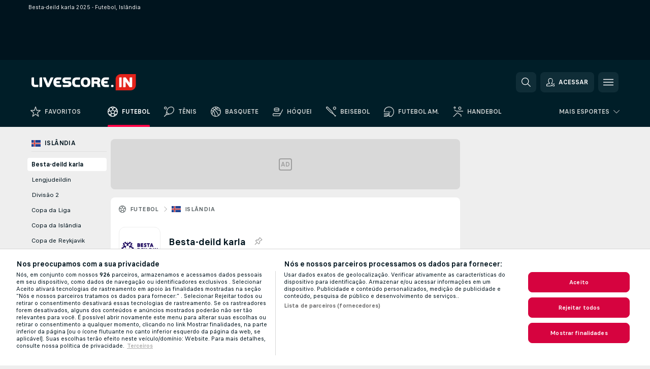

--- FILE ---
content_type: text/html; charset=UTF-8
request_url: https://www.livescore.in/br/futebol/islandia/besta-deild-karla/
body_size: 31420
content:
<!DOCTYPE html>
<html lang="pt-BR">
    <head>
        <meta charset="utf-8">
        <title>Besta-deild karla 2025 - Futebol, Islândia | Livescore.in</title>
        <script defer src="https://cdn.cookielaw.org/scripttemplates/otSDKStub.js"
            type="text/javascript"
            charset="UTF-8"
            data-domain-script="c60c1d9d-ad4c-458d-89e5-49b7bf8d282d" data-document-language="true"
        >
        </script>
        <link rel="preload" href="https://static.flashscore.com/res/image/data/0K3HaLSp-nypqWvt1.png" as="image">
<link rel="preconnect" href="https://82.ds.lsapp.eu/pq_graphql" crossorigin>
<link rel="preconnect" href="https://50.flashscore.ninja" crossorigin>
<link rel="preload" href="https://static.flashscore.com/res/font/LivesportFinderLatin-Regular_Static.woff2" as="font" type="font/woff2" crossorigin>
<link rel="preload" href="https://static.flashscore.com/res/font/LivesportFinderLatin-Bold_Static.woff2" as="font" type="font/woff2" crossorigin>
        <noscript>
            <meta http-equiv="refresh" content="0;url=https://m.flashscore.com.br/" />
        </noscript>
        <meta name="copyright" content="Copyright (c) 2008-2025 Livesport s.r.o.">
        <meta name="robots" content="index,follow" />
        <meta name="viewport" content="width=device-width, initial-scale=1">
	    <meta property="og:title" content="Besta-deild karla 2025 - Futebol, Islândia | Livescore.in">
	    <meta property="og:type" content="website">
	    <meta property="og:url" content="https://www.livescore.in/br/futebol/islandia/besta-deild-karla/">
	    <meta property="og:image" content="https://www.livescore.in/res/_in/image/og/livescore.png">
	    <meta name="fb:app_id" content="249049197497733">
            <link rel="shortcut icon" href="https://static.flashscore.com/res/_fs/image/4_favicons/_in/favicon.ico?v=8">
            <link rel="apple-touch-icon" sizes="180x180" href="https://static.flashscore.com/res/_fs/image/4_favicons/_in/touch-icon-180x180.png?v=8">
            <link rel="icon" type="image/png" sizes="32x32" href="https://static.flashscore.com/res/_fs/image/4_favicons/_in/favicon-32x32.png?v=8">
            <link rel="icon" type="image/png" sizes="16x16" href="https://static.flashscore.com/res/_fs/image/4_favicons/_in/favicon-16x16.png?v=8">
        <link rel="manifest" href="/manifest/1/?v=7">
        <meta name="theme-color" content="#001e28">
            <meta name="google-site-verification" content="mJ9-_usFAcn6a6FcyyQ0Bboa6VqLAlZnOQtDgrXKhyg" />
<meta name="google-site-verification" content="4gi2twJuM24grPsQCsTrZXmSJ6fuQdakZk9497sx294" />
<meta name="alexaVerifyID" content="CKl6yqbvnbDRjwnaNqqCYFoOUOo" />
<meta name="facebook-domain-verification" content="xy8cz4itkkw23rqpudl70o38hcvq0j" />

        <link rel="stylesheet" href="https://static.flashscore.com/res/_fs/build/LivesportFinderLatin.b5b9ae1.css">
        <link rel="stylesheet" href="https://static.flashscore.com/res/_fs/build/core.b6c33ac.css">
        <link rel="stylesheet" href="https://static.flashscore.com/res/_fs/build/variables.981c465.css">
        <link rel="stylesheet" href="https://static.flashscore.com/res/_fs/build/themes.7487846.css">
        <link rel="stylesheet" href="https://static.flashscore.com/res/_fs/build/common.f4e1604.css">
        <link rel="stylesheet" href="https://static.flashscore.com/res/_fs/build/components_shared.3cd92ec.css">
        <link rel="stylesheet" href="https://static.flashscore.com/res/_fs/build/cookie.c9f0231.css">
        <link rel="stylesheet" href="https://static.flashscore.com/res/_fs/build/multiLang.e42395f.css">
        <link rel="stylesheet" href="https://static.flashscore.com/res/_fs/build/single_page_app_temp.7091076.css">
        <link rel="stylesheet" href="https://static.flashscore.com/res/_fs/build/core_common.985c72d.css">
        <link rel="stylesheet" href="https://static.flashscore.com/res/_fs/build/lsid.2360ae3.css">
        <link rel="stylesheet" href="https://static.flashscore.com/res/_fs/build/componentLibraryTheme2021.9e06a9c.css">
        <link rel="stylesheet" href="https://static.flashscore.com/res/_fs/build/live_header.278a93d.css">
        <link rel="stylesheet" href="https://static.flashscore.com/res/_fs/build/live_sidemenu.0bb38ff.css">
        <link rel="stylesheet" href="https://static.flashscore.com/res/_fs/build/live_sections.7e7e377.css">
        <link rel="stylesheet" href="https://static.flashscore.com/res/_fs/build/league_onboarding.205502f.css">
        <link rel="stylesheet" href="https://static.flashscore.com/res/_fs/build/live_footer.8dcd350.css">
        <link rel="stylesheet" href="https://static.flashscore.com/res/_fs/build/tabs_filters.b7e30a4.css">
        <link rel="stylesheet" href="https://static.flashscore.com/res/_fs/build/live_tabs.7675250.css">
        <link rel="stylesheet" href="https://static.flashscore.com/res/_fs/build/headline.5c06c67.css">
        <link rel="stylesheet" href="https://static.flashscore.com/res/_fs/build/heading.d614238.css">
        <link rel="stylesheet" href="https://static.flashscore.com/res/_fs/build/fsnews_scores.f831dc0.css">
        <link rel="stylesheet" href="https://static.flashscore.com/res/_fs/build/rssnews.b0bfd58.css">
        <link rel="stylesheet" href="https://static.flashscore.com/res/_fs/build/rssnews_scores.c2807dc.css">
        <link rel="stylesheet" href="https://static.flashscore.com/res/_fs/build/player_table_spa.0aef694.css">
        <link rel="stylesheet" href="https://static.flashscore.com/res/_fs/build/rest_player_tables.92df54a.css">
        <link rel="stylesheet" href="https://static.flashscore.com/res/_fs/build/ranking.8759fca.css">
        <link rel="stylesheet" href="https://static.flashscore.com/res/_fs/build/seasonCalendar.871df01.css">
        <link rel="stylesheet" href="https://static.flashscore.com/res/_fs/build/common_category.74c912c.css">
        <link rel="stylesheet" href="https://static.flashscore.com/res/_fs/build/standings_draw.116e0e8.css">
        <link rel="stylesheet" href="https://static.flashscore.com/res/_fs/build/banner.e705e99.css">
        <link rel="stylesheet" href="https://static.flashscore.com/res/_fs/build/storeBadge.f227bb4.css">
        <link rel="stylesheet" href="https://static.flashscore.com/res/_fs/build/soccer_template.70cbe2c.css">
        <link rel="stylesheet" href="https://static.flashscore.com/res/_fs/build/flashfootball.c17c95d.css">
        <link rel="stylesheet" href="https://static.flashscore.com/res/_fs/build/sport_templates_layouts.9bb8acc.css">
        <link rel="stylesheet" href="https://static.flashscore.com/res/styles/container.82.css">
        <link rel="stylesheet" href="https://static.flashscore.com/res/styles/container.0.css">
        <script type="text/javascript" src="/x/js/browsercompatibility_5.js"></script>
        <script type="text/javascript" defer src="/res/_fs/build/framework.3391317.js"></script>
        <script type="text/javascript" defer src="/x/js/core_82_2281000000.js"></script>
        <script type="text/javascript" defer src="/res/_fs/build/internalTools.5d41de3.js"></script>
        <script type="text/javascript" defer src="/res/_fs/build/initBannerHandler.7bd48af.js"></script>
        <script type="text/javascript" defer src="/res/_fs/build/vendors.4cccff9.js"></script>
        <script type="text/javascript" defer src="/res/_fs/build/modules.acd6ee7.js"></script>
        <script type="text/javascript" defer src="/res/_fs/build/serviceStatusBox.0cbfa5e.js"></script>
        <script type="text/javascript" defer src="/res/_fs/build/liveTable.d0fa588.js"></script>
        <script type="text/javascript" defer src="/res/_fs/build/myLeaguesMenu.0329d1d.js"></script>
        <script type="text/javascript" defer src="/res/_fs/build/mainPageScripts.56d5944.js"></script>
        <script type="text/javascript" defer src="/res/_fs/build/leftMenuCategory.794e27d.js"></script>
        <script type="text/javascript" defer src="/res/_fs/build/globalEvents.682df47.js"></script>
        <script type="text/javascript" src="/x/js/translations-livetable.82.f64bedd7.js"></script>
        <script type="text/javascript" src="/x/js/translations-myteamsmenu.82.3e2f3846.js"></script>
        <script type="text/javascript" src="/x/js/translations-headermenu.82.10d1e157.js"></script>
        <script type="text/javascript" src="/x/js/translations-headerpromobar.82.146e5974.js"></script>
        <script type="text/javascript" src="/res/_fs/build/runtime.2eedfce.js"></script>
        <script type="text/javascript" src="/res/_fs/build/constants.bf021e6.js"></script>
        <script type="text/javascript" src="/res/_fs/build/loader.0bf6c5e.js"></script>
        <script type="text/javascript" src="/res/_fs/build/myTeamsMenu.582e7df.js"></script>
                <script>
        window.loggingServiceConfig = {"enable":true,"server":"https:\/\/logging-service.livesport.services\/","token":"Y3uhIv5Ges46mMdAZm53akso95sYOogk","percentage_of_sessions_to_log":1};
    </script>
    <script defer src="/res/_fs/build/frontendLogger.5544c0d.js"></script>

        <script type="text/javascript">
            // <![CDATA[
                cjs.Api.loader.get('cjs').call(function(_cjs) {
                    _cjs.bookmakerSettings = { bookmakersData: {"default":[{"main_bookmaker_id":"16","project_id":"82","geo_ip":"default","name":"bet365","premium_status_id":"2"},{"main_bookmaker_id":"429","project_id":"82","geo_ip":"default","name":"Betfair","premium_status_id":"2"}],"GR":[{"main_bookmaker_id":"16","project_id":"82","geo_ip":"GR","name":"bet365","premium_status_id":"1"}],"CZ":[{"main_bookmaker_id":"49","project_id":"82","geo_ip":"CZ","name":"Tipsport.cz","premium_status_id":"1"},{"main_bookmaker_id":"46","project_id":"82","geo_ip":"CZ","name":"iFortuna.cz","premium_status_id":"1"}],"TR":[{"main_bookmaker_id":"741","project_id":"82","geo_ip":"TR","name":"Nesine","premium_status_id":"2"}]} };
                });
                //used in LiveTableStaticLeagues
                var pageType = "tournament_page", sportId = 1;
		                    var dataLayer = dataLayer || [];

		function otAfterCallback() {
		    window.setTimeout(() => {
		        try {
		            if (!window.hasOTAfterCallbackProceeded) {
		                dataLayer.push({event:'gdpr_consent',user_consent:'agree'});
		                document.dispatchEvent(new Event('onetrust'));
		            }
		        } catch(e) {
		            console.error(e);
		        }
		        window.hasOTAfterCallbackProceeded = true;
		    }, 0);
		};

		function otCallback() {
		    document.dispatchEvent(new Event("oneTrustLoaded"));
		    window.oneTrustLoaded = true;

		    if (typeof cjs === 'undefined') {
		        return;
		    }

		    if (!window.hasOTCallbackProceeded) {
		        cjs.Api.loader.get('cjs').call(function(_cjs) {
		            _cjs.Api.loader.get('onetrust').fulfill(cb => { cb() });
		        });
		    }

		    window.hasOTCallbackProceeded = true;
		};

		function OptanonWrapper() {
		    dataLayer.push({event:"OneTrustGroupsUpdated"});
		    try {
		        if (typeof __tcfapi === "function") {
		            __tcfapi("getTCData",2,(e) => {
		                if (e !== null) {
		                    otCallback();
		                    if (e.eventStatus === 'useractioncomplete' || e.eventStatus === 'tcloaded') {
		                        otAfterCallback();
		                    };
		                };
		            });
		        } else if (typeof OneTrust === "object") {
		            otCallback();
		            if (!OneTrust.IsAlertBoxClosed()) {
		                OneTrust.OnConsentChanged(() => otAfterCallback());
		            }
		        } else {
		            otCallback();
		        }
		    } catch(e) {
		        console.error(e);
		    }
		};
            // ]]>
        </script>
    </head>
<body class="responsive background-add-off brand--flashscore soccer _in flat pid_82 mgc   tournament-page twoLineLayout  light-bg-1 v3 bg3 seoTopWrapperHidden" data-analytics-page-type="tournament_page">
<div class="otPlaceholder otPlaceholder--hidden">
    <div class="skOT skOT--ot">
        <div class="skOT__co">
            <div class="skOT__ti"></div>
            <div class="skOT__te"></div>
            <div class="skOT__te"></div>
            <div class="skOT__te"></div>
            <div class="skOT__te"></div>
        </div>
        <div class="skOT__co">
            <div class="skOT__ti"></div>
            <div class="skOT__te"></div>
            <div class="skOT__te"></div>
            <div class="skOT__te"></div>
        </div>
    </div>
</div>
<script type="text/javascript">
    if(!document.cookie.match(/^(.*;)?\s*OptanonAlertBoxClosed\s*=\s*[^;]+(.*)?$/) && !window.localStorage.getItem("onetrust_placeholder")){
        document.getElementsByClassName("otPlaceholder")[0].classList.remove("otPlaceholder--hidden");
    }

    document.addEventListener("click", function (e) {

        var element = e.target.parentNode;
    if(element === document) element = document.body;

        if (element !== null && (element.classList.contains("ot-button-group") ||
                (element.classList.contains("ot-btn-subcntr")) ||
                (element.classList.contains("ot-btn-container")) ||
                (element.id === "onetrust-button-group") ||
                (element.id === "onetrust-close-btn-container") ||
                (element.id === "ot-pc-content") ||
                (e.target.closest(".otPlaceholder")))

        )  {
            window.localStorage.setItem("onetrust_placeholder", 1);
            document.getElementsByClassName("otPlaceholder")[0].classList.add("otPlaceholder--hidden");
        }
    }, false);

</script>
<script type="text/javascript">
    const defaultTheme = "";
    const usersTheme = window.localStorage.getItem("theme");
    if(!usersTheme && defaultTheme) {
        cjs.Api.darkModeLocal.setDarkThemeAsDefault();
    }

    cjs.Api.darkModeLocal.setThemeClass()
</script>

<div id="zoneContainer-background" data-zone-group="background"></div>
<div class="seoAdWrapper"><div class="seoTop">
    <div class="seoTop__content">
        <h1>Besta-deild karla 2025 - Futebol, Islândia</h1>
    </div>
</div>

<script>
    cjs.Api.localLsid.beforeLoad((isLoggedIn) => {
        if (isLoggedIn) {
            const seoTopElement = document.getElementsByClassName('seoTop')[0];
            seoTopElement.style.display = 'none';
            seoTopElement.classList.add('seoTopHidden');
            document.body.classList.add('isLoggedIn');
            document.body.classList.remove('seoTopWrapperHidden');
        }
    });
</script>

<div id="zoneContainer-top" data-zone-group="top"></div>

<div id="zoneContainer-responsive_fixed_bottom" data-zone-group="responsive_fixed_bottom"></div>
</div>
<header class="header">
    <img src="https://static.flashscore.com/res/_fs/image/2_others/bg.png" alt="" fetchpriority="high" class="header__bg">
    <div class="header__content">
        <a class="header__logoWrapper" href="/br/">
            <svg class="header__logo" preserveAspectRatio="xMinYMid meet" viewBox="0 0 642 100" xmlns="http://www.w3.org/2000/svg">
        <path d="m356.3 29.3c-4.7-6.1-13.3-9.4-23.3-9.4-8.4 0-15.6 2-20.5 5.9-6.1 4.9-9.1 13.6-9.1 24.5 0 7.8 1.7 14.3 5.2 19.3 4.8 6.9 13.9 10.6 25 10.6h.1c9 0 16.3-2.5 21.2-7.6s7.3-12.6 7.3-22c-.1-8.6-2.1-16.4-5.9-21.3m-36 20.7c0-5.7.9-9.9 2.3-12 1.8-2.9 5.3-4.6 10.1-4.7 9 .3 12.2 4.1 12.5 16.6-.3 12.8-3.5 16.8-12.4 17-8.9-.2-12.1-4.2-12.5-16.9m103.7 27.2c-.7-1.9-.8-2.7-1.2-7.9-.2-7.1-2.6-12.4-7.2-15.3 5.2-3.3 7.8-8.9 7.7-16.2 0-5.7-2.5-10.8-7-13.9-3.9-2.7-9.3-3.6-17.8-3.6h-24.3c-2.7 0-4.8 2.1-4.8 4.8v54.8h11c2.7 0 4.8-2.1 4.8-4.8v-16.3h7.5c5.1 0 8.1.8 9.8 2.3s2.8 4.2 3.3 9.1c.1 1.1.3 3.4.5 4.9.2 1.3.3 2.1.8 3.4l.4 1.3h17.5zm-19-33.6c-.8.7-2.3 1.3-5.2 1.3h-14.6v-10.7h14.6c1.9 0 3.3.2 3.9.3 1.6.6 2.6 1.9 2.6 4.7 0 2.5-.6 3.7-1.3 4.4zm-363 31.5v-9.1h-13.3c-7.6 0-9.3-.5-10.8-1.9-1.1-1-1.1-.9-1.4-2.1s-.4-3.8-.7-8.6v-33.1h-11c-2.7 0-4.8 2.2-4.8 4.8v28.4c0 5.9.5 10.5 1.4 13.4 2 6 6.8 10.3 13.1 12 3 .8 5.1 1 12.5 1h10.2c2.6 0 4.8-2.2 4.8-4.8"
              fill="#fefefe"/>
        <path d="m642.1 67.6c0 17.8-14.6 32.4-32.4 32.4h-92.1v-67.6c.1-17.8 14.6-32.4 32.4-32.4h92z" fill="#e4231b"/>
        <path d="m619.7 20.3h-11.1c-2.7 0-4.9 2.2-4.9 4.8v28.3l-23.7-33.1h-11.1c-2.7 0-4.9 2.2-4.9 4.8v55.7h11.1c2.7 0 4.9-2.2 4.9-4.8v-28.4l23.7 33.2h11.1c2.7 0 4.9-2.2 4.9-4.8zm-142.8 54.8v-9.1h-16.9c-5.5 0-8.9-.8-10.9-2.4-1.6-1.2-2.7-3.2-3.2-6.4h22v-13.8h-22.1c.4-3.6.6-4.1 1.9-5.8 2-2.5 3.8-3.2 11.8-3.3h12.6c2.7 0 4.8-2.1 4.8-4.8v-9.2h-22c-7.6 0-12.3 1.3-16.5 5-6.7 5.7-10.1 14.2-10.1 24.4 0 9.6 2.7 17.9 7.9 23.3 4.9 5.2 11.3 6.9 23 6.9h12.9c2.7 0 4.8-2.2 4.8-4.8m-177.7 0v-9.1h-19c-4.3 0-7.2-.8-8.8-2.1-2.4-1.7-4.3-6.8-4.3-14.8 0-5.5 1.1-9.6 2.4-11.2 1.9-2.4 5.1-3.8 10.3-3.8h14.6c2.7 0 4.8-2.1 4.8-4.8v-9.1h-20.8c-5.7 0-11.3 1-14.9 2.7-8.8 4.1-13.4 14.3-13.4 27.2 0 10.2 2.6 18.5 7.9 23.6 4.6 4.5 10 6 19.3 6h17c2.8.2 4.9-2 4.9-4.6m-75.3-32.4h-8.9c-4 0-4.9-.2-6.2-.8-1.2-.6-2-1.7-2-3.6.1-2.3.9-3.4 2.2-3.8 1.6-.4 1.6-.3 7-.4h21.9c2.7 0 4.8-2.1 4.8-4.8v-9.1h-29.4c-6.5 0-9.7.2-12.6 1.3-6.8 2.4-10.9 9.3-10.9 17.2 0 5.3 2.1 10.3 5.9 13.7 3.5 3 8.4 4.2 15.2 4.2h10.2c2.5 0 4.5.4 5 .8 1.7.8 2.6 2.3 2.6 4.2 0 1.6-.7 2.7-1.8 3.4-.8.6-2.9 1.1-7.2 1h-27.3v9.1c0 2.6 2.2 4.8 4.8 4.8h20.2c2.7 0 7-.1 9.6-.2 0 0 7.4-.3 10.7-2.4 5-3.1 8-9.3 8-15.8-.1-5.2-1.7-10.4-4.8-13.6-3.6-3.9-8.7-5.2-17-5.2m-40.6 32.4v-9.1h-16.9c-5.5 0-8.9-.8-10.9-2.4-1.6-1.2-2.7-3.2-3.2-6.4h22v-13.8h-22.1c.3-3.6.6-4.1 1.8-5.8 1.9-2.5 3.8-3.2 11.8-3.3h12.5c2.6 0 4.8-2.1 4.8-4.8v-9.2h-21.9c-7.6 0-12.3 1.3-16.5 5-6.7 5.7-10.1 14.2-10.1 24.4 0 9.6 2.7 17.9 7.9 23.3 4.9 5.2 11.3 6.9 23 6.9h12.9c2.7 0 4.9-2.2 4.9-4.8m-71.7-.5 23.7-54.2h-12.8c-2.7 0-5.6 1.9-6.5 4.2l-13.5 34.2-15-38.4h-12.9c-2.7 0-3.9 2.1-2.9 4.7l10.6 25.1 10.6 25.1 2 4.7h9.6c4.8-.1 6.1-3.2 7.1-5.4m-46.2.5v-54.8h-11c-2.7 0-4.8 2.1-4.8 4.8v54.8h10.9c2.7 0 4.9-2.2 4.9-4.8m439.5 0v-3.9c0-2.6-2.2-4.8-4.8-4.8h-5.5c-2.7 0-4.8 2.1-4.8 4.8v4c0 2.6 2.2 4.8 4.8 4.8h5.5c2.7-.1 4.8-2.3 4.8-4.9m50.1-54.8h-10.5c-2.7 0-4.9 2.2-4.9 4.8v55.6h10.4c2.7 0 4.9-2.2 4.9-4.8.1 0 .1-55.6.1-55.6z"
              fill="#fefefe"/>
</svg>
        </a>
            <a id="bonus-comparison-gift" href="/br/apostas/bonus/" class="header__block header__block--gift">
                <div class="header__button header__button">
                    <svg class="header__icon header__icon">
                        <use xlink:href="/res/_fs/image/13_symbols/action.svg?serial=1736#gift"></use>
                    </svg>
                </div>
            </a>
            <script>
                cjs.Api.loader.get("geoIpResolver").call((geoIp) => {
                    const geoIpArray = ["BR"];
                    if (geoIpArray.includes(geoIp)) {
                        document.querySelector(".header__block--gift").classList.add("isVisible");
                    }
                });
            </script>
            <div id="searchWindow" class="header__block header__block--search">
                <div role="button" class="header__button">
                    <svg class="header__icon header__icon--search">
                        <use xlink:href="/res/_fs/image/13_symbols/action.svg?serial=1736#search"></use>
                    </svg>
                </div>
            </div>
            <div id="header__block--user-menu" class="header__block header__block--user">
                <script>
                    cjs.Api.localLsid.beforeLoad((isLoggedIn, name) => {
                        document.write('' +
                                '<div id="user-menu" role="button" class="header__button header__button--user">' +
                                '<svg class="header__icon header__icon--user">' +
                                '<use xlink:href="' + ("/res/_fs/image/13_symbols/action.svg?serial=1736#user-logged-in") + '"/>' +
                                '</svg>' +
                                (isLoggedIn
                                        ? '<span class="header__text header__text--user header__text--loggedIn">' + name + '</span>'
                                        : '<span class="header__text header__text--user">Acessar</span>') +
                                '</div>');
                    });
                </script>
            </div>
        <div id="hamburger-menu"  class="header__block header__block--menu">
            <div role="button" class="header__button">
                <svg class="header__icon header__icon--menu">
                    <use xlink:href="/res/_fs/image/13_symbols/action.svg?serial=1736#menu"></use>
                </svg>
            </div>
        </div>
            <script defer type="text/javascript" src="/res/_fs/build/autotrack.ff73da9.js"></script>
        <script defer type="text/javascript" src="/res/_fs/build/loginClient.f8daceb.js"></script>
        <script defer type="text/javascript" src="/res/_fs/build/headerMenu.fa53cb2.js"></script>
        <script defer type="text/javascript" src="/res/_fs/build/bonusComparisonGift.9f4e902.js"></script>
        <script type="text/javascript">
            window.headerMenuEnvironment = {"lsidEnabled":true,"langBoxEnabled":true,"langBoxData":{"shortName":"pt-br","fullName":"Português (Brasil)","list":[{"id":50,"projectId":82,"shortName":"en","url":"\/?force=1","localLang":"English (International)","localLangName":"English (International)","onclickUrl":""},{"id":53,"projectId":82,"shortName":"de","url":"\/de\/","localLang":"Deutsch","localLangName":"Deutsch","onclickUrl":"de"},{"id":54,"projectId":82,"shortName":"it","url":"\/it\/","localLang":"Italiano","localLangName":"Italiano","onclickUrl":"it"},{"id":61,"projectId":82,"shortName":"es","url":"\/es\/","localLang":"Español","localLangName":"Español","onclickUrl":"es"},{"id":64,"projectId":82,"shortName":"fr","url":"\/fr\/","localLang":"Français","localLangName":"Français","onclickUrl":"fr"},{"id":52,"projectId":82,"shortName":"pl","url":"\/pl\/","localLang":"Polski","localLangName":"Polski","onclickUrl":"pl"},{"id":51,"projectId":82,"shortName":"cs","url":"\/cz\/","localLang":"Čeština","localLangName":"Čeština","onclickUrl":"cz"},{"id":55,"projectId":82,"shortName":"sk","url":"\/sk\/","localLang":"Slovenčina","localLangName":"Slovenčina","onclickUrl":"sk"},{"id":56,"projectId":82,"shortName":"da","url":"\/dk\/","localLang":"Dansk","localLangName":"Dansk","onclickUrl":"dk"},{"id":57,"projectId":82,"shortName":"ro","url":"\/ro\/","localLang":"Română","localLangName":"Română","onclickUrl":"ro"},{"id":58,"projectId":82,"shortName":"tr","url":"\/tr\/","localLang":"Türkçe","localLangName":"Türkçe","onclickUrl":"tr"},{"id":62,"projectId":82,"shortName":"hr","url":"\/hr\/","localLang":"Hrvatski","localLangName":"Hrvatski","onclickUrl":"hr"},{"id":63,"projectId":82,"shortName":"hu","url":"\/hu\/","localLang":"Magyar","localLangName":"Magyar","onclickUrl":"hu"},{"id":66,"projectId":82,"shortName":"fi","url":"\/fi\/","localLang":"Suomi","localLangName":"Suomi","onclickUrl":"fi"},{"id":69,"projectId":82,"shortName":"nl","url":"\/nl\/","localLang":"Nederlands","localLangName":"Nederlands","onclickUrl":"nl"},{"id":68,"projectId":82,"shortName":"pt","url":"\/pt\/","localLang":"Português","localLangName":"Português","onclickUrl":"pt"},{"id":60,"projectId":82,"shortName":"ru","url":"\/ru\/","localLang":"Русский (Международный)","localLangName":"Русский (Международный)","onclickUrl":"ru"},{"id":59,"projectId":82,"shortName":"el","url":"\/gr\/","localLang":"Ελληνικά","localLangName":"Ελληνικά","onclickUrl":"gr"},{"id":70,"projectId":82,"shortName":"sv","url":"\/se\/","localLang":"Svenska","localLangName":"Svenska","onclickUrl":"se"},{"id":71,"projectId":82,"shortName":"no","url":"\/no\/","localLang":"Norsk","localLangName":"Norsk","onclickUrl":"no"},{"id":72,"projectId":82,"shortName":"sl","url":"\/si\/","localLang":"Slovenščina","localLangName":"Slovenščina","onclickUrl":"si"},{"id":73,"projectId":82,"shortName":"sr","url":"\/rs\/","localLang":"Srpski","localLangName":"Srpski","onclickUrl":"rs"},{"id":75,"projectId":82,"shortName":"lt","url":"\/lt\/","localLang":"Lietuvių","localLangName":"Lietuvių","onclickUrl":"lt"},{"id":76,"projectId":82,"shortName":"id","url":"\/id\/","localLang":"Bahasa Indonesia","localLangName":"Bahasa Indonesia","onclickUrl":"id"},{"id":77,"projectId":82,"shortName":"ms","url":"\/my\/","localLang":"Bahasa Melayu","localLangName":"Bahasa Melayu","onclickUrl":"my"},{"id":78,"projectId":82,"shortName":"vi","url":"\/vn\/","localLang":"Tiếng Việt","localLangName":"Tiếng Việt","onclickUrl":"vn"},{"id":79,"projectId":82,"shortName":"ko","url":"\/kr\/","localLang":"한국어","localLangName":"한국어","onclickUrl":"kr"},{"id":80,"projectId":82,"shortName":"bg","url":"\/bg\/","localLang":"Български език","localLangName":"Български език","onclickUrl":"bg"},{"id":81,"projectId":82,"shortName":"ua","url":"\/ua\/","localLang":"Українська","localLangName":"Українська","onclickUrl":"ua"}]},"langBoxDataByGeoIps":[]};
            window.isFlashfootball = false;
            window.isDetail = false;
            window.mobileBannerConfig = null;
        </script>
    </div>
</header>
    <script type="text/javascript">
        cjs.defaultTopLeagues = ["6_100_SW9D1eZo","6_128_Mg9H0Flh","6_200_zcDLaZ3b","6_106_boA2KUSu","6_200_GU1e3xjd","1_1_8bP2bXmH","1_39_Yq4hUnzQ","1_39_vRtLP6rs","1_39_zFsJPnr6","1_198_dYlOSQOD","1_6_xGrwqq16","1_6_ClDjv3V5","1_77_KIShoMk3","1_81_W6BOzpK2","1_98_COuk57Ci","1_155_UmMRoGzp","1_3_zmKRcPKu","1_176_QVmLl54o","1_8_YoSkIXsp","1_8_lvUBR5F8","1_3_02x8YFgF","1_39_2mgOq7mL","2_9011_tItR6sEf","2_9011_nZi4fKds","2_9011_65k5lHxU","2_9012_Sd2Q088D","2_9012_hl1W8RZs","2_9012_6g0xhggi","2_9011_MP4jLdJh","2_9012_0G3fKGYb","3_39_407h8Ird","3_6_naL1J006","3_6_YJaj0Opm","3_176_0fiHAulF","3_200_IBmris38","3_22_tjTLs3Kk","3_3_jcbJ6Sv2","3_39_KMcSWfiB","3_200_Y1IMCnI6","4_62_QR1GYbvD","4_6_Cnt5FMOg","4_76_CnmCUGyG","4_81_nVp0wiqd","4_181_ObxFt3lm","4_182_naWckLmC","4_200_G2Op923t","4_8_SCGVmKHb","5_47_MZFZnvX4","5_200_rJVAIaHo","7_6_KK4FaFV3","7_77_rBi9iqU7","7_81_Mmsc26yL","7_155_W8mj7MDD","7_176_nVpEwOrl","7_8_zkpajjvm","19_24_ETdxjU8a","19_198_QRQyQVpP","19_6_GrCZZmwQ","19_6_Mmi5lHGk","19_8_EHbj07Ys","19_77_S0G8IOy7","19_8_ITpEPtjS","8_198_za7D2lO5","8_6_G8FL0ShI","8_6_faEPan8O","8_77_SzD3Lkgt","8_8_Stv0V7h5","8_8_nmjJVR7B","9_76_WxHfCw7j","9_181_UJRjmLT9","9_8_CrHenuqG","9_8_hbCfpabM","9_182_Ywy81Djb","10_76_nLBbqJDS","10_181_jacSiHjd","10_8_8K9IG0Td","10_145_KK6dEXeM","12_39_QeWI9hz2","12_39_pQYVZyD2","12_6_6ecm9Xlr","12_98_nm8RF0ON","12_8_hjY9yg16","12_8_QH1jNi77","12_3_dYiUidBQ","12_3_4jTrzH08","12_8_Sp51ptwk","12_8_6y45q0he","11_6_MFZy7Eom","11_6_tMoe7Y0g","11_155_tSCiHj0I","11_176_joO7tfhP","11_39_CUZB0X54","11_8_UwAwNo2E","11_3_rZBAZLMT","11_3_Kr4UBrQ3","14_6_2RABlYFn","14_8_jXzWoWa5","14_8_KGO4pUqO","14_8_0SwtclaU","14_8_U7TfIXUu","14_197_8bSbHipn","14_8_hGLC5Bah","14_8_W6KG4VEb","14_8_hxHR9kGl","14_8_byRjyCJO","15_8_GS36K259","15_197_MRDsXMKF","15_8_42FbPIs2","15_8_Mmkx9baa","15_8_KpSnxh4I","15_198_MHnfD0aJ","13_8_b5EIzft1","13_8_OG7nzYAD","13_8_AkPEBy3K","13_8_6LAp6FQs","13_8_2i0B6Zul","13_93_KfDQ6H86","17_8064_pSDwFmA2","17_8065_YwouxX6p","18_24_OICsE7P8","18_24_lnHbQKrJ","18_24_A9VciAso","18_24_GYMw4gKo","22_6_CfXS22Jj","22_8_f7ITstK5","22_6_CtMYh31I","23_8150_v5mY2VHL","23_8150_0WT9Phuh","23_8150_nqOdP4Wh","23_8150_WQvE7HHH","23_8150_buZKLqDG","23_8150_4K0lj5hO","23_8150_2N8xUvQK","23_8150_YVEWtJhI","24_8_ttMTnaKq","34_7300_EcSVXVwf","34_7300_lptFeFBL","34_7300_ABz7kU4b","36_7402_8CN3d6SA","36_7404_zF9M0iH9","42_93_2mjPD8xq","42_8_zmOsQ2kA"];
    </script>
<nav class="menuTop menuTop--soccer">
    <div class="menuTop__content menuTop__group">
        <a href="/br/favoritos/" class="menuTop__item menuTop__myfs">
            <svg class="menuTop__icon menuTop__icon--star">
                <use xlink:href="/res/_fs/image/13_symbols/action.svg?serial=1736#star"></use>
            </svg>
            <div class="menuTop__text">Favoritos</div>
        </a>
        <div class="menuTop__items">
            <a href="/br/" class="menuTop__item--active menuTop__item"
               data-sport-id="1">
                <svg class="menuTop__icon">
                    <use xlink:href="/res/_fs/image/13_symbols/sport.svg#soccer"></use>
                </svg>
                <div class="menuTop__text">Futebol</div>
            </a>
            <a href="/br/tenis/" class="menuTop__item"
               data-sport-id="2">
                <svg class="menuTop__icon">
                    <use xlink:href="/res/_fs/image/13_symbols/sport.svg#tennis"></use>
                </svg>
                <div class="menuTop__text">Tênis</div>
            </a>
            <a href="/br/basquete/" class="menuTop__item"
               data-sport-id="3">
                <svg class="menuTop__icon">
                    <use xlink:href="/res/_fs/image/13_symbols/sport.svg#basketball"></use>
                </svg>
                <div class="menuTop__text">Basquete</div>
            </a>
            <a href="/br/hoquei/" class="menuTop__item"
               data-sport-id="4">
                <svg class="menuTop__icon">
                    <use xlink:href="/res/_fs/image/13_symbols/sport.svg#hockey"></use>
                </svg>
                <div class="menuTop__text">Hóquei</div>
            </a>
            <a href="/br/beisebol/" class="menuTop__item"
               data-sport-id="6">
                <svg class="menuTop__icon">
                    <use xlink:href="/res/_fs/image/13_symbols/sport.svg#baseball"></use>
                </svg>
                <div class="menuTop__text">Beisebol</div>
            </a>
            <a href="/br/futebol-americano/" class="menuTop__item"
               data-sport-id="5">
                <svg class="menuTop__icon">
                    <use xlink:href="/res/_fs/image/13_symbols/sport.svg#american-football"></use>
                </svg>
                <div class="menuTop__text">Futebol Am.</div>
            </a>
            <a href="/br/handebol/" class="menuTop__item"
               data-sport-id="7">
                <svg class="menuTop__icon">
                    <use xlink:href="/res/_fs/image/13_symbols/sport.svg#handball"></use>
                </svg>
                <div class="menuTop__text">Handebol</div>
            </a>
        </div>
<div class="menuMinority">
    <div class="menuMinority__title" onclick="cjs.Api.loader.get('sportMenu').call(function(sportMenu) { sportMenu.toggleMinority() });">
        <svg class="menuMinority__arrow">
            <use xlink:href="/res/_fs/image/13_symbols/action.svg?serial=1736#dropdown"></use>
        </svg>
        <div class="menuMinority__text"
             data-text-long="Mais esportes">
        </div>
    </div>
    <div class="menuMinority__content" data-mobile-headline="Mais esportes">
        <a href="/br/badminton/" class="menuMinority__item"
           onclick="cjs.Api.loader.get('sportMenu').call(function(sportMenu) { sportMenu.toggleMinority() });"
           data-sport-id="21">
            <svg class="menuMinority__icon">
                <use xlink:href="/res/_fs/image/13_symbols/sport.svg#badminton"></use>
            </svg>
            <div class="menuMinority__text" >Badminton</div>
        </a>
        <a href="/br/bandy/" class="menuMinority__item"
           onclick="cjs.Api.loader.get('sportMenu').call(function(sportMenu) { sportMenu.toggleMinority() });"
           data-sport-id="10">
            <svg class="menuMinority__icon">
                <use xlink:href="/res/_fs/image/13_symbols/sport.svg#bandy"></use>
            </svg>
            <div class="menuMinority__text" >Bandy</div>
        </a>
        <a href="/br/basquete/" class="menuMinority__item"
           onclick="cjs.Api.loader.get('sportMenu').call(function(sportMenu) { sportMenu.toggleMinority() });"
           data-sport-id="3">
            <svg class="menuMinority__icon">
                <use xlink:href="/res/_fs/image/13_symbols/sport.svg#basketball"></use>
            </svg>
            <div class="menuMinority__text" >Basquete</div>
        </a>
        <a href="/br/beisebol/" class="menuMinority__item"
           onclick="cjs.Api.loader.get('sportMenu').call(function(sportMenu) { sportMenu.toggleMinority() });"
           data-sport-id="6">
            <svg class="menuMinority__icon">
                <use xlink:href="/res/_fs/image/13_symbols/sport.svg#baseball"></use>
            </svg>
            <div class="menuMinority__text" >Beisebol</div>
        </a>
        <a href="/br/boxe/" class="menuMinority__item"
           onclick="cjs.Api.loader.get('sportMenu').call(function(sportMenu) { sportMenu.toggleMinority() });"
           data-sport-id="16">
            <svg class="menuMinority__icon">
                <use xlink:href="/res/_fs/image/13_symbols/sport.svg#boxing"></use>
            </svg>
            <div class="menuMinority__text" >Boxe</div>
        </a>
        <a href="/br/ciclismo/" class="menuMinority__item"
           onclick="cjs.Api.loader.get('sportMenu').call(function(sportMenu) { sportMenu.toggleMinority() });"
           data-sport-id="34">
            <svg class="menuMinority__icon">
                <use xlink:href="/res/_fs/image/13_symbols/sport.svg#cycling"></use>
            </svg>
            <div class="menuMinority__text" >Ciclismo</div>
        </a>
        <a href="/br/criquete/" class="menuMinority__item"
           onclick="cjs.Api.loader.get('sportMenu').call(function(sportMenu) { sportMenu.toggleMinority() });"
           data-sport-id="13">
            <svg class="menuMinority__icon">
                <use xlink:href="/res/_fs/image/13_symbols/sport.svg#cricket"></use>
            </svg>
            <div class="menuMinority__text" >Críquete</div>
        </a>
        <a href="/br/dardos/" class="menuMinority__item"
           onclick="cjs.Api.loader.get('sportMenu').call(function(sportMenu) { sportMenu.toggleMinority() });"
           data-sport-id="14">
            <svg class="menuMinority__icon">
                <use xlink:href="/res/_fs/image/13_symbols/sport.svg#darts"></use>
            </svg>
            <div class="menuMinority__text" >Dardos</div>
        </a>
        <a href="/br/esportes-a-motor/" class="menuMinority__item"
           onclick="cjs.Api.loader.get('sportMenu').call(function(sportMenu) { sportMenu.toggleMinority() });"
           data-sport-id="31">
            <svg class="menuMinority__icon">
                <use xlink:href="/res/_fs/image/13_symbols/sport.svg#motorsport"></use>
            </svg>
            <div class="menuMinority__text" >Esportes a motor</div>
        </a>
        <a href="/br/esportes-de-inverno/" class="menuMinority__item"
           onclick="cjs.Api.loader.get('sportMenu').call(function(sportMenu) { sportMenu.toggleMinority() });"
           data-sport-id="37">
            <svg class="menuMinority__icon">
                <use xlink:href="/res/_fs/image/13_symbols/sport.svg#winter-sports"></use>
            </svg>
            <div class="menuMinority__text" >Esportes de Inverno</div>
        </a>
        <a href="/br/esports/" class="menuMinority__item"
           onclick="cjs.Api.loader.get('sportMenu').call(function(sportMenu) { sportMenu.toggleMinority() });"
           data-sport-id="36">
            <svg class="menuMinority__icon">
                <use xlink:href="/res/_fs/image/13_symbols/sport.svg#esports"></use>
            </svg>
            <div class="menuMinority__text" >eSports</div>
        </a>
        <a href="/br/floorball/" class="menuMinority__item"
           onclick="cjs.Api.loader.get('sportMenu').call(function(sportMenu) { sportMenu.toggleMinority() });"
           data-sport-id="9">
            <svg class="menuMinority__icon">
                <use xlink:href="/res/_fs/image/13_symbols/sport.svg#floorball"></use>
            </svg>
            <div class="menuMinority__text" >Floorball</div>
        </a>
        <a href="/br/futebol-de-areia/" class="menuMinority__item"
           onclick="cjs.Api.loader.get('sportMenu').call(function(sportMenu) { sportMenu.toggleMinority() });"
           data-sport-id="26">
            <svg class="menuMinority__icon">
                <use xlink:href="/res/_fs/image/13_symbols/sport.svg#beach-soccer"></use>
            </svg>
            <div class="menuMinority__text" >Fut. de areia</div>
        </a>
        <a href="/br/futebol/" class="menuMinority__item--active menuMinority__item"
           onclick="cjs.Api.loader.get('sportMenu').call(function(sportMenu) { sportMenu.toggleMinority() });"
           data-sport-id="1">
            <svg class="menuMinority__icon">
                <use xlink:href="/res/_fs/image/13_symbols/sport.svg#soccer"></use>
            </svg>
            <div class="menuMinority__text" >Futebol</div>
        </a>
        <a href="/br/futebol-americano/" class="menuMinority__item"
           onclick="cjs.Api.loader.get('sportMenu').call(function(sportMenu) { sportMenu.toggleMinority() });"
           data-sport-id="5">
            <svg class="menuMinority__icon">
                <use xlink:href="/res/_fs/image/13_symbols/sport.svg#american-football"></use>
            </svg>
            <div class="menuMinority__text" >Futebol Am.</div>
        </a>
        <a href="/br/futebol-australiano/" class="menuMinority__item"
           onclick="cjs.Api.loader.get('sportMenu').call(function(sportMenu) { sportMenu.toggleMinority() });"
           data-sport-id="18">
            <svg class="menuMinority__icon">
                <use xlink:href="/res/_fs/image/13_symbols/sport.svg#aussie-rules"></use>
            </svg>
            <div class="menuMinority__text" >Futebol Aus.</div>
        </a>
        <a href="/br/futsal/" class="menuMinority__item"
           onclick="cjs.Api.loader.get('sportMenu').call(function(sportMenu) { sportMenu.toggleMinority() });"
           data-sport-id="11">
            <svg class="menuMinority__icon">
                <use xlink:href="/res/_fs/image/13_symbols/sport.svg#futsal"></use>
            </svg>
            <div class="menuMinority__text" >Futsal</div>
        </a>
        <a href="/br/golfe/" class="menuMinority__item"
           onclick="cjs.Api.loader.get('sportMenu').call(function(sportMenu) { sportMenu.toggleMinority() });"
           data-sport-id="23">
            <svg class="menuMinority__icon">
                <use xlink:href="/res/_fs/image/13_symbols/sport.svg#golf"></use>
            </svg>
            <div class="menuMinority__text" >Golfe</div>
        </a>
        <a href="/br/handebol/" class="menuMinority__item"
           onclick="cjs.Api.loader.get('sportMenu').call(function(sportMenu) { sportMenu.toggleMinority() });"
           data-sport-id="7">
            <svg class="menuMinority__icon">
                <use xlink:href="/res/_fs/image/13_symbols/sport.svg#handball"></use>
            </svg>
            <div class="menuMinority__text" >Handebol</div>
        </a>
        <a href="/br/hoquei/" class="menuMinority__item"
           onclick="cjs.Api.loader.get('sportMenu').call(function(sportMenu) { sportMenu.toggleMinority() });"
           data-sport-id="4">
            <svg class="menuMinority__icon">
                <use xlink:href="/res/_fs/image/13_symbols/sport.svg#hockey"></use>
            </svg>
            <div class="menuMinority__text" >Hóquei</div>
        </a>
        <a href="/br/hoquei-na-grama/" class="menuMinority__item"
           onclick="cjs.Api.loader.get('sportMenu').call(function(sportMenu) { sportMenu.toggleMinority() });"
           data-sport-id="24">
            <svg class="menuMinority__icon">
                <use xlink:href="/res/_fs/image/13_symbols/sport.svg#field-hockey"></use>
            </svg>
            <div class="menuMinority__text" >Hóquei na grama</div>
        </a>
        <a href="/br/kabaddi/" class="menuMinority__item"
           onclick="cjs.Api.loader.get('sportMenu').call(function(sportMenu) { sportMenu.toggleMinority() });"
           data-sport-id="42">
            <svg class="menuMinority__icon">
                <use xlink:href="/res/_fs/image/13_symbols/sport.svg#kabaddi"></use>
            </svg>
            <div class="menuMinority__text" >Kabaddi</div>
        </a>
        <a href="/br/mma/" class="menuMinority__item"
           onclick="cjs.Api.loader.get('sportMenu').call(function(sportMenu) { sportMenu.toggleMinority() });"
           data-sport-id="28">
            <svg class="menuMinority__icon">
                <use xlink:href="/res/_fs/image/13_symbols/sport.svg#mma"></use>
            </svg>
            <div class="menuMinority__text" >MMA</div>
        </a>
        <a href="/br/netball/" class="menuMinority__item"
           onclick="cjs.Api.loader.get('sportMenu').call(function(sportMenu) { sportMenu.toggleMinority() });"
           data-sport-id="29">
            <svg class="menuMinority__icon">
                <use xlink:href="/res/_fs/image/13_symbols/sport.svg#netball"></use>
            </svg>
            <div class="menuMinority__text" >Netball</div>
        </a>
        <a href="/br/pesapallo/" class="menuMinority__item"
           onclick="cjs.Api.loader.get('sportMenu').call(function(sportMenu) { sportMenu.toggleMinority() });"
           data-sport-id="30">
            <svg class="menuMinority__icon">
                <use xlink:href="/res/_fs/image/13_symbols/sport.svg#pesapallo"></use>
            </svg>
            <div class="menuMinority__text" >Pesäpallo</div>
        </a>
        <a href="/br/polo-aquatico/" class="menuMinority__item"
           onclick="cjs.Api.loader.get('sportMenu').call(function(sportMenu) { sportMenu.toggleMinority() });"
           data-sport-id="22">
            <svg class="menuMinority__icon">
                <use xlink:href="/res/_fs/image/13_symbols/sport.svg#water-polo"></use>
            </svg>
            <div class="menuMinority__text" >Polo Aquático</div>
        </a>
        <a href="/br/rugby/" class="menuMinority__item"
           onclick="cjs.Api.loader.get('sportMenu').call(function(sportMenu) { sportMenu.toggleMinority() });"
           data-sport-id="8">
            <svg class="menuMinority__icon">
                <use xlink:href="/res/_fs/image/13_symbols/sport.svg#rugby-union"></use>
            </svg>
            <div class="menuMinority__text" >Rugby</div>
        </a>
        <a href="/br/rugby-league/" class="menuMinority__item"
           onclick="cjs.Api.loader.get('sportMenu').call(function(sportMenu) { sportMenu.toggleMinority() });"
           data-sport-id="19">
            <svg class="menuMinority__icon">
                <use xlink:href="/res/_fs/image/13_symbols/sport.svg#rugby-league"></use>
            </svg>
            <div class="menuMinority__text" >Rugby League</div>
        </a>
        <a href="/br/snooker/" class="menuMinority__item"
           onclick="cjs.Api.loader.get('sportMenu').call(function(sportMenu) { sportMenu.toggleMinority() });"
           data-sport-id="15">
            <svg class="menuMinority__icon">
                <use xlink:href="/res/_fs/image/13_symbols/sport.svg#snooker"></use>
            </svg>
            <div class="menuMinority__text" >Snooker</div>
        </a>
        <a href="/br/tenis/" class="menuMinority__item"
           onclick="cjs.Api.loader.get('sportMenu').call(function(sportMenu) { sportMenu.toggleMinority() });"
           data-sport-id="2">
            <svg class="menuMinority__icon">
                <use xlink:href="/res/_fs/image/13_symbols/sport.svg#tennis"></use>
            </svg>
            <div class="menuMinority__text" >Tênis</div>
        </a>
        <a href="/br/tenis-de-mesa/" class="menuMinority__item"
           onclick="cjs.Api.loader.get('sportMenu').call(function(sportMenu) { sportMenu.toggleMinority() });"
           data-sport-id="25">
            <svg class="menuMinority__icon">
                <use xlink:href="/res/_fs/image/13_symbols/sport.svg#table-tennis"></use>
            </svg>
            <div class="menuMinority__text" >Tênis de mesa</div>
        </a>
        <a href="/br/corridas-de-cavalos/" class="menuMinority__item"
           onclick="cjs.Api.loader.get('sportMenu').call(function(sportMenu) { sportMenu.toggleMinority() });"
           data-sport-id="35">
            <svg class="menuMinority__icon">
                <use xlink:href="/res/_fs/image/13_symbols/sport.svg#horse-racing"></use>
            </svg>
            <div class="menuMinority__text" >Turfe</div>
        </a>
        <a href="/br/volei/" class="menuMinority__item"
           onclick="cjs.Api.loader.get('sportMenu').call(function(sportMenu) { sportMenu.toggleMinority() });"
           data-sport-id="12">
            <svg class="menuMinority__icon">
                <use xlink:href="/res/_fs/image/13_symbols/sport.svg#volleyball"></use>
            </svg>
            <div class="menuMinority__text" >Vôlei</div>
        </a>
        <a href="/br/volei-de-praia/" class="menuMinority__item"
           onclick="cjs.Api.loader.get('sportMenu').call(function(sportMenu) { sportMenu.toggleMinority() });"
           data-sport-id="17">
            <svg class="menuMinority__icon">
                <use xlink:href="/res/_fs/image/13_symbols/sport.svg#beach-volleyball"></use>
            </svg>
            <div class="menuMinority__text" >Vôlei de praia</div>
        </a>
    </div>
</div>
    </div>
</nav>
<div class="container">
<div class="container__content content">
<div class="container__main" id="main">
<div class="container__mainInner" id="tc">
<div class="container__bannerZone" id="rc-top"><div id="rccontent">
<div id="zoneContainer-right_top" data-zone-group="right_top"></div>
<div class="scrolling-banner-wrap">
<div id="zoneContainer-right_zone_1" data-zone-group="right_zone_1"></div>

<div id="zoneContainer-right_zone_2" data-zone-group="right_zone_2"></div>
</div><div></div></div></div><main class="container__liveTableWrapper tournament_page" id="mc">
<div id="box-over-content-revive" class="boxOverContentRevive">
    <div class="boxOverContentRevive__placeholder">
        <span class="boxOverContentRevive__placeholderText">AD</span>
    </div>
    
<div id="zoneContainer-box_over_content" data-zone-group="box_over_content"></div>

</div>
<script>
    (typeof window.initBoxOverContentIframe == 'function' || function() {
        window.initBoxOverContentIframe = true
    })();
</script>
<div id="box-over-content-b" class="boxOverContent--b"><script type="text/javascript">cjs.Api.loader.get("cjs").call(function(_cjs) { _cjs.Api.loader.get("boxContentManager").call(function(boxContentManager) { boxContentManager.setSupportedGeoIPGroups(["default","GR","CZ","TR"]); _cjs.Api.boxOverContentHandler.showPlaceholders(); }); });</script></div><script>
            cjs.Api.boxOverContentHandler.showPlaceholders(true);
            cjs.Api.loader.get("geoIpResolver").call(function () {
                if (!cjs.geoIP) {
                    cjs.Api.boxOverContentHandler.clearPlaceholders();
                }
            });
          </script><section class="gambling gambling--aboveLivetable gambling--BR gambling--hidden">
    <span class="gambling__content gambling__content--BR">
        <p class="gambling__description gambling__description--BR">18+ Jogue com responsabilidade</p>
    </span>

    <script type="module">
        const gambleStyle = document.querySelector(".gambling--aboveLivetable.gambling--" + "BR").style;
        const bocReviveWrapper = document.getElementById("box-over-content-revive");
        const breakpoint = 640;

        const mo = new MutationObserver(([entry]) => {
            if (!entry?.target || !isTargetSticky(entry.target)) {
                setGamblingIndent();
                return;
            }

            setGamblingIndent(entry.target.clientHeight);
        })

        const ro = new ResizeObserver(([entry]) => {
            if (!entry?.contentRect || !isTargetSticky(entry.target)) {
                setGamblingIndent();
                return;
            }

            setGamblingIndent(entry.contentRect.height);
        });

        const isTargetSticky = (element) => {
            return (
                (element.classList.contains("isSticky") && !element.classList.contains("fixed") && window.innerWidth >= breakpoint) ||
                (element.classList.contains("isMobileSticky") && !element.classList.contains("fixed") && window.innerWidth < breakpoint) ||
                (element.querySelector(".zone--sticky") && !element.classList.contains("fixed"))
            )
        }

        const setGamblingIndent = (bannerHeight = 0) => {
            if (bannerHeight) {
                gambleStyle.removeProperty('--marginTop-noBoc');
                gambleStyle.setProperty('--top-stickyIndent', bannerHeight + "px");
            } else {
                gambleStyle.setProperty('--marginTop-noBoc', '5px');
                gambleStyle.removeProperty('--top-stickyIndent');
            }
        }

        const handleCountryLegalClassNames = (geoIp) => {
            document.querySelectorAll(".gambling--" + "BR").forEach((element) => {
                element.classList.remove("gambling--hidden");
            });
            document.body.classList.add("legal" + "BR");

            if (!["FR"].includes(geoIp)) {
                return;
            }

            if (bocReviveWrapper.contains(document.getElementById("zoneContainer-detail_box_over_content"))) {
                bocReviveWrapper.classList.add("fixed");
            }
        }

        cjs.Api.loader.get("geoIpResolver").call(function(geoIp) {
            if (geoIp === "BR") {
                handleCountryLegalClassNames(geoIp);
            }
        });

        bocReviveWrapper && mo.observe(bocReviveWrapper, { childList: true});
        bocReviveWrapper && ro.observe(bocReviveWrapper);
    </script>
</section>
<div id="notifications-alert-wrapper" style="display: none;"></div><div class="container__livetable"><div class="container__heading"><div id="fscon"></div>
<h2 class="breadcrumb"><svg class="breadcrumb__icon"><use xlink:href="/res/_fs/image/13_symbols/sport.svg#soccer"/></svg><a class="breadcrumb__link" href="/br/futebol/">Futebol</a><svg class="breadcrumb__arrow"><use xlink:href="/res/_fs/image/13_symbols/action.svg?serial=1736#arrow"/></svg><span class="breadcrumb__flag flag fl_92"></span><a class="breadcrumb__link" href="/br/futebol/islandia/">Islândia</a></h2><div class="heading">
    <img class="heading__logo heading__logo--1" src="https://static.flashscore.com/res/image/data/0K3HaLSp-nypqWvt1.png" alt="Besta-deild karla">
    <div class="heading__title">
        <div class="heading__name">Besta-deild karla</div>
        <div id="toMyLeagues" class="heading__pinElement"></div>
    </div>
    <div class="heading__info">2025</div>

    <div id="timeline" class="heading__timeline"></div>
    <script defer type="text/javascript" src="/res/_fs/build/timeline.fe8df79.js"></script>
    <script>
        window.leaguePageHeaderData = {
            projectId: 82,
            tournamentId: "xQiF6RZR",
            tournamentStageId: "IP9CzTZH",
            tournamentTemplateId: "GdxJccH5",
            dataServiceBaseUrl: "https://82.ds.lsapp.eu/pq_graphql",
            USTimeFormat: false,
            trans: {
                competitionFormat: "Formato de competição",
                endOfTheSeason: "Cerimônia de campeão",
            },
        }
    </script>
    <script>window.tournamentId = "xQiF6RZR";</script>
</div>

<script>
    (() => {
        function reloadToggleIcon(_cjs) {
            const elem = document.getElementById("toMyLeagues");
            if (elem) elem.innerHTML = _cjs.myLeagues.getToggleIcon("1_92_GdxJccH5", true);
        }
        cjs.Api.loader.get('cjs').call(function(_cjs) {
            reloadToggleIcon(_cjs);
            _cjs.myLeagues.registerCallback('add', function () { reloadToggleIcon(_cjs) });
            _cjs.myLeagues.registerCallback('remove', function () { reloadToggleIcon(_cjs) });
            const lsidClient = _cjs.dic.get('lsidClientFactory').getInstance();
            lsidClient.storage.getInnerDataObservable(["myLeagues"]).subscribe(function () { reloadToggleIcon(_cjs) });
        });
    })();
</script>
<div class="tabs"><div class="tabs__group"><a href="/br/futebol/islandia/besta-deild-karla/" id="li0" class="tabs__tab summary selected" >Resumo</a><a href="/br/futebol/islandia/besta-deild-karla/resultados/" id="li1" class="tabs__tab results" >Resultados</a><a href="/br/futebol/islandia/besta-deild-karla/calendario/" id="li2" class="tabs__tab fixtures" >Calendário</a><a href="/br/futebol/islandia/besta-deild-karla/classificacao/" id="li3" class="tabs__tab standings_table" >Classificação</a><a href="/br/futebol/islandia/besta-deild-karla/arquivo/" id="li4" class="tabs__tab archive" >Arquivo</a></div></div><script type="text/javascript">cjs.Api.loader.get('cjs').call(function (_cjs) { document.addEventListener('DOMContentLoaded', () => { window.display_banners(); }); });</script></div>
<div class="container__fsbody" id="fsbody">
<div id="live-table">
    <script>
        document.body.classList.toggle("loading", true);
    </script>
    <div class="loadingOverlay">
    <div class="loadingAnimation">
        <div class="loadingAnimation__text">Loading...</div>
    </div>
</div>
<div class="sk">
    <div class="sk__bl">
        <div class="sk__w">
            <div></div>
            <div></div>
            <div></div>
            <div></div>
            <div></div>
            <div></div>
            <div></div>
            <div></div>
            <div></div>
            <div></div>
        </div>
        <div class="sk__h"></div>
        <div class="sk__r ska__chb">
            <div></div>
            <div></div>
            <div></div>
            <div></div>
        </div>
        <div class="sk__r sk__r--a ska__chb">
            <div></div>
            <div></div>
            <div></div>
            <div></div>
        </div>
        <div class="sk__r sk__r--a ska__chb">
            <div></div>
            <div></div>
            <div></div>
            <div></div>
        </div>
        <div class="sk__r ska__chb">
            <div></div>
            <div></div>
            <div></div>
            <div></div>
        </div>
        <div class="sk__r sk__r--a ska__chb">
            <div></div>
            <div></div>
            <div></div>
            <div></div>
        </div>
        <div class="sk__h"></div>
        <div class="sk__r ska__chb">
            <div></div>
            <div></div>
            <div></div>
            <div></div>
        </div>
        <div class="sk__r ska__chb">
            <div></div>
            <div></div>
            <div></div>
            <div></div>
        </div>
        <div class="sk__r sk__r--a ska__chb">
            <div></div>
            <div></div>
            <div></div>
            <div></div>
        </div>
        <div class="sk__h"></div>
        <div class="sk__r ska__chb">
            <div></div>
            <div></div>
            <div></div>
            <div></div>
        </div>
        <div class="sk__r ska__chb">
            <div></div>
            <div></div>
            <div></div>
            <div></div>
        </div>
        <div class="sk__r sk__r--a ska__chb">
            <div></div>
            <div></div>
            <div></div>
            <div></div>
        </div>
        <div class="sk__b">
            <div class="sk__h"></div>
            <div class="sk__r ska__chb">
                <div></div>
                <div></div>
                <div></div>
                <div></div>
            </div>
            <div class="sk__r ska__chb">
                <div></div>
                <div></div>
                <div></div>
                <div></div>
            </div>
            <div class="sk__r sk__r--a ska__chb">
                <div></div>
                <div></div>
                <div></div>
                <div></div>
            </div>
            <div class="sk__r sk__r--a ska__chb">
                <div></div>
                <div></div>
                <div></div>
                <div></div>
            </div>
            <div class="sk__r ska__chb">
                <div></div>
                <div></div>
                <div></div>
                <div></div>
            </div>
            <div class="sk__r sk__r--a ska__chb">
                <div></div>
                <div></div>
                <div></div>
                <div></div>
            </div>
            <div class="sk__h"></div>
            <div class="sk__r ska__chb">
                <div></div>
                <div></div>
                <div></div>
                <div></div>
            </div>
            <div class="sk__r ska__chb">
                <div></div>
                <div></div>
                <div></div>
                <div></div>
            </div>
            <div class="sk__r sk__r--a ska__chb">
                <div></div>
                <div></div>
                <div></div>
                <div></div>
            </div>
            <div class="sk__r sk__r--a ska__chb">
                <div></div>
                <div></div>
                <div></div>
                <div></div>
            </div>
            <div class="sk__r ska__chb">
                <div></div>
                <div></div>
                <div></div>
                <div></div>
            </div>
            <div class="sk__r sk__r--a ska__chb">
                <div></div>
                <div></div>
                <div></div>
                <div></div>
            </div>
        </div>
    </div>
</div>

</div>
<script type="text/javascript">
    cjs.Api.loader.get('cjs').call(function(_cjs) {
        country_id = 92;tournament_id = "GdxJccH5";series_id = 0;sentences = [];sentences_parts = [];default_tz = -3;matches = null;mpe_alias = "p1tt2:100, p2tt2:100, p3tt2:100, p4tt2:100, p5tt2:100, p6tt2:100, p7tt2:100, p8tt2:100, p9tt2:100, p10tt2:100";mpe_debug = false;mpe_delivery = "p";odds_enable = true;project_id = 82;prev_category = null;prev_date = null;push_fail_logging = false;sport = "soccer";tudate = 1764115200;stats_live_enable = 1;participant_id = 0;
        try {
            matches = /^([^#]+)#(.*)\breload:([0-9]+)\-([0-9])(.*)$/.exec(parent.location.href);
        } catch (e) {}

        if(matches)
        {
            prev_date = matches[3];
            prev_category = matches[4];
            // cut out reload message from url bookmark
            parent.location.href = matches[1] + "#" +
                    (matches[2].substr(matches[2].length - 1) == ";" ? matches[2].substr(0, matches[2].length - 1) : matches[2]) +
                    ((matches[5].substr(0, 1) == ";" && !matches[2].length) ? matches[5].substr(1) : matches[5]);
        }

        const utilPage = _cjs.dic.get("util_page");
        utilPage.setMixedFeed(false);
        utilPage.setParentSportId(0);
        utilPage.setPageType("tournament_page");

        _cjs.fromGlobalScope.init({
            sportId: 1,
            sport_name: "soccer",
            country_id: 92,
            tournament_id: "GdxJccH5",
            country_tournament_order_fin: true,
            prev_category: null,
            prev_date: null,
            startUpdater: true,
            participant_id: 0,
            seriesId: 0
        });
        _cjs.pageTab = "summary";
        _cjs.allowedTvs = [153,307,308,309,310,311,312,313,314,315,334,500,502,771,780,791,792,793,805,878,1034,1035,2527,2897,3091,4209,4211,4375,4379,5069,5175,5231,5267,5273,5281,5283,5321,5387,5403,5429,5469,5515,5523,5525,5531,5567,5597,5601,5607,5609,5643,5657,5675,5749,5751,5797,5801,5803,5807,5811,5815,5893,5945,5967,5971,6123,6125,6127,6129,6195,6307,6443,6445,6463,6637,6657,6937,6939,6967,6971,7365,7543,7545,7547,7549,7559,7561,7563,7565,7567,7601,7607,7727,7861,7875,7885,8117,8121,8123,8127,8129,8131,8133,8139,8141,8149,8151,8155,8159,8395,8445,8447,8499,8611,8619,8733,8757,8787,8883,8909,9011,9019,9023,9271,9273,9373,9409,9521,9597,9697,9705,9707,9715,9717,9721,9761,9779,9781,9783,9785,9787,9793];
        _cjs.bookmakerSettings = {
            "bookmakersData": {"default":[{"main_bookmaker_id":"16","project_id":"82","geo_ip":"default","name":"bet365","premium_status_id":"2"},{"main_bookmaker_id":"429","project_id":"82","geo_ip":"default","name":"Betfair","premium_status_id":"2"}],"GR":[{"main_bookmaker_id":"16","project_id":"82","geo_ip":"GR","name":"bet365","premium_status_id":"1"}],"CZ":[{"main_bookmaker_id":"49","project_id":"82","geo_ip":"CZ","name":"Tipsport.cz","premium_status_id":"1"},{"main_bookmaker_id":"46","project_id":"82","geo_ip":"CZ","name":"iFortuna.cz","premium_status_id":"1"}],"TR":[{"main_bookmaker_id":"741","project_id":"82","geo_ip":"TR","name":"Nesine","premium_status_id":"2"}]},
            "availableBookmakers": {"default":["16","429"],"GR":["16","409"],"CZ":["45","49","46"],"TR":["741"]},
            "geoGroups": {"default":{"geo_ip":"default","clickable":"1","logo_to_text_match_summary":"0","logo_to_text_odds_comparison":"0","logo_to_text_bonus":"0","odds_background_in_odds_comparison":"1","all_bookmakers_in_odds_comparison":"0","all_prematch_bookmakers_in_match_summary":"0","all_live_bookmakers_in_match_summary":"0","show_bookmaker_logo_in_summary":"1","clickable_bookmaker_logo_in_summary":"1","show_odds_comparison_tab":"1","show_bookmaker_logo_odds_comparison":"1","clickable_bookmaker_logo_odds_comparison":"1"},"GR":{"geo_ip":"GR","clickable":"0","logo_to_text_match_summary":"0","logo_to_text_odds_comparison":"0","logo_to_text_bonus":"0","odds_background_in_odds_comparison":"0","all_bookmakers_in_odds_comparison":"0","all_prematch_bookmakers_in_match_summary":"0","all_live_bookmakers_in_match_summary":"0","show_bookmaker_logo_in_summary":"0","clickable_bookmaker_logo_in_summary":"0","show_odds_comparison_tab":"0","show_bookmaker_logo_odds_comparison":"0","clickable_bookmaker_logo_odds_comparison":"0"},"CZ":{"geo_ip":"CZ","clickable":"1","logo_to_text_match_summary":"0","logo_to_text_odds_comparison":"0","logo_to_text_bonus":"0","odds_background_in_odds_comparison":"0","all_bookmakers_in_odds_comparison":"0","all_prematch_bookmakers_in_match_summary":"0","all_live_bookmakers_in_match_summary":"0","show_bookmaker_logo_in_summary":"1","clickable_bookmaker_logo_in_summary":"1","show_odds_comparison_tab":"1","show_bookmaker_logo_odds_comparison":"1","clickable_bookmaker_logo_odds_comparison":"1"},"TR":{"geo_ip":"TR","clickable":"0","logo_to_text_match_summary":"0","logo_to_text_odds_comparison":"0","logo_to_text_bonus":"0","odds_background_in_odds_comparison":"0","all_bookmakers_in_odds_comparison":"0","all_prematch_bookmakers_in_match_summary":"1","all_live_bookmakers_in_match_summary":"1","show_bookmaker_logo_in_summary":"0","clickable_bookmaker_logo_in_summary":"0","show_odds_comparison_tab":"0","show_bookmaker_logo_odds_comparison":"0","clickable_bookmaker_logo_odds_comparison":"0"}},
            "logos": {"urls":{"16":"https://static.flashscore.com/res/image/data/bookmakers/17-16.png","429":"https://static.flashscore.com/res/image/data/bookmakers/17-429.png","409":"https://static.flashscore.com/res/image/data/bookmakers/17-409.1.png","49":"https://static.flashscore.com/res/image/data/bookmakers/17-49.png","46":"https://static.flashscore.com/res/image/data/bookmakers/17-46.png","45":"https://static.flashscore.com/res/image/data/bookmakers/17-45.png","741":"https://static.flashscore.com/res/image/data/bookmakers/17-741.png"}},
        };
        _cjs.Api.loader.get('bookmakersData').fulfill(function(callback) {
            callback(_cjs.bookmakerSettings);
        });
    });
</script>
<div id="block-summary-results" style="display: none"><div class="tabs page-tournament-summary-results"><div class="tabs__group"><div class="tabs__ear">Últimos Resultados</div></div></div><div id="fs-summary-results" class="fs-table  tournament-page"></div><table id="tournament-page-summary-results-more" style="display: none" class="link-more-games"><tbody><tr><td><a href="/br/futebol/islandia/besta-deild-karla/resultados/">Mostrar mais jogos</a></td></tr></tbody></table></div>
        <script type="text/javascript">
            if(!cjs.initialFeeds) {
                cjs.initialFeeds = [];
            }

            cjs.initialFeeds["summary-results"] = {
                data: `SA÷1¬~ZA÷ISLÂNDIA: Besta-deild karla - Disputa do Título¬ZEE÷GdxJccH5¬ZB÷92¬ZY÷Islândia¬ZC÷0laHZnkO¬ZD÷p¬ZE÷xQiF6RZR¬ZF÷0¬ZO÷0¬ZG÷1¬ZH÷92_GdxJccH5¬ZJ÷40¬ZL÷/br/futebol/islandia/besta-deild-karla/¬OAJ÷0K3HaLSp-nypqWvt1.png¬ZX÷00Islândia    008lândia0000000000001000Besta-deild 037Título000¬ZCC÷0¬TSS÷¬ZAF÷Islândia¬~AA÷IZarO0DO¬AD÷1761487200¬ADE÷1761487200¬AB÷3¬CR÷3¬AC÷3¬CX÷Stjarnan¬ER÷Rodada 5¬RW÷0¬AX÷1¬AO÷1761494137¬BW÷0¬BX÷-1¬WL÷¬WN÷BRE¬PY÷QZVKceIg¬AF÷Breidablik¬FK÷Breidablik¬JB÷bTGS9v0D¬WV÷breidablik¬AS÷2¬AZ÷2¬GRB÷0¬AH÷3¬AU÷3¬BD÷2¬OB÷Q7O0ncS0-UPMdbcD9.png¬WM÷STJ¬PX÷40ut6U2b¬AE÷Stjarnan¬FH÷Stjarnan¬JA÷j3DKB0V0¬WU÷stjarnan¬GRA÷0¬AG÷2¬AT÷2¬BC÷0¬OA÷EHiZF8VH-juoTB6Rh.png¬AW÷1¬~AA÷lf8RRrEa¬AD÷1761408900¬ADE÷1761408900¬AB÷3¬CR÷3¬AC÷3¬CX÷Vikingur Reykjavik¬ER÷Rodada 5¬RW÷0¬AX÷1¬AO÷1761415341¬BW÷0¬BX÷-1¬WL÷¬WN÷VAL¬PY÷GdxJccH5¬AF÷Valur¬FK÷Valur¬JB÷0jQYK48E¬WV÷valur¬GRB÷0¬AH÷0¬AU÷0¬BD÷0¬OB÷ML7RLHoe-juoTB6Rh.png¬WM÷VIK¬PX÷hdKpCN4d¬AE÷Vikingur Reykjavik¬FH÷Vikingur Reykjavik¬JA÷YqYnc1G7¬WU÷vikingur-reykjavik¬AS÷1¬AZ÷1¬GRA÷0¬AG÷2¬AT÷2¬BC÷0¬OA÷QsV2lrBN-ATBUwpjA.png¬AW÷1¬~ZA÷ISLÂNDIA: Besta-deild karla - Grupo de Rebaixamento¬ZEE÷GdxJccH5¬ZB÷92¬ZY÷Islândia¬ZC÷vubLY64U¬ZD÷p¬ZE÷xQiF6RZR¬ZF÷0¬ZO÷0¬ZG÷1¬ZH÷92_GdxJccH5¬ZJ÷73¬ZL÷/br/futebol/islandia/besta-deild-karla/¬OAJ÷0K3HaLSp-nypqWvt1.png¬ZX÷00Islândia    008lândia0000000000001000Besta-deild 041amento000¬ZCC÷0¬TSS÷¬ZAF÷Islândia¬~AA÷4UG5dfJj¬AD÷1761400800¬ADE÷1761400800¬AB÷3¬CR÷3¬AC÷3¬CX÷Akranes¬ER÷Rodada 5¬RW÷0¬AX÷1¬AO÷1761407790¬BW÷0¬BX÷-1¬WL÷¬WN÷ALF¬PY÷IHAs4nrN¬AF÷Afturelding¬FK÷Afturelding¬JB÷EHphv2SI¬WV÷afturelding¬GRB÷0¬AH÷0¬AU÷0¬BD÷0¬OB÷radddsXH-xYrsq4Q9.png¬WM÷AKR¬PX÷zgqsIZWO¬AE÷Akranes¬FH÷Akranes¬JA÷8KsptOc6¬WU÷akranes¬AS÷1¬AZ÷1¬GRA÷0¬AG÷1¬AT÷1¬BC÷0¬OA÷8CTyl3Sq-4hhcealo.png¬AW÷1¬~ZA÷ISLÂNDIA: Besta-deild karla - Disputa do Título¬ZEE÷GdxJccH5¬ZB÷92¬ZY÷Islândia¬ZC÷0laHZnkO¬ZD÷p¬ZE÷xQiF6RZR¬ZF÷0¬ZO÷0¬ZG÷1¬ZH÷92_GdxJccH5¬ZJ÷40¬ZL÷/br/futebol/islandia/besta-deild-karla/¬OAJ÷0K3HaLSp-nypqWvt1.png¬ZX÷00Islândia    008lândia0000000000001000Besta-deild 037Título000¬ZCC÷0¬TSS÷¬ZAF÷Islândia¬~AA÷A9dzQMrC¬AD÷1761400800¬ADE÷1761400800¬AB÷3¬CR÷3¬AC÷3¬CX÷Hafnarfjordur¬ER÷Rodada 5¬RW÷0¬AX÷1¬AO÷1761407448¬BW÷0¬BX÷-1¬WL÷¬WN÷FRA¬PY÷K2xtlHng¬AF÷Fram¬FK÷Fram¬JB÷4nFCDM0l¬WV÷fram¬AS÷2¬AZ÷2¬GRB÷0¬AH÷4¬AU÷4¬BD÷3¬OB÷nDrV2BUH-fL3dmxxd.png¬WM÷HAF¬PX÷pUN0xwIt¬AE÷Hafnarfjordur¬FH÷Hafnarfjordur¬JA÷8GTtJrwR¬WU÷hafnarfjordur¬GRA÷0¬AG÷3¬AT÷3¬BC÷2¬OA÷E1fFcbQq-K4lZsY9J.png¬AW÷1¬~ZA÷ISLÂNDIA: Besta-deild karla - Grupo de Rebaixamento¬ZEE÷GdxJccH5¬ZB÷92¬ZY÷Islândia¬ZC÷vubLY64U¬ZD÷p¬ZE÷xQiF6RZR¬ZF÷0¬ZO÷0¬ZG÷1¬ZH÷92_GdxJccH5¬ZJ÷73¬ZL÷/br/futebol/islandia/besta-deild-karla/¬OAJ÷0K3HaLSp-nypqWvt1.png¬ZX÷00Islândia    008lândia0000000000001000Besta-deild 041amento000¬ZCC÷0¬TSS÷¬ZAF÷Islândia¬~AA÷ppzZ1GeT¬AD÷1761400800¬ADE÷1761400800¬AB÷3¬CR÷3¬AC÷3¬CX÷Vestri¬ER÷Rodada 5¬RW÷0¬AX÷1¬AO÷1761407479¬BW÷0¬BX÷-1¬WL÷¬WN÷KRR¬PY÷6aYykcXn¬AF÷KR Reykjavik¬FK÷KR Reykjavik¬JB÷0fvxrpTg¬WV÷kr-reykjavik¬AS÷2¬AZ÷2¬GRB÷0¬AH÷5¬AU÷5¬BD÷3¬OB÷GYKvpgU0-GYYKuYKt.png¬WM÷IF¬PX÷Y9PMInnH¬AE÷Vestri¬FH÷Vestri¬JA÷SttUq6bs¬WU÷vestri¬GRA÷0¬AG÷1¬AT÷1¬BC÷1¬OA÷8bGIBSWH-A5NQVAWs.png¬AW÷1¬~AA÷CWyR3xRG¬AD÷1761393600¬ADE÷1761393600¬AB÷3¬CR÷3¬AC÷3¬CX÷Vestmannaeyjar¬ER÷Rodada 5¬RW÷0¬AX÷1¬AO÷1761400316¬BW÷0¬BX÷-1¬WL÷¬WN÷AKU¬PY÷bBbO3SSG¬AF÷Akureyri¬FK÷Akureyri¬JB÷MsEd2EE8¬WV÷akureyri¬AS÷2¬AZ÷2¬GRB÷0¬AH÷4¬AU÷4¬BD÷2¬OB÷fDcCL986-IP5ctvAE.png¬WM÷VES¬PX÷OjVBxqyo¬AE÷Vestmannaeyjar¬FH÷Vestmannaeyjar¬JA÷EHvDf2e2¬WU÷ibv-vestmannaeyjar¬GRA÷0¬AG÷3¬AT÷3¬BC÷1¬OA÷6V9s9clC-GhaBLUZO.png¬AW÷1¬~ZA÷ISLÂNDIA: Besta-deild karla - Disputa do Título¬ZEE÷GdxJccH5¬ZB÷92¬ZY÷Islândia¬ZC÷0laHZnkO¬ZD÷p¬ZE÷xQiF6RZR¬ZF÷0¬ZO÷0¬ZG÷1¬ZH÷92_GdxJccH5¬ZJ÷40¬ZL÷/br/futebol/islandia/besta-deild-karla/¬OAJ÷0K3HaLSp-nypqWvt1.png¬ZX÷00Islândia    008lândia0000000000001000Besta-deild 037Título000¬ZCC÷0¬TSS÷¬ZAF÷Islândia¬~AA÷ldmonDaE¬AD÷1760987700¬ADE÷1760987700¬AB÷3¬CR÷3¬AC÷3¬CX÷Fram¬ER÷Rodada 4¬RW÷0¬AX÷1¬AO÷1760994425¬BW÷0¬BX÷-1¬WL÷¬WN÷STJ¬PY÷40ut6U2b¬AF÷Stjarnan¬FK÷Stjarnan¬JB÷xtR165gL¬WV÷stjarnan¬AS÷0¬AZ÷0¬GRB÷0¬AH÷1¬AU÷1¬BD÷1¬OB÷EHiZF8VH-juoTB6Rh.png¬WM÷FRA¬PX÷K2xtlHng¬AE÷Fram¬FH÷Fram¬JA÷4SSg8RO8¬WU÷fram¬AS÷0¬AZ÷0¬GRA÷0¬AG÷1¬AT÷1¬BC÷1¬OA÷nDrV2BUH-fL3dmxxd.png¬AW÷1¬~AA÷rc5JT4qm¬AD÷1760901300¬ADE÷1760901300¬AB÷3¬CR÷3¬AC÷3¬CX÷Valur¬ER÷Rodada 4¬RW÷0¬AX÷1¬AO÷1760908151¬BW÷0¬BX÷-1¬WL÷¬WN÷HAF¬PY÷pUN0xwIt¬AF÷Hafnarfjordur¬FK÷Hafnarfjordur¬JB÷0WZvaNoe¬WV÷hafnarfjordur¬AS÷0¬AZ÷0¬GRB÷0¬AH÷4¬AU÷4¬BD÷2¬OB÷E1fFcbQq-K4lZsY9J.png¬WM÷VAL¬PX÷GdxJccH5¬AE÷Valur¬FH÷Valur¬JA÷8OHX0qHr¬WU÷valur¬AS÷0¬AZ÷0¬GRA÷0¬AG÷4¬AT÷4¬BC÷1¬OA÷ML7RLHoe-juoTB6Rh.png¬AW÷1¬~ZA÷ISLÂNDIA: Besta-deild karla - Grupo de Rebaixamento¬ZEE÷GdxJccH5¬ZB÷92¬ZY÷Islândia¬ZC÷vubLY64U¬ZD÷p¬ZE÷xQiF6RZR¬ZF÷0¬ZO÷0¬ZG÷1¬ZH÷92_GdxJccH5¬ZJ÷73¬ZL÷/br/futebol/islandia/besta-deild-karla/¬OAJ÷0K3HaLSp-nypqWvt1.png¬ZX÷00Islândia    008lândia0000000000001000Besta-deild 041amento000¬ZCC÷0¬TSS÷¬ZAF÷Islândia¬~AA÷G4rI5bd4¬AD÷1760882400¬ADE÷1760882400¬AB÷3¬CR÷3¬AC÷3¬CX÷Afturelding¬ER÷Rodada 4¬RW÷0¬AX÷1¬AO÷1760889561¬BW÷0¬BX÷-1¬WL÷¬WN÷IF¬PY÷Y9PMInnH¬AF÷Vestri¬FK÷Vestri¬JB÷t4t5dOQk¬WV÷vestri¬AS÷0¬AZ÷0¬GRB÷0¬AH÷1¬AU÷1¬BD÷1¬OB÷8bGIBSWH-A5NQVAWs.png¬WM÷ALF¬PX÷IHAs4nrN¬AE÷Afturelding¬FH÷Afturelding¬JA÷ALkZ1p3S¬WU÷afturelding¬AS÷0¬AZ÷0¬GRA÷0¬AG÷1¬AT÷1¬BC÷1¬OA÷radddsXH-xYrsq4Q9.png¬AW÷1¬~AA÷UmpA7KRi¬AD÷1760882400¬ADE÷1760882400¬AB÷3¬CR÷3¬AC÷3¬CX÷Akureyri¬ER÷Rodada 4¬RW÷0¬AX÷1¬AO÷1760889351¬BW÷0¬BX÷-1¬WL÷¬WN÷AKR¬PY÷zgqsIZWO¬AF÷Akranes¬FK÷Akranes¬JB÷2enR36YF¬WV÷akranes¬GRB÷0¬AH÷1¬AU÷1¬BD÷0¬OB÷8CTyl3Sq-4hhcealo.png¬WM÷AKU¬PX÷bBbO3SSG¬AE÷Akureyri¬FH÷Akureyri¬JA÷UslJ5S33¬WU÷akureyri¬AS÷1¬AZ÷1¬GRA÷0¬AG÷5¬AT÷5¬BC÷3¬OA÷fDcCL986-IP5ctvAE.png¬AW÷1¬~AA÷lh7NqHZp¬AD÷1760882400¬ADE÷1760882400¬AB÷3¬CR÷3¬AC÷3¬CX÷KR Reykjavik¬ER÷Rodada 4¬RW÷0¬AX÷1¬AO÷1760889433¬BW÷0¬BX÷-1¬WL÷¬WN÷VES¬PY÷OjVBxqyo¬AF÷Vestmannaeyjar¬FK÷Vestmannaeyjar¬JB÷IgsYsPBd¬WV÷ibv-vestmannaeyjar¬GRB÷0¬AH÷1¬AU÷1¬BD÷1¬OB÷6V9s9clC-GhaBLUZO.png¬WM÷KRR¬PX÷6aYykcXn¬AE÷KR Reykjavik¬FH÷KR Reykjavik¬JA÷ATwQqosp¬WU÷kr-reykjavik¬AS÷1¬AZ÷1¬GRA÷0¬AG÷2¬AT÷2¬BC÷2¬OA÷GYKvpgU0-GYYKuYKt.png¬AW÷1¬~ZA÷ISLÂNDIA: Besta-deild karla - Disputa do Título¬ZEE÷GdxJccH5¬ZB÷92¬ZY÷Islândia¬ZC÷0laHZnkO¬ZD÷p¬ZE÷xQiF6RZR¬ZF÷0¬ZO÷0¬ZG÷1¬ZH÷92_GdxJccH5¬ZJ÷40¬ZL÷/br/futebol/islandia/besta-deild-karla/¬OAJ÷0K3HaLSp-nypqWvt1.png¬ZX÷00Islândia    008lândia0000000000001000Besta-deild 037Título000¬ZCC÷0¬TSS÷¬ZAF÷Islândia¬~AA÷d20aO977¬AD÷1760814900¬ADE÷1760814900¬AB÷3¬CR÷3¬AC÷3¬CX÷Breidablik¬ER÷Rodada 4¬RW÷0¬AX÷1¬AO÷1760821799¬BW÷0¬BX÷-1¬WL÷¬WN÷VIK¬PY÷hdKpCN4d¬AF÷Vikingur Reykjavik¬FK÷Vikingur Reykjavik¬JB÷xMz8pOW1¬WV÷vikingur-reykjavik¬AS÷2¬AZ÷2¬GRB÷0¬AH÷2¬AU÷2¬BD÷2¬OB÷QsV2lrBN-ATBUwpjA.png¬WM÷BRE¬PX÷QZVKceIg¬AE÷Breidablik¬FH÷Breidablik¬JA÷j5x0np2k¬WU÷breidablik¬GRA÷0¬AG÷1¬AT÷1¬BC÷0¬OA÷Q7O0ncS0-UPMdbcD9.png¬AW÷1¬~AA÷0z7jQVxe¬AD÷1759691700¬ADE÷1759691700¬AB÷3¬CR÷3¬AC÷3¬CX÷Breidablik¬ER÷Rodada 3¬RW÷0¬AX÷1¬AO÷1759698489¬BW÷0¬BX÷-1¬WL÷¬WN÷FRA¬PY÷K2xtlHng¬AF÷Fram¬FK÷Fram¬JB÷fZjUi6vS¬WV÷fram¬GRB÷0¬AH÷1¬AU÷1¬BD÷0¬OB÷nDrV2BUH-fL3dmxxd.png¬WM÷BRE¬PX÷QZVKceIg¬AE÷Breidablik¬FH÷Breidablik¬JA÷n9mMgS9F¬WU÷breidablik¬AS÷1¬AZ÷1¬GRA÷0¬AG÷3¬AT÷3¬BC÷0¬OA÷Q7O0ncS0-UPMdbcD9.png¬AW÷1¬~AA÷EJ8rSi8r¬AD÷1759691700¬ADE÷1759691700¬AB÷3¬CR÷3¬AC÷3¬CX÷Vikingur Reykjavik¬ER÷Rodada 3¬RW÷0¬AX÷1¬AO÷1759698612¬BW÷0¬BX÷-1¬WL÷¬WM÷VIK¬PX÷hdKpCN4d¬AE÷Vikingur Reykjavik¬FH÷Vikingur Reykjavik¬JA÷nkcSXpmd¬WU÷vikingur-reykjavik¬AS÷1¬AZ÷1¬GRA÷0¬AG÷2¬AT÷2¬BC÷1¬OA÷QsV2lrBN-ATBUwpjA.png¬WN÷HAF¬PY÷pUN0xwIt¬AF÷Hafnarfjordur¬FK÷Hafnarfjordur¬JB÷vqpEelu3¬WV÷hafnarfjordur¬GRB÷0¬AH÷0¬AU÷0¬BD÷0¬OB÷E1fFcbQq-K4lZsY9J.png¬AW÷1¬~ZA÷ISLÂNDIA: Besta-deild karla - Grupo de Rebaixamento¬ZEE÷GdxJccH5¬ZB÷92¬ZY÷Islândia¬ZC÷vubLY64U¬ZD÷p¬ZE÷xQiF6RZR¬ZF÷0¬ZO÷0¬ZG÷1¬ZH÷92_GdxJccH5¬ZJ÷73¬ZL÷/br/futebol/islandia/besta-deild-karla/¬OAJ÷0K3HaLSp-nypqWvt1.png¬ZX÷00Islândia    008lândia0000000000001000Besta-deild 041amento000¬ZCC÷0¬TSS÷¬ZAF÷Islândia¬~AA÷MsNriasB¬AD÷1759672800¬ADE÷1759672800¬AB÷3¬CR÷3¬AC÷3¬CX÷Akureyri¬ER÷Rodada 3¬RW÷0¬AX÷1¬AO÷1759679860¬BW÷0¬BX÷-1¬WL÷¬WN÷IF¬PY÷Y9PMInnH¬AF÷Vestri¬FK÷Vestri¬JB÷KGjvgkKc¬WV÷vestri¬AS÷0¬AZ÷0¬GRB÷0¬AH÷1¬AU÷1¬BD÷0¬OB÷8bGIBSWH-A5NQVAWs.png¬WM÷AKU¬PX÷bBbO3SSG¬AE÷Akureyri¬FH÷Akureyri¬JA÷SM3hVoSj¬WU÷akureyri¬AS÷0¬AZ÷0¬GRA÷0¬AG÷1¬AT÷1¬BC÷1¬OA÷fDcCL986-IP5ctvAE.png¬AW÷1¬~`,
                allEventsCount: 162,
            }
        </script>
    <div id="block-summary-fixtures" style="display: none"><div class="spacer-block">&nbsp;</div><ul class="ifmenu"><li class="selected"><span><strong>Próximos</strong></span></li></ul><div class="ifmenu-border"></div><div id="fs-summary-fixtures" class="fs-table tournament-page"></div><table id="tournament-page-summary-fixtures-more" style="display: none" class="link-more-games"><tbody><tr><td><a href="/br/futebol/islandia/besta-deild-karla/calendario/">Mostrar mais jogos</a></td></tr></tbody></table></div>
        <script type="text/javascript">
            if(!cjs.initialFeeds) {
                cjs.initialFeeds = [];
            }

            cjs.initialFeeds["summary-fixtures"] = {
                data: ``,
                allEventsCount: 0,
            }
        </script>
    
            <script>
            cjs.Api.loader.get('cjs').call(function(_cjs) {
                var cb = function(geoIp, geoIpIsoSubdivisionCode) {
                    _cjs.dic.get('Helper_ClickableBookmaker').setBookmakerGeoGroupsData(_cjs.bookmakerSettings.geoGroups);
                    _cjs.Api.loader.get('bookmakerSettings').call(function (module) {
                        _cjs.dic.get('Application').setMainBookmakerIds(module.getMainBookmakerIds(geoIp, geoIpIsoSubdivisionCode));
                    });
                };
                _cjs.Api.loader.get('geoIpResolver').call(cb);
            });
            </script>
        <div id="detail-anchor"></div><div id="season_url" style="display: none">2025</div>
    <script type="text/javascript" src="/x/js/translations-standings.82.20ed5e1f.js"></script>
    <script type="text/javascript" src="/x/js/translations-wdlicontooltip.82.36e00640.js"></script>


<div id="tournament-table" class="tournament-table-standings">
</div>

<script type="text/javascript">
    window.environment = {"sport_id":1,"config":{"js_serial":"2281000000","js":{"time_keep_match_live":180},"app":{"version":"8.17.0","icon_action_svg":"\/res\/_fs\/image\/13_symbols\/action.svg?serial=1736","lang":{"charset":"pt_PT","web":"pt-br","dc":31,"meta_content":"pt-BR"},"lang_combo":{"enable":true,"project_list":{"--":50,"de":53,"it":54,"es":61,"fr":64,"pl":52,"cz":51,"sk":55,"dk":56,"ro":57,"tr":58,"hr":62,"hu":63,"fi":66,"nl":69,"pt":68,"br":82,"ru":60,"gr":59,"se":70,"no":71,"si":72,"rs":73,"lt":75,"id":76,"my":77,"vn":78,"kr":79,"bg":80,"ua":81},"has_lang_from_subdomain":false},"noduel_events":{"mygames":10,"main":{"default":40,"golf":30,"motorsport-auto-racing":40,"motorsport-moto-racing":40,"cycling":10,"winter-sports-ski-jumping":10,"winter-sports-alpine-skiing":10,"winter-sports-cross-country":10,"winter-sports-biathlon":10},"tournament_page":{"winter-sports-ski-jumping":1000,"winter-sports-alpine-skiing":1000,"winter-sports-cross-country":1000,"winter-sports-biathlon":1000},"participant_page":{"meetings":{"winter-sports-ski-jumping":5,"winter-sports-alpine-skiing":5,"winter-sports-cross-country":5,"winter-sports-biathlon":5},"events":{"motorsport-auto-racing":10,"motorsport-moto-racing":10,"cycling":10}},"categories":{"6576":10,"7771":10}},"mygames":{"enable":true,"position":"left","groups":{"enable":false},"past_days":1,"future_days":7,"maximum_count":500},"calendar_range":7,"google_analytics":{"enable":true},"video_highlights_live_icon":{"enable":true},"US_time_format":false,"US_style_win_loss_mark":false,"project_type":{"id":4,"name":"_in","us_web":false},"popup":false,"js_redirect":{"geoip_to_urlpart":{"DE":"de","CH":"de","AT":"de","IT":"it","ES":"es","AR":"es","BO":"es","CL":"es","CO":"es","GF":"es","GY":"es","PY":"es","PE":"es","SR":"es","UY":"es","VE":"es","PA":"es","JM":"es","MX":"es","GT":"es","NI":"es","CU":"es","FR":"fr","PL":"pl","CZ":"cz","SK":"sk","DK":"dk","RO":"ro","TR":"tr","HR":"hr","MK":"hr","BA":"hr","ME":"hr","HU":"hu","FI":"fi","NL":"nl","PT":"pt","BR":"br","RU":"ru","GR":"gr","SE":"se","NO":"no","SI":"si","RS":"rs","LT":"lt","ID":"id","MY":"my","VN":"vn","KP":"kr","KR":"kr","BG":"bg","UA":"ua"},"urlpart":""},"myteams":{"enable":true,"maximum_count":200},"has_category_page":[2,21,23,31,32,33,36],"banner":{"zone_list":{"background":{"name":"background","definitions":[{"zoneId":1422,"size":{"width":1920,"height":1200},"breakpoint":{"min":1048,"max":9999}}],"renderer":"wallpaper","id":2665},"left_menu_1":{"name":"left_menu_1","definitions":[{"zoneId":192,"size":{"width":140,"height":240},"breakpoint":{"min":640,"max":9999}}]},"left_menu_2":{"name":"left_menu_2","definitions":[{"zoneId":193,"size":{"width":140,"height":240},"breakpoint":{"min":640,"max":9999}}],"rendererOptions":{"displaySkeleton":false}},"left_menu_3":{"name":"left_menu_3","definitions":[{"zoneId":194,"size":{"width":140,"height":240},"breakpoint":{"min":640,"max":9999}}],"rendererOptions":{"displaySkeleton":false}},"top":{"name":"top","definitions":[{"zoneId":195,"size":{"width":970,"height":90},"breakpoint":{"min":1048,"max":9999}}],"rendererOptions":{"labelPosition":"Right"}},"right_top":{"name":"right_top","definitions":[{"zoneId":6606,"size":{"width":300,"height":600},"breakpoint":{"min":1048,"max":9999}}],"rendererOptions":{"displaySkeleton":false}},"right_zone_1":{"name":"right_zone_1","definitions":[{"zoneId":6607,"size":{"width":300,"height":600},"breakpoint":{"min":1048,"max":9999}}],"rendererOptions":{"displaySkeleton":false}},"right_zone_2":{"name":"right_zone_2","definitions":[{"zoneId":6608,"size":{"width":300,"height":600},"breakpoint":{"min":1048,"max":9999}}],"rendererOptions":{"displaySkeleton":false}},"content_bottom":{"name":"content_bottom","definitions":[{"zoneId":1828,"size":{"width":640,"height":400},"breakpoint":{"min":1,"max":9999}}],"rendererOptions":{"displaySkeleton":false}},"detail_top":{"name":"detail_top","definitions":[{"zoneId":5065,"size":{"width":970,"height":90},"breakpoint":{"min":1048,"max":9999}}],"rendererOptions":{"labelPosition":"Right"}},"detail_content":{"name":"detail_content","definitions":[{"zoneId":740,"size":{"width":480,"height":480},"breakpoint":{"min":1,"max":9999}}],"rendererOptions":{"displaySkeleton":false}},"responsive_standings_fixed_bottom":{"name":"responsive_standings_fixed_bottom","definitions":[{"zoneId":3571,"size":{"width":320,"height":50},"breakpoint":{"min":320,"max":727},"refreshInterval":45},{"zoneId":3572,"size":{"width":728,"height":90},"breakpoint":{"min":728,"max":999},"refreshInterval":45}]},"detail_background":{"name":"detail_background","definitions":[{"zoneId":16579,"size":{"width":3000,"height":2000},"breakpoint":{"min":1048,"max":9999}}],"renderer":"wallpaper"},"detail_left_menu_1":{"name":"detail_left_menu_1","definitions":[{"zoneId":16583,"size":{"width":140,"height":240},"breakpoint":{"min":640,"max":9999}}]},"detail_left_menu_2":{"name":"detail_left_menu_2","definitions":[{"zoneId":16585,"size":{"width":140,"height":240},"breakpoint":{"min":640,"max":9999}}],"rendererOptions":{"displaySkeleton":false}},"detail_left_menu_3":{"name":"detail_left_menu_3","definitions":[{"zoneId":16587,"size":{"width":140,"height":240},"breakpoint":{"min":640,"max":9999}}],"rendererOptions":{"displaySkeleton":false}},"detail_right_top":{"name":"detail_right_top","definitions":[{"zoneId":16589,"size":{"width":300,"height":600},"breakpoint":{"min":1048,"max":9999}}],"rendererOptions":{"displaySkeleton":false}},"detail_right_zone_1":{"name":"detail_right_zone_1","definitions":[{"zoneId":16591,"size":{"width":300,"height":600},"breakpoint":{"min":1048,"max":9999}}],"rendererOptions":{"displaySkeleton":false}},"detail_right_zone_2":{"name":"detail_right_zone_2","definitions":[{"zoneId":16593,"size":{"width":300,"height":600},"breakpoint":{"min":1048,"max":9999}}],"rendererOptions":{"displaySkeleton":false}},"detail_right_zone_3":{"name":"detail_right_zone_3","definitions":[{"zoneId":16595,"size":{"width":300,"height":600},"breakpoint":{"min":1048,"max":9999}}],"rendererOptions":{"displaySkeleton":false}},"detail_right_zone_4":{"name":"detail_right_zone_4","definitions":[{"zoneId":16597,"size":{"width":300,"height":600},"breakpoint":{"min":1048,"max":9999}}],"rendererOptions":{"displaySkeleton":false}},"detail_box_over_content":{"name":"detail_box_over_content","definitions":[{"zoneId":16581,"size":{"width":688,"height":85},"breakpoint":{"min":728,"max":9999},"rendererOptions":{"sticky":true}},{"zoneId":16599,"size":{"width":320,"height":100},"breakpoint":{"min":320,"max":727}}]},"responsive_fixed_bottom":{"name":"responsive_fixed_bottom","definitions":[{"zoneId":3569,"size":{"width":320,"height":50},"breakpoint":{"min":320,"max":727},"refreshInterval":45},{"zoneId":3570,"size":{"width":728,"height":90},"breakpoint":{"min":728,"max":999},"refreshInterval":45}]},"responsive_detail_fixed_bottom":{"name":"responsive_detail_fixed_bottom","definitions":[{"zoneId":3571,"size":{"width":320,"height":50},"breakpoint":{"min":320,"max":727},"refreshInterval":45,"allowedClientTypes":["mobile","tablet"]},{"zoneId":3572,"size":{"width":728,"height":90},"breakpoint":{"min":728,"max":9999},"refreshInterval":45,"allowedClientTypes":["mobile","tablet"]}]},"premium_square_mobile":{"name":"premium_square_mobile","definitions":[{"zoneId":6142,"size":{"width":480,"height":480},"breakpoint":{"min":300,"max":639}}],"renderer":"dynamic"},"box_over_content":{"name":"box_over_content","definitions":[{"zoneId":15065,"size":{"width":688,"height":85},"breakpoint":{"min":728,"max":9999}},{"zoneId":15067,"size":{"width":320,"height":100},"breakpoint":{"min":320,"max":727}}],"rendererOptions":{"sticky":true}}},"show_advertisement_label":false,"advertisement_label":{"odds_forced_by_geo_ip":{"BR":"Publicidade"}}},"project":{"id":82,"name":"LIVESCORE.in \/ PT-BR","default_geo_ip_country_code":false,"default_geo_ip_subdivision_code":false},"odds":{"layout":"default","us_layout_excluded_sports":[],"format":"eu","format_list":["eu"],"format_promo_enabled":true,"ah_override":false,"us_handicap":false,"enable":true,"iframe":true,"my_fs":false,"sport_page":false,"hide_tab":false,"odds_disabled_countries":[],"betslip":false,"betslip_detail_window":false,"betslip_window_size":[],"bookmakers_sp_allowed":[16],"betting_light_version":false,"light_live_bet_icon":false,"hide_live_bet_icon":false,"odds_comparison_show_copyright":true,"probability_to_win":false,"odds_powered_by_geo_ip":[],"odds_powered_by_geo_ip_subdivision":[],"odds_powered_by_enabled_for_summary":false,"prematch_button":{"disabled_geoIps":["GR","IT"]}},"redirector":{"types":{"event":1,"tournament_template":2,"participant":3,"player":4,"detail_page":5}},"fs_stats":{"enable":true,"url":{"mygames":"remote-stats.flashscore.com\/mg","adblocked":"","search_stats":"remote-stats.flashscore.com\/ss"}},"empty_logo_small_path":{"logo_team":"image\/empty-logo-team-small.png"},"game_notification_push":{"enable":true},"user_functions":{"server_domain":"lsid.eu","serverAPI":"https:\/\/user-internal-service.intra.livesport.services\/","api_key":"j5fk8N0nJ7aBJxBOTfKcAWVKPDfexqkj","enable":true,"use_only_local":true,"namespace":"flashscore","facebook_app_id":"249049197497733","google_client_id":"601949192512-7bsnid1njcultd6on0johiclqp6qnkfk.apps.googleusercontent.com","apple_client_id":"com.flashscore.siwa","apple_redirect_uri":"https:\/\/user-login-proxy-service.livesport.services\/api\/v1\/proxy\/apple\/","server":"https:\/\/lsid.eu\/"},"user_function":{"use_only_local":false},"registration":{"version":1,"sign_out_in_drop_down":false,"project_has_initial_tou":true,"no_remote":false},"captcha_sitekey":"6LeC50wUAAAAADpbeGNLLyreabTeTWfxrQz9VgxY","european_union_states":{"codes":["BE","BG","CZ","DK","EE","FI","FR","HR","IE","IT","CY","LT","LV","LU","HU","MT","DE","NL","PL","PT","AT","RO","GR","SK","SI","GB","ES","SE"]},"url_prefix":"\/br","project_moved":[],"sports_without_detail":[35],"tournament_pages":{"enable":true,"disabled_sports":[],"block_summary_match_limit":10,"data_part_match_limit":100},"new_mobile_page":{"enable":false},"box_over_content":{"split":{"columns":3}},"detail_live_betting_strip":{"rotation_time":30000},"sports_with_participant_no_duel_page":[38,39,40,41,32,33,34],"match_comments":{"enable":true},"new_live_betting_icon":{"enable":true,"version":1},"live_streaming":{"disabled_bookmakers_by_geoip":[],"bookmakers_with_disabled_link":[]},"facelift":{"main_class":"flat"},"icon_list":{"info":true,"shirt":true,"tv":true},"react":{"enabled":false,"sports":false},"responsive":{"breakpoint":800,"breakpoint_mobile":640},"tv_program":{"enable":true},"mixed_feed":{"link_to_more_games":false,"homepage_enabled":false},"team_transfers":{"sports":[1,4]},"team_news":{"enabled":false},"native_notifications":{"enabled":false,"lsnp":"https:\/\/lsnp.flashscore.com\/web-","firebase":{"apiKey":"AIzaSyAW9FbqeajkSTftCCbFlcbojPETqu1IThs","authDomain":"flashscore-web-notifications.firebaseapp.com","databaseURL":"https:\/\/flashscore-web-notifications.firebaseio.com","projectId":"flashscore-web-notifications","storageBucket":"flashscore-web-notifications.appspot.com","messagingSenderId":"258573697417","appId":"1:258573697417:web:d00c8d0c079ac7a2986158"}},"feed_sign":"SW9D1eZo","detail":{"window_size":{"width":688,"height":900}},"audio_comments":{"enabled":true,"tabEnabled":false,"format":"HLS","topButtonEnabled":false},"tv":false,"apple_sign_in":{"enable":true},"advanced_tennis":{"enable":true,"point_by_point":true},"reversed_time":{"enable":false,"sports":{"3":{"stages":[22,23,24,25],"extra_time_stages":[6],"stage_time":10,"extra_time":5},"4":{"stages":[14,15,16],"extra_time_stages":[6],"stage_time":20,"extra_time":5},"5":{"stages":[22,23,24,25],"extra_time_stages":[6],"stage_time":15,"extra_time":15}}},"player_profile":{"enabled_sports":[1,4,3]},"empty_logo_path":{"face_man":"image\/empty-face-man-share.gif","face_woman":"image\/empty-face-woman-share.gif","logo_team":"image\/empty-logo-team-share.gif"},"team_logo":{"enable":true,"detail":true,"standings":false,"h2h":true,"iframe":true},"lang_box":{"enabled":false,"redirects":[],"show_after_visits":0},"confirmation_box":{"enabled":false},"myfs":{"enabled":true,"newsfeed":{"past_days":14,"count":15,"allowed_counts":[3,15,30]},"refresh_tolerance":4},"swap_participants":{"sports":[],"show_at_sign":false},"legal_age_confirmation":{"enabled":false,"geoip":[],"show_age_question":true,"can_rewoke_age_confirm":false,"hide_odds_before_confirm":false,"storage_ttl":7776000,"overlay_modal_geoip":[]},"gambling":{"gamble_responsibly_footer":{"project_geoip":"","client_geoips":[],"hide_bottom":false},"legal_banner":{"client_geoips":["BR"]}},"last_matches_stats_order":{"3":[595,169,713,541,696,697],"4":[596,541,169,777,715,649,781],"1":[595,596,541,649,965,599,600]},"disabled_pages":{"geoip":["TR","GR"]},"disabled_betting_in_live":{"geoip":[""]},"dark_mode":{"enabled":true,"theme_switcher":true,"dark_is_default":false},"sports_with_flag":[2,14,16,28,25,15,17,21,23],"onetrust":{"show_privacy_shield":true,"enable":true},"myleagues":{"position_of_banner":10},"team_page":{"duel":[1,3,4,5,6,7,8,9,10,11,12,13,14,15,16,17,18,19,21,22,24,25,26,28,29,30,23,36,42]},"fsds":{"client_urls":{"default":"https:\/\/82.ds.lsapp.eu\/pq_graphql","live_odds":"https:\/\/82.ds.lsapp.eu\/pq_graphql","odds":"https:\/\/global.ds.lsapp.eu\/odds\/pq_graphql"},"pushPrefix":"\/fsds\/changes"},"fs_news":{"enabled":false,"widgets":{"live_table":{"enabled":false},"detail":{"enabled":false,"blacklisted_sport_id":[]},"tournament_page_summary_tab":{"enabled":false},"h2h_page":{"enabled":false}},"video_api":{"host":"https:\/\/media.lsmedialib.com"},"source":false,"images":{"cloud":{"endpoint":"https:\/\/livesport-ott-images.ssl.cdn.cra.cz"}}},"line_up":{"used_substitutes":{"enabled":true,"sports":[1]},"sports_with_participant_images":[1,3,4],"player_ratings":[1,4],"live_player_ratings":false,"sports_with_live_rating":[1],"fsds_source":[1,3,4],"predicted_line_up":true},"promo_bar":{"multi_language_bar":{"enabled":false,"new_languages":[],"hide_for_geo_ip":[]}},"frontend_logging":{"enable":true,"server":"https:\/\/logging-service.livesport.services\/","token":"Y3uhIv5Ges46mMdAZm53akso95sYOogk","percentage_of_sessions_to_log":1},"static_fs_cdn":{"enabled":true,"url":"https:\/\/static.flashscore.com"},"feed_resolver":{"local":[{"url":"https:\/\/50.flashscore.ninja","weight":1,"countries":["AL","AD","AM","AT","AZ","BY","BE","BA","BG","HR","CY","CZ","DK","EE","FO","FI","FR","GI","GR","HU","IS","IE","IL","IT","KZ","XK","LV","LI","LT","LU","MK","MD","MC","ME","NL","NO","PL","RO","RU","SM","RS","SK","SI","ES","SE","CH","TR","UA","GB"]}],"global":[],"default_url":"https:\/\/global.flashscore.ninja"},"sport_list":{"soccer":1,"tennis":2,"basketball":3,"hockey":4,"american-football":5,"baseball":6,"handball":7,"rugby-union":8,"floorball":9,"bandy":10,"futsal":11,"volleyball":12,"cricket":13,"darts":14,"snooker":15,"boxing":16,"beach-volleyball":17,"aussie-rules":18,"rugby-league":19,"badminton":21,"water-polo":22,"golf":23,"field-hockey":24,"table-tennis":25,"beach-soccer":26,"mma":28,"netball":29,"pesapallo":30,"motorsport":31,"motorsport-auto-racing":32,"motorsport-moto-racing":33,"cycling":34,"horse-racing":35,"esports":36,"winter-sports":37,"winter-sports-ski-jumping":38,"winter-sports-alpine-skiing":39,"winter-sports-cross-country":40,"winter-sports-biathlon":41,"kabaddi":42},"lang_box_dialog":{"enabled":false,"enabled_on_local":false,"hidden_flags_for_geo_ip":[],"langs_with_new_badge":[]},"full_page_match_detail":{"popup_button_tooltip_enabled":true,"popup_button_enabled":true,"open_detail_in_popup":false,"sticky_elements":{"match_header":{"is_sticky":true,"is_responsive_sticky":true}},"title_three_char_name":{"disabled_sports":[13,23]}},"single_sport":{"enabled":false},"live_table":{"standings_link_without_popup":false},"event_previews":{"enabled":true,"target_blank":true},"match_detail":{"top_statistics":{"enable":true}},"betting_types":{"1":{"prematch_odds":{"summary_tab":["HOME_DRAW_AWAY","OVER_UNDER","ASIAN_HANDICAP","BOTH_TEAMS_TO_SCORE"],"odds_tab":["HOME_DRAW_AWAY","OVER_UNDER","ASIAN_HANDICAP","BOTH_TEAMS_TO_SCORE","TO_QUALIFY","DOUBLE_CHANCE","EUROPEAN_HANDICAP","DRAW_NO_BET","CORRECT_SCORE","HALF_FULL_TIME","ODD_OR_EVEN"]},"live_odds":{"summary_tab":["HOME_DRAW_AWAY","NEXT_GOAL","OVER_UNDER","ASIAN_HANDICAP"],"odds_tab":[]},"default_bet_type":"HOME_DRAW_AWAY"},"23":{"prematch_odds":{"summary_tab":["TOP_POSITION_MERGED"],"odds_tab":["HOME_DRAW_AWAY","HOME_AWAY","OVER_UNDER","ASIAN_HANDICAP","BOTH_TEAMS_TO_SCORE","TO_QUALIFY","DOUBLE_CHANCE","EUROPEAN_HANDICAP","DRAW_NO_BET","CORRECT_SCORE","HALF_FULL_TIME","ODD_OR_EVEN"]},"live_odds":{"summary_tab":[],"odds_tab":[]},"default_bet_type":"TOP_POSITION_MERGED","duel_default_bet_type":"HOME_AWAY"},"2":{"prematch_odds":{"summary_tab":["HOME_AWAY","OVER_UNDER","ASIAN_HANDICAP"],"odds_tab":["HOME_AWAY","OVER_UNDER","ASIAN_HANDICAP","CORRECT_SCORE","ODD_OR_EVEN"]},"live_odds":{"summary_tab":["HOME_AWAY","OVER_UNDER","ASIAN_HANDICAP"],"odds_tab":[]},"default_bet_type":"HOME_AWAY"},"4":{"prematch_odds":{"summary_tab":["HOME_DRAW_AWAY","HOME_AWAY","OVER_UNDER","ASIAN_HANDICAP"],"odds_tab":["HOME_DRAW_AWAY","HOME_AWAY","OVER_UNDER","ASIAN_HANDICAP","BOTH_TEAMS_TO_SCORE","TO_QUALIFY","DOUBLE_CHANCE","EUROPEAN_HANDICAP","DRAW_NO_BET","CORRECT_SCORE","ODD_OR_EVEN"]},"live_odds":{"summary_tab":["HOME_DRAW_AWAY","HOME_AWAY","OVER_UNDER","ASIAN_HANDICAP"],"odds_tab":[]},"default_bet_type":"HOME_DRAW_AWAY"},"3":{"prematch_odds":{"summary_tab":["HOME_AWAY","HOME_DRAW_AWAY","OVER_UNDER","ASIAN_HANDICAP"],"odds_tab":["HOME_AWAY","HOME_DRAW_AWAY","OVER_UNDER","ASIAN_HANDICAP","TO_QUALIFY","DOUBLE_CHANCE","EUROPEAN_HANDICAP","DRAW_NO_BET","HALF_FULL_TIME","ODD_OR_EVEN"]},"live_odds":{"summary_tab":["HOME_DRAW_AWAY","HOME_AWAY","OVER_UNDER","ASIAN_HANDICAP"],"odds_tab":[]},"default_bet_type":"HOME_AWAY"},"6":{"prematch_odds":{"summary_tab":["HOME_AWAY","OVER_UNDER","ASIAN_HANDICAP","HOME_DRAW_AWAY"],"odds_tab":["HOME_AWAY","OVER_UNDER","ASIAN_HANDICAP","CORRECT_SCORE","HOME_DRAW_AWAY","DOUBLE_CHANCE","EUROPEAN_HANDICAP","ODD_OR_EVEN"]},"live_odds":{"summary_tab":["HOME_AWAY","OVER_UNDER","ASIAN_HANDICAP","HOME_DRAW_AWAY"],"odds_tab":[]},"default_bet_type":"HOME_AWAY"},"14":{"prematch_odds":{"summary_tab":["HOME_AWAY","OVER_UNDER","ASIAN_HANDICAP","CORRECT_SCORE"],"odds_tab":["HOME_AWAY","OVER_UNDER","ASIAN_HANDICAP","EUROPEAN_HANDICAP","CORRECT_SCORE"]},"live_odds":{"summary_tab":["HOME_AWAY","OVER_UNDER","ASIAN_HANDICAP"],"odds_tab":[]},"default_bet_type":"HOME_AWAY"},"15":{"prematch_odds":{"summary_tab":["HOME_AWAY","ASIAN_HANDICAP"],"odds_tab":["HOME_DRAW_AWAY","HOME_AWAY","OVER_UNDER","ASIAN_HANDICAP","BOTH_TEAMS_TO_SCORE","TO_QUALIFY","DOUBLE_CHANCE","EUROPEAN_HANDICAP","DRAW_NO_BET","CORRECT_SCORE","HALF_FULL_TIME","ODD_OR_EVEN"]},"live_odds":{"summary_tab":["HOME_AWAY","ASIAN_HANDICAP"],"odds_tab":[]},"default_bet_type":"HOME_AWAY"},"12":{"prematch_odds":{"summary_tab":["HOME_AWAY","OVER_UNDER","ASIAN_HANDICAP"],"odds_tab":["HOME_DRAW_AWAY","HOME_AWAY","OVER_UNDER","ASIAN_HANDICAP","BOTH_TEAMS_TO_SCORE","TO_QUALIFY","DOUBLE_CHANCE","EUROPEAN_HANDICAP","DRAW_NO_BET","CORRECT_SCORE","HALF_FULL_TIME","ODD_OR_EVEN"]},"live_odds":{"summary_tab":["HOME_AWAY","OVER_UNDER","ASIAN_HANDICAP"],"odds_tab":[]},"default_bet_type":"HOME_AWAY"},"5":{"prematch_odds":{"summary_tab":["HOME_DRAW_AWAY","HOME_AWAY","OVER_UNDER","ASIAN_HANDICAP"],"odds_tab":["HOME_DRAW_AWAY","HOME_AWAY","OVER_UNDER","ASIAN_HANDICAP","BOTH_TEAMS_TO_SCORE","TO_QUALIFY","DOUBLE_CHANCE","EUROPEAN_HANDICAP","DRAW_NO_BET","CORRECT_SCORE","HALF_FULL_TIME","ODD_OR_EVEN"]},"live_odds":{"summary_tab":["HOME_DRAW_AWAY","HOME_AWAY","OVER_UNDER","ASIAN_HANDICAP"],"odds_tab":[]},"default_bet_type":"HOME_AWAY"},"18":{"prematch_odds":{"summary_tab":["HOME_AWAY","HOME_DRAW_AWAY","OVER_UNDER","ASIAN_HANDICAP"],"odds_tab":["HOME_AWAY","HOME_DRAW_AWAY","OVER_UNDER","ASIAN_HANDICAP","EUROPEAN_HANDICAP","HALF_FULL_TIME","ODD_OR_EVEN"]},"live_odds":{"summary_tab":["HOME_DRAW_AWAY","HOME_AWAY","OVER_UNDER","ASIAN_HANDICAP"],"odds_tab":[]},"default_bet_type":"HOME_AWAY"},"21":{"prematch_odds":{"summary_tab":["HOME_AWAY"],"odds_tab":["HOME_DRAW_AWAY","HOME_AWAY","OVER_UNDER","ASIAN_HANDICAP","BOTH_TEAMS_TO_SCORE","TO_QUALIFY","DOUBLE_CHANCE","EUROPEAN_HANDICAP","DRAW_NO_BET","CORRECT_SCORE","HALF_FULL_TIME","ODD_OR_EVEN"]},"live_odds":{"summary_tab":["HOME_AWAY"],"odds_tab":[]},"default_bet_type":"HOME_AWAY"},"10":{"prematch_odds":{"summary_tab":["HOME_DRAW_AWAY","OVER_UNDER","ASIAN_HANDICAP","DOUBLE_CHANCE"],"odds_tab":["HOME_DRAW_AWAY","HOME_AWAY","OVER_UNDER","ASIAN_HANDICAP","BOTH_TEAMS_TO_SCORE","TO_QUALIFY","DOUBLE_CHANCE","EUROPEAN_HANDICAP","DRAW_NO_BET","CORRECT_SCORE","HALF_FULL_TIME","ODD_OR_EVEN"]},"live_odds":{"summary_tab":["HOME_DRAW_AWAY","OVER_UNDER","ASIAN_HANDICAP"],"odds_tab":[]},"default_bet_type":"HOME_DRAW_AWAY"},"26":{"prematch_odds":{"summary_tab":["HOME_DRAW_AWAY","HOME_AWAY","OVER_UNDER","ASIAN_HANDICAP"],"odds_tab":["HOME_DRAW_AWAY","HOME_AWAY","OVER_UNDER","ASIAN_HANDICAP","BOTH_TEAMS_TO_SCORE","TO_QUALIFY","DOUBLE_CHANCE","EUROPEAN_HANDICAP","DRAW_NO_BET","CORRECT_SCORE","HALF_FULL_TIME","ODD_OR_EVEN"]},"live_odds":{"summary_tab":["HOME_DRAW_AWAY","HOME_AWAY","OVER_UNDER","ASIAN_HANDICAP"],"odds_tab":[]},"default_bet_type":"HOME_DRAW_AWAY"},"17":{"prematch_odds":{"summary_tab":["HOME_AWAY","ASIAN_HANDICAP"],"odds_tab":["HOME_DRAW_AWAY","HOME_AWAY","OVER_UNDER","ASIAN_HANDICAP","BOTH_TEAMS_TO_SCORE","TO_QUALIFY","DOUBLE_CHANCE","EUROPEAN_HANDICAP","DRAW_NO_BET","CORRECT_SCORE","HALF_FULL_TIME","ODD_OR_EVEN"]},"live_odds":{"summary_tab":["HOME_AWAY","ASIAN_HANDICAP"],"odds_tab":[]},"default_bet_type":"HOME_AWAY"},"16":{"prematch_odds":{"summary_tab":["HOME_AWAY","HOME_DRAW_AWAY"],"odds_tab":["HOME_AWAY","HOME_DRAW_AWAY","OVER_UNDER"]},"live_odds":{"summary_tab":["HOME_AWAY","HOME_DRAW_AWAY"],"odds_tab":[]},"default_bet_type":"HOME_AWAY"},"13":{"prematch_odds":{"summary_tab":["HOME_AWAY","HOME_DRAW_AWAY"],"odds_tab":["HOME_AWAY","HOME_DRAW_AWAY","OVER_UNDER","DOUBLE_CHANCE","ASIAN_HANDICAP"]},"live_odds":{"summary_tab":["HOME_AWAY","HOME_DRAW_AWAY"],"odds_tab":[]},"default_bet_type":"HOME_AWAY"},"34":{"prematch_odds":{"summary_tab":["TOP_POSITION_MERGED"],"odds_tab":[]},"live_odds":{"summary_tab":[],"odds_tab":[]},"default_bet_type":"TOP_POSITION_MERGED"},"36":{"prematch_odds":{"summary_tab":["HOME_AWAY"],"odds_tab":["HOME_DRAW_AWAY","HOME_AWAY","OVER_UNDER","ASIAN_HANDICAP","BOTH_TEAMS_TO_SCORE","TO_QUALIFY","DOUBLE_CHANCE","EUROPEAN_HANDICAP","DRAW_NO_BET","CORRECT_SCORE","HALF_FULL_TIME","ODD_OR_EVEN"]},"live_odds":{"summary_tab":["HOME_AWAY"],"odds_tab":[]},"default_bet_type":"HOME_AWAY"},"24":{"prematch_odds":{"summary_tab":["HOME_DRAW_AWAY"],"odds_tab":["HOME_DRAW_AWAY","HOME_AWAY","OVER_UNDER","ASIAN_HANDICAP","BOTH_TEAMS_TO_SCORE","TO_QUALIFY","DOUBLE_CHANCE","EUROPEAN_HANDICAP","DRAW_NO_BET","CORRECT_SCORE","HALF_FULL_TIME","ODD_OR_EVEN"]},"live_odds":{"summary_tab":["HOME_DRAW_AWAY"],"odds_tab":[]},"default_bet_type":"HOME_DRAW_AWAY"},"9":{"prematch_odds":{"summary_tab":["HOME_DRAW_AWAY","HOME_AWAY","OVER_UNDER","ASIAN_HANDICAP"],"odds_tab":["HOME_DRAW_AWAY","HOME_AWAY","OVER_UNDER","ASIAN_HANDICAP","BOTH_TEAMS_TO_SCORE","TO_QUALIFY","DOUBLE_CHANCE","EUROPEAN_HANDICAP","DRAW_NO_BET","CORRECT_SCORE","HALF_FULL_TIME","ODD_OR_EVEN"]},"live_odds":{"summary_tab":["HOME_DRAW_AWAY","HOME_AWAY","OVER_UNDER","ASIAN_HANDICAP"],"odds_tab":[]},"default_bet_type":"HOME_DRAW_AWAY"},"11":{"prematch_odds":{"summary_tab":["HOME_DRAW_AWAY","HOME_AWAY","OVER_UNDER","ASIAN_HANDICAP"],"odds_tab":["HOME_DRAW_AWAY","HOME_AWAY","OVER_UNDER","ASIAN_HANDICAP","BOTH_TEAMS_TO_SCORE","TO_QUALIFY","DOUBLE_CHANCE","EUROPEAN_HANDICAP","DRAW_NO_BET","CORRECT_SCORE","HALF_FULL_TIME","ODD_OR_EVEN"]},"live_odds":{"summary_tab":["HOME_DRAW_AWAY","HOME_AWAY","OVER_UNDER","ASIAN_HANDICAP"],"odds_tab":[]},"default_bet_type":"HOME_DRAW_AWAY"},"7":{"prematch_odds":{"summary_tab":["HOME_DRAW_AWAY","HOME_AWAY","OVER_UNDER","ASIAN_HANDICAP"],"odds_tab":["HOME_DRAW_AWAY","HOME_AWAY","OVER_UNDER","ASIAN_HANDICAP","BOTH_TEAMS_TO_SCORE","TO_QUALIFY","DOUBLE_CHANCE","EUROPEAN_HANDICAP","DRAW_NO_BET","CORRECT_SCORE","HALF_FULL_TIME","ODD_OR_EVEN"]},"live_odds":{"summary_tab":["HOME_DRAW_AWAY","HOME_AWAY","OVER_UNDER","ASIAN_HANDICAP"],"odds_tab":[]},"default_bet_type":"HOME_DRAW_AWAY"},"35":{"prematch_odds":{"summary_tab":["TOP_POSITION_MERGED"],"odds_tab":[]},"live_odds":{"summary_tab":[],"odds_tab":[]},"default_bet_type":"TOP_POSITION_MERGED"},"42":{"prematch_odds":{"summary_tab":["HOME_DRAW_AWAY"],"odds_tab":["HOME_DRAW_AWAY","HOME_AWAY","OVER_UNDER","ASIAN_HANDICAP","BOTH_TEAMS_TO_SCORE","TO_QUALIFY","DOUBLE_CHANCE","EUROPEAN_HANDICAP","DRAW_NO_BET","CORRECT_SCORE","HALF_FULL_TIME","ODD_OR_EVEN"]},"live_odds":{"summary_tab":["HOME_DRAW_AWAY"],"odds_tab":[]},"default_bet_type":"HOME_DRAW_AWAY"},"28":{"prematch_odds":{"summary_tab":["HOME_DRAW_AWAY","HOME_AWAY"],"odds_tab":["HOME_DRAW_AWAY","HOME_AWAY","OVER_UNDER","ASIAN_HANDICAP","BOTH_TEAMS_TO_SCORE","TO_QUALIFY","DOUBLE_CHANCE","EUROPEAN_HANDICAP","DRAW_NO_BET","CORRECT_SCORE","HALF_FULL_TIME","ODD_OR_EVEN"]},"live_odds":{"summary_tab":["HOME_DRAW_AWAY","HOME_AWAY"],"odds_tab":[]},"default_bet_type":"HOME_AWAY"},"31":{"prematch_odds":{"summary_tab":["TOP_POSITION_MERGED"],"odds_tab":[]},"live_odds":{"summary_tab":[],"odds_tab":[]},"default_bet_type":"TOP_POSITION_MERGED","duel_default_bet_type":"HOME_AWAY"},"32":{"prematch_odds":{"summary_tab":["TOP_POSITION_MERGED"],"odds_tab":[]},"live_odds":{"summary_tab":[],"odds_tab":[]},"default_bet_type":"TOP_POSITION_MERGED","duel_default_bet_type":"HOME_AWAY"},"33":{"prematch_odds":{"summary_tab":["TOP_POSITION_MERGED"],"odds_tab":["HOME_DRAW_AWAY","HOME_AWAY","OVER_UNDER","ASIAN_HANDICAP","BOTH_TEAMS_TO_SCORE","TO_QUALIFY","DOUBLE_CHANCE","EUROPEAN_HANDICAP","DRAW_NO_BET","CORRECT_SCORE","HALF_FULL_TIME","ODD_OR_EVEN"]},"live_odds":{"summary_tab":[],"odds_tab":[]},"default_bet_type":"TOP_POSITION_MERGED","duel_default_bet_type":"HOME_AWAY"},"29":{"prematch_odds":{"summary_tab":["HOME_AWAY","HOME_DRAW_AWAY"],"odds_tab":["HOME_DRAW_AWAY","HOME_AWAY","OVER_UNDER","ASIAN_HANDICAP","BOTH_TEAMS_TO_SCORE","TO_QUALIFY","DOUBLE_CHANCE","EUROPEAN_HANDICAP","DRAW_NO_BET","CORRECT_SCORE","HALF_FULL_TIME","ODD_OR_EVEN"]},"live_odds":{"summary_tab":["HOME_AWAY","HOME_DRAW_AWAY"],"odds_tab":[]},"default_bet_type":"HOME_AWAY"},"30":{"prematch_odds":{"summary_tab":["HOME_DRAW_AWAY"],"odds_tab":["HOME_DRAW_AWAY","HOME_AWAY","OVER_UNDER","ASIAN_HANDICAP","BOTH_TEAMS_TO_SCORE","TO_QUALIFY","DOUBLE_CHANCE","EUROPEAN_HANDICAP","DRAW_NO_BET","CORRECT_SCORE","HALF_FULL_TIME","ODD_OR_EVEN"]},"live_odds":{"summary_tab":["HOME_DRAW_AWAY"],"odds_tab":[]},"default_bet_type":"HOME_DRAW_AWAY"},"19":{"prematch_odds":{"summary_tab":["HOME_DRAW_AWAY","HOME_AWAY","OVER_UNDER","ASIAN_HANDICAP"],"odds_tab":["HOME_DRAW_AWAY","HOME_AWAY","OVER_UNDER","ASIAN_HANDICAP","BOTH_TEAMS_TO_SCORE","TO_QUALIFY","DOUBLE_CHANCE","EUROPEAN_HANDICAP","DRAW_NO_BET","CORRECT_SCORE","HALF_FULL_TIME","ODD_OR_EVEN"]},"live_odds":{"summary_tab":["HOME_DRAW_AWAY","HOME_AWAY","OVER_UNDER","ASIAN_HANDICAP"],"odds_tab":[]},"default_bet_type":"HOME_DRAW_AWAY"},"8":{"prematch_odds":{"summary_tab":["HOME_DRAW_AWAY","HOME_AWAY","OVER_UNDER","ASIAN_HANDICAP"],"odds_tab":["HOME_DRAW_AWAY","HOME_AWAY","OVER_UNDER","ASIAN_HANDICAP","BOTH_TEAMS_TO_SCORE","TO_QUALIFY","DOUBLE_CHANCE","EUROPEAN_HANDICAP","DRAW_NO_BET","CORRECT_SCORE","HALF_FULL_TIME","ODD_OR_EVEN"]},"live_odds":{"summary_tab":["HOME_DRAW_AWAY","HOME_AWAY","OVER_UNDER","ASIAN_HANDICAP"],"odds_tab":[]},"default_bet_type":"HOME_DRAW_AWAY"},"25":{"prematch_odds":{"summary_tab":["HOME_AWAY"],"odds_tab":["HOME_DRAW_AWAY","HOME_AWAY","OVER_UNDER","ASIAN_HANDICAP","BOTH_TEAMS_TO_SCORE","TO_QUALIFY","DOUBLE_CHANCE","EUROPEAN_HANDICAP","DRAW_NO_BET","CORRECT_SCORE","HALF_FULL_TIME","ODD_OR_EVEN"]},"live_odds":{"summary_tab":["HOME_AWAY"],"odds_tab":[]},"default_bet_type":"HOME_AWAY"},"22":{"prematch_odds":{"summary_tab":["HOME_DRAW_AWAY","HOME_AWAY","OVER_UNDER","ASIAN_HANDICAP"],"odds_tab":["HOME_DRAW_AWAY","HOME_AWAY","OVER_UNDER","ASIAN_HANDICAP","BOTH_TEAMS_TO_SCORE","TO_QUALIFY","DOUBLE_CHANCE","EUROPEAN_HANDICAP","DRAW_NO_BET","CORRECT_SCORE","HALF_FULL_TIME","ODD_OR_EVEN"]},"live_odds":{"summary_tab":["HOME_DRAW_AWAY","HOME_AWAY","OVER_UNDER","ASIAN_HANDICAP"],"odds_tab":[]},"default_bet_type":"HOME_DRAW_AWAY"},"37":{"prematch_odds":{"summary_tab":["TOP_POSITION_MERGED"],"odds_tab":[]},"live_odds":{"summary_tab":[],"odds_tab":[]},"default_bet_type":"TOP_POSITION_MERGED"},"38":{"prematch_odds":{"summary_tab":["TOP_POSITION_MERGED"],"odds_tab":[]},"live_odds":{"summary_tab":[],"odds_tab":[]},"default_bet_type":"TOP_POSITION_MERGED"},"39":{"prematch_odds":{"summary_tab":["TOP_POSITION_MERGED"],"odds_tab":[]},"live_odds":{"summary_tab":[],"odds_tab":[]},"default_bet_type":"TOP_POSITION_MERGED"},"40":{"prematch_odds":{"summary_tab":["TOP_POSITION_MERGED"],"odds_tab":[]},"live_odds":{"summary_tab":[],"odds_tab":[]},"default_bet_type":"TOP_POSITION_MERGED"},"41":{"prematch_odds":{"summary_tab":["TOP_POSITION_MERGED"],"odds_tab":[]},"live_odds":{"summary_tab":[],"odds_tab":[]},"default_bet_type":"TOP_POSITION_MERGED"}},"player_match_stats":{"card_enabled":true,"card_from_lineups_enabled":true},"enable_betting_bonuses_in_live":{"geoip":[]},"momentum":{"article_link_url":""},"sphinxsearch":{"server_domain":"s.livesport.services","search_path":"\/api\/v2\/search\/","top_search_path":"\/api\/v2\/top-search\/","enable":true,"disabled_sports_in_select":[32,33],"client_server":"s.livesport.services\/api\/v2\/search\/","top_search_client_server":"s.livesport.services\/api\/v2\/top-search\/"}},"portable_apps":{"android":{"enable":true,"app-id":"eu.livesport.FlashScore_com","app-name":"Flashscore","url":"https:\/\/play.google.com\/store\/apps\/details?id=eu.livesport.FlashScore_com","header-url":"","footer-url":"","apk-url":""},"info":{"name":"Flashscore","developer":"Flashscore"}},"ajax":{"sync_time":{"default":10,"update":5,"game":5,"live_tables":10},"goal_duration_time":60,"correction_duration_time":15,"penalty_duration_time":60,"counter_duration_time":60,"scores_changed_duration_time":60,"prematch_odds_sync_time":60,"prematch_odds_cache_time":180,"sql_cache_time":30},"cache":{"feed_x":"x"},"core_debugger":{"internal":false},"mobi":{"geoip_restriction":["GR"]},"push":{"namespace":"fs3_"}},"stats2_config":{"tournament":"xQiF6RZR","tournamentStage":"IP9CzTZH","eventId":"","statsTabsConfig":{"16":{"name":"Live Standings","urlId":"live","url":"ao-vivo","sortKey":1},"1":{"name":"Classifica\u00e7\u00e3o","urlId":"table","url":"classificacoes","sortKey":2,"items":{"1":{"name":"Total","urlId":"overall","url":"geral","sortKey":1},"2":{"name":"Casa","urlId":"home","url":"casa","sortKey":2},"3":{"name":"Fora","urlId":"away","url":"fora","sortKey":3}}},"5":{"name":"Forma","urlId":"form","url":"forma","sortKey":3,"items":{"5":{"name":"Total","urlId":"overall","url":"geral","sortKey":1,"has_sub_items":true},"8":{"name":"Casa","urlId":"home","url":"casa","sortKey":2,"has_sub_items":true},"9":{"name":"Fora","urlId":"away","url":"fora","sortKey":3,"has_sub_items":true}}},"6":{"name":"Acima\/Abaixo","urlId":"over_under","url":"acima_abaixo","sortKey":4,"items":{"6":{"name":"Total","urlId":"overall","url":"geral","sortKey":1,"has_sub_items":true},"17":{"name":"Casa","urlId":"home","url":"casa","sortKey":2,"has_sub_items":true},"18":{"name":"Fora","urlId":"away","url":"fora","sortKey":3,"has_sub_items":true}}},"7":{"name":"S\u00e9ries","urlId":"streaks","url":"streaks","sortKey":5},"-1":{"name":"Tabela","urlId":"draw","url":"sorteio","sortKey":6,"isIndexRoute":true},"13":{"urlId":"ht_ft","url":"ht_ft","name":"HT\/FT","title":"Intervalo\/Final do Jogo","sortKey":7,"items":{"13":{"name":"Total","urlId":"overall","url":"geral","sortKey":1},"14":{"name":"Casa","urlId":"home","url":"casa","sortKey":2},"15":{"name":"Fora","urlId":"away","url":"fora","sortKey":3}}},"10":{"name":"Artilheiros","urlId":"top_scorers","url":"artilheiros","sortKey":8}},"statsOverUnderTypes":{"8":{"sort":0,"name":0.5,"default_tab_order":1},"1":{"sort":1,"name":1.5,"default_tab_order":0},"2":{"sort":2,"name":2.5,"default_tab_order":2},"3":{"sort":3,"name":3.5,"default_tab_order":0},"4":{"sort":4,"name":4.5,"default_tab_order":0},"5":{"sort":5,"name":5.5,"default_tab_order":0},"6":{"sort":6,"name":6.5,"default_tab_order":0},"7":{"sort":7,"name":7.5,"default_tab_order":0}}},"swapped_participants":false,"stages_group":{"seasons":[],"groups":[],"countries":[],"stages":[{"id":"IP9CzTZH","name":"Principal","statsType":"table","countryId":"92","groupId":null},{"id":"0laHZnkO","name":"Disputa do T\u00edtulo","statsType":"table","countryId":"92","groupId":null},{"id":"vubLY64U","name":"Grupo de Rebaixamento","statsType":"table","countryId":"92","groupId":null}]},"flag_id":"","tournament_text":"","season_list":[{"id":0,"name":"2025","pathname":"\/br\/classificacao\/xQiF6RZR\/IP9CzTZH\/"},{"id":1,"name":"2024","pathname":"\/br\/classificacao\/vB3Smfxs\/nRzilZ4A\/"},{"id":2,"name":"2023","pathname":"\/br\/classificacao\/rJMq4Csq\/zDK34bG0\/"},{"id":3,"name":"2022","pathname":"\/br\/classificacao\/buO40mab\/pjmbRcT0\/"},{"id":4,"name":"2021","pathname":"\/br\/classificacao\/j3Qqu5jt\/21UcfJLa\/"},{"id":5,"name":"2020","pathname":"\/br\/classificacao\/vRLsRq8l\/CjYNhdef\/"},{"id":6,"name":"2019","pathname":"\/br\/classificacao\/46AnAjk1\/xjHq00RJ\/"},{"id":7,"name":"2018","pathname":"\/br\/classificacao\/2HxgAPfn\/lteoTOcA\/"},{"id":8,"name":"2017","pathname":"\/br\/classificacao\/0fHZUHZi\/WnuKgCKh\/"},{"id":9,"name":"2016","pathname":"\/br\/classificacao\/CUf3ocnd\/Kt9LYeal\/"},{"id":10,"name":"2015","pathname":"\/br\/classificacao\/Mog0PoPg\/I54FoLBL\/"},{"id":11,"name":"2014","pathname":"\/br\/classificacao\/8zgfG56B\/xbVkmkJq\/"},{"id":12,"name":"2013","pathname":"\/br\/classificacao\/QRinKN6c\/ERjM1Br1\/"},{"id":13,"name":"2012","pathname":"\/br\/classificacao\/YDiYtJmh\/KI3l68Vj\/"},{"id":14,"name":"2011","pathname":"\/br\/classificacao\/pnUDvTpH\/EVek9wDU\/"},{"id":15,"name":"2010","pathname":"\/br\/classificacao\/bReDoflf\/WpwP6WBh\/"},{"id":16,"name":"2009","pathname":"\/br\/classificacao\/tWeI85kh\/YiHKRrY9\/"},{"id":17,"name":"2008","pathname":"\/br\/classificacao\/EwJVdqzn\/MHDGSOI3\/"},{"id":18,"name":"2007","pathname":"\/br\/classificacao\/6cSVmwEH\/bkYHwm0N\/"},{"id":19,"name":"2006","pathname":"\/br\/classificacao\/plRZncTN\/tENMx7FT\/"},{"id":20,"name":"2005","pathname":"\/br\/classificacao\/SCGvnHrU\/rN9lYQNp\/"},{"id":21,"name":"2004","pathname":"\/br\/classificacao\/4Y76syio\/EkM0bA0o\/"},{"id":22,"name":"2003","pathname":"\/br\/classificacao\/l2VTJKTo\/htL4cUFi\/"},{"id":23,"name":"2002","pathname":"\/br\/classificacao\/2ZdFYR4B\/pxCu0W6N\/"},{"id":24,"name":"2001","pathname":"\/br\/classificacao\/8CcBZ7k5\/S01pajMT\/"},{"id":25,"name":"2000","pathname":"\/br\/classificacao\/Q3zazlza\/2ghCfAUp\/"},{"id":26,"name":"1999","pathname":"\/br\/classificacao\/UXpYZTKh\/fRZRbJfJ\/"},{"id":27,"name":"1998","pathname":"\/br\/classificacao\/zFFMk74b\/6a4GeUAe\/"}],"selected_season_id":0,"show_react_banners":false,"sport_url":"\/futebol\/","box_over_content_html":"","box_over_content_geo_groups":""};
</script>

    <script defer type="text/javascript" src="/res/_fs/build/loginClient.f8daceb.js"></script>
    <script defer type="text/javascript" src="/res/_fs/build/standings.23a749d.js"></script>

        <script type="text/javascript">
            cjs.Api.loader.get('cjs').call(function(_cjs) {
                document.addEventListener('DOMContentLoaded', () => {
                    try
                    {
                        var cb = function() {
                            _cjs.Api.loader.get('onetrust').call(() => {
                                _cjs.Api.loader.get('boxContentManager').call(function(boxContentManager) {
                                    boxContentManager.show(
                                        _cjs.geoIP,
                                        _cjs.geoIPIsoSubdivisionCode0,
                                        ['over_self_promo', 'under'],
                                        _cjs.Api.config.get('app', 'legal_age_confirmation', 'enabled'),
                                        _cjs.Api.config.get('app', 'legal_age_confirmation', 'geoip')
                                    );
                                });
                            });
                            document.displayTrustedAdvert();
                        };
                        _cjs.Api.loader.get('geoIpResolver').call(cb);
                    }
                    catch(e)
                    {
                    }
                });
            });

        </script>
    <div id="block-summary-upcoming-draw"></div></div></div><script type="text/javascript">
    var sport_url = '/br/futebol/';
    document.ifa = function () {
        return true;
    };
    var showMoreMenu = function (menuId) {
        document.querySelectorAll(menuId).forEach(menu => {
            menu.querySelectorAll("div.leftMenu__item").forEach(element => {
                if (element.classList.contains("leftMenu__item--hidden")) {
                    element.classList.remove("leftMenu__item--hidden");
                }
            });
            menu.querySelectorAll(".leftMenu__item--more").forEach(element => {
                element.className = 'leftMenu__item--hidden';
            });
        });

        return false;
    };
</script>
<div class="banner--underContent">
    
<div id="zoneContainer-content_bottom" data-zone-group="content_bottom"></div>

</div>
</main><aside class="container__myMenu" id="lc"><div class="container__overlay"><div class="userControls" id="userControls"></div>
<div class="mbox0px" id="mt"><div class="menu selected-country-list leftMenu leftMenu--selected"><div class="leftMenu__head"><span class="leftMenu__flag flag fl_92"></span><span class="leftMenu__title leftMenu__title--white">Islândia</span></div><div class="leftMenu__item leftMenu__item--width leftMenu__item--active"><a class="leftMenu__href" href="/br/futebol/islandia/besta-deild-karla/">Besta-deild karla</a></div><div class="leftMenu__item leftMenu__item--width "><a class="leftMenu__href" href="/br/futebol/islandia/lengjudeildin/">Lengjudeildin</a></div><div class="leftMenu__item leftMenu__item--width "><a class="leftMenu__href" href="/br/futebol/islandia/divisao-2/">Divisão 2</a></div><div class="leftMenu__item leftMenu__item--width "><a class="leftMenu__href" href="/br/futebol/islandia/copa-da-liga/">Copa da Liga</a></div><div class="leftMenu__item leftMenu__item--width "><a class="leftMenu__href" href="/br/futebol/islandia/copa-da-islandia/">Copa da Islândia</a></div><div class="leftMenu__item leftMenu__item--width "><a class="leftMenu__href" href="/br/futebol/islandia/copa-de-reykjavik/">Copa de Reykjavik</a></div><div class="leftMenu__item leftMenu__item--width "><a class="leftMenu__href" href="/br/futebol/islandia/copa-fotbolti-net/">Copa Fotbolti.net</a></div><div class="leftMenu__item leftMenu__item--width "><a class="leftMenu__href" href="/br/futebol/islandia/supercopa/">Supercopa</a></div><div class="leftMenu__item leftMenu__item--width "><a class="leftMenu__href" href="/br/futebol/islandia/besta-deild-women/">Besta Deild Feminina</a></div><div class="leftMenu__item leftMenu__item--width "><a class="leftMenu__href" href="/br/futebol/islandia/copa-da-liga-feminina/">Copa da Liga Feminina</a></div><div class="show-more leftMenu__item leftMenu__item--more" onClick="show_more_templates(); return false;">Mostrar mais (2)<svg class="leftMenu__icon leftMenu__icon--arrow"><use xlink:href=/res/_fs/image/13_symbols/action.svg?serial=1736#arrow></svg></div><div class="leftMenu__item leftMenu__item--width leftMenu__item--hidden"><a class="leftMenu__href" href="/br/futebol/islandia/copa-da-islandia-feminina/">Copa da Islândia - Feminina</a></div><div class="leftMenu__item leftMenu__item--width leftMenu__item--hidden"><a class="leftMenu__href" href="/br/futebol/islandia/supercopa-feminina/">Supercopa Feminina</a></div>
<div id="zoneContainer-left_menu_1" data-zone-group="left_menu_1"></div>
</div></div><div class="menu country-list my-leagues leftMenu myTeamsWrapper"><div class="leftMenu__head"><svg class="leftMenu__icon leftMenu__icon--pin"><use xlink:href="/res/_fs/image/13_symbols/action.svg?serial=1736#pin"/></svg><span class="leftMenu__title">Ligas Fixadas</span></div><div id="my-leagues-list" class="menu leftMenu__list">
<div class="leftSkel__cont ska__chp--dark">
<div class="leftSkel__item"></div>
<div class="leftSkel__item"></div>
<div class="leftSkel__item"></div>
<div class="leftSkel__item"></div>
<div class="leftSkel__item"></div>
<div class="leftSkel__item"></div>
<div class="leftSkel__item"></div>
<div class="leftSkel__item"></div>
<div class="leftSkel__item"></div>
<div class="leftSkel__item"></div>
<div class="leftSkel__item"></div>
<div class="leftSkel__item"></div>
<div class="leftSkel__item"></div>
<div class="leftSkel__item"></div>
<div class="leftSkel__item"></div>
<div class="leftSkel__item"></div>
<div class="leftSkel__item"></div></div></div>
<div class="banner">
<div id="zoneContainer-left_menu_2" data-zone-group="left_menu_2"></div>
</div>
</div>    <script type="text/javascript">
        cjs.leftMenuTopLeagues = {"1_81_W6BOzpK2":{"id":"1_81_W6BOzpK2","menuOrder":10,"flagId":"81","title":"ALEMANHA: Bundesliga","name":"Bundesliga","url":"\/br\/futebol\/alemanha\/bundesliga\/","from":1764163163},"1_176_QVmLl54o":{"id":"1_176_QVmLl54o","menuOrder":439,"flagId":"176","title":"ESPANHA: LaLiga","name":"LaLiga","url":"\/br\/futebol\/espanha\/laliga\/","from":1764163163},"1_77_KIShoMk3":{"id":"1_77_KIShoMk3","menuOrder":514,"flagId":"77","title":"FRANÇA: Ligue 1","name":"Ligue 1","url":"\/br\/futebol\/franca\/ligue-1\/","from":1764163163},"1_198_dYlOSQOD":{"id":"1_198_dYlOSQOD","menuOrder":597,"flagId":"198","title":"INGLATERRA: Premier League","name":"Premier League","url":"\/br\/futebol\/inglaterra\/campeonato-ingles\/","from":1764163163},"1_98_COuk57Ci":{"id":"1_98_COuk57Ci","menuOrder":665,"flagId":"98","title":"ITÁLIA: Serie A","name":"Serie A","url":"\/br\/futebol\/italia\/serie-a\/","from":1764163163},"1_155_UmMRoGzp":{"id":"1_155_UmMRoGzp","menuOrder":862,"flagId":"155","title":"PORTUGAL: Liga Portugal","name":"Liga Portugal","url":"\/br\/futebol\/portugal\/liga-portugal\/","from":1764163163},"1_39_Yq4hUnzQ":{"id":"1_39_Yq4hUnzQ","menuOrder":160,"flagId":"39","title":"BRASIL: Brasileirão Betano","name":"Brasileirão Betano","url":"\/br\/futebol\/brasil\/brasileirao-betano\/","from":1764163163},"1_39_vRtLP6rs":{"id":"1_39_vRtLP6rs","menuOrder":161,"flagId":"39","title":"BRASIL: Brasileirão Série B Superbet","name":"Brasileirão Série B Superbet","url":"\/br\/futebol\/brasil\/brasileirao-serie-b-superbet\/","from":1764163163},"1_39_zFsJPnr6":{"id":"1_39_zFsJPnr6","menuOrder":233,"flagId":"39","title":"BRASIL: Copa Betano do Brasil","name":"Copa Betano do Brasil","url":"\/br\/futebol\/brasil\/copa-betano-do-brasil\/","from":1764163163},"1_39_2mgOq7mL":{"id":"1_39_2mgOq7mL","menuOrder":278,"flagId":"39","title":"BRASIL: Kings Cup","name":"Kings Cup","url":"\/br\/futebol\/brasil\/kings-cup\/","from":1764163163},"1_1_8bP2bXmH":{"id":"1_1_8bP2bXmH","menuOrder":1070,"flagId":"1","title":"ÁFRICA: Copa das Nações Africanas","name":"Copa das Nações Africanas","url":"\/br\/futebol\/africa\/copa-das-nacoes-africanas\/","from":1764163163},"1_3_02x8YFgF":{"id":"1_3_02x8YFgF","menuOrder":1115,"flagId":"3","title":"AMÉRICA DO SUL: Copa América","name":"Copa América","url":"\/br\/futebol\/america-do-sul\/copa-america\/","from":1764163163},"1_3_zmKRcPKu":{"id":"1_3_zmKRcPKu","menuOrder":1116,"flagId":"3","title":"AMÉRICA DO SUL: Copa Libertadores","name":"Copa Libertadores","url":"\/br\/futebol\/america-do-sul\/copa-libertadores\/","from":1764163163},"1_6_xGrwqq16":{"id":"1_6_xGrwqq16","menuOrder":1174,"flagId":"6","title":"EUROPA: Liga dos Campeões","name":"Liga dos Campeões","url":"\/br\/futebol\/europa\/liga-dos-campeoes\/","from":1764163163},"1_6_ClDjv3V5":{"id":"1_6_ClDjv3V5","menuOrder":1175,"flagId":"6","title":"EUROPA: Liga Europa","name":"Liga Europa","url":"\/br\/futebol\/europa\/liga-europa\/","from":1764163163},"1_8_lvUBR5F8":{"id":"1_8_lvUBR5F8","menuOrder":1203,"flagId":"8","title":"MUNDO: Copa do Mundo","name":"Copa do Mundo","url":"\/br\/futebol\/mundo\/copa-do-mundo\/","from":1764163163},"1_8_YoSkIXsp":{"id":"1_8_YoSkIXsp","menuOrder":1205,"flagId":"8","title":"MUNDO: Copa do Mundo de Clubes FIFA","name":"Copa do Mundo de Clubes FIFA","url":"\/br\/futebol\/mundo\/copa-do-mundo-de-clubes-fifa\/","from":1764163163}};
        cjs.Api.loader.get('cjs').callPriority(function (_cjs) {
            _cjs.fromGlobalScope.my_leagues_init(1);
        });
    </script>
    <div id='my-teams-left-menu' class='myTeamsWrapper'><div class="leftMenu__head"><svg class="leftMenu__icon leftMenu__icon--star"><use xlink:href="/res/_fs/image/13_symbols/action.svg?serial=1736#pin"/></svg><span class="leftMenu__title">Minhas Equipes </span></div>
</div>
            <script type="text/javascript">
                cjs.Api.loader.get('cjs').callPriority(function(_cjs) {
                    _cjs.fromGlobalScope.myTeamsInit(1);
                });
            </script>
            <div id="category-left-menu"></div><div class="left_menu_categories_seo">
<a href="/br/futebol/africa-do-sul/">África do Sul</a>
<a href="/br/futebol/africa-do-sul/premiership/">Premiership</a>
<a href="/br/futebol/albania/">Albânia</a>
<a href="/br/futebol/alemanha/">Alemanha</a>
<a href="/br/futebol/alemanha/bundesliga/">Bundesliga</a>
<a href="/br/futebol/alemanha/2-bundesliga/">2. Bundesliga</a>
<a href="/br/futebol/andorra/">Andorra</a>
<a href="/br/futebol/angola/">Angola</a>
<a href="/br/futebol/antigua-barbuda/">Antígua & Barbuda</a>
<a href="/br/futebol/arabia-saudita/">Arábia Saudita</a>
<a href="/br/futebol/argelia/">Argélia</a>
<a href="/br/futebol/argentina/">Argentina</a>
<a href="/br/futebol/armenia/">Armênia</a>
<a href="/br/futebol/aruba/">Aruba</a>
<a href="/br/futebol/australia/">Austrália</a>
<a href="/br/futebol/austria/">Áustria</a>
<a href="/br/futebol/austria/bundesliga/">Bundesliga</a>
<a href="/br/futebol/azerbaijao/">Azerbaijão</a>
<a href="/br/futebol/bahrein/">Bahrein</a>
<a href="/br/futebol/bangladesh/">Bangladesh</a>
<a href="/br/futebol/barbados/">Barbados</a>
<a href="/br/futebol/belarus/">Belarus</a>
<a href="/br/futebol/belgica/">Bélgica</a>
<a href="/br/futebol/belgica/liga-jupiler/">Liga Jupiler</a>
<a href="/br/futebol/benin/">Benin</a>
<a href="/br/futebol/bermuda/">Bermuda</a>
<a href="/br/futebol/bolivia/">Bolívia</a>
<a href="/br/futebol/bosnia-e-herzegovina/">Bósnia e Herzegovina</a>
<a href="/br/futebol/botsuana/">Botsuana</a>
<a href="/br/futebol/brasil/">Brasil</a>
<a href="/br/futebol/brasil/brasileirao-betano/">Brasileirão Betano</a>
<a href="/br/futebol/brasil/brasileirao-serie-b-superbet/">Brasileirão Série B Superbet</a>
<a href="/br/futebol/brasil/carioca-superbet/">Carioca Superbet</a>
<a href="/br/futebol/brasil/mineiro/">Mineiro</a>
<a href="/br/futebol/brasil/paulista/">Paulista</a>
<a href="/br/futebol/brasil/copa-do-nordeste-superbet/">Copa do Nordeste Superbet</a>
<a href="/br/futebol/bulgaria/">Bulgária</a>
<a href="/br/futebol/burkina-faso/">Burkina Faso</a>
<a href="/br/futebol/burundi/">Burundi</a>
<a href="/br/futebol/butao/">Butão</a>
<a href="/br/futebol/cabo-verde/">Cabo Verde</a>
<a href="/br/futebol/camaroes/">Camarões</a>
<a href="/br/futebol/camboja/">Camboja</a>
<a href="/br/futebol/canada/">Canadá</a>
<a href="/br/futebol/catar/">Catar</a>
<a href="/br/futebol/cazaquistao/">Cazaquistão</a>
<a href="/br/futebol/chade/">Chade</a>
<a href="/br/futebol/chile/">Chile</a>
<a href="/br/futebol/china/">China</a>
<a href="/br/futebol/chipre/">Chipre</a>
<a href="/br/futebol/colombia/">Colômbia</a>
<a href="/br/futebol/congo/">Congo</a>
<a href="/br/futebol/coreia-do-sul/">Coreia do Sul</a>
<a href="/br/futebol/costa-do-marfim/">Costa do Marfim</a>
<a href="/br/futebol/costa-rica/">Costa Rica</a>
<a href="/br/futebol/croacia/">Croácia</a>
<a href="/br/futebol/dinamarca/">Dinamarca</a>
<a href="/br/futebol/djibuti/">Djibouti</a>
<a href="/br/futebol/egito/">Egito</a>
<a href="/br/futebol/el-salvador/">El Salvador</a>
<a href="/br/futebol/emirados-arabes-unidos/">Emirados Árabes Unidos</a>
<a href="/br/futebol/equador/">Equador</a>
<a href="/br/futebol/escocia/">Escócia</a>
<a href="/br/futebol/eslovaquia/">Eslováquia</a>
<a href="/br/futebol/eslovenia/">Eslovênia</a>
<a href="/br/futebol/espanha/">Espanha</a>
<a href="/br/futebol/espanha/laliga/">LaLiga</a>
<a href="/br/futebol/espanha/copa-do-rei-da-espanha/">Copa do Rei</a>
<a href="/br/futebol/estonia/">Estônia</a>
<a href="/br/futebol/eswatini/">Eswatini</a>
<a href="/br/futebol/etiopia/">Etiópia</a>
<a href="/br/futebol/eua/">EUA</a>
<a href="/br/futebol/eua/mls/">MLS</a>
<a href="/br/futebol/filipinas/">Filipinas</a>
<a href="/br/futebol/finlandia/">Finlândia</a>
<a href="/br/futebol/franca/">França</a>
<a href="/br/futebol/franca/ligue-1/">Ligue 1</a>
<a href="/br/futebol/gabao/">Gabão</a>
<a href="/br/futebol/gambia/">Gâmbia</a>
<a href="/br/futebol/gana/">Gana</a>
<a href="/br/futebol/georgia/">Geórgia</a>
<a href="/br/futebol/gibraltar/">Gibraltar</a>
<a href="/br/futebol/granada/">Granada</a>
<a href="/br/futebol/grecia/">Grécia</a>
<a href="/br/futebol/guatemala/">Guatemala</a>
<a href="/br/futebol/guine/">Guiné</a>
<a href="/br/futebol/haiti/">Haiti</a>
<a href="/br/futebol/honduras/">Honduras</a>
<a href="/br/futebol/hong-kong/">Hong Kong</a>
<a href="/br/futebol/hungria/">Hungria</a>
<a href="/br/futebol/iemen/">Iêmen</a>
<a href="/br/futebol/ilhas-faroe/">Ilhas Faroé</a>
<a href="/br/futebol/ilhas-fiji/">Ilhas Fiji</a>
<a href="/br/futebol/ilhas-mauricio/">Ilhas Maurício</a>
<a href="/br/futebol/india/">Índia</a>
<a href="/br/futebol/indonesia/">Indonésia</a>
<a href="/br/futebol/inglaterra/">Inglaterra</a>
<a href="/br/futebol/inglaterra/campeonato-ingles/">Premier League</a>
<a href="/br/futebol/inglaterra/2-divisao/">Championship</a>
<a href="/br/futebol/inglaterra/liga-1/">League One (3ª Divisão)</a>
<a href="/br/futebol/inglaterra/liga-2/">League Two (4ª Divisão)</a>
<a href="/br/futebol/inglaterra/copa-da-inglaterra/">Copa da Inglaterra</a>
<a href="/br/futebol/inglaterra/copa-da-efl/">Copa da Liga Inglesa</a>
<a href="/br/futebol/ira/">Irã</a>
<a href="/br/futebol/iraque/">Iraque</a>
<a href="/br/futebol/irlanda/">Irlanda</a>
<a href="/br/futebol/irlanda-do-norte/">Irlanda do Norte</a>
<a href="/br/futebol/islandia/">Islândia</a>
<a href="/br/futebol/israel/">Israel</a>
<a href="/br/futebol/italia/">Itália</a>
<a href="/br/futebol/italia/serie-a/">Serie A</a>
<a href="/br/futebol/italia/serie-b/">Serie B</a>
<a href="/br/futebol/italia/copa-da-italia/">Copa da Itália</a>
<a href="/br/futebol/jamaica/">Jamaica</a>
<a href="/br/futebol/japao/">Japão</a>
<a href="/br/futebol/jordania/">Jordânia</a>
<a href="/br/futebol/cossovo/">Kosovo</a>
<a href="/br/futebol/kuwait/">Kuwait</a>
<a href="/br/futebol/laos/">Laos</a>
<a href="/br/futebol/lesotho/">Lesoto</a>
<a href="/br/futebol/letonia/">Letônia</a>
<a href="/br/futebol/libano/">Libano</a>
<a href="/br/futebol/liberia/">Libéria</a>
<a href="/br/futebol/libia/">Libia</a>
<a href="/br/futebol/liechtenstein/">Liechtenstein</a>
<a href="/br/futebol/lituania/">Lituânia</a>
<a href="/br/futebol/luxemburgo/">Luxemburgo</a>
<a href="/br/futebol/macau/">Macau</a>
<a href="/br/futebol/macedonia-do-norte/">Macedônia do Norte</a>
<a href="/br/futebol/malasia/">Malásia</a>
<a href="/br/futebol/malawi/">Malawi</a>
<a href="/br/futebol/mali/">Mali</a>
<a href="/br/futebol/malta/">Malta</a>
<a href="/br/futebol/marrocos/">Marrocos</a>
<a href="/br/futebol/martinica/">Martinica</a>
<a href="/br/futebol/mauritania/">Mauritânia</a>
<a href="/br/futebol/mexico/">México</a>
<a href="/br/futebol/mocambique/">Moçambique</a>
<a href="/br/futebol/moldavia/">Moldávia</a>
<a href="/br/futebol/mongolia/">Mongólia</a>
<a href="/br/futebol/montenegro/">Montenegro</a>
<a href="/br/futebol/myanmar/">Myanmar</a>
<a href="/br/futebol/nicaragua/">Nicarágua</a>
<a href="/br/futebol/niger/">Níger</a>
<a href="/br/futebol/nigeria/">Nigéria</a>
<a href="/br/futebol/noruega/">Noruega</a>
<a href="/br/futebol/nova-zelandia/">Nova Zelândia</a>
<a href="/br/futebol/oman/">Oman</a>
<a href="/br/futebol/pais-de-gales/">País de Gales</a>
<a href="/br/futebol/holanda/">Países Baixos</a>
<a href="/br/futebol/holanda/eredivisie/">Eredivisie</a>
<a href="/br/futebol/palestina/">Palestina</a>
<a href="/br/futebol/panama/">Panamá</a>
<a href="/br/futebol/paquistao/">Paquistão</a>
<a href="/br/futebol/paraguai/">Paraguai</a>
<a href="/br/futebol/peru/">Peru</a>
<a href="/br/futebol/polonia/">Polônia</a>
<a href="/br/futebol/portugal/">Portugal</a>
<a href="/br/futebol/portugal/liga-portugal/">Liga Portugal</a>
<a href="/br/futebol/quenia/">Quênia</a>
<a href="/br/futebol/quirquistao/">Quirguistão</a>
<a href="/br/futebol/congo-dr/">R.D. Congo</a>
<a href="/br/futebol/republica-dominicana/">República Dominicana</a>
<a href="/br/futebol/republica-tcheca/">República Tcheca</a>
<a href="/br/futebol/reuniao/">Reunião</a>
<a href="/br/futebol/romenia/">Romênia</a>
<a href="/br/futebol/ruanda/">Ruanda</a>
<a href="/br/futebol/russia/">Rússia</a>
<a href="/br/futebol/sao-marino/">San Marino</a>
<a href="/br/futebol/senegal/">Senegal</a>
<a href="/br/futebol/serra-leoa/">Serra Leoa</a>
<a href="/br/futebol/servia/">Sérvia</a>
<a href="/br/futebol/seicheles/">Seychelles</a>
<a href="/br/futebol/singapura/">Singapura</a>
<a href="/br/futebol/siria/">Síria</a>
<a href="/br/futebol/somalia/">Somália</a>
<a href="/br/futebol/sri-lanka/">Sri Lanka</a>
<a href="/br/futebol/sudao/">Sudão</a>
<a href="/br/futebol/suecia/">Suécia</a>
<a href="/br/futebol/suica/">Suíça</a>
<a href="/br/futebol/suriname/">Suriname</a>
<a href="/br/futebol/tailandia/">Tailândia</a>
<a href="/br/futebol/taiwan/">Taiwan</a>
<a href="/br/futebol/tadjiquistao/">Tajiquistão</a>
<a href="/br/futebol/tanzania/">Tanzânia</a>
<a href="/br/futebol/togo/">Togo</a>
<a href="/br/futebol/trinidade-e-tobago/">Trinidad e Tobago</a>
<a href="/br/futebol/tunisia/">Tunísia</a>
<a href="/br/futebol/turcomenistao/">Turcomenistão</a>
<a href="/br/futebol/turquia/">Turquia</a>
<a href="/br/futebol/ucrania/">Ucrânia</a>
<a href="/br/futebol/uganda/">Uganda</a>
<a href="/br/futebol/uruguai/">Uruguai</a>
<a href="/br/futebol/uzbequistao/">Uzbequistão</a>
<a href="/br/futebol/venezuela/">Venezuela</a>
<a href="/br/futebol/vietna/">Vietnã</a>
<a href="/br/futebol/zambia/">Zâmbia</a>
<a href="/br/futebol/zimbabue/">Zimbábue</a>
<a href="/br/futebol/africa/">África</a>
<a href="/br/futebol/africa/copa-das-nacoes-africanas/">Copa das Nações Africanas</a>
<a href="/br/futebol/africa/copa-do-mundo/">Copa do Mundo</a>
<a href="/br/futebol/america-do-norte-e-central/">América do Norte e Central</a>
<a href="/br/futebol/america-do-norte-e-central/copa-ouro/">Copa Ouro</a>
<a href="/br/futebol/america-do-norte-e-central/copa-do-mundo/">Copa do Mundo</a>
<a href="/br/futebol/america-do-sul/">América do Sul</a>
<a href="/br/futebol/america-do-sul/copa-america/">Copa América</a>
<a href="/br/futebol/america-do-sul/copa-libertadores/">Copa Libertadores</a>
<a href="/br/futebol/america-do-sul/copa-do-mundo/">Copa do Mundo</a>
<a href="/br/futebol/asia/">Ásia</a>
<a href="/br/futebol/asia/copa-asiatica/">Copa Asiática</a>
<a href="/br/futebol/asia/copa-do-mundo/">Copa do Mundo</a>
<a href="/br/futebol/europa/">Europa</a>
<a href="/br/futebol/europa/euro/">Eurocopa</a>
<a href="/br/futebol/europa/liga-dos-campeoes/">Liga dos Campeões</a>
<a href="/br/futebol/europa/liga-europa/">Liga Europa</a>
<a href="/br/futebol/europa/liga-das-nacoes-da-uefa/">Liga das Nações da UEFA</a>
<a href="/br/futebol/europa/campeonato-europeu-sub-21/">Europeu Sub-21</a>
<a href="/br/futebol/europa/copa-do-mundo/">Copa do Mundo</a>
<a href="/br/futebol/europa/campeonato-europeu-sub-19/">Europeu Sub-19</a>
<a href="/br/futebol/europa/campeonato-europeu-sub-17/">Europeu Sub-17</a>
<a href="/br/futebol/mundo/">Mundo</a>
<a href="/br/futebol/mundo/copa-do-mundo/">Copa do Mundo</a>
<a href="/br/futebol/mundo/jogos-olimpicos/">Jogos Olímpicos</a>
<a href="/br/futebol/mundo/copa-do-mundo-sub-20/">Copa do Mundo Sub-20</a>
<a href="/br/futebol/mundo/copa-do-mundo-sub-17/">Copa do Mundo Sub-17</a>
<a href="/br/futebol/mundo/amistoso-internacional/">Amistoso Internacional</a>
<a href="/br/futebol/mundo/amistoso-interclubes/">Amistoso Interclubes</a>
<a href="/br/futebol/australia-e-oceania/">Oceania</a>
<a href="/br/futebol/australia-e-oceania/copa-do-mundo/">Copa do Mundo</a>
</div><div id="left_menu_content"><div id="left_menu_skeleton"><div class="leftSkel__cont ska__chp--dark"><div class="leftSkel__head">
            <div class="leftSkel__item leftSkel__item--head ska__dip--dark"></div>
        </div>
<div class="leftSkel__item"></div>
<div class="leftSkel__item"></div>
<div class="leftSkel__item"></div>
<div class="leftSkel__item"></div>
<div class="leftSkel__item"></div>
<div class="leftSkel__item"></div>
<div class="leftSkel__item"></div>
<div class="leftSkel__item"></div>
<div class="leftSkel__item"></div>
<div class="leftSkel__item"></div>
<div class="leftSkel__banner">
            <div class="leftSkel__banner--item"></div>
            <div class="leftSkel__banner--text"></div>
        </div>
<div class="leftSkel__item"></div>
<div class="leftSkel__item"></div>
<div class="leftSkel__item"></div>
<div class="leftSkel__item"></div>
<div class="leftSkel__item"></div>
<div class="leftSkel__item"></div>
<div class="leftSkel__item"></div>
<div class="leftSkel__item"></div>
<div class="leftSkel__item"></div>
<div class="leftSkel__item"></div>
<div class="leftSkel__banner">
            <div class="leftSkel__banner--item"></div>
            <div class="leftSkel__banner--text"></div>
        </div>
<div class="leftSkel__item"></div>
<div class="leftSkel__item"></div>
<div class="leftSkel__arrow">
            <div class="leftSkel__item leftSkel__item--more"></div>
        </div></div></div></div>
    <script>
        cjs.Api.loader.get('myLeagues').call(function (ml) {
            var inputData = {
                rawData: [{"SCN":"Pa\u00edses","SCU":"","SCC":[{"MC":175,"MCN":"\u00c1frica do Sul","ML":"\/br\/futebol\/africa-do-sul\/","CSI":1},{"MC":17,"MCN":"Alb\u00e2nia","ML":"\/br\/futebol\/albania\/","CSI":1},{"MC":81,"MCN":"Alemanha","ML":"\/br\/futebol\/alemanha\/","CSI":1},{"MC":19,"MCN":"Andorra","ML":"\/br\/futebol\/andorra\/","CSI":1},{"MC":20,"MCN":"Angola","ML":"\/br\/futebol\/angola\/","CSI":1},{"MC":21,"MCN":"Ant\u00edgua & Barbuda","ML":"\/br\/futebol\/antigua-barbuda\/","CSI":1},{"MC":165,"MCN":"Ar\u00e1bia Saudita","ML":"\/br\/futebol\/arabia-saudita\/","CSI":1},{"MC":18,"MCN":"Arg\u00e9lia","ML":"\/br\/futebol\/argelia\/","CSI":1},{"MC":22,"MCN":"Argentina","ML":"\/br\/futebol\/argentina\/","CSI":1},{"MC":23,"MCN":"Arm\u00eania","ML":"\/br\/futebol\/armenia\/","CSI":1},{"MC":229,"MCN":"Aruba","ML":"\/br\/futebol\/aruba\/","CSI":1},{"MC":24,"MCN":"Austr\u00e1lia","ML":"\/br\/futebol\/australia\/","CSI":1},{"MC":25,"MCN":"\u00c1ustria","ML":"\/br\/futebol\/austria\/","CSI":1},{"MC":26,"MCN":"Azerbaij\u00e3o","ML":"\/br\/futebol\/azerbaijao\/","CSI":1},{"MC":28,"MCN":"Bahrein","ML":"\/br\/futebol\/bahrein\/","CSI":1},{"MC":29,"MCN":"Bangladesh","ML":"\/br\/futebol\/bangladesh\/","CSI":1},{"MC":30,"MCN":"Barbados","ML":"\/br\/futebol\/barbados\/","CSI":1},{"MC":31,"MCN":"Belarus","ML":"\/br\/futebol\/belarus\/","CSI":1},{"MC":32,"MCN":"B\u00e9lgica","ML":"\/br\/futebol\/belgica\/","CSI":1},{"MC":34,"MCN":"Benin","ML":"\/br\/futebol\/benin\/","CSI":1},{"MC":230,"MCN":"Bermuda","ML":"\/br\/futebol\/bermuda\/","CSI":1},{"MC":36,"MCN":"Bol\u00edvia","ML":"\/br\/futebol\/bolivia\/","CSI":1},{"MC":37,"MCN":"B\u00f3snia e Herzegovina","ML":"\/br\/futebol\/bosnia-e-herzegovina\/","CSI":1},{"MC":38,"MCN":"Botsuana","ML":"\/br\/futebol\/botsuana\/","CSI":1},{"MC":39,"MCN":"Brasil","ML":"\/br\/futebol\/brasil\/","CSI":1},{"MC":41,"MCN":"Bulg\u00e1ria","ML":"\/br\/futebol\/bulgaria\/","CSI":1},{"MC":42,"MCN":"Burkina Faso","ML":"\/br\/futebol\/burkina-faso\/","CSI":1},{"MC":44,"MCN":"Burundi","ML":"\/br\/futebol\/burundi\/","CSI":1},{"MC":35,"MCN":"But\u00e3o","ML":"\/br\/futebol\/butao\/","CSI":1},{"MC":48,"MCN":"Cabo Verde","ML":"\/br\/futebol\/cabo-verde\/","CSI":1},{"MC":46,"MCN":"Camar\u00f5es","ML":"\/br\/futebol\/camaroes\/","CSI":1},{"MC":45,"MCN":"Camboja","ML":"\/br\/futebol\/camboja\/","CSI":1},{"MC":47,"MCN":"Canad\u00e1","ML":"\/br\/futebol\/canada\/","CSI":1},{"MC":156,"MCN":"Catar","ML":"\/br\/futebol\/catar\/","CSI":1},{"MC":102,"MCN":"Cazaquist\u00e3o","ML":"\/br\/futebol\/cazaquistao\/","CSI":1},{"MC":50,"MCN":"Chade","ML":"\/br\/futebol\/chade\/","CSI":1},{"MC":51,"MCN":"Chile","ML":"\/br\/futebol\/chile\/","CSI":1},{"MC":52,"MCN":"China","ML":"\/br\/futebol\/china\/","CSI":1},{"MC":61,"MCN":"Chipre","ML":"\/br\/futebol\/chipre\/","CSI":1},{"MC":53,"MCN":"Col\u00f4mbia","ML":"\/br\/futebol\/colombia\/","CSI":1},{"MC":56,"MCN":"Congo","ML":"\/br\/futebol\/congo\/","CSI":1},{"MC":106,"MCN":"Coreia do Sul","ML":"\/br\/futebol\/coreia-do-sul\/","CSI":1},{"MC":58,"MCN":"Costa do Marfim","ML":"\/br\/futebol\/costa-do-marfim\/","CSI":1},{"MC":57,"MCN":"Costa Rica","ML":"\/br\/futebol\/costa-rica\/","CSI":1},{"MC":59,"MCN":"Cro\u00e1cia","ML":"\/br\/futebol\/croacia\/","CSI":1},{"MC":63,"MCN":"Dinamarca","ML":"\/br\/futebol\/dinamarca\/","CSI":1},{"MC":64,"MCN":"Djibouti","ML":"\/br\/futebol\/djibuti\/","CSI":1},{"MC":69,"MCN":"Egito","ML":"\/br\/futebol\/egito\/","CSI":1},{"MC":70,"MCN":"El Salvador","ML":"\/br\/futebol\/el-salvador\/","CSI":1},{"MC":196,"MCN":"Emirados \u00c1rabes Unidos","ML":"\/br\/futebol\/emirados-arabes-unidos\/","CSI":1},{"MC":68,"MCN":"Equador","ML":"\/br\/futebol\/equador\/","CSI":1},{"MC":199,"MCN":"Esc\u00f3cia","ML":"\/br\/futebol\/escocia\/","CSI":1},{"MC":171,"MCN":"Eslov\u00e1quia","ML":"\/br\/futebol\/eslovaquia\/","CSI":1},{"MC":172,"MCN":"Eslov\u00eania","ML":"\/br\/futebol\/eslovenia\/","CSI":1},{"MC":176,"MCN":"Espanha","ML":"\/br\/futebol\/espanha\/","CSI":1},{"MC":73,"MCN":"Est\u00f4nia","ML":"\/br\/futebol\/estonia\/","CSI":1},{"MC":180,"MCN":"Eswatini","ML":"\/br\/futebol\/eswatini\/","CSI":1},{"MC":74,"MCN":"Eti\u00f3pia","ML":"\/br\/futebol\/etiopia\/","CSI":1},{"MC":200,"MCN":"EUA","ML":"\/br\/futebol\/eua\/","CSI":1},{"MC":153,"MCN":"Filipinas","ML":"\/br\/futebol\/filipinas\/","CSI":1},{"MC":76,"MCN":"Finl\u00e2ndia","ML":"\/br\/futebol\/finlandia\/","CSI":1},{"MC":77,"MCN":"Fran\u00e7a","ML":"\/br\/futebol\/franca\/","CSI":1},{"MC":78,"MCN":"Gab\u00e3o","ML":"\/br\/futebol\/gabao\/","CSI":1},{"MC":79,"MCN":"G\u00e2mbia","ML":"\/br\/futebol\/gambia\/","CSI":1},{"MC":82,"MCN":"Gana","ML":"\/br\/futebol\/gana\/","CSI":1},{"MC":80,"MCN":"Ge\u00f3rgia","ML":"\/br\/futebol\/georgia\/","CSI":1},{"MC":304,"MCN":"Gibraltar","ML":"\/br\/futebol\/gibraltar\/","CSI":1},{"MC":84,"MCN":"Granada","ML":"\/br\/futebol\/granada\/","CSI":1},{"MC":83,"MCN":"Gr\u00e9cia","ML":"\/br\/futebol\/grecia\/","CSI":1},{"MC":85,"MCN":"Guatemala","ML":"\/br\/futebol\/guatemala\/","CSI":1},{"MC":86,"MCN":"Guin\u00e9","ML":"\/br\/futebol\/guine\/","CSI":1},{"MC":89,"MCN":"Haiti","ML":"\/br\/futebol\/haiti\/","CSI":1},{"MC":90,"MCN":"Honduras","ML":"\/br\/futebol\/honduras\/","CSI":1},{"MC":222,"MCN":"Hong Kong","ML":"\/br\/futebol\/hong-kong\/","CSI":1},{"MC":91,"MCN":"Hungria","ML":"\/br\/futebol\/hungria\/","CSI":1},{"MC":208,"MCN":"I\u00eamen","ML":"\/br\/futebol\/iemen\/","CSI":1},{"MC":231,"MCN":"Ilhas Faro\u00e9","ML":"\/br\/futebol\/ilhas-faroe\/","CSI":1},{"MC":75,"MCN":"Ilhas Fiji","ML":"\/br\/futebol\/ilhas-fiji\/","CSI":1},{"MC":127,"MCN":"Ilhas Maur\u00edcio","ML":"\/br\/futebol\/ilhas-mauricio\/","CSI":1},{"MC":93,"MCN":"\u00cdndia","ML":"\/br\/futebol\/india\/","CSI":1},{"MC":228,"MCN":"Indon\u00e9sia","ML":"\/br\/futebol\/indonesia\/","CSI":1},{"MC":198,"MCN":"Inglaterra","ML":"\/br\/futebol\/inglaterra\/","CSI":1},{"MC":94,"MCN":"Ir\u00e3","ML":"\/br\/futebol\/ira\/","CSI":1},{"MC":95,"MCN":"Iraque","ML":"\/br\/futebol\/iraque\/","CSI":1},{"MC":96,"MCN":"Irlanda","ML":"\/br\/futebol\/irlanda\/","CSI":1},{"MC":144,"MCN":"Irlanda do Norte","ML":"\/br\/futebol\/irlanda-do-norte\/","CSI":1},{"MC":92,"MCN":"Isl\u00e2ndia","ML":"\/br\/futebol\/islandia\/","CSI":1},{"MC":97,"MCN":"Israel","ML":"\/br\/futebol\/israel\/","CSI":1},{"MC":98,"MCN":"It\u00e1lia","ML":"\/br\/futebol\/italia\/","CSI":1},{"MC":99,"MCN":"Jamaica","ML":"\/br\/futebol\/jamaica\/","CSI":1},{"MC":100,"MCN":"Jap\u00e3o","ML":"\/br\/futebol\/japao\/","CSI":1},{"MC":101,"MCN":"Jord\u00e2nia","ML":"\/br\/futebol\/jordania\/","CSI":1},{"MC":212,"MCN":"Kosovo","ML":"\/br\/futebol\/cossovo\/","CSI":1},{"MC":107,"MCN":"Kuwait","ML":"\/br\/futebol\/kuwait\/","CSI":1},{"MC":109,"MCN":"Laos","ML":"\/br\/futebol\/laos\/","CSI":1},{"MC":112,"MCN":"Lesoto","ML":"\/br\/futebol\/lesotho\/","CSI":1},{"MC":110,"MCN":"Let\u00f4nia","ML":"\/br\/futebol\/letonia\/","CSI":1},{"MC":111,"MCN":"Libano","ML":"\/br\/futebol\/libano\/","CSI":1},{"MC":113,"MCN":"Lib\u00e9ria","ML":"\/br\/futebol\/liberia\/","CSI":1},{"MC":114,"MCN":"Libia","ML":"\/br\/futebol\/libia\/","CSI":1},{"MC":115,"MCN":"Liechtenstein","ML":"\/br\/futebol\/liechtenstein\/","CSI":1},{"MC":116,"MCN":"Litu\u00e2nia","ML":"\/br\/futebol\/lituania\/","CSI":1},{"MC":117,"MCN":"Luxemburgo","ML":"\/br\/futebol\/luxemburgo\/","CSI":1},{"MC":233,"MCN":"Macau","ML":"\/br\/futebol\/macau\/","CSI":1},{"MC":118,"MCN":"Maced\u00f4nia do Norte","ML":"\/br\/futebol\/macedonia-do-norte\/","CSI":1},{"MC":121,"MCN":"Mal\u00e1sia","ML":"\/br\/futebol\/malasia\/","CSI":1},{"MC":120,"MCN":"Malawi","ML":"\/br\/futebol\/malawi\/","CSI":1},{"MC":123,"MCN":"Mali","ML":"\/br\/futebol\/mali\/","CSI":1},{"MC":124,"MCN":"Malta","ML":"\/br\/futebol\/malta\/","CSI":1},{"MC":134,"MCN":"Marrocos","ML":"\/br\/futebol\/marrocos\/","CSI":1},{"MC":255,"MCN":"Martinica","ML":"\/br\/futebol\/martinica\/","CSI":1},{"MC":126,"MCN":"Maurit\u00e2nia","ML":"\/br\/futebol\/mauritania\/","CSI":1},{"MC":128,"MCN":"M\u00e9xico","ML":"\/br\/futebol\/mexico\/","CSI":1},{"MC":135,"MCN":"Mo\u00e7ambique","ML":"\/br\/futebol\/mocambique\/","CSI":1},{"MC":130,"MCN":"Mold\u00e1via","ML":"\/br\/futebol\/moldavia\/","CSI":1},{"MC":132,"MCN":"Mong\u00f3lia","ML":"\/br\/futebol\/mongolia\/","CSI":1},{"MC":133,"MCN":"Montenegro","ML":"\/br\/futebol\/montenegro\/","CSI":1},{"MC":43,"MCN":"Myanmar","ML":"\/br\/futebol\/myanmar\/","CSI":1},{"MC":141,"MCN":"Nicar\u00e1gua","ML":"\/br\/futebol\/nicaragua\/","CSI":1},{"MC":142,"MCN":"N\u00edger","ML":"\/br\/futebol\/niger\/","CSI":1},{"MC":143,"MCN":"Nig\u00e9ria","ML":"\/br\/futebol\/nigeria\/","CSI":1},{"MC":145,"MCN":"Noruega","ML":"\/br\/futebol\/noruega\/","CSI":1},{"MC":140,"MCN":"Nova Zel\u00e2ndia","ML":"\/br\/futebol\/nova-zelandia\/","CSI":1},{"MC":146,"MCN":"Oman","ML":"\/br\/futebol\/oman\/","CSI":1},{"MC":207,"MCN":"Pa\u00eds de Gales","ML":"\/br\/futebol\/pais-de-gales\/","CSI":1},{"MC":139,"MCN":"Pa\u00edses Baixos","ML":"\/br\/futebol\/holanda\/","CSI":1},{"MC":215,"MCN":"Palestina","ML":"\/br\/futebol\/palestina\/","CSI":1},{"MC":149,"MCN":"Panam\u00e1","ML":"\/br\/futebol\/panama\/","CSI":1},{"MC":147,"MCN":"Paquist\u00e3o","ML":"\/br\/futebol\/paquistao\/","CSI":1},{"MC":151,"MCN":"Paraguai","ML":"\/br\/futebol\/paraguai\/","CSI":1},{"MC":152,"MCN":"Peru","ML":"\/br\/futebol\/peru\/","CSI":1},{"MC":154,"MCN":"Pol\u00f4nia","ML":"\/br\/futebol\/polonia\/","CSI":1},{"MC":155,"MCN":"Portugal","ML":"\/br\/futebol\/portugal\/","CSI":1},{"MC":103,"MCN":"Qu\u00eania","ML":"\/br\/futebol\/quenia\/","CSI":1},{"MC":108,"MCN":"Quirguist\u00e3o","ML":"\/br\/futebol\/quirquistao\/","CSI":1},{"MC":55,"MCN":"R.D. Congo","ML":"\/br\/futebol\/congo-dr\/","CSI":1},{"MC":66,"MCN":"Rep\u00fablica Dominicana","ML":"\/br\/futebol\/republica-dominicana\/","CSI":1},{"MC":62,"MCN":"Rep\u00fablica Tcheca","ML":"\/br\/futebol\/republica-tcheca\/","CSI":1},{"MC":237,"MCN":"Reuni\u00e3o","ML":"\/br\/futebol\/reuniao\/","CSI":1},{"MC":157,"MCN":"Rom\u00eania","ML":"\/br\/futebol\/romenia\/","CSI":1},{"MC":159,"MCN":"Ruanda","ML":"\/br\/futebol\/ruanda\/","CSI":1},{"MC":158,"MCN":"R\u00fassia","ML":"\/br\/futebol\/russia\/","CSI":1},{"MC":163,"MCN":"San Marino","ML":"\/br\/futebol\/sao-marino\/","CSI":1},{"MC":166,"MCN":"Senegal","ML":"\/br\/futebol\/senegal\/","CSI":1},{"MC":169,"MCN":"Serra Leoa","ML":"\/br\/futebol\/serra-leoa\/","CSI":1},{"MC":167,"MCN":"S\u00e9rvia","ML":"\/br\/futebol\/servia\/","CSI":1},{"MC":168,"MCN":"Seychelles","ML":"\/br\/futebol\/seicheles\/","CSI":1},{"MC":170,"MCN":"Singapura","ML":"\/br\/futebol\/singapura\/","CSI":1},{"MC":183,"MCN":"S\u00edria","ML":"\/br\/futebol\/siria\/","CSI":1},{"MC":174,"MCN":"Som\u00e1lia","ML":"\/br\/futebol\/somalia\/","CSI":1},{"MC":177,"MCN":"Sri Lanka","ML":"\/br\/futebol\/sri-lanka\/","CSI":1},{"MC":178,"MCN":"Sud\u00e3o","ML":"\/br\/futebol\/sudao\/","CSI":1},{"MC":181,"MCN":"Su\u00e9cia","ML":"\/br\/futebol\/suecia\/","CSI":1},{"MC":182,"MCN":"Su\u00ed\u00e7a","ML":"\/br\/futebol\/suica\/","CSI":1},{"MC":179,"MCN":"Suriname","ML":"\/br\/futebol\/suriname\/","CSI":1},{"MC":186,"MCN":"Tail\u00e2ndia","ML":"\/br\/futebol\/tailandia\/","CSI":1},{"MC":218,"MCN":"Taiwan","ML":"\/br\/futebol\/taiwan\/","CSI":1},{"MC":184,"MCN":"Tajiquist\u00e3o","ML":"\/br\/futebol\/tadjiquistao\/","CSI":1},{"MC":185,"MCN":"Tanz\u00e2nia","ML":"\/br\/futebol\/tanzania\/","CSI":1},{"MC":187,"MCN":"Togo","ML":"\/br\/futebol\/togo\/","CSI":1},{"MC":189,"MCN":"Trinidad e Tobago","ML":"\/br\/futebol\/trinidade-e-tobago\/","CSI":1},{"MC":190,"MCN":"Tun\u00edsia","ML":"\/br\/futebol\/tunisia\/","CSI":1},{"MC":192,"MCN":"Turcomenist\u00e3o","ML":"\/br\/futebol\/turcomenistao\/","CSI":1},{"MC":191,"MCN":"Turquia","ML":"\/br\/futebol\/turquia\/","CSI":1},{"MC":195,"MCN":"Ucr\u00e2nia","ML":"\/br\/futebol\/ucrania\/","CSI":1},{"MC":194,"MCN":"Uganda","ML":"\/br\/futebol\/uganda\/","CSI":1},{"MC":201,"MCN":"Uruguai","ML":"\/br\/futebol\/uruguai\/","CSI":1},{"MC":202,"MCN":"Uzbequist\u00e3o","ML":"\/br\/futebol\/uzbequistao\/","CSI":1},{"MC":205,"MCN":"Venezuela","ML":"\/br\/futebol\/venezuela\/","CSI":1},{"MC":206,"MCN":"Vietn\u00e3","ML":"\/br\/futebol\/vietna\/","CSI":1},{"MC":209,"MCN":"Z\u00e2mbia","ML":"\/br\/futebol\/zambia\/","CSI":1},{"MC":210,"MCN":"Zimb\u00e1bue","ML":"\/br\/futebol\/zimbabue\/","CSI":1}]},{"SCN":"Outras Competi\u00e7\u00f5es","SCU":"","SCC":[{"MC":1,"MCN":"\u00c1frica","ML":"\/br\/futebol\/africa\/","CSI":1},{"MC":2,"MCN":"Am\u00e9rica do Norte e Central","ML":"\/br\/futebol\/america-do-norte-e-central\/","CSI":1},{"MC":3,"MCN":"Am\u00e9rica do Sul","ML":"\/br\/futebol\/america-do-sul\/","CSI":1},{"MC":5,"MCN":"\u00c1sia","ML":"\/br\/futebol\/asia\/","CSI":1},{"MC":6,"MCN":"Europa","ML":"\/br\/futebol\/europa\/","CSI":1},{"MC":8,"MCN":"Mundo","ML":"\/br\/futebol\/mundo\/","CSI":1},{"MC":7,"MCN":"Oceania","ML":"\/br\/futebol\/australia-e-oceania\/","CSI":1}]}],
                rawBannersData: {"banners":{"afterCategory":{"10":"\n<div id=\"zoneContainer-left_menu_3\" data-zone-group=\"left_menu_3\"><\/div>\n","20":""}},"showMoreLimit":22},
                isTopGetter: (k) => ml.isTopByLabelKey(k),
                topToggler: (k) => ml.toggleTop(k, event, true),
                translations: {
                    add: "Adicione esta liga às Ligas Fixadas!",
                    remove: "Remova esta liga das Ligas Fixadas!",
                    more: "Mostrar mais",
                },
                isMixedPage: false,
                activeTournament: "GdxJccH5",
            };

            cjs.Api.loader.get('categoryMenu').call(inputData, function (module) {
            });
        });

    </script>

    </div></aside></div><aside id="extraContent" class="extraContent" style="display:none">
    <div class="extraContent__content">
    </div>
    <div class="extraContent__button">
        Mostrar mais
    </div>
</aside>
<script>
    (function() {
        const buttons = document.getElementsByClassName("extraContent__button");
        Array.from(buttons).map((button) => {
            button.addEventListener("click", () => {
                const elem = document.getElementById("extraContent");
                if (elem) {
                    elem.classList.add("extraContent--active");
                }
            });
        });
    }());

</script>
<section class="gambling gambling--livetable gambling--BR gambling--hidden">
    <span class="gambling__content gambling__content--BR">
        <p class="gambling__description gambling__description--BR">18+ Jogue com responsabilidade</p>
    </span>

    <script type="module">
        const gambleStyle = document.querySelector(".gambling--aboveLivetable.gambling--" + "BR").style;
        const bocReviveWrapper = document.getElementById("box-over-content-revive");
        const breakpoint = 640;

        const mo = new MutationObserver(([entry]) => {
            if (!entry?.target || !isTargetSticky(entry.target)) {
                setGamblingIndent();
                return;
            }

            setGamblingIndent(entry.target.clientHeight);
        })

        const ro = new ResizeObserver(([entry]) => {
            if (!entry?.contentRect || !isTargetSticky(entry.target)) {
                setGamblingIndent();
                return;
            }

            setGamblingIndent(entry.contentRect.height);
        });

        const isTargetSticky = (element) => {
            return (
                (element.classList.contains("isSticky") && !element.classList.contains("fixed") && window.innerWidth >= breakpoint) ||
                (element.classList.contains("isMobileSticky") && !element.classList.contains("fixed") && window.innerWidth < breakpoint) ||
                (element.querySelector(".zone--sticky") && !element.classList.contains("fixed"))
            )
        }

        const setGamblingIndent = (bannerHeight = 0) => {
            if (bannerHeight) {
                gambleStyle.removeProperty('--marginTop-noBoc');
                gambleStyle.setProperty('--top-stickyIndent', bannerHeight + "px");
            } else {
                gambleStyle.setProperty('--marginTop-noBoc', '5px');
                gambleStyle.removeProperty('--top-stickyIndent');
            }
        }

        const handleCountryLegalClassNames = (geoIp) => {
            document.querySelectorAll(".gambling--" + "BR").forEach((element) => {
                element.classList.remove("gambling--hidden");
            });
            document.body.classList.add("legal" + "BR");

            if (!["FR"].includes(geoIp)) {
                return;
            }

            if (bocReviveWrapper.contains(document.getElementById("zoneContainer-detail_box_over_content"))) {
                bocReviveWrapper.classList.add("fixed");
            }
        }

        cjs.Api.loader.get("geoIpResolver").call(function(geoIp) {
            if (geoIp === "BR") {
                handleCountryLegalClassNames(geoIp);
            }
        });

        bocReviveWrapper && mo.observe(bocReviveWrapper, { childList: true});
        bocReviveWrapper && ro.observe(bocReviveWrapper);
    </script>
</section>
</div></div></div><footer class="footerContainer">
    <div class="footerContainer__content">
<div class="selfPromo">
    <div class="selfPromo__mainGroup">
        <div class="selfPromo__box selfPromo__box--project">
            <div class="selfPromo__boxTitle" >LIVESCORE.in</div>
            <div class="selfPromo__boxContent">
                <div class="selfPromo__boxContent--links">
                        <div class="selfPromo__boxItemWrapper">
                            <a href="/br/terms-of-use/" class="selfPromo__boxItem page-privacy-policy">Condições de utilização</a>
                        </div>
                        <div class="selfPromo__boxItemWrapper">
                            <a href="/br/privacy-policy/" class="selfPromo__boxItem page-privacy-policy">Política de privacidade</a>
                        </div>
                        <div class="selfPromo__boxItemWrapper">
                            <a href="/br/gdpr/" class="selfPromo__boxItem page-privacy-policy">Jornalismo e Proteção de Dados</a>
                        </div>
                        <div class="selfPromo__boxItemWrapper">
                            <a href="/br/impressum/" class="selfPromo__boxItem page-impressum">Aviso legal</a>
                        </div>
                        <div class="selfPromo__boxItemWrapper">
                            <a href="/br/advertise/" class="selfPromo__boxItem page-advertise">Publicidade</a>
                        </div>
                        <div class="selfPromo__boxItemWrapper">
                            <a href="/br/contact/" class="selfPromo__boxItem page-contact">Contato</a>
                        </div>
                        <div class="selfPromo__boxItemWrapper">
                            <a href="/br/sites-recomendados/" class="selfPromo__boxItem page-links">Sites recomendados</a>
                        </div>
                        <div class="selfPromo__boxItemWrapper">
                            <a href="/br/apostas/bonus/" class="selfPromo__boxItem page-betting-offers">Ofertas de apostas</a>
                        </div>
                </div>
            </div>
        </div>
        <div class="selfPromo__box selfPromo__box--social">
            <div class="selfPromo__boxTitle" >Redes sociais</div>
            <div class="selfPromo__boxContent">
                    <div class="selfPromo__boxItemWrapper">
                        <a href="https://www.facebook.com/Flashscorecom/" target="_blank" class="selfPromo__boxItem">
                            <svg class="selfPromo__icon">
                                <use xlink:href="/res/_fs/image/13_symbols/social.v3.svg#fb"></use>
                            </svg>
                            <div class="selfPromo__linkText">Facebook</div>
                        </a>
                    </div>
                    <div class="selfPromo__boxItemWrapper">
                        <a href="https://twitter.com/flashscorecom/" target="_blank" class="selfPromo__boxItem">
                            <svg class="selfPromo__icon">
                                <use xlink:href="/res/_fs/image/13_symbols/social.v3.svg#tw"></use>
                            </svg>
                            <div class="selfPromo__linkText">X</div>
                        </a>
                    </div>
                    <div class="selfPromo__boxItemWrapper">
                        <a href="https://www.instagram.com/flashscoreofficial/" target="_blank" class="selfPromo__boxItem">
                            <svg class="selfPromo__icon">
                                <use xlink:href="/res/_fs/image/13_symbols/social.v3.svg#in"></use>
                            </svg>
                            <div class="selfPromo__linkText">Instagram</div>
                        </a>
                    </div>
                    <div class="selfPromo__boxItemWrapper">
                        <a href="https://www.tiktok.com/@flashscorecom/" target="_blank" class="selfPromo__boxItem">
                            <svg class="selfPromo__icon">
                                <use xlink:href="/res/_fs/image/13_symbols/social.v3.svg#tiktok"></use>
                            </svg>
                            <div class="selfPromo__linkText">TikTok</div>
                        </a>
                    </div>
            </div>
        </div>
        <div class="selfPromo__box selfPromo__box--apps">
            <div class="selfPromo__wrapper--texts">
                <div class="selfPromo__boxTitle">Aplicativos móveis</div>
                <div class="selfPromo__boxContent">
                    Nosso aplicativo mobile está otimizado para o seu smartphone. Faça o download gratuito!
                </div>
            </div>
            <div class="selfPromo__wrapper--stores">
                <a href="https://apps.apple.com/app/id766443283?mt=8" target="_blank"
                                                              title="App para iPhone/iPad" class="selfPromo__app selfPromo__app--ios">
                    <img class="selfPromo__appImage" src="https://static.flashscore.com/res/_fs/image/9_stores/apple/pt-br.svg" height="37" alt="App Store" loading="lazy">
                </a>
                <a href="https://play.google.com/store/apps/details?id=eu.livesport.FlashScore_com" target="_blank"
                                                       title="App para Android" class="selfPromo__app selfPromo__app--ios">
                    <img class="selfPromo__appImage" src="https://static.flashscore.com/res/_fs/image/9_stores/google/pt-br.svg" height="37" alt="App Store" loading="lazy">
                </a>
                <a href="https://appgallery.huawei.com/app/C101497479?sharePrepath=ag" target="_blank"
                                                      title="" class="selfPromo__app selfPromo__app--ios">
                    <img class="selfPromo__appImage" src="https://static.flashscore.com/res/_fs/image/9_stores/huawei/en.svg" height="37" alt="App Store" loading="lazy">
                </a>
            </div>
        </div>
    </div>
</div>
<div class="footer">
    <div class="footer__content">
        <div class="footer__alternatives footer__alternatives--hidden" id="mobi_version">
            <a href="http://m.flashscore.com.br/" class="footer__link">Versão Lite</a>
        </div>
        <div class="footer__advert">
            <div class="footer__advertBackground"></div>
            <div class="footerAdvertGambling footer__advertGambling">


    <div class="footer__gambleResponsiblyLink">Jogue com responsabilidade. <a href="https://www.gamblingtherapy.org/pt-br/" target="_blank">Gambling Therapy</a>. 18+</div>

</div>

        </div>
        <div class="footer__copyright">
            <div class="footer__copyrightText">Copyright &copy; 2008-25 LIVESCORE.in</div>
        <div class="footer__privacy footer__privacy--shield privacySettings">
            <span class="footer__privacyButton" onclick="OneTrust.ToggleInfoDisplay()">Configurar privacidade</span>
        </div>
        </div>
    </div>
</div>

<script>
    cjs.Api.loader.get("cjs").call((cjs) => {
        cjs.dic.get('LinkHandler').handleLegalAgeConfirmation();
        cjs.dic.get('LinkHandler').handleMobiLink();
    });
</script>

    </div>
        <div class="footer__block"></div>
        <div class="footer__lazyLoadImage" data-background-src="https://static.flashscore.com/res/_fs/image/3_footer/mobile_screen.png">
            <div class="footer__mobileScreen"></div>
        </div>
</footer>

<script>
    (() => {
        let legalAgeElement = document.getElementById('legal_age_confirmation');
        if(legalAgeElement){
            legalAgeElement.style.display = "none";
        }
        const cb = (globalGeoIp) => {
            const legalAgeConfirmGeoIp = [];
            const legalAgeConfirmOverlayGeoIp = [];
            if (legalAgeElement &&
                (Array.isArray(legalAgeConfirmGeoIp) && legalAgeConfirmGeoIp.includes(globalGeoIp) ||
                Array.isArray(legalAgeConfirmOverlayGeoIp) && legalAgeConfirmOverlayGeoIp.includes(globalGeoIp))
            ) {
                legalAgeElement.style.display = "block";
            }

            const recommendedSitesDisabledGeoIps = cjs.Api.config.get('app', 'disabled_pages', 'geoip') || [];
            if (recommendedSitesDisabledGeoIps.includes(globalGeoIp)) {
                const selfPromoElement = document.querySelector(".selfPromo__boxItem.page-links");
                if (selfPromoElement) {
                    selfPromoElement.remove();
                }
            }
        };
        cjs.Api.loader.get("geoIpResolver").call(cb);

        // Lazy load images
        const targetElements = document.querySelectorAll('.footer__lazyLoadImage');
        const options = {
            threshold: 0.5
        }

        const lazyLoadCallback = (entries, observer) => {
            entries.forEach(entry => {
                if (entry.isIntersecting) {
                    const lazyElement = entry.target;
                    const backgroundImageUrl = lazyElement.getAttribute('data-background-src');
                    const childAnchor = lazyElement.querySelector('.footer__mobileScreen');
                    if (childAnchor) {
                        childAnchor.style.background = `url("${ backgroundImageUrl }") no-repeat center/191px 238px`;
                    }

                    observer.unobserve(lazyElement);
                }
            })
        }

        const observer = new IntersectionObserver(lazyLoadCallback, options);

        targetElements.forEach((element) => {
            observer.observe(element);
        })
    })();
</script>
<sport name="soccer" />
<script>
var dataLayer = dataLayer || []; // Google Tag Manager
(function() {
    var pageInfo = {"event":"pageinfo","sport":"soccer","type":"tournament_page","tournament":"GdxJccH5","country":"IS","archive":false,"subpage":"summary"};
    var hash = window.location.hash;
    var hashParams = new URLSearchParams(hash.startsWith('#') ? hash.slice(1) : hash);
    var queryParams = new URLSearchParams(window.location.search);

    if (pageInfo.constructor === Object && Object.entries(pageInfo).length !== 0) {
        try {
            pageInfo['theme'] = window.cjs.Api.darkModeLocal.isDarkModeEnabled() ? 'dark' : 'default';
            pageInfo['theme-user'] = window.cjs.Api.darkModeLocal.isUserDefinedTheme();
            pageInfo['theme-browser'] = window.cjs.Api.darkModeLocal.getPreferredDarkModeBasedOnBrowser() ? 'dark' : 'default';
            pageInfo['app_consent_enabled'] = queryParams.get('app_consent_enabled') ?? undefined;
            pageInfo['app_ga_id'] = hashParams.get('app_ga_id') ?? undefined;
        } catch(e) {
            console.error(e);
        };
        try {
            pageInfo['user_id'] = cjs.Api.localLsid.getIdent();
        } catch(e) {
            console.error(e);
        };

        var channelsConsent = {
            emailCampaign: '0',
            pushNotification: '0',
            inAppNotification: '0'
        };

        (async function tryFetchConsent() {
            try {
                var accountManagement = await new Promise(function(resolve) {
                    cjs.Api.loader.get('accountManagement').call(resolve);
                });

                if (accountManagement && typeof accountManagement.getMarketingConsent === 'function') {
                    var consent = await accountManagement.getMarketingConsent();
                    if (consent && consent.channels) {
                        channelsConsent.emailCampaign = consent.channels.emailCampaign ? '1' : '0';
                        channelsConsent.pushNotification = consent.channels.pushNotification ? '1' : '0';
                        channelsConsent.inAppNotification = consent.channels.inAppNotification ? '1' : '0';
                    }
                }
            } catch(e) {
                console.error('Failed to fetch marketing consent:', e);
            } finally {
                pageInfo['mc_consent'] = 'em_' + channelsConsent.emailCampaign + '|pn_' + channelsConsent.pushNotification + '|ia_' + channelsConsent.inAppNotification;
                dataLayer.push(pageInfo);
            }
        })();
    }

    try {
        cjs.Api.loader.get("myGames").call(function(mg) {
            cjs.Api.loader.get("myTeams").call(function(mt) {
                dataLayer.push({'event': 'userMy', 'games': mg.getCount(), 'teams': mt.getCount()});
            });
        });
    } catch(e) { };

    // window.hasAdBlock is used in BI department (don't remove)
    const googleAdsRequest = new Request("https://pagead2.googlesyndication.com/pagead/js/adsbygoogle.js", { method: "HEAD", mode: "no-cors" });
    fetch(googleAdsRequest).then(() => window.hasAdBlock = "false").catch(() => window.hasAdBlock = "true");
}());
</script>

<!-- Google Tag Manager -->
<noscript><iframe src="//www.googletagmanager.com/ns.html?id=GTM-PWJ3NQ" height="0" width="0" style="display:none;visibility:hidden"></iframe></noscript>
<script>(function(w,d,s,l,i){w[l]=w[l]||[];w[l].push({'gtm.start': new Date().getTime(),event:'gtm.js'});var f=d.getElementsByTagName(s)[0],j=d.createElement(s),dl=l!='dataLayer'?'&l='+l:'';j.async=true;j.src='//www.googletagmanager.com/gtm.js?id='+i+dl;f.parentNode.insertBefore(j,f);})(window,document,'script','dataLayer','GTM-PWJ3NQ');</script>
<!-- End Google Tag Manager -->
<script>
    window.bannerHandlerSettings = {
        'options': {"api":{"host":"https:\/\/content.livesportmedia.eu","connectionTimeout":1000,"connectionRetryCount":2},"containerIdPattern":"zoneContainer-{zoneName}","labelText":"Publicidade","consentOptions":{"timeout":3000,"programmaticStrategy":"wait_for_consent","bettingStrategy":"wait_for_consent","requiredConsentGroups":[1,2,3,4,5,6,7,8,9,10]},"projectData":{"id":82,"url":"https:\/\/www.livescore.in\/br\/"},"deviceParams":{"platform":"web","version":"8.17.0","package":"LIVESCORE.in \/ PT-BR"},"replaceZoneTimeout":200,"registerZoneTimeout":400,"debugMode":false,"sandboxMode":false},
        'zones': {"background":{"name":"background","definitions":[{"zoneId":1422,"size":{"width":1920,"height":1200},"breakpoint":{"min":1048,"max":9999}}],"renderer":"wallpaper","id":2665},"left_menu_1":{"name":"left_menu_1","definitions":[{"zoneId":192,"size":{"width":140,"height":240},"breakpoint":{"min":640,"max":9999}}]},"left_menu_2":{"name":"left_menu_2","definitions":[{"zoneId":193,"size":{"width":140,"height":240},"breakpoint":{"min":640,"max":9999}}],"rendererOptions":{"displaySkeleton":false}},"left_menu_3":{"name":"left_menu_3","definitions":[{"zoneId":194,"size":{"width":140,"height":240},"breakpoint":{"min":640,"max":9999}}],"rendererOptions":{"displaySkeleton":false}},"top":{"name":"top","definitions":[{"zoneId":195,"size":{"width":970,"height":90},"breakpoint":{"min":1048,"max":9999}}],"rendererOptions":{"labelPosition":"Right"}},"right_top":{"name":"right_top","definitions":[{"zoneId":6606,"size":{"width":300,"height":600},"breakpoint":{"min":1048,"max":9999}}],"rendererOptions":{"displaySkeleton":false}},"right_zone_1":{"name":"right_zone_1","definitions":[{"zoneId":6607,"size":{"width":300,"height":600},"breakpoint":{"min":1048,"max":9999}}],"rendererOptions":{"displaySkeleton":false}},"right_zone_2":{"name":"right_zone_2","definitions":[{"zoneId":6608,"size":{"width":300,"height":600},"breakpoint":{"min":1048,"max":9999}}],"rendererOptions":{"displaySkeleton":false}},"content_bottom":{"name":"content_bottom","definitions":[{"zoneId":1828,"size":{"width":640,"height":400},"breakpoint":{"min":1,"max":9999}}],"rendererOptions":{"displaySkeleton":false}},"detail_top":{"name":"detail_top","definitions":[{"zoneId":5065,"size":{"width":970,"height":90},"breakpoint":{"min":1048,"max":9999}}],"rendererOptions":{"labelPosition":"Right"}},"detail_content":{"name":"detail_content","definitions":[{"zoneId":740,"size":{"width":480,"height":480},"breakpoint":{"min":1,"max":9999}}],"rendererOptions":{"displaySkeleton":false}},"responsive_standings_fixed_bottom":{"name":"responsive_standings_fixed_bottom","definitions":[{"zoneId":3571,"size":{"width":320,"height":50},"breakpoint":{"min":320,"max":727},"refreshInterval":45},{"zoneId":3572,"size":{"width":728,"height":90},"breakpoint":{"min":728,"max":999},"refreshInterval":45}]},"detail_background":{"name":"detail_background","definitions":[{"zoneId":16579,"size":{"width":3000,"height":2000},"breakpoint":{"min":1048,"max":9999}}],"renderer":"wallpaper"},"detail_left_menu_1":{"name":"detail_left_menu_1","definitions":[{"zoneId":16583,"size":{"width":140,"height":240},"breakpoint":{"min":640,"max":9999}}]},"detail_left_menu_2":{"name":"detail_left_menu_2","definitions":[{"zoneId":16585,"size":{"width":140,"height":240},"breakpoint":{"min":640,"max":9999}}],"rendererOptions":{"displaySkeleton":false}},"detail_left_menu_3":{"name":"detail_left_menu_3","definitions":[{"zoneId":16587,"size":{"width":140,"height":240},"breakpoint":{"min":640,"max":9999}}],"rendererOptions":{"displaySkeleton":false}},"detail_right_top":{"name":"detail_right_top","definitions":[{"zoneId":16589,"size":{"width":300,"height":600},"breakpoint":{"min":1048,"max":9999}}],"rendererOptions":{"displaySkeleton":false}},"detail_right_zone_1":{"name":"detail_right_zone_1","definitions":[{"zoneId":16591,"size":{"width":300,"height":600},"breakpoint":{"min":1048,"max":9999}}],"rendererOptions":{"displaySkeleton":false}},"detail_right_zone_2":{"name":"detail_right_zone_2","definitions":[{"zoneId":16593,"size":{"width":300,"height":600},"breakpoint":{"min":1048,"max":9999}}],"rendererOptions":{"displaySkeleton":false}},"detail_right_zone_3":{"name":"detail_right_zone_3","definitions":[{"zoneId":16595,"size":{"width":300,"height":600},"breakpoint":{"min":1048,"max":9999}}],"rendererOptions":{"displaySkeleton":false}},"detail_right_zone_4":{"name":"detail_right_zone_4","definitions":[{"zoneId":16597,"size":{"width":300,"height":600},"breakpoint":{"min":1048,"max":9999}}],"rendererOptions":{"displaySkeleton":false}},"detail_box_over_content":{"name":"detail_box_over_content","definitions":[{"zoneId":16581,"size":{"width":688,"height":85},"breakpoint":{"min":728,"max":9999},"rendererOptions":{"sticky":true}},{"zoneId":16599,"size":{"width":320,"height":100},"breakpoint":{"min":320,"max":727}}]},"responsive_fixed_bottom":{"name":"responsive_fixed_bottom","definitions":[{"zoneId":3569,"size":{"width":320,"height":50},"breakpoint":{"min":320,"max":727},"refreshInterval":45},{"zoneId":3570,"size":{"width":728,"height":90},"breakpoint":{"min":728,"max":999},"refreshInterval":45}]},"responsive_detail_fixed_bottom":{"name":"responsive_detail_fixed_bottom","definitions":[{"zoneId":3571,"size":{"width":320,"height":50},"breakpoint":{"min":320,"max":727},"refreshInterval":45,"allowedClientTypes":["mobile","tablet"]},{"zoneId":3572,"size":{"width":728,"height":90},"breakpoint":{"min":728,"max":9999},"refreshInterval":45,"allowedClientTypes":["mobile","tablet"]}]},"premium_square_mobile":{"name":"premium_square_mobile","definitions":[{"zoneId":6142,"size":{"width":480,"height":480},"breakpoint":{"min":300,"max":639}}],"renderer":"dynamic"},"box_over_content":{"name":"box_over_content","definitions":[{"zoneId":15065,"size":{"width":688,"height":85},"breakpoint":{"min":728,"max":9999}},{"zoneId":15067,"size":{"width":320,"height":100},"breakpoint":{"min":320,"max":727}}],"rendererOptions":{"sticky":true}}},
    };
</script>
<span id="mlc-4ck3s9wd8c"></span>
<span id="mlc-aks81bkdz"></span>
    <script>
        if ('serviceWorker' in navigator) {
          window.addEventListener('load', () => {
            navigator.serviceWorker.register("/sw.js")
              .then(registration => console.log('SW registered:', registration))
              .catch(error => console.log('SW registration failed:', error));
          });
        }
    </script></body>
</html>


--- FILE ---
content_type: text/javascript
request_url: https://www.livescore.in/res/_fs/build/constants.bf021e6.js
body_size: 6894
content:
"use strict";(self.webpackChunkflashscore=self.webpackChunkflashscore||[]).push([[7510],{58034:(P,T,L)=>{L.d(T,{$$L:()=>WP,$$h:()=>GH,$08:()=>sR,$1y:()=>IA,$BY:()=>ZH,$D1:()=>lH,$GC:()=>RA,$HG:()=>OA,$QZ:()=>eC,$Sz:()=>jN,$Un:()=>R,$YS:()=>Z,$Zq:()=>wN,$ax:()=>wC,$bY:()=>DN,$hf:()=>NN,$l9:()=>yC,$mC:()=>kD,$mQ:()=>oC,$pc:()=>pB,A0N:()=>JH,A2y:()=>FR,A3:()=>YS,A6J:()=>V,ACC:()=>TS,AHz:()=>WN,AL4:()=>l,ASH:()=>S,AUL:()=>KB,AhP:()=>tD,Al9:()=>wR,Alt:()=>eH,Aqr:()=>jL,AxK:()=>xR,AxX:()=>_I,B04:()=>kR,B42:()=>FT,B7J:()=>yI,B8L:()=>SU,BAJ:()=>zA,BBL:()=>KT,BBm:()=>$P,BKR:()=>dL,BO0:()=>tP,BOU:()=>SB,BW5:()=>EH,Bdo:()=>gD,Bfn:()=>fH,BoI:()=>OD,Bpw:()=>IH,ByA:()=>RH,C0G:()=>pE,C2y:()=>TA,CBv:()=>HI,CDq:()=>lL,CEt:()=>PA,CMn:()=>iN,CUe:()=>hE,CXc:()=>LS,Cdd:()=>NA,Cee:()=>ZI,Cfs:()=>zT,ChG:()=>yD,Ctp:()=>_B,CwD:()=>bC,Cwj:()=>BM,D$j:()=>LN,D1T:()=>LI,D1y:()=>oS,D2e:()=>rP,D5Q:()=>IM,D7F:()=>XD,DBA:()=>aR,DCg:()=>UU,DGG:()=>ZR,DHU:()=>eO,DJX:()=>hD,DLM:()=>QN,DZX:()=>US,DZn:()=>aB,Dac:()=>mB,Dgp:()=>iL,Dhl:()=>v,DiH:()=>rT,DkT:()=>VL,Dp1:()=>mA,DxS:()=>NP,Dy:()=>wM,DzK:()=>bA,EAW:()=>kP,EBx:()=>lC,EIR:()=>uT,EZz:()=>TN,Eb7:()=>Q,EfT:()=>eT,EkP:()=>SA,EsZ:()=>FN,F1k:()=>GP,F7z:()=>HP,F81:()=>ES,F9w:()=>tO,FAG:()=>IE,FBm:()=>pD,FEU:()=>aD,FMP:()=>dI,FRC:()=>HS,FkR:()=>nB,Fr7:()=>NS,Fud:()=>PC,Fys:()=>cN,G1V:()=>bB,G9r:()=>uL,GEO:()=>N,GKe:()=>uM,GN8:()=>fI,GTQ:()=>WS,GXX:()=>KP,Gbx:()=>qS,Gd0:()=>rL,Gj_:()=>XH,Gzk:()=>d,H5C:()=>sH,HBZ:()=>wP,HCx:()=>hM,HD3:()=>mT,HFl:()=>FP,HH1:()=>bM,HH6:()=>I,HQA:()=>RU,HX2:()=>iO,Hd7:()=>vA,HhH:()=>$B,HhM:()=>eL,Hk$:()=>pI,Hni:()=>e,Ho0:()=>xE,Hsn:()=>DS,Htb:()=>qD,Hvx:()=>UO,I1i:()=>cD,I3J:()=>CH,I3W:()=>KA,I9A:()=>cP,IHm:()=>hH,IPn:()=>IB,IQn:()=>$D,IVD:()=>kM,IaO:()=>LH,IgS:()=>jD,Iyc:()=>$L,J2k:()=>MU,J3E:()=>rR,J4F:()=>mI,J6c:()=>n,JB4:()=>FD,JCt:()=>BP,JDX:()=>pH,JJN:()=>aN,JJh:()=>CP,JTF:()=>qT,JWV:()=>AU,JWp:()=>OH,JZJ:()=>lT,JZQ:()=>k,Jaw:()=>PT,JfJ:()=>K,JgG:()=>jM,Jgi:()=>LL,Jh4:()=>pR,JiW:()=>iT,Jp2:()=>mO,Jry:()=>aO,JwB:()=>EL,K1Y:()=>RL,K8R:()=>RP,KCV:()=>LM,KOj:()=>lE,KQo:()=>YB,KWT:()=>WI,KZg:()=>GI,Kb5:()=>OL,Ki2:()=>bD,Kiq:()=>yA,KjM:()=>BB,Kx$:()=>IT,Kxo:()=>WD,Kzv:()=>aP,L3z:()=>eE,L9u:()=>IO,LQh:()=>TD,LSE:()=>eM,LSr:()=>kB,LT1:()=>QC,LTj:()=>DM,LXF:()=>bE,LY2:()=>CA,LaE:()=>cL,LaP:()=>vD,LgD:()=>GC,Lsm:()=>TT,LtI:()=>sI,LvA:()=>mD,Lx1:()=>QD,LyM:()=>SI,Lzt:()=>OO,M06:()=>GD,M0K:()=>qN,M3h:()=>xM,M8_:()=>NB,MCx:()=>zR,MRT:()=>MP,MU6:()=>nM,MUO:()=>DT,MVA:()=>nS,Mbv:()=>iC,McR:()=>tH,MhK:()=>zI,MiV:()=>G,MxY:()=>sP,N0M:()=>NL,N7w:()=>aS,NAF:()=>HD,NIA:()=>pS,NJh:()=>DU,NTS:()=>NM,NcC:()=>JO,NgG:()=>cI,Nkp:()=>zP,Nmc:()=>VT,Nsz:()=>$R,NyX:()=>o,Nyn:()=>VA,Nzy:()=>jT,O0O:()=>AI,O0o:()=>NH,O45:()=>QH,O4c:()=>ZN,OF9:()=>wB,OGE:()=>aM,OON:()=>MA,OTq:()=>eS,OUe:()=>kL,OaJ:()=>zH,Oby:()=>uC,OcZ:()=>JL,OeT:()=>rN,Oei:()=>J,Okw:()=>DA,Ol7:()=>cS,Oms:()=>oO,OoV:()=>cE,OrO:()=>f,Ov4:()=>sO,Ovb:()=>GR,P0L:()=>gL,PAz:()=>MO,PBD:()=>C,PJ8:()=>cR,PKL:()=>kO,PK_:()=>ZM,PMo:()=>UP,PNs:()=>wH,PO1:()=>TH,PQc:()=>XM,PVf:()=>LD,PWM:()=>_E,Pa3:()=>oM,Pcw:()=>EI,Pd$:()=>xB,Pd2:()=>UT,PfM:()=>y,PjR:()=>qI,Pp7:()=>LT,Ppf:()=>CN,PsD:()=>jB,PsT:()=>iB,PuE:()=>hO,PzT:()=>_D,Q0K:()=>jA,Q6Z:()=>m,Q7w:()=>ZA,Q97:()=>QP,QBX:()=>fT,QCT:()=>rS,QD3:()=>sS,QDr:()=>LB,QEK:()=>zS,QMD:()=>XO,QMI:()=>_A,QN1:()=>NI,QN2:()=>FL,QPj:()=>UL,Qck:()=>BL,QeU:()=>jO,Qem:()=>kC,QgY:()=>lI,Qkp:()=>CD,Qnm:()=>nO,Qus:()=>XE,R43:()=>j,R4G:()=>GO,R7L:()=>IP,R8Q:()=>wA,R8g:()=>cA,RAQ:()=>UM,REU:()=>OI,RHP:()=>YH,RIu:()=>YA,RJC:()=>oR,RMU:()=>WO,RSE:()=>hP,Riv:()=>bO,Rni:()=>xO,Rs1:()=>YL,Rsx:()=>YE,RuL:()=>hR,RvA:()=>UA,S0W:()=>VD,S2k:()=>OE,S7T:()=>VB,S9X:()=>RR,SB8:()=>nD,SBs:()=>$N,SE3:()=>yR,SEE:()=>tN,SHn:()=>ZB,SOs:()=>cT,SQT:()=>tL,Skf:()=>aA,Slo:()=>gI,Sqe:()=>CC,Svc:()=>uB,SzQ:()=>M,T0G:()=>pC,T0M:()=>KO,T0d:()=>xI,T2O:()=>ZT,T4V:()=>VS,T6Y:()=>uS,T7x:()=>UI,T8m:()=>nI,TDC:()=>LC,TKx:()=>ZS,TMo:()=>$T,TPx:()=>WH,TT8:()=>EA,Tiu:()=>OB,Toi:()=>AR,Tql:()=>NR,Ttg:()=>PO,Tv3:()=>uO,TvP:()=>mC,TwA:()=>zM,U0x:()=>BU,UCc:()=>TL,UFC:()=>dS,UJj:()=>XC,UM:()=>WR,UMK:()=>oN,UUy:()=>wT,UVh:()=>jH,UZx:()=>KH,UcW:()=>yB,UgD:()=>XB,Uk4:()=>RS,UkY:()=>vC,Umc:()=>_N,Upt:()=>fL,Uqx:()=>$E,UrQ:()=>gH,Us1:()=>ND,Uun:()=>gO,UvN:()=>lS,Ux8:()=>QL,V4Y:()=>HL,V9i:()=>$O,VDW:()=>SD,VDq:()=>dN,VGd:()=>iE,VIS:()=>hT,VMO:()=>fA,VPJ:()=>ZC,VQj:()=>tM,VRT:()=>u,VZP:()=>ZO,V_K:()=>XA,Vcl:()=>DL,Vf6:()=>QA,Vjk:()=>DR,VlC:()=>RM,Vmc:()=>vR,VuE:()=>E,Vvd:()=>NC,VyV:()=>GN,W1A:()=>yS,W3P:()=>bP,W9d:()=>WM,WAk:()=>w,WEK:()=>iR,WHy:()=>QM,WIo:()=>DP,WLh:()=>SN,WQO:()=>LP,WZ9:()=>EO,WaT:()=>p,WbO:()=>iM,WeZ:()=>RE,WgN:()=>TP,Whu:()=>AM,Wje:()=>yP,Wmm:()=>YM,Wqd:()=>PH,WsB:()=>gC,Wsq:()=>FM,WuW:()=>mE,Wv6:()=>AL,WyB:()=>fP,X63:()=>XL,XCV:()=>WE,XNT:()=>IR,XPL:()=>vL,XTb:()=>HM,XXQ:()=>vN,Xa8:()=>EC,Xby:()=>CS,XhX:()=>gS,Xix:()=>AN,XlK:()=>kT,Xls:()=>YC,Xml:()=>WB,Xov:()=>dP,Xpe:()=>GL,Xwh:()=>XN,Y3F:()=>tI,Y3I:()=>AO,Y9N:()=>BA,Y9Y:()=>wS,YAz:()=>UB,YBb:()=>YI,YEn:()=>KR,YIL:()=>vT,YKU:()=>KM,YMp:()=>vH,YNv:()=>CB,YOv:()=>eB,YSs:()=>oA,Yj4:()=>xA,Yog:()=>qP,YpB:()=>JI,Yr$:()=>zL,Yut:()=>XI,YvX:()=>XP,Yy3:()=>PS,Yym:()=>OP,Z5v:()=>AC,ZC8:()=>$M,ZMJ:()=>bR,ZUj:()=>zB,Zeq:()=>tC,ZjE:()=>Y,ZjT:()=>lP,ZkE:()=>SC,ZkN:()=>BC,Zpi:()=>YN,ZsI:()=>uD,ZxT:()=>zD,_03:()=>JN,_2t:()=>EE,_3m:()=>hS,_9x:()=>BD,_NL:()=>wL,_R0:()=>ZL,_Wu:()=>AD,_Xl:()=>KE,__Z:()=>jC,__t:()=>NT,_jc:()=>HR,_yC:()=>fE,a0A:()=>$C,a3Y:()=>lB,a3m:()=>qA,aAZ:()=>SO,aSs:()=>uI,aXI:()=>pA,aYZ:()=>cB,a_q:()=>OC,ae6:()=>JS,afr:()=>JP,agj:()=>pO,aoe:()=>qH,aoh:()=>JB,atN:()=>OR,axj:()=>oH,b$I:()=>RD,b1z:()=>JM,b2T:()=>TR,b7D:()=>GM,b7o:()=>aT,bAt:()=>PN,bD2:()=>HN,bEO:()=>rM,bHf:()=>FO,bHm:()=>OM,bJx:()=>B,bLY:()=>VM,bNO:()=>kI,bPR:()=>sE,bUt:()=>FC,bqO:()=>vB,bs9:()=>AS,bwd:()=>uN,bxS:()=>oL,bys:()=>_M,c$q:()=>cC,c4c:()=>NO,c4r:()=>KL,c54:()=>nE,c5v:()=>X,c8E:()=>IS,cKk:()=>eD,cLv:()=>t,cM1:()=>eR,cVl:()=>ME,cWo:()=>a,c_v:()=>WL,cbJ:()=>QE,cc7:()=>_C,cdW:()=>CM,cf1:()=>MN,ctq:()=>QR,cyq:()=>lM,d2y:()=>SR,d5H:()=>yT,d5X:()=>FI,dC4:()=>qE,dGZ:()=>hC,dJ$:()=>A,dJM:()=>$A,dNY:()=>MI,dOK:()=>XT,dPw:()=>vE,dUv:()=>BT,dZf:()=>BO,df3:()=>xL,dte:()=>tT,e$:()=>XR,e28:()=>wE,e5L:()=>nH,eD2:()=>AA,eEE:()=>dM,eFC:()=>oE,eIV:()=>IN,eIv:()=>lO,eM7:()=>gM,eOL:()=>FE,eP1:()=>RB,eYg:()=>IU,ee_:()=>_L,ehG:()=>QB,eh_:()=>RC,elz:()=>BS,epu:()=>mL,esw:()=>DB,ew$:()=>HA,f1n:()=>BE,f6G:()=>lN,f96:()=>ID,fDe:()=>gA,fEg:()=>pP,fFq:()=>RT,f_F:()=>HE,fdH:()=>uP,fdv:()=>DI,fmy:()=>dA,foW:()=>bT,fts:()=>TI,fyZ:()=>ER,fyt:()=>eA,g$p:()=>iH,g6L:()=>rB,gJu:()=>TU,gU7:()=>gR,gUu:()=>jE,gdp:()=>$,gfu:()=>QO,giW:()=>kA,gmc:()=>nA,gn_:()=>BH,goW:()=>PL,grm:()=>cM,gyi:()=>ET,h05:()=>nR,h3O:()=>mM,h5w:()=>kN,h7Q:()=>DC,h84:()=>sM,hC6:()=>xD,hC7:()=>EP,hCR:()=>IC,hME:()=>MC,hZK:()=>nT,i$6:()=>VR,i$P:()=>dD,i0A:()=>xN,i91:()=>sD,iDX:()=>TE,iFC:()=>dR,iH7:()=>hA,iKG:()=>QS,iTF:()=>SM,ikH:()=>TC,isu:()=>nP,it3:()=>HO,iwM:()=>SL,j2z:()=>fN,jK7:()=>VP,jUT:()=>lR,jU_:()=>MH,jVx:()=>uE,j__:()=>DO,jaQ:()=>RO,jb3:()=>KN,ji2:()=>$S,jl2:()=>vO,k2l:()=>yM,k41:()=>tE,k9L:()=>dO,k9N:()=>eP,kAC:()=>xS,kBL:()=>rO,kBr:()=>HH,kCT:()=>zO,kMz:()=>sN,kNO:()=>pL,kW7:()=>bL,kZ7:()=>qL,kmp:()=>CI,kqV:()=>BI,krW:()=>YT,kyH:()=>UH,l8w:()=>z,lCb:()=>vP,lE1:()=>rD,lKQ:()=>GT,lTI:()=>_R,lTZ:()=>PR,lUZ:()=>pT,lXJ:()=>SP,lgd:()=>DE,loE:()=>jI,lqW:()=>hB,lxe:()=>WT,m10:()=>UN,m1y:()=>UE,m56:()=>MM,mDq:()=>UD,mGn:()=>tS,mHD:()=>oT,mHF:()=>hL,mHT:()=>GA,mHp:()=>TB,mKc:()=>_P,mN$:()=>FH,mNl:()=>XS,mVR:()=>UR,map:()=>SE,mh7:()=>LU,mi7:()=>kE,mmy:()=>F,mou:()=>_H,mp8:()=>iD,mqV:()=>BR,mzL:()=>qR,n0J:()=>MR,n0i:()=>bH,n2b:()=>yO,n4h:()=>fB,n7K:()=>LR,nD$:()=>vM,nE6:()=>EN,nFR:()=>rC,nPO:()=>RI,nRs:()=>gE,nT5:()=>NE,nZj:()=>JE,ndF:()=>ZD,nlU:()=>g,nlx:()=>AP,nmr:()=>jP,ntl:()=>JD,nzK:()=>PI,oG6:()=>hI,oN6:()=>nL,oRB:()=>bI,oSB:()=>YR,oVv:()=>sT,ofy:()=>aL,oiq:()=>mN,ooS:()=>HC,p9z:()=>AE,pF7:()=>PM,pIm:()=>O,pIp:()=>zC,pM5:()=>PE,pPX:()=>kH,pQ2:()=>KI,pR7:()=>DH,pV6:()=>rA,pVw:()=>sL,pYd:()=>gN,pbO:()=>MT,pdT:()=>tB,pfF:()=>nN,piV:()=>xC,pmk:()=>EU,pwu:()=>dE,pz7:()=>AT,q46:()=>ML,q4E:()=>_O,qCM:()=>fD,qKn:()=>HU,qPb:()=>fS,qSQ:()=>gT,qWd:()=>jS,qf0:()=>ON,qh$:()=>oP,qin:()=>MB,qqN:()=>vS,qqd:()=>yL,r7i:()=>EM,r8d:()=>nC,r9z:()=>wO,rGC:()=>WA,rKW:()=>OS,rMK:()=>qC,rOw:()=>TO,rVU:()=>fO,rWI:()=>wI,rXp:()=>gB,rYU:()=>bN,rZC:()=>iS,raP:()=>LE,rb0:()=>JC,rdO:()=>GE,rhH:()=>ZP,rih:()=>YD,rjK:()=>uH,rwR:()=>EB,s1m:()=>h,sG1:()=>aE,sLZ:()=>VE,sOt:()=>SS,sQq:()=>ST,sbB:()=>II,sds:()=>PB,sl$:()=>pN,snQ:()=>oI,ssq:()=>yH,sx2:()=>jR,t1e:()=>JR,t1o:()=>KC,t71:()=>CR,t94:()=>CE,tA:()=>pM,tG4:()=>_,tPy:()=>dH,tTe:()=>NU,tUb:()=>mP,tYI:()=>oB,tbp:()=>mS,tcX:()=>VO,tcn:()=>kS,teB:()=>b,tg5:()=>rI,twR:()=>D,tz3:()=>BN,tzf:()=>KS,u0h:()=>xT,u2_:()=>FS,u4v:()=>q,u8l:()=>qB,uFt:()=>dB,uGS:()=>sA,uLP:()=>vI,uQH:()=>sB,uRR:()=>VI,uSk:()=>SH,uTK:()=>dC,uWB:()=>cH,uZM:()=>yN,uaO:()=>mH,ubb:()=>qO,ucz:()=>aH,udZ:()=>LO,ufo:()=>aC,uho:()=>MD,unz:()=>U,uqU:()=>ED,utG:()=>YO,vAg:()=>xH,vEt:()=>gP,vMI:()=>MS,vQN:()=>r,vR3:()=>H,vTq:()=>$H,v_C:()=>eI,v_W:()=>ZE,vbp:()=>FB,vch:()=>bS,vkX:()=>lD,vpN:()=>AH,vup:()=>rH,w$v:()=>iP,w8S:()=>W,wDf:()=>dT,wRs:()=>uA,wUc:()=>sC,wVX:()=>_S,wWc:()=>PU,wZZ:()=>eN,wa4:()=>x,wch:()=>CU,wew:()=>oD,wqb:()=>uR,ws:()=>zN,x9h:()=>YP,xJT:()=>TM,xL6:()=>GB,xM7:()=>UC,xNr:()=>zE,xTe:()=>aI,xXe:()=>tA,xZ:()=>QI,xZ1:()=>AB,xaB:()=>QT,xcr:()=>s,xhE:()=>DD,xhh:()=>CO,xhs:()=>GS,xiv:()=>yE,xl8:()=>OT,xmi:()=>fR,xtM:()=>VH,xvU:()=>mR,xzH:()=>JT,y0h:()=>iI,y2q:()=>$I,yLp:()=>hN,yNP:()=>VC,yOs:()=>fC,ySJ:()=>CL,yT8:()=>KD,yTj:()=>VN,yUT:()=>cO,yZD:()=>FA,y_S:()=>wD,ycG:()=>_T,yf7:()=>rE,ygP:()=>iA,yme:()=>c,yoy:()=>HB,yu3:()=>lA,yuu:()=>fM,ywE:()=>PD,yzd:()=>IL,z0t:()=>JA,zBN:()=>LA,zGC:()=>CT,zKN:()=>i,zNO:()=>HT,zNS:()=>tR,zUF:()=>qM,zV9:()=>PP,z_z:()=>RN,zmu:()=>OU,zn:()=>WC,zyb:()=>xP});var R="QX",C="QQ",I="QJ",S="QE",A="QR",D="QT",H="CO",M="CQ",O="DU",N="DX",E="EN",B="EP",U="EY",W="FB",X="EZ",F="EV",G="ER",K="DH",Z="DQ",Y="EB",J="EL",Q="ARR",V="DF",c="EQ",y="DO",s="DL",e="CO",m="CO",h="FD",p="DR",u="DS",x="DI",b="DEI",t="DM",v="CW",d="DB",k="DD",n="DA",q="DC",z="EG",i="AZ",f="EJ",l="GR",r="DY",w="HD",$="EM",a="EO",o="EW",g="FA",j="FC",_="ET",PP="EX",TP="DG",LP="DP",RP="EA",CP="EK",IP="HRR",SP="DE",AP="EU",DP="DN",HP="EI",MP="DK",OP="ME",NP="POS",EP="DT",BP="RO",UP="RW",WP="RWC",XP="RNE",FP="RNM",GP="RWP",KP="RWS",ZP="SC",YP="DV",JP="SE",QP="TAB",VP="TA",cP="TI",yP="TE",sP="TXS",eP="EE",mP="DW",hP="EF",pP="EH",uP="",xP="",bP="VA",tP="PD",vP="CY",dP="PC",kP="PR",nP="PRD",qP="CD",zP="CA",iP="CM",fP="CE",lP="CG",rP="CN",wP="CV",$P="CL",aP="CJ",oP="MR",gP="MP",jP="NF",_P="CU",PT="PI",TT="CZ",LT="CH",RT="CS",CT="CI",IT="CF",ST="CJS",AT="CES",DT="CEP",HT="TSA",MT="IPI",OT="IPU",NT="GP",ET="ZT",BT="ZQ",UT="ZP",WT="ZV",XT="ZW",FT="ZZ",GT="ZN",KT="PIL",ZT="PIN",YT="PIT",JT="PIW",QT="TE",VT="ID",cT="TS",yT="PT",sT="PV",eT="NN",mT="WN",hT="FE",pT="FF",uT="DP",xT="DR",bT="DL",tT="DN",vT="JB",dT="PY",kT="AF",nT="WV",qT="DB",zT="DD",iT="DF",fT="DH",lT="DJ",rT="BT",wT="FB",$T="BV",aT="OB",oT="WB",gT="WD",jT="MW",_T="ZAF",PL="RW",TL="CK",LL="ADE",RL="AN",CL="HMC",IL="WM",SL="FC",AL="FD",DL="DO",HL="DQ",ML="DK",OL="DM",NL="JA",EL="PX",BL="AE",UL="WU",WL="DA",XL="DC",FL="DE",GL="DG",KL="DI",ZL="BS",YL="FA",JL="BU",QL="OA",VL="WA",cL="GN",yL="ZAE",sL="CC",eL="WL",mL="SX",hL="WE",pL="NB",uL="NA",xL="ZEE",bL="AS",tL="KT",vL="UO",dL="KY",kL="ED",nL="KK",qL="UG",zL="KH",iL="KL",fL="KC",lL="KP",rL="KI",wL="KF",$L="KG",aL="KM",oL="KB",gL="KU",jL="UQ",_L="KX",PR="EC",TR="KJ",LR="UE",RR="KR",CR="IS",IR="KS",SR="KD",AR="KE",DR="KA",HR="KN",MR="HFI",OR="HII",NR="HIP",ER="HIS",BR="HIN",UR="HIT",WR="HIH",XR="HPP",FR="HHV",GR="HTR",KR="HS1",ZR="HS2",YR="HTM",JR="HTI",QR="HUR",VR="HUO",cR="HPI",yR="HP",sR="HPN",eR="HPR",mR="ZB",hR="ZY",pR="ZR",uR="QM",xR="QMN",bR="ZM",tR="ZX",vR="ZF",dR="ZCC",kR="ZG",nR="ZHS",qR="TSS",zR="ZE",iR="ZJ",fR="ZH",lR="ZL",rR="ZD",wR="LA",$R="LD",aR="LB",oR="LGK",gR="LGT",jR="LII",_R="LIA",PC="LIE",TC="LIT",LC="LIN",RC="LO",CC="LQ",IC="LPG",SC="LP",AC="LPI",DC="LPL",HC="LPX",MC="LPZ",OC="LPY",NC="LPQ",EC="LI",BC="NU",UC="LJ",WC="LPR",XC="LRR",FC="LT",GC="LTT",KC="LR",ZC="LS",YC="LN",JC="LUL",QC="LUN",VC="LIU",cC="LG",yC="LL",sC="LRA",eC="LRH",mC="LH",hC="LC",pC="MM",uC="ML",xC="MG",bC="MH",tC="MJ",vC="MC",dC="ME",kC="MF",nC="MA",qC="MD",zC="MB",iC="MK",fC="LV",lC="LC",rC="EC",wC="HJ",$C="HE",aC="HF",oC="HL",gC="HO",jC="HB",_C="HI",PI="HC",TI="HD",LI="HH",RI="HG",CI="HN",II="HA",SI="HM",AI="HK",DI="ATT",HI="CAP",MI="RCO",OI="RCC",NI="REF",EI="RTY",BI="TWN",UI="VEN",WI="MOB",XI="MOL",FI="MOP",GI="MTS",KI="MPA",ZI="MPH",YI="MPI",JI="MPN",QI="MPS",VI="CSI",cI="MC",yI="MCN",sI="ML",eI="RNN",mI="RNU",hI="RNV",pI="SCC",uI="SCN",xI="SCR",bI="SCT",tI="SCU",vI="MTF",dI="MTI",kI="MT",nI="MN",qI="MU",zI="CO",iI="CIU",fI="IPN",lI="IU",rI="FSNP",wI="LI",$I="NA",aI="PC",oI="PID",gI="PI",jI="PW",_I="PIT",PS="PIR",TS="PN",LS="PSN",RS="PS",CS="PT",IS="PL",SS="NP",AS="PU",DS="TL",HS="AS",MS="ESP",OS="ESI",NS="ES",ES="FS",BS="HS",US="ID",WS="OA",XS="OAI",FS="OAU",GS="ODA",KS="MO",ZS="OO",YS="AL",JS="OE",QS="OPI",VS="BIP",cS="OD",yS="OPN",sS="XI",eS="XH",mS="AY",hS="XX",pS="OH",uS="OG",xS="OHT",bS="OHV",tS="OOB",vS="OQ",dS="OPI",kS="OOA",nS="OON",qS="ONN",zS="OK",iS="OR",fS="OL",lS="OJ",rS="OI",wS="OM",$S="XB",aS="XE",oS="YE",gS="YB",jS="XA",_S="XD",PA="YD",TA="YA",LA="XC",RA="YC",CA="XF",IA="YF",SA="XG",AA="YG",DA="OG",HA="XB",MA="YB",OA="OCT",NA="OC",EA="LX",BA="LY",UA="LZ",WA="XL",XA="YL",FA="XM",GA="YM",KA="XI",ZA="YI",YA="XJ",JA="YJ",QA="OB",VA="OBI",cA="OBU",yA="XC",sA="YC",eA="XN",mA="YN",hA="XO",pA="YO",uA="XB",xA="YB",bA="XP",tA="YP",vA="XA",dA="YA",kA="XA",nA="YA",qA="XK",zA="MG",iA="SOA",fA="SOB",lA="YY",rA="YW",wA="YZ",$A="YX",aA="PI",oA="PF",gA="PH",jA="PG",_A="PM",PD="PL",TD="PJ",LD="PN",RD="PK",CD="PC",ID="PS",SD="TT",AD="PA",DD="RAC",HD="RAD",MD="RAB",OD="RAA",ND="DZ",ED="PRF",BD="PRV",UD="PST",WD="PSD",XD="PSL",FD="PRL",GD="PRK",KD="PRJ",ZD="PRE",YD="PRU",JD="PSS",QD="PSC",VD="PSK",cD="PRN",yD="PRS",sD="PSQ",eD="PSA",mD="PSI",hD="PRD",pD="PRT",uD="PSR",xD="PSB",bD="PSJ",tD="RV",vD="AH",dD="BZ",kD="WI",nD="FK",qD="AU",zD="GRB",iD="WG",fD="IB",lD="ID",rD="IF",wD="CB",$D="FV",aD="WP",oD="AK",gD="BB",jD="BD",_D="BF",PH="BH",TH="BJ",LH="BL",RH="BN",CH="BP",IH="BR",SH="BT",AH="GB",DH="FX",HH="FL",MH="BGS",OH="LS",NH="AQ",EH="WX",BH="NJ",UH="NK",WH="AA",XH="ER",FH="AC",GH="AB",KH="A1",ZH="BX",YH="NG",JH="GR",QH="GH",VH="GI",cH="GT",yH="GS",sH="NE",eH="AX",mH="AW",hH="AV",pH="PRC",uH="PRR",xH="PSP",bH="PRZ",tH="PSH",vH="PRI",dH="PRH",kH="PRG",nH="PRB",qH="PRQ",zH="PSO",iH="PRY",fH="PSG",lH="PRM",rH="PRO",wH="PSM",$H="PRW",aH="PSE",oH="PRA",gH="PRP",jH="PSN",_H="PRX",PM="PSF",TM="RU",LM="AG",RM="BY",CM="WH",IM="FH",SM="AT",AM="GRA",DM="WF",HM="IA",MM="IC",OM="IE",NM="CA",EM="FU",BM="WO",UM="AJ",WM="BA",XM="BC",FM="BE",GM="BG",KM="BI",ZM="BK",YM="BM",JM="BO",QM="BQ",VM="BS",cM="GA",yM="FW",sM="FJ",eM="NC",mM="NH",hM="AI",pM="AP",uM="AD",xM="WZ",bM="WY",tM="WT",vM="WTN",dM="VX",kM="WTT",nM="AO",qM="NF",zM="WS",iM="WW",fM="WC",lM="BW",rM="SA",wM="NM",$M="NI",aM="ND",oM="BI",gM="ZA",jM="ZC",_M="UL",PO="NL",TO="TAP",LO="CTD",RO="CTT",CO="TC",IO="TB",SO="TT",AO="TA",DO="LG",HO="LM",MO="TG",OO="TGR",NO="TM",EO="TDR",BO="ETN",UO="ETI",WO="TV",XO="TQ",FO="TG",GO="TPF",KO="TGM",ZO="HDD",YO="HDL",JO="HDW",QO="HLD",VO="HLL",cO="HLW",yO="HWD",sO="HWL",eO="HWW",mO="TIT",hO="LMA",pO="LMK",uO="LMG",xO="LME",bO="LMD",tO="LMC",vO="LMN",dO="LMH",kO="LMJ",nO="LMF",qO="LMS",zO="LMU",iO="LG",fO="LTPF",lO="LM",rO="LC",wO="LK",$O="LS",aO="LSA",oO="LSE",gO="LSH",jO="LST",_O="TL",PN="TLP",TN="TLO",LN="TLA",RN="TLR",CN="TZ",IN="TM",SN="NRM",AN="OUO",DN="OUU",HN="PIU",MN="TIC",ON="TNC",NN="TI",EN="TN",BN="TIU",UN="PC",WN="TPD",XN="TPC",FN="TPB",GN="TPA",KN="TPP",ZN="TP",YN="TPM",JN="TPK",QN="TR",VN="TU",cN="TUC",yN="TE",sN="TD",eN="TS",mN="TZS",hN="HCI",pN="HCN",uN="HCT",xN="TW",bN="TWP",tN="TWO",vN="TWA",dN="TWR",kN="SI",nN="SF",qN="SH",zN="SD",iN="SG",fN="SE",lN="AS",rN="BN",wN="BT",$N="BV",aN="AL",oN="CH",gN="OS",jN="PT",_N="PT",PE="SC",TE="SLPT",LE="SPT",RE="IH",CE="DY",IE="STT",SE="RG",AE="RC",DE="RF",HE="IG",ME="ICT",OE="III",NE="IIIX",EE="IM",BE="IMX",UE="IF",WE="IFX",XE="IU",FE="IOX",GE="INX",KE="IA",ZE="IAX",YE="IJ",JE="IL",QE="ILX",VE="IJX",cE="IB",yE="IBX",sE="IE",eE="IK",mE="IKX",hE="IEX",pE="IN",uE="IO",xE="RM",bE="MIT",tE="MIV",vE="RB",dE="PSPA",kE="PSPH",nE="POS",qE="SPE",zE="SPF",iE="SPG",fE="SPI",lE="SPU",rE="SPN",wE="SPT",$E="STL",aE="STN",oE="SPR",gE="RD",jE="RN",_E="TMI",PB="TMN",TB="TMJ",LB="RE",RB="RKS",CB="RJS",IB="RA",SB="RR",AB="RH",DB="RL",HB="RO",MB="RGR",OB="RI",NB="RLA",EB="RPI",BB="RP",UB="RSI",WB="RS",XB="RST",FB="RT",GB="FI",KB="UB",ZB="UL",YB="UK",JB="FCT",QB="FHE",VB="FNR",cB="UJ",yB="TZ",sB="UC",eB="UCN",mB="UP",hB="UF",pB="UPN",uB="UPO",xB="UT",bB="UH",tB="UUR",vB="UI",dB="UA",kB="HCI",nB="HCN",qB="HCT",zB="UU",iB="UUS",fB="UUU",lB="TEAT",rB="CRNA",wB="DATE",$B="PI",aB="PURL",oB="PID",gB="TURL",jB="TD",_B="TJ",PU="TT",TU="GDB",LU="PG",RU="ED",CU="EB",IU="SCB",SU="ZO",AU="GDA",DU="PF",HU="EC",MU="EA",OU="SCA",NU="ZI",EU="AR",BU="AL",UU="AM"}},P=>{var T;T=58034,P(P.s=T)}]);

--- FILE ---
content_type: text/javascript
request_url: https://www.livescore.in/res/_fs/build/timeline.fe8df79.js
body_size: 9057
content:
"use strict";(self.webpackChunkflashscore=self.webpackChunkflashscore||[]).push([[1122],{8048:(t,e,S)=>{var E=S(96540),s=S(5338),r=S(74848),a=S(44681),n=S(30041),T=S(16522),o=S(40691),A=S(81658),R=S(97140),i=S(91703),I=S(76291),_=S(44867);const N=Object.freeze({STRING_SORT_COLLATOR:Symbol.for("ABSTRACTION:STRING_SORT_COLLATOR"),NUMBER_FORMATTER:Symbol.for("ABSTRACTION:NUMBER_FORMATTER"),PERCENTAGE_FORMATTER:Symbol.for("ABSTRACTION:PERCENTAGE_FORMATTER"),FETCH:Symbol.for("ABSTRACTION:FETCH"),TRANSLATOR:Symbol.for("ABSTRACTION:TRANSLATOR"),EVENT_TRACKER:Symbol.for("ABSTRACTION:EVENT_TRACKER"),QUERY_FETCHER:Symbol.for("ABSTRACTION:QUERY_FETCHER"),DATA_PROVIDER:Symbol.for("ABSTRACTION:DATA_PROVIDER"),PUSH_SUBSCRIBE:Symbol.for("ABSTRACTION:PUSH_SUBSCRIBE"),PUSH_PARSE_DATA_SUBSCRIBE:Symbol.for("ABSTRACTION:PUSH_PARSE_DATA_SUBSCRIBE"),PUSH_SERVER_STATUS:Symbol.for("ABSTRACTION:PUSH_SERVER_STATUS"),PARSERS:{SETTINGS:Symbol.for("ABSTRACTION:PARSERS:SETTINGS"),PARSER:Symbol.for("ABSTRACTION:PARSERS:PARSER"),UPDATE:Symbol.for("ABSTRACTION:PARSERS:UPDATE"),SUBSCRIPTION:Symbol.for("ABSTRACTION:PARSERS:SUBSCRIPTION")},QUERIES:{SETTINGS:Symbol.for("ABSTRACTION:QUERIES:SETTINGS"),QUERY:Symbol.for("ABSTRACTION:QUERIES:QUERY"),UPDATE:Symbol.for("ABSTRACTION:QUERIES:UPDATE")},MERGERS:{MERGER:Symbol.for("ABSTRACTION:MERGERS:MERGER"),SUBSCRIPTION:Symbol.for("ABSTRACTION:MERGERS:SUBSCRIPTION")}}),c=()=>(0,a.useInjection)(N.TRANSLATOR),l=Object.freeze({LEAGUE_TIMELINE_US_DATA_FORMAT:Symbol.for("ABSTRACTION:LEAGUE_TIMELINE:US_DATA_FORMAT"),LEAGUE_TIMELINE_DATA_PROVIDER:Symbol.for("ABSTRACTION:LEAGUE_TIMELINE:DATA_PROVIDER"),LEAGUE_TIMELINE_MERGER:Symbol.for("ABSTRACTION:LEAGUE_TIMELINE:STATS_MERGER"),LEAGUE_TIMELINE_DATA_STORE:Symbol.for("ABSTRACTION:LEAGUE_TIMELINE:STATS_DATA_STORE")}),u=t=>{const e=(0,T.c)(5),{isOpen:S,setIsOpen:E,data:s}=t,a=c();let o;return e[0]!==s||e[1]!==S||e[2]!==E||e[3]!==a?(o=(0,r.jsxs)(n.lGe,{isOpen:S,onOpenChange:E,isModal:!0,isBottomStickedFromBreakpoint:"middle",children:[(0,r.jsx)(n.c75,{closeButton:(0,r.jsx)(n.DeY,{onClick:E}),children:(0,r.jsx)(n.L33,{as:"h2",children:a.translate("LEAGUE_TIMELINE_COMPETITION_FORMAT")})}),(0,r.jsx)(n.R4S,{children:(0,r.jsx)(n.z21,{...s,direction:"column",markAllStepsAsActive:!0,isUSTimeFormat:!1})})]}),e[0]=s,e[1]=S,e[2]=E,e[3]=a,e[4]=o):o=e[4],o},O=Object.freeze({STRING_SORT_COLLATOR:Symbol.for("ABSTRACTION:STRING_SORT_COLLATOR"),NUMBER_FORMATTER:Symbol.for("ABSTRACTION:NUMBER_FORMATTER"),PERCENTAGE_FORMATTER:Symbol.for("ABSTRACTION:PERCENTAGE_FORMATTER"),FETCH:Symbol.for("ABSTRACTION:FETCH"),TRANSLATOR:Symbol.for("ABSTRACTION:TRANSLATOR"),EVENT_TRACKER:Symbol.for("ABSTRACTION:EVENT_TRACKER"),QUERY_FETCHER:Symbol.for("ABSTRACTION:QUERY_FETCHER"),DATA_PROVIDER:Symbol.for("ABSTRACTION:DATA_PROVIDER"),PUSH_SUBSCRIBE:Symbol.for("ABSTRACTION:PUSH_SUBSCRIBE"),PUSH_PARSE_DATA_SUBSCRIBE:Symbol.for("ABSTRACTION:PUSH_PARSE_DATA_SUBSCRIBE"),PUSH_SERVER_STATUS:Symbol.for("ABSTRACTION:PUSH_SERVER_STATUS"),PARSERS:{SETTINGS:Symbol.for("ABSTRACTION:PARSERS:SETTINGS"),PARSER:Symbol.for("ABSTRACTION:PARSERS:PARSER"),UPDATE:Symbol.for("ABSTRACTION:PARSERS:UPDATE"),SUBSCRIPTION:Symbol.for("ABSTRACTION:PARSERS:SUBSCRIPTION")},QUERIES:{SETTINGS:Symbol.for("ABSTRACTION:QUERIES:SETTINGS"),QUERY:Symbol.for("ABSTRACTION:QUERIES:QUERY"),UPDATE:Symbol.for("ABSTRACTION:QUERIES:UPDATE")},MERGERS:{MERGER:Symbol.for("ABSTRACTION:MERGERS:MERGER"),SUBSCRIPTION:Symbol.for("ABSTRACTION:MERGERS:SUBSCRIPTION")}}),h=Object.freeze({EVENT_ID:Symbol.for("CONFIG:EVENT_ID"),ARTICLE_ID:Symbol.for("CONFIG:ARTICLE_ID"),PROJECT_ID:Symbol.for("CONFIG:PROJECT_ID"),PROJECT_LOGO:Symbol.for("CONFIG:PROJECT_LOGO"),PRODUCT_ID:Symbol.for("CONFIG:PRODUCT_ID"),PLAYER_ID:Symbol.for("CONFIG:PLAYER_ID"),PROVIDER_ID:Symbol.for("CONFIG:PROVIDER_ID"),DATA_SERVICE_BASE_URL:Symbol.for("CONFIG:DATA_SERVICE_BASE_URL"),STATIC_ASSETS_BASE_URL:Symbol.for("CONFIG:STATIC_ASSETS_BASE_URL"),PUBLIC_NEWS_IMAGES_URL:Symbol.for("CONFIG:PUBLIC_NEWS_IMAGES_URL"),TOURNAMENT:{ID:Symbol.for("CONFIG:TOURNAMENT:ID"),STAGE_ID:Symbol.for("CONFIG:TOURNAMENT:STAGE_ID")},SPORT_ID:Symbol.for("CONFIG:SPORT_ID"),GEO_IP_CODE:Symbol.for("CONFIG:GEO_IP_CODE"),GEO_IP_SUBDIVISION_CODE:Symbol.for("CONFIG:GEO_IP_SUBDIVISION_CODE"),BASE_URL:Symbol.for("CONFIG:BASE_URL"),ENABLE_US_DATETIME_FORMAT:Symbol.for("CONFIG:ENABLE_US_DATETIME_FORMAT")});var U="fp-container_V0asO",C="fp-infoIcon_lkQdg";const m=()=>(0,r.jsxs)("div",{className:U,children:[(0,r.jsx)(n.WAx,{className:"fp-shimmer_cxPyG"}),(0,r.jsx)(n.mo0,{ariaLabel:"",iconClassName:C,onClick:()=>{}})]}),b=()=>{const{data:t,isLoading:e}=(()=>{const t=(0,T.c)(7),e=c(),S=(0,a.useInjection)(O.DATA_PROVIDER),E=(0,a.useInjection)(l.LEAGUE_TIMELINE_DATA_PROVIDER);let s;if(t[0]!==S||t[1]!==E||t[2]!==e){let r;t[4]!==E||t[5]!==e?(r=t=>{const{data:S,error:s}=t;return{isLoading:!S&&!s,data:S?E(S,e):null,error:s}},t[4]=E,t[5]=e,t[6]=r):r=t[6],s=(0,A.E)(S.getDataStore(),r),t[0]=S,t[1]=E,t[2]=e,t[3]=s}else s=t[3];return(0,o.P)(s)})(),[S,s]=(0,E.useState)(!1),R=(0,a.useInjection)(N.EVENT_TRACKER),i=(0,E.useRef)(null),I=(0,a.useInjection)(l.LEAGUE_TIMELINE_US_DATA_FORMAT),_=()=>s(!S);return(0,E.useEffect)((()=>{S&&i.current&&t&&R.trackEvent("OPEN_LEAGUE_TIMELINE",{parent:i.current,additionalData:{"tournament-template-id":t?.tournamentTemplateId}})}),[S,R,t]),e?(0,r.jsx)(m,{}):t?(0,r.jsxs)(r.Fragment,{children:[(0,r.jsxs)("button",{"data-analytics-context":"widget-league-timeline",type:"button",className:U,onClick:()=>{window.innerWidth>640||_()},ref:i,children:[(0,r.jsx)(n.z21,{...t,enableTooltip:!0,isUSTimeFormat:I}),(0,r.jsx)(n.mo0,{onClick:_,ariaLabel:"",iconClassName:C})]}),(0,r.jsx)(u,{data:t,isOpen:S,setIsOpen:_})]}):null},D=Object.freeze({NETWORK_ERROR:"NetworkError",UNAUTHORISED:"Unauthorised",NOT_FOUND:"NotFound",INVALID_ARGUMENT:"InvalidArgument",UNBOUND_ABSTRACTION_ERROR:"UnboundAbstractionError",SEVERITY_ENHANCED_ERROR:"SeverityEnhancedError",RESYNC_REQUIRED:"ResyncRequired",EMPTY_CONTENT:"EmptyContent",DATA_SERVICE_RESPONSE_ERROR:"Data service response error",DATA_TRANSFORMATION_ERROR:"DataTransformationError"});let d=class extends Error{context;constructor(t,e,{cause:S,context:E}={}){super(e,{cause:S}),this.context=E,this.name=t}},P=class extends d{constructor(t){super(D.INVALID_ARGUMENT,`Invalid argument value: ${t}`,{context:{argument:t}})}},M=class extends d{constructor(t){super(D.UNBOUND_ABSTRACTION_ERROR,`Parameter ${t.toString()} required for this feature`,{context:{abstraction:t.toString()}})}};const F=Object.freeze({BASE_FEED_FETCHER:Symbol.for("ABSTRACTION:DATA_SERVICE_UPDATER:BASE_FEED_FETCHER"),UPDATE_FEED_FETCHER:Symbol.for("ABSTRACTION:DATA_SERVICE_UPDATER:UPDATE_FEED_FETCHER"),SUBJECT_FROM_BASE:Symbol.for("ABSTRACTION:DATA_SERVICE_UPDATER:SUBJECT_FROM_BASE"),RESYNC_SIGNATURES_FROM_UPDATE:Symbol.for("ABSTRACTION:DATA_SERVICE_UPDATER:RESYNC_SIGNATURES_FROM_UPDATE"),RESYNC_SIGNATURES_FROM_SUBSCRIPTION:Symbol.for("ABSTRACTION:DATA_SERVICE_UPDATER:RESYNC_SIGNATURES_FROM_SUBSCRIPTION"),ETAG_FROM_SUBSCRIPTION:Symbol.for("ABSTRACTION:DATA_SERVICE_UPDATER:ETAG_FROM_SUBSCRIPTION"),MAX_INITIAL_FETCH_RETRIES:Symbol.for("ABSTRACTION:DATA_SERVICE_UPDATER:MAX_INITIAL_FETCH_RETRIES")});function L(t,e,S,E){var s,r=arguments.length,a=r<3?e:null===E?E=Object.getOwnPropertyDescriptor(e,S):E;if("object"==typeof Reflect&&"function"==typeof Reflect.decorate)a=Reflect.decorate(t,e,S,E);else for(var n=t.length-1;n>=0;n--)(s=t[n])&&(a=(r<3?s(a):r>3?s(e,S,a):s(e,S))||a);return r>3&&a&&Object.defineProperty(e,S,a),a}function f(t,e){return function(S,E){e(S,E,t)}}function B(t,e){if("object"==typeof Reflect&&"function"==typeof Reflect.metadata)return Reflect.metadata(t,e)}const G=Object.freeze({STRING_SORT_COLLATOR:Symbol.for("ABSTRACTION:STRING_SORT_COLLATOR"),NUMBER_FORMATTER:Symbol.for("ABSTRACTION:NUMBER_FORMATTER"),PERCENTAGE_FORMATTER:Symbol.for("ABSTRACTION:PERCENTAGE_FORMATTER"),FETCH:Symbol.for("ABSTRACTION:FETCH"),TRANSLATOR:Symbol.for("ABSTRACTION:TRANSLATOR"),EVENT_TRACKER:Symbol.for("ABSTRACTION:EVENT_TRACKER"),QUERY_FETCHER:Symbol.for("ABSTRACTION:QUERY_FETCHER"),DATA_PROVIDER:Symbol.for("ABSTRACTION:DATA_PROVIDER"),PUSH_SUBSCRIBE:Symbol.for("ABSTRACTION:PUSH_SUBSCRIBE"),PUSH_PARSE_DATA_SUBSCRIBE:Symbol.for("ABSTRACTION:PUSH_PARSE_DATA_SUBSCRIBE"),PUSH_SERVER_STATUS:Symbol.for("ABSTRACTION:PUSH_SERVER_STATUS"),PARSERS:{SETTINGS:Symbol.for("ABSTRACTION:PARSERS:SETTINGS"),PARSER:Symbol.for("ABSTRACTION:PARSERS:PARSER"),UPDATE:Symbol.for("ABSTRACTION:PARSERS:UPDATE"),SUBSCRIPTION:Symbol.for("ABSTRACTION:PARSERS:SUBSCRIPTION")},QUERIES:{SETTINGS:Symbol.for("ABSTRACTION:QUERIES:SETTINGS"),QUERY:Symbol.for("ABSTRACTION:QUERIES:QUERY"),UPDATE:Symbol.for("ABSTRACTION:QUERIES:UPDATE")},MERGERS:{MERGER:Symbol.for("ABSTRACTION:MERGERS:MERGER"),SUBSCRIPTION:Symbol.for("ABSTRACTION:MERGERS:SUBSCRIPTION")}});let g=class{state;setState(t){this.state=t,t.invoke()}},p=class{invoke(){}},H=class extends g{dataStore=(0,R.eU)({data:null,error:null});setData(t){this.dataStore.set({data:t,error:null})}setError(t){this.dataStore.set({data:null,error:t})}getDataStore(){return this.dataStore}};const y=Object.freeze({NETWORK_ERROR:"NetworkError",UNAUTHORISED:"Unauthorised",NOT_FOUND:"NotFound",INVALID_ARGUMENT:"InvalidArgument",UNBOUND_ABSTRACTION_ERROR:"UnboundAbstractionError",SEVERITY_ENHANCED_ERROR:"SeverityEnhancedError",RESYNC_REQUIRED:"ResyncRequired",EMPTY_CONTENT:"EmptyContent",DATA_SERVICE_RESPONSE_ERROR:"Data service response error",DATA_TRANSFORMATION_ERROR:"DataTransformationError"});function V(t,e){return t.name===e}let Y=class extends Error{context;constructor(t,e,{cause:S,context:E}={}){super(e,{cause:S}),this.context=E,this.name=t}},v=class extends Y{constructor(t){super(y.DATA_SERVICE_RESPONSE_ERROR,"Data service response contains errors",t)}},z=class{state;setState(t){this.state=t,t.invoke()}},w=class{invoke(){}},j=class extends w{requestStateMachine;constructor(t){super(),this.requestStateMachine=t}fetch(){console.error("this state does not have this transition")}},x=class extends j{error;constructor(t,e){super(t),this.error=e}invoke(){this.requestStateMachine.onFailure&&this.requestStateMachine.onFailure(this.error)}},Q=class extends j{data;constructor(t,e){super(t),this.data=e}invoke(){this.requestStateMachine.onSuccess(this.data)}};class W extends j{invoke(){this.requestStateMachine.promiseFactory().then((t=>this.requestStateMachine.setState(new Q(this.requestStateMachine,t)))).catch((t=>this.requestStateMachine.setState(new x(this.requestStateMachine,t))))}}let K=class extends j{fetch(){this.requestStateMachine.setState(new W(this.requestStateMachine))}},k=class extends z{promiseFactory;onSuccess;onFailure;constructor(t,e,S){super(),this.promiseFactory=t,this.onSuccess=e,this.onFailure=S,this.setState(new K(this))}fetch(){this.state.fetch()}};function q(t){return t<=1?1:q(t-1)+q(t-2)}function J(t){return t<10?1e3*q(t):6e4}let X=class{promiseFactory;onSuccess;maxRetries;onRetriesExhausted;timeoutId=null;abortController=new AbortController;retries=0;constructor(t,e,S=Number.POSITIVE_INFINITY,E=()=>{}){this.promiseFactory=t,this.onSuccess=e,this.maxRetries=S,this.onRetriesExhausted=E}startRequestStartMachine(){new k((()=>this.promiseFactory({signal:this.abortController.signal})),this.onSuccess,this.onFetchFailed).fetch()}onFetchFailed=t=>{t instanceof Error&&"AbortError"===t.name||(this.retries>=this.maxRetries?this.onRetriesExhausted(t):(console.error("An error occured while fetching data \n",t),this.retries++,this.timeoutId=setTimeout((()=>this.startRequestStartMachine()),J(this.retries))))};fetch(){this.startRequestStartMachine()}abort(){this.abortController.abort(),this.retries=0,this.timeoutId&&clearTimeout(this.timeoutId)}},Z=class extends p{stateMachine;constructor(t){super(),this.stateMachine=t}useData(){console.error("this state does not have this transition")}stopUsingData(){console.error("this state does not have this transition")}};class $ extends Z{useData(){}stopUsingData(){}}class tt extends Z{shouldResync(t){const e=function(t,e){const S=new Set(t);for(const t of e)S.delete(t);return S}(t,this.stateMachine.resyncSignatures);if(e.size>0){const t=[...e.values()][0]??null;return this.stateMachine.baseFeedSign=t,t&&this.stateMachine.resyncSignatures.add(t),!0}return!1}}let et=class extends tt{serverStatusUnsubscribeFunction=null;timeoutId=null;cleanupSubscriptionsAndTimers=()=>{this.serverStatusUnsubscribeFunction?.(),this.timeoutId&&clearTimeout(this.timeoutId)};cleanupAndTransition(t){this.cleanupSubscriptionsAndTimers(),this.stateMachine.setState(t)}getCurrentData=()=>{const{data:t}=this.stateMachine.getDataStore().get();if(!t)throw new Error("No current data - this step should not occur before initial download");return t};scheduleUpdateFetch(){this.timeoutId=setTimeout((()=>{const t=new Headers;this.stateMachine.eTag&&t.append("if-none-match",this.stateMachine.eTag),this.stateMachine.updateFeedFetcher({headers:t}).then((({data:t,headers:e})=>{this.stateMachine.setData(this.stateMachine.upateFeedMerger.merge(this.getCurrentData(),t)),this.stateMachine.pollingInterval=Number(e.get("x-polling-interval"))||rt,this.stateMachine.eTag=e.get("etag"),this.shouldResync(this.stateMachine.resyncSignaturesFromUpdate(t))?this.stateMachine.setState(new Et(this.stateMachine)):Number(e.get("x-update"))?this.scheduleUpdateFetch():this.cleanupAndTransition(new $(this.stateMachine))})).catch((t=>{if(V(t,y.RESYNC_REQUIRED)){const e=t.context.xBaseFeedSignHeader;e&&this.stateMachine.resyncSignatures.has(e)?this.scheduleUpdateFetch():(e&&this.stateMachine.resyncSignatures.add(e),this.cleanupAndTransition(new Et(this.stateMachine)))}else this.scheduleUpdateFetch()}))}),this.stateMachine.pollingInterval)}invoke(){this.scheduleUpdateFetch(),this.serverStatusUnsubscribeFunction=this.stateMachine.pushServerState.listen((t=>{"SERVER_UP"===t&&this.cleanupAndTransition(new St(this.stateMachine))}))}stopUsingData(){this.cleanupAndTransition(new st(this.stateMachine))}},St=class extends tt{isInUse=!1;subjectUnsubscribeFunctions=[];serverStatusUnsubscribeFunction=null;cleanupSubscriptions(){for(const t of this.subjectUnsubscribeFunctions)t();this.serverStatusUnsubscribeFunction?.()}cleanupAndTransition(t){this.cleanupSubscriptions(),this.stateMachine.setState(t)}getCurrentData=()=>{const{data:t}=this.stateMachine.getDataStore().get();if(!t)throw new Error("No current data - this step should not occur before initial download");return t};dataListener=t=>{this.shouldResync(this.stateMachine.resyncSignaturesFromSubscription(t))?this.cleanupAndTransition(new Et(this.stateMachine)):(this.stateMachine.eTag=this.stateMachine.eTagFromSubscription(t),this.stateMachine.setData(this.stateMachine.subscriptionFeedMerger.merge(this.getCurrentData(),t)))};invoke(){this.isInUse=!0;const t=this.stateMachine.subjectsFromBase(this.getCurrentData());this.subjectUnsubscribeFunctions=t.map((t=>this.stateMachine.subscribe(t,this.dataListener))),this.serverStatusUnsubscribeFunction=this.stateMachine.pushServerState.listen((t=>{"SERVER_DOWN"===t&&this.cleanupAndTransition(this.isInUse?new et(this.stateMachine):new st(this.stateMachine))}))}stopUsingData(){this.isInUse=!1}useData(){this.isInUse=!0}},Et=class t extends tt{baseFeedRequestor=null;updateFeedRequestor=null;invoke(){const t=new Headers;this.stateMachine.baseFeedSign&&(t.append("x-base-feed-sign",this.stateMachine.baseFeedSign),this.stateMachine.baseFeedSign=null),this.baseFeedRequestor=new X((({signal:e})=>this.stateMachine.baseFeedFetcher({signal:e,headers:t})),this.onBaseFeedFetched,this.stateMachine.maxInitialFetchRetries,(()=>{this.stateMachine.setError(new v)})),this.baseFeedRequestor.fetch()}onBaseFeedFetched=({data:t,headers:e})=>{if(!Number(e.get("x-update")))return this.stateMachine.setData(t),void this.stateMachine.setState(new $(this.stateMachine));this.stateMachine.eTag=e.get("x-update-etag");const S=new Headers;this.stateMachine.eTag&&S.append("if-none-match",this.stateMachine.eTag),this.updateFeedRequestor=new X((({signal:t})=>this.stateMachine.updateFeedFetcher({signal:t,headers:S}).catch((t=>{if(V(t,y.EMPTY_CONTENT))return null;throw t}))),this.onUpdateFeedFetched(t)),this.updateFeedRequestor.fetch()};onUpdateFeedFetched=e=>S=>{if(S){const{data:E,headers:s}=S;if(this.stateMachine.setData(this.stateMachine.upateFeedMerger.merge(e,E)),this.stateMachine.pollingInterval=Number(s.get("x-polling-interval"))||rt,this.stateMachine.eTag=s.get("etag"),this.shouldResync(this.stateMachine.resyncSignaturesFromUpdate(E)))return void this.stateMachine.setState(new t(this.stateMachine));if(!Number(s.get("x-update")))return void this.stateMachine.setState(new $(this.stateMachine))}else this.stateMachine.setData(e);this.stateMachine.setState("SERVER_DOWN"===this.stateMachine.pushServerState.get()?new et(this.stateMachine):new St(this.stateMachine))};stopUsingData(){this.baseFeedRequestor?.abort(),this.updateFeedRequestor?.abort(),this.stateMachine.setState(new st(this.stateMachine))}};class st extends Z{useData(){this.stateMachine.setState(new Et(this.stateMachine))}}const rt=5e3;let at=class extends H{baseFeedFetcher;updateFeedFetcher;upateFeedMerger;subscriptionFeedMerger;pushServerState;subscribe;subjectsFromBase;resyncSignaturesFromUpdate;resyncSignaturesFromSubscription;eTagFromSubscription;maxInitialFetchRetries;eTag=null;baseFeedSign=null;resyncSignatures=new Set;pollingInterval=rt;constructor(t,e,S,E,s,r,a,n,T,o,A=Number.POSITIVE_INFINITY){super(),this.baseFeedFetcher=t,this.updateFeedFetcher=e,this.upateFeedMerger=S,this.subscriptionFeedMerger=E,this.pushServerState=s,this.subscribe=r,this.subjectsFromBase=a,this.resyncSignaturesFromUpdate=n,this.resyncSignaturesFromSubscription=T,this.eTagFromSubscription=o,this.maxInitialFetchRetries=A,this.setState(new st(this)),(0,i.Rc)(this.dataStore,(()=>(this.useData(),()=>this.stopUsingData())))}useData(){this.state.useData()}stopUsingData(){this.state.stopUsingData()}};at=L([(0,I._G)(),f(0,(0,I.WQ)(F.BASE_FEED_FETCHER)),f(1,(0,I.WQ)(F.UPDATE_FEED_FETCHER)),f(2,(0,I.WQ)(G.MERGERS.MERGER)),f(3,(0,I.WQ)(G.MERGERS.SUBSCRIPTION)),f(4,(0,I.WQ)(G.PUSH_SERVER_STATUS)),f(5,(0,I.WQ)(G.PUSH_PARSE_DATA_SUBSCRIBE)),f(6,(0,I.WQ)(F.SUBJECT_FROM_BASE)),f(7,(0,I.WQ)(F.RESYNC_SIGNATURES_FROM_UPDATE)),f(8,(0,I.WQ)(F.RESYNC_SIGNATURES_FROM_SUBSCRIPTION)),f(9,(0,I.WQ)(F.ETAG_FROM_SUBSCRIPTION)),f(10,(0,I.WQ)(F.MAX_INITIAL_FETCH_RETRIES)),B("design:paramtypes",[Function,Function,Object,Object,Object,Function,Function,Function,Function,Function,Number])],at);let nt=class{baseFeedFetcher;dataStore=(0,R.eU)({data:null,error:null});constructor(t){this.baseFeedFetcher=t,(0,i.Rc)(this.dataStore,(()=>{new X((({signal:t})=>this.baseFeedFetcher({signal:t,headers:new Headers})),(({data:t})=>this.dataStore.set({data:t,error:null})),1,(()=>this.dataStore.set({data:null,error:new v}))).fetch()}))}getDataStore(){return this.dataStore}};nt=L([(0,I._G)(),f(0,(0,I.WQ)(F.BASE_FEED_FETCHER)),B("design:paramtypes",[Function])],nt);const Tt=new I.i0((t=>{const e=()=>new Set,S=e,E=e;t(F.SUBJECT_FROM_BASE).toConstantValue((()=>[])),t(G.PUSH_PARSE_DATA_SUBSCRIBE).toFactory((()=>()=>{})),t(F.RESYNC_SIGNATURES_FROM_UPDATE).toConstantValue(S),t(F.RESYNC_SIGNATURES_FROM_SUBSCRIPTION).toConstantValue(E),t(F.ETAG_FROM_SUBSCRIPTION).toConstantValue((()=>null)),t(F.MAX_INITIAL_FETCH_RETRIES).toConstantValue(Number.POSITIVE_INFINITY)})),ot=Object.freeze({STRING_SORT_COLLATOR:Symbol.for("ABSTRACTION:STRING_SORT_COLLATOR"),NUMBER_FORMATTER:Symbol.for("ABSTRACTION:NUMBER_FORMATTER"),PERCENTAGE_FORMATTER:Symbol.for("ABSTRACTION:PERCENTAGE_FORMATTER"),FETCH:Symbol.for("ABSTRACTION:FETCH"),TRANSLATOR:Symbol.for("ABSTRACTION:TRANSLATOR"),EVENT_TRACKER:Symbol.for("ABSTRACTION:EVENT_TRACKER"),QUERY_FETCHER:Symbol.for("ABSTRACTION:QUERY_FETCHER"),DATA_PROVIDER:Symbol.for("ABSTRACTION:DATA_PROVIDER"),PUSH_SUBSCRIBE:Symbol.for("ABSTRACTION:PUSH_SUBSCRIBE"),PUSH_PARSE_DATA_SUBSCRIBE:Symbol.for("ABSTRACTION:PUSH_PARSE_DATA_SUBSCRIBE"),PUSH_SERVER_STATUS:Symbol.for("ABSTRACTION:PUSH_SERVER_STATUS"),PARSERS:{SETTINGS:Symbol.for("ABSTRACTION:PARSERS:SETTINGS"),PARSER:Symbol.for("ABSTRACTION:PARSERS:PARSER"),UPDATE:Symbol.for("ABSTRACTION:PARSERS:UPDATE"),SUBSCRIPTION:Symbol.for("ABSTRACTION:PARSERS:SUBSCRIPTION")},QUERIES:{SETTINGS:Symbol.for("ABSTRACTION:QUERIES:SETTINGS"),QUERY:Symbol.for("ABSTRACTION:QUERIES:QUERY"),UPDATE:Symbol.for("ABSTRACTION:QUERIES:UPDATE")},MERGERS:{MERGER:Symbol.for("ABSTRACTION:MERGERS:MERGER"),SUBSCRIPTION:Symbol.for("ABSTRACTION:MERGERS:SUBSCRIPTION")}}),At=Object.freeze({EVENT_ID:Symbol.for("CONFIG:EVENT_ID"),ARTICLE_ID:Symbol.for("CONFIG:ARTICLE_ID"),PROJECT_ID:Symbol.for("CONFIG:PROJECT_ID"),PROJECT_LOGO:Symbol.for("CONFIG:PROJECT_LOGO"),PRODUCT_ID:Symbol.for("CONFIG:PRODUCT_ID"),PLAYER_ID:Symbol.for("CONFIG:PLAYER_ID"),PROVIDER_ID:Symbol.for("CONFIG:PROVIDER_ID"),DATA_SERVICE_BASE_URL:Symbol.for("CONFIG:DATA_SERVICE_BASE_URL"),STATIC_ASSETS_BASE_URL:Symbol.for("CONFIG:STATIC_ASSETS_BASE_URL"),PUBLIC_NEWS_IMAGES_URL:Symbol.for("CONFIG:PUBLIC_NEWS_IMAGES_URL"),TOURNAMENT:{ID:Symbol.for("CONFIG:TOURNAMENT:ID"),STAGE_ID:Symbol.for("CONFIG:TOURNAMENT:STAGE_ID")},SPORT_ID:Symbol.for("CONFIG:SPORT_ID"),GEO_IP_CODE:Symbol.for("CONFIG:GEO_IP_CODE"),GEO_IP_SUBDIVISION_CODE:Symbol.for("CONFIG:GEO_IP_SUBDIVISION_CODE"),BASE_URL:Symbol.for("CONFIG:BASE_URL"),ENABLE_US_DATETIME_FORMAT:Symbol.for("CONFIG:ENABLE_US_DATETIME_FORMAT")});function Rt(t,e,S,E){var s,r=arguments.length,a=r<3?e:null===E?E=Object.getOwnPropertyDescriptor(e,S):E;if("object"==typeof Reflect&&"function"==typeof Reflect.decorate)a=Reflect.decorate(t,e,S,E);else for(var n=t.length-1;n>=0;n--)(s=t[n])&&(a=(r<3?s(a):r>3?s(e,S,a):s(e,S))||a);return r>3&&a&&Object.defineProperty(e,S,a),a}function it(t,e){return function(S,E){e(S,E,t)}}function It(t,e){if("object"==typeof Reflect&&"function"==typeof Reflect.metadata)return Reflect.metadata(t,e)}const _t=Object.freeze({DETAIL_LINEUPS_QUERY:"dlie2",DETAIL_LINEUPS_UPDATE_QUERY:"dlieu",DETAIL_PLAYER_MATCH_STATS_SETTINGS_QUERY:"epmsse",DETAIL_PLAYER_MATCH_STATS_QUERY:"epmsd",DETAIL_PLAYER_MATCH_STATS_UPDATE_QUERY:"epmsu",DETAIL_PLAYER_MATCH_STATS_CARD_SETTINGS_QUERY:"epmsspe",DETAIL_PLAYER_MATCH_STATS_CARD_QUERY:"epmsdp",DETAIL_TOP_STATS_QUERY:"dsos2",DETAIL_TOP_STATS_UPDATE:"dsosu",CAT_NEWS_ARTICLE_BY_ID:"ctfat",NEWS_RELATED_ARTICLES_QUERY:"ctfra2",LEAGUE_PAGE_HEADER:"lph",MATCH_MOMENTUM_SETTINGS_QUERY:"mmte",MATCH_MOMENTUM_STATS_QUERY:"mmts",MATCH_MOMENTUM_STATS_UPDATE_QUERY:"mmtsu",OUTRIGHT_WIDGET_QUERY:"lwto"});let Nt=class{schema;constructor(t){this.schema=t}getParser(){return t=>this.schema.parse(t)}};var ct,lt,ut,Ot,ht,Ut,Ct,mt,bt,Dt,dt,Pt,Mt,Ft,Lt,ft,Bt,Gt,gt,pt,Ht,yt,Vt,Yt,vt,zt,wt;(wt=ct||(ct={})).DIRECT="DIRECT",wt.RESELLER="RESELLER",function(t){t.COMMERCIAL="COMMERCIAL",t.SEO="SEO",t.STANDARD="STANDARD"}(lt||(lt={})),function(t){t.HLS="HLS",t.ICECAST="ICECAST",t.JSON="JSON"}(ut||(ut={})),function(t){t.AREA="AREA",t.CONFERENCE="CONFERENCE",t.CONTINENT="CONTINENT",t.COUNTRY="COUNTRY",t.DIVISION="DIVISION",t.GROUP="GROUP",t.LEAGUE="LEAGUE",t.STATE="STATE"}(Ot||(Ot={})),function(t){t.LAST_5_DAYS="LAST_5_DAYS",t.LAST_14_DAYS="LAST_14_DAYS",t.LAST_30_DAYS="LAST_30_DAYS",t.LAST_90_DAYS="LAST_90_DAYS"}(ht||(ht={})),(Ut||(Ut={})).ODDS_COMPARISON="ODDS_COMPARISON",function(t){t.COMPETITION="COMPETITION",t.EVENT="EVENT",t.PARTICIPANT="PARTICIPANT",t.SPORT="SPORT",t.TAG="TAG"}(Ct||(Ct={})),function(t){t.DOWN="DOWN",t.UP="UP"}(mt||(mt={})),function(t){t.FRAMES="FRAMES",t.GAMES="GAMES",t.GOALS="GOALS",t.LEGS="LEGS",t.POINTS="POINTS",t.RUNS="RUNS",t.SETS="SETS",t.UNKNOWN="UNKNOWN"}(bt||(bt={})),function(t){t.EVEN="EVEN",t.ODD="ODD",t.OVER="OVER",t.UNDER="UNDER"}(Dt||(Dt={})),function(t){t.ODDS_PREVIEW="ODDS_PREVIEW",t.REPORT="REPORT",t.SPORT_PREVIEW="SPORT_PREVIEW"}(dt||(dt={})),function(t){t.DRAW_ITEM="DRAW_ITEM",t.EVENT_INFO="EVENT_INFO"}(Pt||(Pt={})),function(t){t.ACTIVE="ACTIVE",t.CALCULATE="CALCULATE",t.DEUCE="DEUCE",t.DISPLAY_INDIVIDUAL_STATS="DISPLAY_INDIVIDUAL_STATS",t.FT_ONLY="FT_ONLY",t.HAS_EXACT_TIME="HAS_EXACT_TIME",t.HAS_INCIDENTS="HAS_INCIDENTS",t.HAS_LINEUP="HAS_LINEUP",t.HAS_LINEUP_FORMATION="HAS_LINEUP_FORMATION",t.HAS_LINEUP_LIST="HAS_LINEUP_LIST",t.HAS_LIVE_COMMENTS="HAS_LIVE_COMMENTS",t.HAS_MATCH_HISTORY="HAS_MATCH_HISTORY",t.HAS_MULTICENTRE="HAS_MULTICENTRE",t.HAS_NEWS_FEED="HAS_NEWS_FEED",t.HAS_OVERS_AND_OUTS="HAS_OVERS_AND_OUTS",t.HAS_PLAYERS_STATS="HAS_PLAYERS_STATS",t.HAS_PREDICTED_LINEUPS="HAS_PREDICTED_LINEUPS",t.HAS_PROVIDER_PHOTO="HAS_PROVIDER_PHOTO",t.HAS_STAGE_INDIVIDUAL_STATS="HAS_STAGE_INDIVIDUAL_STATS",t.HAS_STAGE_STATS="HAS_STAGE_STATS",t.HAS_STATISTICS="HAS_STATISTICS",t.HAS_SUBSTITUTIONS="HAS_SUBSTITUTIONS",t.HIGHLIGHTS="HIGHLIGHTS",t.HIGHLIGHTS_LIVE="HIGHLIGHTS_LIVE",t.IS_DUEL="IS_DUEL",t.LIVEINPUT_ASSISTS="LIVEINPUT_ASSISTS",t.LIVEINPUT_DIFFICULTY="LIVEINPUT_DIFFICULTY",t.LIVEINPUT_LIVE_COMMENTS="LIVEINPUT_LIVE_COMMENTS",t.LIVEINPUT_MINUTE="LIVEINPUT_MINUTE",t.LIVEINPUT_PENALTIES="LIVEINPUT_PENALTIES",t.LIVEINPUT_STATISTICS="LIVEINPUT_STATISTICS",t.LIVEINPUT_YELLOW_CARDS="LIVEINPUT_YELLOW_CARDS",t.LIVESTREAM="LIVESTREAM",t.LIVESTREAM_ONLY="LIVESTREAM_ONLY",t.LIVE_EVENT="LIVE_EVENT",t.PENALTIES_SCORRER="PENALTIES_SCORRER",t.PLAYER_STATS_FT="PLAYER_STATS_FT",t.PLAYER_STATS_LI="PLAYER_STATS_LI",t.PLAYING_ON_SETS="PLAYING_ON_SETS",t.PREMATCH_NEWS_FEED="PREMATCH_NEWS_FEED",t.SCORES_CHANGED_ALERT="SCORES_CHANGED_ALERT",t.SCRATCHES="SCRATCHES",t.SEVEN_RUGBY="SEVEN_RUGBY",t.SUPERGOAL_RESULT="SUPERGOAL_RESULT",t.TENNIS_LI_FIFTEENS="TENNIS_LI_FIFTEENS"}(Mt||(Mt={})),function(t){t.MEN="MEN",t.MIXED="MIXED",t.WOMEN="WOMEN"}(Ft||(Ft={})),function(t){t.MEN="MEN",t.TEAM="TEAM",t.TOURNAMENT="TOURNAMENT",t.WOMEN="WOMEN"}(Lt||(Lt={})),function(t){t.AFRIKAANS="AFRIKAANS",t.ARABIC="ARABIC",t.BENGALI="BENGALI",t.BULGARIAN="BULGARIAN",t.CHINESE="CHINESE",t.CHINESE_T="CHINESE_T",t.CROATIAN="CROATIAN",t.CZ="CZ",t.DANISH="DANISH",t.DUMMY="DUMMY",t.DUTCH="DUTCH",t.DUTCH_BE="DUTCH_BE",t.EN="EN",t.ENGLISH_AE="ENGLISH_AE",t.ENGLISH_AFRICA="ENGLISH_AFRICA",t.ENGLISH_CANADA="ENGLISH_CANADA",t.ENGLISH_GZ="ENGLISH_GZ",t.ENGLISH_INDIAN="ENGLISH_INDIAN",t.ENGLISH_KENYAN="ENGLISH_KENYAN",t.ENGLISH_NIGERIAN="ENGLISH_NIGERIAN",t.ENGLISH_PH="ENGLISH_PH",t.ENGLISH_SOUTH_AFRICAN="ENGLISH_SOUTH_AFRICAN",t.ENGLISH_UK="ENGLISH_UK",t.ENGLISH_US="ENGLISH_US",t.ENGLISH_ZH="ENGLISH_ZH",t.EN_AU="EN_AU",t.ESTONIAN="ESTONIAN",t.FILIPINO="FILIPINO",t.FINNISH="FINNISH",t.FRENCH="FRENCH",t.FRENCH_BE="FRENCH_BE",t.GEORGIAN="GEORGIAN",t.GERMAN="GERMAN",t.GERMAN_AUSTRIA="GERMAN_AUSTRIA",t.GREEK="GREEK",t.HEBREW="HEBREW",t.HINDI="HINDI",t.HUNGARIAN="HUNGARIAN",t.INDONESIAN="INDONESIAN",t.ITALIAN="ITALIAN",t.JAPANESE="JAPANESE",t.KANNADA="KANNADA",t.KOREAN="KOREAN",t.LITHUANIAN="LITHUANIAN",t.MALAYSIAN="MALAYSIAN",t.NORWEGIAN="NORWEGIAN",t.PERSIAN="PERSIAN",t.POLISH="POLISH",t.PORTUGUESE="PORTUGUESE",t.PORTUGUESE_SAM="PORTUGUESE_SAM",t.ROMANIAN="ROMANIAN",t.RUSSIAN="RUSSIAN",t.RUSSIAN_KZ="RUSSIAN_KZ",t.RUSSIAN_UZ="RUSSIAN_UZ",t.SERBIAN="SERBIAN",t.SLOVAK="SLOVAK",t.SLOVENIAN="SLOVENIAN",t.SPANISH="SPANISH",t.SPANISH_ARG="SPANISH_ARG",t.SPANISH_CAT="SPANISH_CAT",t.SPANISH_CHI="SPANISH_CHI",t.SPANISH_COL="SPANISH_COL",t.SPANISH_MEX="SPANISH_MEX",t.SPANISH_PER="SPANISH_PER",t.SPANISH_US="SPANISH_US",t.SPANISH_VEN="SPANISH_VEN",t.SWEDISH="SWEDISH",t.TAMIL="TAMIL",t.TELUGU="TELUGU",t.THAI="THAI",t.TURKISH="TURKISH",t.UKRAINIAN="UKRAINIAN",t.VIETNAMESE="VIETNAMESE"}(ft||(ft={})),function(t){t.MIXED="MIXED",t.MOST_RECENT="MOST_RECENT",t.TOPPED="TOPPED"}(Bt||(Bt={})),function(t){t.BATTERS="BATTERS",t.COACHES="COACHES",t.PITCHERS="PITCHERS",t.PREDICTED_STARTERS="PREDICTED_STARTERS",t.STARTERS="STARTERS",t.SUBSTITUTES="SUBSTITUTES"}(Gt||(Gt={})),function(t){t.LIVE="LIVE",t.PREMATCH="PREMATCH"}(gt||(gt={})),function(t){t.BASE="BASE",t.EXTENDED="EXTENDED",t.EXTENDED_3="EXTENDED_3"}(pt||(pt={})),function(t){t.AWAY="AWAY",t.HOME="HOME"}(Ht||(Ht={})),function(t){t.DOMESTIC_CUPS="DOMESTIC_CUPS",t.INTERNATIONAL_CUPS="INTERNATIONAL_CUPS",t.LEAGUE="LEAGUE",t.NATIONAL_TEAM="NATIONAL_TEAM"}(yt||(yt={})),function(t){t.MAIN_BOOKMAKER="MAIN_BOOKMAKER",t.ODDS="ODDS"}(Vt||(Vt={})),function(t){t.NEGATIVE="NEGATIVE",t.POSITIVE="POSITIVE"}(Yt||(Yt={})),function(t){t.DRAW="DRAW",t.NONE="NONE",t.TABLE="TABLE"}(vt||(vt={})),function(t){t.FIXTURES="FIXTURES",t.RESULTS="RESULTS"}(zt||(zt={}));let jt=class{parserProvider;tournamentId;tournamentStageId;projectId;constructor(t,e,S,E){this.parserProvider=t,this.tournamentId=e,this.tournamentStageId=S,this.projectId=E}getParameters(){return new URLSearchParams({_hash:_t.LEAGUE_PAGE_HEADER,tournamentId:this.tournamentId,tournamentStageId:this.tournamentStageId,projectId:String(this.projectId)})}getParser(){return this.parserProvider.getParser()}};jt=Rt([(0,I._G)(),it(0,(0,I.WQ)(ot.PARSERS.PARSER)),it(1,(0,I.WQ)(At.TOURNAMENT.ID)),it(2,(0,I.WQ)(At.TOURNAMENT.STAGE_ID)),it(3,(0,I.WQ)(At.PROJECT_ID)),It("design:paramtypes",[Object,String,String,Number])],jt);const xt=_.z.object({getTournamentSeasons:_.z.object({requested:_.z.object({tournamentId:_.z.string(),tournamentTemplateId:_.z.string(),topLeagueKey:_.z.string(),start:_.z.string(),end:_.z.string().optional().nullable(),isCurrent:_.z.boolean(),winners:_.z.array(_.z.object({id:_.z.string(),name:_.z.string(),url:_.z.string(),images:_.z.array(_.z.object({path:_.z.string().optional().nullable(),variantType:_.z.number(),fallback:_.z.nativeEnum(Lt)}))}).nullable()).optional().nullable(),tournamentStages:_.z.object({requested:_.z.object({id:_.z.string(),tournamentStageTypeId:_.z.number(),sortKey:_.z.number(),leagueNames:_.z.object({country:_.z.string(),tournament:_.z.string(),stage:_.z.string(),stageGroup:_.z.string().optional().nullable()}),tournamentStage:_.z.object({stageStartEstimated:_.z.number().optional().nullable(),stageEndEstimated:_.z.number().optional().nullable(),isFinal:_.z.boolean().optional().nullable(),tournamentStageTabIds:_.z.array(_.z.string()),view:_.z.object({images:_.z.array(_.z.object({path:_.z.string().optional().nullable(),variantType:_.z.number(),fallback:_.z.nativeEnum(Lt)}))})})}).optional().nullable(),other:_.z.array(_.z.object({id:_.z.string(),tournamentStageTypeId:_.z.number(),sortKey:_.z.number(),leagueNames:_.z.object({stage:_.z.string(),stageGroup:_.z.string().optional().nullable()}),tournamentStage:_.z.object({stageStartEstimated:_.z.number().optional().nullable(),stageEndEstimated:_.z.number().optional().nullable(),isFinal:_.z.boolean().optional().nullable()})})),timeline:_.z.array(_.z.object({id:_.z.string(),leagueNames:_.z.object({stage:_.z.string(),stageGroup:_.z.string().optional().nullable()}),tournamentStage:_.z.object({stageStartEstimated:_.z.number().optional().nullable(),stageEndEstimated:_.z.number().optional().nullable(),isFinal:_.z.boolean().optional().nullable()})}))}),images:_.z.array(_.z.object({path:_.z.string().optional().nullable(),variantType:_.z.number(),fallback:_.z.nativeEnum(Lt)}))}),other:_.z.array(_.z.object({tournamentId:_.z.string(),start:_.z.string(),end:_.z.string().optional().nullable(),isCurrent:_.z.boolean(),winners:_.z.array(_.z.object({id:_.z.string(),name:_.z.string(),url:_.z.string(),images:_.z.array(_.z.object({path:_.z.string().optional().nullable(),variantType:_.z.number(),fallback:_.z.nativeEnum(Lt)}))}).nullable()).optional().nullable(),tournamentStages:_.z.object({other:_.z.array(_.z.object({id:_.z.string(),tournamentStageTypeId:_.z.number()}))})}))}).optional().nullable()});let Qt=class extends Nt{constructor(){super(xt)}};Qt=Rt([(0,I._G)(),It("design:paramtypes",[])],Qt);const Wt=new I.i0((t=>{t(ot.PARSERS.PARSER).to(Qt)})),Kt=new I.i0((t=>{t(ot.QUERIES.QUERY).to(jt)})),kt=Object.freeze({NETWORK_ERROR:"NetworkError",UNAUTHORISED:"Unauthorised",NOT_FOUND:"NotFound",INVALID_ARGUMENT:"InvalidArgument",UNBOUND_ABSTRACTION_ERROR:"UnboundAbstractionError",SEVERITY_ENHANCED_ERROR:"SeverityEnhancedError",RESYNC_REQUIRED:"ResyncRequired",EMPTY_CONTENT:"EmptyContent",DATA_SERVICE_RESPONSE_ERROR:"Data service response error",DATA_TRANSFORMATION_ERROR:"DataTransformationError"});class qt extends Error{context;constructor(t,e,{cause:S,context:E}={}){super(e,{cause:S}),this.context=E,this.name=t}}const Jt=t=>{const e=(t=>{if(!Number.isFinite(t))throw new qt(kt.INVALID_ARGUMENT,"Invalid argument: timestamp must be a finite number");return new Date(1e3*t)})(t);return`${e.getDate().toString().padStart(2,"0")}.${(e.getMonth()+1).toString().padStart(2,"0")}.${e.getFullYear()}`},Xt=(t,e)=>(({data:t,trans:e})=>{const{tournamentStages:S}=t;if(!S.requested)return null;const E=[S.requested,...S.timeline||[]].filter((({tournamentStage:t})=>null!=t.stageStartEstimated&&null!=t.stageEndEstimated));if(0===E.length)return null;const[s,r]=E.reduce((([t,e],{tournamentStage:{stageStartEstimated:S,stageEndEstimated:E}})=>[Math.min(t,S),Math.max(e,E)]),[Number.POSITIVE_INFINITY,Number.NEGATIVE_INFINITY]);return{steps:E.filter(((t,e,S)=>e===S.findIndex((e=>e.leagueNames?.stage===t.leagueNames?.stage&&e.tournamentStage.stageStartEstimated===t.tournamentStage.stageStartEstimated&&e.tournamentStage.stageEndEstimated===t.tournamentStage.stageEndEstimated)))).flatMap((({tournamentStage:t,leagueNames:S})=>{const{stageStartEstimated:E,stageEndEstimated:s,isFinal:r}=t,a=Jt(E),n=Jt(s);return[{startDate:a,endDate:n,text:S?.stage},...r?[{date:n,text:e.endOfTheSeason,isTrophy:!0}]:[]]})),startDate:Jt(s),endDate:Jt(r),tournamentTemplateId:t.tournamentTemplateId}})({data:t,trans:{endOfTheSeason:e.translate("LEAGUE_TIMELINE_CHAMPIONS_CEREMONY")}}),Zt=new I.i0((t=>{t(F.BASE_FEED_FETCHER).toFactory((t=>async e=>{const S=t.container.get(O.QUERY_FETCHER),E=t.container.get(O.QUERIES.QUERY),{data:{getTournamentSeasons:s},headers:r}=await S.fetch(E,e),{requested:a}=s??{};if(!a)throw new P("LeagueTimeline");return{data:a,headers:r}}));const e=()=>new Set;t(F.UPDATE_FEED_FETCHER).toFactory((()=>e)),t(O.PUSH_SERVER_STATUS).toConstantValue("SERVER_DOWN"),t(O.DATA_PROVIDER).to(at).inSingletonScope(),t(l.LEAGUE_TIMELINE_DATA_PROVIDER).toConstantValue(Xt)}));class $t{merge(){}}const te=new I.i0((t=>{t(O.MERGERS.MERGER).to($t),t(O.MERGERS.SUBSCRIPTION).to($t)})),ee=({children:t,container:e})=>{const S=function(t){if(!t.isBound(h.PROJECT_ID))throw new M(h.PROJECT_ID);if(!t.isBound(O.QUERY_FETCHER))throw new M(O.QUERY_FETCHER);if(!t.isBound(l.LEAGUE_TIMELINE_US_DATA_FORMAT))throw new M(l.LEAGUE_TIMELINE_US_DATA_FORMAT);const e=new I.mc;return e.parent=t,e.load(Wt,Kt,te,Zt,Tt),e}(e);return(0,r.jsx)(a.Provider,{container:S,children:t},S.id)};var Se=S(75237),Ee=S(13193),{leaguePageHeaderData:se}=window,{projectId:re,tournamentId:ae,tournamentStageId:ne,dataServiceBaseUrl:Te,trans:oe,USTimeFormat:Ae}=se,Re=new Map;Re.set("LEAGUE_TIMELINE_CHAMPIONS_CEREMONY",oe.endOfTheSeason),Re.set("LEAGUE_TIMELINE_COMPETITION_FORMAT",oe.competitionFormat);var ie=Ee.H.create({projectId:re,translations:Re,dataServiceBaseUrl:Te});ie.bind(Se.TS.TOURNAMENT.ID).toConstantValue(ae),ie.bind(Se.TS.TOURNAMENT.STAGE_ID).toConstantValue(ne),ie.bind(l.LEAGUE_TIMELINE_US_DATA_FORMAT).toConstantValue(Ae);var Ie=()=>E.createElement(ee,{container:ie},E.createElement(b,null));(0,s.createRoot)(document.getElementById("timeline")).render(E.createElement(Ie,null))},13193:(t,e,S)=>{S.d(e,{H:()=>_});var E=S(75237),s=S(76291),r=S(29533);class a{constructor(){this.fetch=null,this.stringSortCollator=null,this.numberFormatter=null,this.percentageFormatter=null,this.publicNewsImagesUrl=null,this.projectId=null,this.dataServiceBaseUrl=null,this.staticAssetsBaseUrl=null,this.pushSubscribe=null,this.pushServerStatus=null,this.translator=null,this.eventTracker=null,this.queryFetcher=r.x,this.enableUSDatetimeFormat=!1,this.projectLogo=null}setFetch(t){return this.fetch=t,this}setStringSortCollator(t){return this.stringSortCollator=t,this}setNumberFormatter(t){return this.numberFormatter=t,this}setPercentageFormatter(t){return this.percentageFormatter=t,this}setPublicNewsImagesUrl(t){return this.publicNewsImagesUrl=t,this}setProjectId(t){return this.projectId=t,this}setDataServiceBaseUrl(t){return this.dataServiceBaseUrl=t,this}setStaticAssetsBaseUrl(t){return this.staticAssetsBaseUrl=t,this}setPushSubscribe(t){return this.pushSubscribe=t,this}setPushServerStatus(t){return this.pushServerStatus=t,this}setTranslator(t){return this.translator=t,this}setEventTracker(t){return this.eventTracker=t,this}setQueryFetcher(t){return this.queryFetcher=t,this}setEnableUSDatetimeFormat(t){return this.enableUSDatetimeFormat=t,this}setProjectLogo(t){return this.projectLogo=t,this}build(){var t=new s.mc;return t.bind(E.Ps.FETCH).toConstantValue(this.fetch),t.bind(E.Ps.STRING_SORT_COLLATOR).toConstantValue(this.stringSortCollator),t.bind(E.Ps.NUMBER_FORMATTER).toConstantValue(this.numberFormatter),t.bind(E.Ps.PERCENTAGE_FORMATTER).toConstantValue(this.percentageFormatter),t.bind(E.TS.PUBLIC_NEWS_IMAGES_URL).toConstantValue(this.publicNewsImagesUrl),t.bind(E.TS.PROJECT_ID).toConstantValue(this.projectId),t.bind(E.TS.DATA_SERVICE_BASE_URL).toConstantValue(this.dataServiceBaseUrl),t.bind(E.TS.STATIC_ASSETS_BASE_URL).toConstantValue(this.staticAssetsBaseUrl),t.bind(E.Ps.PUSH_SUBSCRIBE).toConstantValue(this.pushSubscribe),t.bind(E.Ps.PUSH_SERVER_STATUS).toConstantValue(this.pushServerStatus),t.bind(E.Ps.TRANSLATOR).toConstantValue(this.translator),t.bind(E.Ps.EVENT_TRACKER).toConstantValue(this.eventTracker),t.bind(E.Ps.QUERY_FETCHER).to(this.queryFetcher),t.bind(E.TS.ENABLE_US_DATETIME_FORMAT).toConstantValue(this.enableUSDatetimeFormat),t.bind(E.TS.PROJECT_LOGO).toConstantValue(this.projectLogo),t}}var n=S(72604),T=S(63107),o=S(45799),A=S(97140);var R=S(89344),i=S(81658),I=S(16560);class _{static create(t){var e,S,{projectId:E,dataServiceBaseUrl:s,staticAssetsBaseUrl:_,publicNewsImagesUrl:N,translations:c,push:l,pushResolver:u,pushFallbackObservable:O,projectLogo:h,enableUSDatetimeFormat:U}=t,C=new a;return C.setStringSortCollator(new Intl.Collator(void 0,{sensitivity:"base"})).setNumberFormatter(new Intl.NumberFormat("en-US",{style:"decimal",maximumFractionDigits:2})).setPercentageFormatter(new Intl.NumberFormat("en-US",{style:"percent",maximumFractionDigits:0})).setEventTracker(new I.l).setQueryFetcher(r.x).setEnableUSDatetimeFormat(Boolean(U)),"undefined"!=typeof window&&window.document&&C.setFetch((0,n.lk)(fetch.bind(window))),E&&C.setProjectId(E),void 0!==h&&C.setProjectLogo(h),s&&C.setDataServiceBaseUrl(s),_&&C.setStaticAssetsBaseUrl(_),N&&C.setPublicNewsImagesUrl(N),c&&C.setTranslator(new T.b(c)),l&&u&&C.setPushSubscribe(((t,e)=>{var S=R.C.createPushUpdaterObservable(l,u,t).subscribe(e);return()=>S.unsubscribe()})),O&&C.setPushServerStatus((0,i.E)((e=O,S=(0,A.eU)(e.getValue()),e.subscribe((t=>{S.set(t)})),S),(t=>{switch(t){case o.n.STOP:return"SERVER_UP";case o.n.START:return"SERVER_DOWN"}}))),C.build()}}},45799:(t,e,S)=>{var E;S.d(e,{n:()=>E}),function(t){t.START="start",t.STOP="stop"}(E||(E={}))},89344:(t,e,S)=>{S.d(e,{C:()=>T});var E=S(88483),s=S(69850),r=S(1005),a=S(63720),n=S(45799);class T{static createPushUpdaterObservable(t,e,S){return new E.c((E=>{e.subscribeToResolver(S,(t=>E.next(t))),t.subscribe([S])})).pipe((0,s.j)((()=>t.unsubscribe([S]))),(0,r.u)({resetOnError:!1,resetOnComplete:!1,resetOnRefCountZero:!1}))}static combineWithFallback(t,e,S){return t.pipe((0,a.n)((t=>t===n.n.START?S:e)))}}}},t=>{t.O(0,[8096],(()=>{return e=8048,t(t.s=e);var e}));t.O()}]);

--- FILE ---
content_type: text/javascript
request_url: https://www.livescore.in/res/_fs/build/internalTools.5d41de3.js
body_size: -49
content:
"use strict";(self.webpackChunkflashscore=self.webpackChunkflashscore||[]).push([[2529],{52865:(e,t,n)=>{document.addEventListener("keyup",(e=>{if(e.altKey&&e.ctrlKey&&e.shiftKey&&68==e.keyCode){cjs.Api.config.get("core_debugger","internal")?n.e(902).then(n.bind(n,11894)).then((e=>{cjs.dev=new e.default})):cjs.push.setDebugMode(!0);document.addEventListener("internalToolData",(e=>{var{detail:t}=e;try{window.updater.response_update(null,null,t,"update")}catch(e){console.log("Core.js intenral tools: Tried calling response_update, but it failed")}}));document.addEventListener("internalToolLookingForEvent",(e=>{var{detail:t}=e,n=cjs.dic.get("dataEventHolderProxy").getHolder();if(n.hasEvent(t)){var a=n.getEvent(t),o=new CustomEvent("internalToolEventFound",{detail:a});document.dispatchEvent(o)}}))}}))}},e=>{var t;t=52865,e(e.s=t)}]);

--- FILE ---
content_type: text/javascript
request_url: https://www.livescore.in/res/_fs/build/headerMenu.fa53cb2.js
body_size: 33395
content:
"use strict";(self.webpackChunkflashscore=self.webpackChunkflashscore||[]).push([[5477],{1018:(e,t,r)=>{r.d(t,{r:()=>a});class a{constructor(e,t){this.charset=void 0,this.webLanguage=void 0,this._accents={},this._language="",this._locale="",this._letters={},this._lettersUpper={},this._localeCompareSupported=null,this._globalReplaceRegexCache={},this.LANG_GREEK="el",this.charset=e,this.webLanguage=t,this._fillAccents(),this._fillLetters(),this._setLocaleAndLanguage()}_fillLetters(){this._letters={tr:["i"],el:["ά","έ","ή","ί","ό","ύ","ώ","ϊ","ϋ","ς"]},this._lettersUpper={tr:["İ"],el:["Α","Ε","Η","Ι","Ο","Υ","Ω","Ι","Υ","Σ"]}}_setLocaleAndLanguage(){this._locale=(this.charset+"").replace("_","-"),this._language=this.webLanguage}_fillAccents(){this._accents={default:{À:"A",Á:"A",Â:"A",Ã:"A",Ä:"A",Å:"A",Æ:"AE",Ç:"C",È:"E",É:"E",Ê:"E",Ë:"E",Ì:"I",Í:"I",Î:"I",Ï:"I",Ð:"D",Ñ:"N",Ò:"O",Ó:"O",Ô:"O",Õ:"O",Ö:"O",Ø:"O",Ù:"U",Ú:"U",Û:"U",Ü:"U",Ý:"Y",ß:"s",à:"a",á:"a",â:"a",ã:"a",ä:"a",å:"a",æ:"ae",ç:"c",è:"e",é:"e",ê:"e",ë:"e",ì:"i",í:"i",î:"i",ï:"i",ñ:"n",ò:"o",ó:"o",ô:"o",õ:"o",ö:"o",ø:"o",ù:"u",ú:"u",û:"u",ü:"u",ý:"y",ÿ:"y",Ā:"A",ā:"a",Ă:"A",ă:"a",Ą:"A",ą:"a",Ć:"C",ć:"c",Ĉ:"C",ĉ:"c",Ċ:"C",ċ:"c",Č:"C",č:"c",Ď:"D",ď:"d",Đ:"D",đ:"d",Ē:"E",ē:"e",Ĕ:"E",ĕ:"e",Ė:"E",ė:"e",Ę:"E",ę:"e",Ě:"E",ě:"e",Ĝ:"G",ĝ:"g",Ğ:"G",ğ:"g",Ġ:"G",ġ:"g",Ģ:"G",ģ:"g",Ĥ:"H",ĥ:"h",Ħ:"H",ħ:"h",Ĩ:"I",ĩ:"i",Ī:"I",ī:"i",Ĭ:"I",ĭ:"i",Į:"I",į:"i",ı:"i",Ĳ:"IJ",ĳ:"ij",Ĵ:"J",ĵ:"j",Ķ:"K",ķ:"k",Ĺ:"L",ĺ:"l",Ļ:"L",ļ:"l",Ľ:"L",ľ:"l",Ŀ:"L",ŀ:"l",Ł:"L",ł:"l",Ń:"N",ń:"n",Ņ:"N",ņ:"n",Ň:"N",ň:"n",ŉ:"n",Ō:"O",ō:"o",Ŏ:"O",ŏ:"o",Ő:"O",ő:"o",Œ:"OE",œ:"oe",Ŕ:"R",ŕ:"r",Ŗ:"R",ŗ:"r",Ř:"R",ř:"r",Ś:"S",ś:"s",Ŝ:"S",ŝ:"s",Ş:"S",ş:"s",Š:"S",š:"s",Ţ:"T",ţ:"t",Ť:"T",ť:"t",Ŧ:"T",ŧ:"t",Ũ:"U",ũ:"u",Ū:"U",ū:"u",Ŭ:"U",ŭ:"u",Ů:"U",ů:"u",Ű:"U",ű:"u",Ų:"U",ų:"u",Ŵ:"W",ŵ:"w",Ŷ:"Y",ŷ:"y",Ÿ:"Y",Ź:"Z",ź:"z",Ż:"Z",ż:"z",Ž:"Z",ž:"z",ſ:"s",ƒ:"f",Ơ:"O",ơ:"o",Ư:"U",ư:"u",Ǎ:"A",ǎ:"a",Ǐ:"I",ǐ:"i",Ǒ:"O",ǒ:"o",Ǔ:"U",ǔ:"u",Ǖ:"U",ǖ:"u",Ǘ:"U",ǘ:"u",Ǚ:"U",ǚ:"u",Ǜ:"U",ǜ:"u",Ǻ:"A",ǻ:"a",Ǽ:"AE",ǽ:"ae",Ǿ:"O",ǿ:"o"},cs:{Á:"Aÿ",Č:"Cÿ",Ď:"Dÿ",É:"Eþ",Ě:"Eÿ",CH:"Hþ",Ch:"Hÿ",Í:"Iÿ",Ň:"Nÿ",Ó:"Oÿ",Ř:"Rÿ",Š:"Sÿ",Ť:"Tÿ",Ú:"Uþ",Ů:"Uÿ",Ý:"Yÿ",Ž:"Zÿ",á:"aÿ",č:"cÿ",ch:"hÿ",ď:"dÿ",é:"eï",ě:"eÿ",í:"iÿ",ň:"nÿ",ó:"oÿ",ř:"rÿ",š:"sÿ",ť:"tÿ",ú:"uï",ů:"uÿ",ý:"yÿ",ž:"zÿ"},da:{Æ:"Zý",Ø:"Zþ",Å:"Zÿ",æ:"zý",ø:"zþ",å:"zÿ"},de:{Ä:"Aÿ",Ö:"Oÿ",Ü:"Uÿ",ä:"aÿ",ö:"oÿ",ü:"uÿ"},en:{},"en-africa":{},"en-asia":{},"en-au":{},"en-ca":{},"en-india":{},"en-uk":{},"en-usa":{},el:{Α:"Aÿ",Β:"Bÿ",Γ:"Cÿ",Δ:"DxFF",Ε:"Eÿ",Ζ:"Fÿ",Η:"Hÿ",Θ:"Iþ",Ι:"Iÿ",Κ:"Kÿ",Λ:"Lÿ",Μ:"Mÿ",Ν:"Nÿ",Ξ:"Oþ",Ο:"Oÿ",Π:"Pþ",Ρ:"Pÿ",Σ:"Rÿ",Τ:"Tÿ",Υ:"Yþ",Φ:"Yÿ",Χ:"Zý",Ψ:"Zþ",Ω:"Zÿ",Ά:"Aý",Έ:"Eý",Ή:"Hþ",Ί:"Iÿ",Ό:"Oý",Ύ:"Vþ",Ώ:"Zÿ",ά:"aþ",α:"aÿ",β:"bÿ",γ:"cÿ",δ:"dÿ",έ:"eþ",ε:"eÿ",ζ:"fÿ",η:"gÿ",ή:"hþ",θ:"hÿ",ι:"iþ",ί:"iÿ",κ:"kÿ",λ:"lÿ",μ:"mÿ",ν:"nÿ",ξ:"oý",ό:"oþ",ο:"oÿ",π:"pÿ",ρ:"rÿ",σ:"sÿ",τ:"tÿ",υ:"uÿ",ύ:"vï",φ:"vÿ",χ:"xÿ",ψ:"yÿ",ω:"zï",ώ:"zÿ"},es:{Ñ:"Nÿ",ñ:"nÿ"},fi:{Å:"Zý",Ä:"Zþ",Ö:"Zÿ",å:"zý",ä:"zþ",ö:"zÿ"},fr:{É:"Eý",È:"Eþ",Ê:"Eÿ",à:"aÿ",ç:"cÿ",é:"eý",è:"eþ",ê:"eÿ"},hr:{Č:"Cþ",Ć:"Cÿ",DŽ:"Dþ",Dž:"Dþ",Đ:"Dÿ",LJ:"Lÿ",Lj:"Lÿ",NJ:"Nÿ",Nj:"Nÿ",Š:"Sÿ",Ž:"Zÿ",č:"cþ",ć:"cÿ",dž:"dþ",đ:"dÿ",lj:"lÿ",nj:"nÿ",š:"sÿ",ž:"zÿ"},hu:{Á:"Aþ","Ã":"Aþ",CS:"Cÿ",Cs:"Cÿ",Dz:"Dþ",DZ:"Dþ",Dzs:"Dÿ",É:"Eÿ",Gy:"Gÿ",GY:"Gÿ",Í:"Iÿ",Ly:"Lÿ",LY:"Lÿ",Ny:"Nÿ",NY:"Nÿ",Ó:"Oý",Ö:"Oþ",Ő:"Oÿ",Sz:"Sÿ",SZ:"Sÿ",Ty:"Tÿ",TY:"Tÿ",Ú:"Uý",Ü:"Uþ",Ű:"Uÿ",Zs:"Zÿ",ZS:"Zÿ",á:"aÿ",cs:"cÿ",dz:"dþ",dzs:"dFF",é:"eÿ",gy:"gÿ",í:"iÿ",ly:"lÿ",ny:"nÿ",ó:"oý",ö:"oþ",ő:"oÿ",sz:"sÿ",ty:"tÿ",ú:"uý",ü:"uþ",ű:"uÿ",zs:"zÿ"},it:{Á:"Aÿ",É:"Eÿ",Í:"Iÿ",Ó:"Oÿ",Ú:"Uÿ",á:"aÿ",é:"eÿ",í:"iÿ",ó:"oÿ",ú:"uÿ"},lt:{Ą:"Aÿ",Č:"Cÿ",Ę:"Eþ",Ė:"Eÿ",Į:"Iþ",Y:"Iÿ",Š:"Sÿ",Ų:"Uþ",Ū:"Uÿ",Ž:"Zÿ",ą:"aÿ",č:"cÿ",ę:"eþ",ė:"eÿ",į:"iþ",y:"iÿ",š:"sÿ",ų:"uþ",ū:"uÿ",ž:"zÿ"},nl:{Á:"Aþ",Ä:"Aÿ",É:"Eþ",Ë:"Eÿ",Ï:"Iÿ",Ó:"Oþ",Ö:"Oÿ",Ú:"Uþ",Ü:"Uÿ",á:"aþ",ä:"aÿ",é:"eþ",ë:"eÿ",ï:"iÿ",ó:"oþ",ö:"oÿ",ú:"uþ",ü:"uÿ"},no:{Æ:"Zý",Ø:"Zþ",Å:"Zÿ",æ:"zý",ø:"zþ",å:"zÿ"},pl:{Ą:"Aÿ",Ć:"Cÿ",Ę:"Eÿ",Ł:"Lÿ",Ń:"Nÿ",Ó:"Oÿ",Ś:"Sÿ",Ź:"Zþ",Ż:"Zÿ",ą:"aÿ",ć:"cÿ",ę:"eÿ",ł:"lÿ",ń:"nÿ",ó:"oÿ",ś:"sÿ",ź:"zþ",ż:"zÿ"},pt:{Á:"Aÿ",É:"Eÿ",Í:"Iÿ",Ó:"Oÿ",Ú:"Uÿ",á:"aÿ",é:"eÿ",í:"iÿ",ó:"oÿ",ú:"uÿ"},"pt-br":{À:"Aü",Á:"Aý",Â:"Aþ",Ã:"Aÿ",Ç:"Cÿ",É:"Eþ",Ê:"Eÿ",Í:"Iÿ",Ó:"Oý",Ô:"Oþ",Õ:"Oÿ",Ú:"Uþ",Ü:"Uÿ",à:"aü",á:"aý",â:"aþ",ã:"aÿ",ç:"cÿ",é:"eþ",ê:"eÿ",í:"iÿ",ó:"oý",ô:"oþ",õ:"oÿ",ú:"uþ",ü:"uÿ"},ro:{Ă:"Aþ",Â:"Aÿ",Î:"Iÿ",Ș:"Sÿ",Ț:"Tþ",Ţ:"Tÿ",ă:"aþ",â:"aÿ",ș:"sÿ",ț:"tÿ"},ru:{А:"Aú",Б:"Aû",В:"Aü",Г:"Aý",Д:"Aþ",Е:"Aÿ",Ё:"Bú",Ж:"Bû",З:"Bü",И:"Bý",Й:"Bþ",К:"Bÿ",Л:"Cú",М:"Cû",Н:"Cü",О:"Cý",П:"Cþ",Р:"Cÿ",С:"Dú",Т:"Dû",У:"Dü",Ф:"Dý",Х:"Dþ",Ц:"Dÿ",Ч:"Eú",Ш:"Eû",Щ:"Eü",Ъ:"Eý",Ы:"Eþ",Ь:"Eÿ",Э:"Fý",Ю:"Fþ",Я:"Fÿ",а:"aú",б:"aû",в:"aü",г:"aý",д:"aþ",е:"aÿ",ё:"bú",ж:"bû",з:"bü",и:"bý",й:"bþ",к:"bÿ",л:"cú",м:"cû",н:"cü",о:"cý",п:"cþ",р:"cÿ",с:"dú",т:"dû",у:"dü",ф:"dý",х:"dþ",ц:"dÿ",ч:"eú",ш:"eû",щ:"eü",ъ:"eý",ы:"eþ",ь:"eÿ",э:"fý",ю:"fþ",я:"fÿ"},sk:{Á:"Aþ",Ä:"Aÿ",Č:"Cÿ",Ď:"Dý",DZ:"Dþ",DŽ:"Dÿ",Dz:"Dþ",Dž:"Dÿ",É:"Eÿ",CH:"Hþ",Ch:"Hÿ",Í:"Iÿ",Ĺ:"Lþ",Ľ:"Lÿ",Ň:"Nÿ",Ó:"Oþ",Ô:"Oÿ",Ŕ:"Rÿ",Š:"Sÿ",Ť:"Tÿ",Ú:"Uÿ",Ý:"Yÿ",Ž:"Zÿ",á:"aþ",ä:"aÿ",č:"cÿ",ď:"dý",dz:"dþ",dž:"dÿ",é:"eÿ",ch:"hÿ",í:"iÿ",ĺ:"lþ",ľ:"lÿ",ň:"nÿ",ó:"oþ",ô:"oÿ",ŕ:"rÿ",š:"sÿ",ť:"tÿ",ú:"uÿ",ý:"yÿ",ž:"zÿ"},sl:{Č:"Cÿ",Š:"Sÿ",Ž:"Zÿ",č:"cÿ",š:"sÿ",ž:"zÿ"},sr:{Č:"Cþ",Ć:"Cÿ",DŽ:"Dþ",Đ:"Dÿ",LJ:"Lÿ",NJ:"Nÿ",Lj:"Lÿ",Nj:"Nÿ",Š:"Sÿ",Ž:"Zÿ",č:"cþ",ć:"cÿ",dž:"dþ",đ:"dÿ",lj:"lÿ",nj:"nÿ",š:"sÿ",ž:"zÿ"},sv:{Å:"Zý",Ä:"Zþ",Ö:"Zÿ",å:"zý",ä:"zþ",ö:"zÿ"},tr:{Ç:"Cÿ",Ğ:"Gÿ",İ:"Iÿ",Ö:"Oÿ",Ş:"Sÿ",Ü:"Uÿ",ç:"cÿ",ğ:"gÿ",ı:"hÿ",ö:"oÿ",ş:"sÿ",ü:"uÿ"},vi:{Ă:"Aþ",Â:"Aÿ",Đ:"Dÿ",Ê:"Eÿ",Ô:"Oþ",Ơ:"Oÿ",Ư:"Uÿ",ă:"aþ",â:"aÿ",đ:"dÿ",ê:"eÿ",ô:"oþ",ơ:"oÿ",ư:"uÿ"}},this._accents["de-at"]=this._accents.de,this._accents.in=this._accents.en,this._accents.ms=this._accents.en,this._fillMissingAccentsFromDefault()}_fillMissingAccentsFromDefault(){var e="",t="",r="";for(t in this._accents)if("default"!==t)for(e in this._accents.default)r=this._accents.default[e],null==this._accents[t][e]&&(this._accents[t][e]=r)}_globalReplace(e,t,r){if(!this._globalReplaceRegexCache.hasOwnProperty(r)){var a=[];for(var n in t)a.push(n);if(!a.length)return e;this._globalReplaceRegexCache[r]=new RegExp(a.join("|"),"g")}return e.replace(this._globalReplaceRegexCache[r],(e=>t[e]))}toUpperFirstChar(e){return e.charAt(0).toUpperCase()+e.slice(1)}toUpper(e){var t,r;if(this._language===this.LANG_GREEK?(t=e.charAt(0).toUpperCase(),r=e.slice(1)):(t="",r=e),this._letters[this._language]&&this._letters[this._language].length===this._lettersUpper[this._language].length)for(var a=0;a<=this._letters[this._language].length-1;a++){var n=new RegExp(this._letters[this._language][a],"g");r=r.replace(n,this._lettersUpper[this._language][a])}return t+r.toUpperCase()}ltrim(e,t){return void 0===t&&(t="\\s"),e.replace(new RegExp("^"+t+"+","g"),"")}rtrim(e,t){return void 0===t&&(t="\\s"),e.replace(new RegExp(t+"+$","g"),"")}trim(e,t){return void 0===t&&(t="\\s"),e.replace(new RegExp("^"+t+"+|"+t+"+$","g"),"")}pad(e,t,r,a){void 0===r&&(r=" "),void 0===a&&(a=!1);var n=e,i=t-e.length,s="";if(i<0)n=e.substring(0,t);else if(i>0&&r.length>0)for(var o=1;o<=i/r.length;o++)s+=r;return n=a?s+n:n+s}lpad(e,t,r){return void 0===r&&(r=" "),this.pad(e,t,r,!0)}rpad(e,t,r){return void 0===r&&(r=" "),this.pad(e,t,r)}fastCompare(e,t){return e===t?0:e<t?-1:1}compare(e,t){return this.isLocaleCompareSupported()?e.localeCompare(t,this._locale):this.fastCompare(e,t)}isLocaleCompareSupported(){if("boolean"!=typeof this._localeCompareSupported&&(this._localeCompareSupported=!1,this._locale&&"function"==typeof"".localeCompare))try{"".localeCompare("",this._locale),this._localeCompareSupported=!0}catch(e){}return this._localeCompareSupported}replaceAccents(e){var t=this.hasAccentsForLanguage()?this._language:"default";return this._globalReplace(e,this._accents[t],t)}hasAccentsForLanguage(){return!(!this._accents||!this._accents[this._language])}}},1900:(e,t,r)=>{r.d(t,{V:()=>a});class a{constructor(e){this.translates=void 0,this.translates=e}translate(e,t){void 0===t&&(t=[]);var r=e;return e in this.translates&&(r=this.createTranslate(this.translates[e],t)),r}createTranslate(e,t){var r=this;if(t&&t.length>0)for(var a of t)if("string"==typeof a)e=e.replace(/%s/,a);else if("object"==typeof a){var n=function(){var t,n=a[i];i.startsWith("%s")?e=e.replace(new RegExp(i),n):(t=i.match(/^\[([a-zA-Z0-9_]*)\]$/))&&(e=e.replace(new RegExp("\\["+t[1]+"\\](.*)\\[\\/"+t[1]+"\\]"),((e,t)=>r.createTranslate(n,[t]))))};for(var i in a)n()}return e}}},2689:(e,t,r)=>{var a;r.d(t,{w:()=>a}),function(e){e[e.TEAM=1]="TEAM",e[e.PLAYER=2]="PLAYER",e[e.HOME=3]="HOME",e[e.AWAY=4]="AWAY",e[e.PAIR_1=5]="PAIR_1",e[e.PAIR_2=6]="PAIR_2",e[e.PLAYER_1=7]="PLAYER_1",e[e.PLAYER_2=8]="PLAYER_2",e[e.TEAM_1=9]="TEAM_1",e[e.TEAM_2=10]="TEAM_2",e[e.GOALKEEPER=12]="GOALKEEPER",e[e.DEFENDER=13]="DEFENDER",e[e.MIDFIELDER=14]="MIDFIELDER",e[e.FORWARD=15]="FORWARD",e[e.CLUB=16]="CLUB",e[e.NATIONAL=17]="NATIONAL",e[e.REFEREE=23]="REFEREE",e[e.COACH=27]="COACH",e[e.HORSE=28]="HORSE",e[e.UMPIRE=29]="UMPIRE",e[e.DUMMY_PLAYER_2=100]="DUMMY_PLAYER_2",e[e.DUMMY_PLAYER_3=101]="DUMMY_PLAYER_3",e[e.DUMMY_PLAYER_4=102]="DUMMY_PLAYER_4"}(a||(a={}))},12431:(e,t,r)=>{r.d(t,{jK:()=>i});var a="data_ttl",n="paths-migrated-from-cookies";class i{static get(e){if(i.isValidKey(e)){var t=window.localStorage.getItem(e);if(t){var r=i.getValidToForLocalStorage(e);return i.isValid(r)||0===r?t:null}}return null}static store(e,t,r){void 0===r&&(r=0),i.isValidKey(e)&&(i.storeValidToForLocalStorage(e,r),window.localStorage.setItem(e,t))}static drop(e){i.isValidKey(e)&&(i.deleteValidToForLocalStorage(e),window.localStorage.removeItem(e))}static getSession(e){if(i.isValidKey(e)){var t=i.getValidToForSession(e);return i.isValid(t)||0===t?window.sessionStorage.getItem(e):null}return null}static storeSession(e,t,r){void 0===r&&(r=0),i.isValidKey(e)&&(i.storeValidToForSession(e,r),window.sessionStorage.setItem(e,t))}static deleteSession(e){i.isValidKey(e)&&(i.deleteValidToForSession(e),window.sessionStorage.removeItem(e))}static getCookie(e){if(document.cookie.split(";").filter((t=>t.trim().startsWith(e+"="))).length){var t=new RegExp("(?:(?:^|.*;\\s*)"+e+"\\s*\\=\\s*([^;]*).*$)|^.*$");return document.cookie.replace(t,"$1")}return null}static storeCookie(e,t,r,a){void 0===r&&(r=31536e3),void 0===a&&(a=""),""===t&&(r=-86400);var n=i.getExpiresDate(r),s=i.getPath(a);document.cookie=e+"="+escape(t)+";"+n+s}static deleteCookie(e){i.storeCookie(e,"")}static migrate(){var e=window.localStorage.getItem(n)||"",t="<"+(window.location.pathname.replace(/\\/g,"/").replace(/\/[^/]*$/,"")||"/")+">";e.includes(t)||(document.cookie.split(";").filter((e=>{if(e){var[t,r]=e.split("=");window.localStorage.setItem(t.trim(),r)}})),window.localStorage.setItem(n,e+t))}static isValidKey(e){return e!==a}static storeValidToForLocalStorage(e,t){i.storeValidTo(e,t,window.localStorage)}static storeValidToForSession(e,t){i.storeValidTo(e,t,window.sessionStorage)}static storeValidTo(e,t,r){if(t){var n=r.getItem(a)||"{}",s=i.getTimestampNow();try{var o=JSON.parse(n);o[e]=s+t,r.setItem(a,JSON.stringify(o))}catch(n){r.setItem(a,JSON.stringify({[e]:s+t}))}}}static deleteValidToForLocalStorage(e){i.deleteValidTo(e,window.localStorage)}static deleteValidToForSession(e){i.deleteValidTo(e,window.sessionStorage)}static deleteValidTo(e,t){var r=t.getItem(a);if(r)try{var n=JSON.parse(r);delete n[e],t.setItem(a,JSON.stringify(n))}catch(e){t.setItem(a,"{}")}}static getValidToForLocalStorage(e){return i.getValidTo(e,window.localStorage)}static getValidToForSession(e){return i.getValidTo(e,window.sessionStorage)}static getValidTo(e,t){var r=t.getItem(a);if(r)try{var n=JSON.parse(r);return n[e]?n[e]:0}catch(e){return 0}return 0}static isValid(e){return e>=i.getTimestampNow()}static getTimestampNow(){return Math.round(Date.now()/1e3)}static getExpiresDate(e){if(e){var t=new Date;return t.setTime(t.getTime()+1e3*e),"expires="+t.toUTCString()+";"}return""}static getPath(e){return e?"path="+e:""}}},14395:(e,t,r)=>{var a;r.d(t,{u:()=>a}),function(e){e[e.DESKTOP=1]="DESKTOP",e[e.MOBILE=2]="MOBILE"}(a||(a={}))},16766:(e,t,r)=>{var a;r.d(t,{j:()=>a}),function(e){e[e.TAB_NONE=-1]="TAB_NONE",e[e.TAB_ID_ALL=0]="TAB_ID_ALL",e[e.TAB_ID_LIVE=1]="TAB_ID_LIVE",e[e.TAB_ID_FINISHED=2]="TAB_ID_FINISHED",e[e.TAB_ID_SCHEDULED=3]="TAB_ID_SCHEDULED",e[e.TAB_ID_ODDS=4]="TAB_ID_ODDS",e[e.TAB_ID_MYGAMES=5]="TAB_ID_MYGAMES",e[e.TAB_ID_MYGAMES_GROUPS=55]="TAB_ID_MYGAMES_GROUPS",e[e.TAB_ID_COUNTRY_ALL=6]="TAB_ID_COUNTRY_ALL",e[e.TAB_ID_COUNTRY_SCHEDULED=7]="TAB_ID_COUNTRY_SCHEDULED",e[e.TAB_ID_TV=8]="TAB_ID_TV",e[e.TAB_ID_AUDIO=9]="TAB_ID_AUDIO",e[e.TAB_ID_MYTEAMS=10]="TAB_ID_MYTEAMS"}(a||(a={}))},21673:(e,t,r)=>{r.d(t,{E:()=>c,b:()=>o});var a=r(96540),n=r(30041),i=["alt","src","srcSet","staticFsCdn"];function s(){return s=Object.assign?Object.assign.bind():function(e){for(var t=1;t<arguments.length;t++){var r=arguments[t];for(var a in r)({}).hasOwnProperty.call(r,a)&&(e[a]=r[a])}return e},s.apply(null,arguments)}var o=function(e,t,r){if(void 0===r&&(r=!0),t&&r)return null==e||!e.enabled||/^https?:\/\/(.*)$/i.test(t)||t===n.gwq.TEAM?t:""+e.url+t},l=(e,t)=>t?t.trim().split(",").map((t=>o(e,t.trim()))).join(", "):t,c=e=>{var{alt:t,src:r,srcSet:n,staticFsCdn:c}=e,u=function(e,t){if(null==e)return{};var r={};for(var a in e)if({}.hasOwnProperty.call(e,a)){if(-1!==t.indexOf(a))continue;r[a]=e[a]}return r}(e,i);return a.createElement("img",s(s({},u),{},{alt:t,src:o(c,r),srcSet:l(c,n)}))}},24174:(e,t,r)=>{r.d(t,{h:()=>a});var a=e=>(e+"/").replace(/\/\/+/g,"/")},25613:(e,t,r)=>{r.d(t,{C:()=>c,I:()=>l});var a=r(96540),n=r(2221),i=r(2561),s=["selected","title","isPinned","onClick","className"];function o(){return o=Object.assign?Object.assign.bind():function(e){for(var t=1;t<arguments.length;t++){var r=arguments[t];for(var a in r)({}).hasOwnProperty.call(r,a)&&(e[a]=r[a])}return e},o.apply(null,arguments)}var l=a.forwardRef(((e,t)=>{var{selected:r,title:l,isPinned:c,onClick:u,className:d="eventSubscriberWrapper"}=e,m=function(e,t){if(null==e)return{};var r={};for(var a in e)if({}.hasOwnProperty.call(e,a)){if(-1!==t.indexOf(a))continue;r[a]=e[a]}return r}(e,s);return a.createElement("div",o({className:(0,n.x)(d,r&&d+"--active"),ref:t,onClick:u,title:l},m),c?a.createElement(i.ts,{enabled:!0,extendClasses:(0,n.x)("pin","pinnedIcon",r&&"active")}):a.createElement(i.Gg,{enabled:!0,extendClasses:(0,n.x)("myTeamsIcon__myTeams",r&&"myTeamsIcon--active")}))}));function c(e){var{myTeams:t,participantKey:r,tooltip:n,tooltipRef:i,className:s}=e,[o,c]=(0,a.useState)(t.isSelected(r)),u=t.getTranslator(),d=o?u.getTitleRemoveMyTeam():u.getTitleAddMyTeam(),[m,h]=(0,a.useState)(!1);return(0,a.useEffect)((()=>{if(i&&i.current){var e=i.current,t={clientX:i.current.getBoundingClientRect().x||0};m?n.show(e,t):n.hide(e)}}),[d,m]),t.addSelectedCallback(r,c),a.createElement(l,{selected:o,title:d,onClick:()=>{t.toggle(r),c(!o)},ref:i,onMouseEnter:()=>h(!0),onMouseLeave:()=>h(!1),className:s})}l.displayName="MyTeamsIcon"},26126:(e,t,r)=>{var a;r.d(t,{J:()=>a}),function(e){e.VERTICAL_MENU="verticalMenu",e.LANGBOX="langBox",e.SEARCH="search",e.SETTINGS="settings",e.NOTIFICATIONS_SETTINGS="notificationsSettings",e.LSID_LOGGED_IN_INTERFACE="loggedIn",e.LSID="logginClient",e.REGISTRATION_PROMPT="registrationPrompt",e.LANGBOX_SETUP="langBoxSetup",e.ACCOUNT_MENU_RESPONSIVE="accountMenuResponsive",e.ACCOUNT_MENU_INFORMATION="accountMenuInformation",e.CHANGE_PASSWORD="changePassword",e.DELETE_ACCOUNT="deleteAccount",e.LOGOUT="logout"}(a||(a={}))},29254:(e,t,r)=>{r.d(t,{Y:()=>s});var a=r(16522),n=r(96540),i=r(14395);function s(e){var t,r=(0,a.c)(7);r[0]!==e?(t=()=>e.isResponsive()?i.u.MOBILE:i.u.DESKTOP,r[0]=e,r[1]=t):t=r[1];var s,o=t;r[2]!==o?(s=o(),r[2]=o,r[3]=s):s=r[3];var l,c,[u,d]=(0,n.useState)(s);return r[4]!==o?(l=()=>{var e=function(){d(o())};return window.addEventListener("resize",e),()=>window.removeEventListener("resize",e)},c=[o],r[4]=o,r[5]=l,r[6]=c):(l=r[5],c=r[6]),(0,n.useEffect)(l,c),u}},30908:(e,t,r)=>{function a(){return!(!window.browser||!window.browser.mobile)}r.d(t,{F:()=>a})},34024:(e,t,r)=>{r.d(t,{H:()=>f});var a=r(55156);class n{constructor(){this.id=0,this.name="",this.url="",this.imageUrl="",this.type="",this.restrictions=""}setId(e){return this.id=e,this}setName(e){return this.name=e,this}setUrl(e){return this.url=e,this}setImageUrl(e){return this.imageUrl=e,this}setType(e){return this.type=e,this}setRestrictions(e){return this.restrictions=e,this}build(){return new i(this.id,this.name,this.url,this.imageUrl,this.type,this.restrictions)}}class i{constructor(e,t,r,a,n,i){this.id=void 0,this.name=void 0,this.url=void 0,this.imageUrl=void 0,this.type=void 0,this.restrictions=void 0,this.id=e,this.name=t,this.url=r,this.imageUrl=a,this.type=n,this.restrictions=i}getId(){return this.id}getImageUrl(){return this.imageUrl}getName(){return this.name}getUrl(){return this.url}getType(){return this.type}getRestrictions(){return this.restrictions}getAnalyticsId(){return this.id}}var s,o=r(58034);!function(e){e.BROADCAST_BOOKMAKER_ID="BI",e.BROADCAST_NAME="BN",e.BROADCAST_URL="BU",e.BROADCAST_IMAGE_URL="IU",e.TV_ID="TVI"}(s||(s={}));class l{constructor(e,t,r){this.formatter=void 0,this.geoIpCountryCode=void 0,this.geoIpSubdivisionCode=void 0,this.formatter=e,this.geoIpCountryCode=t,this.geoIpSubdivisionCode=r}getFormattedData(e,t,r,a){return this.formatter.format(this.getData(e,t,r,a))}hasData(e,t){return!1}getData(e,t,r,a){return[...this.filterTVChannels(e,r),...u(e,a),...this.filterBookmakerBroadcasts(e,t),...this.filterWebsites(e)]}filterTVChannels(e,t){var r=[],i=e[a.H.TV];return i&&Object.keys(i).forEach((e=>{var o=i[parseInt(e)];t.includes(parseInt(String(o[s.TV_ID])))&&r.push((new n).setId(parseInt(String(o[s.TV_ID]))).setName(o[s.BROADCAST_NAME]).setUrl(o[s.BROADCAST_URL]).setType(a.H.TV).build())})),r}filterBookmakerBroadcasts(e,t){var r=[],i=e[a.H.BOOKMAKER];if(i){var o="gicc="+this.geoIpCountryCode+"&gisc="+this.geoIpSubdivisionCode;Object.keys(i).forEach((e=>{var l=i[parseInt(e)];if(t.includes(parseInt(String(l[s.BROADCAST_BOOKMAKER_ID])))){var c=-1===l[s.BROADCAST_URL].indexOf("?")?"?"+o:"&"+o;r.push((new n).setId(parseInt(String(l[s.BROADCAST_BOOKMAKER_ID]))).setName(l[s.BROADCAST_NAME]).setUrl(""+l[s.BROADCAST_URL]+c).setImageUrl(l[s.BROADCAST_IMAGE_URL]).setType(a.H.BOOKMAKER).build())}}))}return r}filterWebsites(e){var t=[],r=e[a.H.WWW];return r&&Object.keys(r).forEach((e=>{var i=r[parseInt(e)];t.push((new n).setName(i.name).setUrl(i.url).setType(a.H.WWW).build())})),t}}class c{constructor(e){this.formatter=void 0,this.formatter=e}getFormattedData(e,t,r,a){return""}hasData(e,t){var r=[...u(e,t)];return!!this.formatter.format(r)}}var u=(e,t)=>{var r=e[o.SE3];return null!=r&&r.length?r.map((e=>(new n).setId(e[o.PJ8]).setName(e[o.$08]).setUrl(t).setImageUrl("/res/_fs/image/2_others/live_stream.svg").setType(o.SE3).setRestrictions(e[o.cM1]).build())):[]},d=r(91215),m=r(42595),h=r(47668),g="logo_to_text_match_summary",v="default";class _{constructor(e,t,r,a,n,i,s){this.globalGeoIp=void 0,this.geoIpSubdivisionCode0=void 0,this.bookmakerGeoGroups=void 0,this.transLiveStreaming=void 0,this.sportName=void 0,this.videoHighlightRestriction=void 0,this.bookmakersWithDisabledLink=void 0,this.globalGeoIp=e,this.geoIpSubdivisionCode0=t,this.bookmakerGeoGroups=r,this.transLiveStreaming=a,this.sportName=n,this.videoHighlightRestriction=i,this.bookmakersWithDisabledLink=s}format(e){var t,r=e.map((e=>e.getType())).filter(((e,t,r)=>r.indexOf(e)===t)).length,n=document.createElement("span");return e.forEach((e=>{var i=e.getRestrictions();if(!i||this.videoHighlightRestriction.hasHighlight(i)){!t&&e.getType()===a.H.BOOKMAKER&&r>1&&((t=document.createElement("span")).classList.add("tooltip-broadcast"),t.textContent="----------",n.append(t));var s=e.getType()===a.H.BOOKMAKER&&this.bookmakersWithDisabledLink.includes(e.getId()),l=this.getNameByChannelType(e.getName(),e.getType());this.showLogoByGeoIp()||e.getType()===o.SE3?this.appendBroadcastWithLogo(n,e.getName(),e.getUrl(),e.getImageUrl(),l,e.getType(),s,e.getId(),e.getAnalyticsId()):this.appendBroadcastWithoutLogo(n,e.getName(),e.getUrl(),l,s,e.getId(),e.getType(),e.getAnalyticsId())}})),this.decodeHtml(n.innerHTML)}getNameByChannelType(e,t){switch(t){case a.H.BOOKMAKER:return this.transLiveStreaming;case a.H.WWW:return e+" "+this.transLiveStreaming;default:return e}}showLogoByGeoIp(){var e=this.getGeoIpWithSubdivision();return this.bookmakerGeoGroups[e]&&this.bookmakerGeoGroups[e][g]?"1"!==this.bookmakerGeoGroups[e][g]:!this.bookmakerGeoGroups[v]||"1"!==this.bookmakerGeoGroups[v][g]}getGeoIpWithSubdivision(){return this.globalGeoIp?this.geoIpSubdivisionCode0?this.globalGeoIp+":"+this.geoIpSubdivisionCode0:this.globalGeoIp:v}getUrlLink(e,t,r,n,i,s,o){var l=document.createElement("a");if(l.title=t,l.textContent=r instanceof HTMLSpanElement?r.outerHTML:r,e){var[c,u]=/^g_[0-9]{1,2}_([a-zA-Z0-9]{8})$/.exec(e)||[],m="";switch(i){case a.H.TV:m="EventTracker.trackEvent({'event':'"+d.j.TV_GUIDE+"','event-name':'"+s+"'})";break;case a.H.BOOKMAKER:m="EventTracker.trackAffill('"+d.B.TV_ICON+"',{bookmakerId:"+n+", affId:'"+o+"'})";break;default:m="EventTracker.trackAffill('"+d.B.TV_ICON+"',{bookmakerId:"+n+"})"}u?l.setAttribute("onclick","cjs.Api.loader.get('detail/opener').call({ eventId: '"+e+"', tabName: 'video', checkHolder: true, isNoDuel: false });cjs.Api.loader.get('modules/eventTracking/liveStream').call({ sportName:'"+this.sportName+"', eventId:'"+u+"'});"+m):(l.setAttribute("onclick",m),l.setAttribute("href",i===a.H.TV?e:(0,h.L)(e,o)),l.setAttribute("target","_blank"))}return l}appendBroadcastWithLogo(e,t,r,a,n,i,s,o,l){var c=document.createElement("span");c.classList.add(this.createLogoClass(a,i));var u=(0,m.v)(o);if(a){var d=document.createElement("span");d.classList.add("detail-blogos"),d.setAttribute("style","background: transparent url("+a+") no-repeat"),s?(d.title=t,c.append(d)):c.append(this.getUrlLink(r,t,d,o,i,l,u))}s?c.append(n):c.append(r?this.getUrlLink(r,t,n,o,i,l,u):t),e.append(c)}appendBroadcastWithoutLogo(e,t,r,a,n,i,s,o){var l=t!==a,c=document.createElement("span");c.classList.add("tooltip-broadcast");var u=(0,m.v)(i);r&&!n?(l&&(e.append(this.getUrlLink(r,t,t,i,s,o,u)),e.append(" ")),e.append(this.getUrlLink(r,t,a,i,s,o,u))):l&&e.append(t+" "),e.append(c)}decodeHtml(e){var t=document.createElement("textarea");return t.innerHTML=e,t.value}createLogoClass(e,t){return e?t===o.SE3?"tooltip-live-stream":"tooltip-logo":"tooltip-broadcast"}}var p=r(94946);class f{constructor(e,t,r,a,n,i){this.config=void 0,this.trans=void 0,this.geoIP=void 0,this.geoIPIsoSubdivisionCode0=void 0,this.geoGroups=void 0,this.sportName=void 0,this.broadcasts={web:null,mobile:null},this.config=e,this.trans=t,this.geoIP=r,this.geoIPIsoSubdivisionCode0=a,this.geoGroups=n,this.sportName=i,this.config=e,this.trans=t,this.geoIP=r,this.geoIPIsoSubdivisionCode0=a,this.geoGroups=n,this.sportName=i}getBroadcast(){return this.broadcasts.web||(this.broadcasts.web=new l(this.createBroadcastFormatter(),this.geoIP,this.geoIPIsoSubdivisionCode0)),this.broadcasts.web}getBroadcastMobile(){return this.broadcasts.mobile||(this.broadcasts.mobile=new c(this.createBroadcastFormatter())),this.broadcasts.mobile}createBroadcastFormatter(){return new _(this.geoIP,this.geoIPIsoSubdivisionCode0,this.geoGroups,this.trans.translate("TRANS_LIVE_STREAMING"),this.sportName,new p.S(this.geoIP),this.config.get("app","live_streaming","bookmakers_with_disabled_link"))}}},34449:(e,t,r)=>{r.d(t,{i:()=>n});var a=r(24174),n=(e,t)=>""+location.origin+(0,a.h)("/"+t+"/"+e)},42595:(e,t,r)=>{function a(e){var t,r;if("undefined"==typeof self)throw new Error("Self reference is undefined. Use this method only on the client side.");return"function"!=typeof(null==(t=self.crypto)?void 0:t.randomUUID)||"function"!=typeof(null==(r=self)||null==(r=r.crypto)?void 0:r.randomUUID)?(console.warn("`crypto.randomUUID()` function is not supported in this browser. Tracking code will not be generated."),""):e+"_"+Date.now()+"_"+self.crypto.randomUUID()}r.d(t,{v:()=>a})},42690:(e,t,r)=>{r.d(t,{O0:()=>s,UG:()=>d,se:()=>l,tH:()=>o,z2:()=>c,zd:()=>u});var a=r(45114);function n(e,t,r,a,n,i,s){try{var o=e[i](s),l=o.value}catch(e){return void r(e)}o.done?t(l):Promise.resolve(l).then(a,n)}function i(e){return function(){var t=this,r=arguments;return new Promise((function(a,i){var s=e.apply(t,r);function o(e){n(s,a,i,o,l,"next",e)}function l(e){n(s,a,i,o,l,"throw",e)}o(void 0)}))}}var s="myTeams_events2",o="myTeams_participants2",l="myTeams_dataAutosyncParticipantRequest2",c="add",u="remove";class d{constructor(e,t,r,a){this._formatter=void 0,this._lsidWrapper=void 0,this._dataSynchronizer=void 0,this._myTeamsLimit=void 0,this._participantList={},this._formatter=e,this._lsidWrapper=t,this._dataSynchronizer=r,this._myTeamsLimit=a}addParticipant(e){this._participantList[e.getKey()]=e}addParticipants(e){e.forEach((e=>{this.addParticipant(e)}))}removeParticipant(e){var t=this;return i((function*(){delete t._participantList[e];var[r,a]=e.split("_");yield t._lsidWrapper.removeData(parseInt(r),e,(()=>{}),(()=>{}))}))()}getParticipant(e){return this._participantList[e]?this._participantList[e]:null}getParticipantFormatted(e){var t=this.getParticipant(e);return this._formatter.formatParticipant(t||(new a.D).build())}getParticipants(e){void 0===e&&(e=[0]);var t=[],r=e.reduce(((e,t)=>[...e,...this.getParticipantKeysFromLsid(t)]),[]);return Object.values(this._participantList).forEach((e=>{r.includes(e.getKey())&&t.push(e)})),t}getParticipantsBySports(){var e=this.getParticipants(),t={};return e.map((e=>{var r=e.getSportId();t[r]||(t[r]=[]),t[r].push(e)})),t}getSportIds(){var e=[];return this.getParticipants().forEach((t=>{var r=t.getSportId();e.includes(r)||e.push(r)})),e}getEventIdsByParticipant(e){var t=this.getParticipant(e);return t?t.getEvents():[]}getEventIds(){var e={};return this.getParticipants().forEach((t=>{e[t.getKey()]=t.getEvents()})),e}getParticipantIdsCut(){return this._lsidWrapper.getDataWithLimit(0,this._myTeamsLimit)}getParticipantKeysFromLsid(e){return void 0===e&&(e=0),this._getParticipantKeysFromLsid(e)}getParticipantIdsFromLsid(e){return void 0===e&&(e=0),this._getParticipantKeysFromLsid(e).map((e=>e.replace(/^[0-9]+_/,"")))}saveToStorage(e){try{var t=JSON.parse(window.localStorage.getItem(l)||"{}"),r=JSON.parse(window.localStorage.getItem(s)||"{}"),a=JSON.parse(window.localStorage.getItem(o)||"{}");e.forEach((e=>{t[e.getSportId()+"_"+e.getId()]=e.getSyncTimestamp(),r[e.getSportId()+"_"+e.getId()]=e.getEvents(),a.hasOwnProperty(e.getSportId())||(a[e.getSportId()]={}),a[e.getSportId()][e.getSportId()+"_"+e.getId()]=this._formatter.formatParticipant(e)})),window.localStorage.setItem(l,JSON.stringify(t)),window.localStorage.setItem(s,JSON.stringify(r)),window.localStorage.setItem(o,JSON.stringify(a))}catch(e){console.error("Unable to save!")}}addParticipantsToLsid(e){e.forEach((e=>{this._lsidWrapper.storeData(e.getSportId(),e.getKey(),(()=>{}),(()=>{}))}))}getNewParticipantState(e){var[t,r]=e.split("_");return this._lsidWrapper.getSelectedTeamsBySportData(parseInt(t)).hasOwnProperty(e)?u:c}addParticipantByKey(e){var t=this;return i((function*(){var[r,a]=e.split("_");yield t._lsidWrapper.storeData(parseInt(r),e,(()=>{}),(()=>{}))}))()}isSelected(e){var[t,r]=e.split("_");return this._lsidWrapper.getSelectedTeamsBySportData(parseInt(t)).hasOwnProperty(e)}synchronize(e){var t=this;return i((function*(){void 0===e&&(e=[0]),yield t._lsidWrapper.sync();var r=yield t._dataSynchronizer.getSynchronizedParticipantList(e);Object.values(r).forEach((e=>t.addParticipant(e))),t.saveToStorage(Object.values(t._participantList))}))()}userFunctionsAreAvailable(e){return this._lsidWrapper.userFunctionsAreAvailable(e)}_getParticipantKeysFromLsid(e){var t=this._lsidWrapper.getDataWithLimit(0,this._myTeamsLimit);return t.data?this._lsidWrapper.getParticipantKeys(t.data,e):[]}}},42968:(e,t,r)=>{r.d(t,{a:()=>c});var a=r(16522),n=r(96540),i=r(99323),s=r(2221),o=["children","className"];function l(){return l=Object.assign?Object.assign.bind():function(e){for(var t=1;t<arguments.length;t++){var r=arguments[t];for(var a in r)({}).hasOwnProperty.call(r,a)&&(e[a]=r[a])}return e},l.apply(null,arguments)}var c=e=>{var t,r,c,u=(0,a.c)(17);if(u[0]!==e){var d=e;({children:t,className:r}=d),c=function(e,t){if(null==e)return{};var r={};for(var a in e)if({}.hasOwnProperty.call(e,a)){if(-1!==t.indexOf(a))continue;r[a]=e[a]}return r}(d,o),u[0]=e,u[1]=t,u[2]=r,u[3]=c}else t=u[1],r=u[2],c=u[3];var m,h,g,v,_,p=(0,i.A)();u[4]!==t||u[5]!==r||u[6]!==p||u[7]!==c?(u[9]!==r?(h=(0,s.x)("radioButton",r),u[9]=r,u[10]=h):h=u[10],u[11]!==h?(g={className:h},u[11]=h,u[12]=g):g=u[12],u[13]!==p||u[14]!==c?(v=n.createElement("input",l({className:"radioButton__original",type:"radio",name:p},c)),u[13]=p,u[14]=c,u[15]=v):v=u[15],u[16]===Symbol.for("react.memo_cache_sentinel")?(_=n.createElement("div",{className:"radioButton__button"}),u[16]=_):_=u[16],m=n.createElement("label",g,v,_,t),u[4]=t,u[5]=r,u[6]=p,u[7]=c,u[8]=m):m=u[8];return m}},45114:(e,t,r)=>{r.d(t,{D:()=>n,S:()=>a});class a{constructor(e,t,r,a,n,i,s,o,l,c,u){void 0===c&&(c=[]),void 0===u&&(u=0),this._id=void 0,this._name=void 0,this._title=void 0,this._logoPath=void 0,this._largeLogoPath=void 0,this._largerLogoPath=void 0,this._url=void 0,this._sportId=void 0,this._countryId=void 0,this._events=[],this._syncTimestamp=0,this._id=e,this._name=t,this._title=r,this._logoPath=a,this._largeLogoPath=n,this._largerLogoPath=i,this._url=s,this._sportId=o,this._countryId=l,this._events=c,this._syncTimestamp=u}getId(){return this._id}getKey(){return this._sportId+"_"+this._id}getName(){return this._name}getTitle(){return this._title}getLogoPath(){return this._logoPath}getLargeLogoPath(){return this._largeLogoPath}getLargerLogoPath(){return this._largerLogoPath}getUrl(){return this._url}getSportId(){return this._sportId}getCountryId(){return this._countryId}getEvents(){return this._events}setEvents(e){this._events=e}getSyncTimestamp(){return this._syncTimestamp}setSyncTimestamp(e){this._syncTimestamp=e}}class n{constructor(){this._id="",this._name="",this._title="",this._logoPath="",this._largeLogoPath="",this._largerLogoPath="",this._url="",this._sportId=0,this._countryId=0,this._events=[],this._syncTimestamp=0}setId(e){return this._id=e,this}setName(e){return this._name=e,this}setTitle(e){return this._title=e,this}setLogoPath(e){return this._logoPath=e,this}setLargeLogoPath(e){return this._largeLogoPath=e,this}setLargerLogoPath(e){return this._largerLogoPath=e,this}setUrl(e){return this._url=e,this}setSportId(e){return this._sportId=e,this}setCountryId(e){return this._countryId=e,this}setEvents(e){return this._events=e,this}setSyncTimestamp(e){return this._syncTimestamp=e,this}build(){return new a(this._id,this._name,this._title,this._logoPath,this._largeLogoPath,this._largerLogoPath,this._url,this._sportId,this._countryId,this._events,this._syncTimestamp)}}},45783:(e,t,r)=>{r.d(t,{XG:()=>u,mX:()=>c});var a=r(16522),n=r(96540),i=r(42968),s=r(99323),o=r(12431),l=e=>"fs_of_"+e,c=(e,t)=>{var r=o.jK.get(l(e));return t.find((e=>e.ident===r))||t[0]},u=e=>{var t,r=(0,a.c)(13),{trans:u,formats:d,projectAvailableOddFormats:m,language:h,onOddsSwitchCallback:g}=e,v=((e,t)=>e.map((e=>t[e])).filter((e=>void 0!==e)))(m,d),[_,p]=(0,n.useState)(c(h,v)),f=(0,n.useRef)(!1);r[0]===Symbol.for("react.memo_cache_sentinel")?(t=e=>{p(e)},r[0]=t):t=r[0];var E,S,T,I,b=t;if(r[1]!==h||r[2]!==g||r[3]!==_?(E=()=>{_&&f.current?(o.jK.store(l(h),_.ident),setTimeout((()=>g()),50)):f.current=!0},r[1]=h,r[2]=g,r[3]=_,r[4]=E):E=r[4],r[5]!==_?(S=[_],r[5]=_,r[6]=S):S=r[6],(0,n.useEffect)(E,S),v.length<=1)return null;r[7]!==u?(r[9]===Symbol.for("react.memo_cache_sentinel")?(I={className:"settings__header"},r[9]=I):I=r[9],T=n.createElement("div",I,u.translate("TRANS_ODDS_FORMAT")),r[7]=u,r[8]=T):T=r[8];var N,A,y="settings__options "+(v.length>3?"settings__options--multiColumn":"");return r[10]!==y?(N={className:y,role:"radiogroup"},r[10]=y,r[11]=N):N=r[11],r[12]===Symbol.for("react.memo_cache_sentinel")?(A={name:"oddsFormats"},r[12]=A):A=r[12],n.createElement(n.Fragment,null,T,n.createElement("div",N,n.createElement(s.z,A,v.map(((e,t,r)=>a=>n.createElement(i.a,{key:a.id,checked:a.id===t.id,onChange:()=>r(a),className:"settings__label"},n.createElement("span",null,n.createElement("strong",null,e.translate(a.name_detail))," ","("+a.example+")")))(u,_,b)))))}},46146:(e,t,r)=>{r.d(t,{a:()=>n,m:()=>i});var a=r(96540),n=(0,a.createContext)(null),i=()=>{var e=(0,a.useContext)(n);if(null===e)throw new Error("TransContext was not initialized.");return e}},47668:(e,t,r)=>{r.d(t,{L:()=>n});var a="t";function n(e,t){var r=new URL(e,window.location.origin),n=r.hash.startsWith("#")?r.hash.slice(1):r.hash,i=new URLSearchParams(n);return i.set(a,t),r.hash=i.toString(),r.toString()}},47789:(e,t,r)=>{r.d(t,{T:()=>a});class a{static createParams(e){return e.length?"?"+e.map(this.createParameter).join("&"):""}static createParameter(e){return e.key+"="+e.value}}},55156:(e,t,r)=>{var a;r.d(t,{H:()=>a}),function(e){e[e.TV=1]="TV",e[e.BOOKMAKER=2]="BOOKMAKER",e[e.WWW=3]="WWW"}(a||(a={}))},55221:(e,t,r)=>{r.d(t,{k:()=>a});class a{constructor(e,t){this.hashEffector=void 0,this.handleHashChange=e=>{var t=decodeURIComponent(e);this.hashEffector.getRegExp().test(t)&&(location.hash="#",this.hashEffector.act(t))},this.hashEffector=t,e.subscribe(this.handleHashChange)}}},56737:(e,t,r)=>{var a=r(96540),n=r(5338),i=r(83468),s=r(16522),o=r(88102),l=r(4302),c=r(4235),u=r(99587),d=e=>{var t=(0,a.useRef)(!1),r=(0,a.useCallback)((()=>{t.current=!1,document.removeEventListener("mouseup",r)}),[]),n=(0,a.useCallback)((()=>{t.current=!0,document.addEventListener("mouseup",r)}),[r]),i=(0,a.useRef)(null);(0,a.useLayoutEffect)((()=>{var e;return null==(e=i.current)?void 0:e.focus()}));var s=(0,a.useCallback)((r=>{r.currentTarget.contains(document.activeElement)||t.current||e(r)}),[e]);return{tabIndex:0,ref:i,onBlur:s,onMouseDown:n}},m=(e,t)=>{var r,n=(0,s.c)(9);n[0]!==e?(r=e(),n[0]=e,n[1]=r):r=n[1];var i,o=(0,a.useRef)(r);n[2]!==t?(i=e=>t(o.current,e),n[2]=t,n[3]=i):i=n[3];var l,c=i;n[4]!==e?(l=()=>o.current=e(),n[4]=e,n[5]=l):l=n[5];var u,d=l;return n[6]!==c||n[7]!==d?(u={onClick:c,onMouseDown:d},n[6]=c,n[7]=d,n[8]=u):u=n[8],u},h=r(82200),g=r(26126),v=r(2221),_=r(87056),p=r(20744),f=r(30041);function E(e){var t,r,n,i=(0,s.c)(23),{stateMachine:l}=e,c=(0,o.r)().getTrans(),u=(0,h.I)();i[0]!==u||i[1]!==l?(t={id:"lsid-account-information",className:"contextMenu__rowResponsive",onClick:()=>{u.activate(g.J.ACCOUNT_MENU_INFORMATION),l.showAccountInformation()}},i[0]=u,i[1]=l,i[2]=t):t=i[2],i[3]===Symbol.for("react.memo_cache_sentinel")?(r=a.createElement(f.Int,{id:"settings-impressum",size:20,className:"contextMenu__icon"}),i[3]=r):r=i[3],i[4]===Symbol.for("react.memo_cache_sentinel")?(n={type:"simple-text-02",className:"contextMenu__textResponsive"},i[4]=n):n=i[4];var d,m=a.createElement(f.Ns_,n,c.translate("TRANS_USER_ACCOUNT_INFORMATION_TITLE"));i[5]===Symbol.for("react.memo_cache_sentinel")?(d=a.createElement(f.Int,{id:"action-navigation-arrow-right",size:14,className:"contextMenu__arrowResponsive",opacity:.7}),i[5]=d):d=i[5];var v,_,p,E=a.createElement("button",t,r,m,d);i[6]!==u||i[7]!==l?(v={id:"lsid-change-password",className:"contextMenu__rowResponsive",onClick:()=>{u.activate(g.J.CHANGE_PASSWORD),l.showChangePasswordForm()}},i[6]=u,i[7]=l,i[8]=v):v=i[8],i[9]===Symbol.for("react.memo_cache_sentinel")?(_=a.createElement(f.Int,{id:"settings-security",size:20,className:"contextMenu__icon"}),i[9]=_):_=i[9],i[10]===Symbol.for("react.memo_cache_sentinel")?(p={type:"simple-text-02",className:"contextMenu__textResponsive"},i[10]=p):p=i[10];var S,T=a.createElement(f.Ns_,p,c.translate("TRANS_USER_CHANGE_PASSWORD"));i[11]===Symbol.for("react.memo_cache_sentinel")?(S=a.createElement(f.Int,{id:"action-navigation-arrow-right",size:14,className:"contextMenu__arrowResponsive",opacity:.7}),i[11]=S):S=i[11];var I,b,N,A=a.createElement("button",v,_,T,S);i[12]!==u||i[13]!==l?(I={id:"lsid-delete-account",className:"contextMenu__rowResponsive",onClick:()=>{u.activate(g.J.DELETE_ACCOUNT),l.showDeleteAccountForm()}},i[12]=u,i[13]=l,i[14]=I):I=i[14],i[15]===Symbol.for("react.memo_cache_sentinel")?(b=a.createElement(f.Int,{id:"settings-account-deletion",size:20,className:"contextMenu__icon"}),i[15]=b):b=i[15],i[16]===Symbol.for("react.memo_cache_sentinel")?(N={type:"simple-text-02",className:"contextMenu__textResponsive"},i[16]=N):N=i[16];var y,C=a.createElement(f.Ns_,N,c.translate("TRANS_USER_DELETE_ACCOUNT"));i[17]===Symbol.for("react.memo_cache_sentinel")?(y=a.createElement(f.Int,{id:"action-navigation-arrow-right",size:14,className:"contextMenu__arrowResponsive",opacity:.7}),i[17]=y):y=i[17];var O,R,w,L=a.createElement("button",I,b,C,y);return i[18]!==u||i[19]!==l?(O={id:"lsid-sign-out",className:"contextMenu__rowResponsive contextMenu__rowResponsive--red",onClick:()=>{u.activate(g.J.LOGOUT),l.showLogoutConfirmationForm()}},i[18]=u,i[19]=l,i[20]=O):O=i[20],i[21]===Symbol.for("react.memo_cache_sentinel")?(R=a.createElement(f.Int,{id:"settings-logout",size:20,className:"contextMenu__icon"}),i[21]=R):R=i[21],i[22]===Symbol.for("react.memo_cache_sentinel")?(w={type:"simple-text-02",className:"contextMenu__textResponsive contextMenu__textResponsive--red"},i[22]=w):w=i[22],a.createElement("div",null,E,A,L,a.createElement("button",O,R,a.createElement(f.Ns_,w,c.translate("TRANS_USER_LOGOUT"))))}var S=r(92115),T=r(4421),I=r(66765),b=r(33297);class N extends _.y{constructor(){super(...arguments),this.eventTrackingId="acount-menu-responsive"}render(){return a.createElement(E,{stateMachine:this.lsidStateMachine})}showAccountInformation(){this.lsidStateMachine.accountManager.isUserLoggedIn().then((e=>{e?this.lsidStateMachine.setState(new b.A(this.lsidStateMachine)):super.showAccountInformation()}))}showChangePasswordForm(){this.lsidStateMachine.setState(new S.A(this.lsidStateMachine))}showDeleteAccountForm(){this.lsidStateMachine.setState(new T.A(this.lsidStateMachine))}showLogoutConfirmationForm(){this.lsidStateMachine.setState(new I.A(this.lsidStateMachine))}}const A=class extends((0,p.A)(N)){};function y(){return y=Object.assign?Object.assign.bind():function(e){for(var t=1;t<arguments.length;t++){var r=arguments[t];for(var a in r)({}).hasOwnProperty.call(r,a)&&(e[a]=r[a])}return e},y.apply(null,arguments)}function C(e){var t,r,n=(0,s.c)(39),{profile:i,stateMachine:c,isMobile:u}=e,_=(0,h.I)();n[0]!==_?(r=_.getObservable(g.J.LSID_LOGGED_IN_INTERFACE),n[0]=_,n[1]=r):r=n[1];var p,E=(0,l.S)(r,!1);n[2]!==_?(p=()=>_.activate(),n[2]=_,n[3]=p):p=n[3];var S,T,I=d(p);n[4]!==E?(S=()=>E,n[4]=E,n[5]=S):S=n[5],n[6]!==_?(T=e=>setTimeout((()=>{_.activate(e?void 0:g.J.LSID_LOGGED_IN_INTERFACE)}),0),n[6]=_,n[7]=T):T=n[7];var b,N=m(S,T),C=(0,o.r)().getTrans();n[8]!==c?(b=c.getTransitionObservable(),n[8]=c,n[9]=b):b=n[9];var O,R=(0,l.w)(b);n[10]!==R?(O=R.idleRenderer(),n[10]=R,n[11]=O):O=n[11];var w,L=!O,M=null!=(t=i.name)?t:i.email;n[12]!==_||n[13]!==c?(w=()=>{_.activate(g.J.ACCOUNT_MENU_RESPONSIVE),c.setState(new A(c))},n[12]=_,n[13]=c,n[14]=w):w=n[14];var P,D=w;if(u){var U;if(n[15]!==M||n[16]!==D){var x,k,F,B,j;if(n[18]!==D?(x={className:"userControls__item userControls__item--open",id:"user-menu",onClick:D},n[18]=D,n[19]=x):x=n[19],n[20]===Symbol.for("react.memo_cache_sentinel")?(k=a.createElement(f.Int,{id:"action-state-user-logged",size:20,className:"header__centeredIcon"}),n[20]=k):k=n[20],n[21]!==M)n[23]===Symbol.for("react.memo_cache_sentinel")?(B={className:"userControls__text"},n[23]=B):B=n[23],F=a.createElement("div",B,M),n[21]=M,n[22]=F;else F=n[22];n[24]===Symbol.for("react.memo_cache_sentinel")?(j=a.createElement(f.Int,{id:"action-navigation-arrow-right",size:14,opacity:1,className:"userControls__arrowColor"}),n[24]=j):j=n[24],U=a.createElement("div",x,k,F,j),n[15]=M,n[16]=D,n[17]=U}else U=n[17];return U}if(n[25]!==L||n[26]!==N||n[27]!==M||n[28]!==E){var G,H,W,z,V,Y=(L||E)&&"header__button--active";if(n[30]!==Y?(G=(0,v.x)("header__button","header__button--user",Y),n[30]=Y,n[31]=G):G=n[31],n[32]!==N||n[33]!==G?(H=y({id:"user-menu",role:"button",tabIndex:0,className:G},N),n[32]=N,n[33]=G,n[34]=H):H=n[34],n[35]===Symbol.for("react.memo_cache_sentinel")?(W=a.createElement(f.Int,{id:"action-state-user-logged",size:16}),n[35]=W):W=n[35],n[36]!==M)n[38]===Symbol.for("react.memo_cache_sentinel")?(V={className:"header__text header__text--user header__text--loggedIn"},n[38]=V):V=n[38],z=a.createElement("span",V,M),n[36]=M,n[37]=z;else z=n[37];P=a.createElement("div",H,W,z),n[25]=L,n[26]=N,n[27]=M,n[28]=E,n[29]=P}else P=n[29];return a.createElement(a.Fragment,null,P,E&&a.createElement("div",y({id:"user-menu-window",className:"contextMenu contextMenu--user contextMenu--active"},I),a.createElement("div",{className:"contextMenu__content"},a.createElement("div",{className:"contextMenu__header"},a.createElement("div",{className:"contextMenu__headline"},C.translate("TRANS_USER_LOGGED_IN")),a.createElement("div",{className:"contextMenu__email"},M)),a.createElement("button",{id:"lsid-account-information",className:"contextMenu__row",onClick:()=>null==c?void 0:c.showAccountInformation()},a.createElement(f.Int,{id:"settings-impressum",size:20,className:"contextMenu__icon"}),a.createElement("div",{className:"contextMenu__text"},C.translate("TRANS_USER_ACCOUNT_INFORMATION_TITLE")),a.createElement(f.Int,{id:"action-navigation-arrow-right",size:14,opacity:.7,className:"contextMenu__row--arrow"})),a.createElement("button",{id:"lsid-change-password",className:"contextMenu__row",onClick:()=>null==c?void 0:c.showChangePasswordForm()},a.createElement(f.Int,{id:"settings-security",size:20,className:"contextMenu__icon"}),a.createElement("div",{className:"contextMenu__text"},C.translate("TRANS_USER_CHANGE_PASSWORD")),a.createElement(f.Int,{id:"action-navigation-arrow-right",size:14,opacity:.7,className:"contextMenu__row--arrow"})),a.createElement("button",{id:"lsid-delete-account",className:"contextMenu__row",onClick:()=>null==c?void 0:c.showDeleteAccountForm()},a.createElement(f.Int,{id:"settings-account-deletion",size:20,className:"contextMenu__icon"}),a.createElement("div",{className:"contextMenu__text"},C.translate("TRANS_USER_DELETE_ACCOUNT")),a.createElement(f.Int,{id:"action-navigation-arrow-right",size:14,opacity:.7,className:"contextMenu__row--arrow"})),a.createElement("button",{id:"lsid-sign-out",className:"contextMenu__row contextMenu__row--red",onClick:()=>null==c?void 0:c.showLogoutConfirmationForm()},a.createElement(f.Int,{id:"settings-logout",size:20,className:"contextMenu__icon"}),a.createElement("div",{className:"contextMenu__text"},C.translate("TRANS_USER_LOGOUT"))))))}var O=r(34147),R=r(91215),w=r(88877);function L(e){var t,r=(0,s.c)(29),{stateMachine:n,isMobile:i}=e,c=(0,o.r)(),u=c.getTrans(),d=(0,h.I)();r[0]!==n?(t=n.getTransitionObservable(),r[0]=n,r[1]=t):t=r[1];var m,_=(0,l.w)(t);r[2]!==_?(m=_.idleRenderer(),r[2]=_,r[3]=m):m=r[3];var p,E=!m;r[4]!==_||r[5]!==E||r[6]!==n?(p=e=>()=>E?_.canUserCancel()&&n.cancel():e(),r[4]=_,r[5]=E,r[6]=n,r[7]=p):p=r[7];var S,T=p;r[8]!==d||r[9]!==c||r[10]!==n?(S=()=>{d.activate(g.J.LSID),n.setState(new w.A(n)),O.H.trackEvent({event:R.j.USER_PROFILE,"event-sport":c.getSportName()})},r[8]=d,r[9]=c,r[10]=n,r[11]=S):S=r[11];var I,b,N=S;r[12]!==N?(I=()=>{setTimeout((()=>{N()}),0)},r[12]=N,r[13]=I):I=r[13],r[14]!==T||r[15]!==I?(b=T(I),r[14]=T,r[15]=I,r[16]=b):b=r[16];var A=b;if(i){var y,C,L;r[17]!==N?(y={className:"userControls__item userControls__item--open",id:"user-menu",onClick:N},r[17]=N,r[18]=y):y=r[18],r[19]===Symbol.for("react.memo_cache_sentinel")?(C=a.createElement(f.Int,{id:"action-state-user",size:20,className:"header__centeredIcon"}),r[19]=C):C=r[19],r[20]===Symbol.for("react.memo_cache_sentinel")?(L={className:"userControls__text"},r[20]=L):L=r[20];var M,P=a.createElement("div",L,u.translate("TRANS_USER_LOGIN"));return r[21]===Symbol.for("react.memo_cache_sentinel")?(M=a.createElement(f.Int,{id:"action-navigation-arrow-right",size:14,opacity:1,className:"userControls__arrowColor"}),r[21]=M):M=r[21],a.createElement("div",y,C,P,M)}var D,U,x,k,F=E&&"header__button--active";return r[22]!==F?(D=(0,v.x)("header__button","header__button--user",F),r[22]=F,r[23]=D):D=r[23],r[24]!==A||r[25]!==D?(U={id:"user-menu",role:"button",tabIndex:0,className:D,onClick:A},r[24]=A,r[25]=D,r[26]=U):U=r[26],r[27]===Symbol.for("react.memo_cache_sentinel")?(x=a.createElement(f.Int,{id:"action-state-user",size:16,className:"header__centeredIcon"}),r[27]=x):x=r[27],r[28]===Symbol.for("react.memo_cache_sentinel")?(k={className:"header__text header__text--user"},r[28]=k):k=r[28],a.createElement("div",U,x,a.createElement("span",k,u.translate("TRANS_USER_LOGIN").toUpperCase()))}var M=r(46146),P=r(83853),D=r(67045),U=e=>{var{isAccountMenuResponsive:t,activeWindowOrMenu:r,stateMachine:n,trans:i,profileName:s,currentState:o}=e,l=o.shouldShowDialogHeader(),c=()=>{r.activate(g.J.LSID),n.setState(new D.A(n))},u=o.canUserCancel()?a.createElement(f.DeY,{title:i.translate("TRANS_CLOSE_WINDOW"),onClick:c}):void 0,d=o.canUserCancel()?a.createElement(f.DeY,{className:"lsidDialogCloseButton",title:i.translate("TRANS_CLOSE_WINDOW"),onClick:c}):void 0;return a.createElement(a.Fragment,null,l?a.createElement(f.c75,{backButton:t?a.createElement(f.kmX,{className:"settings__backButton",onClick:()=>{r.activate(g.J.VERTICAL_MENU),n.setState(new D.A(n))}}):void 0,closeButton:t?void 0:u},t?a.createElement(f.L33,{as:"h3"},a.createElement("div",{className:"lsidAccountMenuTitle"},a.createElement(f.qVe,{type:"heading-03"},i.translate("TRANS_USER_LOGGED_IN")),a.createElement(f.Ns_,{className:"lsidAccountMenuTitle lsidAccountMenuTitle__profileName",type:"simple-text-01"},s))):void 0):d,a.createElement(f.R4S,{className:"lsidWrapperResponsiveAccountMenu"},o.render()))};function x(){return x=Object.assign?Object.assign.bind():function(e){for(var t=1;t<arguments.length;t++){var r=arguments[t];for(var a in r)({}).hasOwnProperty.call(r,a)&&(e[a]=r[a])}return e},x.apply(null,arguments)}function k(e){var t,r=(0,s.c)(10);if(r[0]!==e){var n=e;({}=n),t=x({},(function(e){if(null==e)throw new TypeError("Cannot destructure "+e)}(n),n)),r[0]=e,r[1]=t}else t=r[1];var i,l=(0,o.r)();r[2]!==l?(i=()=>l.getStateMachine(),r[2]=l,r[3]=i):i=r[3];var u,d=(0,c.sj)(i);r[4]!==l?(u=()=>l.getLoggedInObservable(),r[4]=l,r[5]=u):u=r[5];var m,h=(0,c.sj)(u);return d&&h?(r[6]!==h||r[7]!==t||r[8]!==d?(m=a.createElement(F,x(x({},t),{},{stateMachine:d,loggedInObservable:h})),r[6]=h,r[7]=t,r[8]=d,r[9]=m):m=r[9],m):null}function F(e){var t,r=(0,s.c)(54),{stateMachine:n,loggedInObservable:i,loggedInDefaultValue:o}=e,d=(0,M.m)(),m=(0,P.i)(),v=(0,h.I)();r[0]!==n?(t=n.getTransitionObservable(),r[0]=n,r[1]=t):t=r[1];var _,p,E=(0,l.w)(t),S=(0,l.S)(i,o);r[2]!==n.accountManager?(_=()=>n.accountManager.getUser().getProfile(),r[2]=n.accountManager,r[3]=_):_=r[3],r[4]!==E||r[5]!==S?(p=[E,S],r[4]=E,r[5]=S,r[6]=p):p=r[6];var T,I=(0,c.qi)(_,p);r[7]!==v?(T=v.getObservable(),r[7]=v,r[8]=T):T=r[8];var b,N=(0,l.w)(T)===g.J.ACCOUNT_MENU_RESPONSIVE;if(r[9]!==v||r[10]!==E||r[11]!==N||r[12]!==m||r[13]!==I||r[14]!==n||r[15]!==d||r[16]!==S){var A,y;if(r[18]!==m||r[19]!==I||r[20]!==n||r[21]!==S?(A=S&&I&&I.touConfirmed&&I.ppConfirmed?a.createElement(C,{profile:I,stateMachine:n,isMobile:m}):a.createElement(L,{stateMachine:n,isMobile:m}),r[18]=m,r[19]=I,r[20]=n,r[21]=S,r[22]=A):A=r[22],r[23]!==v||r[24]!==E||r[25]!==N||r[26]!==m||r[27]!==(null==I?void 0:I.email)||r[28]!==(null==I?void 0:I.name)||r[29]!==n||r[30]!==d){var O,R,w,D,x=!m;r[32]!==E||r[33]!==m?(w=m||!E.canUserCancel(),r[32]=E,r[33]=m,r[34]=w):w=r[34],r[35]!==E?(D=E.canUserCancel(),r[35]=E,r[36]=D):D=r[36];var k,F=!D;r[37]!==E?(k=E.idleRenderer(),r[37]=E,r[38]=k):k=r[38];var B,j,G,H,W=!k;r[39]!==E?(B=()=>E.canUserCancel()&&E.cancel(),r[39]=E,r[40]=B):B=r[40],r[41]!==F||r[42]!==W||r[43]!==B||r[44]!==x||r[45]!==w?(j={isModal:x,customClass:"modal--lsid",escapeDisabled:w,outsideClickDisabled:F,open:W,onClose:B,isBottomStickedFromBreakpoint:"middle"},r[41]=F,r[42]=W,r[43]=B,r[44]=x,r[45]=w,r[46]=j):j=r[46],r[47]!==E||r[48]!==m||r[49]!==d?(G=E.canUserCancel()&&!m&&a.createElement(f.DeY,{className:"lsidDialogCloseButton",title:d.translate("TRANS_CLOSE_WINDOW")}),r[47]=E,r[48]=m,r[49]=d,r[50]=G):G=r[50],r[51]!==E||r[52]!==m?(H=!m&&E.render(),r[51]=E,r[52]=m,r[53]=H):H=r[53],y=a.createElement(u.a,j,m&&a.createElement(U,{isAccountMenuResponsive:N,activeWindowOrMenu:v,stateMachine:n,trans:d,profileName:null!=(O=null!=(R=null==I?void 0:I.name)?R:null==I?void 0:I.email)?O:"",currentState:E}),G,H),r[23]=v,r[24]=E,r[25]=N,r[26]=m,r[27]=null==I?void 0:I.email,r[28]=null==I?void 0:I.name,r[29]=n,r[30]=d,r[31]=y}else y=r[31];b=a.createElement(a.StrictMode,null,A,y),r[9]=v,r[10]=E,r[11]=N,r[12]=m,r[13]=I,r[14]=n,r[15]=d,r[16]=S,r[17]=b}else b=r[17];return b}function B(e){var{cjs:t}=e;return a.createElement(j,{lsidLocal:t.Api.localLsid})}function j(e){var{lsidLocal:t}=e;return a.createElement(i.m,null,a.createElement(k,{loggedInDefaultValue:t.isUserLogged()}))}var G=r(2561),H=()=>{try{if(!document.referrer||new URL(document.referrer).hostname!==window.location.hostname)return null}catch(e){return null}return a.createElement("div",{className:"wrapperHeader"},a.createElement("div",{className:"closeButton",onClick:()=>window.close()},a.createElement(G.US,{enabled:!0,extendClasses:"close-ico"})))},W=(0,a.createContext)(null),z=()=>{var e=(0,a.useContext)(W);if(null===e)throw new Error("LiveTableSettingsContext odds format context was not initialized.");return e};function V(){var e,t=(0,s.c)(13),r=z(),n=(0,h.I)(),i=(0,M.m)();t[0]!==n||t[1]!==r?(e=()=>{O.H.trackEvent({event:R.j.SETTINGS_CLICK,"event-name":"settings","event-sport":r.getSport()}),n.activate(g.J.SETTINGS)},t[0]=n,t[1]=r,t[2]=e):e=t[2];var o,l=e;if(t[3]!==l||t[4]!==i){var c,u,d,m,v;if(t[6]!==l?(c={role:"button",tabIndex:0,className:"contextMenu__row",onClick:l},t[6]=l,t[7]=c):c=t[7],t[8]===Symbol.for("react.memo_cache_sentinel")?(u=a.createElement("svg",{className:"contextMenu__icon"},a.createElement("use",{xlinkHref:"/res/_fs/image/13_symbols/action.svg#settings"})),t[8]=u):u=t[8],t[9]!==i)t[11]===Symbol.for("react.memo_cache_sentinel")?(m={className:"contextMenu__text"},t[11]=m):m=t[11],d=a.createElement("div",m,i.translate("TRANS_SETTINGS")),t[9]=i,t[10]=d;else d=t[10];t[12]===Symbol.for("react.memo_cache_sentinel")?(v=a.createElement("svg",{className:"contextMenu__arrow"},a.createElement("use",{xlinkHref:"/res/_fs/image/13_symbols/action.svg#arrow"})),t[12]=v):v=t[12],o=a.createElement("div",c,u,d,v),t[3]=l,t[4]=i,t[5]=o}else o=t[5];return o}var Y=r(73594),K=e=>{var t,r=(0,s.c)(2),{children:n}=e,i=(0,Y.U)();return i.get("app","dark_mode","enabled")&&i.get("app","dark_mode","theme_switcher")?(r[0]!==n?(t=a.createElement(a.Fragment,null,n),r[0]=n,r[1]=t):t=r[1],t):null};function J(e){var{cjs:t}=e;return a.createElement(K,null,a.createElement(Z,{darkMode:t.Api.darkModeLocal}))}function Z(e){var t,r=(0,s.c)(23),{darkMode:n}=e,i=(0,M.m)();r[0]!==n?(t=n.isDarkModeEnabled(),r[0]=n,r[1]=t):t=r[1];var o,l=t,[c,u]=a.useState(l);r[2]!==c?(o=()=>{u(!c)},r[2]=c,r[3]=o):o=r[3];var d,m=o;r[4]!==n||r[5]!==m?(d=()=>{n.toggleDarkTheme(),m()},r[4]=n,r[5]=m,r[6]=d):d=r[6];var h,g=d;r[7]!==m?(h=()=>{m()},r[7]=m,r[8]=h):h=r[8];var v,_=h;if(r[9]!==c||r[10]!==_||r[11]!==g||r[12]!==i){var p,E,S,T,I;if(r[14]!==g?(p={id:"theme-switcher",role:"button",tabIndex:0,className:"contextMenu__row",onClick:g},r[14]=g,r[15]=p):p=r[15],r[16]===Symbol.for("react.memo_cache_sentinel")?(E=a.createElement("svg",{className:"contextMenu__icon"},a.createElement("use",{xlinkHref:"/res/_fs/image/13_symbols/action.svg#moon"})),r[16]=E):E=r[16],r[17]!==i)r[19]===Symbol.for("react.memo_cache_sentinel")?(T={className:"contextMenu__text"},r[19]=T):T=r[19],S=a.createElement("div",T,i.translate("TRANS_NEWFEATURE_TITLE_DARKMODE")),r[17]=i,r[18]=S;else S=r[18];r[20]!==c||r[21]!==_?(I=a.createElement(f.dOG,{checked:c,onCheckedChange:_,className:"contextMenu__toggle"}),r[20]=c,r[21]=_,r[22]=I):I=r[22],v=a.createElement("div",p,E,S,I),r[9]=c,r[10]=_,r[11]=g,r[12]=i,r[13]=v}else v=r[13];return v}function X(e){var{onClick:t,fullName:r}=e;return a.createElement("div",{role:"button",tabIndex:0,className:"contextMenu__row contextMenu__row--lang",onClick:t},a.createElement("svg",{className:"contextMenu__icon"},a.createElement("use",{xlinkHref:"/res/_fs/image/13_symbols/settings.svg#language"})),a.createElement("div",{className:"contextMenu__text"},r),a.createElement("svg",{className:"contextMenu__arrow"},a.createElement("use",{xlinkHref:"/res/_fs/image/13_symbols/action.svg#arrow"})))}var $=r(12984);function q(){return q=Object.assign?Object.assign.bind():function(e){for(var t=1;t<arguments.length;t++){var r=arguments[t];for(var a in r)({}).hasOwnProperty.call(r,a)&&(e[a]=r[a])}return e},q.apply(null,arguments)}function Q(e){var t,r=(0,s.c)(9),{onClick:n}=e,i=(0,M.m)(),o=(0,$.J)(n);if(r[0]!==o||r[1]!==i){var l,c,u,d;if(r[3]!==o?(l=q({className:"langMenu__close"},o),r[3]=o,r[4]=l):l=r[4],r[5]===Symbol.for("react.memo_cache_sentinel")?(c=a.createElement("svg",{className:"langMenu__icon"},a.createElement("use",{xlinkHref:"/res/_fs/image/13_symbols/action.svg#arrow"})),r[5]=c):c=r[5],r[6]!==i)r[8]===Symbol.for("react.memo_cache_sentinel")?(d={className:"langMenu__text"},r[8]=d):d=r[8],u=a.createElement("h3",d,i.translate("TRANS_USER_BUTTON_BACK")),r[6]=i,r[7]=u;else u=r[7];t=a.createElement("div",l,c,u),r[0]=o,r[1]=i,r[2]=t}else t=r[2];return t}function ee(){return ee=Object.assign?Object.assign.bind():function(e){for(var t=1;t<arguments.length;t++){var r=arguments[t];for(var a in r)({}).hasOwnProperty.call(r,a)&&(e[a]=r[a])}return e},ee.apply(null,arguments)}function te(e){var{langBoxList:t,localizationRedirectorPromise:r}=e;return a.createElement(a.Fragment,null,t.map((e=>{return a.createElement(re,{key:e.url,onClick:(t=e.onclickUrl,n=e.url,void 0===t&&(t=""),()=>{r.then((e=>{e.storeNewLanguage(t),window.open(n,"_self")}))}),item:e});var t,n})))}function re(e){var t,r=(0,s.c)(15),{onClick:n,item:i}=e,{localLang:o,shortName:l}=i,c=(0,$.J)(n);if(r[0]!==c||r[1]!==o||r[2]!==l){var u,d,m,h,g,v;if(r[4]!==c?(u=ee({className:"radioButton langMenu__row"},c),r[4]=c,r[5]=u):u=r[5],r[6]!==l){var _,p="langMenu__flag flag--"+l;r[8]!==p?(_={className:p},r[8]=p,r[9]=_):_=r[9],d=a.createElement("div",_),r[6]=l,r[7]=d}else d=r[7];if(r[10]!==o)r[12]===Symbol.for("react.memo_cache_sentinel")?(h={className:"langMenu__text"},r[12]=h):h=r[12],m=a.createElement("div",h,o),r[10]=o,r[11]=m;else m=r[11];r[13]===Symbol.for("react.memo_cache_sentinel")?(g=a.createElement("input",{type:"radio",name:"langMenuDesktop",className:"radioButton__original"}),v=a.createElement("div",{className:"langMenu__radio radioButton__button"}),r[13]=g,r[14]=v):(g=r[13],v=r[14]),t=a.createElement("label",u,d,m,g,v),r[0]=c,r[1]=o,r[2]=l,r[3]=t}else t=r[3];return t}var ae=r(71940);function ne(){return ne=Object.assign?Object.assign.bind():function(e){for(var t=1;t<arguments.length;t++){var r=arguments[t];for(var a in r)({}).hasOwnProperty.call(r,a)&&(e[a]=r[a])}return e},ne.apply(null,arguments)}function ie(e){var t=(0,s.c)(47),{cjs:r,headerMenuEnvironment:n}=e;(0,Y.U)();var i,o=(0,h.I)();t[0]!==o?(i=o.getObservable(g.J.VERTICAL_MENU),t[0]=o,t[1]=i):i=t[1];var c,u=(0,l.S)(i,!1);t[2]!==o?(c=o.getObservable(g.J.LANGBOX),t[2]=o,t[3]=c):c=t[3];var m,v=(0,l.S)(c,!1);t[4]!==o||t[5]!==v||t[6]!==u?(m=()=>{(u||v)&&o.activate()},t[4]=o,t[5]=v,t[6]=u,t[7]=m):m=t[7];var _,p=d(m);if(t[8]!==o||t[9]!==r||t[10]!==n||t[11]!==v||t[12]!==p||t[13]!==u){var f,E;t[15]!==p?(f=ne({id:"hamburger-menu-window",className:"contextMenu contextMenu--hamburger contextMenu--active"},p),t[15]=p,t[16]=f):f=t[16];e:switch(!0){case u:var S,T,I,b,N;if(t[17]!==o||t[18]!==r||t[19]!==n.langBoxData||t[20]!==n.langBoxEnabled)t[22]===Symbol.for("react.memo_cache_sentinel")?(T={className:"contextMenu__content"},I=a.createElement(V,null),t[22]=T,t[23]=I):(T=t[22],I=t[23]),t[24]!==r?(b=a.createElement(J,{cjs:r}),t[24]=r,t[25]=b):b=t[25],t[26]!==o||t[27]!==n.langBoxData||t[28]!==n.langBoxEnabled?(N=n.langBoxEnabled&&a.createElement(X,{onClick:()=>o.activate(g.J.LANGBOX),fullName:n.langBoxData.fullName}),t[26]=o,t[27]=n.langBoxData,t[28]=n.langBoxEnabled,t[29]=N):N=t[29],S=a.createElement("div",T,I,b,N),t[17]=o,t[18]=r,t[19]=n.langBoxData,t[20]=n.langBoxEnabled,t[21]=S;else S=t[21];E=S;break e;case v:if(!n.langBoxEnabled){o.activate(),E=null;break e}var A;if(t[30]!==o||t[31]!==r.Api.loader||t[32]!==n.langBoxData.list){var y,C,O;if(t[34]===Symbol.for("react.memo_cache_sentinel")?(y={className:"langMenu langMenu--open"},t[34]=y):y=t[34],t[35]!==o){var R,w=()=>o.activate(g.J.VERTICAL_MENU);t[37]!==w?(R={onClick:w},t[37]=w,t[38]=R):R=t[38],C=a.createElement(Q,R),t[35]=o,t[36]=C}else C=t[36];if(t[39]!==r.Api.loader||t[40]!==n.langBoxData.list){var L,M,P=n.langBoxData.list;t[42]!==r.Api.loader?(L=(0,ae.F)(r.Api.loader.get("localizationRedirector")),t[42]=r.Api.loader,t[43]=L):L=t[43],t[44]!==n.langBoxData.list||t[45]!==L?(M={langBoxList:P,localizationRedirectorPromise:L},t[44]=n.langBoxData.list,t[45]=L,t[46]=M):M=t[46],O=a.createElement(te,M),t[39]=r.Api.loader,t[40]=n.langBoxData.list,t[41]=O}else O=t[41];A=a.createElement("div",y,C,O),t[30]=o,t[31]=r.Api.loader,t[32]=n.langBoxData.list,t[33]=A}else A=t[33];E=A;break e;default:E=null}_=a.createElement("div",f,E),t[8]=o,t[9]=r,t[10]=n,t[11]=v,t[12]=p,t[13]=u,t[14]=_}else _=t[14];return _}var se=e=>{var t,r=(0,s.c)(18),n=(0,P.i)();r[0]!==e?(t=e.getObservable(g.J.VERTICAL_MENU),r[0]=e,r[1]=t):t=r[1];var i,o=(0,l.S)(t,!1);r[2]!==e?(i=e.getObservable(g.J.LANGBOX),r[2]=e,r[3]=i):i=r[3];var c,u=(0,l.S)(i,!1);!function(e){var t,r,n=(0,s.c)(3);n[0]!==e?(t=()=>{var t;null==(t=document.getElementById("lc"))||t.classList.toggle("container__myMenu--active",e)},r=[e],n[0]=e,n[1]=t,n[2]=r):(t=n[1],r=n[2]),(0,a.useLayoutEffect)(t,r)}(o||u),r[4]!==e?(c=e.getObservable(g.J.SETTINGS),r[4]=e,r[5]=c):c=r[5];var d,m=(0,l.S)(c,!1);r[6]!==e?(d=e.getObservable(g.J.LSID),r[6]=e,r[7]=d):d=r[7];var h,v=(0,l.S)(d,!1);r[8]!==e?(h=e.getObservable(g.J.ACCOUNT_MENU_RESPONSIVE),r[8]=e,r[9]=h):h=r[9];var _,p=(0,l.S)(h,!1);r[10]!==e?(_=e.getObservable(g.J.ACCOUNT_MENU_INFORMATION),r[10]=e,r[11]=_):_=r[11];var f,E=(0,l.S)(_,!1);r[12]!==e?(f=e.getObservable(g.J.DELETE_ACCOUNT),r[12]=e,r[13]=f):f=r[13];var S,T=(0,l.S)(f,!1);r[14]!==e?(S=e.getObservable(g.J.CHANGE_PASSWORD),r[14]=e,r[15]=S):S=r[15];var I,b=(0,l.S)(S,!1);r[16]!==e?(I=e.getObservable(g.J.LOGOUT),r[16]=e,r[17]=I):I=r[17];var N=(0,l.S)(I,!1);return o||u||m||p||E||T||b||N||n&&v};function oe(){return oe=Object.assign?Object.assign.bind():function(e){for(var t=1;t<arguments.length;t++){var r=arguments[t];for(var a in r)({}).hasOwnProperty.call(r,a)&&(e[a]=r[a])}return e},oe.apply(null,arguments)}function le(){var e,t=(0,s.c)(19),r=(0,o.r)();t[0]!==r?(e=()=>r.getStateMachine(),t[0]=r,t[1]=e):e=t[1];var n,i=(0,c.sj)(e),u=(0,h.I)(),d=se(u);t[2]!==u?(n=u.getObservable(),t[2]=u,t[3]=n):n=t[3];var _,p,f=(0,l.w)(n)===g.J.LSID;t[4]!==d?(_=()=>d,t[4]=d,t[5]=_):_=t[5],t[6]!==u||t[7]!==f||t[8]!==i?(p=e=>{f||setTimeout((()=>{u.activate(e?void 0:g.J.VERTICAL_MENU),e&&(null==i||i.setState(new D.A(i)))}),0)},t[6]=u,t[7]=f,t[8]=i,t[9]=p):p=t[9];var E,S=m(_,p);if(t[10]!==S||t[11]!==d){var T,I,b,N=d&&"header__button--active";t[13]!==N?(T=(0,v.x)("header__button",N),t[13]=N,t[14]=T):T=t[14],t[15]!==S||t[16]!==T?(I=oe({role:"button",tabIndex:0,className:T},S),t[15]=S,t[16]=T,t[17]=I):I=t[17],t[18]===Symbol.for("react.memo_cache_sentinel")?(b=a.createElement("svg",{className:"header__icon header__icon--menu"},a.createElement("use",{xlinkHref:"/res/_fs/image/13_symbols/action.svg#menu"})),t[18]=b):b=t[18],E=a.createElement("div",I,b),t[10]=S,t[11]=d,t[12]=E}else E=t[12];return E}function ce(e){var{cjs:t}=e;return a.createElement(K,null,a.createElement(ue,{darkMode:t.Api.darkModeLocal}))}function ue(e){var t,r=(0,s.c)(23),{darkMode:n}=e,i=(0,M.m)();r[0]!==n?(t=n.isDarkModeEnabled(),r[0]=n,r[1]=t):t=r[1];var o,l=t,[c,u]=a.useState(l);r[2]!==c?(o=()=>{u(!c)},r[2]=c,r[3]=o):o=r[3];var d,m=o;r[4]!==n||r[5]!==m?(d=()=>{n.toggleDarkTheme(),m()},r[4]=n,r[5]=m,r[6]=d):d=r[6];var h,g=d;r[7]!==m?(h=()=>{m()},r[7]=m,r[8]=h):h=r[8];var v,_=h;if(r[9]!==c||r[10]!==_||r[11]!==g||r[12]!==i){var p,E,S,T,I;if(r[14]!==g?(p={className:"userControls__item userControls__item--open",onClick:g},r[14]=g,r[15]=p):p=r[15],r[16]===Symbol.for("react.memo_cache_sentinel")?(E=a.createElement("svg",{className:"userControls__icon"},a.createElement("use",{xlinkHref:"/res/_fs/image/13_symbols/action.svg#moon"})),r[16]=E):E=r[16],r[17]!==i)r[19]===Symbol.for("react.memo_cache_sentinel")?(T={className:"userControls__text"},r[19]=T):T=r[19],S=a.createElement("div",T,i.translate("TRANS_USER_DARK_THEME")),r[17]=i,r[18]=S;else S=r[18];r[20]!==c||r[21]!==_?(I=a.createElement(f.dOG,{checked:c,onCheckedChange:_,className:"contextMenu__toggle"}),r[20]=c,r[21]=_,r[22]=I):I=r[22],v=a.createElement("div",p,E,S,I),r[9]=c,r[10]=_,r[11]=g,r[12]=i,r[13]=v}else v=r[13];return v}function de(){var e,t=(0,s.c)(13),r=z(),n=(0,h.I)(),i=(0,M.m)();t[0]!==n||t[1]!==r?(e=()=>{O.H.trackEvent({event:R.j.SETTINGS_CLICK,"event-name":"settings","event-sport":r.getSport()}),n.activate(g.J.SETTINGS)},t[0]=n,t[1]=r,t[2]=e):e=t[2];var o,l=e;if(t[3]!==l||t[4]!==i){var c,u,d,m,v;if(t[6]!==l?(c={className:"userControls__item userControls__item--open",id:"userSettings",onClick:l},t[6]=l,t[7]=c):c=t[7],t[8]===Symbol.for("react.memo_cache_sentinel")?(u=a.createElement("svg",{className:"userControls__icon"},a.createElement("use",{xlinkHref:"/res/_fs/image/13_symbols/action.svg#settings"})),t[8]=u):u=t[8],t[9]!==i)t[11]===Symbol.for("react.memo_cache_sentinel")?(m={className:"userControls__text"},t[11]=m):m=t[11],d=a.createElement("div",m,i.translate("TRANS_USER_SETTINGS")),t[9]=i,t[10]=d;else d=t[10];t[12]===Symbol.for("react.memo_cache_sentinel")?(v=a.createElement("svg",{className:"userControls__arrow"},a.createElement("use",{xlinkHref:"/res/_fs/image/13_symbols/action.svg#arrow"})),t[12]=v):v=t[12],o=a.createElement("div",c,u,d,v),t[3]=l,t[4]=i,t[5]=o}else o=t[5];return o}var me=r(29254);function he(e){var t,r=(0,s.c)(23),{environment:n,notificationsPromise:i}=e,o=(0,M.m)(),l=(0,me.Y)(n),u=(0,h.I)();r[0]!==i?(t=()=>i,r[0]=i,r[1]=t):t=r[1];var d,m=(0,c.sj)(t);if(!m)return null;if(r[2]!==u||r[3]!==l||r[4]!==m||r[5]!==o){var g,_,p,f,E,S,T,I;if(r[7]!==l||r[8]!==m?(g=(0,v.x)("userControls__item",m.isEnabled(l)&&"userControls__item--open"),r[7]=l,r[8]=m,r[9]=g):g=r[9],r[10]!==u||r[11]!==m?(_=e=>{m.getHandlerOnClick()(e),u.activate()},r[10]=u,r[11]=m,r[12]=_):_=r[12],r[13]!==g||r[14]!==_?(p={className:g,id:"userNotifications",onClick:_},r[13]=g,r[14]=_,r[15]=p):p=r[15],r[16]===Symbol.for("react.memo_cache_sentinel")?(f=a.createElement("svg",{className:"userControls__icon"},a.createElement("use",{xlinkHref:"/res/_fs/image/13_symbols/action.svg#bell"})),r[16]=f):f=r[16],r[17]!==o)r[19]===Symbol.for("react.memo_cache_sentinel")?(S={className:"userControls__text"},r[19]=S):S=r[19],E=a.createElement("div",S,o.translate("TRANS_NOTIFICATION_SETTINGS_NOTIFICATION_SETTINGS")),r[17]=o,r[18]=E;else E=r[18];r[20]!==m?(T=m.isDenied()&&a.createElement("div",{className:(0,v.x)("userControls__textNotifications","userControls__textNotifications--open")},m.getAlertBlockedTitle()),r[20]=m,r[21]=T):T=r[21],r[22]===Symbol.for("react.memo_cache_sentinel")?(I=a.createElement("svg",{className:"userControls__arrow"},a.createElement("use",{xlinkHref:"/res/_fs/image/13_symbols/action.svg#arrow"})),r[22]=I):I=r[22],d=a.createElement("div",p,f,E,T,I),r[2]=u,r[3]=l,r[4]=m,r[5]=o,r[6]=d}else d=r[6];return d}function ge(e){var t,r=(0,s.c)(16),{fullName:n,onClick:i}=e,o=(0,M.m)();if(r[0]!==n||r[1]!==i||r[2]!==o){var l,c,u,d,m,h,g;if(r[4]!==i?(l={className:"userControls__item userControls__item--open",id:"langBox",onClick:i},r[4]=i,r[5]=l):l=r[5],r[6]===Symbol.for("react.memo_cache_sentinel")?(c=a.createElement("svg",{className:"userControls__icon"},a.createElement("use",{xlinkHref:"/res/_fs/image/13_symbols/settings.svg#language"})),r[6]=c):c=r[6],r[7]!==n||r[8]!==o)r[10]===Symbol.for("react.memo_cache_sentinel")?(d={className:"userControls__text"},r[10]=d):d=r[10],r[11]!==o?(m=o.translate("TRANS_USER_LANGUAGE"),r[11]=o,r[12]=m):m=r[12],r[13]!==n?(h=a.createElement("strong",null,n),r[13]=n,r[14]=h):h=r[14],u=a.createElement("div",d,m,": ",h),r[7]=n,r[8]=o,r[9]=u;else u=r[9];r[15]===Symbol.for("react.memo_cache_sentinel")?(g=a.createElement("svg",{className:"userControls__arrow"},a.createElement("use",{xlinkHref:"/res/_fs/image/13_symbols/action.svg#arrow"})),r[15]=g):g=r[15],t=a.createElement("div",l,c,u,g),r[0]=n,r[1]=i,r[2]=o,r[3]=t}else t=r[3];return t}function ve(e){var t,r=(0,s.c)(49),{cjs:n,headerMenuEnvironment:i}=e,o=(0,Y.U)(),c=(0,h.I)();r[0]!==c?(t=c.getObservable(g.J.VERTICAL_MENU),r[0]=c,r[1]=t):t=r[1];var u,d=(0,l.S)(t,!1);r[2]!==c?(u=c.getObservable(g.J.LANGBOX),r[2]=c,r[3]=u):u=r[3];var m,v=(0,l.S)(u,!1);r[4]!==o?(m=o.get("app","user_functions","enable")&&!o.get("app","registration","no_remote"),r[4]=o,r[5]=m):m=r[5];var _=m;switch(!0){case d:var p;if(r[6]!==c||r[7]!==n||r[8]!==i.langBoxData||r[9]!==i.langBoxEnabled||r[10]!==_){var f,E,S,T,I,b,N,A;if(r[12]!==n.Api.loader||r[13]!==n.dic)r[15]!==n.dic?(E=n.dic.get("util_enviroment"),r[15]=n.dic,r[16]=E):E=r[16],r[17]!==n.Api.loader?(S=(0,ae.F)(n.Api.loader.get("notifications/gui")),r[17]=n.Api.loader,r[18]=S):S=r[18],r[19]!==E||r[20]!==S?(T={environment:E,notificationsPromise:S},r[19]=E,r[20]=S,r[21]=T):T=r[21],f=a.createElement(he,T),r[12]=n.Api.loader,r[13]=n.dic,r[14]=f;else f=r[14];r[22]===Symbol.for("react.memo_cache_sentinel")?(I=a.createElement(de,null),r[22]=I):I=r[22],r[23]!==n?(b=a.createElement(ce,{cjs:n}),r[23]=n,r[24]=b):b=r[24],r[25]!==n||r[26]!==_?(N=_&&a.createElement(B,{cjs:n}),r[25]=n,r[26]=_,r[27]=N):N=r[27],r[28]!==c||r[29]!==i.langBoxData||r[30]!==i.langBoxEnabled?(A=i.langBoxEnabled&&a.createElement(ge,{fullName:i.langBoxData.fullName,onClick:()=>c.activate(g.J.LANGBOX)}),r[28]=c,r[29]=i.langBoxData,r[30]=i.langBoxEnabled,r[31]=A):A=r[31],p=a.createElement(a.Fragment,null,f,I,b,N,A),r[6]=c,r[7]=n,r[8]=i.langBoxData,r[9]=i.langBoxEnabled,r[10]=_,r[11]=p}else p=r[11];return p;case v:if(!i.langBoxEnabled)return c.activate(),null;var y;if(r[32]!==c||r[33]!==n.Api.loader||r[34]!==i.langBoxData.list){var C,O,R;if(r[36]===Symbol.for("react.memo_cache_sentinel")?(C={className:"langMenu langMenu--open"},r[36]=C):C=r[36],r[37]!==c){var w,L=()=>c.activate(g.J.VERTICAL_MENU);r[39]!==L?(w={onClick:L},r[39]=L,r[40]=w):w=r[40],O=a.createElement(Q,w),r[37]=c,r[38]=O}else O=r[38];if(r[41]!==n.Api.loader||r[42]!==i.langBoxData.list){var M,P,D=i.langBoxData.list;r[44]!==n.Api.loader?(M=(0,ae.F)(n.Api.loader.get("localizationRedirector")),r[44]=n.Api.loader,r[45]=M):M=r[45],r[46]!==i.langBoxData.list||r[47]!==M?(P={langBoxList:D,localizationRedirectorPromise:M},r[46]=i.langBoxData.list,r[47]=M,r[48]=P):P=r[48],R=a.createElement(te,P),r[41]=n.Api.loader,r[42]=i.langBoxData.list,r[43]=R}else R=r[43];y=a.createElement("div",C,O,R),r[32]=c,r[33]=n.Api.loader,r[34]=i.langBoxData.list,r[35]=y}else y=r[35];return y;default:return null}}var _e=e=>{var{children:t}=e;return a.createElement("div",{className:"settings__content"}," ",t)};function pe(e){var{title:t,className:r}=e;return a.createElement("h5",{className:"settings__header "+r},t)}var fe=r(42968),Ee=r(99323);function Se(){var e,t,r,n=(0,s.c)(29),i=(0,M.m)(),o=z();n[0]!==o?(e=o.getSettings(),t=a.useState,r=e.isSortByTime(),n[0]=o,n[1]=e,n[2]=t,n[3]=r):(e=n[1],t=n[2],r=n[3]);var l,[c,u]=t(r);n[4]!==e?(l=t=>{e.setSortByTime(t),u(e.isSortByTime())},n[4]=e,n[5]=l):l=n[5];var d,m=l;if(n[6]!==c||n[7]!==m||n[8]!==i){var h,g,v,_;if(n[10]!==i)n[12]===Symbol.for("react.memo_cache_sentinel")?(g={className:"settings__description"},n[12]=g):g=n[12],h=a.createElement("div",g,i.translate("TRANS_SETTINGS_LIVESCORE_ORDER_MATCHES_BY"),":"),n[10]=i,n[11]=h;else h=n[11];n[13]===Symbol.for("react.memo_cache_sentinel")?(v={className:"settings__options",role:"radiogroup"},n[13]=v):v=n[13],n[14]===Symbol.for("react.memo_cache_sentinel")?(_={name:"sortby"},n[14]=_):_=n[14];var p,f,E,S=!c;n[15]!==m?(p=()=>m(!1),n[15]=m,n[16]=p):p=n[16],n[17]!==S||n[18]!==p?(f={checked:S,onChange:p,className:"settings__label"},n[17]=S,n[18]=p,n[19]=f):f=n[19],n[20]!==i?(E=i.translate("TRANS_SETTINGS_LIVESCORE_ORDER_BY_LEAGUE_NAME"),n[20]=i,n[21]=E):E=n[21];var T,I,b,N=a.createElement(fe.a,f,E);n[22]!==m?(T=()=>m(!0),n[22]=m,n[23]=T):T=n[23],n[24]!==c||n[25]!==T?(I={checked:c,onChange:T,className:"settings__label"},n[24]=c,n[25]=T,n[26]=I):I=n[26],n[27]!==i?(b=i.translate("TRANS_SETTINGS_LIVESCORE_ORDER_BY_MATCH_START_TIME"),n[27]=i,n[28]=b):b=n[28],d=a.createElement(a.Fragment,null,h,a.createElement("div",v,a.createElement(Ee.z,_,N,a.createElement(fe.a,I,b)))),n[6]=c,n[7]=m,n[8]=i,n[9]=d}else d=n[9];return d}function Te(){var e,t=(0,s.c)(5),r=(0,M.m)();if(t[0]!==r){var n,i=r.translate("TRANS_SETTINGS_LIVESCORE_GENERAL_SETTINGS");t[2]!==i?(n={title:i,className:"general-settings"},t[2]=i,t[3]=n):n=t[3];var o,l=a.createElement(pe,n);t[4]===Symbol.for("react.memo_cache_sentinel")?(o=a.createElement(Se,null),t[4]=o):o=t[4],e=a.createElement(_e,null,l,o),t[0]=r,t[1]=e}else e=t[1];return e}function Ie(){var e,t,r,n=(0,s.c)(30),i=(0,M.m)(),o=z();n[0]!==o?(e=o.getSettings(),t=a.useState,r=e.isMyGamesGroupsEnabled(),n[0]=o,n[1]=e,n[2]=t,n[3]=r):(e=n[1],t=n[2],r=n[3]);var l,[c,u]=t(r);n[4]!==e?(l=t=>{e.setMygamesGroups(t),u(e.isMyGamesGroupsEnabled())},n[4]=e,n[5]=l):l=n[5];var d,m=l;if(n[6]!==m||n[7]!==c||n[8]!==i){var h,g,v,_,p,f,E,S;if(n[10]===Symbol.for("react.memo_cache_sentinel")?(h={className:"mggroups-form-element settings__area"},n[10]=h):h=n[10],n[11]!==i)n[13]===Symbol.for("react.memo_cache_sentinel")?(v={className:"settings__description"},n[13]=v):v=n[13],g=a.createElement("div",v,i.translate("TRANS_SETTINGS_LIVESCORE_MYGAMES_DISPLAY_GROUPS")),n[11]=i,n[12]=g;else g=n[12];n[14]===Symbol.for("react.memo_cache_sentinel")?(_={className:"settings__options",role:"radiogroup"},n[14]=_):_=n[14],n[15]===Symbol.for("react.memo_cache_sentinel")?(p={name:"mggroups"},n[15]=p):p=n[15],n[16]!==m?(f=()=>m(!0),n[16]=m,n[17]=f):f=n[17],n[18]!==c||n[19]!==f?(E={checked:c,onChange:f,className:"settings__label"},n[18]=c,n[19]=f,n[20]=E):E=n[20],n[21]!==i?(S=i.translate("TRANS_ODDS_COMPARISON_YES"),n[21]=i,n[22]=S):S=n[22];var T,I,b,N=a.createElement(fe.a,E,S),A=!c;n[23]!==m?(T=()=>m(!1),n[23]=m,n[24]=T):T=n[24],n[25]!==A||n[26]!==T?(I={checked:A,onChange:T,className:"settings__label"},n[25]=A,n[26]=T,n[27]=I):I=n[27],n[28]!==i?(b=i.translate("TRANS_ODDS_COMPARISON_NO"),n[28]=i,n[29]=b):b=n[29],d=a.createElement("div",h,g,a.createElement("div",_,a.createElement(Ee.z,p,N,a.createElement(fe.a,I,b)))),n[6]=m,n[7]=c,n[8]=i,n[9]=d}else d=n[9];return d}var be=r(83440);function Ne(){var e,t,r,n=(0,s.c)(37),i=(0,M.m)(),o=z();n[0]!==o?(e=o.getSettings(),t=a.useState,r=e.getMyGamesNotifications(),n[0]=o,n[1]=e,n[2]=t,n[3]=r):(e=n[1],t=n[2],r=n[3]);var l,[c,u]=t(r);n[4]!==e?(l=t=>{e.setMygamesNotifications(t),u(e.getMyGamesNotifications())},n[4]=e,n[5]=l):l=n[5];var d,m=l;if(n[6]!==m||n[7]!==c||n[8]!==i){var h,g,v,_,p;if(n[10]===Symbol.for("react.memo_cache_sentinel")?(h={className:"mgnotifications-form-element"},n[10]=h):h=n[10],n[11]!==i)n[13]===Symbol.for("react.memo_cache_sentinel")?(v={className:"settings__description"},n[13]=v):v=n[13],g=a.createElement("div",v,i.translate("TRANS_SETTINGS_LIVESCORE_DISPLAY_NOTIFICATIONS_BOTTOM_LEFT")),n[11]=i,n[12]=g;else g=n[12];n[14]===Symbol.for("react.memo_cache_sentinel")?(_={className:"settings__options",role:"radiogroup"},n[14]=_):_=n[14],n[15]===Symbol.for("react.memo_cache_sentinel")?(p={name:"mgnotifications"},n[15]=p):p=n[15];var f,E,S,T=c===be.x.SETTING_SHOW_WITH_SOUND;n[16]!==m?(f=()=>m(be.x.SETTING_SHOW_WITH_SOUND),n[16]=m,n[17]=f):f=n[17],n[18]!==f||n[19]!==T?(E={checked:T,onChange:f,className:"settings__label"},n[18]=f,n[19]=T,n[20]=E):E=n[20],n[21]!==i?(S=i.translate("TRANS_SETTINGS_LIVESCORE_NOTIFICATIONS_SOUND_EFFECT_ON"),n[21]=i,n[22]=S):S=n[22];var I,b,N,A=a.createElement(fe.a,E,S),y=c===be.x.SETTING_SHOW_WITHOUT_SOUND;n[23]!==m?(I=()=>m(be.x.SETTING_SHOW_WITHOUT_SOUND),n[23]=m,n[24]=I):I=n[24],n[25]!==y||n[26]!==I?(b={checked:y,onChange:I,className:"settings__label"},n[25]=y,n[26]=I,n[27]=b):b=n[27],n[28]!==i?(N=i.translate("TRANS_SETTINGS_LIVESCORE_NOTIFICATIONS_SOUND_EFFECT_OFF"),n[28]=i,n[29]=N):N=n[29];var C,O,R,w=a.createElement(fe.a,b,N),L=c===be.x.SETTING_NOT_SHOW;n[30]!==m?(C=()=>m(be.x.SETTING_NOT_SHOW),n[30]=m,n[31]=C):C=n[31],n[32]!==L||n[33]!==C?(O={checked:L,onChange:C,className:"settings__label"},n[32]=L,n[33]=C,n[34]=O):O=n[34],n[35]!==i?(R=i.translate("TRANS_ODDS_COMPARISON_NO"),n[35]=i,n[36]=R):R=n[36],d=a.createElement("div",h,g,a.createElement("div",_,a.createElement(Ee.z,p,A,w,a.createElement(fe.a,O,R)))),n[6]=m,n[7]=c,n[8]=i,n[9]=d}else d=n[9];return d}function Ae(){var e,t=(0,s.c)(21),r=(0,M.m)(),n=(0,Y.U)();t[0]!==n?(e=n.get("app","mygames","groups","enable"),t[0]=n,t[1]=e):e=t[1];var i,o=e,l=z();t[2]!==l?(i=l.getIsResponsive(),t[2]=l,t[3]=i):i=t[3];var c,u=i;t[4]!==o||t[5]!==u?(c=o&&!u?a.createElement(Ie,null):null,t[4]=o,t[5]=u,t[6]=c):c=t[6];var d,m=c;t[7]!==u?(d=u?null:a.createElement(Ne,null),t[7]=u,t[8]=d):d=t[8];var h=d;if(m||h){var g;if(t[9]!==m||t[10]!==h||t[11]!==r){var v,_,p;if(t[13]!==r){var f,E=r.translate("TRANS_NOTIFICATION_SETTINGS_MY_GAMES");t[15]!==E?(f={title:E,className:"my-games-settings"},t[15]=E,t[16]=f):f=t[16],v=a.createElement(pe,f),t[13]=r,t[14]=v}else v=t[14];if(t[17]!==m||t[18]!==h)t[20]===Symbol.for("react.memo_cache_sentinel")?(p={className:"content"},t[20]=p):p=t[20],_=a.createElement("div",p,m,h),t[17]=m,t[18]=h,t[19]=_;else _=t[19];g=a.createElement(_e,null,v,_),t[9]=m,t[10]=h,t[11]=r,t[12]=g}else g=t[12];return g}return null}var ye=r(70470),Ce=r(16766),Oe=r(45783);function Re(){var e,t=(0,s.c)(15),r=(0,M.m)(),n=(0,Y.U)(),i=z();t[0]!==i?(e=i.getOddFormatList(),t[0]=i,t[1]=e):e=t[1];var o,l=e;t[2]!==n?(o=n.get("app","lang","web"),t[2]=n,t[3]=o):o=t[3];var c,u=String(o);t[4]!==n?(c=n.get("app","odds","format_list"),t[4]=n,t[5]=c):c=t[5];var d,m=c;t[6]!==i?(d=()=>{i.getIsDetail()||i.getIsTournamentPage()?location.reload():(ye.F.ODDS_PREMATCH===i.getSubCategory()||i.getIsFlashfootball())&&cjs.Api.loader.get("reactCalls").call(we)},t[6]=i,t[7]=d):d=t[7];var h,g,v=d;t[8]!==m||t[9]!==v||t[10]!==u||t[11]!==l||t[12]!==r?(t[14]===Symbol.for("react.memo_cache_sentinel")?(g={id:"oddsFormatSettings",className:"settings__content"},t[14]=g):g=t[14],h=a.createElement("div",g,a.createElement(Oe.XG,{trans:r,formats:l,projectAvailableOddFormats:m,language:u,onOddsSwitchCallback:v})),t[8]=m,t[9]=v,t[10]=u,t[11]=l,t[12]=r,t[13]=h):h=t[13];return h}function we(e){return e.forceRedrawTabContent(Ce.j.TAB_ID_ALL)}var Le=["children"];function Me(){return Me=Object.assign?Object.assign.bind():function(e){for(var t=1;t<arguments.length;t++){var r=arguments[t];for(var a in r)({}).hasOwnProperty.call(r,a)&&(e[a]=r[a])}return e},Me.apply(null,arguments)}var Pe=e=>{var t,r,n=(0,s.c)(24);if(n[0]!==e){var i=e;({children:t}=i),r=function(e,t){if(null==e)return{};var r={};for(var a in e)if({}.hasOwnProperty.call(e,a)){if(-1!==t.indexOf(a))continue;r[a]=e[a]}return r}(i,Le),n[0]=e,n[1]=t,n[2]=r}else t=n[1],r=n[2];var o,l=(0,M.m)(),c=(0,P.i)();if(n[3]!==t||n[4]!==c||n[5]!==r||n[6]!==l){var d,m,h,g=!c;if(n[8]!==r||n[9]!==g?(d=Me({isModal:g,customClass:"modal--settings",isBottomStickedFromBreakpoint:"middle"},r),n[8]=r,n[9]=g,n[10]=d):d=n[10],n[11]!==r.onClose||n[12]!==l){var v,_,p,E,S;if(n[14]!==r.onClose?(v=a.createElement(f.kmX,{className:"settings__backButton",onClick:r.onClose}),n[14]=r.onClose,n[15]=v):v=n[15],n[16]===Symbol.for("react.memo_cache_sentinel")?(_=a.createElement(f.DeY,{className:"settings__closeButton"}),n[16]=_):_=n[16],n[17]!==v?(p={backButton:v,closeButton:_},n[17]=v,n[18]=p):p=n[18],n[19]!==l)n[21]===Symbol.for("react.memo_cache_sentinel")?(S={as:"h3"},n[21]=S):S=n[21],E=a.createElement(f.L33,S,l.translate("TRANS_SETTINGS")),n[19]=l,n[20]=E;else E=n[20];m=a.createElement(f.c75,p,E),n[11]=r.onClose,n[12]=l,n[13]=m}else m=n[13];n[22]!==t?(h=a.createElement(f.R4S,null,t),n[22]=t,n[23]=h):h=n[23],o=a.createElement(u.a,d,m,h),n[3]=t,n[4]=c,n[5]=r,n[6]=l,n[7]=o}else o=n[7];return o};function De(){var e,t=(0,s.c)(11),r=(0,h.I)();t[0]!==r?(e=r.getObservable(g.J.SETTINGS),t[0]=r,t[1]=e):e=t[1];var n,i,o,c,u=(0,l.S)(e,!1);t[2]!==r||t[3]!==u?(t[5]!==r?(i=()=>r.activate(window.innerWidth<640?g.J.VERTICAL_MENU:void 0),t[5]=r,t[6]=i):i=t[6],t[7]!==u||t[8]!==i?(o={open:u,onClose:i},t[7]=u,t[8]=i,t[9]=o):o=t[9],t[10]===Symbol.for("react.memo_cache_sentinel")?(c=a.createElement("div",{className:"settings__container"},a.createElement(Te,null),a.createElement(Ae,null),a.createElement(Re,null)),t[10]=c):c=t[10],n=a.createElement(Pe,o,c),t[2]=r,t[3]=u,t[4]=n):n=t[4];return n}class Ue{constructor(e,t,r,a,n,i,s,o,l,c){void 0===o&&(o=!1),void 0===l&&(l=!1),void 0===c&&(c=!1),this.settings=void 0,this.date=void 0,this.timezone=void 0,this.isResponsive=void 0,this.oddFormatList=void 0,this.subCategory=void 0,this.sport=void 0,this.isDetail=void 0,this.isFlashfootball=void 0,this.isTournamentPage=void 0,this.settings=e,this.date=t,this.timezone=r,this.isResponsive=a,this.oddFormatList=n,this.subCategory=i,this.sport=s,this.isDetail=o,this.isFlashfootball=l,this.isTournamentPage=c}getSettings(){return this.settings}getDate(){return this.date}getTimezone(){return this.timezone}getIsResponsive(){return this.isResponsive}getOddFormatList(){return this.oddFormatList}getSubCategory(){return this.subCategory()}getSport(){return this.sport}getIsDetail(){return this.isDetail}getIsFlashfootball(){return this.isFlashfootball}getIsTournamentPage(){return this.isTournamentPage}}var xe=r(72416),ke=e=>{var{cjs:t,children:r}=e;return a.createElement(Fe,{environment:t.dic.get("util_enviroment"),date:t.dic.get("util_date"),timezone:t.Api.timezone,config:t.Api.config},r)},Fe=e=>{var{environment:t,date:r,timezone:n,config:i,children:s}=e,o=new Ue(t.getLiveTableSettings(),r,n,t.isResponsive(),t.getOddsFormatList(),(()=>t.getSubCategory()),t.getSport(),t.getIsDetail(),t.getIsFlashfootball(),t.getPageType()===xe.F.PAGE_TYPE_TOURNAMENT);return a.createElement(W.Provider,{value:o},s)},Be=(0,a.createContext)(null),je=()=>{var e=(0,a.useContext)(Be);if(null===e)throw new Error("DI search window context was not initialized.");return e},Ge=()=>{var e,t=(0,s.c)(2),r=je();return t[0]!==r?(e=r.getTrans(),t[0]=r,t[1]=e):e=t[1],e},He=()=>{var e,t=(0,s.c)(2),r=je();return t[0]!==r?(e=r.getConfig(),t[0]=r,t[1]=e):e=t[1],e},We=()=>{var e,t=(0,s.c)(2),r=je();return t[0]!==r?(e=r.getUtilEnvironment(),t[0]=r,t[1]=e):e=t[1],e},ze=r(1900);class Ve{constructor(e,t){this.feedNameGetter=void 0,this.fetchFunction=void 0,this.results=null,this.ident="",this.limit=0,this.feedNameGetter=e,this.fetchFunction=t}fetch(e){var{filterForMyFs:t=!1,limit:r=10}=void 0===e?{}:e,a=t?"p":"pt";return null===this.results||a!==this.ident||r!==this.limit?this.fetchFunction(this.feedNameGetter.getRecommendedSearchesFeedName({filterForMyFs:t,limit:r})).then((e=>e.json())).then((e=>(this.results=e,this.ident=a,this.limit=r,e))):Promise.resolve(this.results)}}var Ye,Ke,Je=r(47789);!function(e){e.PARTICIPANT="participants",e.TOURNAMENT="tournament_templates"}(Ye||(Ye={})),function(e){e[e.TournamentTemplate=1]="TournamentTemplate",e[e.Team=2]="Team",e[e.Player=3]="Player",e[e.PlayerInTeam=4]="PlayerInTeam"}(Ke||(Ke={}));class Ze{constructor(e){this.config=void 0,this.config=e}getRecommendedSearchesFeedName(e){var{filterForMyFs:t=!1,limit:r=10}=void 0===e?{}:e,a=location.protocol+"//"+this.config.getTopSearchServerUrl(),n=t?[Ke.Team,Ke.Player]:[Ke.TournamentTemplate,Ke.Team,Ke.Player,Ke.PlayerInTeam],i=[{key:"lang-id",value:this.config.getLangDcId()},{key:"type-ids",value:n.join()},{key:"project-id",value:this.config.getProjectId()},{key:"project-type-id",value:this.config.getProjectTypeId()},{key:"limit",value:r}];return a+Je.T.createParams(i)}getSearchServerFeedName(e,t,r){void 0===t&&(t=0),void 0===r&&(r=!1);var a=location.protocol+"//"+this.config.getSearchServerUrl(),n=r?[Ke.Team,Ke.Player]:[Ke.TournamentTemplate,Ke.Team,Ke.Player,Ke.PlayerInTeam],i=[{key:"q",value:encodeURIComponent(e)},{key:"lang-id",value:this.config.getLangDcId()},{key:"type-ids",value:n.join()},{key:"project-id",value:this.config.getProjectId()},{key:"project-type-id",value:this.config.getProjectTypeId()}];return t&&i.push({key:"sport-ids",value:t}),a+Je.T.createParams(i)}getSearchStatsFeedName(e,t,r){return location.protocol+"//"+this.config.getSearchStatsUrl()+Je.T.createParams([{key:"sport_id",value:e},{key:"project_id",value:this.config.getProjectId()},{key:"entry_id",value:t},{key:"subtype_id",value:r},{key:"_",value:Date.now()}])}}class Xe{constructor(e,t){this.storage=void 0,this.projectId=void 0,this.MAX_STORED_ITEMS=10,this.storage=e,this.projectId=t}getStorageKey(){return"search_user_history_v2_"+this.projectId}saveLastSearch(e){var t=[e,...this.getLastSearches().filter((t=>{var{id:r}=t;return r!==e.id}))];this.storage.setItem(this.getStorageKey(),JSON.stringify(t.filter(((e,t)=>t<this.MAX_STORED_ITEMS))))}getLastSearches(e){void 0===e&&(e=!1);var t=this.storage.getItem(this.getStorageKey());if(!t)return[];try{var r=JSON.parse(t),a=e?[Ke.Player,Ke.Team]:[Ke.Player,Ke.PlayerInTeam,Ke.Team,Ke.TournamentTemplate];return r.filter((e=>a.includes(e.type.id)))}catch(e){return console.error("Unable to parse last searches that were saved to storage"),[]}}}function $e(e,t,r,a,n,i,s){try{var o=e[i](s),l=o.value}catch(e){return void r(e)}o.done?t(l):Promise.resolve(l).then(a,n)}function qe(e){return function(){var t=this,r=arguments;return new Promise((function(a,n){var i=e.apply(t,r);function s(e){$e(i,a,n,s,o,"next",e)}function o(e){$e(i,a,n,s,o,"throw",e)}s(void 0)}))}}class Qe{constructor(e,t){this.feedNameGetter=void 0,this.fetchFunction=void 0,this.feedNameGetter=e,this.fetchFunction=t}fetch(e,t,r){return this.fetchFunction(this.feedNameGetter.getSearchServerFeedName(e,t,r)).then(qe((function*(e){return{results:yield e.json(),totalCount:Number.parseInt(e.headers.get("x-total-count")||"-1")}})))}}class et{constructor(e,t,r){this.feedNameGetter=void 0,this.fetchFunction=void 0,this.statsTrackingEnabled=void 0,this.STAT_SUBTYPE_TEAM_CLICK=1,this.STAT_SUBTYPE_LEAGUE_CLICK=2,this.feedNameGetter=e,this.fetchFunction=t,this.statsTrackingEnabled=r}trackClick(e){var{sport:t,id:r,type:a}=e;this.statsTrackingEnabled&&this.fetchFunction(this.feedNameGetter.getSearchStatsFeedName(t.id,r,a.id!==Ke.TournamentTemplate?this.STAT_SUBTYPE_TEAM_CLICK:this.STAT_SUBTYPE_LEAGUE_CLICK))}}var tt=r(27291),rt=r(56978);class at{constructor(e){this.interval=void 0,this.debouncedSubject=new tt.B,this.interval=e}setValue(e){this.debouncedSubject.next(e)}getObservable(){return this.debouncedSubject.pipe((0,rt.B)(this.interval))}subscribe(e){return this.getObservable().subscribe(e)}}var nt=r(1018),it=r(92814),st=["favouriteKey","flagId","superTemplate"];function ot(){return ot=Object.assign?Object.assign.bind():function(e){for(var t=1;t<arguments.length;t++){var r=arguments[t];for(var a in r)({}).hasOwnProperty.call(r,a)&&(e[a]=r[a])}return e},ot.apply(null,arguments)}class lt{constructor(e){this.superTemplateDefinition=void 0,this.alterResult=e=>{var t,r,{favouriteKey:a,flagId:n,superTemplate:i}=e,s=function(e,t){if(null==e)return{};var r={};for(var a in e)if({}.hasOwnProperty.call(e,a)){if(-1!==t.indexOf(a))continue;r[a]=e[a]}return r}(e,st);i&&(a={web:(null==(t=a)||null==(t=t.web)?void 0:t.replace(/%%([0-9]+)%%/,((e,t)=>this.replaceSuperTemplateId("category_id",e,t))))||"",portable:(null==(r=a)?void 0:r.portable)||""},this.isSportWithFlag(s.sport.id)||(n=Number.parseInt(this.replaceSuperTemplateId("flag",String(n),String(null==i?void 0:i.id)))));return ot(ot({},s),{},{favouriteKey:a,flagId:n,superTemplate:i})},this.superTemplateDefinition=e}replaceSuperTemplateId(e,t,r){return this.superTemplateDefinition[r]&&this.superTemplateDefinition[r][e]||r+"0"}isSportWithFlag(e){return[it.h.MOTORSPORT,it.h.MOTORSPORT_AUTO_RACING,it.h.MOTORSPORT_MOTO_RACING,it.h.CYCLING].includes(e)}}var ct=r(30908);class ut{constructor(e,t,r,a,n){this.config=void 0,this.tooltip=void 0,this.myTeams=void 0,this.myLeagues=void 0,this.utilFactory=void 0,this.trans=void 0,this.recommendedSearchesFetcher=void 0,this.lastSearchesStorage=void 0,this.searchesFetcher=void 0,this.remoteStatsTracking=void 0,this.debouncer=void 0,this.utilString=void 0,this.resultsAlterer=void 0,this.utilEnvironment=void 0,this.config=e,this.tooltip=t,this.myTeams=r,this.myLeagues=a,this.utilFactory=n,this.trans=new ze.V(e.getTranslations());var i=new Ze(this.config),s=fetch.bind(window);this.recommendedSearchesFetcher=new Ve(i,s),this.lastSearchesStorage=new Xe(localStorage,e.getProjectId()),this.searchesFetcher=new Qe(i,s),this.remoteStatsTracking=new et(i,s,this.config.getStatsTrackingEnabled()),this.debouncer=new at(300),this.utilString=new nt.r(e.getCharset(),e.getLanguage()),this.resultsAlterer=new lt(e.getSuperTemplateDefinition()),this.utilEnvironment=this.utilFactory.createEnviroment()}getConfig(){return this.config}getTooltip(){return this.tooltip}getMyTeams(){return this.myTeams}getMyLeagues(){return this.myLeagues}getTrans(){return this.trans}getRecommendedSearchesFetcher(){return this.recommendedSearchesFetcher}getLastSearchesStorage(){return this.lastSearchesStorage}getSearchesFetcher(){return this.searchesFetcher}getRemoteStatsTracking(){return this.remoteStatsTracking}getDebouncer(){return this.debouncer}getUtilString(){return this.utilString}getResultsAltering(){return this.resultsAlterer}isMobile(){return(0,ct.F)()}getUtilEnvironment(){return this.utilEnvironment}}var dt=r(73859);function mt(){var e,t=(0,s.c)(7),r=Ge();if(t[0]!==r){var n,i=r.translate("TRANS_CLOSE_WINDOW");t[2]!==i?(n={title:i},t[2]=i,t[3]=n):n=t[3];var o,l,c=a.createElement(f.DeY,n);t[4]!==c?(o={id:"ls-search-window",className:"searchHeader",closeButton:c},t[4]=c,t[5]=o):o=t[5],t[6]===Symbol.for("react.memo_cache_sentinel")?(l={as:"h3"},t[6]=l):l=t[6],e=a.createElement(f.c75,o,a.createElement(f.L33,l,r.translate("TRANS_SEARCH_TITLE"))),t[0]=r,t[1]=e}else e=t[1];return e}function ht(){return ht=Object.assign?Object.assign.bind():function(e){for(var t=1;t<arguments.length;t++){var r=arguments[t];for(var a in r)({}).hasOwnProperty.call(r,a)&&(e[a]=r[a])}return e},ht.apply(null,arguments)}var gt=(e,t)=>{switch(t.type){case"setInputValue":return ht(ht({},e),{},{inputValue:t.inputValue});case"setSportId":return ht(ht({},e),{},{sportId:t.sportId});case"setFilterForMyFs":return ht(ht({},e),{},{filterForMyFs:t.filterForMyFs});default:throw new Error("Unhandled action type: "+t.type)}};function vt(e){return{type:"setInputValue",inputValue:e}}function _t(e){return{type:"setSportId",sportId:e}}function pt(e){return{type:"setFilterForMyFs",filterForMyFs:e}}var ft=(0,a.createContext)(null),Et=(0,a.createContext)(null),St=(0,a.createContext)(null),Tt=e=>{var{defaultSportId:t,reload:r,children:n}=e,[i,s]=(0,a.useReducer)(gt,{inputValue:"",sportId:t,filterForMyFs:!1});r.filter=e=>{s(pt(e))};var o=je().getDebouncer(),[l,c]=(0,a.useState)(i.inputValue);return a.useEffect((()=>{var e=o.subscribe(c);return()=>e.unsubscribe()}),[o]),o.setValue(i.inputValue),a.createElement(ft.Provider,{value:i},a.createElement(Et.Provider,{value:s},a.createElement(St.Provider,{value:l},n)))};function It(){var e=(0,a.useContext)(ft);if(null===e)throw new Error("SearchWindowInputState detail context was not initialized.");return e}function bt(){var e=(0,a.useContext)(Et);if(null===e)throw new Error("SearchWindowInputDispatch detail context was not initialized.");return e}function Nt(){var e,t,r=(0,s.c)(4),{inputValue:n}=It(),i=He().getMinSearchTermLength(),o=Ge();if(n.length>=i)return null;r[0]!==i||r[1]!==o?(r[3]===Symbol.for("react.memo_cache_sentinel")?(t={className:"searchHint"},r[3]=t):t=r[3],e=a.createElement("div",t,o.translate("TRANS_SEARCH_DEFAULT_TEXT_EMPTY_QUERY",[String(i)])),r[0]=i,r[1]=o,r[2]=e):e=r[2];return e}function At(){var e,t=(0,s.c)(12),r=Ge(),{inputValue:n}=It(),i=bt();t[0]!==i?(e=e=>i(vt(e.target.value)),t[0]=i,t[1]=e):e=t[1];var o,l,c,u=e;t[2]!==u||t[3]!==n||t[4]!==r?(t[6]!==r?(l=r.translate("TRANS_SEARCH_INSERT_TEXT"),t[6]=r,t[7]=l):l=t[7],t[8]!==u||t[9]!==n||t[10]!==l?(c={placeholder:l,className:"searchInput__input",value:n,onChange:u,maxLength:30,autoFocus:!0},t[8]=u,t[9]=n,t[10]=l,t[11]=c):c=t[11],o=a.createElement("input",c),t[2]=u,t[3]=n,t[4]=r,t[5]=o):o=t[5];return o}var yt=0;function Ct(e){var t,r=(0,s.c)(38),{className:n}=e,i=He();r[0]!==i?(t=i.getFilteredSports(),r[0]=i,r[1]=t):t=r[1];var o,l=t,c=Ge(),u=bt(),{sportId:d}=It(),m=je();r[2]!==m?(o=m.getUtilString(),r[2]=m,r[3]=o):o=r[3];var h,g=o;r[4]!==c?(h=c.translate("TRANS_SEARCH_ALL_SPORTS"),r[4]=c,r[5]=h):h=r[5];var v,_,p,E=h;(r[6]!==E?(v={value:yt,renderer:E},r[6]=E,r[7]=v):v=r[7],r[8]!==l||r[9]!==v||r[10]!==g)?(r[12]!==g?(p=(e,t)=>{var[,r]=e,[,a]=t;return g.compare(r,a)},r[12]=g,r[13]=p):p=r[13],_=[v,...[...l].sort(p).map(Rt)],r[8]=l,r[9]=v,r[10]=g,r[11]=_):_=r[11];var S,T=_;if(l.length<=1)return null;r[14]!==T||r[15]!==d?(S=T.find((e=>d===e.value)),r[14]=T,r[15]=d,r[16]=S):S=r[16];var I,b=S;r[17]!==u?(I=e=>u(_t(parseInt(e))),r[17]=u,r[18]=I):I=r[18];var N,A=I;if(r[19]!==n||r[20]!==A||r[21]!==T||r[22]!==d||r[23]!==(null==b?void 0:b.renderer)){var y,C,O,R=""+d;if(r[25]!==n||r[26]!==d||r[27]!==(null==b?void 0:b.renderer)){var w,L,M=d===yt;r[29]!==n||r[30]!==M?(L={className:n,asPlaceholder:M,size:"xsmall",appearance:"solid"},r[29]=n,r[30]=M,r[31]=L):L=r[31],y=a.createElement(f.JCQ,L,null!=(w=null==b?void 0:b.renderer)?w:""),r[25]=n,r[26]=d,r[27]=null==b?void 0:b.renderer,r[28]=y}else y=r[28];r[32]!==A||r[33]!==R||r[34]!==y?(C={value:R,selectButton:y,onChange:A},r[32]=A,r[33]=R,r[34]=y,r[35]=C):C=r[35],r[36]!==T?(O=T.map(Ot),r[36]=T,r[37]=O):O=r[37],N=a.createElement(f.l6P,C,O),r[19]=n,r[20]=A,r[21]=T,r[22]=d,r[23]=null==b?void 0:b.renderer,r[24]=N}else N=r[24];return N}function Ot(e){return a.createElement(f.kst,{key:e.value,value:""+e.value},e.renderer)}function Rt(e){var[t,r]=e;return{value:parseInt(t),renderer:r}}function wt(){return a.createElement("div",{className:"searchInput"},a.createElement(At,null),a.createElement(Ct,{className:"searchInput__sportDropdown"}))}var Lt,Mt=r(98429),Pt=r(2689);Pt.w.PLAYER,Pt.w.GOALKEEPER,Pt.w.DEFENDER,Pt.w.MIDFIELDER,Pt.w.FORWARD;!function(e){e[e.TOURNAMENT=0]="TOURNAMENT",e[e.PARTICIPANT=1]="PARTICIPANT",e[e.PLAYER=2]="PLAYER"}(Lt||(Lt={}));var Dt=["children","id","participantType","pathPrefix"];function Ut(){return Ut=Object.assign?Object.assign.bind():function(e){for(var t=1;t<arguments.length;t++){var r=arguments[t];for(var a in r)({}).hasOwnProperty.call(r,a)&&(e[a]=r[a])}return e},Ut.apply(null,arguments)}function xt(e,t,r){var a=function(e,t){switch(t){case Lt.TOURNAMENT:return e.tournament_template;case Lt.PLAYER:return e.player;case Lt.PARTICIPANT:return e.participant}}(t,r);return"/?r="+a+":"+e}var kt=e=>{var t,r,n,i,o,l=(0,s.c)(16);if(l[0]!==e){var c=e;({children:r,id:n,participantType:i,pathPrefix:o}=c),t=function(e,t){if(null==e)return{};var r={};for(var a in e)if({}.hasOwnProperty.call(e,a)){if(-1!==t.indexOf(a))continue;r[a]=e[a]}return r}(c,Dt),l[0]=e,l[1]=t,l[2]=r,l[3]=n,l[4]=i,l[5]=o}else t=l[1],r=l[2],n=l[3],i=l[4],o=l[5];var u,d=void 0===o?"":o,m=He();if(l[6]!==t||l[7]!==r||l[8]!==n||l[9]!==i||l[10]!==d||l[11]!==m){var h,g=d+xt(n,m.getRedirectorTypes(),i);l[13]!==t||l[14]!==g?(h=Ut(Ut({},t),{},{href:g}),l[13]=t,l[14]=g,l[15]=h):h=l[15],u=a.createElement("a",h,r),l[6]=t,l[7]=r,l[8]=n,l[9]=i,l[10]=d,l[11]=m,l[12]=u}else u=l[12];return u},Ft=r(25613),Bt=r(89748),jt=["children","title"];function Gt(){return Gt=Object.assign?Object.assign.bind():function(e){for(var t=1;t<arguments.length;t++){var r=arguments[t];for(var a in r)({}).hasOwnProperty.call(r,a)&&(e[a]=r[a])}return e},Gt.apply(null,arguments)}var Ht=e=>{var{children:t,title:r}=e,n=function(e,t){if(null==e)return{};var r={};for(var a in e)if({}.hasOwnProperty.call(e,a)){if(-1!==t.indexOf(a))continue;r[a]=e[a]}return r}(e,jt),i=je(),s=i.getTooltip(),o=(0,Bt.f)(s,i.isMobile()),[l,c]=(0,a.useState)(!1);return(0,a.useEffect)((()=>{var e;l&&s.show(o.current,{clientX:(null==(e=o.current)?void 0:e.getBoundingClientRect().x)||0})}),[l,o,s,r]),a.createElement("div",Gt({ref:o,title:r,onMouseEnter:()=>c(!i.isMobile()),onMouseLeave:()=>c(!1)},n),t)},Wt=r(42690),zt=["participantType"];function Vt(){return Vt=Object.assign?Object.assign.bind():function(e){for(var t=1;t<arguments.length;t++){var r=arguments[t];for(var a in r)({}).hasOwnProperty.call(r,a)&&(e[a]=r[a])}return e},Vt.apply(null,arguments)}function Yt(e){var{participantType:t}=e,r=function(e,t){if(null==e)return{};var r={};for(var a in e)if({}.hasOwnProperty.call(e,a)){if(-1!==t.indexOf(a))continue;r[a]=e[a]}return r}(e,zt);switch(t){case Lt.PLAYER:case Lt.PARTICIPANT:return a.createElement(Kt,Vt({},r));case Lt.TOURNAMENT:return a.createElement(Xt,Vt({},r))}}function Kt(e){var t,r=(0,s.c)(6),{id:n}=e,i=Ge(),o=je();r[0]!==o?(t=()=>o.getMyTeams(),r[0]=o,r[1]=t):t=r[1];var l,u=(0,c.sj)(t);return u&&n?(r[2]!==n||r[3]!==u||r[4]!==i?(l=a.createElement(Jt,{id:n,myTeams:u,trans:i}),r[2]=n,r[3]=u,r[4]=i,r[5]=l):l=r[5],l):null}function Jt(e){var t,r=(0,s.c)(24),{id:n,myTeams:i,trans:o}=e;r[0]!==n||r[1]!==i?(t=i.isSelected(n),r[0]=n,r[1]=i,r[2]=t):t=r[2];var l,c,u,d,m,h,g,[v,_]=(0,a.useState)(t);(r[3]!==n||r[4]!==i?(l=()=>{var e=!0,t=t=>r=>{e&&n===r&&_(t)};return i.registerCallback(Wt.z2,t(!0)),i.registerCallback(Wt.zd,t(!1)),()=>{e=!1}},r[3]=n,r[4]=i,r[5]=l):l=r[5],r[6]===Symbol.for("react.memo_cache_sentinel")?(c=[],r[6]=c):c=r[6],(0,a.useEffect)(l,c),r[7]!==n||r[8]!==v||r[9]!==i||r[10]!==o)?(r[12]!==o?(d=o.translate("TRANS_MY_TEAMS_ADD"),r[12]=o,r[13]=d):d=r[13],r[14]!==o?(m=o.translate("TRANS_MY_TEAMS_REMOVE"),r[14]=o,r[15]=m):m=r[15],r[16]!==n||r[17]!==i?(h=()=>{_(Zt),i.toggle(n)},r[16]=n,r[17]=i,r[18]=h):h=r[18],r[19]!==v||r[20]!==d||r[21]!==m||r[22]!==h?(g={addTitle:d,removeTitle:m,toggle:h,isActive:v},r[19]=v,r[20]=d,r[21]=m,r[22]=h,r[23]=g):g=r[23],u=a.createElement(Qt,g),r[7]=n,r[8]=v,r[9]=i,r[10]=o,r[11]=u):u=r[11];return u}function Zt(e){return!e}function Xt(e){var t,r=(0,s.c)(6),{id:n}=e,i=Ge(),o=je();r[0]!==o?(t=()=>o.getMyLeagues(),r[0]=o,r[1]=t):t=r[1];var l,u=(0,c.sj)(t);return u&&n?(r[2]!==n||r[3]!==u||r[4]!==i?(l=a.createElement($t,{id:n,myLeagues:u,trans:i}),r[2]=n,r[3]=u,r[4]=i,r[5]=l):l=r[5],l):null}function $t(e){var t,r=(0,s.c)(24),{id:n,myLeagues:i,trans:o}=e;r[0]!==n||r[1]!==i?(t=i.isTopByLabelKey(n),r[0]=n,r[1]=i,r[2]=t):t=r[2];var l,c,u,d,m,h,g,[v,_]=(0,a.useState)(t);(r[3]!==n||r[4]!==i?(l=()=>{var e=!0,t=()=>{e&&_(i.isTopByLabelKey(n))};return i.registerCallback(Wt.z2,t),i.registerCallback(Wt.zd,t),()=>{e=!1}},r[3]=n,r[4]=i,r[5]=l):l=r[5],r[6]===Symbol.for("react.memo_cache_sentinel")?(c=[],r[6]=c):c=r[6],(0,a.useEffect)(l,c),r[7]!==n||r[8]!==v||r[9]!==i||r[10]!==o)?(r[12]!==o?(d=o.translate("TRANS_MY_LEAGUES_PIN"),r[12]=o,r[13]=d):d=r[13],r[14]!==o?(m=o.translate("TRANS_MY_LEAGUES_UNPIN"),r[14]=o,r[15]=m):m=r[15],r[16]!==n||r[17]!==i?(h=()=>{_(qt),i.toggleTop(n)},r[16]=n,r[17]=i,r[18]=h):h=r[18],r[19]!==v||r[20]!==d||r[21]!==m||r[22]!==h?(g={addTitle:d,removeTitle:m,toggle:h,isActive:v,isPinned:!0},r[19]=v,r[20]=d,r[21]=m,r[22]=h,r[23]=g):g=r[23],u=a.createElement(Qt,g),r[7]=n,r[8]=v,r[9]=i,r[10]=o,r[11]=u):u=r[11];return u}function qt(e){return!e}function Qt(e){var{addTitle:t,removeTitle:r,toggle:n,isActive:i,isPinned:s}=e;return a.createElement(Ht,{className:"searchResult__myTeamsIcon "+((e,t)=>e?t?"eventSubscriber eventSubscriber__pin eventSubscriber__pin--active":"eventSubscriber eventSubscriber__pin":t?"eventSubscriber eventSubscriber__star eventSubscriber__star--active":"eventSubscriber eventSubscriber__star")(s,i),title:i?r:t},a.createElement(Ft.I,{selected:i,title:i?r:t,onClick:e=>{e.preventDefault(),n()},isPinned:s}))}var er,tr,rr=r(21673);function ar(e){var t,r=(0,s.c)(50),{result:n}=e,i=je();r[0]!==i?(t=i.getRemoteStatsTracking(),r[0]=i,r[1]=t):t=r[1];var o,l=t,c=je();r[2]!==c?(o=c.getLastSearchesStorage(),r[2]=c,r[3]=o):o=r[3];var u,d=o;r[4]!==d||r[5]!==l||r[6]!==n?(u=()=>{l.trackClick(n),d.saveLastSearch(n)},r[4]=d,r[5]=l,r[6]=n,r[7]=u):u=r[7];var m,h=u,g=je();if(r[8]!==h||r[9]!==n||r[10]!==g){var v,_,p,f=g.getConfig(),{defaultCountry:E,sport:S,id:T,name:I,type:b,images:N,favouriteKey:A,superTemplate:y}=n;r[12]!==b.id?(p=function(e){switch(e){case Ke.TournamentTemplate:return Lt.TOURNAMENT;case Ke.Player:case Ke.PlayerInTeam:return Lt.PLAYER;case Ke.Team:return Lt.PARTICIPANT}}(b.id),r[12]=b.id,r[13]=p):p=r[13];var C,O,R=p;if(r[14]!==n.teams)C=null==(O=n.teams)||null==(O=O.find(lr))?void 0:O.name,r[14]=n.teams,r[15]=C;else C=r[15];var w,L,M=C,P=(null==(v=N.find(or))?void 0:v.path)||(null==(_=N[0])?void 0:_.path)||"";r[16]!==y?(w=null!=y&&y.name?y.name.toLocaleUpperCase()+":":"",r[16]=y,r[17]=w):w=r[17],r[18]!==I||r[19]!==w?(L=[w,I,""].filter(sr),r[18]=I,r[19]=w,r[20]=L):L=r[20];var D,U=L.join(" "),x=null==S?void 0:S.name,k=M||(null==E?void 0:E.name);r[21]!==x||r[22]!==k?(D=[x,k].filter(ir),r[21]=x,r[22]=k,r[23]=D):D=r[23];var F,B,j,G,H,W,z,V,Y,K=D.join(", "),J=nr,Z=P&&a.createElement(rr.E,{className:"searchResult__participantImage",src:"/res/image/data/"+P,alt:U,staticFsCdn:f.getStaticFsCdn()}),X=f.getUrlPrefix()||"";if(r[24]!==T||r[25]!==h||r[26]!==R||r[27]!==X?(F={id:T,participantType:R,className:"searchResult",onClick:h,pathPrefix:X},r[24]=T,r[25]=h,r[26]=R,r[27]=X,r[28]=F):F=r[28],r[29]!==Z||r[30]!==n)r[32]===Symbol.for("react.memo_cache_sentinel")?(j={className:"searchResult__participantImageWrapper"},r[32]=j):j=r[32],B=a.createElement("div",j,Z||J(n)),r[29]=Z,r[30]=n,r[31]=B;else B=r[31];if(r[33]!==E||r[34]!==U||r[35]!==b.id)r[37]===Symbol.for("react.memo_cache_sentinel")?(H={className:"searchResult__participantName"},r[37]=H):H=r[37],r[38]!==E||r[39]!==b.id?(W=[Ke.Player,Ke.PlayerInTeam].includes(b.id)&&a.createElement(Mt.i,{className:"searchResult__participantFlag",countryId:String(E.id),title:E.name||""}),r[38]=E,r[39]=b.id,r[40]=W):W=r[40],G=a.createElement("div",H,U,W),r[33]=E,r[34]=U,r[35]=b.id,r[36]=G;else G=r[36];if(r[41]!==K)r[43]===Symbol.for("react.memo_cache_sentinel")?(V={className:"searchResult__participantCategory"},r[43]=V):V=r[43],z=a.createElement("div",V,K),r[41]=K,r[42]=z;else z=r[42];if(r[44]!==(null==A?void 0:A.web)||r[45]!==R){var $,q=(null==A?void 0:A.web)||"";r[47]!==R||r[48]!==q?($={id:q,participantType:R},r[47]=R,r[48]=q,r[49]=$):$=r[49],Y=a.createElement(Yt,$),r[44]=null==A?void 0:A.web,r[45]=R,r[46]=Y}else Y=r[46];m=a.createElement(kt,F,B,G,z,Y),r[8]=h,r[9]=n,r[10]=g,r[11]=m}else m=r[11];return m}function nr(e){switch(e.type.id){case Ke.Player:case Ke.PlayerInTeam:var t;switch(null==(t=e.gender)?void 0:t.id){case tr.MAN:return a.createElement(G.LA,{enabled:!0,extendClasses:"searchResult__participantPlaceholder"});case tr.WOMAN:return a.createElement(G.lC,{enabled:!0,extendClasses:"searchResult__participantPlaceholder"});default:return null}case Ke.Team:case Ke.TournamentTemplate:return a.createElement(G.Pv,{enabled:!0,extendClasses:"searchResult__participantPlaceholder"});default:return null}}function ir(e){return e}function sr(e){return e}function or(e){return e.variantTypeId===er.LARGE}function lr(e){return e.participantType.id===Pt.w.TEAM}function cr(e){var{results:t}=e;return a.createElement(a.Fragment,null,t.map((e=>a.createElement(ar,{key:e.id,result:e}))))}!function(e){e[e.SMALL=37]="SMALL",e[e.MEDIUM=2]="MEDIUM",e[e.LARGE=15]="LARGE"}(er||(er={})),function(e){e[e.MAN=1]="MAN",e[e.WOMAN=2]="WOMAN"}(tr||(tr={}));var ur=["children","className"];function dr(){return dr=Object.assign?Object.assign.bind():function(e){for(var t=1;t<arguments.length;t++){var r=arguments[t];for(var a in r)({}).hasOwnProperty.call(r,a)&&(e[a]=r[a])}return e},dr.apply(null,arguments)}var mr=e=>{var{children:t,className:r}=e,n=function(e,t){if(null==e)return{};var r={};for(var a in e)if({}.hasOwnProperty.call(e,a)){if(-1!==t.indexOf(a))continue;r[a]=e[a]}return r}(e,ur);return a.createElement("div",dr({className:"searchResults__sectionTitle "+(r||"")},n),t)},hr=e=>{var{children:t}=e;return a.createElement("div",{className:"searchResults__section"},t)};function gr(){var e,t=(0,s.c)(5),{filterForMyFs:r}=It(),n=je();t[0]!==r||t[1]!==n?(e=n.getLastSearchesStorage().getLastSearches(r),t[0]=r,t[1]=n,t[2]=e):e=t[2];var i,o=e;return t[3]!==o?(i=a.createElement(vr,{results:o}),t[3]=o,t[4]=i):i=t[4],i}function vr(e){var t,r,n,i=(0,s.c)(7),{results:o}=e,l=Ge();if(0===o.length)return null;i[0]!==o||i[1]!==l?(i[3]!==l?(r=a.createElement(mr,null,l.translate("TRANS_SEARCH_LAST_SEARCH")),i[3]=l,i[4]=r):r=i[4],i[5]!==o?(n=a.createElement(cr,{results:o}),i[5]=o,i[6]=n):n=i[6],t=a.createElement(hr,null,r,n),i[0]=o,i[1]=l,i[2]=t):t=i[2];return t}function _r(e){for(var{rows:t}=e,r=[],n=0;n<t;n++)r.push(a.createElement("div",{className:"searchSkeleton__row ska__ch",key:"sk-"+n},a.createElement("div",null),a.createElement("div",null),a.createElement("div",null)));return a.createElement(hr,null,a.createElement("div",{className:"searchSkeleton"},r))}function pr(){var e,t,r=(0,s.c)(3),n=Ge();r[0]!==n?(r[2]===Symbol.for("react.memo_cache_sentinel")?(t={className:"searchResults__noResult"},r[2]=t):t=r[2],e=a.createElement("div",t,n.translate("TRANS_SEARCH_NO_RESULTS")),r[0]=n,r[1]=e):e=r[1];return e}function fr(){var e,t=(0,s.c)(12),r=je();t[0]!==r?(e=r.getRecommendedSearchesFetcher(),t[0]=r,t[1]=e):e=t[1];var n,i=e;t[2]!==r?(n=r.getResultsAltering(),t[2]=r,t[3]=n):n=t[3];var o,l=n,{filterForMyFs:u,inputValue:d}=It();t[4]!==u||t[5]!==i||t[6]!==l?(o=()=>i.fetch({filterForMyFs:u}).then((e=>e.map(l.alterResult))),t[4]=u,t[5]=i,t[6]=l,t[7]=o):o=t[7];var m,h,g,v=(0,c.sj)(o,null);return null===v?(t[8]===Symbol.for("react.memo_cache_sentinel")?(m=a.createElement(_r,{rows:10}),t[8]=m):m=t[8],m):Array.isArray(v)?0===v.length?d.length>=3?(t[9]===Symbol.for("react.memo_cache_sentinel")?(h=a.createElement(pr,null),t[9]=h):h=t[9],h):null:(t[10]!==v?(g=a.createElement(Er,{results:v}),t[10]=v,t[11]=g):g=t[11],g):null}function Er(e){var t,r,n,i=(0,s.c)(7),{results:o}=e,l=Ge();i[0]!==o||i[1]!==l?(i[3]!==l?(r=a.createElement(mr,null,l.translate("TRANS_SEARCH_MOST_POPULAR_SEARCHES")),i[3]=l,i[4]=r):r=i[4],i[5]!==o?(n=a.createElement(cr,{results:o}),i[5]=o,i[6]=n):n=i[6],t=a.createElement(hr,null,r,n),i[0]=o,i[1]=l,i[2]=t):t=i[2];return t}function Sr(e){var t,r,n=(0,s.c)(3),{hasMoreResults:i}=e,o=Ge();if(!i)return null;n[0]!==o?(n[2]===Symbol.for("react.memo_cache_sentinel")?(r={className:"searchInput__moreResultsHint"},n[2]=r):r=n[2],t=a.createElement("div",r,o.translate("TRANS_SEARCH_MORE_RESULTS_AVAILABLE_TEXT")),n[0]=o,n[1]=t):t=n[1];return t}var Tr=["results"];function Ir(){return Ir=Object.assign?Object.assign.bind():function(e){for(var t=1;t<arguments.length;t++){var r=arguments[t];for(var a in r)({}).hasOwnProperty.call(r,a)&&(e[a]=r[a])}return e},Ir.apply(null,arguments)}function br(){var e,t=(0,s.c)(22),{inputValue:r,sportId:n,filterForMyFs:i}=It(),o=je();t[0]!==o?(e=o.getSearchesFetcher(),t[0]=o,t[1]=e):e=t[1];var l,u=e,d=je();t[2]!==d?(l=d.getResultsAltering(),t[2]=d,t[3]=l):l=t[3];var m,h,g=l;t[4]!==i||t[5]!==r||t[6]!==g||t[7]!==u||t[8]!==n?(m=()=>u.fetch(r,n,i).then((e=>{var{results:t}=e,r=void 0===t?[]:t;return Ir(Ir({},function(e,t){if(null==e)return{};var r={};for(var a in e)if({}.hasOwnProperty.call(e,a)){if(-1!==t.indexOf(a))continue;r[a]=e[a]}return r}(e,Tr)),{},{results:r.map(g.alterResult)})})),t[4]=i,t[5]=r,t[6]=g,t[7]=u,t[8]=n,t[9]=m):m=t[9],t[10]!==r||t[11]!==n?(h=[r,n],t[10]=r,t[11]=n,t[12]=h):h=t[12];var v,_=(0,c.qi)(m,h);if(null===_)return t[13]===Symbol.for("react.memo_cache_sentinel")?(v=a.createElement(_r,{rows:5}),t[13]=v):v=t[13],v;var p,f,E,S,{results:T,totalCount:I}=_,b=I>20;if(0===T.length)return r.length>=3?(t[14]===Symbol.for("react.memo_cache_sentinel")?(p=a.createElement(pr,null),t[14]=p):p=t[14],p):null;t[15]!==b||t[16]!==T?(t[18]!==T?(E=a.createElement(hr,null,a.createElement(cr,{results:T})),t[18]=T,t[19]=E):E=t[19],t[20]!==b?(S=a.createElement(Sr,{hasMoreResults:b}),t[20]=b,t[21]=S):S=t[21],f=a.createElement(a.Fragment,null,E,S),t[15]=b,t[16]=T,t[17]=f):f=t[17];return f}function Nr(){var e,t,r,n=(0,s.c)(3),{inputValue:i}=It(),o=function(){var e=(0,a.useContext)(St);if(null===e)throw new Error("SearchWindowDebouncedInputValueContext detail context was not initialized.");return e}(),l=He().getMinSearchTermLength();return 0===i.length?(n[0]===Symbol.for("react.memo_cache_sentinel")?(e=a.createElement("div",{className:"searchResults"},a.createElement(gr,null),a.createElement(fr,null)),n[0]=e):e=n[0],e):i.length<l?null:i!==o?(n[1]===Symbol.for("react.memo_cache_sentinel")?(t=a.createElement("div",{className:"searchResults"},a.createElement(_r,{rows:5})),n[1]=t):t=n[1],t):(n[2]===Symbol.for("react.memo_cache_sentinel")?(r=a.createElement("div",{className:"searchResults"},a.createElement(br,null)),n[2]=r):r=n[2],r)}var Ar=["defaultSportId"],yr=["trans","config","className","onClick"];function Cr(){return Cr=Object.assign?Object.assign.bind():function(e){for(var t=1;t<arguments.length;t++){var r=arguments[t];for(var a in r)({}).hasOwnProperty.call(r,a)&&(e[a]=r[a])}return e},Cr.apply(null,arguments)}function Or(e,t){if(null==e)return{};var r={};for(var a in e)if({}.hasOwnProperty.call(e,a)){if(-1!==t.indexOf(a))continue;r[a]=e[a]}return r}function Rr(e){var t,r,n=(0,s.c)(18);if(n[0]!==e){var i=e;({defaultSportId:t}=i),r=Or(i,Ar),n[0]=e,n[1]=t,n[2]=r}else t=n[1],r=n[2];var o,l,c,u=Ge(),d=He(),m=bt();n[3]!==d||n[4]!==t||n[5]!==m||n[6]!==r||n[7]!==u?(n[9]!==t||n[10]!==m||n[11]!==r?(l=e=>{m(pt(!1)),m(vt("")),m(_t(t)),r.onClick&&r.onClick(e)},n[9]=t,n[10]=m,n[11]=r,n[12]=l):l=n[12],n[13]!==d||n[14]!==r||n[15]!==l||n[16]!==u?(c=Cr(Cr({},r),{},{onClick:l,trans:u,config:d}),n[13]=d,n[14]=r,n[15]=l,n[16]=u,n[17]=c):c=n[17],o=a.createElement(wr,c),n[3]=d,n[4]=t,n[5]=m,n[6]=r,n[7]=u,n[8]=o):o=n[8];return o}function wr(e){var t,r,n,i=(0,s.c)(19);if(i[0]!==e){var{trans:o,config:l,className:c,onClick:u}=e,d=Or(e,yr);n=o,t=u,r=d,i[0]=e,i[1]=t,i[2]=r,i[3]=n}else t=i[1],r=i[2],n=i[3];var m,h=We();i[4]!==t||i[5]!==h?(m=e=>{var r=e.currentTarget;setTimeout((()=>{t&&t(e);var a=null==r?void 0:r.getAttribute("data-event-label");a?r.setAttribute("data-event-label",""):a="search","skip-tracking"!==a&&O.H.trackEvent({event:R.j.SEARCH_MODAL,"event-name":a,"event-sport":h.getSport()})}),0)},i[4]=t,i[5]=h,i[6]=m):m=i[6];var g,v=m;if(i[7]!==v||i[8]!==r||i[9]!==n){var _,p;if(i[11]!==v||i[12]!==r?(d=Cr(Cr({},r),{},{className:"searchIcon",onClick:v}),i[11]=v,i[12]=r,i[13]=d):d=i[13],i[14]===Symbol.for("react.memo_cache_sentinel")?(_=a.createElement("div",{className:"header__fakeHover"}),i[14]=_):_=i[14],i[15]!==n){var f,E=n.translate("TRANS_SEARCH_TITLE");i[17]!==E?(f={enabled:!0,title:E,extendClasses:"header__icon--search"},i[17]=E,i[18]=f):f=i[18],p=a.createElement(G.WI,f),i[15]=n,i[16]=p}else p=i[16];g=a.createElement("span",d,_,p),i[7]=v,i[8]=r,i[9]=n,i[10]=g}else g=i[10];return g}var Lr=r(61949);function Mr(e){var{cjs:t}=e;return t.Api.config.get("app","sphinxsearch","enable")?a.createElement(Pr,{cjs:t,translations:t._translates,environment:t.dic.get("util_enviroment"),config:t.Api.config,utilSport:t.dic.get("utilSport")}):null}function Pr(e){var{cjs:t,translations:r,environment:n,config:i,utilSport:s}=e,o=(0,P.i)(),c=(new dt.w).setProjectId(i.get("app","project","id")).setTranslations(r).setRedirectorTypes(i.get("app","redirector","types")).setProjectTypeId(window.project_type_id).setLangDcId(i.get("app","lang","dc")).setSearchServerUrl(i.get("app","sphinxsearch","client_server")).setSearchStatsUrl(i.get("app","fs_stats","url","search_stats")).setStatsTrackingEnabled(i.get("app","fs_stats","enable")).setTopSearchServerUrl(i.get("app","sphinxsearch","top_search_client_server")).setMinSearchTermLength(2).setSportsForFilter(s.getAllTranslatedSports()).setDisabledSports(t.search.disabledSports).setLanguageCharset(i.get("app","lang","charset")).setLanguage(i.get("app","lang","web")).setSuperTemplateDefinition(t.superTemplateDefinition).setUrlPrefix(i.get("app","url_prefix")).setStaticFsCdn(i.get("app","static_fs_cdn")).build(),d=(0,h.I)(),m=(0,l.S)(d.getObservable(g.J.SEARCH),!1),_=new Promise((e=>{t.Api.loader.get("xMyTeamsInstance").call(e)})),p=Promise.resolve(t.myLeagues),f=new ut(c,n.getTooltipObject(),_,p,new Lr.l),E=c.getFilteredSports(),S=1===E.length?parseInt(E[0][0]):0,T={filter:e=>{}};return window.componentRefresh.searchWindow=T,a.createElement("div",{id:"search-window",className:(0,v.x)("header__button",m&&"header__button--active")},a.createElement(Be.Provider,{value:f},a.createElement(Tt,{defaultSportId:S,reload:T},a.createElement(Rr,{defaultSportId:S,onClick:()=>d.activate(m?void 0:g.J.SEARCH)}),a.createElement(u.a,{customClass:"modal--search",isModal:!o,open:m,isBottomStickedFromBreakpoint:"middle",onClose:()=>d.activate()},a.createElement(mt,null),a.createElement(wt,null),a.createElement(Nt,null),a.createElement(Nr,null)))))}var Dr=r(88333),Ur=r(55221);class xr{constructor(e){this.activeWindowOrMenu=void 0,this.commandRegexp=new RegExp("\\[settings:([a-zA-Z0-9]+)\\]"),this.activeWindowOrMenu=e}getRegExp(){return this.commandRegexp}act(e){if("show"===(this.commandRegexp.exec(e)||[])[1])this.activeWindowOrMenu.activate(g.J.SETTINGS)}}cjs.Api.loader.get("cjs").call((e=>{((t,r,s,o,l)=>{new Ur.k((0,Dr.y)(),new xr(l)),l.getObservable().subscribe((e=>{var t=!!e&&![g.J.REGISTRATION_PROMPT].includes(e);t&&window.scrollTo(0,0),document.body.classList.toggle("scrollLock",t),document.body.classList.toggle("overflowHidden",!!e&&![g.J.VERTICAL_MENU,g.J.LSID_LOGGED_IN_INTERFACE,g.J.LANGBOX].includes(e))}));var c=e=>{var{children:t}=e;return a.createElement(Y.Q.Provider,{value:r},a.createElement(M.a.Provider,{value:s},a.createElement(P.L,{breakpoint:r.get("app","responsive","breakpoint_mobile")},a.createElement(h.S.Provider,{value:l},t))))},u=document.getElementById("searchWindow");u&&(0,n.createRoot)(u).render(a.createElement(c,null,a.createElement(Mr,{cjs:e})));var d=document.getElementById("header__block--user-menu");d&&(t.lsidEnabled&&(0,n.createRoot)(d).render(a.createElement(c,null,a.createElement(B,{cjs:e}))));var m=document.getElementById("hamburger-menu");m&&(0,n.createRoot)(m).render(a.createElement(c,null,a.createElement(ke,{cjs},a.createElement(De,null),a.createElement(i.m,null,a.createElement(le,null)),a.createElement(ie,{cjs,headerMenuEnvironment:t}))));var v=document.getElementById("userControls");v&&(0,n.createRoot)(v).render(a.createElement(c,null,a.createElement(ke,{cjs},a.createElement(ve,{cjs,headerMenuEnvironment:t}))));var _=document.getElementById("detail-back-button");_&&(0,n.createRoot)(_).render(a.createElement(H,null))})(window.headerMenuEnvironment,e.Api.config,e.dic.get("util_trans"),e.dic.get("utilEnviroment"),e.dic.get("activeWindowOrMenu"))}))},61949:(e,t,r)=>{r.d(t,{l:()=>n});var a=r(34024);class n{constructor(){this.broadcastProvider=null}createBroadcastProvider(){var e;this.broadcastProvider||(this.broadcastProvider=new a.H(this.createConfig(),this.createTrans(),cjs.geoIP||"",cjs.geoIPIsoSubdivisionCode0||"",null!=(e=cjs.bookmakerSettings.geoGroups)?e:{},window.sport||""));return this.broadcastProvider}createConfig(){return cjs.Api.config}createEnviroment(){return cjs.dic.get("util_enviroment")}createTrans(){return cjs.dic.get("util_trans")}createDate(){return cjs.dic.get("util_date")}createUrl(){return cjs.dic.get("util_url")}createSport(){return cjs.dic.get("util_sport")}createUtilPage(){return cjs.dic.get("util_page")}createString(){return cjs.dic.get("util_string")}createApplication(){return cjs.dic.get("Application")}createFeedFetcher(){return cjs.dic.get("Feed_Fetcher")}createFeedNameComposer(){return cjs.dic.get("Feed_NameComposer")}createActiveWindowOrMenu(){return cjs.dic.get("activeWindowOrMenu")}createChangesHistoryContainer(){return cjs.dic.get("ChangesHistoryContainer")}createCounterHandler(){return cjs.dic.get("util_CounterHandler")}}},70470:(e,t,r)=>{var a;r.d(t,{F:()=>a}),function(e){e[e.ODDS_MATCHES=1]="ODDS_MATCHES",e[e.ODDS_PREMATCH=2]="ODDS_PREMATCH"}(a||(a={}))},71940:(e,t,r)=>{r.d(t,{F:()=>a});var a=e=>new Promise((t=>e.call(t)))},72416:(e,t,r)=>{var a;r.d(t,{F:()=>a}),function(e){e.PAGE_TYPE_CATEGORY="category_page",e.PAGE_TYPE_COMMON="common_page",e.PAGE_TYPE_MIXED="mixed_page",e.PAGE_TYPE_PLAYER="player_page",e.PAGE_TYPE_RANKING="ranking_page",e.PAGE_TYPE_SERIES="series_page",e.PAGE_TYPE_SPORT="sport_page",e.PAGE_TYPE_TEAM="team_page",e.PAGE_TYPE_TOURNAMENT="tournament_page",e.PAGE_TYPE_DRAW="draw_page",e.PAGE_TYPE_MYFS="myfs_page",e.PAGE_TYPE_UNKNOWN="unknown"}(a||(a={}))},73594:(e,t,r)=>{r.d(t,{Q:()=>n,U:()=>i});var a=r(96540);var n=a.createContext(new class{get(){}initConfig(e){}});function i(){var e=(0,a.useContext)(n);if(null===e)throw new Error("Config context was not initialized.");return e}},73859:(e,t,r)=>{r.d(t,{w:()=>n});class a{constructor(e,t,r,a,n,i,s,o,l,c,u,d,m,h,g,v,_){this.projectId=void 0,this.redirectorTypes=void 0,this.translations=void 0,this.projectTypeId=void 0,this.langDcId=void 0,this.searchServerUrl=void 0,this.topSearchServerUrl=void 0,this.searchStatsUrl=void 0,this.statsTrackingEnabled=void 0,this.minSearchTermLength=void 0,this.sportsForFilter=void 0,this.disabledSports=void 0,this.language=void 0,this.charset=void 0,this.superTemplateDefinition=void 0,this.urlPrefix=void 0,this.staticFsCdn=void 0,this.projectId=e,this.redirectorTypes=t,this.translations=r,this.projectTypeId=a,this.langDcId=n,this.searchServerUrl=i,this.topSearchServerUrl=s,this.searchStatsUrl=o,this.statsTrackingEnabled=l,this.minSearchTermLength=c,this.sportsForFilter=u,this.disabledSports=d,this.language=m,this.charset=h,this.superTemplateDefinition=g,this.urlPrefix=v,this.staticFsCdn=_}getProjectId(){return this.projectId}getRedirectorTypes(){return this.redirectorTypes}getTranslations(){return this.translations}getProjectTypeId(){return this.projectTypeId}getLangDcId(){return this.langDcId}getSearchServerUrl(){return this.searchServerUrl}getTopSearchServerUrl(){return this.topSearchServerUrl}getSearchStatsUrl(){return this.searchStatsUrl}getStatsTrackingEnabled(){return this.statsTrackingEnabled}getMinSearchTermLength(){return this.minSearchTermLength}getSportsForFilter(){return this.sportsForFilter}getFilteredSports(){return Object.entries(this.getSportsForFilter()).filter((e=>{var[t,r]=e;return r&&!this.disabledSports.includes(parseInt(t))}))}getLanguage(){return this.language}getCharset(){return this.charset}getSuperTemplateDefinition(){return this.superTemplateDefinition}getUrlPrefix(){return this.urlPrefix}getStaticFsCdn(){return this.staticFsCdn}}class n{constructor(){this.projectId=0,this.redirectorTypes={},this.translations={},this.projectTypeId=0,this.langDcId=0,this.searchServerUrl="",this.topSearchServerUrl="",this.searchStatsUrl="",this.statsTrackingEnabled=!1,this.minSearchTermLength=0,this.sportsForFilter={},this.disabledSports=[],this.language="",this.charset="",this.superTemplateDefinition={},this.urlPrefix="",this.staticFsCdn=null}setProjectId(e){return this.projectId=e,this}setRedirectorTypes(e){return this.redirectorTypes=e,this}setTranslations(e){return this.translations=e,this}setProjectTypeId(e){return this.projectTypeId=e,this}setLangDcId(e){return this.langDcId=e,this}setSearchServerUrl(e){return this.searchServerUrl=e,this}setTopSearchServerUrl(e){return this.topSearchServerUrl=e,this}setSearchStatsUrl(e){return this.searchStatsUrl=e,this}setStatsTrackingEnabled(e){return this.statsTrackingEnabled=e,this}setMinSearchTermLength(e){return this.minSearchTermLength=e,this}setSportsForFilter(e){return this.sportsForFilter=e,this}setDisabledSports(e){return this.disabledSports=e,this}setLanguage(e){return this.language=e,this}setLanguageCharset(e){return this.charset=e,this}setSuperTemplateDefinition(e){return this.superTemplateDefinition=e,this}setUrlPrefix(e){return this.urlPrefix=e,this}setStaticFsCdn(e){return this.staticFsCdn=e,this}build(){if(!this.staticFsCdn)throw new Error("Missing staticFsCdn config");return new a(this.projectId,this.redirectorTypes,this.translations,this.projectTypeId,this.langDcId,this.searchServerUrl,this.topSearchServerUrl,this.searchStatsUrl,this.statsTrackingEnabled,this.minSearchTermLength,this.sportsForFilter,this.disabledSports,this.language,this.charset,this.superTemplateDefinition,this.urlPrefix,this.staticFsCdn)}}},82200:(e,t,r)=>{r.d(t,{I:()=>i,S:()=>n});var a=r(96540),n=(0,a.createContext)(null),i=()=>{var e=(0,a.useContext)(n);if(null===e)throw new Error("ActiveWindowOrMenu context was not initialized.");return e}},83440:(e,t,r)=>{var a;r.d(t,{x:()=>a}),function(e){e.SETTING_SHOW_WITH_SOUND="yessound",e.SETTING_SHOW_WITHOUT_SOUND="yessilent",e.SETTING_NOT_SHOW="no"}(a||(a={}))},83468:(e,t,r)=>{r.d(t,{m:()=>c});var a=r(96540);class n{constructor(e,t,r,a,n,i,s,o,l){this._captchaKey=void 0,this._termsOfUseUrl=void 0,this._privacyPolicyUrl=void 0,this._projectId=void 0,this._projectName=void 0,this._projectHasInitialTou=void 0,this._staticFsCdn=void 0,this._language=void 0,this._breakpoint=void 0,this._captchaKey=e,this._termsOfUseUrl=t,this._privacyPolicyUrl=r,this._projectId=a,this._projectName=n,this._projectHasInitialTou=i,this._staticFsCdn=s,this._language=o,this._breakpoint=l}get captchaKey(){return this._captchaKey}get termsOfUseUrl(){return this._termsOfUseUrl}get privacyPolicyUrl(){return this._privacyPolicyUrl}get projectId(){return this._projectId}get projectName(){return this._projectName}get projectHasInitialTou(){return this._projectHasInitialTou}get staticFsCdn(){return this._staticFsCdn}get language(){return this._language}get breakpoint(){return this._breakpoint}}class i{constructor(e,t,r,a,n,i,s,o,l,c,u,d){this.lsidClient=void 0,this.providerListPromise=void 0,this.accountManagerPromise=void 0,this.lsidStateMachinePromise=void 0,this.loggedInObservable=void 0,this.config=void 0,this.trans=void 0,this.date=void 0,this.fullDateFormat=void 0,this.gmtOffset=void 0,this.sportName=void 0,this.utilBrowser=void 0,this.lsidClient=e,this.providerListPromise=t,this.accountManagerPromise=r,this.lsidStateMachinePromise=a,this.loggedInObservable=n,this.config=i,this.trans=s,this.date=o,this.fullDateFormat=l,this.gmtOffset=c,this.sportName=u,this.utilBrowser=d}getStorage(){return this.lsidClient.storage}getLsidClient(){return this.lsidClient}getProviderList(){return this.providerListPromise}getAccountManager(){return this.accountManagerPromise}getStateMachine(){return this.lsidStateMachinePromise}getLoggedInObservable(){return this.loggedInObservable}getTrans(){return this.trans}getDate(){return this.date()}getFullDateFormat(){return this.fullDateFormat()}getGmtOffset(){return this.gmtOffset()}getConfig(){return this.config}getSportName(){return this.sportName}getUtilBrowser(){return this.utilBrowser}}var s=r(88102),o=r(71940),l=r(34449),c=e=>{var t,{children:r}=e,c=cjs.dic.get("utilTrans"),u=cjs.Api.config.get("app","url_prefix")||"",d=new n(cjs.Api.config.get("app","captcha_sitekey"),(0,l.i)(c.translate("TRANS_URL_TERMS_OF_USE"),u),(0,l.i)(c.translate("TRANS_URL_PRIVACY_POLICY"),u),cjs.Api.config.get("app","project","id"),cjs.Api.config.get("app","project_type","name"),cjs.Api.config.get("app","registration","project_has_initial_tou"),cjs.Api.config.get("app","static_fs_cdn"),cjs.Api.config.get("app","lang","web"),cjs.Api.config.get("app","responsive","breakpoint")),m=new i(cjs.dic.get("lsidClientFactory").getInstance(),(0,o.F)(cjs.Api.loader.get("authenticationProvidersList")),(0,o.F)(cjs.Api.loader.get("accountManagement")),(0,o.F)(cjs.Api.loader.get("lsidStateMachine")),(0,o.F)(cjs.Api.loader.get("loggedInObservable")),d,cjs.dic.get("utilTrans"),(()=>cjs.dic.get("utilDate")),null==(t=cjs.dic.get("utilEnvironment"))?void 0:t.getFullDateFormat,(()=>{var e;return null==(e=cjs.dic.get("utilEnvironment"))?void 0:e.getGmtOffset()()}),window.sport,cjs.dic.get("utilBrowser"));return a.createElement(s.d.Provider,{value:m},r)}},88301:(e,t,r)=>{r.d(t,{M:()=>s,c:()=>i});var a=r(16522),n=r(96540);function i(e,t,r){var i,s,o,l,c=(0,a.c)(7),u=(0,n.useRef)(null);c[0]!==t?(i=()=>{u.current=t},s=[t],c[0]=t,c[1]=i,c[2]=s):(i=c[1],s=c[2]),(0,n.useEffect)(i,s),c[3]!==e||c[4]!==r?(o=()=>{var t=r.current,a=e=>u.current&&u.current(e);return null==t||t.addEventListener(e,a),()=>{null==t||t.removeEventListener(e,a)}},l=[e,r],c[3]=e,c[4]=r,c[5]=o,c[6]=l):(o=c[5],l=c[6]),(0,n.useEffect)(o,l)}function s(e,t,r){var i,s,o,l,c=(0,a.c)(7),u=(0,n.useRef)(t);c[0]!==t?(i=()=>{u.current=t},s=[t],c[0]=t,c[1]=i,c[2]=s):(i=c[1],s=c[2]),(0,n.useEffect)(i,s),c[3]!==r||c[4]!==e?(o=()=>{var t=e=>u.current&&u.current(e);return r.addEventListener(e,t),()=>r.removeEventListener(e,t)},l=[r,e],c[3]=r,c[4]=e,c[5]=o,c[6]=l):(o=c[5],l=c[6]),(0,n.useEffect)(o,l)}},88333:(e,t,r)=>{r.d(t,{y:()=>s});var a=r(9336),n=r(81160),i=r(96222),s=()=>(0,a.R)(window,"hashchange").pipe((0,n.T)((()=>window.location.hash)),(0,i.Z)(window.location.hash))},89748:(e,t,r)=>{r.d(t,{f:()=>s});var a=r(16522),n=r(96540),i=r(88301);function s(e,t,r){var s,o=(0,a.c)(13),l=void 0!==r&&r,[,c]=(0,n.useState)(!1),u=(0,n.useRef)(null);o[0]!==t||o[1]!==e?(s=r=>{t||(r.stopPropagation(),null==e||e.show(u.current,r),c(!0))},o[0]=t,o[1]=e,o[2]=s):s=o[2];var d,m=s;o[3]!==t||o[4]!==e?(d=r=>{t||(r.stopPropagation(),null==e||e.hide(u.current),c(!1))},o[3]=t,o[4]=e,o[5]=d):d=o[5];var h,g=d;o[6]!==l||o[7]!==t||o[8]!==e?(h=r=>{l&&t&&c((t=>t?(null==e||e.hide(u.current),!1):(null==e||e.show(u.current,r),!0)))},o[6]=l,o[7]=t,o[8]=e,o[9]=h):h=o[9];var v,_,p=h;return(0,i.c)("mouseenter",m,u),(0,i.c)("mouseleave",g,u),(0,i.c)("click",p,u),o[10]!==e?(v=()=>()=>null==e?void 0:e.hide_all(),_=[e],o[10]=e,o[11]=v,o[12]=_):(v=o[11],_=o[12]),(0,n.useEffect)(v,_),u}},94946:(e,t,r)=>{r.d(t,{S:()=>a});class a{constructor(e){this.countryCode=void 0,this.countryCode=e}setCountryCode(e){return this.countryCode=e,this}hasHighlight(e){if(!e)return!1;for(var t of e.split(";")){var[r,a]=this._getTsAndRestrictionFromHighlight(t);if(r&&this.checkHighlightRestriction(a))return!0}return!1}checkHighlightRestriction(e){void 0===e&&(e="");var t=[],r=[];if("1"===e)return!0;if(!e||!this.countryCode)return!1;for(var a of e.split(",")){var[n,i]=a.split(":");"a"==i?t.push(n):r.push(n)}return t.length?t.includes(this.countryCode):!r.length||!r.includes(this.countryCode)}_getTsAndRestrictionFromHighlight(e){if("1"===e)return["1","1"];if(!e.match(/^[0-9]*\|.*$/))return[""];var t=e.split("|");return t[1]||(t[1]="1"),t}}},98303:(e,t,r)=>{r.d(t,{Q:()=>n,S:()=>i});var a=r(96540),n=(0,a.createContext)(null);function i(){var e=(0,a.useContext)(n);if(null===e)throw new Error("Modal handlers context was not initialized.");return e}},98429:(e,t,r)=>{r.d(t,{g:()=>a,i:()=>s});var a,n=r(96540),i=r(2221);function s(e){var{countryId:t,title:r,className:s,iconType:o=a.FLAG}=e;return n.createElement("span",{className:(0,i.x)(s,o===a.FLAG&&"flag",o===a.ICON_FLAG&&"icon--flag","fl_"+t),title:r})}!function(e){e[e.FLAG=0]="FLAG",e[e.ICON_FLAG=1]="ICON_FLAG"}(a||(a={}))},99323:(e,t,r)=>{r.d(t,{A:()=>s,z:()=>i});var a=r(96540),n=(0,a.createContext)(null),i=e=>{var{name:t,children:r}=e;return a.createElement(n.Provider,{value:t},r)};function s(){var e=(0,a.useContext)(n);if(null===e)throw new Error("Your radio buttons are not wrapped in group! Wrap them in <RadioButtonGroup></RadioButtonGroup>");return e}},99587:(e,t,r)=>{r.d(t,{a:()=>d});var a=r(16522),n=r(46942),i=r.n(n),s=r(96540),o=r(98303),l=r(30041),c=["isModal","isBottomStickedFromBreakpoint","onOpen","onClose","escapeDisabled","outsideClickDisabled","children","customClass"];function u(){return u=Object.assign?Object.assign.bind():function(e){for(var t=1;t<arguments.length;t++){var r=arguments[t];for(var a in r)({}).hasOwnProperty.call(r,a)&&(e[a]=r[a])}return e},u.apply(null,arguments)}var d=e=>{var t,r,n,d,m,h,g,v,_,p=(0,a.c)(59);if(p[0]!==e){var f=e;({isModal:h,isBottomStickedFromBreakpoint:n,onOpen:m,onClose:d,escapeDisabled:g,outsideClickDisabled:v,children:t,customClass:r}=f),_=function(e,t){if(null==e)return{};var r={};for(var a in e)if({}.hasOwnProperty.call(e,a)){if(-1!==t.indexOf(a))continue;r[a]=e[a]}return r}(f,c),p[0]=e,p[1]=t,p[2]=r,p[3]=n,p[4]=d,p[5]=m,p[6]=h,p[7]=g,p[8]=v,p[9]=_}else t=p[1],r=p[2],n=p[3],d=p[4],m=p[5],h=p[6],g=p[7],v=p[8],_=p[9];var E,S=void 0===h||h,T=void 0!==g&&g,I=void 0!==v&&v;p[10]!==_?(E=u({open:void 0,trigger:void 0},_),p[10]=_,p[11]=E):E=p[11];var b,N,A,{open:y,trigger:C}=E,[O,R]=(0,s.useState)(y||!1);p[12]!==y?(b=()=>{void 0!==y&&R(y)},N=[y],p[12]=y,p[13]=b,p[14]=N):(b=p[13],N=p[14]),(0,s.useEffect)(b,N),p[15]!==m?(A=()=>{R(!0),m&&m()},p[15]=m,p[16]=A):A=p[16];var w,L=A;p[17]!==d?(w=()=>{R(!1),d&&d()},p[17]=d,p[18]=w):w=p[18];var M,P=w,D=O?P:L;p[19]!==L||p[20]!==P?(M=e=>{e?L():P()},p[19]=L,p[20]=P,p[21]=M):M=p[21];var U,x=M;p[22]!==D||p[23]!==C?(U=C?s.cloneElement(C,{onClick:D}):null,p[22]=D,p[23]=C,p[24]=U):U=p[24];var k,F=U;if(p[25]!==t||p[26]!==r||p[27]!==L||p[28]!==T||p[29]!==x||p[30]!==P||p[31]!==n||p[32]!==S||p[33]!==I||p[34]!==O||p[35]!==F){var B,j;if(p[37]!==L||p[38]!==P?(B={value:{displayModal:L,hideModal:P}},p[37]=L,p[38]=P,p[39]=B):B=p[39],p[40]!==t||p[41]!==r||p[42]!==T||p[43]!==x||p[44]!==n||p[45]!==S||p[46]!==I||p[47]!==O){var G;p[49]!==r?(G=i()("modal",r),p[49]=r,p[50]=G):G=p[50];var H,W=S&&!I,z=!T;p[51]!==x||p[52]!==n||p[53]!==S||p[54]!==O||p[55]!==G||p[56]!==W||p[57]!==z?(H={className:G,isModal:S,isOpen:O,isBottomStickedFromBreakpoint:n,closeOnOutsideClick:W,closeOnEscapeKeyDown:z,onOpenChange:x},p[51]=x,p[52]=n,p[53]=S,p[54]=O,p[55]=G,p[56]=W,p[57]=z,p[58]=H):H=p[58],j=s.createElement(l.lGe,H,t),p[40]=t,p[41]=r,p[42]=T,p[43]=x,p[44]=n,p[45]=S,p[46]=I,p[47]=O,p[48]=j}else j=p[48];k=s.createElement(o.Q.Provider,B,F,j),p[25]=t,p[26]=r,p[27]=L,p[28]=T,p[29]=x,p[30]=P,p[31]=n,p[32]=S,p[33]=I,p[34]=O,p[35]=F,p[36]=k}else k=p[36];return k}}},e=>{e.O(0,[8096,7510,7011],(()=>{return t=56737,e(e.s=t);var t}));e.O()}]);

--- FILE ---
content_type: text/plain; charset=utf-8
request_url: https://global.flashscore.ninja/82/x/feed/r_1_4
body_size: -10
content:
SA÷1¬~ZA÷¬ZC÷8nUFOc7T¬ZO÷1¬~AA÷C68f7UGq¬AB÷2¬AI÷y¬AC÷38¬CR÷2¬AO÷1764162996¬AR÷1764162997¬~AA÷SA0VDZYi¬AB÷2¬AI÷y¬AC÷38¬CR÷2¬AO÷1764163103¬AR÷1764163103¬~AA÷pGvSpneU¬~AA÷x02daSCd¬AB÷2¬AI÷y¬AC÷13¬CR÷2¬AO÷1764163123¬AR÷1764163124¬BC÷0¬BD÷0¬~AA÷dA0zp4CU¬AB÷2¬AI÷y¬AC÷13¬CR÷2¬AO÷1764163134¬AR÷1764163138¬BC÷0¬BD÷0¬~AA÷bixajQqn¬AB÷2¬AI÷y¬AC÷13¬CR÷2¬AO÷1764163039¬AR÷1764163041¬BC÷0¬BD÷0¬~AA÷x6otWUx8¬AB÷2¬AI÷y¬AC÷13¬CR÷2¬AO÷1764163065¬AR÷1764163066¬BC÷0¬BD÷0¬~AA÷6sqZNKRa¬AB÷2¬AI÷y¬AC÷12¬CR÷2¬AO÷1764162946¬AR÷1764162946¬AG÷0¬AT÷0¬BA÷0¬AH÷0¬AU÷0¬~AA÷0A1QUm1s¬SCB÷0¬AH÷2¬AU÷2¬~AA÷487PwqpC¬~AA÷WlUoJcsQ¬AB÷2¬AI÷y¬AC÷38¬CR÷2¬AO÷1764163045¬AR÷1764163045¬~AA÷trG0XJz1¬SCA÷0¬AG÷1¬AT÷1¬BC÷1¬~AA÷Cd3cKhUO¬~A2÷1764066170¬~A1÷d7a2de0357958a498258d7deb2ea5bb9¬~

--- FILE ---
content_type: text/javascript; charset=utf-8
request_url: https://www.livescore.in/x/js/translations-standings.82.20ed5e1f.js
body_size: 493
content:
window.translations = Object.assign(window.translations || {}, {"TRANS_CLICK_FOR_LIST_OF_MATCHES":"Clique para ver a lista de partidas","TRANS_CLICK_FOR_MATCH_DETAIL":"Clique para detalhes do jogo!","TRANS_DETAIL_BOOKMARK_H2H":"H2H","TRANS_DETAIL_BOOKMARK_LINEUPS":"Formações","TRANS_DETAIL_BOOKMARK_LIVE_COMMENTARY":"Relato","TRANS_DETAIL_BOOKMARK_LIVE_TABLE":"Classificação ao vivo","TRANS_DETAIL_BOOKMARK_MATCH_HISTORY":"Detalhe do jogo","TRANS_DETAIL_BOOKMARK_MATCH_HISTORY_DARTS":"Progresso do Jogo","TRANS_DETAIL_BOOKMARK_MATCH_HISTORY_TENNIS":"Detalhe do jogo","TRANS_DETAIL_BOOKMARK_MATCH_SUMMARY_2":"Sumário","TRANS_DETAIL_BOOKMARK_NEWS_FEED":"Notícias","TRANS_DETAIL_BOOKMARK_ODDS":"Odds","TRANS_DETAIL_BOOKMARK_PLAYER_STATISTICS":"Estatísticas de jogador","TRANS_DETAIL_BOOKMARK_PLAYER_STATISTICS_CRICKET":"Estatísticas de jogador","TRANS_DETAIL_BOOKMARK_PLAYER_STATISTICS_GOLF":"Estatísticas","TRANS_DETAIL_BOOKMARK_ROUND_RESULTS":"Resultados da rodada","TRANS_DETAIL_BOOKMARK_STANDINGS_DRAW":"Sorteio","TRANS_DETAIL_BOOKMARK_STANDINGS_TABLE":"Classificações","TRANS_DETAIL_BOOKMARK_STATISTICS":"Estatísticas","TRANS_DETAIL_BOOKMARK_URL_IDENT_SUMMARY":"resumo","TRANS_DETAIL_BOOKMARK_VIDEO_HIGHLIGHTS":"Video","TRANS_LEGAL_AGE_BANNER_AGREE":"Soy mayor de 18 años","TRANS_LEGAL_AGE_BANNER_DESCRIPTION":"Para sacar el máximo partido de nuestro contenido, incluidas las cuotas, por favor, confirma tu\nedad.","TRANS_LEGAL_AGE_BANNER_DISAGREE":"Soy menor de 18 años","TRANS_LEGAL_AGE_BANNER_HEADLINE":"Disfruta al máximo de [project_name]","TRANS_LEGAL_AGE_BANNER_RANGE_DISAGREE":"I’m 18 to 23","TRANS_LEGAL_AGE_MODAL_AGE_QUESTION":"¿Eres mayor de edad?","TRANS_LEGAL_AGE_MODAL_HEADER":"Sección solo 18+","TRANS_LEGAL_AGE_MODAL_LEGAL_NOTICE":"La sección \"apuestas deportivas\" de [project_name] está estrictamente limitada a aquellos usuarios mayores de edad (18 años o más).","TRANS_LEGAL_AGE_MODAL_NO":"Não","TRANS_LEGAL_AGE_MODAL_YES":"Sim","TRANS_LIVE_STREAMING":"Streaming ao vivo","TRANS_MATCH_REPORT_LABEL":"Relato","TRANS_NEXT_MATCH":"Próxima partida","TRANS_PROJECT_NAME":"LIVESCORE.in","TRANS_SHOW_MORE":"Mostrar mais","TRANS_STAGE_NEXT":"Próxima fase","TRANS_STAGE_PREVIOUS":"Fase anterior","TRANS_STANDINGS_LIVE_POSITION_CHANGE":"Troca de posição","TRANS_SWAP_TEAM_AT_IFRAME":"","TRANS_TOOLTIP_AFTER_EXTRA_TIME":"TRANS_TOOLTIP_AFTER_EXTRA_TIME","TRANS_TOOLTIP_AFTER_OVER_TIME":"TRANS_TOOLTIP_AFTER_OVER_TIME","TRANS_TOOLTIP_AFTER_PENALTIES":"TRANS_TOOLTIP_AFTER_PENALTIES","TRANS_URL_MATCH_DETAIL":"\/jogo\/"});

--- FILE ---
content_type: text/javascript
request_url: https://www.livescore.in/res/_fs/build/loginClient.f8daceb.js
body_size: 28557
content:
"use strict";(self.webpackChunkflashscore=self.webpackChunkflashscore||[]).push([[7011],{2221:(e,t,n)=>{n.d(t,{x:()=>a});var a=function(){for(var e=arguments.length,t=new Array(e),n=0;n<e;n++)t[n]=arguments[n];return t.filter((e=>e)).join(" ")}},2561:(e,t,n)=>{n.d(t,{$8:()=>J,AG:()=>P,C8:()=>N,CR:()=>q,DL:()=>H,DR:()=>ee,E$:()=>E,EH:()=>_,F$:()=>se,FU:()=>G,Fn:()=>C,Gg:()=>u,HF:()=>k,HK:()=>A,IL:()=>de,Kb:()=>S,Kd:()=>U,Kw:()=>ye,LA:()=>Ne,LE:()=>Me,L_:()=>y,Mm:()=>he,NR:()=>ge,O2:()=>O,OM:()=>me,PX:()=>Z,Ps:()=>ue,Pv:()=>Oe,Ql:()=>R,T7:()=>oe,US:()=>c,Vg:()=>Se,Vt:()=>F,Vu:()=>l,W1:()=>ie,WA:()=>K,WI:()=>m,WJ:()=>Ce,Wi:()=>ve,Wn:()=>ne,XF:()=>v,YG:()=>f,YS:()=>Ae,_P:()=>b,_c:()=>T,aZ:()=>j,ap:()=>Ie,aq:()=>Q,aw:()=>z,e8:()=>V,e9:()=>ce,eJ:()=>d,fg:()=>D,gR:()=>g,hN:()=>p,hx:()=>Te,id:()=>B,ik:()=>fe,jh:()=>M,ku:()=>re,lC:()=>pe,lc:()=>_e,mo:()=>I,mt:()=>Ee,nz:()=>be,p0:()=>Y,pC:()=>le,pZ:()=>W,q4:()=>$,qR:()=>Re,tO:()=>X,ts:()=>h,u:()=>ae,um:()=>L,xD:()=>Le,xP:()=>te,xe:()=>w,xf:()=>we,y:()=>x});var a=n(96540),r=n(6157),i=n(8384),s=n(72885);function o(){return o=Object.assign?Object.assign.bind():function(e){for(var t=1;t<arguments.length;t++){var n=arguments[t];for(var a in n)({}).hasOwnProperty.call(n,a)&&(e[a]=n[a])}return e},o.apply(null,arguments)}function l(e){return a.createElement(r.Er,o({id:"arrow"},e))}function c(e){return a.createElement(r.Er,o({id:"close"},e))}function d(e){return a.createElement(r.Er,o({id:"draw",iconClass:"draw-ico"},e))}function u(e){return a.createElement(r.Er,o({id:"star",iconClass:"star-ico"},e))}function h(e){return a.createElement(r.Er,o({id:"pin",iconClass:"pin-ico"},e))}function _(e){return a.createElement(r.Er,o({id:"quick-settings"},e))}function m(e){return a.createElement(r.Er,o({id:"search"},e))}function S(e){return a.createElement(r.Er,o({id:"table"},e))}function E(e){return a.createElement(r.Er,o({id:"pause",iconClass:"pause-ico"},e))}function v(e){return a.createElement(r.Er,o({id:"bell"},e))}function g(e){return a.createElement(r.Er,o({id:"bell-off"},e))}function f(e){return a.createElement(r.Er,o({id:"filter",iconClass:"filter-ico"},e))}function A(e){return a.createElement(r.CO,o({id:"arrow"},e))}function N(e){return a.createElement(r.CO,o({id:"arrow-bold"},e))}function p(e){return a.createElement(r.CO,o({id:"assist",iconClass:"assist-ico"},e))}function O(e){return a.createElement(r.CO,o({id:"audio",iconClass:"headphones-ico"},e))}function T(e){return a.createElement(r.CO,o({id:"stream",iconClass:"video-ico"},e))}function R(e){return a.createElement(r.CO,o({id:"behind"},e))}function I(e){return a.createElement(r.CO,o({id:"info",iconClass:"headphones-ico"},e))}function C(e){return a.createElement(r.CO,o({id:"lineup",iconClass:"lineup-ico"},e))}function y(e){return a.createElement(r.CO,o({id:"next-stage",iconClass:"winner-ico"},e))}function b(e){return a.createElement(r.CO,o({id:"penalty-2-min"},e))}function w(e){return a.createElement(r.CO,o({id:"penalty-5-min"},e))}function M(e){return a.createElement(r.CO,o({id:"penalty-10-min"},e))}function L(e){return a.createElement(r.CO,o({id:"penalty-10-min-misconduct"},e))}function D(e){return a.createElement(r.CO,o({id:"next-stage",iconClass:"winner-ico"},e))}function P(e){return a.createElement(r.CO,o({id:"card",iconClass:"card-ico"},e))}function U(e){return a.createElement(r.CO,o({id:"red-yellow-card",iconClass:"card-ico"},e))}function k(e){return a.createElement(r.CO,o({id:"stopwatch"},e))}function G(e){return a.createElement(r.CO,o({id:"substitution"},e))}function F(e){return a.createElement(r.CO,o({id:"var"},e))}function B(e){return a.createElement(r.CO,o({id:"warning"},e))}function K(e){return a.createElement(r.CO,o({id:"whistle",iconClass:"whistle-ico"},e))}function x(e){return a.createElement(r.bP,o({id:"sound-on",iconClass:"sound-ico"},e))}function V(e){return a.createElement(r.bP,o({id:"sound-off",iconClass:"sound-ico"},e))}function j(e){return a.createElement(r.bP,o({id:"email"},e))}function W(e){return a.createElement(r.zS,o({id:"one_color",iconClass:"jersey-ico jersey-ico--white"},e))}function H(e){return a.createElement(r.zS,o({id:"one_color",iconClass:"jersey-ico jersey-ico--silver"},e))}function Y(e){return a.createElement(r.zS,o({id:"one_color",iconClass:"jersey-ico jersey-ico--black"},e))}function z(e){return a.createElement(r.zS,o({id:"one_color",iconClass:"jersey-ico jersey-ico--yellow"},e))}function q(e){return a.createElement(r.zS,o({id:"one_color",iconClass:"jersey-ico jersey-ico--gold"},e))}function X(e){return a.createElement(r.zS,o({id:"one_color",iconClass:"jersey-ico jersey-ico--ochre"},e))}function Z(e){return a.createElement(r.zS,o({id:"one_color",iconClass:"jersey-ico jersey-ico--red"},e))}function $(e){return a.createElement(r.zS,o({id:"one_color",iconClass:"jersey-ico jersey-ico--pink"},e))}function J(e){return a.createElement(r.zS,o({id:"one_color",iconClass:"jersey-ico jersey-ico--turquise"},e))}function Q(e){return a.createElement(r.zS,o({id:"one_color",iconClass:"jersey-ico jersey-ico--blue"},e))}function ee(e){return a.createElement(r.zS,o({id:"one_color",iconClass:"jersey-ico jersey-ico--green"},e))}function te(e){return a.createElement(r.zS,o({id:"dot_color",iconClass:"jersey-ico jersey-ico--red-polka-dot"},e))}function ne(e){return a.createElement(r.zS,o({id:"dot_color",iconClass:"jersey-ico jersey-ico--blue-polka-dot"},e))}function ae(e){return a.createElement(r.pn,o({id:s.q.AUSSIE_RULES},e))}function re(e){return a.createElement(r.pn,o({id:s.q.FLOORBALL},e))}function ie(e){return a.createElement(r.pn,o({id:s.q.HOCKEY,iconClass:"hockeyGoal-ico"},e))}function se(e){return a.createElement(r.pn,o({id:s.q.HANDBALL,iconClass:"handball-ico"},e))}function oe(e){return a.createElement(r.Rm,o({id:"",iconClass:"serve-ico"},e))}function le(e){return a.createElement(r.Rm,o({id:"baseball-bat",iconClass:"baseball-bat-ico"},e))}function ce(e){return a.createElement(r.Rm,o({id:s.q.BASEBALL,iconClass:"baseball-ico"},e))}function de(e){return a.createElement(r.Rm,o({id:s.q.AMERICAN_FOOTBALL,iconClass:"american-football-ico"},e))}function ue(e){return a.createElement(r.Rm,o({id:s.q.CRICKET,iconClass:"cricket-ico"},e))}function he(e){return a.createElement(r.Rm,o({id:"cricket-bat",iconClass:"cricket-bat-ico"},e))}function _e(e){return a.createElement(r.Rm,o({id:s.q.PESAPALLO,iconClass:"pesapallo-ico"},e))}function me(e){return a.createElement(r.Rm,o({id:"pesapallo-bat",iconClass:"pesapallo-bat-ico"},e))}function Se(e){return a.createElement(r.Rm,o({id:s.q.DARTS,iconClass:"darts-ico"},e))}function Ee(e){return a.createElement(r.Rm,o({id:s.q.TABLE_TENNIS,iconClass:"table-tennis-ico"},e))}function ve(e){return a.createElement(r.Rm,o({id:s.q.TENNIS,iconClass:"tennis-ico"},e))}function ge(e){return a.createElement(r.FF,o({id:"google"},e))}function fe(e){return a.createElement(r.FF,o({id:"fb"},e))}function Ae(e){return a.createElement(r.FF,o({id:"apple"},e))}function Ne(e){return a.createElement(r.yj,o({id:"player-man"},e))}function pe(e){return a.createElement(r.yj,o({id:"player-woman"},e))}function Oe(e){return a.createElement(r.yj,o({id:i.v.TEAM},e))}function Te(e){return a.createElement(r.mB,o({id:"shield",iconClass:"teamLogoPlaceholder-ico"},e))}function Re(e){return a.createElement(r.mB,o({id:"field",iconClass:"field-ico"},e))}function Ie(e){return a.createElement(r.mB,o({id:"pcPhone",iconClass:"pcPhone-ico"},e))}function Ce(e){return a.createElement(r.mB,o({id:"odds",iconClass:"odds-ico"},e))}function ye(e){return a.createElement(r.mB,o({id:"show-password"},e))}function be(e){return a.createElement(r.mB,o({id:"hide-password"},e))}function we(e){return null}function Me(e){return a.createElement(r.kn,o({id:"news"},e))}function Le(e){return a.createElement(r.tX,o({id:"manOfTheMatch"},e))}},4235:(e,t,n)=>{n.d(t,{Yo:()=>c,ZW:()=>o,f_:()=>l,qi:()=>s,sj:()=>i});var a=n(16522),r=n(96540);function i(e,t){var n,r=(0,a.c)(1);r[0]===Symbol.for("react.memo_cache_sentinel")?(n=[],r[0]=n):n=r[0];var[i]=c(e,t,n);return i}function s(e,t,n){var[a]=c(e,n,t);return a}function o(e,t){var[n]=c(e,t);return n}function l(e,t){return c(e,t)}function c(e,t,n,a){void 0===a&&(a=d);var[i,s]=(0,r.useState)(null!=t?t:null);return a(e,s,n),[i,s]}function d(e,t,n){var i,s=(0,a.c)(3);s[0]!==e||s[1]!==t?(i=()=>{var n=!0;return e().then((e=>{n&&t(e)})),()=>{n=!1}},s[0]=e,s[1]=t,s[2]=i):i=s[2],(0,r.useEffect)(i,n)}},4302:(e,t,n)=>{n.d(t,{S:()=>s,w:()=>i});var a=n(16522),r=n(96540);function i(e){var t,n=(0,a.c)(2);return n[0]!==e?(t=e.getValue(),n[0]=e,n[1]=t):t=n[1],s(e,t)}function s(e,t){var n,i,s=(0,a.c)(3),[o,l]=r.useState(t);return s[0]!==e?(n=()=>{var t=e.subscribe(l);return()=>t.unsubscribe()},i=[e],s[0]=e,s[1]=n,s[2]=i):(n=s[1],i=s[2]),r.useEffect(n,i),o}},4421:(e,t,n)=>{n.d(t,{A:()=>N});var a=n(96540),r=n(16522),i=n(88102),s=n(4235),o=n(5317),l=n(30041);function c(e,t,n,a,r,i,s){try{var o=e[i](s),l=o.value}catch(e){return void n(e)}o.done?t(l):Promise.resolve(l).then(a,r)}function d(){var e,t=(0,r.c)(5),n=(0,i.r)();if(t[0]!==n){var s,l,c=n.getTrans();t[2]===Symbol.for("react.memo_cache_sentinel")?(s={className:"lsidDialog--noTopPadding"},t[2]=s):s=t[2],t[3]===Symbol.for("react.memo_cache_sentinel")?(l={className:"lsidDialog__headline"},t[3]=l):l=t[3];var d,_=a.createElement("h2",l,c.translate("TRANS_USER_DELETE_ACCOUNT"));t[4]===Symbol.for("react.memo_cache_sentinel")?(d=a.createElement("div",{className:"lsidDialog__content"},a.createElement(u,null),a.createElement(h,null)),t[4]=d):d=t[4],e=a.createElement(o.K,s,_,d),t[0]=n,t[1]=e}else e=t[1];return e}function u(){var e,t=(0,r.c)(6),n=(0,i.r)(),o=n.getTrans();t[0]!==n?(e=function(){var e,t=(e=function*(){return(yield n.getAccountManager()).getUser().getProfile()},function(){var t=this,n=arguments;return new Promise((function(a,r){var i=e.apply(t,n);function s(e){c(i,a,r,s,o,"next",e)}function o(e){c(i,a,r,s,o,"throw",e)}s(void 0)}))});return function(){return t.apply(this,arguments)}}(),t[0]=n,t[1]=e):e=t[1];var l,d=(0,s.sj)(e);t[2]!==n?(l=()=>n.getStateMachine(),t[2]=n,t[3]=l):l=t[3];var u,h=(0,s.sj)(l),_=o.translate("TRANS_USER_DIALOG_DELETE_ACCOUNT_TEXT",["<b>"+((null==d?void 0:d.name)||(null==d?void 0:d.email)||(null==h?void 0:h.email.value)||"")+"</b>"]);return t[4]!==_?(u={className:"lsidDialog__text",dangerouslySetInnerHTML:{__html:_}},t[4]=_,t[5]=u):u=t[5],a.createElement("div",u)}function h(){var e,t=(0,r.c)(7),n=(0,i.r)(),o=n.getTrans();t[0]!==n?(e=()=>n.getStateMachine(),t[0]=n,t[1]=e):e=t[1];var c,d,u,h=(0,s.sj)(e);return t[2]===Symbol.for("react.memo_cache_sentinel")?(c={className:"lsidDialog__form"},t[2]=c):c=t[2],t[3]!==h?(d={intentType:"negative",appearanceType:"solid",sizeType:"large",type:"full-width",onClick:()=>null==h?void 0:h.submit()},t[3]=h,t[4]=d):d=t[4],t[5]!==h?(u={intentType:"primary",appearanceType:"solid",sizeType:"large",type:"full-width",onClick:()=>null==h?void 0:h.cancel()},t[5]=h,t[6]=u):u=t[6],a.createElement("div",c,a.createElement(l.$nd,d,o.translate("TRANS_YES")),a.createElement(l.$nd,u,o.translate("TRANS_NO")))}var _=n(22921),m=n(19879),S=n(64383),E=n(20415),v=n(20744),g=n(87056);class f extends g.y{constructor(e,t){void 0===t&&(t=null),super(e),this.handleCancelAction=void 0,this.handleCancelAction=t}canUserCancel(){return!this.handleCancelAction&&super.canUserCancel()}cancel(){this.handleCancelAction?this.handleCancelAction():super.cancel()}}class A extends f{constructor(e,t){super(e,t),this.eventTrackingId="delete_account"}render(){return a.createElement(d,null)}onDeletionSuccessful(){this.trackSubmitSuccess(),this.lsidStateMachine.setState(new S.A(this.lsidStateMachine,this.lsidStateMachine.trans.translate("TRANS_USER_DIALOG_DELETE_ACCOUNT_SUCCESSFUL")))}onDeletionFailed(){this.trackSubmitError(),this.lsidStateMachine.setState(new E.A(this.lsidStateMachine,this.lsidStateMachine.trans.translate("TRANS_USER_SERVER_ERROR")))}submit(){this.lsidStateMachine.setState(new _.A(this.lsidStateMachine,new m.U((()=>this.lsidStateMachine.accountManager.deleteAccount()),(()=>this.onDeletionSuccessful()),(()=>this.onDeletionFailed()))))}}const N=class extends((0,v.A)(A)){}},4480:(e,t,n)=>{n.d(t,{G:()=>h,y:()=>_});var a=n(16522),r=n(96540),i=n(17006),s=n(8337),o=n.n(s),l=n(12984),c=n(2561),d=["trans","placeholder","autocompleteNewPassword"];function u(){return u=Object.assign?Object.assign.bind():function(e){for(var t=1;t<arguments.length;t++){var n=arguments[t];for(var a in n)({}).hasOwnProperty.call(n,a)&&(e[a]=n[a])}return e},u.apply(null,arguments)}var h=e=>o().regexp.passwordRegexp.test(e);function _(e){var{trans:t,placeholder:n=t.translate("TRANS_USER_DIALOG_REGISTRATION_PASSWORD"),autocompleteNewPassword:a=!1}=e,s=function(e,t){if(null==e)return{};var n={};for(var a in e)if({}.hasOwnProperty.call(e,a)){if(-1!==t.indexOf(a))continue;n[a]=e[a]}return n}(e,d),{value:l}=s,[c,h]=(0,r.useState)(!1);return r.createElement("div",{className:"lsidDialog__inputWrapper passwordInput__wrapper"},l&&r.createElement(m,{trans:t,showPassword:c,onClick:()=>h(!c)}),r.createElement(i.i,u(u({},s),{},{placeholder:n,pattern:o().regexp.passwordInputPattern,warning:t.translate("TRANS_USER_ERROR_PASSWORD_MIN_5_CHARACTERS"),type:c?"text":"password",id:"passwd",name:"password",autoComplete:a?"new-password":"current-password"})))}function m(e){var t,n=(0,a.c)(8),{trans:i,showPassword:s,onClick:o}=e;n[0]!==s||n[1]!==i?(t=i.translate(s?"TRANS_USER_DIALOG_REGISTRATION_HIDE":"TRANS_USER_DIALOG_REGISTRATION_SHOW"),n[0]=s,n[1]=i,n[2]=t):t=n[2];var d,h,_=(0,l.J)(o);return n[3]!==t||n[4]!==_?(d=u({className:"passwordInput__showPasswordButton",title:t},_),n[3]=t,n[4]=_,n[5]=d):d=n[5],n[6]!==s?(h=s?r.createElement(c.Kw,{enabled:!0,extendClasses:"passwordInput__icon"}):r.createElement(c.nz,{enabled:!0,extendClasses:"passwordInput__icon"}),n[6]=s,n[7]=h):h=n[7],r.createElement("div",d,h)}},5066:(e,t,n)=>{n.d(t,{A:()=>f});var a=n(96540),r=n(87056),i=n(64383),s=n(22921),o=n(19879),l=n(70196),c=n(16522),d=n(88102);function u(){var e,t=(0,c.c)(2),n=(0,d.r)();if(t[0]!==n){var r=n.getTrans();e=a.createElement("span",null,r.translate("TRANS_USER_DIALOG_REGISTRATION_ALMOST_DONE")),t[0]=n,t[1]=e}else e=t[1];return e}var h=n(76023),_=n(35954),m=n(20744),S=n(72519),E=n(4235);function v(){var e,t=(0,c.c)(2),n=(0,d.r)(),r=n.getTrans();t[0]!==n?(e=()=>n.getStateMachine(),t[0]=n,t[1]=e):e=t[1];var i=(0,E.sj)(e);return a.createElement(a.Fragment,null,a.createElement("span",{dangerouslySetInnerHTML:{__html:r.translate("TRANS_USER_DIALOG_REGISTRATION_EMAIL_SENT_TO",["<b>"+(null==i?void 0:i.email.value)+"</b>"||0])}})," ",a.createElement("span",null,r.translate("TRANS_USER_DIALOG_REGISTRATION_CONFIRMATION_INFO")))}class g extends r.y{constructor(e,t){super(e),this.lastAttemptError=void 0,this.eventTrackingId="reg_screen",this.onRegistraionFailed=e=>{this.trackSubmitError(),this.lsidStateMachine.setState(new g(this.lsidStateMachine,e))},this.lastAttemptError=t}render(){return a.createElement(l.cH,{error:this.lastAttemptError})}onRegistraionSuccessful(){this.trackSubmitSuccess(),this.lsidStateMachine.setState(new i.A(this.lsidStateMachine,a.createElement(u,null),h.r,a.createElement(v,null),"new_account_screen"))}submit(e){this.lsidStateMachine.setState(new s.A(this.lsidStateMachine,new o.U((()=>this.lsidStateMachine.accountManager.register(e.email,e.password,e.captchaToken)),(()=>this.onRegistraionSuccessful()),this.onRegistraionFailed)))}showLoginForm(){this.lsidStateMachine.setState(new S.A(this.lsidStateMachine))}showProviderOAuthForm(e){this.lsidStateMachine.setState(new _.A(this.lsidStateMachine,e))}}const f=class extends((0,m.A)(g)){}},5317:(e,t,n)=>{n.d(t,{K:()=>s});var a=n(46942),r=n.n(a),i=n(96540),s=e=>{var{children:t,className:n}=e;return i.createElement("div",{className:r()("lsidDialog",n)},t)}},6157:(e,t,n)=>{n.d(t,{Er:()=>E,kn:()=>I,mB:()=>R,pn:()=>v,CO:()=>g,zS:()=>p,tX:()=>T,yj:()=>f,Rm:()=>A,bP:()=>N,FF:()=>O});var a=n(96540);const r=n.p+"action.43cb673.svg",i=n.p+"goal.2e5b21e.svg",s=n.p+"incident.v4.67419ea.svg",o=n.p+"serve.2b2d349.svg",l=n.p+"search.v1.593ecb7.svg",c=n.p+"settings.6eca685.svg",d=n.p+"jerseys.b515b47.svg",u=n.p+"social.v3.b33b424.svg",h=n.p+"extra.v2.0d28ee4.svg",_=n.p+"bottom-nav.5c0d85f.svg",m=n.p+"lineup.937a989.svg";function S(){return S=Object.assign?Object.assign.bind():function(e){for(var t=1;t<arguments.length;t++){var n=arguments[t];for(var a in n)({}).hasOwnProperty.call(n,a)&&(e[a]=n[a])}return e},S.apply(null,arguments)}var E=e=>a.createElement(C,S({svg:r},e)),v=e=>a.createElement(C,S({svg:i},e)),g=e=>a.createElement(C,S({svg:s},e)),f=e=>a.createElement(C,S({svg:l},e)),A=e=>a.createElement(C,S({svg:o},e)),N=e=>a.createElement(C,S({svg:c},e)),p=e=>a.createElement(C,S({svg:d},e)),O=e=>a.createElement(C,S({svg:u},e)),T=e=>a.createElement(C,S({svg:m},e)),R=e=>a.createElement(C,S({svg:h},e)),I=e=>a.createElement(C,S({svg:_},e)),C=e=>{var{svg:t,id:n,title:r="",iconClass:i="",enabled:s,onClick:o,onMouseEnter:l,onMouseLeave:c,children:d,extendClasses:u=""}=e;return s?a.createElement("svg",{className:(i||n)+" "+u,onClick:o,onMouseEnter:l,onMouseLeave:c},a.createElement("title",null,r),a.createElement("use",{xlinkHref:t+"#"+n}),d):null}},6284:(e,t,n)=>{n.d(t,{c:()=>h});var a=n(16522),r=n(96540),i=n(38028),s=n(2221),o=["className"];function l(){return l=Object.assign?Object.assign.bind():function(e){for(var t=1;t<arguments.length;t++){var n=arguments[t];for(var a in n)({}).hasOwnProperty.call(n,a)&&(e[a]=n[a])}return e},l.apply(null,arguments)}var c=e=>{var{className:t}=e,n=function(e,t){if(null==e)return{};var n={};for(var a in e)if({}.hasOwnProperty.call(e,a)){if(-1!==t.indexOf(a))continue;n[a]=e[a]}return n}(e,o);return r.createElement(i.p,l({className:(0,s.x)("facebook",t)},n))},d=n(2561),u=n(88102);function h(e){var t,n=(0,a.c)(9),{onClick:i,className:s}=e,o=(0,u.r)();if(n[0]!==s||n[1]!==i||n[2]!==o){var l,h,_,m=o.getTrans(),S="social__button "+s;n[4]!==i||n[5]!==S?(l={onClick:i,className:S},n[4]=i,n[5]=S,n[6]=l):l=n[6],n[7]===Symbol.for("react.memo_cache_sentinel")?(h=r.createElement(d.ik,{enabled:!0,extendClasses:"social__icon"}),n[7]=h):h=n[7],n[8]===Symbol.for("react.memo_cache_sentinel")?(_={className:"social__text"},n[8]=_):_=n[8],t=r.createElement(c,l,h,r.createElement("span",_,m.translate("TRANS_CONTINUE_VIA_FACEBOOK"))),n[0]=s,n[1]=i,n[2]=o,n[3]=t}else t=n[3];return t}},6431:(e,t,n)=>{n.d(t,{n:()=>i});var a=n(55008),r=n(49426);class i extends a.D{constructor(){super(...arguments),this.currentStateObservable=new r.t(this.state)}setState(e){this.currentStateObservable.next(e),super.setState(e)}getTransitionObservable(){return this.currentStateObservable}}},7974:(e,t,n)=>{n.d(t,{j:()=>r});var a=n(96540);function r(e){var{error:t}=e;return t?a.createElement("div",{className:"lsidDialog__validation",dangerouslySetInnerHTML:{__html:t.message}}):null}},8307:(e,t,n)=>{n(46727),n(14781)},8384:(e,t,n)=>{var a;n.d(t,{v:()=>a}),function(e){e.MEN="men",e.WOMEN="women",e.TEAM="team"}(a||(a={}))},11609:(e,t,n)=>{var a;n.d(t,{v:()=>a}),function(e){e.SET_USER_EMAIL="setUserEmail",e.FORGOTTEN_PASSWORD="forgottenPassword",e.LOGIN="login",e.REGISTRATION="registration",e.NEW_PASSWORD_VIA_OLD_PASSWORD="newPasswordViaOldPassword",e.NEW_PASSWORD_VIA_CODE="newPasswordViaCode",e.MARKETING_APPROVAL="marketingApproval",e.CONSENT_SETTINGS="consentSettings"}(a||(a={}))},12984:(e,t,n)=>{n.d(t,{J:()=>i});var a=n(16522),r=n(73634);function i(e){var t,n,i=(0,a.c)(6),{onKeyDown:s}=(0,r.Z)(e),{onKeyDown:o}=(0,r.M)(e);return i[0]!==s||i[1]!==o?(t=e=>{s(e),o(e)},i[0]=s,i[1]=o,i[2]=t):t=i[2],i[3]!==e||i[4]!==t?(n={role:"button",tabIndex:0,onClick:e,onKeyDown:t},i[3]=e,i[4]=t,i[5]=n):n=i[5],n}},13697:(e,t,n)=>{n.d(t,{n:()=>a});var a=()=>/^((?!chrome|android).)*safari/i.test(navigator.userAgent)},17006:(e,t,n)=>{n.d(t,{i:()=>S,N:()=>m});var a=n(16522),r=n(96540),i=n(2221),s=["className"];function o(){return o=Object.assign?Object.assign.bind():function(e){for(var t=1;t<arguments.length;t++){var n=arguments[t];for(var a in n)({}).hasOwnProperty.call(n,a)&&(e[a]=n[a])}return e},o.apply(null,arguments)}function l(e){var{className:t}=e,n=function(e,t){if(null==e)return{};var n={};for(var a in e)if({}.hasOwnProperty.call(e,a)){if(-1!==t.indexOf(a))continue;n[a]=e[a]}return n}(e,s);return r.createElement("input",o({className:(0,i.x)("ui-input",t)},n))}var c=["onChange","onBlur"],d=["warning"],u=["isValid","className","onFocus","onBlur"];function h(){return h=Object.assign?Object.assign.bind():function(e){for(var t=1;t<arguments.length;t++){var n=arguments[t];for(var a in n)({}).hasOwnProperty.call(n,a)&&(e[a]=n[a])}return e},h.apply(null,arguments)}function _(e,t){if(null==e)return{};var n={};for(var a in e)if({}.hasOwnProperty.call(e,a)){if(-1!==t.indexOf(a))continue;n[a]=e[a]}return n}function m(e,t){var n,r=(0,a.c)(3);return r[0]!==e||r[1]!==t?(n=n=>{e(n),t&&t(n)},r[0]=e,r[1]=t,r[2]=n):n=r[2],n}function S(e){var t,n,s=(0,a.c)(37);if(s[0]!==e){var o=e;({warning:n}=o),t=_(o,d),s[0]=e,s[1]=t,s[2]=n}else t=s[1],n=s[2];var S,E,v,g,f,A=function(e){var t,n,i,s=(0,a.c)(12);if(s[0]!==e){var o=e;({onChange:n,onBlur:t}=o),i=_(o,c),s[0]=e,s[1]=t,s[2]=n,s[3]=i}else t=s[1],n=s[2],i=s[3];var l,[d,u]=r.useState(!0);s[4]===Symbol.for("react.memo_cache_sentinel")?(l=e=>u(e.checkValidity()),s[4]=l):l=s[4];var S,E=l;s[5]===Symbol.for("react.memo_cache_sentinel")?(S=e=>E(e.target),s[5]=S):S=s[5];var v,g=m(S,n);s[6]===Symbol.for("react.memo_cache_sentinel")?(v=e=>E(e.target),s[6]=v):v=s[6];var f,A=m(v,t);return s[7]!==d||s[8]!==A||s[9]!==g||s[10]!==i?(f=h(h({isValid:d},i),{},{onChange:g,onBlur:A}),s[7]=d,s[8]=A,s[9]=g,s[10]=i,s[11]=f):f=s[11],f}(t);if(s[3]!==A){var N=A;({isValid:E,className:S,onFocus:g,onBlur:v}=N),f=_(N,u),s[3]=A,s[4]=S,s[5]=E,s[6]=v,s[7]=g,s[8]=f}else S=s[4],E=s[5],v=s[6],g=s[7],f=s[8];var p,[O,T]=r.useState(!1);s[9]===Symbol.for("react.memo_cache_sentinel")?(p=()=>T(!0),s[9]=p):p=s[9];var R,I=m(p,g);s[10]===Symbol.for("react.memo_cache_sentinel")?(R=()=>T(!1),s[10]=R):R=s[10];var C,y=m(R,v);if(s[11]!==S||s[12]!==O||s[13]!==E||s[14]!==y||s[15]!==I||s[16]!==f||s[17]!==n){var b,w;if(s[19]!==S||s[20]!==E||s[21]!==y||s[22]!==I||s[23]!==f){var M,L,D=!E&&"invalid";s[25]!==S||s[26]!==D?(M=(0,i.x)(D,S),s[25]=S,s[26]=D,s[27]=M):M=s[27],s[28]!==y||s[29]!==I||s[30]!==f||s[31]!==M?(L=h(h({},f),{},{className:M,onFocus:I,onBlur:y}),s[28]=y,s[29]=I,s[30]=f,s[31]=M,s[32]=L):L=s[32],b=r.createElement(l,L),s[19]=S,s[20]=E,s[21]=y,s[22]=I,s[23]=f,s[24]=b}else b=s[24];s[33]!==O||s[34]!==E||s[35]!==n?(w=!O&&!E&&r.createElement("div",{className:"lsidDialog__validation"},n),s[33]=O,s[34]=E,s[35]=n,s[36]=w):w=s[36],C=r.createElement(r.Fragment,null,b,w),s[11]=S,s[12]=O,s[13]=E,s[14]=y,s[15]=I,s[16]=f,s[17]=n,s[18]=C}else C=s[18];return C}},19879:(e,t,n)=>{n.d(t,{U:()=>d});var a=n(68645);class r extends a.u{constructor(e){super(),this.requestStateMachine=void 0,this.requestStateMachine=e}fetch(){console.error("this state does not have this transition")}}class i extends r{constructor(e,t){super(e),this.data=void 0,this.data=t}invoke(){this.requestStateMachine.onSuccess(this.data)}}class s extends r{constructor(e,t){super(e),this.error=void 0,this.error=t}invoke(){this.requestStateMachine.onFailure&&this.requestStateMachine.onFailure(this.error)}}class o extends r{invoke(){this.requestStateMachine.promiseFactory().then((e=>this.requestStateMachine.setState(new i(this.requestStateMachine,e)))).catch((e=>this.requestStateMachine.setState(new s(this.requestStateMachine,e))))}}class l extends r{fetch(){this.requestStateMachine.setState(new o(this.requestStateMachine))}}var c=n(55008);class d extends c.D{constructor(e,t,n){super(),this.promiseFactory=void 0,this.onSuccess=void 0,this.onFailure=void 0,this.promiseFactory=e,this.onSuccess=t,this.onFailure=n,this.setState(new l(this))}fetch(){this.state.fetch()}}},20415:(e,t,n)=>{n.d(t,{A:()=>c});var a=n(96540),r=n(76023),i=n(2561),s=e=>{var{children:t,headline:n}=e;return a.createElement("div",{className:"lsidDialog"},n&&a.createElement("h2",{className:"lsidDialog__headline"},n),a.createElement("div",{className:"lsidDialog__content"},a.createElement(i.id,{enabled:!0,extendClasses:"lsidDialog__icon lsidDialog__icon--fail"}),t))},o=n(20744);class l extends r.${constructor(e,t,n){super(e,n),this.message=void 0,this.eventTrackingId="failed",this.message=t}render(){return a.createElement(s,{headline:this.message})}}const c=class extends((0,o.A)(l)){}},20744:(e,t,n)=>{n.d(t,{A:()=>a});var a=e=>class extends e{invoke(){this.trackInvoke(),super.invoke()}submit(e){this.trackSubmit(),super.submit(e)}cancel(){this.trackCancel(),super.cancel()}}},22921:(e,t,n)=>{n.d(t,{A:()=>E});var a=n(96200),r=n(96540),i=n(16522),s=n(2221),o=["trans"],l=["children"],c=["className","children"];function d(){return d=Object.assign?Object.assign.bind():function(e){for(var t=1;t<arguments.length;t++){var n=arguments[t];for(var a in n)({}).hasOwnProperty.call(n,a)&&(e[a]=n[a])}return e},d.apply(null,arguments)}function u(e,t){if(null==e)return{};var n={};for(var a in e)if({}.hasOwnProperty.call(e,a)){if(-1!==t.indexOf(a))continue;n[a]=e[a]}return n}var h=e=>{if(function(e){return Object.prototype.hasOwnProperty.call(e,"trans")}(e)){var{trans:t}=e,n=u(e,o);return r.createElement(_,d({},n),t.translate("TRANS_LOADING"))}var{children:a}=e;n=u(e,l);return r.createElement(_,d({},n),a)},_=e=>{var{className:t,children:n}=e,a=u(e,c);return r.createElement("div",d({className:(0,s.x)(t,"ui-loading")},a),r.createElement("div",{className:"ui-loading__text"},n))},m=n(88102);function S(){var e,t=(0,i.c)(4),n=(0,m.r)();t[0]!==n?(e=n.getTrans(),t[0]=n,t[1]=e):e=t[1];var a,s=e;return t[2]!==s?(a=r.createElement(h,{trans:s,className:"lsidLoading"}),t[2]=s,t[3]=a):a=t[3],a}class E extends a.A{constructor(e,t){super(e),this.requestStateMachine=void 0,this.requestStateMachine=t}invoke(){this.requestStateMachine.fetch()}render(){return r.createElement(S,null)}}},25408:(e,t,n)=>{n.d(t,{Z:()=>h});var a=n(16522),r=n(96540),i=n(38028),s=n(2221),o=["className"];function l(){return l=Object.assign?Object.assign.bind():function(e){for(var t=1;t<arguments.length;t++){var n=arguments[t];for(var a in n)({}).hasOwnProperty.call(n,a)&&(e[a]=n[a])}return e},l.apply(null,arguments)}var c=e=>{var{className:t}=e,n=function(e,t){if(null==e)return{};var n={};for(var a in e)if({}.hasOwnProperty.call(e,a)){if(-1!==t.indexOf(a))continue;n[a]=e[a]}return n}(e,o);return r.createElement(i.p,l({className:(0,s.x)("google",t)},n))},d=n(2561),u=n(88102);function h(e){var t,n=(0,a.c)(9),{onClick:i,className:s}=e,o=(0,u.r)();if(n[0]!==s||n[1]!==i||n[2]!==o){var l,h,_,m=o.getTrans(),S="social__button "+s;n[4]!==i||n[5]!==S?(l={onClick:i,className:S},n[4]=i,n[5]=S,n[6]=l):l=n[6],n[7]===Symbol.for("react.memo_cache_sentinel")?(h=r.createElement(d.NR,{enabled:!0,extendClasses:"social__icon"}),n[7]=h):h=n[7],n[8]===Symbol.for("react.memo_cache_sentinel")?(_={className:"social__text"},n[8]=_):_=n[8],t=r.createElement(c,l,h,r.createElement("span",_,m.translate("TRANS_CONTINUE_VIA_GOOGLE"))),n[0]=s,n[1]=i,n[2]=o,n[3]=t}else t=n[3];return t}},27716:(e,t,n)=>{var a;n.d(t,{b:()=>a}),function(e){e.DETAIL="detail_content",e.RESPONSIVE_DETAIL_FIXED_BOTTOM="responsive_detail_fixed_bottom",e.PREMIUM_SQUARE_MOBILE="premium_square_mobile",e.BOX_OVER_CONTENT="box_over_content",e.DETAIL_BOX_OVER_CONTENT="detail_box_over_content",e.BACKGROUND="background",e.FSNEWS_BACKGROUND="fsnews_background"}(a||(a={}))},32867:(e,t,n)=>{n.d(t,{A:()=>s});var a=n(8337);function r(e,t,n,a,r,i,s){try{var o=e[i](s),l=o.value}catch(e){return void n(e)}o.done?t(l):Promise.resolve(l).then(a,r)}class i{constructor(e,t,n){this.trans=void 0,this.globalGeoIpGetter=void 0,this.appleClientId=void 0,this.trans=e,this.globalGeoIpGetter=t,this.appleClientId=n}authenticate(){var e,t=this;return(e=function*(){var e=window.open(location.protocol+"//"+location.host+"/apple-login-bridge/","signInWithApple","height=600,width=650,resizable=yes,scrollbars=yes,toolbar=yes,menubar=no,location=no,directories=no, status=yes");return yield t.globalGeoIpGetter(),new Promise(((n,r)=>{var i=setInterval((()=>{if(null!=e&&e.closed){clearInterval(i);var s=JSON.parse(localStorage.getItem("apple")||"{}");localStorage.removeItem("apple");var{code:o,id:l,user:c}=s;o&&l?n({name:null!=c&&c.name?c.name.firstName+" "+c.name.lastName:void 0,email:null==c?void 0:c.email,id:l,accessToken:o,provider:a.LsidLoginSocialProviders.apple,clientId:t.appleClientId}):r(new Error("Did not receive apple response"))}}),500)})).catch((e=>{throw console.error(e),new Error(t.trans.translate("TRANS_USER_PROVIDER_ERROR"))}))},function(){var t=this,n=arguments;return new Promise((function(a,i){var s=e.apply(t,n);function o(e){r(s,a,i,o,l,"next",e)}function l(e){r(s,a,i,o,l,"throw",e)}o(void 0)}))})()}}const s=class extends((e=>class extends e{safariPreload(){}})(i)){}},33297:(e,t,n)=>{n.d(t,{A:()=>I});var a=n(96200),r=n(22921),i=n(19879),s=n(96540),o=n(87056),l=n(16522),c=n(88102),d=n(4235),u=n(30041),h=n(46942),_=n.n(h),m=n(11609),S=n(34147),E=n(91215);function v(){return v=Object.assign?Object.assign.bind():function(e){for(var t=1;t<arguments.length;t++){var n=arguments[t];for(var a in n)({}).hasOwnProperty.call(n,a)&&(e[a]=n[a])}return e},v.apply(null,arguments)}var g=e=>{switch(e){case"emailCampaign":return"email";case"pushNotification":return"push notifications";case"inAppNotification":return"in-app messages";default:return e}},f=e=>{var t,n=(0,l.c)(49),{contract:a,initialApprovedTou:r,initialApprovedTouTimestamp:i}=e,o=(0,c.r)();n[0]!==o?(t=()=>o.getStateMachine(),n[0]=o,n[1]=t):t=n[1];var h,f=(0,d.sj)(t);n[2]===Symbol.for("react.memo_cache_sentinel")?(h={consents:{marketing:!1,thirdParties:!1},channels:{emailCampaign:!1,pushNotification:!1,inAppNotification:!1}},n[2]=h):h=n[2];var A,N,p,O=h,[T,R]=(0,s.useState)(O),[I,C]=(0,s.useState)(!1),[y,b]=(0,s.useState)(!0);n[3]!==o?(A=()=>{o.getLsidClient().getMarketingConsent().then((e=>{e&&(R(e),C("thirdParties"in e.consents))})).finally((()=>{b(!1)}))},n[3]=o,n[4]=A):A=n[4],n[5]===Symbol.for("react.memo_cache_sentinel")?(N=[],n[5]=N):N=n[5],(0,s.useEffect)(A,N),n[6]!==f?(p=e=>{null==f||f.submit(v({type:m.v.CONSENT_SETTINGS},e)),R(e)},n[6]=f,n[7]=p):p=n[7];var w,M=p;n[8]!==T.consents.thirdParties||n[9]!==I||n[10]!==M?(w=e=>{M({consents:v({marketing:e},I&&{thirdParties:e&&T.consents.thirdParties}),channels:{emailCampaign:e,pushNotification:e,inAppNotification:e}})},n[8]=T.consents.thirdParties,n[9]=I,n[10]=M,n[11]=w):w=n[11];var L,D=w;n[12]!==T||n[13]!==M?(L=e=>{T.consents.marketing&&M(v(v({},T),{},{consents:v(v({},T.consents),{},{thirdParties:e})}))},n[12]=T,n[13]=M,n[14]=L):L=n[14];var P,U=L;n[15]!==T||n[16]!==M?(P=(e,t)=>{T.consents.marketing&&(M(v(v({},T),{},{channels:v(v({},T.channels),{},{[e]:t})})),S.H.trackEvent({event:E.j.MARKETING_CONSENT_SETTINGS,feature:g(e),feature_type:t?"enabled":"disabled"}))},n[15]=T,n[16]=M,n[17]=P):P=n[17];var k,G=P;if(n[18]!==T.channels||n[19]!==T.consents.marketing||n[20]!==T.consents.thirdParties||n[21]!==a||n[22]!==o||n[23]!==I||n[24]!==r||n[25]!==i||n[26]!==y||n[27]!==G||n[28]!==D||n[29]!==U){var F,B=o.getTrans();n[31]!==o?(F=o.getConfig(),n[31]=o,n[32]=F):F=n[32];var K,x=F.termsOfUseUrl;n[33]!==o?(K=o.getConfig(),n[33]=o,n[34]=K):K=n[34];var V,j=K.projectHasInitialTou;n[35]!==o||n[36]!==i?(V=o.getDate().timestamp2date(o.getFullDateFormat(),i,o.getGmtOffset()),n[35]=o,n[36]=i,n[37]=V):V=n[37];var W,H,Y,z,q,X,Z,$,J,Q,ee=V;n[38]===Symbol.for("react.memo_cache_sentinel")?(W={className:_()("lsidDialog","lsidDialog--accountInformation","lsidDialog--noTopPadding")},n[38]=W):W=n[38],n[39]===Symbol.for("react.memo_cache_sentinel")?(H={className:"lsidDialog__headline"},n[39]=H):H=n[39],n[40]===Symbol.for("react.memo_cache_sentinel")?(Y={className:"lsidDialog__content"},n[40]=Y):Y=n[40],n[41]===Symbol.for("react.memo_cache_sentinel")?(z={className:"lsidDialog__text"},n[41]=z):z=n[41],n[42]===Symbol.for("react.memo_cache_sentinel")?(q={className:"lsidDialog__consentHeader"},n[42]=q):q=n[42],n[43]===Symbol.for("react.memo_cache_sentinel")?(X={type:"simple-text-04",className:"lsidDialog__label"},n[43]=X):X=n[43],n[44]===Symbol.for("react.memo_cache_sentinel")?(Z={type:"heading-06"},n[44]=Z):Z=n[44],n[45]===Symbol.for("react.memo_cache_sentinel")?($={className:"lsidDialog__consentSettings"},n[45]=$):$=n[45],n[46]===Symbol.for("react.memo_cache_sentinel")?(J={className:"lsidDialog__text"},n[46]=J):J=n[46],n[47]!==x?(Q={href:x,target:"_blank"},n[47]=x,n[48]=Q):Q=n[48],k=s.createElement("div",W,s.createElement("h2",H,B.translate("TRANS_USER_ACCOUNT_INFORMATION_TITLE")),s.createElement("div",Y,s.createElement("div",z,B.translate("TRANS_USER_ACCOUNT_INFORMATION_REGISTRATION_DATE"),": ",ee),s.createElement("div",q,s.createElement(u.Ns_,X,B.translate("TRANS_USER_ACCOUNT_INFORMATION_CONSENT_LABEL")),s.createElement(u.qVe,Z,B.translate("TRANS_USER_ACCOUNT_INFORMATION_MARKETING_CONSENT"))),s.createElement("div",$,!y&&s.createElement("div",{className:"lsidDialog__switchWrapper"},s.createElement(u.Kt4,{type:"caption-05",className:"lsidDialog__caption",bold:!0},B.translate("TRANS_USER_ACCOUNT_INFORMATION_MARKETING_CONSENT_OFFERS")),s.createElement(u.dOG,{checked:T.consents.marketing,onCheckedChange:D,className:"lsidDialog__switch"})),T.consents.marketing&&s.createElement("div",{className:"lsidDialog__consentChannels"},I&&s.createElement("div",{className:"lsidDialog__switchWrapper lsidDialog__switchWrapper--thirdParties"},s.createElement(u.Kt4,{type:"caption-05",className:"lsidDialog__caption"},B.translate("TRANS_USER_ACCOUNT_INFORMATION_MARKETING_CONSENT_THIRD_PARTIES")),s.createElement(u.dOG,{checked:T.consents.thirdParties,onCheckedChange:U,disabled:!T.consents.marketing,className:"lsidDialog__switch"})),s.createElement("div",{className:"lsidDialog__switchWrapper"},s.createElement(u.Kt4,{type:"caption-05",className:"lsidDialog__caption"},B.translate("TRANS_USER_ACCOUNT_INFORMATION_MARKETING_CONSENT_EMAILS")),s.createElement(u.dOG,{checked:T.channels.emailCampaign,onCheckedChange:e=>G("emailCampaign",e),disabled:!T.consents.marketing,className:"lsidDialog__switch"})),s.createElement("div",{className:"lsidDialog__switchWrapper"},s.createElement(u.Kt4,{type:"caption-05",className:"lsidDialog__caption"},B.translate("TRANS_USER_ACCOUNT_INFORMATION_MARKETING_CONSENT_PUSH")),s.createElement(u.dOG,{checked:T.channels.pushNotification,onCheckedChange:e=>G("pushNotification",e),disabled:!T.consents.marketing,className:"lsidDialog__switch"})),s.createElement("div",{className:"lsidDialog__switchWrapper"},s.createElement(u.Kt4,{type:"caption-05",className:"lsidDialog__caption"},B.translate("TRANS_USER_ACCOUNT_INFORMATION_MARKETING_CONSENT_IN_APP")),s.createElement(u.dOG,{checked:T.channels.inAppNotification,onCheckedChange:e=>G("inAppNotification",e),disabled:!T.consents.marketing,className:"lsidDialog__switch"})))),j&&s.createElement("div",{className:"lsidDialog__text"},s.createElement("a",{href:r,target:"_blank"},B.translate("TRANS_USER_ACCOUNT_INFORMATION_REGISTRATION_TERMS"))),s.createElement("div",J,s.createElement("a",Q,B.translate("TRANS_USER_ACCOUNT_INFORMATION_CURRENT_TERMS"))),a&&s.createElement("div",{className:"lsidDialog__text"},s.createElement("a",{href:a,target:"_blank"},B.translate("TRANS_USER_ACCOUNT_INFORMATION_AGREEMENT"))))),n[18]=T.channels,n[19]=T.consents.marketing,n[20]=T.consents.thirdParties,n[21]=a,n[22]=o,n[23]=I,n[24]=r,n[25]=i,n[26]=y,n[27]=G,n[28]=D,n[29]=U,n[30]=k}else k=n[30];return k},A=n(20744);function N(){return N=Object.assign?Object.assign.bind():function(e){for(var t=1;t<arguments.length;t++){var n=arguments[t];for(var a in n)({}).hasOwnProperty.call(n,a)&&(e[a]=n[a])}return e},N.apply(null,arguments)}class p extends o.y{constructor(e,t){super(e),this.data=void 0,this.eventTrackingId="account_information",this.data=t}render(){return s.createElement(f,N({},this.data))}submit(e){this.lsidStateMachine.accountManager.updateMarketingConsent(e.consents,e.channels).then((()=>{this.onAcceptedSuccessfully()})).catch((()=>{this.onAcceptationFail()}))}onAcceptationFail(){this.trackSubmitError()}onAcceptedSuccessfully(){this.trackSubmitSuccess()}}const O=class extends((0,A.A)(p)){};var T=n(20415);class R extends a.A{constructor(){super(...arguments),this.onFetchSuccessful=e=>{var t=null==e?void 0:e.find((e=>e.projectId===this.lsidStateMachine.config.projectId));t?this.lsidStateMachine.setState(new O(this.lsidStateMachine,t)):this.onFetchFailed()},this.onFetchFailed=()=>{this.lsidStateMachine.setState(new T.A(this.lsidStateMachine,this.lsidStateMachine.trans.translate("TRANS_USER_SERVER_ERROR")))}}invoke(){this.lsidStateMachine.setState(new r.A(this.lsidStateMachine,new i.U((()=>this.lsidStateMachine.accountManager.fetchMyTerms()),this.onFetchSuccessful,this.onFetchFailed)))}render(){}}const I=R},34147:(e,t,n)=>{n.d(t,{H:()=>c,e:()=>l});var a=n(91215),r=n(64112),i=n(66762),s=n(27716);function o(){return o=Object.assign?Object.assign.bind():function(e){for(var t=1;t<arguments.length;t++){var n=arguments[t];for(var a in n)({}).hasOwnProperty.call(n,a)&&(e[a]=n[a])}return e},o.apply(null,arguments)}var l=e=>{switch(e){case r.J.SCHEDULED:return"scheduled";case r.J.LIVE:return"live";case r.J.FINISHED:return"finished";default:return}};class c{static trackEvent(e){if("undefined"==typeof window)throw new Error("Window object is undefined. Use this method only on the client side.");window.dataLayer||(window.dataLayer=[]),window.dataLayer.push(e)}static trackEventWithUserThemeInfo(e,t,n){c.trackEvent(o(o({},e),{},{theme:t.isDarkModeEnabled()?"dark":"default","theme-user":t.isUserDefinedTheme(),"theme-browser":t.getPreferredDarkModeBasedOnBrowser()?"dark":"default",user_id:n}))}static trackEventWithMatchInfo(e,t,n,a,r){void 0===n&&(n=window.event_stage_type_id),void 0===a&&(a=window.sport),void 0===r&&(r={}),c.trackEvent(o({event:e,"event-value":r.eventValue,"event-name":t,"event-sport":a,"event-time":n?l(n):void 0},r))}static bindAdsCallbackClick(e){function t(t){var n;c.trackEvent({event:a.j.BANNER_CLICK,bannerZoneId:t.getAttribute("data-zone-id")||"",bannerPosition:(null==(n=t.closest(".zone"))?void 0:n.getAttribute("data-zone-group"))||"","event-sport":e,bannerId:t.getAttribute("data-banner-id")||""})}var n,r=[s.b.BOX_OVER_CONTENT,s.b.DETAIL_BOX_OVER_CONTENT].map(String);[...document.getElementsByClassName("zone__inner")].filter((e=>{var t,n;return!r.includes(null!=(t=null==(n=e.closest(".zone"))?void 0:n.getAttribute("data-zone-group"))?t:"")})).forEach((e=>{e instanceof HTMLElement&&"true"!==e.dataset.eventBind&&(e.dataset.eventBind="true",e.addEventListener("mouseenter",(e=>{n=e.target})),e.addEventListener("mouseleave",(e=>{n=null})),e.addEventListener("click",(e=>{var n=e.target instanceof Element&&e.target.closest(".zone__container");n&&t(n)})))})),window.eventTrackerBindBlur||(window.eventTrackerBindBlur=!0,window.addEventListener("blur",(()=>{var e=n instanceof Element&&n.closest(".zone__container");e&&t(e)})))}static trackAffill(e,t){this.trackEvent({event:a.j.AFFIL_CLICK,label:e,bookmaker_id:t.bookmakerId,advertiser_id:t.advertiserId,aff_id:t.affId,ad_creative_id:t.adCreativeId,banner_zone_id:t.bannerZoneId,banner_id:t.bannerId})}static listenForMessage(){window.addEventListener("message",(e=>{e.data.type===i.S.TRACK_EVENT&&e.data.trackAffil&&this.trackAffill(e.data.trackAffil.eventName,e.data.trackAffil.params)}))}}},35514:(e,t,n)=>{n.r(t),n.d(t,{default:()=>P});var a,r=n(96540),i=n(16522),s=n(88102),o=n(30041),l=n(41013),c=n(11609),d=n(34147),u=n(91215),h=()=>{var e,t=(0,i.c)(14),n=(0,s.r)();if(t[0]!==n){var a,h,_,m,S,E=n.getTrans(),v=e=>{n.getStateMachine().then((t=>t.submit({type:c.v.MARKETING_APPROVAL,marketingApproved:e}))),d.H.trackEvent({event:u.j.ONBOARDING_CONSENT,enabled:e})};t[2]===Symbol.for("react.memo_cache_sentinel")?(a={className:"lsidDialog lsidDialog--onboardingConsent"},h=r.createElement("div",{className:"lsidDialog__image"}),t[2]=a,t[3]=h):(a=t[2],h=t[3]),t[4]===Symbol.for("react.memo_cache_sentinel")?(_={className:"lsidDialog__content"},t[4]=_):_=t[4],t[5]===Symbol.for("react.memo_cache_sentinel")?(m={className:"lsidDialog__headline"},t[5]=m):m=t[5],t[6]===Symbol.for("react.memo_cache_sentinel")?(S={type:"simple-text-05",className:"lsidDialog__paragraph"},t[6]=S):S=t[6];var g,f,A,N,p,O=r.createElement("div",_,r.createElement("h2",m,E.translate("TRANS_ONBOARDING_MKTCONSENT_TITLE")),r.createElement(o.Ns_,S,E.translate("TRANS_ONBOARDING_MKTCONSENT_DESC1")));t[7]===Symbol.for("react.memo_cache_sentinel")?(g=r.createElement(l.B,null),t[7]=g):g=t[7],t[8]===Symbol.for("react.memo_cache_sentinel")?(f={className:"lsidDialog__content"},t[8]=f):f=t[8],t[9]===Symbol.for("react.memo_cache_sentinel")?(A={className:"lsidDialog__form"},t[9]=A):A=t[9],t[10]!==v?(N={intentType:"brand",appearanceType:"solid",sizeType:"large",type:"full-width",onClick:()=>v(!0)},t[10]=v,t[11]=N):N=t[11],t[12]!==v?(p={intentType:"primary",appearanceType:"outlined",sizeType:"large",type:"full-width",onClick:()=>v(!1)},t[12]=v,t[13]=p):p=t[13],e=r.createElement("div",a,h,O,g,r.createElement("div",f,r.createElement("div",A,r.createElement(o.$nd,N,E.translate("TRANS_ONBOARDING_MKTCONSENT_BTN_AGREE1")),r.createElement(o.$nd,p,E.translate("TRANS_ONBOARDING_MKTCONSENT_BTN_DECLINE1"))))),t[0]=n,t[1]=e}else e=t[1];return e},_=n(22921),m=n(19879),S=n(58790),E=n(2221),v=["height","lang","className","href","alt","folder","store"];function g(){return g=Object.assign?Object.assign.bind():function(e){for(var t=1;t<arguments.length;t++){var n=arguments[t];for(var a in n)({}).hasOwnProperty.call(n,a)&&(e[a]=n[a])}return e},g.apply(null,arguments)}!function(e){e.APPLE="appstore",e.GOOGLE="googleplay",e.HUAWEI="appgallery"}(a||(a={}));var f=e=>r.createElement(p,g({href:"https://flashscore.onelink.me/BvSv/kgnh4lsn",alt:"AppStore",folder:"apple",store:a.APPLE},e)),A=e=>r.createElement(p,g({href:"https://flashscore.onelink.me/BvSv/ikzend16",alt:"Google Play",folder:"google",store:a.GOOGLE},e)),N=e=>r.createElement(p,g({href:"https://appgallery.huawei.com/app/C101497479",alt:"Huawei AppGallery",folder:"huawei",store:a.HUAWEI},e)),p=e=>{var t,n,a,s,o,l,c,h,_=(0,i.c)(39);if(_[0]!==e){var m=e;({height:c,lang:h,className:n,href:s,alt:t,folder:a,store:l}=m),o=function(e,t){if(null==e)return{};var n={};for(var a in e)if({}.hasOwnProperty.call(e,a)){if(-1!==t.indexOf(a))continue;n[a]=e[a]}return n}(m,v),_[0]=e,_[1]=t,_[2]=n,_[3]=a,_[4]=s,_[5]=o,_[6]=l,_[7]=c,_[8]=h}else t=_[1],n=_[2],a=_[3],s=_[4],o=_[5],l=_[6],c=_[7],h=_[8];var S,f=void 0===c?40:c,A=void 0===h?"en":h,[N,p]=(0,r.useState)(!1);if(_[9]!==t||_[10]!==n||_[11]!==N||_[12]!==a||_[13]!==f||_[14]!==s||_[15]!==A||_[16]!==o||_[17]!==l){var O,T,R,I;if(_[19]!==n?(O=(0,E.x)("storeBadge",n),_[19]=n,_[20]=O):O=_[20],_[21]!==l?(T=()=>d.H.trackEvent({event:u.j.ONBOARDING_APPWALL,feature:"store",feature_type:l}),_[21]=l,_[22]=T):T=_[22],_[23]!==s||_[24]!==o||_[25]!==O||_[26]!==T?(R=g({href:s,className:O,onClick:T},o),_[23]=s,_[24]=o,_[25]=O,_[26]=T,_[27]=R):R=_[27],_[28]!==t||_[29]!==N||_[30]!==a||_[31]!==f||_[32]!==A){var C,y,b=N?"/res/_fs/image/9_stores/"+a+"/en.svg":"/res/_fs/image/9_stores/"+a+"/"+A+".svg";_[34]===Symbol.for("react.memo_cache_sentinel")?(C=()=>p(!0),_[34]=C):C=_[34],_[35]!==t||_[36]!==f||_[37]!==b?(y={src:b,alt:t,height:f,onError:C},_[35]=t,_[36]=f,_[37]=b,_[38]=y):y=_[38],I=r.createElement("img",y),_[28]=t,_[29]=N,_[30]=a,_[31]=f,_[32]=A,_[33]=I}else I=_[33];S=r.createElement("a",R,I),_[9]=t,_[10]=n,_[11]=N,_[12]=a,_[13]=f,_[14]=s,_[15]=A,_[16]=o,_[17]=l,_[18]=S}else S=_[18];return S},O=["height","lang","className","utilBrowser"];function T(){return T=Object.assign?Object.assign.bind():function(e){for(var t=1;t<arguments.length;t++){var n=arguments[t];for(var a in n)({}).hasOwnProperty.call(n,a)&&(e[a]=n[a])}return e},T.apply(null,arguments)}var R=e=>{var{height:t,lang:n,className:a,utilBrowser:i}=e,s=function(e,t){if(null==e)return{};var n={};for(var a in e)if({}.hasOwnProperty.call(e,a)){if(-1!==t.indexOf(a))continue;n[a]=e[a]}return n}(e,O);return r.createElement("div",T(T({},s),{},{className:(0,E.x)("storeBadges",a)}),r.createElement(I,{height:t,lang:n,utilBrowser:i}))},I=e=>{var{height:t,lang:n,utilBrowser:a}=e,i=null==a?void 0:a.isAndroid(),s=null==a?void 0:a.isIos();return a&&(i||s)?r.createElement(r.Fragment,null,s&&r.createElement(f,{height:t,lang:n}),i&&r.createElement(A,{height:t,lang:n}),i&&r.createElement(N,{height:t,lang:n})):r.createElement(r.Fragment,null,r.createElement(f,{height:t,lang:n}),r.createElement(A,{height:t,lang:n}),r.createElement(N,{height:t,lang:n}))},C=n(4302),y=e=>{var t,n=(0,i.c)(17),{lsidStateMachine:a}=e,l=(0,s.r)(),c=l.getTrans();n[0]!==l?(t=l.getUtilBrowser(),n[0]=l,n[1]=t):t=n[1];var d,u=t;n[2]!==l?(d=l.getConfig(),n[2]=l,n[3]=d):d=n[3];var h,_=d.language;n[4]!==a?(h=a.getTransitionObservable(),n[4]=a,n[5]=h):h=n[5];var m,S,v,g=(0,C.w)(h);n[6]===Symbol.for("react.memo_cache_sentinel")?(m={className:(0,E.x)("lsidDialog","lsidDialog--promo","lsidDialog--promoApp")},S=r.createElement("div",{className:"lsidDialog__image"}),n[6]=m,n[7]=S):(m=n[6],S=n[7]),n[8]===Symbol.for("react.memo_cache_sentinel")?(v={type:"heading-01",className:"lsidDialog__headline"},n[8]=v):v=n[8];var f,A,N=r.createElement(o.qVe,v,c.translate("TRANS_ONBOARDING_DOWNLOAD_TITLE_GENERIC"));n[9]===Symbol.for("react.memo_cache_sentinel")?(f={className:"lsidDialog__content"},n[9]=f):f=n[9],n[10]===Symbol.for("react.memo_cache_sentinel")?(A={type:"simple-text-05",className:"lsidDialog__paragraph"},n[10]=A):A=n[10];var p,O,T,I=r.createElement(o.Ns_,A,c.translate("TRANS_ONBOARDING_SIGNUP_TITLE1"));return n[11]!==_||n[12]!==u?(p=r.createElement(R,{utilBrowser:u,height:40,lang:_,className:"lsidDialog__storeBadges"}),n[11]=_,n[12]=u,n[13]=p):p=n[13],n[14]!==g?(O={className:"lsidDialog__secondaryButton",onClick:()=>{g.canUserCancel()&&g.cancel()}},n[14]=g,n[15]=O):O=n[15],n[16]===Symbol.for("react.memo_cache_sentinel")?(T={type:"overline-04",bold:!0},n[16]=T):T=n[16],r.createElement("div",m,S,N,r.createElement("div",f,I,p,r.createElement("button",O,r.createElement(o.SYU,T,c.translate("TRANS_ONBOARDING_DOWNLOAD_SKIP")))))},b=n(87056),w=n(67045);class M extends b.y{constructor(){super(...arguments),this.eventTrackingId="promo_app_form"}shouldShowDialogHeader(){return!1}invoke(){d.H.trackEvent({event:u.j.ONBOARDING_APPWALL_SHOW})}render(){return r.createElement(y,{lsidStateMachine:this.lsidStateMachine})}cancel(){d.H.trackEvent({event:u.j.ONBOARDING_APPWALL,feature:"skip"}),this.lsidStateMachine.setState(new w.A(this.lsidStateMachine))}}var L=n(49990),D=n(95677);class P extends S.V{constructor(){super(...arguments),this.eventTrackingId="onboarding_consent_approval"}shouldShowDialogHeader(){return!1}render(){return r.createElement(h,null)}submit(e){this.lsidStateMachine.setState(new _.A(this.lsidStateMachine,new m.U((()=>this.lsidStateMachine.accountManager.sendMarketingConsent(e.marketingApproved)),(()=>this.onAcceptedSuccessfully()),(()=>this.onAcceptationFail()))))}onAcceptationFail(){this.trackSubmitError()}onAcceptedSuccessfully(){this.trackSubmitSuccess(),this.lsidStateMachine.config.projectName===L.d.FS&&window.innerWidth<D.u.MIDDLE?this.lsidStateMachine.setState(new M(this.lsidStateMachine)):this.lsidStateMachine.setState(new w.A(this.lsidStateMachine))}}},35954:(e,t,n)=>{n.d(t,{A:()=>m});var a=n(96540),r=n(22921),i=n(19879),s=n(37639),o=n(58790),l=n(20744),c=n(44343),d=n(88877),u=n(7974),h=n(67045);class _ extends((0,s.q)(o.V)){constructor(e,t){super(e),this.provider=void 0,this.eventTrackingId="provider",this.section=c.e.PROVIDERS,this.onLoginSuccessful=e=>{var{isRegistration:t}=e,n=t?"reg":"login";this.trackEvent("USER_"+this.eventTrackingId.toUpperCase()+"_"+n.toUpperCase()+"_NO_ERR",this.eventTrackingId+"-"+n+"_request-no-errors",{provider:this.provider}),this.trackUserChanged(),t?this.lsidStateMachine.setState(new h.A(this.lsidStateMachine)):this.onLoginSuccessfulTransition()},this.onLoginFailed=e=>{this.trackSubmitError(e,{provider:this.provider}),this.lsidStateMachine.setState(new d.A(this.lsidStateMachine,{[this.section]:a.createElement(u.j,{error:e})}))},this.provider=t}trackInvoke(){this.trackEvent("USER_PROVIDER","provider",{provider:this.provider})}invoke(){this.lsidStateMachine.setState(new r.A(this.lsidStateMachine,new i.U((()=>this.lsidStateMachine.accountManager.loginUsingProvider(this.provider)),this.onLoginSuccessful,this.onLoginFailed)))}render(){return null}}const m=class extends((0,l.A)(_)){}},37639:(e,t,n)=>{n.d(t,{q:()=>h});var a=n(96200),r=n(64383),i=n(67045);function s(e,t,n,a,r,i,s){try{var o=e[i](s),l=o.value}catch(e){return void n(e)}o.done?t(l):Promise.resolve(l).then(a,r)}function o(e){return function(){var t=this,n=arguments;return new Promise((function(a,r){var i=e.apply(t,n);function o(e){s(i,a,r,o,l,"next",e)}function l(e){s(i,a,r,o,l,"throw",e)}o(void 0)}))}}class l extends a.A{constructor(e,t){super(e),this.checkUserHelper=void 0,this.checkUserHelper=t}getNextState(){var e=this;return o((function*(){var t=yield e.checkUserHelper.checkUserTermsOfUseAndPrivacyPolicyAndGetNextState();if(t)return t;var n=(yield e.lsidStateMachine.accountManager.getUser().getProfile()).id;return e.lsidStateMachine.accountManager.getVerifiedAccountId()===n?(e.lsidStateMachine.accountManager.setVerifiedAccountId(null),new i.A(e.lsidStateMachine)):new r.A(e.lsidStateMachine,e.lsidStateMachine.trans.translate("TRANS_USER_LOGIN_SUCCESSFUL"))}))()}invoke(){var e=this;return o((function*(){e.lsidStateMachine.setState(yield e.getNextState())}))()}render(){return null}}var c=n(56457);function d(e,t,n,a,r,i,s){try{var o=e[i](s),l=o.value}catch(e){return void n(e)}o.done?t(l):Promise.resolve(l).then(a,r)}function u(e){return function(){var t=this,n=arguments;return new Promise((function(a,r){var i=e.apply(t,n);function s(e){d(i,a,r,s,o,"next",e)}function o(e){d(i,a,r,s,o,"throw",e)}s(void 0)}))}}var h=e=>class extends e{constructor(){var e,t=()=>super.trackUserChanged;super(...arguments),e=this,this.trackUserChanged=u((function*(){var{id:n}=yield e.lsidStateMachine.accountManager.getUser().getProfile();t().call(e,n)})),this.onLoginSuccessfulTransition=()=>{this.lsidStateMachine.setState(new l(this.lsidStateMachine,new c.O(this.lsidStateMachine)))}}}},38028:(e,t,n)=>{n.d(t,{p:()=>d});var a=n(96540),r=n(2221),i=["className"];function s(){return s=Object.assign?Object.assign.bind():function(e){for(var t=1;t<arguments.length;t++){var n=arguments[t];for(var a in n)({}).hasOwnProperty.call(n,a)&&(e[a]=n[a])}return e},s.apply(null,arguments)}var o=e=>{var{className:t}=e,n=function(e,t){if(null==e)return{};var n={};for(var a in e)if({}.hasOwnProperty.call(e,a)){if(-1!==t.indexOf(a))continue;n[a]=e[a]}return n}(e,i);return a.createElement("button",s({className:(0,r.x)("ui-button",t)},n))},l=["className"];function c(){return c=Object.assign?Object.assign.bind():function(e){for(var t=1;t<arguments.length;t++){var n=arguments[t];for(var a in n)({}).hasOwnProperty.call(n,a)&&(e[a]=n[a])}return e},c.apply(null,arguments)}var d=e=>{var{className:t}=e,n=function(e,t){if(null==e)return{};var n={};for(var a in e)if({}.hasOwnProperty.call(e,a)){if(-1!==t.indexOf(a))continue;n[a]=e[a]}return n}(e,l);return a.createElement(o,c({className:(0,r.x)("ui-formButton",t)},n))}},40380:(e,t,n)=>{n.d(t,{Q:()=>r});var a=n(68645);class r extends a.u{idleRenderer(){return!1}}},41013:(e,t,n)=>{n.d(t,{B:()=>o,y:()=>s});var a=n(16522),r=n(96540),i=n(88102),s=()=>{var e,t=(0,a.c)(5),n=(0,i.r)();if(t[0]!==n){var s,o,l,c=n.getTrans();t[2]===Symbol.for("react.memo_cache_sentinel")?(s={className:"dialogDivider"},o=r.createElement("hr",{className:"dialogDivider__rule"}),t[2]=s,t[3]=o):(s=t[2],o=t[3]),t[4]===Symbol.for("react.memo_cache_sentinel")?(l={className:"dialogDivider__text"},t[4]=l):l=t[4],e=r.createElement("div",s,o,r.createElement("span",l,c.translate("TRANS_OR"))),t[0]=n,t[1]=e}else e=t[1];return e},o=()=>r.createElement("div",{className:"dialogDivider dialogDivider--woText"},r.createElement("hr",{className:"dialogDivider__rule"}))},43016:(e,t,n)=>{n.d(t,{Ay:()=>d,et:()=>l});var a=n(14781),r=n(27291),i=n(13697);function s(e,t,n,a,r,i,s){try{var o=e[i](s),l=o.value}catch(e){return void n(e)}o.done?t(l):Promise.resolve(l).then(a,r)}function o(e){return function(){var t=this,n=arguments;return new Promise((function(a,r){var i=e.apply(t,n);function o(e){s(i,a,r,o,l,"next",e)}function l(e){s(i,a,r,o,l,"throw",e)}o(void 0)}))}}class l{constructor(e){this.googleAppId=void 0,this.SCRIPT_ID="google-jssdk",this.tokenClient=null,this.tokenObservable=new r.B,this.googleAppId=e}loadSDK(){return new Promise((e=>{if(document.getElementById(this.SCRIPT_ID))e();else{window.onGoogleLibraryLoad=e;var t=document.createElement("script");t.id=this.SCRIPT_ID,t.src="https://accounts.google.com/gsi/client",document.head.append(t)}}))}initSDK(){this.tokenClient=google.accounts.oauth2.initTokenClient({client_id:this.googleAppId,scope:"email profile",callback:e=>this.tokenObservable.next(e)})}loginUser(){var e=this;return o((function*(){var t=null;return new Promise((n=>{if(t=e.tokenObservable.subscribe(n),!e.tokenClient)throw new Error("Google client not initialized");e.tokenClient.requestAccessToken()})).finally((()=>{var e;return null==(e=t)?void 0:e.unsubscribe()}))}))()}}class c{constructor(e,t,n){this.trans=void 0,this.googleSDK=void 0,this.fetch=void 0,this.SDKLoadedAndInitialized=!1,this.trans=e,this.googleSDK=t,this.fetch=n}loadAndInitializeGoogle(){var e=this;return o((function*(){e.SDKLoadedAndInitialized||(yield e.googleSDK.loadSDK(),e.googleSDK.initSDK(),e.SDKLoadedAndInitialized=!0)}))()}authenticate(){var e=this;return o((function*(){try{yield e.loadAndInitializeGoogle();var{token_type:t,access_token:n}=yield e.googleSDK.loginUser(),{email:r,name:i,sub:s}=yield e.fetch("https://www.googleapis.com/oauth2/v3/userinfo",{headers:{Authorization:t+" "+n}}).then((e=>e.json()));return{email:r,name:i,id:s,accessToken:n,provider:a.LsidLoginSocialProviders.google}}catch(t){throw console.error(t),new Error(e.trans.translate("TRANS_USER_PROVIDER_ERROR"))}}))()}}class d extends c{safariPreload(){var e=this;return o((function*(){(0,i.n)()&&(yield e.loadAndInitializeGoogle())}))()}}},44343:(e,t,n)=>{var a;n.d(t,{e:()=>a}),function(e){e.EMAIL="email",e.PROVIDERS="providers"}(a||(a={}))},44555:(e,t,n)=>{n.d(t,{M:()=>i});var a=n(16522),r=n(96540);function i(e){var t,n=(0,a.c)(3),[i,s]=r.useState(e);n[0]===Symbol.for("react.memo_cache_sentinel")?(t=e=>s(e.target.value),n[0]=t):t=n[0];var o,l=t;return n[1]!==i?(o={value:i,onChange:l},n[1]=i,n[2]=o):o=n[2],o}},46727:(e,t,n)=>{n.d(t,{K:()=>I});var a=n(27291),r=n(44240),i=n(16126),s=n(81160),o=n(96222),l=n(41900),c=n(77655);function d(e,t){var n,[a,...r]=t;if(!a)return e;var i=null!=(n=e[a])?n:{};return r.length?d(i,r):i}var u=n(72533);function h(e,t,n,a,r,i,s){try{var o=e[i](s),l=o.value}catch(e){return void n(e)}o.done?t(l):Promise.resolve(l).then(a,r)}function _(e){return function(){var t=this,n=arguments;return new Promise((function(a,r){var i=e.apply(t,n);function s(e){h(i,a,r,s,o,"next",e)}function o(e){h(i,a,r,s,o,"throw",e)}s(void 0)}))}}class m{anotherDocumentChange(e){this.changeHappendInContextOfAnotherDocument=!0,this.subject.next(e)}currentDocumentChange(e){this.changeHappendInContextOfAnotherDocument=!1,this.subject.next(e)}constructor(e){this.storage=void 0,this.subject=new a.B,this.updateForcingSubject=new a.B,this.changeHappendInContextOfAnotherDocument=!1,this.storage=e,window.addEventListener("storage",(e=>{e.key&&this.anotherDocumentChange(e.key)}))}get(e){var t=this;return _((function*(){return t.storage.getItem(e)}))()}put(e,t){var n=this;return _((function*(){t!==n.storage.getItem(e)&&(n.storage.setItem(e,t),n.currentDocumentChange(e))}))()}delete(e){var t=this;return _((function*(){t.storage.removeItem(e),t.currentDocumentChange(e)}))()}getObservableByKey(e){return this.subject.pipe((0,i.p)((t=>t===e)))}getDataByKeys(e){var t;return void 0===e&&(e=[]),d(JSON.parse(null!=(t=this.storage.getItem(u.c.KEY_INNER_DATA))?t:"{}"),e)}createDataObservable(e,t){void 0===t&&(t=[]);var n=this.getObservableByKey(e).pipe((0,s.T)((()=>this.getDataByKeys(t))),(0,o.Z)(this.getDataByKeys(t)),(0,l.F)(((e,t)=>JSON.stringify(e)===JSON.stringify(t))),(0,c.i)(1),(0,i.p)((()=>this.changeHappendInContextOfAnotherDocument))),a=this.updateForcingSubject.pipe((0,i.p)((t=>t===e)),(0,s.T)((()=>this.getDataByKeys(t))));return(0,r.h)(n,a)}getInnerDataObservable(e){return void 0===e&&(e=[]),this.createDataObservable(u.c.KEY_INNER_DATA,e)}getPrivateDataObservable(e){return void 0===e&&(e=[]),this.createDataObservable(u.c.KEY_PRIVATE_DATA,e)}forceObservablesToEmit(e){this.updateForcingSubject.next(e)}}function S(e){return function(t,n,a){var r=a.value;return a.value=function(){for(var t=arguments.length,n=new Array(t),a=0;a<t;a++)n[a]=arguments[a];return r.apply(this,n).catch(e.bind(this))},a}}var E,v,g=function(e,t,n,a){var r,i=arguments.length,s=i<3?t:null===a?a=Object.getOwnPropertyDescriptor(t,n):a;if("object"==typeof Reflect&&"function"==typeof Reflect.decorate)s=Reflect.decorate(e,t,n,a);else for(var o=e.length-1;o>=0;o--)(r=e[o])&&(s=(i<3?r(s):i>3?r(t,n,s):r(t,n))||s);return i>3&&s&&Object.defineProperty(t,n,s),s},f=function(e,t){if("object"==typeof Reflect&&"function"==typeof Reflect.metadata)return Reflect.metadata(e,t)};function A(e){this.onError(e)}class N{constructor(e,t){this.lsidClient=void 0,this.onError=void 0,this.lsidClient=e,this.onError=t}getData(){return this.lsidClient.getData()}storeMergeData(){return this.lsidClient.storeMergeData(...arguments)}get config(){return this.lsidClient.config}get profile(){return this.lsidClient.profile}get storage(){return this.lsidClient.storage}changePassword(){return this.lsidClient.changePassword(...arguments)}deleteAccount(){return this.lsidClient.deleteAccount()}forgottenPassword(){return this.lsidClient.forgottenPassword(...arguments)}captchaForgottenPassword(e){return this.lsidClient.captchaForgottenPassword(e)}getTouDocumentByVersion(){return this.lsidClient.getTouDocumentByVersion(...arguments)}getTouDocuments(){return this.lsidClient.getTouDocuments(...arguments)}login(){return this.lsidClient.login(...arguments)}loginUsingProvider(){return this.lsidClient.loginUsingProvider(...arguments)}logout(){return this.lsidClient.logout()}marketingApproval(){return this.lsidClient.marketingApproval(...arguments)}myTerms(){return this.lsidClient.myTerms()}registration(){return this.lsidClient.registration(...arguments)}termsAgreements(){return this.lsidClient.termsAgreements()}updateUser(){return this.lsidClient.updateUser(...arguments)}verifyAccount(){return this.lsidClient.verifyAccount(...arguments)}getMarketingConsent(){return this.lsidClient.getMarketingConsent()}updateMarketingConsent(){return this.lsidClient.updateMarketingConsent(...arguments)}setAppVersion(){return this.lsidClient.setAppVersion(...arguments)}}g([S(A),f("design:type",Function),f("design:paramtypes",[]),f("design:returntype","function"==typeof(E="undefined"!=typeof Promise&&Promise)?E:Object)],N.prototype,"getData",null),g([S(A),f("design:type",Function),f("design:paramtypes",[Object]),f("design:returntype","function"==typeof(v="undefined"!=typeof Promise&&Promise)?v:Object)],N.prototype,"storeMergeData",null);var p=n(14781),O=n.n(p);function T(){return T=Object.assign?Object.assign.bind():function(e){for(var t=1;t<arguments.length;t++){var n=arguments[t];for(var a in n)({}).hasOwnProperty.call(n,a)&&(e[a]=n[a])}return e},T.apply(null,arguments)}var R={mode:p.ApiClientMode.Production,timeout:3e4};function I(e,t,n,a){var r={storage:{storeKeys:{data:{storageKey:u.c.KEY_INNER_DATA,parser:p.objectStorageParser}}}},i=new m(localStorage),s=T(T({},R),t),o={loginMissmatch:e.translate("TRANS_USER_ERROR_LOGIN_FAILED"),registrationNotConfirmed:e.translate("TRANS_USER_ERROR_ACCOUNT_NOT_VERIFIED"),verificationFailed:e.translate("TRANS_USER_ERROR_PASSWORD_INVALID"),invalidCaptcha:e.translate("TRANS_USER_DIALOG_REGISTRATION_NOT_ROBOT_CONFIRMATION"),registrationAlreadyExists:e.translate("TRANS_USER_ERROR_EMAIL_USED"),invalidRequestData:e.translate("TRANS_USER_SERVER_ERROR"),technicalError:e.translate("TRANS_USER_SERVER_ERROR")},l=new p.LsidApiClient(fetch.bind(window),s,o),c=new(O())(r,i,l);return c.setAppVersion(n),new N(c,a)}},47373:(e,t,n)=>{n.d(t,{j:()=>d,t:()=>c});var a=n(96540),r=n(17006),i=n(8337),s=n.n(i),o=["trans"];function l(){return l=Object.assign?Object.assign.bind():function(e){for(var t=1;t<arguments.length;t++){var n=arguments[t];for(var a in n)({}).hasOwnProperty.call(n,a)&&(e[a]=n[a])}return e},l.apply(null,arguments)}var c=e=>s().regexp.mailRegexpStricter.test(e);function d(e){var{trans:t}=e,n=function(e,t){if(null==e)return{};var n={};for(var a in e)if({}.hasOwnProperty.call(e,a)){if(-1!==t.indexOf(a))continue;n[a]=e[a]}return n}(e,o);return a.createElement(r.i,l(l({},n),{},{pattern:s().regexp.mailRegexpPatternStricter,placeholder:t.translate("TRANS_USER_DIALOG_REGISTRATION_EMAIL"),warning:t.translate("TRANS_USER_ERROR_EMAIL_NOT_VALID"),type:"email",name:"email",id:"email",autoComplete:"email"}))}},47842:(e,t,n)=>{n.d(t,{A:()=>Y});var a=n(67045);class r{constructor(e){void 0===e&&(e=""),this._value=void 0,this.setValue=e=>{this._value=e.target.value},this._value=e}get value(){return this._value}}var i=n(96540),s=n(87056),o=n(64383),l=n(22921),c=n(16522),d=n(88102),u=n(4480),h=n(11609),_=n(73634),m=n(44555),S=n(4235),E=n(5317),v=n(30041);function g(){return g=Object.assign?Object.assign.bind():function(e){for(var t=1;t<arguments.length;t++){var n=arguments[t];for(var a in n)({}).hasOwnProperty.call(n,a)&&(e[a]=n[a])}return e},g.apply(null,arguments)}function f(){var e,t=(0,c.c)(4),n=(0,d.r)();if(t[0]!==n){var a,r=n.getTrans();t[2]===Symbol.for("react.memo_cache_sentinel")?(a={className:"lsidDialog__headline"},t[2]=a):a=t[2];var s,o=i.createElement("h2",a,r.translate("TRANS_USER_CHANGE_PASSWORD"));t[3]===Symbol.for("react.memo_cache_sentinel")?(s=i.createElement("div",{className:"lsidDialog__content"},i.createElement(A,null)),t[3]=s):s=t[3],e=i.createElement(E.K,null,o,s),t[0]=n,t[1]=e}else e=t[1];return e}function A(){var e,t=(0,c.c)(10),n=(0,d.r)(),a=n.getTrans();t[0]!==n?(e=()=>n.getStateMachine(),t[0]=n,t[1]=e):e=t[1];var r,s=(0,S.sj)(e),o=(0,m.M)(""),l=(0,u.G)(o.value),E=[o.value,l].every(N);t[2]!==E||t[3]!==o.value||t[4]!==s?(r=()=>{if(!E)throw new Error("Not all inputs are valid");null==s||s.submit({type:h.v.NEW_PASSWORD_VIA_CODE,newPassword:o.value})},t[2]=E,t[3]=o.value,t[4]=s,t[5]=r):r=t[5];var f,A=r,p=(0,_.Z)(A);t[6]===Symbol.for("react.memo_cache_sentinel")?(f={className:"lsidDialog__form"},t[6]=f):f=t[6];var O,T=!E;return t[7]!==A||t[8]!==T?(O={intentType:"primary",appearanceType:"solid",sizeType:"large",type:"full-width",disabled:T,onClick:A},t[7]=A,t[8]=T,t[9]=O):O=t[9],i.createElement("div",f,i.createElement(u.y,g(g(g({trans:a},o),p),{},{placeholder:a.translate("TRANS_USER_DIALOG_REGISTRATION_NEW_PASSWORD"),className:"lsidDialog__input",autocompleteNewPassword:!0})),i.createElement(v.$nd,O,a.translate("TRANS_USER_BUTTON_SAVE_NEW_PASSWORD")))}function N(e){return Boolean(e)}var p=n(20415),O=n(20744),T=n(19879);class R extends s.y{constructor(e,t,n){super(e),this.accountId=void 0,this.code=void 0,this.eventTrackingId="change_password_via_email",this.accountId=t,this.code=n}render(){return i.createElement(f,null)}onPasswordChangeSuccessful(){this.trackSubmitSuccess(),this.lsidStateMachine.setState(new o.A(this.lsidStateMachine,this.lsidStateMachine.trans.translate("TRANS_USER_CHANGE_PASSWORD_SUCCESSFUL")))}onPasswordChangeFailed(){this.trackSubmitError(),this.lsidStateMachine.setState(new p.A(this.lsidStateMachine,this.lsidStateMachine.trans.translate("TRANS_USER_SERVER_ERROR")))}submit(e){this.lsidStateMachine.setState(new l.A(this.lsidStateMachine,new T.U((()=>this.lsidStateMachine.accountManager.changePasswordUsingCodeFromEmail(this.accountId,e.newPassword,this.code)),(()=>this.onPasswordChangeSuccessful()),(()=>this.onPasswordChangeFailed()))))}}const I=class extends((0,O.A)(R)){};var C=n(8337),y=n.n(C);function b(){var e,t=(0,c.c)(2),n=(0,d.r)();if(t[0]!==n){var a=n.getTrans();e=i.createElement("div",null,a.translate("TRANS_USER_ACTIVATION_SUCCESSFUL")),t[0]=n,t[1]=e}else e=t[1];return e}var w=n(58790),M=n(44343),L=n(72519);class D extends w.V{constructor(e,t){super(e),this.params=void 0,this.eventTrackingId="account_verification",this.params=t}onVerificationSuccessful(){this.trackSubmitSuccess(),this.lsidStateMachine.accountManager.setVerifiedAccountId(this.params.i),this.lsidStateMachine.setState(new L.A(this.lsidStateMachine,{[M.e.EMAIL]:i.createElement(b,null)}))}onVerificationFailed(){this.trackSubmitError(),this.lsidStateMachine.setState(new p.A(this.lsidStateMachine,this.lsidStateMachine.trans.translate("TRANS_USER_ERROR_VERIFICATION_CODE_INVALID")))}invoke(){this.params.r===y().responseCodes.respCodes.done?this.onVerificationSuccessful():this.onVerificationFailed()}render(){return null}}const P=class extends((0,O.A)(D)){};var U=n(88877);function k(e,t,n,a,r,i,s){try{var o=e[i](s),l=o.value}catch(e){return void n(e)}o.done?t(l):Promise.resolve(l).then(a,r)}class G extends w.V{constructor(e,t){super(e),this.params=void 0,this.eventTrackingId="email_verification",this.params=t}onVerificationSuccessful(){var e,t=this;return(e=function*(){t.trackSubmitSuccess(),(yield t.lsidStateMachine.accountManager.hasUserData())?t.lsidStateMachine.setState(new o.A(t.lsidStateMachine,i.createElement(b,null))):t.lsidStateMachine.setState(new U.A(t.lsidStateMachine,{[M.e.EMAIL]:i.createElement(b,null)}))},function(){var t=this,n=arguments;return new Promise((function(a,r){var i=e.apply(t,n);function s(e){k(i,a,r,s,o,"next",e)}function o(e){k(i,a,r,s,o,"throw",e)}s(void 0)}))})()}onVerificationFailed(){this.trackSubmitError(),this.lsidStateMachine.setState(new p.A(this.lsidStateMachine,this.lsidStateMachine.trans.translate("TRANS_USER_ERROR_VERIFICATION_CODE_INVALID")))}invoke(){this.params.r===y().responseCodes.respCodes.done?this.onVerificationSuccessful():this.onVerificationFailed()}render(){return null}}const F=class extends((0,O.A)(G)){};var B=n(5066),K=n(56457);function x(e,t,n,a,r,i,s){try{var o=e[i](s),l=o.value}catch(e){return void n(e)}o.done?t(l):Promise.resolve(l).then(a,r)}class V extends K.O{isIgnoredUrl(){return this.lsidStateMachine.config.checkUserInitialStateIgnoredRoutes.some((e=>(e=>location.href.startsWith(e))(e)))}getNextState(){var e,t=this;return(e=function*(){if(!t.isIgnoredUrl()&&(yield t.lsidStateMachine.accountManager.hasUserData())){yield t.lsidStateMachine.accountManager.fetchUserData();var e=yield t.checkUserTermsOfUseAndPrivacyPolicyAndGetNextState();if(e)return e;var n=t.checkMarketingStatementAndGetNextState();if(n)return n}return null},function(){var t=this,n=arguments;return new Promise((function(a,r){var i=e.apply(t,n);function s(e){x(i,a,r,s,o,"next",e)}function o(e){x(i,a,r,s,o,"throw",e)}s(void 0)}))})()}}var j=n(6431);function W(e,t,n,a,r,i,s){try{var o=e[i](s),l=o.value}catch(e){return void n(e)}o.done?t(l):Promise.resolve(l).then(a,r)}function H(e){return function(){var t=this,n=arguments;return new Promise((function(a,r){var i=e.apply(t,n);function s(e){W(i,a,r,s,o,"next",e)}function o(e){W(i,a,r,s,o,"throw",e)}s(void 0)}))}}class Y extends j.n{constructor(e,t,n){super(),this.config=void 0,this.accountManager=void 0,this.trans=void 0,this.email=new r,this.initialCheckUserPromise=void 0,this.config=e,this.accountManager=t,this.trans=n,this.setState(new a.A(this)),this.initialCheckUserPromise=this.initialCheckUser()}initialCheckUser(){var e=this;return H((function*(){var t=new V(e),n=yield t.getNextState();n&&e.setState(n)}))()}checkVerificationParams(e){return!(!e||!("t"in e))&&(e.t===C.LsidVerificationTypes.verifyAccount||e.t===C.LsidVerificationTypes.verifyEmail)}checkChangePasswordParams(e){return!!(e&&"i"in e&&"c"in e)&&(!!e.i&&!!e.c)}actOnHashChange(e,t){var n=this;return H((function*(){switch(yield n.initialCheckUserPromise,e){case"verification":n.checkVerificationParams(t)&&(t.t===C.LsidVerificationTypes.verifyAccount?n.setState(new P(n,t)):n.setState(new F(n,t)));break;case"passwordChange":n.checkChangePasswordParams(t)&&n.setState(new I(n,t.i,t.c));break;case"registration":n.setState(new B.A(n))}}))()}showLoginForm(){this.state.showLoginForm()}showHomeScreen(){this.state.showHomeScreen()}showLogoutConfirmationForm(){this.state.showLogoutConfirmationForm()}showChangePasswordForm(){this.state.showChangePasswordForm()}showDeleteAccountForm(){this.state.showDeleteAccountForm()}showForgottenPasswordForm(){this.state.showForgottenPasswordForm()}showSetEmailForm(){this.state.showSetEmailForm()}showProviderOAuthForm(e){this.state.showProviderOAuthForm(e)}showRegistrationForm(){this.state.showRegistrationForm()}showAccountInformation(){this.state.showAccountInformation()}submit(e){this.state.submit(e)}cancel(){this.state.cancel()}logoutOnError(){this.state.logoutOnError()}}},49990:(e,t,n)=>{var a;n.d(t,{d:()=>a}),function(e){e.FS="_fs",e.ASS="_ass",e.IN="_in",e.SCOREBOARD="_scoreboard",e.SS="_ss",e.FF="_ff",e.SW="_sw"}(a||(a={}))},51101:(e,t,n)=>{n.d(t,{$:()=>i});var a=n(9336),r=n(16126);class i{constructor(){this.LAST_SIGN_IN_OR_OUT_STORAGE_KEY="lsid_lastSignInOrOutTimestamp",this.storageObservable=(0,a.R)(window,"storage").pipe((0,r.p)((e=>e.key===this.LAST_SIGN_IN_OR_OUT_STORAGE_KEY)))}notifyOthers(){localStorage.setItem(this.LAST_SIGN_IN_OR_OUT_STORAGE_KEY,String(Date.now()))}listenToOthersObservable(){return this.storageObservable}}},52758:(e,t,n)=>{n.d(t,{l:()=>s});var a=n(16522),r=n(96540),i=n(88102),s=()=>{var e,t=(0,a.c)(7),n=(0,i.r)();t[0]!==n?(e=n.getConfig(),t[0]=n,t[1]=e):e=t[1];var s,o=e,[l,c]=(0,r.useState)(!1),[d,u]=(0,r.useState)(null);t[2]===Symbol.for("react.memo_cache_sentinel")?(s=e=>{c(!1),u(e)},t[2]=s):s=t[2];var h,_=s;return t[3]!==l||t[4]!==d||t[5]!==o.captchaKey?(h={captchaError:l,captchaKey:o.captchaKey,captchaToken:d,onCaptchaChange:_,setCaptchaError:c},t[3]=l,t[4]=d,t[5]=o.captchaKey,t[6]=h):h=t[6],h}},53423:(e,t,n)=>{n.d(t,{g:()=>r});var a=n(96540),r=e=>{var{sectionToRenderFor:t,errorsObeject:n}=e;return a.createElement(a.Fragment,null,n[t]||null)}},54651:(e,t,n)=>{n.d(t,{H:()=>c});var a=n(63720),r=n(41900),i=n(77655),s=n(44240);function o(e,t,n,a,r,i,s){try{var o=e[i](s),l=o.value}catch(e){return void n(e)}o.done?t(l):Promise.resolve(l).then(a,r)}function l(e){return function(){var t=this,n=arguments;return new Promise((function(a,r){var i=e.apply(t,n);function s(e){o(i,a,r,s,l,"next",e)}function l(e){o(i,a,r,s,l,"throw",e)}s(void 0)}))}}var c=(e,t)=>(0,s.h)(e.getTransitionObservable(),t.listenToOthersObservable()).pipe((0,a.n)(l((function*(){return yield e.accountManager.isUserLoggedIn()}))),(0,r.F)(),(0,i.i)(1))},55008:(e,t,n)=>{n.d(t,{D:()=>a});class a{constructor(){this.state=void 0}setState(e){this.state=e,e.invoke()}}},56457:(e,t,n)=>{n.d(t,{O:()=>s});var a=n(14781);function r(e,t,n,a,r,i,s){try{var o=e[i](s),l=o.value}catch(e){return void n(e)}o.done?t(l):Promise.resolve(l).then(a,r)}function i(e){return function(){var t=this,n=arguments;return new Promise((function(a,i){var s=e.apply(t,n);function o(e){r(s,a,i,o,l,"next",e)}function l(e){r(s,a,i,o,l,"throw",e)}o(void 0)}))}}class s{constructor(e){this.lsidStateMachine=void 0,this.lsidStateMachine=e}checkUserTermsOfUseAndPrivacyPolicyAndGetNextState(){var e=this;return i((function*(){var{ppConfirmed:t,touConfirmed:a}=yield e.lsidStateMachine.accountManager.getUser().getProfile();return a||t?a?t?null:new(0,(yield n.e(3528).then(n.bind(n,82154))).default)(e.lsidStateMachine):new(0,(yield n.e(6855).then(n.bind(n,36600))).default)(e.lsidStateMachine):new(0,(yield n.e(7674).then(n.bind(n,2555))).default)(e.lsidStateMachine)}))()}checkMarketingStatementAndGetNextState(){var e=this;return i((function*(){var{marketingApproval:t}=yield e.lsidStateMachine.accountManager.getUser().getProfile();return null!=t&&t.required&&(null==t?void 0:t.variant)===a.MarketingApprovalVariant.BasicInitial?new(0,(yield Promise.resolve().then(n.bind(n,35514))).default)(e.lsidStateMachine):null!=t&&t.required&&(null==t?void 0:t.variant)===a.MarketingApprovalVariant.ExtendedInitial?new(0,(yield Promise.resolve().then(n.bind(n,78872))).default)(e.lsidStateMachine):null}))()}}},58069:(e,t,n)=>{function a(){return a=Object.assign?Object.assign.bind():function(e){for(var t=1;t<arguments.length;t++){var n=arguments[t];for(var a in n)({}).hasOwnProperty.call(n,a)&&(e[a]=n[a])}return e},a.apply(null,arguments)}function r(e,t,n,a,r,i,s){try{var o=e[i](s),l=o.value}catch(e){return void n(e)}o.done?t(l):Promise.resolve(l).then(a,r)}function i(e){return function(){var t=this,n=arguments;return new Promise((function(a,i){var s=e.apply(t,n);function o(e){r(s,a,i,o,l,"next",e)}function l(e){r(s,a,i,o,l,"throw",e)}o(void 0)}))}}n.d(t,{A:()=>s});class s{constructor(e,t,n,a){this.loginClient=void 0,this.authenticationProvidersList=void 0,this.otherWindowsNotifier=void 0,this.captchaPublicKey=void 0,this.verifiedAccountId=null,this.loginClient=e,this.authenticationProvidersList=t,this.otherWindowsNotifier=n,this.captchaPublicKey=a}register(e,t,n){var a=this;return i((function*(){return a.loginClient.registration({email:e,password:t,cPk:a.captchaPublicKey,cX:n})}))()}getDataIfTermsConfirmed(e){var t=this;return i((function*(){var n=yield e;return n.termsAgreements.touConfirmed&&n.termsAgreements.ppConfirmed&&(yield t.loginClient.getData()),t.otherWindowsNotifier.notifyOthers(),n}))()}login(e,t){var n=this;return i((function*(){return n.getDataIfTermsConfirmed(n.loginClient.login({email:e,password:t}))}))()}loginUsingProvider(e){var t=this;return i((function*(){var n=t.authenticationProvidersList.getProvider(e),a=yield n.authenticate();return t.getDataIfTermsConfirmed(t.loginClient.loginUsingProvider(a))}))()}logout(){var e=this;return i((function*(){yield e.loginClient.logout(),e.otherWindowsNotifier.notifyOthers()}))()}getUser(){return this.loginClient.profile}fetchUserData(){var e=this;return i((function*(){yield e.loginClient.getData(),e.otherWindowsNotifier.notifyOthers()}))()}hasUserData(){var e=this;return i((function*(){return Boolean(yield e.getUser().getLoggedUserData())}))()}isUserLoggedIn(){var e=this;return i((function*(){if(yield e.hasUserData()){var t=yield e.getUser().getProfile();return Boolean(t.touConfirmed&&t.ppConfirmed)}return!1}))()}acceptTermsAgreements(){var e=this;return i((function*(){yield e.loginClient.termsAgreements(),yield e.loginClient.getData(),e.otherWindowsNotifier.notifyOthers()}))()}getMarketingConsent(){return this.loginClient.getMarketingConsent()}updateMarketingConsent(e,t){var n=this;return i((function*(){yield n.loginClient.updateMarketingConsent({consents:e,channels:t}),n.otherWindowsNotifier.notifyOthers()}))()}sendMarketingConsent(e,t){var n=this;return i((function*(){yield n.loginClient.marketingApproval(a({marketing:e},void 0!==t&&{thirdParties:t})),yield n.loginClient.getData(),n.otherWindowsNotifier.notifyOthers()}))()}deleteAccount(){var e=this;return i((function*(){yield e.loginClient.deleteAccount(),e.otherWindowsNotifier.notifyOthers()}))()}setUsersEmail(e){return this.loginClient.updateUser({email:e})}sendForgottenPasswordEmail(e,t){return this.loginClient.captchaForgottenPassword({email:e,cPk:this.captchaPublicKey,cX:t})}changePasswordUsingCodeFromEmail(e,t,n){return this.loginClient.changePassword(e,t,{code:n})}changePasswordUsingOldPassword(e,t){var n=this;return i((function*(){var{id:a}=yield n.getUser().getProfile();if(!a)throw new Error("Unknown profile id.");return n.loginClient.changePassword(a,e,{password:t})}))()}verifyAccount(e,t,n){return this.loginClient.verifyAccount(e,t,n)}fetchMyTerms(){return this.loginClient.myTerms()}setVerifiedAccountId(e){this.verifiedAccountId=e}getVerifiedAccountId(){return this.verifiedAccountId}}},58790:(e,t,n)=>{n.d(t,{V:()=>S});var a=n(96200),r="internal-error",i="login-missmatch",s="registration-not-confirmed",o="invalid-request-data",l="verification-failed",c="invalid-captcha",d="registration-already-exists",u="technical-error";var h=n(34147),_=n(91215);function m(){return m=Object.assign?Object.assign.bind():function(e){for(var t=1;t<arguments.length;t++){var n=arguments[t];for(var a in n)({}).hasOwnProperty.call(n,a)&&(e[a]=n[a])}return e},m.apply(null,arguments)}class S extends a.A{getEvent(){return this.eventTrackingId.toUpperCase().replace(/-/g,"_")}getEventName(){return this.eventTrackingId.toLowerCase().replace(/_/g,"-")}getSportName(){var e;return window.sport||(null==(e=window.environment)?void 0:e.sport)||""}trackEvent(e,t,n){h.H.trackEvent(m({event:e,"event-name":t,"event-sport":this.getSportName()},n))}trackUserChanged(e){h.H.trackEvent({event:_.j.USER_CHANGED,user_id:e})}trackInvoke(){this.trackEvent("USER_"+this.getEvent(),this.getEventName())}trackCancel(){this.trackEvent("USER_"+this.getEvent()+"_CLOSE",this.getEventName()+"_close-form")}trackSubmit(){this.trackEvent("USER_"+this.getEvent()+"_FORM",this.getEventName()+"_submit-click")}trackSubmitSuccess(){this.trackEvent("USER_"+this.getEvent()+"_NO_ERR",this.getEventName()+"_request-no-errors")}trackSubmitError(e,t){var n=e&&function(e){switch(e){case 1e3:return r;case 1001:return i;case 1002:return s;case 1003:return o;case 1004:return l;case 1005:return c;case 1006:return d;case 1007:return u;default:return}}(e.code);this.trackEvent("USER_"+this.getEvent()+"_ERR",this.getEventName()+"_request-errors",m(m({},t),n&&{"event-param-value":n}))}}},62572:(e,t,n)=>{n.d(t,{A:()=>d});var a=n(19879),r=n(22921),i=n(64383),s=n(67045),o=n(58790),l=n(20744);class c extends o.V{constructor(e,t){void 0===t&&(t=e.trans.translate("TRANS_USER_SERVER_LOGOUT")),super(e),this.logoutMessage=void 0,this.eventTrackingId="logout",this.logoutMessage=t}onLogoutSuccessful(){this.trackSubmitSuccess(),this.trackUserChanged(void 0),this.lsidStateMachine.setState(new i.A(this.lsidStateMachine,this.logoutMessage))}onLogoutFailed(){this.trackSubmitError(),this.lsidStateMachine.setState(new s.A(this.lsidStateMachine))}invoke(){this.lsidStateMachine.setState(new r.A(this.lsidStateMachine,new a.U((()=>this.lsidStateMachine.accountManager.logout()),(()=>this.onLogoutSuccessful()),(()=>this.onLogoutFailed()))))}render(){return null}}const d=class extends((0,l.A)(c)){}},63148:(e,t,n)=>{n.d(t,{I:()=>h});var a=n(16522),r=n(96540),i=n(38028),s=n(2221),o=["className"];function l(){return l=Object.assign?Object.assign.bind():function(e){for(var t=1;t<arguments.length;t++){var n=arguments[t];for(var a in n)({}).hasOwnProperty.call(n,a)&&(e[a]=n[a])}return e},l.apply(null,arguments)}var c=e=>{var{className:t}=e,n=function(e,t){if(null==e)return{};var n={};for(var a in e)if({}.hasOwnProperty.call(e,a)){if(-1!==t.indexOf(a))continue;n[a]=e[a]}return n}(e,o);return r.createElement(i.p,l({className:(0,s.x)("apple",t)},n))},d=n(2561),u=n(88102);function h(e){var t,n=(0,a.c)(9),{onClick:i,className:s}=e,o=(0,u.r)();if(n[0]!==s||n[1]!==i||n[2]!==o){var l,h,_,m=o.getTrans(),S="social__button "+s;n[4]!==i||n[5]!==S?(l={onClick:i,className:S},n[4]=i,n[5]=S,n[6]=l):l=n[6],n[7]===Symbol.for("react.memo_cache_sentinel")?(h=r.createElement(d.YS,{enabled:!0,extendClasses:"social__icon"}),n[7]=h):h=n[7],n[8]===Symbol.for("react.memo_cache_sentinel")?(_={className:"social__text"},n[8]=_):_=n[8],t=r.createElement(c,l,h,r.createElement("span",_,m.translate("TRANS_CONTINUE_VIA_APPLE"))),n[0]=s,n[1]=i,n[2]=o,n[3]=t}else t=n[3];return t}},64112:(e,t,n)=>{var a;n.d(t,{J:()=>a}),function(e){e[e.SCHEDULED=1]="SCHEDULED",e[e.LIVE=2]="LIVE",e[e.FINISHED=3]="FINISHED"}(a||(a={}))},64383:(e,t,n)=>{n.d(t,{A:()=>l});var a=n(96540),r=n(76023),i=e=>{var{headline:t,description:n}=e;return a.createElement("div",{className:"lsidDialog"},t&&a.createElement("h2",{className:"lsidDialog__headline"},t),a.createElement("div",{className:"lsidDialog__content"},a.createElement("div",{className:"lsidDialog__icon lsidDialog__icon--logo"}),n&&a.createElement("p",{className:"lsidDialog__description"},n)))},s=n(20744);class o extends r.${constructor(e,t,n,a,r){void 0===r&&(r="confirmation"),super(e,n),this.message=void 0,this.description=void 0,this.eventTrackingId=void 0,this.message=t,this.description=a,this.eventTrackingId=r}render(){return a.createElement(i,{headline:this.message,description:this.description})}}const l=class extends((0,s.A)(o)){}},66762:(e,t,n)=>{var a;n.d(t,{S:()=>a}),function(e){e.BOX_OVER_CONTENT="BoxOverContent",e.CREATIVE_TEMPLATES="CreativeTemplates",e.TRACK_EVENT="TrackEvent"}(a||(a={}))},66765:(e,t,n)=>{n.d(t,{A:()=>E});var a=n(96540),r=n(87056),i=n(16522),s=n(88102),o=n(4235),l=n(5317),c=n(30041);function d(){var e,t=(0,i.c)(5),n=(0,s.r)();if(t[0]!==n){var r,o,c=n.getTrans();t[2]===Symbol.for("react.memo_cache_sentinel")?(r={className:"lsidDialog--noTopPadding"},t[2]=r):r=t[2],t[3]===Symbol.for("react.memo_cache_sentinel")?(o={className:"lsidDialog__headline"},t[3]=o):o=t[3];var d,_=a.createElement("h2",o,c.translate("TRANS_USER_LOGOUT"));t[4]===Symbol.for("react.memo_cache_sentinel")?(d=a.createElement("div",{className:"lsidDialog__content"},a.createElement(u,null),a.createElement(h,null)),t[4]=d):d=t[4],e=a.createElement(l.K,r,_,d),t[0]=n,t[1]=e}else e=t[1];return e}function u(){var e,t=(0,i.c)(3),n=(0,s.r)();if(t[0]!==n){var r,o=n.getTrans();t[2]===Symbol.for("react.memo_cache_sentinel")?(r={className:"lsidDialog__text"},t[2]=r):r=t[2],e=a.createElement("div",r,o.translate("TRANS_USER_LOGOUT_CONFIRMATION")),t[0]=n,t[1]=e}else e=t[1];return e}function h(){var e,t=(0,i.c)(7),n=(0,s.r)(),r=n.getTrans();t[0]!==n?(e=()=>n.getStateMachine(),t[0]=n,t[1]=e):e=t[1];var l,d,u,h=(0,o.sj)(e);return t[2]===Symbol.for("react.memo_cache_sentinel")?(l={className:"lsidDialog__form"},t[2]=l):l=t[2],t[3]!==h?(d={intentType:"primary",appearanceType:"outlined",sizeType:"large",type:"full-width",onClick:()=>null==h?void 0:h.submit()},t[3]=h,t[4]=d):d=t[4],t[5]!==h?(u={intentType:"primary",appearanceType:"solid",sizeType:"large",type:"full-width",onClick:()=>null==h?void 0:h.cancel()},t[5]=h,t[6]=u):u=t[6],a.createElement("div",l,a.createElement(c.$nd,d,r.translate("TRANS_YES")),a.createElement(c.$nd,u,r.translate("TRANS_NO")))}var _=n(62572),m=n(20744);class S extends r.y{constructor(){super(...arguments),this.eventTrackingId="logout_confirmation"}render(){return a.createElement(d,null)}submit(){this.lsidStateMachine.setState(new _.A(this.lsidStateMachine,this.lsidStateMachine.trans.translate("TRANS_USER_LOGOUT_SUCCESSFUL")))}}const E=class extends((0,m.A)(S)){}},67045:(e,t,n)=>{n.d(t,{A:()=>x});var a=n(96200),r=n(88877),i=n(66765),s=n(92115),o=n(4421),l=n(96540),c=n(87056),d=n(64383),u=n(22921),h=n(19879),_=n(20415),m=n(16522),S=n(88102),E=n(47373),v=n(11609),g=n(73634),f=n(4235),A=n(5317),N=n(70196),p=n(30041);function O(){return O=Object.assign?Object.assign.bind():function(e){for(var t=1;t<arguments.length;t++){var n=arguments[t];for(var a in n)({}).hasOwnProperty.call(n,a)&&(e[a]=n[a])}return e},O.apply(null,arguments)}function T(){var e,t=(0,m.c)(1);return(0,S.r)().getTrans(),t[0]===Symbol.for("react.memo_cache_sentinel")?(e=l.createElement(A.K,null,l.createElement("div",{className:"lsidDialog__content"},l.createElement(R,null),l.createElement(I,null))),t[0]=e):e=t[0],e}function R(){var e,t=(0,m.c)(1);return(0,S.r)().getTrans(),t[0]===Symbol.for("react.memo_cache_sentinel")?(e=l.createElement("div",{className:"lsidDialog__description"}),t[0]=e):e=t[0],e}function I(){var e,t=(0,m.c)(4),n=(0,S.r)();t[0]!==n?(e=()=>n.getStateMachine(),t[0]=n,t[1]=e):e=t[1];var a,r=(0,f.sj)(e);return r?(t[2]!==r?(a=l.createElement(C,{stateMachine:r}),t[2]=r,t[3]=a):a=t[3],a):null}function C(e){var t,n=(0,m.c)(8),{stateMachine:a}=e,r=(0,S.r)().getTrans(),i=(0,N.j8)(a),s=(0,E.t)(i.value),o=[i.value,s].every(y);n[0]!==i.value||n[1]!==o||n[2]!==a?(t=()=>{if(!o)throw new Error("Email is not valid");a.submit({type:v.v.SET_USER_EMAIL,email:i.value})},n[0]=i.value,n[1]=o,n[2]=a,n[3]=t):t=n[3];var c,d=t,u=(0,g.Z)(d);n[4]===Symbol.for("react.memo_cache_sentinel")?(c={className:"lsidDialog__form"},n[4]=c):c=n[4];var h,_=!o;return n[5]!==d||n[6]!==_?(h={intentType:"primary",appearanceType:"solid",sizeType:"large",type:"full-width",disabled:_,onClick:d},n[5]=d,n[6]=_,n[7]=h):h=n[7],l.createElement("div",c,l.createElement(E.j,O(O(O({trans:r},i),u),{},{className:"lsidDialog__input"})),l.createElement(p.$nd,h,r.translate("TRANS_USER_EMAIL_REGISTRATION_CONFIRM")))}function y(e){return Boolean(e)}var b=n(20744);class w extends c.y{constructor(e){super(e),this.eventTrackingId="set_email"}render(){return l.createElement(T,null)}onEmailChangeSuccessful(){this.trackSubmitSuccess(),this.lsidStateMachine.setState(new d.A(this.lsidStateMachine,this.lsidStateMachine.trans.translate("TRANS_EMAIL_WAS_SET",[this.lsidStateMachine.email.value]),1e3))}onEmailChangeFailed(){this.trackSubmitError(),this.lsidStateMachine.setState(new _.A(this.lsidStateMachine,this.lsidStateMachine.trans.translate("TRANS_USER_SERVER_ERROR")))}submit(e){this.lsidStateMachine.setState(new u.A(this.lsidStateMachine,new h.U((()=>this.lsidStateMachine.accountManager.setUsersEmail(e.email)),(()=>this.onEmailChangeSuccessful()),(()=>this.onEmailChangeFailed()))))}}const M=class extends((0,b.A)(w)){};var L=n(62572),D=n(35954),P=n(33297),U=n(78872),k=n(35514),G=n(14781),F=n(34147),B=n(91215);function K(e,t,n,a,r,i,s){try{var o=e[i](s),l=o.value}catch(e){return void n(e)}o.done?t(l):Promise.resolve(l).then(a,r)}class x extends a.A{render(){return null}idleRenderer(){return!0}invoke(){this.lsidStateMachine.accountManager.getUser().getProfile().then((e=>{var t,n,a;null!=e&&null!=(t=e.marketingApproval)&&t.required&&(null==e||null==(n=e.marketingApproval)?void 0:n.variant)===G.MarketingApprovalVariant.BasicInitial?(F.H.trackEvent({event:B.j.ONBOARDING_CONSENT_SHOW}),this.lsidStateMachine.setState(new k.default(this.lsidStateMachine))):null!=e&&null!=(a=e.marketingApproval)&&a.required&&(null==e?void 0:e.marketingApproval.variant)===G.MarketingApprovalVariant.ExtendedInitial&&this.lsidStateMachine.setState(new U.default(this.lsidStateMachine))}))}userLoggedIn(){var e,t=this;return(e=function*(){return t.lsidStateMachine.accountManager.isUserLoggedIn()},function(){var t=this,n=arguments;return new Promise((function(a,r){var i=e.apply(t,n);function s(e){K(i,a,r,s,o,"next",e)}function o(e){K(i,a,r,s,o,"throw",e)}s(void 0)}))})()}showLoginForm(){this.userLoggedIn().then((e=>{e?super.showLoginForm():this.lsidStateMachine.setState(new r.A(this.lsidStateMachine))}))}showHomeScreen(){this.userLoggedIn().then((e=>{e?super.showHomeScreen():this.lsidStateMachine.setState(new r.A(this.lsidStateMachine))}))}showProviderOAuthForm(e){this.lsidStateMachine.setState(new D.A(this.lsidStateMachine,e))}showLogoutConfirmationForm(){this.userLoggedIn().then((e=>{e?this.lsidStateMachine.setState(new i.A(this.lsidStateMachine)):super.showLogoutConfirmationForm()}))}showChangePasswordForm(){this.userLoggedIn().then((e=>{e?this.lsidStateMachine.setState(new s.A(this.lsidStateMachine)):super.showChangePasswordForm()}))}showDeleteAccountForm(){this.userLoggedIn().then((e=>{e?this.lsidStateMachine.setState(new o.A(this.lsidStateMachine)):super.showDeleteAccountForm()}))}showSetEmailForm(){this.userLoggedIn().then((e=>{e?this.lsidStateMachine.setState(new M(this.lsidStateMachine)):super.showSetEmailForm()}))}showAccountInformation(){this.userLoggedIn().then((e=>{e?this.lsidStateMachine.setState(new P.A(this.lsidStateMachine)):super.showAccountInformation()}))}logoutOnError(){this.lsidStateMachine.setState(new L.A(this.lsidStateMachine))}}},68645:(e,t,n)=>{n.d(t,{u:()=>a});class a{invoke(){}}},70196:(e,t,n)=>{n.d(t,{cH:()=>y,j8:()=>w});var a=n(16522),r=n(96540),i=n(73413),s=n(88102),o=n(2561),l=n(91215),c=n(34147),d=n(83853),u=n(46942),h=n.n(u);function _(e,t,n,a,r,i,s){try{var o=e[i](s),l=o.value}catch(e){return void n(e)}o.done?t(l):Promise.resolve(l).then(a,r)}var m=e=>{var t,n=(0,a.c)(13),{children:i}=e,u=(0,s.r)(),m=(0,s.r)().getTrans(),S=(0,d.i)();n[0]===Symbol.for("react.memo_cache_sentinel")?(t={className:h()("lsidDialog","lsidDialog--noTopPadding")},n[0]=t):t=n[0];var E,v,g,f,A=S&&"lsidDialog__back--mobile";n[1]!==A?(E=h()("lsidDialog__back",A),n[1]=A,n[2]=E):E=n[2],n[3]!==u?(v=function(){var e,t=(e=function*(){c.H.trackEvent({event:l.j.USER_REG_SCREEN_BACK,"event-sport":u.getSportName()}),(yield u.getStateMachine()).showLoginForm()},function(){var t=this,n=arguments;return new Promise((function(a,r){var i=e.apply(t,n);function s(e){_(i,a,r,s,o,"next",e)}function o(e){_(i,a,r,s,o,"throw",e)}s(void 0)}))});return function(){return t.apply(this,arguments)}}(),n[3]=u,n[4]=v):v=n[4],n[5]!==E||n[6]!==v?(g={className:E,onClick:v},n[5]=E,n[6]=v,n[7]=g):g=n[7],n[8]===Symbol.for("react.memo_cache_sentinel")?(f=r.createElement(o.Vu,{enabled:!0,extendClasses:"lsidDialog__arrow"}),n[8]=f):f=n[8];var N,p=r.createElement("button",g,f,m.translate("TRANS_BACK"));n[9]===Symbol.for("react.memo_cache_sentinel")?(N={className:"lsidDialog__headline"},n[9]=N):N=n[9];var O,T,R=r.createElement("h2",N,m.translate("TRANS_CREATE_NEW_ACCOUNT"));n[10]!==i?(n[12]===Symbol.for("react.memo_cache_sentinel")?(T={className:"lsidDialog__content"},n[12]=T):T=n[12],O=r.createElement("div",T,i),n[10]=i,n[11]=O):O=n[11];return r.createElement("div",t,p,R,O)},S=n(47373),E=n(4480),v=n(11609),g=n(73634),f=n(7974),A=n(44555),N=n(4235),p=n(17006),O=n(86762),T=n(41013),R=n(52758),I=n(30041);function C(){return C=Object.assign?Object.assign.bind():function(e){for(var t=1;t<arguments.length;t++){var n=arguments[t];for(var a in n)({}).hasOwnProperty.call(n,a)&&(e[a]=n[a])}return e},C.apply(null,arguments)}function y(e){var{error:t}=e;return r.createElement(m,null,r.createElement("section",{"aria-labelledby":"registration-form",className:"lsidDialog__section"},r.createElement(f.j,{error:t}),r.createElement(b,null),r.createElement(T.y,null),r.createElement(D,null)))}function b(){var e,t=(0,a.c)(4),n=(0,s.r)();t[0]!==n?(e=()=>n.getStateMachine(),t[0]=n,t[1]=e):e=t[1];var i,o=(0,N.sj)(e);return o?(t[2]!==o?(i=r.createElement(M,{stateMachine:o}),t[2]=o,t[3]=i):i=t[3],i):null}var w=e=>{var t,n=(0,a.c)(3),{value:r,onChange:i}=(0,A.M)(e.email.value),s=(0,p.N)(e.email.setValue,i);return n[0]!==s||n[1]!==r?(t={value:r,onChange:s},n[0]=s,n[1]=r,n[2]=t):t=n[2],t};function M(e){var t,n=(0,a.c)(14),{stateMachine:o}=e,l=(0,s.r)().getTrans(),{captchaError:c,captchaKey:d,captchaToken:u,onCaptchaChange:h,setCaptchaError:_}=(0,R.l)(),m=w(o),f=(0,S.t)(m.value),N=(0,O.So)(f,O.NZ.EMAIL,O.RO.REGISTRATION),p=(0,A.M)(""),T=(0,E.G)(p.value),y=(0,O.So)(T,O.NZ.PASSWORD,O.RO.REGISTRATION),b=[m.value,f,p.value,T,u].every(L);n[0]!==b||n[1]!==u||n[2]!==m.value||n[3]!==p.value||n[4]!==_||n[5]!==o?(t=()=>{if(!b)throw u||_(!0),new Error("Not all inputs are valid");o.submit({type:v.v.REGISTRATION,email:m.value,password:p.value,captchaToken:u})},n[0]=b,n[1]=u,n[2]=m.value,n[3]=p.value,n[4]=_,n[5]=o,n[6]=t):t=n[6];var M,D,P=t,U=(0,g.Z)(P),k=r.createElement(S.j,C(C(C(C({trans:l},m),U),N),{},{className:"lsidDialog__input"})),G=r.createElement(E.y,C(C(C(C({trans:l},p),U),y),{},{className:"lsidDialog__input",autocompleteNewPassword:!0}));n[7]===Symbol.for("react.memo_cache_sentinel")?(M={className:"lsidDialog__captcha"},n[7]=M):M=n[7],n[8]!==d||n[9]!==h?(D=r.createElement(i.A,{sitekey:d,onChange:h}),n[8]=d,n[9]=h,n[10]=D):D=n[10];var F,B=!b;return n[11]!==P||n[12]!==B?(F={intentType:"primary",appearanceType:"solid",sizeType:"large",type:"full-width",disabled:B,onClick:P},n[11]=P,n[12]=B,n[13]=F):F=n[13],r.createElement(r.Fragment,null,k,G,r.createElement("div",M,D,c&&r.createElement("div",{className:"err-msg-wrapper"},l.translate("TRANS_USER_DIALOG_REGISTRATION_NOT_ROBOT_CONFIRMATION"))),r.createElement(I.$nd,F,l.translate("TRANS_USER_DIALOG_REGISTRATION_SIGN_UP")))}function L(e){return Boolean(e)}function D(){var e,t=(0,a.c)(5),n=(0,s.r)(),i=n.getTrans();t[0]!==n?(e=()=>n.getStateMachine(),t[0]=n,t[1]=e):e=t[1];var o,l,c=(0,N.sj)(e);return t[2]===Symbol.for("react.memo_cache_sentinel")?(o={className:"lsidDialog__description lsidDialog__description--indent"},t[2]=o):o=t[2],t[3]!==c?(l={onClick:()=>{null==c||c.showLoginForm()}},t[3]=c,t[4]=l):l=t[4],r.createElement(r.Fragment,null,r.createElement("div",o,i.translate("TRANS_REGISTRATION_DESCRIPTION"),r.createElement("a",l,i.translate("TRANS_USER_DIALOG_LOGIN_LOG_IN"))))}},72519:(e,t,n)=>{n.d(t,{A:()=>te});var a=n(96540),r=n(19879),i=n(22921),s=n(16522),o=n(88102),l=n(47373),c=n(4480),d=n(11609),u=n(73634),h=n(44555),_=n(4235),m=n(70196),S=n(53423),E=n(44343),v=n(86762),g=n(2561),f=n(41013),A=n(91215),N=n(34147),p=n(30041),O=n(83853),T=n(46942),R=n.n(T);function I(){return I=Object.assign?Object.assign.bind():function(e){for(var t=1;t<arguments.length;t++){var n=arguments[t];for(var a in n)({}).hasOwnProperty.call(n,a)&&(e[a]=n[a])}return e},I.apply(null,arguments)}function C(e,t,n,a,r,i,s){try{var o=e[i](s),l=o.value}catch(e){return void n(e)}o.done?t(l):Promise.resolve(l).then(a,r)}function y(e){return function(){var t=this,n=arguments;return new Promise((function(a,r){var i=e.apply(t,n);function s(e){C(i,a,r,s,o,"next",e)}function o(e){C(i,a,r,s,o,"throw",e)}s(void 0)}))}}function b(e){var t,n=(0,s.c)(20),{messages:r}=e,i=(0,o.r)(),l=(0,o.r)().getTrans(),c=(0,O.i)();n[0]===Symbol.for("react.memo_cache_sentinel")?(t={className:R()("lsidDialog","lsidDialog--noTopPadding")},n[0]=t):t=n[0];var d,u,h,_,m=c&&"lsidDialog__back--mobile";n[1]!==m?(d=R()("lsidDialog__back",m),n[1]=m,n[2]=d):d=n[2],n[3]!==i?(u=function(){var e=y((function*(){N.H.trackEvent({event:A.j.USER_LOGIN_SCREEN_BACK,"event-sport":i.getSportName()}),(yield i.getStateMachine()).showHomeScreen()}));return function(){return e.apply(this,arguments)}}(),n[3]=i,n[4]=u):u=n[4],n[5]!==d||n[6]!==u?(h={className:d,onClick:u},n[5]=d,n[6]=u,n[7]=h):h=n[7],n[8]===Symbol.for("react.memo_cache_sentinel")?(_=a.createElement(g.Vu,{enabled:!0,extendClasses:"lsidDialog__arrow"}),n[8]=_):_=n[8];var v,p=a.createElement("button",h,_,l.translate("TRANS_BACK"));n[9]===Symbol.for("react.memo_cache_sentinel")?(v={className:"lsidDialog__headline"},n[9]=v):v=n[9];var T,I,C,b,M,L,P,U,k,G=a.createElement("h2",v,l.translate("TRANS_LOGIN_TO_EXISTING_ACCOUNT"));return n[10]===Symbol.for("react.memo_cache_sentinel")?(T={className:"lsidDialog__content"},n[10]=T):T=n[10],n[11]===Symbol.for("react.memo_cache_sentinel")?(I={"aria-labelledby":"login-form",className:"lsidDialog__section"},n[11]=I):I=n[11],n[12]!==r?(C=a.createElement(S.g,{errorsObeject:r,sectionToRenderFor:E.e.EMAIL}),n[12]=r,n[13]=C):C=n[13],n[14]===Symbol.for("react.memo_cache_sentinel")?(b=a.createElement(w,null),M=a.createElement(D,null),L=a.createElement(f.y,null),n[14]=b,n[15]=M,n[16]=L):(b=n[14],M=n[15],L=n[16]),n[17]===Symbol.for("react.memo_cache_sentinel")?(P={className:"lsidDialog__description lsidDialog__description--indent"},n[17]=P):P=n[17],n[18]!==i?(U={href:"#",onClick:(k=y((function*(){return(yield i.getStateMachine()).showRegistrationForm()})),function(){return k.apply(this,arguments)})},n[18]=i,n[19]=U):U=n[19],a.createElement("div",t,p,G,a.createElement("div",T,a.createElement("section",I,C,b,M,L,a.createElement("span",P,l.translate("TRANS_DONT_HAVE_USER_ACCOUNT"),a.createElement("a",U,l.translate("TRANS_SIGN_UP"))))))}function w(){var e,t=(0,s.c)(4),n=(0,o.r)();t[0]!==n?(e=()=>n.getStateMachine(),t[0]=n,t[1]=e):e=t[1];var r,i=(0,_.sj)(e);return i?(t[2]!==i?(r=a.createElement(M,{stateMachine:i}),t[2]=i,t[3]=r):r=t[3],r):null}function M(e){var t,n=(0,s.c)(8),{stateMachine:r}=e,i=(0,o.r)().getTrans(),_=(0,m.j8)(r),S=(0,l.t)(_.value),E=(0,v.So)(S,v.NZ.EMAIL,v.RO.LOGIN),g=(0,h.M)(""),f=(0,c.G)(g.value),A=(0,v.So)(f,v.NZ.PASSWORD,v.RO.LOGIN),N=[_.value,S,g.value,f].every(L);n[0]!==N||n[1]!==_.value||n[2]!==g.value||n[3]!==r?(t=()=>{if(!N)throw new Error("Not all inputs are valid");r.submit({type:d.v.LOGIN,email:_.value,password:g.value})},n[0]=N,n[1]=_.value,n[2]=g.value,n[3]=r,n[4]=t):t=n[4];var O,T=t,R=(0,u.Z)(T),C=!N;return n[5]!==T||n[6]!==C?(O={intentType:"primary",appearanceType:"solid",sizeType:"large",type:"full-width",disabled:C,onClick:T},n[5]=T,n[6]=C,n[7]=O):O=n[7],a.createElement(a.Fragment,null,a.createElement(l.j,I(I(I(I({trans:i},_),R),E),{},{className:"lsidDialog__input"})),a.createElement(c.y,I(I(I(I({trans:i},g),R),A),{},{className:"lsidDialog__input"})),a.createElement(p.$nd,O,i.translate("TRANS_USER_DIALOG_LOGIN_LOG_IN")))}function L(e){return Boolean(e)}function D(){var e,t=(0,s.c)(5),n=(0,o.r)(),r=n.getTrans();t[0]!==n?(e=()=>n.getStateMachine(),t[0]=n,t[1]=e):e=t[1];var i,l,c=(0,_.sj)(e);return t[2]===Symbol.for("react.memo_cache_sentinel")?(i={className:"lsidDialog__description"},t[2]=i):i=t[2],t[3]!==c?(l={onClick:()=>null==c?void 0:c.showForgottenPasswordForm()},t[3]=c,t[4]=l):l=t[4],a.createElement("div",i,a.createElement("a",l,r.translate("TRANS_USER_DIALOG_FORGOTTEN_PASSWORD")))}var P=n(5066),U=n(87056),k=n(64383),G=n(5317),F=n(73413),B=n(52758);function K(){return K=Object.assign?Object.assign.bind():function(e){for(var t=1;t<arguments.length;t++){var n=arguments[t];for(var a in n)({}).hasOwnProperty.call(n,a)&&(e[a]=n[a])}return e},K.apply(null,arguments)}function x(e,t,n,a,r,i,s){try{var o=e[i](s),l=o.value}catch(e){return void n(e)}o.done?t(l):Promise.resolve(l).then(a,r)}function V(){var e,t=(0,s.c)(11),n=(0,o.r)(),r=n.getTrans(),i=(0,O.i)();t[0]===Symbol.for("react.memo_cache_sentinel")?(e={className:"lsidDialog--noTopPadding"},t[0]=e):e=t[0];var l,c,d,u,h=i&&"lsidDialog__back--mobile";t[1]!==h?(l=R()("lsidDialog__back",h),t[1]=h,t[2]=l):l=t[2],t[3]!==n?(c=function(){var e,t=(e=function*(){N.H.trackEvent({event:A.j.USER_PASSWORD_SCREEN_BACK,"event-sport":n.getSportName()}),(yield n.getStateMachine()).showLoginForm()},function(){var t=this,n=arguments;return new Promise((function(a,r){var i=e.apply(t,n);function s(e){x(i,a,r,s,o,"next",e)}function o(e){x(i,a,r,s,o,"throw",e)}s(void 0)}))});return function(){return t.apply(this,arguments)}}(),t[3]=n,t[4]=c):c=t[4],t[5]!==l||t[6]!==c?(d={className:l,onClick:c},t[5]=l,t[6]=c,t[7]=d):d=t[7],t[8]===Symbol.for("react.memo_cache_sentinel")?(u=a.createElement(g.Vu,{enabled:!0,extendClasses:"lsidDialog__arrow"}),t[8]=u):u=t[8];var _,m=a.createElement("button",d,u,r.translate("TRANS_BACK"));t[9]===Symbol.for("react.memo_cache_sentinel")?(_={className:"lsidDialog__headline"},t[9]=_):_=t[9];var S,E=a.createElement("h2",_,r.translate("TRANS_USER_DIALOG_RESET_PASSWORD_HEADER"));return t[10]===Symbol.for("react.memo_cache_sentinel")?(S=a.createElement("div",{className:"lsidDialog__content"},a.createElement(j,null),a.createElement(W,null)),t[10]=S):S=t[10],a.createElement(G.K,e,m,E,S)}function j(){var e,t=(0,s.c)(3),n=(0,o.r)();if(t[0]!==n){var r,i=n.getTrans();t[2]===Symbol.for("react.memo_cache_sentinel")?(r={className:"lsidDialog__text"},t[2]=r):r=t[2],e=a.createElement("div",r,i.translate("TRANS_USER_DIALOG_RESET_PASSWORD_TEXT")),t[0]=n,t[1]=e}else e=t[1];return e}function W(){var e,t=(0,s.c)(4),n=(0,o.r)();t[0]!==n?(e=()=>n.getStateMachine(),t[0]=n,t[1]=e):e=t[1];var r,i=(0,_.sj)(e);return i?(t[2]!==i?(r=a.createElement(H,{stateMachine:i}),t[2]=i,t[3]=r):r=t[3],r):null}function H(e){var t,n=(0,s.c)(14),{stateMachine:r}=e,i=(0,o.r)().getTrans(),{captchaError:c,captchaKey:h,captchaToken:_,onCaptchaChange:S,setCaptchaError:E}=(0,B.l)(),v=(0,m.j8)(r),g=(0,l.t)(v.value),f=[v.value,g,_].every(Y);n[0]!==f||n[1]!==_||n[2]!==v.value||n[3]!==E||n[4]!==r?(t=()=>{if(!f)throw _||E(!0),new Error("Not all inputs are valid");r.submit({type:d.v.FORGOTTEN_PASSWORD,email:v.value,captchaToken:_})},n[0]=f,n[1]=_,n[2]=v.value,n[3]=E,n[4]=r,n[5]=t):t=n[5];var A,N=t,O=(0,u.Z)(N);n[6]===Symbol.for("react.memo_cache_sentinel")?(A={className:"lsidDialog__form"},n[6]=A):A=n[6];var T,R,I=a.createElement(l.j,K(K(K({trans:i},v),O),{},{className:"lsidDialog__input"}));n[7]===Symbol.for("react.memo_cache_sentinel")?(T={className:"lsidDialog__captcha"},n[7]=T):T=n[7],n[8]!==h||n[9]!==S?(R=a.createElement(F.A,{sitekey:h,onChange:S}),n[8]=h,n[9]=S,n[10]=R):R=n[10];var C,y=!f;return n[11]!==N||n[12]!==y?(C={intentType:"primary",appearanceType:"solid",sizeType:"large",type:"full-width",disabled:y,onClick:N},n[11]=N,n[12]=y,n[13]=C):C=n[13],a.createElement("div",A,I,a.createElement("div",T,R,c&&a.createElement("div",{className:"err-msg-wrapper"},i.translate("TRANS_USER_DIALOG_REGISTRATION_NOT_ROBOT_CONFIRMATION"))),a.createElement(p.$nd,C,i.translate("TRANS_USER_BUTTON_SEND")))}function Y(e){return Boolean(e)}var z=n(20415),q=n(20744);class X extends U.y{constructor(){super(...arguments),this.eventTrackingId="password_screen"}render(){return a.createElement(V,null)}onForgottenPasswordSuccessful(){this.trackSubmitSuccess(),this.lsidStateMachine.setState(new k.A(this.lsidStateMachine,this.lsidStateMachine.trans.translate("TRANS_USER_FORGOTTEN_PASSWORD_SEND_INSTRUCTIONS_SUCCESSFUL")))}onForgottenPasswordFailed(){this.trackSubmitError(),this.lsidStateMachine.setState(new z.A(this.lsidStateMachine,this.lsidStateMachine.trans.translate("TRANS_USER_SERVER_ERROR")))}showLoginForm(){this.lsidStateMachine.setState(new te(this.lsidStateMachine))}submit(e){this.lsidStateMachine.setState(new i.A(this.lsidStateMachine,new r.U((()=>this.lsidStateMachine.accountManager.sendForgottenPasswordEmail(e.email,e.captchaToken)),(()=>this.onForgottenPasswordSuccessful()),(()=>this.onForgottenPasswordFailed()))))}}const Z=class extends((0,q.A)(X)){};var $=n(37639),J=n(88877),Q=n(7974);class ee extends((0,$.q)(U.y)){constructor(e,t){void 0===t&&(t={}),super(e),this.messages=void 0,this.eventTrackingId="login_screen",this.section=E.e.EMAIL,this.onLoginSuccessful=()=>{this.trackSubmitSuccess(),this.trackUserChanged(),this.onLoginSuccessfulTransition()},this.onLoginFailed=e=>{this.trackSubmitError(e),this.lsidStateMachine.setState(new ee(this.lsidStateMachine,{[this.section]:a.createElement(Q.j,{error:e})}))},this.messages=t}render(){return a.createElement(b,{messages:this.messages})}submit(e){this.lsidStateMachine.setState(new i.A(this.lsidStateMachine,new r.U((()=>this.lsidStateMachine.accountManager.login(e.email,e.password)),this.onLoginSuccessful,this.onLoginFailed)))}showHomeScreen(){this.lsidStateMachine.setState(new J.A(this.lsidStateMachine))}showForgottenPasswordForm(){this.lsidStateMachine.setState(new Z(this.lsidStateMachine))}showRegistrationForm(){this.lsidStateMachine.setState(new P.A(this.lsidStateMachine))}}const te=class extends((0,q.A)(ee)){}},72533:(e,t,n)=>{n.d(t,{c:()=>a});var a=Object.freeze({KEY_INNER_DATA:"lsid_innerData",KEY_ID:"lsid_id",KEY_HASH:"lsid_hash",KEY_NAME:"lsid_name",KEY_EMAIL:"lsid_email",KEY_EMAIL_IS_VERIFIED:"lsid_emailIsVerified",KEY_PP_CONFIRMED:"lsid_ppConfirmed",KEY_TOU_CONFIRMED:"lsid_touConfirmed",KEY_PRIVATE_DATA:"lsid_privateData"})},72885:(e,t,n)=>{n.d(t,{U:()=>i,q:()=>a});var a,r=n(92814);!function(e){e.UNKNOWN="",e.SOCCER="soccer",e.TENNIS="tennis",e.BASKETBALL="basketball",e.HOCKEY="hockey",e.AMERICAN_FOOTBALL="american-football",e.BASEBALL="baseball",e.HANDBALL="handball",e.RUGBY_UNION="rugby-union",e.FLOORBALL="floorball",e.BANDY="bandy",e.FUTSAL="futsal",e.VOLLEYBALL="volleyball",e.CRICKET="cricket",e.DARTS="darts",e.SNOOKER="snooker",e.BOXING="boxing",e.BEACH_VOLLEYBALL="beach-volleyball",e.AUSSIE_RULES="aussie-rules",e.RUGBY_LEAGUE="rugby-league",e.BADMINTON="badminton",e.WATER_POLO="water-polo",e.GOLF="golf",e.FIELD_HOCKEY="field-hockey",e.TABLE_TENNIS="table-tennis",e.BEACH_SOCCER="beach-soccer",e.MMA="mma",e.NETBALL="netball",e.PESAPALLO="pesapallo",e.MOTORSPORT="motorsport",e.MOTORSPORT_AUTO_RACING="motorsport-auto-racing",e.MOTORSPORT_MOTO_RACING="motorsport-moto-racing",e.MOTORSPORT_DAKAR_RACING="motorsport-dakar-racing",e.MOTORSPORT_SPEEDWAY_RACING="motorsport-speedway-racing",e.MOTORSPORT_WRC_RACING="motorsport-wrc-racing",e.CYCLING="cycling",e.HORSE_RACING="horse-racing",e.ESPORTS="esports",e.WINTER_SPORTS="winter-sports",e.WINTER_SPORTS_SKI_JUMPING="winter-sports-ski-jumping",e.WINTER_SPORTS_ALPINE_SKIING="winter-sports-alpine-skiing",e.WINTER_SPORTS_CROSS_COUNTRY="winter-sports-cross-country",e.WINTER_SPORTS_BIATHLON="winter-sports-biathlon",e.KABADDI="kabaddi"}(a||(a={}));var i=e=>{switch(e){case r.h.SOCCER:return a.SOCCER;case r.h.TENNIS:return a.TENNIS;case r.h.BASKETBALL:return a.BASKETBALL;case r.h.HOCKEY:return a.HOCKEY;case r.h.AMERICAN_FOOTBALL:return a.AMERICAN_FOOTBALL;case r.h.BASEBALL:return a.BASEBALL;case r.h.HANDBALL:return a.HANDBALL;case r.h.RUGBY_UNION:return a.RUGBY_UNION;case r.h.FLOORBALL:return a.FLOORBALL;case r.h.BANDY:return a.BANDY;case r.h.FUTSAL:return a.FUTSAL;case r.h.VOLLEYBALL:return a.VOLLEYBALL;case r.h.CRICKET:return a.CRICKET;case r.h.DARTS:return a.DARTS;case r.h.SNOOKER:return a.SNOOKER;case r.h.BOXING:return a.BOXING;case r.h.BEACH_VOLLEYBALL:return a.BEACH_VOLLEYBALL;case r.h.AUSSIE_RULES:return a.AUSSIE_RULES;case r.h.RUGBY_LEAGUE:return a.RUGBY_LEAGUE;case r.h.BADMINTON:return a.BADMINTON;case r.h.WATER_POLO:return a.WATER_POLO;case r.h.GOLF:return a.GOLF;case r.h.FIELD_HOCKEY:return a.FIELD_HOCKEY;case r.h.TABLE_TENNIS:return a.TABLE_TENNIS;case r.h.BEACH_SOCCER:return a.BEACH_SOCCER;case r.h.MMA:return a.MMA;case r.h.NETBALL:return a.NETBALL;case r.h.PESAPALLO:return a.PESAPALLO;case r.h.MOTORSPORT:return a.MOTORSPORT;case r.h.MOTORSPORT_AUTO_RACING:return a.MOTORSPORT_AUTO_RACING;case r.h.MOTORSPORT_MOTO_RACING:return a.MOTORSPORT_MOTO_RACING;case r.h.CYCLING:return a.CYCLING;case r.h.HORSE_RACING:return a.HORSE_RACING;case r.h.ESPORTS:return a.ESPORTS;case r.h.WINTER_SPORTS:return a.WINTER_SPORTS;case r.h.WINTER_SPORTS_SKI_JUMPING:return a.WINTER_SPORTS_SKI_JUMPING;case r.h.WINTER_SPORTS_ALPINE_SKIING:return a.WINTER_SPORTS_ALPINE_SKIING;case r.h.WINTER_SPORTS_CROSS_COUNTRY:return a.WINTER_SPORTS_CROSS_COUNTRY;case r.h.WINTER_SPORTS_BIATHLON:return a.WINTER_SPORTS_BIATHLON;case r.h.KABADDI:return a.KABADDI;default:return a.UNKNOWN}}},73634:(e,t,n)=>{n.d(t,{M:()=>s,Z:()=>r});var a="Enter";function r(e){return o(a,e)}var i="Space";function s(e){return o(i,e)}function o(e,t){return{onKeyDown:n=>{n.key!==e&&n.code!==e||t(n)}}}},76023:(e,t,n)=>{n.d(t,{$:()=>i,r:()=>r});var a=n(87056),r=2147483647;class i extends a.y{constructor(e,t){void 0===t&&(t=5e3),super(e),this.hideDelay=void 0,this.timeoutId=null,this.hideDelay=t}invoke(){this.timeoutId=setTimeout((()=>this.cancel()),this.hideDelay)}cancel(){this.timeoutId&&clearTimeout(this.timeoutId),super.cancel()}}},76796:(e,t,n)=>{n.d(t,{A:()=>l});var a=n(16522),r=n(96540),i=n(88102),s=n(4235),o=n(13697);function l(e){var t,n=(0,a.c)(12),{onButtonClick:l,providers:u}=e,h=void 0===l?d:l,_=(0,i.r)();n[0]!==_?(t=()=>_.getStateMachine(),n[0]=_,n[1]=t):t=n[1];var m,S,E,v,g=(0,s.sj)(t);if(n[2]!==u?(m=()=>{(0,o.n)()&&(null==u||u.forEach(c))},S=[u],n[2]=u,n[3]=m,n[4]=S):(m=n[3],S=n[4]),(0,r.useEffect)(m,S),null==u||!u.length)return null;n[5]!==h||n[6]!==u||n[7]!==g?(n[9]!==h||n[10]!==g?(v=e=>{var{name:t,className:n,Renderer:a}=e;return r.createElement(a,{className:n,key:t,onClick:()=>{h(t),null==g||g.showProviderOAuthForm(t)}})},n[9]=h,n[10]=g,n[11]=v):v=n[11],E=r.createElement(r.Fragment,null,u.map(v)),n[5]=h,n[6]=u,n[7]=g,n[8]=E):E=n[8];return E}function c(e){return e.authenticator.safariPreload()}function d(e){}},78872:(e,t,n)=>{n.r(t),n.d(t,{default:()=>E});var a=n(96540),r=n(16522),i=n(46942),s=n.n(i),o=n(30041),l=n(88102),c=n(11609);function d(e,t,n,a,r,i,s){try{var o=e[i](s),l=o.value}catch(e){return void n(e)}o.done?t(l):Promise.resolve(l).then(a,r)}var u=()=>{var e,t,n,i=(0,r.c)(23),u=(0,l.r)(),h=u.getTrans(),_=u.getConfig().privacyPolicyUrl,[m,S]=(0,a.useState)(!1),[E,v]=(0,a.useState)(!1);i[0]!==u?(e=()=>{u.getLsidClient().profile.getProfile().then((e=>{var t,n;S(Boolean(null==(t=e.marketingApproval)?void 0:t.marketingApproved)),v(Boolean(null==(n=e.marketingApproval)?void 0:n.thirdPartiesApproved))}))},i[0]=u,i[1]=e):e=i[1],i[2]===Symbol.for("react.memo_cache_sentinel")?(t=[],i[2]=t):t=i[2],(0,a.useEffect)(e,t),i[3]===Symbol.for("react.memo_cache_sentinel")?(n=e=>{S(e.target.checked),v(e.target.checked)},i[3]=n):n=i[3];var g,f=n;i[4]===Symbol.for("react.memo_cache_sentinel")?(g=e=>{S(e.target.checked),e.target.checked||v(!1)},i[4]=g):g=i[4];var A,N=g;i[5]===Symbol.for("react.memo_cache_sentinel")?(A=e=>{v(e.target.checked)},i[5]=A):A=i[5];var p,O,T,R,I=A;i[6]===Symbol.for("react.memo_cache_sentinel")?(p={className:s()("lsidDialog","lsidDialog--marketingApproval")},i[6]=p):p=i[6],i[7]===Symbol.for("react.memo_cache_sentinel")?(O={className:"lsidDialog__headline"},i[7]=O):O=i[7],i[8]===Symbol.for("react.memo_cache_sentinel")?(T={className:"lsidDialog__content"},i[8]=T):T=i[8],i[9]===Symbol.for("react.memo_cache_sentinel")?(R={className:"lsidDialog__form"},i[9]=R):R=i[9];var C,y,b,w,M=m&&E;i[10]!==M?(C={id:"consentAll",name:"consentAll",isChecked:M,size:"large",onChange:f},i[10]=M,i[11]=C):C=i[11],i[12]===Symbol.for("react.memo_cache_sentinel")?(y={bold:!0,type:"simple-text-01"},i[12]=y):y=i[12],i[13]===Symbol.for("react.memo_cache_sentinel")?(b={className:"lsidDialog__consentGroup"},i[13]=b):b=i[13],i[14]!==m?(w={id:"marketing",name:"marketing",isChecked:m,size:"large",onChange:N},i[14]=m,i[15]=w):w=i[15];var L,D,P,U,k=!m;return i[16]!==k||i[17]!==E?(L={id:"thirdParties",name:"thirdParties",isChecked:E,size:"large",isDisabled:k,onChange:I},i[16]=k,i[17]=E,i[18]=L):L=i[18],i[19]!==u||i[20]!==m||i[21]!==E?(D={intentType:"primary",appearanceType:"solid",sizeType:"large",type:"full-width",onClick:(P=function*(){(yield u.getStateMachine()).submit({type:c.v.MARKETING_APPROVAL,marketingApproved:m,thirdPartiesApproved:E})},U=function(){var e=this,t=arguments;return new Promise((function(n,a){var r=P.apply(e,t);function i(e){d(r,n,a,i,s,"next",e)}function s(e){d(r,n,a,i,s,"throw",e)}i(void 0)}))},function(){return U.apply(this,arguments)})},i[19]=u,i[20]=m,i[21]=E,i[22]=D):D=i[22],a.createElement("div",p,a.createElement("h2",O,h.translate("TRANS_USER_DIALOG_MARKETING_CONSENTS_TITLE")),a.createElement("div",T,a.createElement("div",R,a.createElement(o.Sc0,C,a.createElement(o.Ns_,y,h.translate("TRANS_USER_DIALOG_MARKETING_CONSENTS_AGREE_TO_ALL"))),a.createElement("div",b,a.createElement(o.Sc0,w,a.createElement("span",{dangerouslySetInnerHTML:{__html:h.translate("TRANS_USER_DIALOG_MARKETING_CONSENTS_AGREE_MARKETING",[_])}})),a.createElement(o.Sc0,L,a.createElement("span",{dangerouslySetInnerHTML:{__html:h.translate("TRANS_USER_DIALOG_MARKETING_CONSENTS_AGREE_THIRD_PARTIES",[_])}}))),a.createElement(o.$nd,D,h.translate("TRANS_USER_DIALOG_MARKETING_CONSENTS_CONFIRM")))))},h=n(67045),_=n(22921),m=n(19879),S=n(58790);class E extends S.V{constructor(){super(...arguments),this.eventTrackingId="marketing_approval"}render(){return a.createElement(u,null)}submit(e){this.lsidStateMachine.setState(new _.A(this.lsidStateMachine,new m.U((()=>this.lsidStateMachine.accountManager.sendMarketingConsent(e.marketingApproved,e.thirdPartiesApproved)),(()=>this.onAcceptedSuccessfully()),(()=>this.onAcceptationFail()))))}onAcceptationFail(){this.trackSubmitError()}onAcceptedSuccessfully(){this.trackSubmitSuccess(),this.lsidStateMachine.setState(new h.A(this.lsidStateMachine))}}},80271:(e,t,n)=>{n.d(t,{Ay:()=>c,yO:()=>o});var a=n(8337),r=n(13697);function i(e,t,n,a,r,i,s){try{var o=e[i](s),l=o.value}catch(e){return void n(e)}o.done?t(l):Promise.resolve(l).then(a,r)}function s(e){return function(){var t=this,n=arguments;return new Promise((function(a,r){var s=e.apply(t,n);function o(e){i(s,a,r,o,l,"next",e)}function l(e){i(s,a,r,o,l,"throw",e)}o(void 0)}))}}class o{constructor(e){this.facebookAppId=void 0,this.SCRIPT_ID="facebook-jssdk",this.initSDK=()=>FB.init({appId:this.facebookAppId,cookie:!0,xfbml:!0,version:"v14.0"}),this.getUserStatus=()=>new Promise((e=>FB.getLoginStatus(e))),this.loginUser=()=>new Promise((e=>FB.login(e,{scope:"public_profile,email"}))),this.getUserData=()=>new Promise((e=>FB.api("/me","get",{fields:"id,name,email"},e))),this.facebookAppId=e}loadSDK(){return new Promise((e=>{if(document.getElementById(this.SCRIPT_ID))e();else{window.fbAsyncInit=e;var t=document.createElement("script");t.id=this.SCRIPT_ID,t.src="https://connect.facebook.net/en_US/sdk.js",document.head.append(t)}}))}}class l{constructor(e,t,n){this.trans=void 0,this.globalGeoIpGetter=void 0,this.facebook=void 0,this.SdkLoadedAndInitialized=!1,this.trans=e,this.globalGeoIpGetter=t,this.facebook=n}loadAndInitializeFacebook(){var e=this;return s((function*(){e.SdkLoadedAndInitialized||(yield e.facebook.loadSDK(),e.facebook.initSDK(),e.SdkLoadedAndInitialized=!0)}))()}getUserStatus(){var e=this;return s((function*(){return e.facebook.getUserStatus()}))()}connectUser(){var e=this;return s((function*(){var t=yield e.getUserStatus();if("connected"===t.status)return t;var n=yield e.facebook.loginUser();if("connected"===n.status)return n;throw new Error("Login failed: login window maybe closed")}))()}getUserData(){var e=this;return new Promise(s((function*(t,n){var a=yield e.facebook.getUserData();(e=>"error"in e)(a)?n(a.error):t(a)})))}authenticate(){var e=this;return s((function*(){try{yield e.loadAndInitializeFacebook();var{authResponse:t}=yield e.connectUser(),{id:n,name:r,email:i}=yield e.getUserData(),s=t.accessToken;if(!s)throw new Error("access tokene not provided in facebooks response");return{email:i,name:r,id:n,accessToken:s,provider:a.LsidLoginSocialProviders.facebook}}catch(t){throw console.error(t),new Error(e.trans.translate("TRANS_USER_PROVIDER_ERROR"))}}))()}}class c extends l{constructor(){super(...arguments),this.preloadedUserStatus=null}getUserStatus(){var e=()=>super.getUserStatus,t=this;return s((function*(){return t.preloadedUserStatus||(t.preloadedUserStatus=yield e().call(t)),t.preloadedUserStatus}))()}safariPreload(){var e=this;return s((function*(){(0,r.n)()&&(yield e.loadAndInitializeFacebook(),yield e.getUserStatus())}))()}}},81815:(e,t,n)=>{n.d(t,{S:()=>i});var a=n(16522),r=n(96540),i=e=>{var t,n,i=(0,a.c)(3),s=void 0===e?100:e,o=(0,r.useRef)(null),[l,c]=(0,r.useState)("undefined"!=typeof window?window.innerWidth:null);return i[0]!==s?(t=()=>{var e=()=>{o.current&&clearTimeout(o.current),o.current=setTimeout((()=>c(window.innerWidth)),s)};return window.addEventListener("resize",e),()=>{window.removeEventListener("resize",e),o.current&&clearTimeout(o.current)}},i[0]=s,i[1]=t):t=i[1],i[2]===Symbol.for("react.memo_cache_sentinel")?(n=[],i[2]=n):n=i[2],(0,r.useEffect)(t,n),l}},83853:(e,t,n)=>{n.d(t,{L:()=>o,i:()=>l});var a=n(16522),r=n(96540),i=n(81815),s=(0,r.createContext)(null),o=e=>{var t,n,o=(0,a.c)(5),{children:l,breakpoint:c}=e,d=void 0===c?0:c,u=(0,i.S)(),h=!!u&&u<d;o[0]!==l||o[1]!==h?(o[3]!==h?(n={value:h},o[3]=h,o[4]=n):n=o[4],t=r.createElement(s.Provider,n,l),o[0]=l,o[1]=h,o[2]=t):t=o[2];return t},l=()=>{var e=(0,r.useContext)(s);if(null===e)throw new Error("Responsive context was not initialized.");return e}},86762:(e,t,n)=>{n.d(t,{NZ:()=>r,RO:()=>a,So:()=>c});var a,r,i=n(16522),s=n(34147),o=n(91215),l=n(96540);!function(e){e.LOGIN="login",e.REGISTRATION="registration"}(a||(a={})),function(e){e.EMAIL="wrong-email-format",e.PASSWORD="short-password"}(r||(r={}));var c=(e,t,n)=>{var a,r=(0,i.c)(5),[c,d]=(0,l.useState)(!1);return r[0]!==n||r[1]!==t||r[2]!==c||r[3]!==e?(a={onBlur:()=>{e||c||(s.H.trackEvent({event:o.j.LOGIN_FORM_VALIDATION_ERROR,"event-name":"ERROR_TYPE","event-source":n,"event-param-value":t}),d(!0))}},r[0]=n,r[1]=t,r[2]=c,r[3]=e,r[4]=a):a=r[4],a}},87056:(e,t,n)=>{n.d(t,{y:()=>i});var a=n(67045),r=n(58790);class i extends r.V{canUserCancel(){return!0}cancel(){this.lsidStateMachine.setState(new a.A(this.lsidStateMachine))}}},88102:(e,t,n)=>{n.d(t,{d:()=>r,r:()=>i});var a=n(96540),r=a.createContext(null);function i(){var e=(0,a.useContext)(r);if(null===e)throw new Error("Lsid DI context was not initialized.");return e}},88877:(e,t,n)=>{n.d(t,{A:()=>D});var a=n(96540),r=n(35954),i=n(72519),s=n(16522),o=n(88102),l=n(53423),c=n(44343),d=n(4235),u=n(76796),h=n(38028),_=n(2221),m=n(2561),S=n(34147),E=n(91215),v=n(81815);function g(){var e,t,n=(0,s.c)(32),r=(0,o.r)();n[0]!==r?(t=()=>r.getProviderList(),n[0]=r,n[1]=t):t=n[1];var i,l,c,g=(0,d.sj)(t);n[2]!==r?(i=null!=(l=null==(c=r.getConfig())?void 0:c.breakpoint)?l:0,n[2]=r,n[3]=i):i=n[3];var f,A=(null!=(e=(0,v.S)())?e:0)<i;n[4]!==A||n[5]!==g?(f=null==g?void 0:g.getAllProviders(A),n[4]=A,n[5]=g,n[6]=f):f=n[6];var N,p=f;n[7]!==r?(N=()=>r.getStateMachine(),n[7]=r,n[8]=N):N=n[8];var O,T,R=(0,d.sj)(N);if(n[9]!==A||n[10]!==r||n[11]!==p||n[12]!==R){T=Symbol.for("react.early_return_sentinel");var I=r.getTrans();if(null!=p&&p.length){var C,y;n[15]===Symbol.for("react.memo_cache_sentinel")?(C={className:"lsidDialog__section","aria-labelledby":"social-buttons"},n[15]=C):C=n[15],n[16]!==A||n[17]!==p?(y=!A&&a.createElement(u.A,{providers:p}),n[16]=A,n[17]=p,n[18]=y):y=n[18];var b,w,M,L,D,P,U=A&&"social__button--responsive";n[19]!==U?(b=(0,_.x)("social__button",U,"email"),n[19]=U,n[20]=b):b=n[20],n[21]!==r||n[22]!==R?(w=()=>{null==R||R.showLoginForm(),S.H.trackEvent({event:E.j.USER_PROVIDER_LOGIN,provider:"email","event-sport":r.getSportName()})},n[21]=r,n[22]=R,n[23]=w):w=n[23],n[24]!==w||n[25]!==b?(M={className:b,onClick:w},n[24]=w,n[25]=b,n[26]=M):M=n[26],n[27]===Symbol.for("react.memo_cache_sentinel")?(L=a.createElement(m.aZ,{enabled:!0,extendClasses:"social__icon"}),n[27]=L):L=n[27],n[28]===Symbol.for("react.memo_cache_sentinel")?(D={className:"social__text"},n[28]=D):D=n[28],n[29]!==A||n[30]!==p?(P=A&&a.createElement(u.A,{providers:p}),n[29]=A,n[30]=p,n[31]=P):P=n[31],O=a.createElement("section",C,y,a.createElement(h.p,M,L,a.createElement("span",D,I.translate("TRANS_CONTINUE_VIA_EMAIL"))),P)}else T=null;n[9]=A,n[10]=r,n[11]=p,n[12]=R,n[13]=O,n[14]=T}else O=n[13],T=n[14];return T!==Symbol.for("react.early_return_sentinel")?T:O}var f=e=>{var{children:t}=e;return a.createElement("section",{className:"lsidDialog__benefits benefits"},a.createElement(A,null),a.createElement("div",{className:"benefits__list"},t))};function A(){var e,t=(0,s.c)(3),n=(0,o.r)();if(t[0]!==n){var r,i=n.getTrans();t[2]===Symbol.for("react.memo_cache_sentinel")?(r={className:"benefits__headline"},t[2]=r):r=t[2],e=a.createElement("h3",r,i.translate("TRANS_SIGN_UP_EXTRAS")),t[0]=n,t[1]=e}else e=t[1];return e}var N=e=>{var{children:t}=e;return a.createElement("div",{className:"benefits__benefit"},t)};function p(){var e,t=(0,s.c)(4),n=(0,o.r)();if(t[0]!==n){var r,i,l=n.getTrans();t[2]===Symbol.for("react.memo_cache_sentinel")?(r=a.createElement(m.ap,{enabled:!0,extendClasses:"benefits__icon benefits__icon--pcPhone"}),t[2]=r):r=t[2],t[3]===Symbol.for("react.memo_cache_sentinel")?(i={className:"benefits__text"},t[3]=i):i=t[3],e=a.createElement(N,null,r,a.createElement("div",i,l.translate("TRANS_FAVOURITES_ON_ALL_DEVICES"))),t[0]=n,t[1]=e}else e=t[1];return e}function O(){var e,t=(0,s.c)(4),n=(0,o.r)();if(t[0]!==n){var r,i,l=n.getTrans();t[2]===Symbol.for("react.memo_cache_sentinel")?(r=a.createElement(m.Gg,{enabled:!0,extendClasses:"benefits__icon benefits__icon--star"}),t[2]=r):r=t[2],t[3]===Symbol.for("react.memo_cache_sentinel")?(i={className:"benefits__text"},t[3]=i):i=t[3],e=a.createElement(N,null,r,a.createElement("div",i,l.translate("TRANS_SAVE_FAVORITE_TEAMS"))),t[0]=n,t[1]=e}else e=t[1];return e}function T(){var e,t=(0,s.c)(4),n=(0,o.r)();if(t[0]!==n){var r,i,l=n.getTrans();t[2]===Symbol.for("react.memo_cache_sentinel")?(r=a.createElement(m.qR,{enabled:!0,extendClasses:"benefits__icon benefits__icon--field"}),t[2]=r):r=t[2],t[3]===Symbol.for("react.memo_cache_sentinel")?(i={className:"benefits__text"},t[3]=i):i=t[3],e=a.createElement(N,null,r,a.createElement("div",i,l.translate("TRANS_SAVE_FAVORITE_MATCHES"))),t[0]=n,t[1]=e}else e=t[1];return e}var R=()=>a.createElement(a.Fragment,null,a.createElement(O,null),a.createElement(T,null),a.createElement(p,null)),I=n(30041),C=e=>{var t,n=(0,s.c)(11),{children:r}=e,i=(0,o.r)();if(n[0]!==r||n[1]!==i){var l,c=i.getTrans();n[3]===Symbol.for("react.memo_cache_sentinel")?(l={className:"lsidWrapper"},n[3]=l):l=n[3];var d,u,h=a.createElement(y,{trans:c});n[4]===Symbol.for("react.memo_cache_sentinel")?(d={className:(0,_.x)("lsidDialog","lsidDialog--login")},n[4]=d):d=n[4],n[5]===Symbol.for("react.memo_cache_sentinel")?(u={className:"lsidDialog__headline"},n[5]=u):u=n[5];var m,S,E,v,A=a.createElement("h2",u,c.translate("TRANS_SIGN_UP_TO_GET_MORE"));if(n[6]!==r)n[8]===Symbol.for("react.memo_cache_sentinel")?(E={className:"lsidDialog__content"},v=a.createElement(f,null,a.createElement(R,null)),S=a.createElement(g,null),n[8]=S,n[9]=E,n[10]=v):(S=n[8],E=n[9],v=n[10]),m=a.createElement("div",E,v,S,r),n[6]=r,n[7]=m;else m=n[7];t=a.createElement("div",l,h,a.createElement("div",d,A,m)),n[0]=r,n[1]=i,n[2]=t}else t=n[2];return t},y=e=>{var{trans:t}=e,n="/res/_fs/image/modal/qr-app";return a.createElement("aside",{className:"lsidAside"},a.createElement(I.qVe,{type:"heading-01",className:"lsidAside__heading"},t.translate("TRANS_ONBOARDING_QR_TITLE")),a.createElement("div",{className:"lsidAside__phone"},a.createElement("div",{className:"lsidAside__logo"}),a.createElement("div",{className:"lsidAside__qrWrapper"},a.createElement("div",{className:"lsidAside__border lsidAside__border--1"}),a.createElement("div",{className:"lsidAside__border lsidAside__border--2"}),a.createElement("div",{className:"lsidAside__border lsidAside__border--3"}),a.createElement("div",{className:"lsidAside__border lsidAside__border--4"}),a.createElement("img",{src:n+"@1x.png",srcSet:n+"@1x.png, "+n+"@2x.png 2x, "+n+"@3x.png 3x",alt:"QR",className:"lsidAside__qr"}),a.createElement("span",{className:"lsidAside__qrInstructions"},t.translate("TRANS_ONBOARDING_QR_INSTRUCTIONS")))))};function b(e){var t,n=(0,s.c)(8),{messages:r}=e,i=(0,o.r)();if(n[0]!==i||n[1]!==r){var d,u,h=i.getTrans(),_=i.getConfig(),m=_.termsOfUseUrl,S=_.privacyPolicyUrl;n[3]===Symbol.for("react.memo_cache_sentinel")?(d={"aria-labelledby":"login-form",className:"lsidDialog__section"},n[3]=d):d=n[3],n[4]!==r?(u=a.createElement(l.g,{errorsObeject:r,sectionToRenderFor:c.e.PROVIDERS}),n[4]=r,n[5]=u):u=n[5];var E,v=h.translate("TRANS_USER_DIALOG_REGISTRATION_TERMS",[m,S]);n[6]!==v?(E={className:"lsidDialog__legal",dangerouslySetInnerHTML:{__html:v}},n[6]=v,n[7]=E):E=n[7],t=a.createElement(C,null,a.createElement("section",d,u,a.createElement("div",E))),n[0]=i,n[1]=r,n[2]=t}else t=n[2];return t}var w=n(87056),M=n(20744);class L extends w.y{constructor(e,t){void 0===t&&(t={}),super(e),this.messages=void 0,this.eventTrackingId="dialog",this.messages=t}render(){return a.createElement(b,{messages:this.messages})}showLoginForm(){this.lsidStateMachine.setState(new i.A(this.lsidStateMachine))}showProviderOAuthForm(e){this.lsidStateMachine.setState(new r.A(this.lsidStateMachine,e))}}const D=class extends((0,M.A)(L)){}},91215:(e,t,n)=>{var a,r;n.d(t,{B:()=>r,j:()=>a}),function(e){e.ARTICLE_MATCH_NEWS_CLICK="CLICK_ARTICLE_MATCH_NEWS",e.ARTICLE_TEAM_NEWS_CLICK="CLICK_ARTICLE_TEAM_NEWS",e.BANNER_CLICK="CLICK_BANNER",e.CALENDAR_CURRENT_DAY="SCN_DAY",e.CALENDAR_NEXT_DAY="SCN_DAY_NEXT",e.CALENDAR_PREVIOUS_DAY="SCN_DAY_PREV",e.DETAIL_AUDIO_CLICK="detail-audio-click",e.AUDIO_COMMENTS_BUTTON_CLICK="AUDIO_COMMENTS",e.FEATURE_REGISTRATION_CLICK="CLICK_FEATURE_REGISTRATION",e.HIGHLIGHT_CLICK="CLICK_HIGHLIGHT",e.ICON_CLICK="CLICK_ICON",e.IFRAME_CLICK="iframe-click",e.LEAGUE_EVENT_ICON_CLICK="CLICK_ICON",e.LOGIN_FORM_VALIDATION_ERROR="LOGIN_FORM_VALIDATION_ERROR",e.MATCH_DETAIL_IFRAME_CLICK="iframe-click",e.MATCH_DETAIL_WINDOW="MATCH_DETAIL_WINDOW",e.MISSING_MATCH_ODDS_PREVIEW="missing_mop",e.MOVE_OVER_ICON="OVER_ICON",e.MYFS_SETTINGS_SORT_BY_SPORT="SETT_ORDER_BY",e.MYFS_SETTINGS_SHOW_ODDS="SETT_ODD",e.MYFS_SETTINGS_SKIP_FAVOURITES="SETT_REMOVE_FAVS",e.MYFS_SETTINGS_DISPLAY_GROUPS="SETT_GROUPS",e.MARKETING_CONSENT_SETTINGS="SETT_MC",e.MY_GAMES_NOTIFICATION="NOTIF_IMP",e.MY_GAMES_ADD="ADD_MY_GAMES",e.MY_GAMES_REMOVE="REMOVE_MY_GAMES",e.MY_GAMES_GROUP_COLLAPSE="COLLAPSE_UNGROUPED",e.MY_GAMES_LEAGUES_ADD="ADD_MY_GAMES_LEAGUE",e.MY_GAMES_LEAGUES_REMOVE="REMOVE_MY_GAMES_LEAGUE",e.MY_LEAGUES_ADD="ADD_MY_LEAGUES",e.MY_LEAGUES_REMOVE="REMOVE_MY_LEAGUES",e.MY_TEAM_ADD="ADD_MY_TEAM",e.MY_TEAM_REMOVE="REMOVE_MY_TEAM",e.NOTIFICATION_CLICK="NOTIF_CLICK",e.NOTIFICATION_CLOSE="NOTIF_CLOSE",e.ODD_CLICK="CLICK_ODD",e.ODD_LIVETABLE_CLICK="SCN_EVENT_CLICK_ODD",e.OPEN_FAV_SECTION="OPEN_FAV_SECTION",e.PARTICIPANT_NAV_TAB_LINK_CLICK="SCN_TAB_PARTICIPANT",e.PREVIEW_CLICK="CLICK_PREVIEW",e.PREVIEW_CLICK_H2H="CLICK_H2H_PREVIEW",e.PREVIEW_SHOW="SHOW_PREVIEW",e.REGISTRATION_PROMPT_INCENTIVE_SHOW="REG_INCENTIVE_SHOW",e.REGISTRATION_PROMPT_INCENTIVE_CLICK="REG_INCENTIVE_CLICK",e.SCROLL_TO_TOP_NAVIGATION="navigation",e.SET_LEGAL_AGE="SET_LEGAL_AGE",e.SEARCH_MODAL="SCN_SEARCH",e.SETTINGS_CLICK="CLICK_SETTINGS",e.TAB="SCN_TAB",e.TAB_ON_DETAIL="SCN_TAB_DETAIL",e.TAB_ON_DETAIL_ODDS="SCN_TAB_DETAIL_ODDS",e.TAB_ON_MYFS="SCN_TAB_MAIN_FAV",e.TAB_ON_MYFS_MATCHES="SCN_TAB_MAIN_FAV_MATCHES",e.TAB_ON_SCORES="SCN_TAB_MAIN",e.TAB_ON_SUMMARY_ODDS="SCN_TAB_SUMMARY_ODDS",e.USER_CHANGED="uid_change",e.USER_LOGIN_SCREEN_BACK="USER_LOGIN_SCREEN_BACK",e.USER_MY="userMy",e.USER_PASSWORD_SCREEN_BACK="USER_PASSWORD_SCREEN_BACK",e.USER_PROFILE="USER_PROFILE",e.USER_PROVIDER_LOGIN="USER_PROVIDER_LOGIN",e.USER_REG_SCREEN_BACK="USER_REG_SCREEN_BACK",e.WEB_NOTIFICATION_STATUS="webNotificationStatus",e.YOUTUBE_LINK_CLICK="CLICK_YTB_LINK",e.AFFIL_CLICK="AFFIL_CLICK",e.LANGUAGE_DIALOG="LANGUAGE_DIALOG",e.SHOW_PREVIEW="SHOW_PREVIEW",e.TV_GUIDE="TV_GUIDE",e.ONBOARDING_CONSENT="ONBOARDING_MC",e.ONBOARDING_CONSENT_SHOW="ONBOARDING_MC_SHOW",e.ONBOARDING_APPWALL="ONBOARDING_APPWALL",e.ONBOARDING_APPWALL_SHOW="ONBOARDING_APPWALL_SHOW",e.FSNEWS_SUBNAV_TAB_CLICK="SCN_TAB_MAIN",e.BONUS_COMPARISON_TAB="SCN_TAB_BONUS_COMPARISON",e.PLAYER_PAGE_TAB_CLICK="SCN_TAB_PLAYER",e.TOURNAMENT_PHASE="TOURNAMENT_PHASE"}(a||(a={})),function(e){e.TOURNAMENT_BANNER="tournament_banner",e.TV_STREAM="tv_streaming",e.TV_ICON="tv_icon",e.LIVE_ICON="live_icon",e.CREATIVE_TEMPLATES="creative_templates"}(r||(r={}))},92115:(e,t,n)=>{n.d(t,{A:()=>T});var a=n(96540),r=n(87056),i=n(16522),s=n(88102),o=n(4480),l=n(11609),c=n(73634),d=n(7974),u=n(44555),h=n(4235),_=n(5317),m=n(30041);function S(){return S=Object.assign?Object.assign.bind():function(e){for(var t=1;t<arguments.length;t++){var n=arguments[t];for(var a in n)({}).hasOwnProperty.call(n,a)&&(e[a]=n[a])}return e},S.apply(null,arguments)}function E(e){var t,n=(0,i.c)(9),{error:r}=e,o=(0,s.r)();if(n[0]!==r||n[1]!==o){var l,c,u=o.getTrans();n[3]===Symbol.for("react.memo_cache_sentinel")?(l={className:"lsidDialog--noTopPadding"},n[3]=l):l=n[3],n[4]===Symbol.for("react.memo_cache_sentinel")?(c={className:"lsidDialog__headline"},n[4]=c):c=n[4];var h,m=a.createElement("h2",c,u.translate("TRANS_USER_CHANGE_PASSWORD"));if(n[5]!==r){var S;n[7]===Symbol.for("react.memo_cache_sentinel")?(S={className:"lsidDialog__content"},n[7]=S):S=n[7];var E,g=a.createElement(d.j,{error:r});n[8]===Symbol.for("react.memo_cache_sentinel")?(E=a.createElement(v,null),n[8]=E):E=n[8],h=a.createElement("div",S,g,E),n[5]=r,n[6]=h}else h=n[6];t=a.createElement(_.K,l,m,h),n[0]=r,n[1]=o,n[2]=t}else t=n[2];return t}function v(){var e,t=(0,i.c)(11),n=(0,s.r)(),r=n.getTrans();t[0]!==n?(e=()=>n.getStateMachine(),t[0]=n,t[1]=e):e=t[1];var d,_=(0,h.sj)(e),E=(0,u.M)(""),v=(0,o.G)(E.value),f=(0,u.M)(""),A=(0,o.G)(f.value),N=[E.value,v,f.value,A].every(g);t[2]!==N||t[3]!==f.value||t[4]!==E.value||t[5]!==_?(d=()=>{if(!N)throw new Error("Not all inputs are valid");null==_||_.submit({type:l.v.NEW_PASSWORD_VIA_OLD_PASSWORD,newPassword:f.value,oldPassword:E.value})},t[2]=N,t[3]=f.value,t[4]=E.value,t[5]=_,t[6]=d):d=t[6];var p,O=d,T=(0,c.Z)(O);t[7]===Symbol.for("react.memo_cache_sentinel")?(p={className:"lsidDialog__form"},t[7]=p):p=t[7];var R,I=!N;return t[8]!==O||t[9]!==I?(R={intentType:"primary",appearanceType:"solid",sizeType:"large",type:"full-width",disabled:I,onClick:O},t[8]=O,t[9]=I,t[10]=R):R=t[10],a.createElement("div",p,a.createElement(o.y,S(S(S({trans:r},E),T),{},{placeholder:r.translate("TRANS_USER_DIALOG_REGISTRATION_CURRENT_PASSWORD"),className:"lsidDialog__input"})),a.createElement(o.y,S(S(S({trans:r},f),T),{},{placeholder:r.translate("TRANS_USER_DIALOG_REGISTRATION_NEW_PASSWORD"),className:"lsidDialog__input",autocompleteNewPassword:!0})),a.createElement(m.$nd,R,r.translate("TRANS_USER_BUTTON_CHANGE_SETTINGS")))}function g(e){return Boolean(e)}var f=n(64383),A=n(22921),N=n(20744),p=n(19879);class O extends r.y{constructor(e,t){super(e),this.lastAttemptError=void 0,this.eventTrackingId="change_password",this.onPasswordChangeFailed=e=>{this.trackSubmitError(),this.lsidStateMachine.setState(new O(this.lsidStateMachine,e))},this.lastAttemptError=t}render(){return a.createElement(E,{error:this.lastAttemptError})}onPasswordChangeSuccessful(){this.trackSubmitSuccess(),this.lsidStateMachine.setState(new f.A(this.lsidStateMachine,this.lsidStateMachine.trans.translate("TRANS_USER_CHANGE_PASSWORD_SUCCESSFUL")))}submit(e){this.lsidStateMachine.setState(new A.A(this.lsidStateMachine,new p.U((()=>this.lsidStateMachine.accountManager.changePasswordUsingOldPassword(e.newPassword,e.oldPassword)),(()=>this.onPasswordChangeSuccessful()),this.onPasswordChangeFailed)))}}const T=class extends((0,N.A)(O)){}},92814:(e,t,n)=>{var a;n.d(t,{h:()=>a}),function(e){e[e.SOCCER=1]="SOCCER",e[e.TENNIS=2]="TENNIS",e[e.BASKETBALL=3]="BASKETBALL",e[e.HOCKEY=4]="HOCKEY",e[e.AMERICAN_FOOTBALL=5]="AMERICAN_FOOTBALL",e[e.BASEBALL=6]="BASEBALL",e[e.HANDBALL=7]="HANDBALL",e[e.RUGBY_UNION=8]="RUGBY_UNION",e[e.FLOORBALL=9]="FLOORBALL",e[e.BANDY=10]="BANDY",e[e.FUTSAL=11]="FUTSAL",e[e.VOLLEYBALL=12]="VOLLEYBALL",e[e.CRICKET=13]="CRICKET",e[e.DARTS=14]="DARTS",e[e.SNOOKER=15]="SNOOKER",e[e.BOXING=16]="BOXING",e[e.BEACH_VOLLEYBALL=17]="BEACH_VOLLEYBALL",e[e.AUSSIE_RULES=18]="AUSSIE_RULES",e[e.RUGBY_LEAGUE=19]="RUGBY_LEAGUE",e[e.BADMINTON=21]="BADMINTON",e[e.WATER_POLO=22]="WATER_POLO",e[e.GOLF=23]="GOLF",e[e.FIELD_HOCKEY=24]="FIELD_HOCKEY",e[e.TABLE_TENNIS=25]="TABLE_TENNIS",e[e.BEACH_SOCCER=26]="BEACH_SOCCER",e[e.MMA=28]="MMA",e[e.NETBALL=29]="NETBALL",e[e.PESAPALLO=30]="PESAPALLO",e[e.MOTORSPORT=31]="MOTORSPORT",e[e.MOTORSPORT_AUTO_RACING=32]="MOTORSPORT_AUTO_RACING",e[e.MOTORSPORT_MOTO_RACING=33]="MOTORSPORT_MOTO_RACING",e[e.CYCLING=34]="CYCLING",e[e.HORSE_RACING=35]="HORSE_RACING",e[e.ESPORTS=36]="ESPORTS",e[e.WINTER_SPORTS=37]="WINTER_SPORTS",e[e.WINTER_SPORTS_SKI_JUMPING=38]="WINTER_SPORTS_SKI_JUMPING",e[e.WINTER_SPORTS_ALPINE_SKIING=39]="WINTER_SPORTS_ALPINE_SKIING",e[e.WINTER_SPORTS_CROSS_COUNTRY=40]="WINTER_SPORTS_CROSS_COUNTRY",e[e.WINTER_SPORTS_BIATHLON=41]="WINTER_SPORTS_BIATHLON",e[e.KABADDI=42]="KABADDI"}(a||(a={}))},95677:(e,t,n)=>{var a;n.d(t,{u:()=>a}),function(e){e[e.BIG=1047]="BIG",e[e.TABLET=799]="TABLET",e[e.MIDDLE=640]="MIDDLE",e[e.SMALL_1=479]="SMALL_1",e[e.SMALL_2=449]="SMALL_2",e[e.LINEUP_FORMATIONS=369]="LINEUP_FORMATIONS"}(a||(a={}))},96200:(e,t,n)=>{n.d(t,{A:()=>r});var a=n(40380);class r extends a.Q{constructor(e){super(),this.lsidStateMachine=void 0,this.lsidStateMachine=e}unhandledImplementation(){console.error("this state does not have this transition")}showLoginForm(){this.unhandledImplementation()}showHomeScreen(){this.unhandledImplementation()}showLogoutConfirmationForm(){this.unhandledImplementation()}showChangePasswordForm(){this.unhandledImplementation()}showDeleteAccountForm(){this.unhandledImplementation()}showForgottenPasswordForm(){this.unhandledImplementation()}showSetEmailForm(){this.unhandledImplementation()}showProviderOAuthForm(e){this.unhandledImplementation()}showRegistrationForm(){this.unhandledImplementation()}showAccountInformation(){this.unhandledImplementation()}submit(e){this.unhandledImplementation()}canUserCancel(){return!1}cancel(){this.unhandledImplementation()}logoutOnError(){this.unhandledImplementation()}shouldShowDialogHeader(){return!0}}}},e=>{var t=t=>e(e.s=t);e.O(0,[8096],(()=>(t(14781),t(80271),t(43016),t(32867),t(6284),t(25408),t(63148),t(58069),t(47842),t(8307),t(54651),t(51101))));e.O()}]);

--- FILE ---
content_type: text/javascript
request_url: https://www.livescore.in/res/_fs/build/standings.23a749d.js
body_size: 68133
content:
"use strict";(self.webpackChunkflashscore=self.webpackChunkflashscore||[]).push([[5156,9139,9814],{476:(e,t,r)=>{function i(){for(var e=arguments.length,t=new Array(e),r=0;r<e;r++)t[r]=arguments[r];return t.filter((e=>void 0!==e)).join("-")}function s(e,t){return{type:"sortTableBy",tableId:t.toString(),column:e}}r.d(t,{M:()=>i,e:()=>s})},1018:(e,t,r)=>{r.d(t,{r:()=>i});class i{constructor(e,t){this.charset=void 0,this.webLanguage=void 0,this._accents={},this._language="",this._locale="",this._letters={},this._lettersUpper={},this._localeCompareSupported=null,this._globalReplaceRegexCache={},this.LANG_GREEK="el",this.charset=e,this.webLanguage=t,this._fillAccents(),this._fillLetters(),this._setLocaleAndLanguage()}_fillLetters(){this._letters={tr:["i"],el:["ά","έ","ή","ί","ό","ύ","ώ","ϊ","ϋ","ς"]},this._lettersUpper={tr:["İ"],el:["Α","Ε","Η","Ι","Ο","Υ","Ω","Ι","Υ","Σ"]}}_setLocaleAndLanguage(){this._locale=(this.charset+"").replace("_","-"),this._language=this.webLanguage}_fillAccents(){this._accents={default:{À:"A",Á:"A",Â:"A",Ã:"A",Ä:"A",Å:"A",Æ:"AE",Ç:"C",È:"E",É:"E",Ê:"E",Ë:"E",Ì:"I",Í:"I",Î:"I",Ï:"I",Ð:"D",Ñ:"N",Ò:"O",Ó:"O",Ô:"O",Õ:"O",Ö:"O",Ø:"O",Ù:"U",Ú:"U",Û:"U",Ü:"U",Ý:"Y",ß:"s",à:"a",á:"a",â:"a",ã:"a",ä:"a",å:"a",æ:"ae",ç:"c",è:"e",é:"e",ê:"e",ë:"e",ì:"i",í:"i",î:"i",ï:"i",ñ:"n",ò:"o",ó:"o",ô:"o",õ:"o",ö:"o",ø:"o",ù:"u",ú:"u",û:"u",ü:"u",ý:"y",ÿ:"y",Ā:"A",ā:"a",Ă:"A",ă:"a",Ą:"A",ą:"a",Ć:"C",ć:"c",Ĉ:"C",ĉ:"c",Ċ:"C",ċ:"c",Č:"C",č:"c",Ď:"D",ď:"d",Đ:"D",đ:"d",Ē:"E",ē:"e",Ĕ:"E",ĕ:"e",Ė:"E",ė:"e",Ę:"E",ę:"e",Ě:"E",ě:"e",Ĝ:"G",ĝ:"g",Ğ:"G",ğ:"g",Ġ:"G",ġ:"g",Ģ:"G",ģ:"g",Ĥ:"H",ĥ:"h",Ħ:"H",ħ:"h",Ĩ:"I",ĩ:"i",Ī:"I",ī:"i",Ĭ:"I",ĭ:"i",Į:"I",į:"i",ı:"i",Ĳ:"IJ",ĳ:"ij",Ĵ:"J",ĵ:"j",Ķ:"K",ķ:"k",Ĺ:"L",ĺ:"l",Ļ:"L",ļ:"l",Ľ:"L",ľ:"l",Ŀ:"L",ŀ:"l",Ł:"L",ł:"l",Ń:"N",ń:"n",Ņ:"N",ņ:"n",Ň:"N",ň:"n",ŉ:"n",Ō:"O",ō:"o",Ŏ:"O",ŏ:"o",Ő:"O",ő:"o",Œ:"OE",œ:"oe",Ŕ:"R",ŕ:"r",Ŗ:"R",ŗ:"r",Ř:"R",ř:"r",Ś:"S",ś:"s",Ŝ:"S",ŝ:"s",Ş:"S",ş:"s",Š:"S",š:"s",Ţ:"T",ţ:"t",Ť:"T",ť:"t",Ŧ:"T",ŧ:"t",Ũ:"U",ũ:"u",Ū:"U",ū:"u",Ŭ:"U",ŭ:"u",Ů:"U",ů:"u",Ű:"U",ű:"u",Ų:"U",ų:"u",Ŵ:"W",ŵ:"w",Ŷ:"Y",ŷ:"y",Ÿ:"Y",Ź:"Z",ź:"z",Ż:"Z",ż:"z",Ž:"Z",ž:"z",ſ:"s",ƒ:"f",Ơ:"O",ơ:"o",Ư:"U",ư:"u",Ǎ:"A",ǎ:"a",Ǐ:"I",ǐ:"i",Ǒ:"O",ǒ:"o",Ǔ:"U",ǔ:"u",Ǖ:"U",ǖ:"u",Ǘ:"U",ǘ:"u",Ǚ:"U",ǚ:"u",Ǜ:"U",ǜ:"u",Ǻ:"A",ǻ:"a",Ǽ:"AE",ǽ:"ae",Ǿ:"O",ǿ:"o"},cs:{Á:"Aÿ",Č:"Cÿ",Ď:"Dÿ",É:"Eþ",Ě:"Eÿ",CH:"Hþ",Ch:"Hÿ",Í:"Iÿ",Ň:"Nÿ",Ó:"Oÿ",Ř:"Rÿ",Š:"Sÿ",Ť:"Tÿ",Ú:"Uþ",Ů:"Uÿ",Ý:"Yÿ",Ž:"Zÿ",á:"aÿ",č:"cÿ",ch:"hÿ",ď:"dÿ",é:"eï",ě:"eÿ",í:"iÿ",ň:"nÿ",ó:"oÿ",ř:"rÿ",š:"sÿ",ť:"tÿ",ú:"uï",ů:"uÿ",ý:"yÿ",ž:"zÿ"},da:{Æ:"Zý",Ø:"Zþ",Å:"Zÿ",æ:"zý",ø:"zþ",å:"zÿ"},de:{Ä:"Aÿ",Ö:"Oÿ",Ü:"Uÿ",ä:"aÿ",ö:"oÿ",ü:"uÿ"},en:{},"en-africa":{},"en-asia":{},"en-au":{},"en-ca":{},"en-india":{},"en-uk":{},"en-usa":{},el:{Α:"Aÿ",Β:"Bÿ",Γ:"Cÿ",Δ:"DxFF",Ε:"Eÿ",Ζ:"Fÿ",Η:"Hÿ",Θ:"Iþ",Ι:"Iÿ",Κ:"Kÿ",Λ:"Lÿ",Μ:"Mÿ",Ν:"Nÿ",Ξ:"Oþ",Ο:"Oÿ",Π:"Pþ",Ρ:"Pÿ",Σ:"Rÿ",Τ:"Tÿ",Υ:"Yþ",Φ:"Yÿ",Χ:"Zý",Ψ:"Zþ",Ω:"Zÿ",Ά:"Aý",Έ:"Eý",Ή:"Hþ",Ί:"Iÿ",Ό:"Oý",Ύ:"Vþ",Ώ:"Zÿ",ά:"aþ",α:"aÿ",β:"bÿ",γ:"cÿ",δ:"dÿ",έ:"eþ",ε:"eÿ",ζ:"fÿ",η:"gÿ",ή:"hþ",θ:"hÿ",ι:"iþ",ί:"iÿ",κ:"kÿ",λ:"lÿ",μ:"mÿ",ν:"nÿ",ξ:"oý",ό:"oþ",ο:"oÿ",π:"pÿ",ρ:"rÿ",σ:"sÿ",τ:"tÿ",υ:"uÿ",ύ:"vï",φ:"vÿ",χ:"xÿ",ψ:"yÿ",ω:"zï",ώ:"zÿ"},es:{Ñ:"Nÿ",ñ:"nÿ"},fi:{Å:"Zý",Ä:"Zþ",Ö:"Zÿ",å:"zý",ä:"zþ",ö:"zÿ"},fr:{É:"Eý",È:"Eþ",Ê:"Eÿ",à:"aÿ",ç:"cÿ",é:"eý",è:"eþ",ê:"eÿ"},hr:{Č:"Cþ",Ć:"Cÿ",DŽ:"Dþ",Dž:"Dþ",Đ:"Dÿ",LJ:"Lÿ",Lj:"Lÿ",NJ:"Nÿ",Nj:"Nÿ",Š:"Sÿ",Ž:"Zÿ",č:"cþ",ć:"cÿ",dž:"dþ",đ:"dÿ",lj:"lÿ",nj:"nÿ",š:"sÿ",ž:"zÿ"},hu:{Á:"Aþ","Ã":"Aþ",CS:"Cÿ",Cs:"Cÿ",Dz:"Dþ",DZ:"Dþ",Dzs:"Dÿ",É:"Eÿ",Gy:"Gÿ",GY:"Gÿ",Í:"Iÿ",Ly:"Lÿ",LY:"Lÿ",Ny:"Nÿ",NY:"Nÿ",Ó:"Oý",Ö:"Oþ",Ő:"Oÿ",Sz:"Sÿ",SZ:"Sÿ",Ty:"Tÿ",TY:"Tÿ",Ú:"Uý",Ü:"Uþ",Ű:"Uÿ",Zs:"Zÿ",ZS:"Zÿ",á:"aÿ",cs:"cÿ",dz:"dþ",dzs:"dFF",é:"eÿ",gy:"gÿ",í:"iÿ",ly:"lÿ",ny:"nÿ",ó:"oý",ö:"oþ",ő:"oÿ",sz:"sÿ",ty:"tÿ",ú:"uý",ü:"uþ",ű:"uÿ",zs:"zÿ"},it:{Á:"Aÿ",É:"Eÿ",Í:"Iÿ",Ó:"Oÿ",Ú:"Uÿ",á:"aÿ",é:"eÿ",í:"iÿ",ó:"oÿ",ú:"uÿ"},lt:{Ą:"Aÿ",Č:"Cÿ",Ę:"Eþ",Ė:"Eÿ",Į:"Iþ",Y:"Iÿ",Š:"Sÿ",Ų:"Uþ",Ū:"Uÿ",Ž:"Zÿ",ą:"aÿ",č:"cÿ",ę:"eþ",ė:"eÿ",į:"iþ",y:"iÿ",š:"sÿ",ų:"uþ",ū:"uÿ",ž:"zÿ"},nl:{Á:"Aþ",Ä:"Aÿ",É:"Eþ",Ë:"Eÿ",Ï:"Iÿ",Ó:"Oþ",Ö:"Oÿ",Ú:"Uþ",Ü:"Uÿ",á:"aþ",ä:"aÿ",é:"eþ",ë:"eÿ",ï:"iÿ",ó:"oþ",ö:"oÿ",ú:"uþ",ü:"uÿ"},no:{Æ:"Zý",Ø:"Zþ",Å:"Zÿ",æ:"zý",ø:"zþ",å:"zÿ"},pl:{Ą:"Aÿ",Ć:"Cÿ",Ę:"Eÿ",Ł:"Lÿ",Ń:"Nÿ",Ó:"Oÿ",Ś:"Sÿ",Ź:"Zþ",Ż:"Zÿ",ą:"aÿ",ć:"cÿ",ę:"eÿ",ł:"lÿ",ń:"nÿ",ó:"oÿ",ś:"sÿ",ź:"zþ",ż:"zÿ"},pt:{Á:"Aÿ",É:"Eÿ",Í:"Iÿ",Ó:"Oÿ",Ú:"Uÿ",á:"aÿ",é:"eÿ",í:"iÿ",ó:"oÿ",ú:"uÿ"},"pt-br":{À:"Aü",Á:"Aý",Â:"Aþ",Ã:"Aÿ",Ç:"Cÿ",É:"Eþ",Ê:"Eÿ",Í:"Iÿ",Ó:"Oý",Ô:"Oþ",Õ:"Oÿ",Ú:"Uþ",Ü:"Uÿ",à:"aü",á:"aý",â:"aþ",ã:"aÿ",ç:"cÿ",é:"eþ",ê:"eÿ",í:"iÿ",ó:"oý",ô:"oþ",õ:"oÿ",ú:"uþ",ü:"uÿ"},ro:{Ă:"Aþ",Â:"Aÿ",Î:"Iÿ",Ș:"Sÿ",Ț:"Tþ",Ţ:"Tÿ",ă:"aþ",â:"aÿ",ș:"sÿ",ț:"tÿ"},ru:{А:"Aú",Б:"Aû",В:"Aü",Г:"Aý",Д:"Aþ",Е:"Aÿ",Ё:"Bú",Ж:"Bû",З:"Bü",И:"Bý",Й:"Bþ",К:"Bÿ",Л:"Cú",М:"Cû",Н:"Cü",О:"Cý",П:"Cþ",Р:"Cÿ",С:"Dú",Т:"Dû",У:"Dü",Ф:"Dý",Х:"Dþ",Ц:"Dÿ",Ч:"Eú",Ш:"Eû",Щ:"Eü",Ъ:"Eý",Ы:"Eþ",Ь:"Eÿ",Э:"Fý",Ю:"Fþ",Я:"Fÿ",а:"aú",б:"aû",в:"aü",г:"aý",д:"aþ",е:"aÿ",ё:"bú",ж:"bû",з:"bü",и:"bý",й:"bþ",к:"bÿ",л:"cú",м:"cû",н:"cü",о:"cý",п:"cþ",р:"cÿ",с:"dú",т:"dû",у:"dü",ф:"dý",х:"dþ",ц:"dÿ",ч:"eú",ш:"eû",щ:"eü",ъ:"eý",ы:"eþ",ь:"eÿ",э:"fý",ю:"fþ",я:"fÿ"},sk:{Á:"Aþ",Ä:"Aÿ",Č:"Cÿ",Ď:"Dý",DZ:"Dþ",DŽ:"Dÿ",Dz:"Dþ",Dž:"Dÿ",É:"Eÿ",CH:"Hþ",Ch:"Hÿ",Í:"Iÿ",Ĺ:"Lþ",Ľ:"Lÿ",Ň:"Nÿ",Ó:"Oþ",Ô:"Oÿ",Ŕ:"Rÿ",Š:"Sÿ",Ť:"Tÿ",Ú:"Uÿ",Ý:"Yÿ",Ž:"Zÿ",á:"aþ",ä:"aÿ",č:"cÿ",ď:"dý",dz:"dþ",dž:"dÿ",é:"eÿ",ch:"hÿ",í:"iÿ",ĺ:"lþ",ľ:"lÿ",ň:"nÿ",ó:"oþ",ô:"oÿ",ŕ:"rÿ",š:"sÿ",ť:"tÿ",ú:"uÿ",ý:"yÿ",ž:"zÿ"},sl:{Č:"Cÿ",Š:"Sÿ",Ž:"Zÿ",č:"cÿ",š:"sÿ",ž:"zÿ"},sr:{Č:"Cþ",Ć:"Cÿ",DŽ:"Dþ",Đ:"Dÿ",LJ:"Lÿ",NJ:"Nÿ",Lj:"Lÿ",Nj:"Nÿ",Š:"Sÿ",Ž:"Zÿ",č:"cþ",ć:"cÿ",dž:"dþ",đ:"dÿ",lj:"lÿ",nj:"nÿ",š:"sÿ",ž:"zÿ"},sv:{Å:"Zý",Ä:"Zþ",Ö:"Zÿ",å:"zý",ä:"zþ",ö:"zÿ"},tr:{Ç:"Cÿ",Ğ:"Gÿ",İ:"Iÿ",Ö:"Oÿ",Ş:"Sÿ",Ü:"Uÿ",ç:"cÿ",ğ:"gÿ",ı:"hÿ",ö:"oÿ",ş:"sÿ",ü:"uÿ"},vi:{Ă:"Aþ",Â:"Aÿ",Đ:"Dÿ",Ê:"Eÿ",Ô:"Oþ",Ơ:"Oÿ",Ư:"Uÿ",ă:"aþ",â:"aÿ",đ:"dÿ",ê:"eÿ",ô:"oþ",ơ:"oÿ",ư:"uÿ"}},this._accents["de-at"]=this._accents.de,this._accents.in=this._accents.en,this._accents.ms=this._accents.en,this._fillMissingAccentsFromDefault()}_fillMissingAccentsFromDefault(){var e="",t="",r="";for(t in this._accents)if("default"!==t)for(e in this._accents.default)r=this._accents.default[e],null==this._accents[t][e]&&(this._accents[t][e]=r)}_globalReplace(e,t,r){if(!this._globalReplaceRegexCache.hasOwnProperty(r)){var i=[];for(var s in t)i.push(s);if(!i.length)return e;this._globalReplaceRegexCache[r]=new RegExp(i.join("|"),"g")}return e.replace(this._globalReplaceRegexCache[r],(e=>t[e]))}toUpperFirstChar(e){return e.charAt(0).toUpperCase()+e.slice(1)}toUpper(e){var t,r;if(this._language===this.LANG_GREEK?(t=e.charAt(0).toUpperCase(),r=e.slice(1)):(t="",r=e),this._letters[this._language]&&this._letters[this._language].length===this._lettersUpper[this._language].length)for(var i=0;i<=this._letters[this._language].length-1;i++){var s=new RegExp(this._letters[this._language][i],"g");r=r.replace(s,this._lettersUpper[this._language][i])}return t+r.toUpperCase()}ltrim(e,t){return void 0===t&&(t="\\s"),e.replace(new RegExp("^"+t+"+","g"),"")}rtrim(e,t){return void 0===t&&(t="\\s"),e.replace(new RegExp(t+"+$","g"),"")}trim(e,t){return void 0===t&&(t="\\s"),e.replace(new RegExp("^"+t+"+|"+t+"+$","g"),"")}pad(e,t,r,i){void 0===r&&(r=" "),void 0===i&&(i=!1);var s=e,a=t-e.length,n="";if(a<0)s=e.substring(0,t);else if(a>0&&r.length>0)for(var l=1;l<=a/r.length;l++)n+=r;return s=i?n+s:s+n}lpad(e,t,r){return void 0===r&&(r=" "),this.pad(e,t,r,!0)}rpad(e,t,r){return void 0===r&&(r=" "),this.pad(e,t,r)}fastCompare(e,t){return e===t?0:e<t?-1:1}compare(e,t){return this.isLocaleCompareSupported()?e.localeCompare(t,this._locale):this.fastCompare(e,t)}isLocaleCompareSupported(){if("boolean"!=typeof this._localeCompareSupported&&(this._localeCompareSupported=!1,this._locale&&"function"==typeof"".localeCompare))try{"".localeCompare("",this._locale),this._localeCompareSupported=!0}catch(e){}return this._localeCompareSupported}replaceAccents(e){var t=this.hasAccentsForLanguage()?this._language:"default";return this._globalReplace(e,this._accents[t],t)}hasAccentsForLanguage(){return!(!this._accents||!this._accents[this._language])}}},1354:(e,t,r)=>{var i=r(96540),s=r(5338),a=r(85647),n=r(71625),l=r(16407),o=r(16522),c=r(30041),d=r(97131),u=r(98429),h=r(94379);function _(){return _=Object.assign?Object.assign.bind():function(e){for(var t=1;t<arguments.length;t++){var r=arguments[t];for(var i in r)({}).hasOwnProperty.call(r,i)&&(e[i]=r[i])}return e},_.apply(null,arguments)}var E=e=>{var{flag:t,tournament:r,sportId:s,sportName:a,sportUrl:n,dropDown:l}=e;return i.createElement("div",{className:"tournamentHeader tournamentHeaderDescription"},i.createElement("div",{className:"tournamentHeader__sportContent "+(a?"tournamentHeader__sportNavWrapper":"")},a&&i.createElement("span",{className:"tournamentHeader__sportNav"},i.createElement("a",{href:n,onClick:e=>{window.open(n),e.preventDefault()}},i.createElement(c.kTl,{id:(0,h.V)(s),title:a}),a)),i.createElement("span",{className:"tournamentHeader__flagIcon"},i.createElement(u.i,_({},t))),i.createElement("span",{className:"tournamentHeader__country"},r.category?r.category+": ":"",r.link?i.createElement("a",{href:r.link,onClick:e=>{window.open(r.link),e.preventDefault()}},r.tournament):r.tournament)),l)};function T(){var e,t=(0,o.c)(16),r=(0,d.useConfig)();t[0]!==r?(e=r.getFlagId(),t[0]=r,t[1]=e):e=t[1];var s,a=e,n=(0,d.useConfig)();t[2]!==n?(s=n.getTournamentText(),t[2]=n,t[3]=s):s=t[3];var l,c=s,u=(0,d.useConfig)();t[4]!==u?(l=u.getSeasonList(),t[4]=u,t[5]=l):l=t[5];var h,_=l,E=(0,d.useConfig)();t[6]!==E?(h=E.getSelectedSeasonId(),t[6]=E,t[7]=h):h=t[7];var T,A=h,v=(0,d.useConfig)();t[8]!==v?(T=v.getSportId(),t[8]=v,t[9]=T):T=t[9];var g,p=T;return t[10]!==a||t[11]!==_||t[12]!==A||t[13]!==p||t[14]!==c?(g=i.createElement(m,{flagId:a,tournamentText:c,seasonList:_,selectedSeasonId:A,sportId:p}),t[10]=a,t[11]=_,t[12]=A,t[13]=p,t[14]=c,t[15]=g):g=t[15],g}function m(e){var t,r=(0,o.c)(22),{flagId:s,tournamentText:a,seasonList:n,selectedSeasonId:l,sportId:d}=e,[u,h]=(0,i.useState)(n[l]);r[0]!==n?(t=e=>{var t=n.find((t=>""+t.id===e));t&&(h(t),window.location.replace(t.pathname))},r[0]=n,r[1]=t):t=r[1];var _,T,m,v,g,p=t;if(!a&&!s)return null;r[2]!==s||r[3]!==p||r[4]!==u||r[5]!==n||r[6]!==d||r[7]!==a?(r[9]!==s?(T={countryId:s,title:""},r[9]=s,r[10]=T):T=r[10],r[11]!==a?(m={tournament:a,category:"",link:""},r[11]=a,r[12]=m):m=r[12],r[13]!==p||r[14]!==u||r[15]!==n?(v=n.length>1?i.createElement(c.l6P,{value:""+u.id,selectButton:i.createElement(c.JCQ,{size:"xsmall",appearance:"outlined"},u.name),onChange:p},n.map(A)):null,r[13]=p,r[14]=u,r[15]=n,r[16]=v):v=r[16],r[17]!==d||r[18]!==T||r[19]!==m||r[20]!==v?(g={flag:T,tournament:m,dropDown:v,sportId:d},r[17]=d,r[18]=T,r[19]=m,r[20]=v,r[21]=g):g=r[21],_=i.createElement(E,g),r[2]=s,r[3]=p,r[4]=u,r[5]=n,r[6]=d,r[7]=a,r[8]=_):_=r[8];return _}function A(e){return i.createElement(c.kst,{key:e.id,value:""+e.id,isCentered:!0},e.name)}var v=r(29163),g=r(14383);function p(){var e,t=(0,o.c)(4),r=(0,d.useConfig)();t[0]!==r?(e=r.getBoxOverContent(),t[0]=r,t[1]=e):e=t[1];var s,a=e;return t[2]!==a?(s=i.createElement(I,{boxOverContent:a}),t[2]=a,t[3]=s):s=t[3],s}function I(e){var t,r,s,a,n,l=(0,o.c)(12),{boxOverContent:c}=e,u=(0,g.p)(),h=(0,d.useDI)(),_=(0,d.useConfig)();if(l[0]!==h?(t=()=>{h.getBoxOverContentHandler().showPlaceholders()},r=[h],l[0]=h,l[1]=t,l[2]=r):(t=l[1],r=l[2]),(0,i.useLayoutEffect)(t,r),l[3]!==_||l[4]!==h||l[5]!==u?(s=()=>{u&&h.getGeoIpResolver().getGeoIp().then((e=>{var t=h.getBoxOverContentManager();t.setSupportedGeoIPGroups(_.getBoxOverContentGeoGroups()),t.show(e.getGlobalGeoIp(),e.getGeoIpIsoSubdivisionCode0(),[v.s.STANDINGS],_.getLegalAgeEnabled(),_.getLegalAgeGeoIps(),_.getLegalAgeOverlayGeoIps())}))},a=[h,_,u],l[3]=_,l[4]=h,l[5]=u,l[6]=s,l[7]=a):(s=l[6],a=l[7]),(0,i.useEffect)(s,a),!c)return null;if(l[8]!==c){var E,T={__html:c};l[10]!==T?(E={dangerouslySetInnerHTML:T},l[10]=T,l[11]=E):E=l[11],n=i.createElement("div",E),l[8]=c,l[9]=n}else n=l[9];return n}var S,b=r(70976),f=r(5557),O=r(62297),R=r(85755),N=r(73594),L=r(51821),C=r(1900),w=r(46146),P=r(4686),y=r(22150),D=r(49393),F=r(89632),G=r(99409),k=r(61949),M=r(79463),B=r(27716),U=r(89352),H=r(24785),W=Boolean(window.environment.config.app.single_sport.enabled),V=new n.Do(window.environment.stats2_config,window.environment.config.app.detail.window_size).setProjectTypeId(window.environment.config.app.project_type.id).setSportId(window.environment.sport_id).setTrans(window.translations).setFeedSign(window.environment.config.app.feed_sign).setUrlPrefix(window.environment.config.app.url_prefix).setIsUsTimeFormat(window.environment.config.app.US_time_format).setLanguageCharset(window.environment.config.app.lang.charset).setLanguage(window.environment.config.app.lang.web).setEventId(window.environment.event_id_c).setSwappedParticipants({isSwapped:Boolean(window.environment.swapped_participants),showAtSign:Boolean(window.environment.config.app.swap_participants.show_at_sign)}).setItWillBeDraw(window.environment.has_draw).setTournamentStageGroups(window.environment.stages_group||[]).setFlagId(window.environment.flag_id).setTournamentText(window.environment.tournament_text).setSeasonList(window.environment.season_list).setSelectedSeasonId(window.environment.selected_season_id).setBoxOverContent(window.environment.box_over_content_html).setBoxOverContentGeoGroups(window.environment.box_over_content_geo_groups).setLegalAgeEnabled(window.environment.config.app.legal_age_confirmation.enabled).setLegalAgeGeoIps(window.environment.config.app.legal_age_confirmation.geoip).setLegalAgeOverlayGeoIps(window.environment.config.app.legal_age_confirmation.overlay_modal_geoip).setIsFullPage(cjs.dic.get("util_page").isFullPage()).setStaticFsCdn(window.environment.config.app.static_fs_cdn).setIsDetailInPopup((0,H.W)()).setOpenDetailInPopup(window.environment.config.app.full_page_match_detail.open_detail_in_popup).setMobileBreakpoint(window.environment.config.app.responsive.breakpoint_mobile).setSportUrl(W?"":window.environment.sport_url),{participantsData:x}=window.environment;x?V.setHomeParticipantIds(x.home.map((e=>e.id))).setAwayParticipantIds(x.away.map((e=>e.id))):window.participantEncodedIds&&V.setHomeParticipantIds(window.participantEncodedIds);var K=V.build(),Y=f.S.getInstance(),j=new b.o(window.environment.config.app.project.id,K.getFeedSign(),window.fetch.bind(window),K.getUrlPrefix(),Y,window.environment.config.app.feed_resolver,cjs.dic.get("util_date")),z=new L.O(window),q=new C.V(z.getTransConfig()),Q=K.itWillBeDraw()?i.createElement(D.q,null):i.createElement(F.D,null),Z=(0,s.createRoot)(document.getElementById("tournament-table")),X=window.environment.show_react_banners;X&&new U.l(window).initDefer(),Z.render(i.createElement(a.I9,null,i.createElement(G.r.Provider,{value:Q},i.createElement(R.Q.Provider,{value:window.environment.config},i.createElement(N.Q.Provider,{value:(new k.l).createConfig()},i.createElement(w.a.Provider,{value:q},i.createElement(y.s,{tournamentTableDIParams:[j,K,Y,cjs.dic.get("util_date"),"",null==(S=cjs)||null==(S=S.Api)?void 0:S.timezone,!0]},i.createElement(l.K,null,i.createElement(T,null),i.createElement(p,null),i.createElement(O.Ec,null,i.createElement(P.e,{stageGroups:K.getTournamentStageGroups()})),X&&i.createElement(i.Fragment,null,i.createElement(M.l,{zoneGroupName:B.b.DETAIL}),i.createElement(M.l,{zoneGroupName:B.b.RESPONSIVE_DETAIL_FIXED_BOTTOM}))))))))))},1900:(e,t,r)=>{r.d(t,{V:()=>i});class i{constructor(e){this.translates=void 0,this.translates=e}translate(e,t){void 0===t&&(t=[]);var r=e;return e in this.translates&&(r=this.createTranslate(this.translates[e],t)),r}createTranslate(e,t){var r=this;if(t&&t.length>0)for(var i of t)if("string"==typeof i)e=e.replace(/%s/,i);else if("object"==typeof i){var s=function(){var t,s=i[a];a.startsWith("%s")?e=e.replace(new RegExp(a),s):(t=a.match(/^\[([a-zA-Z0-9_]*)\]$/))&&(e=e.replace(new RegExp("\\["+t[1]+"\\](.*)\\[\\/"+t[1]+"\\]"),((e,t)=>r.createTranslate(s,[t]))))};for(var a in i)s()}return e}}},2221:(e,t,r)=>{r.d(t,{x:()=>i});var i=function(){for(var e=arguments.length,t=new Array(e),r=0;r<e;r++)t[r]=arguments[r];return t.filter((e=>e)).join(" ")}},2561:(e,t,r)=>{r.d(t,{$8:()=>J,AG:()=>F,C8:()=>I,CR:()=>q,DL:()=>Y,DR:()=>ee,E$:()=>m,EH:()=>_,F$:()=>ne,FU:()=>M,Fn:()=>N,Gg:()=>u,HF:()=>k,HK:()=>p,IL:()=>de,Kb:()=>T,Kd:()=>G,Kw:()=>Le,LA:()=>Ie,LE:()=>Pe,L_:()=>L,Mm:()=>he,NR:()=>ve,O2:()=>b,OM:()=>Ee,PX:()=>Z,Ps:()=>ue,Pv:()=>be,Ql:()=>O,T7:()=>le,US:()=>c,Vg:()=>Te,Vt:()=>B,Vu:()=>o,W1:()=>ae,WA:()=>H,WI:()=>E,WJ:()=>Ne,Wi:()=>Ae,Wn:()=>re,XF:()=>A,YG:()=>g,YS:()=>pe,_P:()=>C,_c:()=>f,aZ:()=>x,ap:()=>Re,aq:()=>$,aw:()=>z,e8:()=>V,e9:()=>ce,eJ:()=>d,fg:()=>D,gR:()=>v,hN:()=>S,hx:()=>fe,id:()=>U,ik:()=>ge,jh:()=>P,ku:()=>se,lC:()=>Se,lc:()=>_e,mo:()=>R,mt:()=>me,nz:()=>Ce,p0:()=>j,pC:()=>oe,pZ:()=>K,q4:()=>X,qR:()=>Oe,tO:()=>Q,ts:()=>h,u:()=>ie,um:()=>y,xD:()=>ye,xP:()=>te,xe:()=>w,xf:()=>we,y:()=>W});var i=r(96540),s=r(6157),a=r(8384),n=r(72885);function l(){return l=Object.assign?Object.assign.bind():function(e){for(var t=1;t<arguments.length;t++){var r=arguments[t];for(var i in r)({}).hasOwnProperty.call(r,i)&&(e[i]=r[i])}return e},l.apply(null,arguments)}function o(e){return i.createElement(s.Er,l({id:"arrow"},e))}function c(e){return i.createElement(s.Er,l({id:"close"},e))}function d(e){return i.createElement(s.Er,l({id:"draw",iconClass:"draw-ico"},e))}function u(e){return i.createElement(s.Er,l({id:"star",iconClass:"star-ico"},e))}function h(e){return i.createElement(s.Er,l({id:"pin",iconClass:"pin-ico"},e))}function _(e){return i.createElement(s.Er,l({id:"quick-settings"},e))}function E(e){return i.createElement(s.Er,l({id:"search"},e))}function T(e){return i.createElement(s.Er,l({id:"table"},e))}function m(e){return i.createElement(s.Er,l({id:"pause",iconClass:"pause-ico"},e))}function A(e){return i.createElement(s.Er,l({id:"bell"},e))}function v(e){return i.createElement(s.Er,l({id:"bell-off"},e))}function g(e){return i.createElement(s.Er,l({id:"filter",iconClass:"filter-ico"},e))}function p(e){return i.createElement(s.CO,l({id:"arrow"},e))}function I(e){return i.createElement(s.CO,l({id:"arrow-bold"},e))}function S(e){return i.createElement(s.CO,l({id:"assist",iconClass:"assist-ico"},e))}function b(e){return i.createElement(s.CO,l({id:"audio",iconClass:"headphones-ico"},e))}function f(e){return i.createElement(s.CO,l({id:"stream",iconClass:"video-ico"},e))}function O(e){return i.createElement(s.CO,l({id:"behind"},e))}function R(e){return i.createElement(s.CO,l({id:"info",iconClass:"headphones-ico"},e))}function N(e){return i.createElement(s.CO,l({id:"lineup",iconClass:"lineup-ico"},e))}function L(e){return i.createElement(s.CO,l({id:"next-stage",iconClass:"winner-ico"},e))}function C(e){return i.createElement(s.CO,l({id:"penalty-2-min"},e))}function w(e){return i.createElement(s.CO,l({id:"penalty-5-min"},e))}function P(e){return i.createElement(s.CO,l({id:"penalty-10-min"},e))}function y(e){return i.createElement(s.CO,l({id:"penalty-10-min-misconduct"},e))}function D(e){return i.createElement(s.CO,l({id:"next-stage",iconClass:"winner-ico"},e))}function F(e){return i.createElement(s.CO,l({id:"card",iconClass:"card-ico"},e))}function G(e){return i.createElement(s.CO,l({id:"red-yellow-card",iconClass:"card-ico"},e))}function k(e){return i.createElement(s.CO,l({id:"stopwatch"},e))}function M(e){return i.createElement(s.CO,l({id:"substitution"},e))}function B(e){return i.createElement(s.CO,l({id:"var"},e))}function U(e){return i.createElement(s.CO,l({id:"warning"},e))}function H(e){return i.createElement(s.CO,l({id:"whistle",iconClass:"whistle-ico"},e))}function W(e){return i.createElement(s.bP,l({id:"sound-on",iconClass:"sound-ico"},e))}function V(e){return i.createElement(s.bP,l({id:"sound-off",iconClass:"sound-ico"},e))}function x(e){return i.createElement(s.bP,l({id:"email"},e))}function K(e){return i.createElement(s.zS,l({id:"one_color",iconClass:"jersey-ico jersey-ico--white"},e))}function Y(e){return i.createElement(s.zS,l({id:"one_color",iconClass:"jersey-ico jersey-ico--silver"},e))}function j(e){return i.createElement(s.zS,l({id:"one_color",iconClass:"jersey-ico jersey-ico--black"},e))}function z(e){return i.createElement(s.zS,l({id:"one_color",iconClass:"jersey-ico jersey-ico--yellow"},e))}function q(e){return i.createElement(s.zS,l({id:"one_color",iconClass:"jersey-ico jersey-ico--gold"},e))}function Q(e){return i.createElement(s.zS,l({id:"one_color",iconClass:"jersey-ico jersey-ico--ochre"},e))}function Z(e){return i.createElement(s.zS,l({id:"one_color",iconClass:"jersey-ico jersey-ico--red"},e))}function X(e){return i.createElement(s.zS,l({id:"one_color",iconClass:"jersey-ico jersey-ico--pink"},e))}function J(e){return i.createElement(s.zS,l({id:"one_color",iconClass:"jersey-ico jersey-ico--turquise"},e))}function $(e){return i.createElement(s.zS,l({id:"one_color",iconClass:"jersey-ico jersey-ico--blue"},e))}function ee(e){return i.createElement(s.zS,l({id:"one_color",iconClass:"jersey-ico jersey-ico--green"},e))}function te(e){return i.createElement(s.zS,l({id:"dot_color",iconClass:"jersey-ico jersey-ico--red-polka-dot"},e))}function re(e){return i.createElement(s.zS,l({id:"dot_color",iconClass:"jersey-ico jersey-ico--blue-polka-dot"},e))}function ie(e){return i.createElement(s.pn,l({id:n.q.AUSSIE_RULES},e))}function se(e){return i.createElement(s.pn,l({id:n.q.FLOORBALL},e))}function ae(e){return i.createElement(s.pn,l({id:n.q.HOCKEY,iconClass:"hockeyGoal-ico"},e))}function ne(e){return i.createElement(s.pn,l({id:n.q.HANDBALL,iconClass:"handball-ico"},e))}function le(e){return i.createElement(s.Rm,l({id:"",iconClass:"serve-ico"},e))}function oe(e){return i.createElement(s.Rm,l({id:"baseball-bat",iconClass:"baseball-bat-ico"},e))}function ce(e){return i.createElement(s.Rm,l({id:n.q.BASEBALL,iconClass:"baseball-ico"},e))}function de(e){return i.createElement(s.Rm,l({id:n.q.AMERICAN_FOOTBALL,iconClass:"american-football-ico"},e))}function ue(e){return i.createElement(s.Rm,l({id:n.q.CRICKET,iconClass:"cricket-ico"},e))}function he(e){return i.createElement(s.Rm,l({id:"cricket-bat",iconClass:"cricket-bat-ico"},e))}function _e(e){return i.createElement(s.Rm,l({id:n.q.PESAPALLO,iconClass:"pesapallo-ico"},e))}function Ee(e){return i.createElement(s.Rm,l({id:"pesapallo-bat",iconClass:"pesapallo-bat-ico"},e))}function Te(e){return i.createElement(s.Rm,l({id:n.q.DARTS,iconClass:"darts-ico"},e))}function me(e){return i.createElement(s.Rm,l({id:n.q.TABLE_TENNIS,iconClass:"table-tennis-ico"},e))}function Ae(e){return i.createElement(s.Rm,l({id:n.q.TENNIS,iconClass:"tennis-ico"},e))}function ve(e){return i.createElement(s.FF,l({id:"google"},e))}function ge(e){return i.createElement(s.FF,l({id:"fb"},e))}function pe(e){return i.createElement(s.FF,l({id:"apple"},e))}function Ie(e){return i.createElement(s.yj,l({id:"player-man"},e))}function Se(e){return i.createElement(s.yj,l({id:"player-woman"},e))}function be(e){return i.createElement(s.yj,l({id:a.v.TEAM},e))}function fe(e){return i.createElement(s.mB,l({id:"shield",iconClass:"teamLogoPlaceholder-ico"},e))}function Oe(e){return i.createElement(s.mB,l({id:"field",iconClass:"field-ico"},e))}function Re(e){return i.createElement(s.mB,l({id:"pcPhone",iconClass:"pcPhone-ico"},e))}function Ne(e){return i.createElement(s.mB,l({id:"odds",iconClass:"odds-ico"},e))}function Le(e){return i.createElement(s.mB,l({id:"show-password"},e))}function Ce(e){return i.createElement(s.mB,l({id:"hide-password"},e))}function we(e){return null}function Pe(e){return i.createElement(s.kn,l({id:"news"},e))}function ye(e){return i.createElement(s.tX,l({id:"manOfTheMatch"},e))}},4235:(e,t,r)=>{r.d(t,{Yo:()=>c,ZW:()=>l,f_:()=>o,qi:()=>n,sj:()=>a});var i=r(16522),s=r(96540);function a(e,t){var r,s=(0,i.c)(1);s[0]===Symbol.for("react.memo_cache_sentinel")?(r=[],s[0]=r):r=s[0];var[a]=c(e,t,r);return a}function n(e,t,r){var[i]=c(e,r,t);return i}function l(e,t){var[r]=c(e,t);return r}function o(e,t){return c(e,t)}function c(e,t,r,i){void 0===i&&(i=d);var[a,n]=(0,s.useState)(null!=t?t:null);return i(e,n,r),[a,n]}function d(e,t,r){var a,n=(0,i.c)(3);n[0]!==e||n[1]!==t?(a=()=>{var r=!0;return e().then((e=>{r&&t(e)})),()=>{r=!1}},n[0]=e,n[1]=t,n[2]=a):a=n[2],(0,s.useEffect)(a,r)}},4686:(e,t,r)=>{r.d(t,{e:()=>l});var i=r(96540),s=r(7877),a=r(99409);function n(){return n=Object.assign?Object.assign.bind():function(e){for(var t=1;t<arguments.length;t++){var r=arguments[t];for(var i in r)({}).hasOwnProperty.call(r,i)&&(e[i]=r[i])}return e},n.apply(null,arguments)}function l(e){var t=(0,s.M_)((()=>Promise.all([r.e(8096),r.e(9139),r.e(2784)]).then(r.bind(r,38253))));return i.createElement(i.Suspense,{fallback:i.createElement(a.d,null)},i.createElement(t,n({},e)))}},4752:(e,t,r)=>{r.d(t,{DJ:()=>h,Wx:()=>i,Wz:()=>u,Ze:()=>_,zf:()=>c});var i,s=r(16522),a=r(96540);!function(e){e.OVERFLOW="overflow",e.SIMPLIFIED="simplified"}(i||(i={}));var n="tournamentTableSelectedView",l=i.OVERFLOW,o=(0,a.createContext)(null),c=e=>{var t,r=(0,s.c)(11),{children:i}=e;r[0]===Symbol.for("react.memo_cache_sentinel")?(t=localStorage.getItem(n)||l,r[0]=t):t=r[0];var c,d=t,[u,h]=(0,a.useState)(!1),[_,E]=(0,a.useState)(d),[T,m]=(0,a.useState)(!1);r[1]===Symbol.for("react.memo_cache_sentinel")?(c=e=>{localStorage.setItem(n,e),E(e)},r[1]=c):c=r[1];var A,v,g=c;r[2]!==i||r[3]!==_||r[4]!==T||r[5]!==u?(r[7]!==_||r[8]!==T||r[9]!==u?(v={value:{showMobileResolver:u,setShowMobileResolver:h,selectedView:_,setSelectedView:g,showFilters:T,setShowFilters:m}},r[7]=_,r[8]=T,r[9]=u,r[10]=v):v=r[10],A=a.createElement(o.Provider,v,i),r[2]=i,r[3]=_,r[4]=T,r[5]=u,r[6]=A):A=r[6];return A};function d(){var e=(0,a.useContext)(o);if(null===e)throw new Error("Mobile resolver context was not initialized.");return e}function u(){var e,t=(0,s.c)(3),{showMobileResolver:r,setShowMobileResolver:i}=d();return t[0]!==i||t[1]!==r?(e={showMobileResolver:r,setShowMobileResolver:i},t[0]=i,t[1]=r,t[2]=e):e=t[2],e}function h(){var e,t=(0,s.c)(3),{selectedView:r,setSelectedView:i}=d();return t[0]!==r||t[1]!==i?(e={selectedView:r,setSelectedView:i},t[0]=r,t[1]=i,t[2]=e):e=t[2],e}function _(){var e,t=(0,s.c)(3),{showFilters:r,setShowFilters:i}=d();return t[0]!==i||t[1]!==r?(e={showFilters:r,setShowFilters:i},t[0]=i,t[1]=r,t[2]=e):e=t[2],e}},5387:(e,t,r)=>{r.d(t,{WZ:()=>n,N9:()=>s});class i{constructor(e,t,r){this.label=void 0,this.option=void 0,this.valueToSortBy=void 0,this.label=e,this.option=t,this.valueToSortBy=r}getLabel(){return this.label}getOption(){return this.option}getValueToSortBy(){return this.valueToSortBy}}var s=Object.freeze({TEAM_NAME:"team_name",NATIONALITY:"nationality",POSITION:"position"});class a{constructor(e,t,r){this.label=void 0,this.type=void 0,this.options=void 0,this.label=e,this.type=t,this.options=r}getLabel(){return this.label}getType(){return this.type}getOptions(){return this.options}}class n{constructor(e){this.utilString=void 0,this.label="",this.type="",this.utilString=e}setLabel(e){return this.label=e,this}setType(e){return this.type=e,this}createOptionsFromTopScorers(e){return e.map((e=>{switch(this.type){case s.TEAM_NAME:return new i(e.getTeamName(),e.getPlayerTeamId(),e.getTeamName());case s.NATIONALITY:return new i(e.getPlayerCountryName(),String(e.getPlayerCountryId()),e.getPlayerCountryName());case s.POSITION:return new i(e.getPlayerPositionName(),e.getPlayerPositionName(),String(e.getPlayerPositionOrder()))}})).filter((e=>e.getLabel()&&e.getOption())).filter(((e,t,r)=>r.map((e=>e.getOption())).indexOf(e.getOption())===t)).sort(((e,t)=>this.utilString.compare(e.getValueToSortBy()||"",t.getValueToSortBy()||"")))}build(e){return new a(this.label,this.type,this.createOptionsFromTopScorers(e))}}},5557:(e,t,r)=>{r.d(t,{S:()=>a});var i=r(12431),s="geoip";class a{static getInstance(){return a.instance||(a.instance=new a),a.instance}constructor(){this.globalGeoIp=null,this.geoIpCityName=null,this.geoIpSubdivisionName0=null,this.geoIpSubdivisionCode0=null,this.geoIpIsoSubdivisionCode0=null,this.geoIpSubdivisionName1=null;var e=this.getStoredData();e&&(this.globalGeoIp=e.globalGeoIp,this.geoIpCityName=e.geoIpCityName,this.geoIpSubdivisionName0=e.geoIpSubdivisionName0,this.geoIpSubdivisionCode0=e.geoIpSubdivisionCode0,this.geoIpIsoSubdivisionCode0=e.geoIpIsoSubdivisionCode0,this.geoIpSubdivisionName1=e.geoIpSubdivisionName1)}getGlobalGeoIp(){return this.globalGeoIp}getGeoIpCityName(){return this.geoIpCityName}getGeoIpSubdivisionName0(){return this.geoIpSubdivisionName0}getGeoIpSubdivisionCode0(){return this.geoIpSubdivisionCode0}getGeoIpIsoSubdivisionCode0(){return this.geoIpIsoSubdivisionCode0}getGeoIpSubdivisionName1(){return this.geoIpSubdivisionName1}getGeoIpWithSubdivision(){var e,t;return this.getGlobalGeoIp()&&this.getGeoIpIsoSubdivisionCode0()?(null!=(e=this.getGlobalGeoIp())?e:"")+":"+(null!=(t=this.getGeoIpIsoSubdivisionCode0())?t:""):"default"}getAsGlobalHeaders(){var e,t,r,i,s,a;return{"X-Geoip2-Country-Code":null!=(e=this.getGlobalGeoIp())?e:void 0,"X-Geoip2-City-Name":null!=(t=this.getGeoIpCityName())?t:void 0,"X-Geoip2-Subdivision-Name-0":null!=(r=this.getGeoIpSubdivisionName0())?r:void 0,"X-Geoip2-Subdivision-Code-0":null!=(i=this.getGeoIpSubdivisionCode0())?i:void 0,"X-Geoip2-ISO-Subdivision-Code-0":null!=(s=this.getGeoIpIsoSubdivisionCode0())?s:void 0,"X-Geoip2-Subdivision-Name-1":null!=(a=this.getGeoIpSubdivisionName1())?a:void 0}}set(e,t,r,a,n,l){this.globalGeoIp=e||this.globalGeoIp,this.geoIpCityName=t||this.geoIpCityName,this.geoIpSubdivisionName0=r||this.geoIpSubdivisionName0,this.geoIpSubdivisionCode0=a||this.geoIpSubdivisionCode0,this.geoIpIsoSubdivisionCode0=n?n.replace("-",""):this.geoIpIsoSubdivisionCode0,this.geoIpSubdivisionName1=l||this.geoIpSubdivisionName1;var o={globalGeoIp:this.globalGeoIp,geoIpCityName:this.geoIpCityName,geoIpSubdivisionName0:this.geoIpSubdivisionName0,geoIpSubdivisionCode0:this.geoIpSubdivisionCode0,geoIpIsoSubdivisionCode0:this.geoIpIsoSubdivisionCode0,geoIpSubdivisionName1:this.geoIpSubdivisionName1};i.jK.store(s,JSON.stringify(o))}getStoredData(){var e=i.jK.get(s);return e?JSON.parse(e):null}}a.instance=void 0},6157:(e,t,r)=>{r.d(t,{Er:()=>m,kn:()=>R,mB:()=>O,pn:()=>A,CO:()=>v,zS:()=>S,tX:()=>f,yj:()=>g,Rm:()=>p,bP:()=>I,FF:()=>b});var i=r(96540);const s=r.p+"action.43cb673.svg",a=r.p+"goal.2e5b21e.svg",n=r.p+"incident.v4.67419ea.svg",l=r.p+"serve.2b2d349.svg",o=r.p+"search.v1.593ecb7.svg",c=r.p+"settings.6eca685.svg",d=r.p+"jerseys.b515b47.svg",u=r.p+"social.v3.b33b424.svg",h=r.p+"extra.v2.0d28ee4.svg",_=r.p+"bottom-nav.5c0d85f.svg",E=r.p+"lineup.937a989.svg";function T(){return T=Object.assign?Object.assign.bind():function(e){for(var t=1;t<arguments.length;t++){var r=arguments[t];for(var i in r)({}).hasOwnProperty.call(r,i)&&(e[i]=r[i])}return e},T.apply(null,arguments)}var m=e=>i.createElement(N,T({svg:s},e)),A=e=>i.createElement(N,T({svg:a},e)),v=e=>i.createElement(N,T({svg:n},e)),g=e=>i.createElement(N,T({svg:o},e)),p=e=>i.createElement(N,T({svg:l},e)),I=e=>i.createElement(N,T({svg:c},e)),S=e=>i.createElement(N,T({svg:d},e)),b=e=>i.createElement(N,T({svg:u},e)),f=e=>i.createElement(N,T({svg:E},e)),O=e=>i.createElement(N,T({svg:h},e)),R=e=>i.createElement(N,T({svg:_},e)),N=e=>{var{svg:t,id:r,title:s="",iconClass:a="",enabled:n,onClick:l,onMouseEnter:o,onMouseLeave:c,children:d,extendClasses:u=""}=e;return n?i.createElement("svg",{className:(a||r)+" "+u,onClick:l,onMouseEnter:o,onMouseLeave:c},i.createElement("title",null,s),i.createElement("use",{xlinkHref:t+"#"+r}),d):null}},7138:(e,t,r)=>{r.d(t,{A:()=>A,E:()=>m});var i=r(16522),s=r(96540),a=r(12431),n=r(34147),l=r(91215);const o=e=>{var t,r,a,n=(0,i.c)(4),l=c,o=d;return n[0]!==e?(t=()=>(e?l():o(),()=>{o()}),r=[e],n[0]=e,n[1]=t,n[2]=r):(t=n[1],r=n[2]),(0,s.useEffect)(t,r),n[3]===Symbol.for("react.memo_cache_sentinel")?(a={turnOnScrollLock:l,turnOffScrollLock:o},n[3]=a):a=n[3],a};function c(){return document.body.classList.add("overflowLock")}function d(){return document.body.classList.remove("overflowLock")}var u=r(30041),h=r(51873),_=r(95677),E=e=>{var t,r=(0,i.c)(40),{trans:a,onAccept:n,onDecline:l}=e,o=(0,h.o)(_.u.MIDDLE);if(r[0]!==o||r[1]!==n||r[2]!==l||r[3]!==a){var c,d,E,T,m;if(r[5]===Symbol.for("react.memo_cache_sentinel")?(c={className:"legalAgeConfirmation"},r[5]=c):c=r[5],r[6]===Symbol.for("react.memo_cache_sentinel")?(d={className:"legalAgeConfirmation__content"},r[6]=d):d=r[6],r[7]!==o||r[8]!==a){var A,v,g=o?"heading-03":"heading-01";r[10]!==g?(A={type:g,className:"legalAgeConfirmation__heading"},r[10]=g,r[11]=A):A=r[11],r[12]!==a?(v=a.translate("TRANS_LEGAL_AGE_BANNER_HEADLINE").replace("[project_name]",a.translate("TRANS_PROJECT_NAME")),r[12]=a,r[13]=v):v=r[13],E=s.createElement(u.qVe,A,v),r[7]=o,r[8]=a,r[9]=E}else E=r[9];if(r[14]!==o||r[15]!==a){var p,I,S=o?"simple-text-01":"simple-text-04";r[17]!==S?(p={type:S,className:"legalAgeConfirmation__text"},r[17]=S,r[18]=p):p=r[18],r[19]!==a?(I=a.translate("TRANS_LEGAL_AGE_BANNER_DESCRIPTION").replace("[project_name]",a.translate("TRANS_PROJECT_NAME")),r[19]=a,r[20]=I):I=r[20],T=s.createElement(u.Ns_,p,I),r[14]=o,r[15]=a,r[16]=T}else T=r[16];if(r[21]!==n||r[22]!==l||r[23]!==a){var b,f,O,R,N,L,C;if(r[25]===Symbol.for("react.memo_cache_sentinel")?(b={className:"legalAgeConfirmation__buttons"},r[25]=b):b=r[25],r[26]!==n||r[27]!==a)r[29]!==n?(O={type:"content-width",intentType:"brand",sizeType:"small",appearanceType:"solid",onClick:n},r[29]=n,r[30]=O):O=r[30],r[31]!==a?(R=a.translate("TRANS_LEGAL_AGE_BANNER_AGREE"),r[31]=a,r[32]=R):R=r[32],f=s.createElement(u.$nd,O,R),r[26]=n,r[27]=a,r[28]=f;else f=r[28];if(r[33]!==l||r[34]!==a)r[36]!==l?(L={type:"content-width",intentType:"secondary",sizeType:"small",appearanceType:"outlined",onClick:l},r[36]=l,r[37]=L):L=r[37],r[38]!==a?(C=a.translate("TRANS_LEGAL_AGE_BANNER_DISAGREE"),r[38]=a,r[39]=C):C=r[39],N=s.createElement(u.$nd,L,C),r[33]=l,r[34]=a,r[35]=N;else N=r[35];m=s.createElement("div",b,f,N),r[21]=n,r[22]=l,r[23]=a,r[24]=m}else m=r[24];t=s.createElement("section",c,s.createElement("div",d,E,T,m)),r[0]=o,r[1]=n,r[2]=l,r[3]=a,r[4]=t}else t=r[4];return t},T=e=>{var{trans:t,onAccept:r,onDecline:i}=e;return s.createElement("div",{className:"legalAgeConfirmationOverlay"},s.createElement(u.qVe,{type:"heading-01",className:"legalAgeConfirmationOverlay__heading"},t.translate("TRANS_LEGAL_AGE_BANNER_HEADLINE").replace("[project_name]",t.translate("TRANS_PROJECT_NAME"))),s.createElement(u.Ns_,{type:"simple-text-02",className:"legalAgeConfirmationOverlay__text"},t.translate("TRANS_LEGAL_AGE_BANNER_DESCRIPTION").replace("[project_name]",t.translate("TRANS_PROJECT_NAME"))),s.createElement(u.cGx,{type:"secondary",orientation:"horizontal"}),s.createElement("div",{className:"legalAgeConfirmationOverlay__buttons"},s.createElement(u.$nd,{type:"full-width",intentType:"brand",sizeType:"medium",appearanceType:"solid",onClick:r},t.translate("TRANS_LEGAL_AGE_BANNER_AGREE")),s.createElement(u.$nd,{type:"full-width",intentType:"brand",sizeType:"medium",appearanceType:"solid",onClick:i},t.translate("TRANS_LEGAL_AGE_BANNER_RANGE_DISAGREE")),s.createElement(u.$nd,{type:"full-width",intentType:"brand",sizeType:"medium",appearanceType:"solid",onClick:i},t.translate("TRANS_LEGAL_AGE_BANNER_DISAGREE"))))},m="legal_age_confirmation",A=e=>{var t,r=(0,i.c)(24),{storageTtl:c,trans:d,sportName:u,isOverlay:h}=e,_=void 0!==h&&h,{turnOffScrollLock:A}=o(_);r[0]!==u||r[1]!==c||r[2]!==A?(t=e=>{a.jK.drop(m),a.jK.store(m,e?1:0,e?0:c),n.H.trackEvent({event:l.j.SET_LEGAL_AGE,"event-name":e?"legal_age_accept":"legal_age_reject","event-sport":u}),A(),location.reload()},r[0]=u,r[1]=c,r[2]=A,r[3]=t):t=r[3];var v,g,p,I,S=t;if(_){var b,f,O,R;if(r[4]!==S||r[5]!==d)r[7]!==S?(f=()=>S(!0),O=()=>S(!1),r[7]=S,r[8]=f,r[9]=O):(f=r[8],O=r[9]),r[10]!==f||r[11]!==O||r[12]!==d?(R={trans:d,onAccept:f,onDecline:O},r[10]=f,r[11]=O,r[12]=d,r[13]=R):R=r[13],b=s.createElement(T,R),r[4]=S,r[5]=d,r[6]=b;else b=r[6];return b}r[14]!==S||r[15]!==d?(r[17]!==S?(g=()=>S(!0),p=()=>S(!1),r[17]=S,r[18]=g,r[19]=p):(g=r[18],p=r[19]),r[20]!==g||r[21]!==p||r[22]!==d?(I={trans:d,onAccept:g,onDecline:p},r[20]=g,r[21]=p,r[22]=d,r[23]=I):I=r[23],v=s.createElement(E,I),r[14]=S,r[15]=d,r[16]=v):v=r[16];return v}},7877:(e,t,r)=>{r.d(t,{C:()=>l,M_:()=>o,sq:()=>n});var i=r(96540),s=r(88301),a=r(26038);function n(){return"visible"===document.visibilityState}function l(){return navigator.onLine}function o(e,t,r){void 0===t&&(t=1/0),void 0===r&&(r=3e3);var o=(0,i.useRef)((()=>{})),c=(0,i.useRef)((()=>{})),d=(0,i.useMemo)((()=>{var[s,n,l]=(0,a.GX)(e,t,r);return o.current=l,c.current=n,i.lazy((()=>s))}),[]),u=(0,i.useCallback)((()=>o.current(!(l()&&n()))),[]);return(0,s.M)("online",u,window),(0,s.M)("offline",u,window),(0,s.M)("visibilitychange",u,document),(0,i.useEffect)((()=>(u(),()=>c.current())),[]),d}},8384:(e,t,r)=>{var i;r.d(t,{v:()=>i}),function(e){e.MEN="men",e.WOMEN="women",e.TEAM="team"}(i||(i={}))},9511:(e,t,r)=>{r.d(t,{K:()=>i});class i{constructor(){this._utilDate=null,this._actualTimezone=0}initTimezone(e){return this._utilDate=e,this._actualTimezone=this.getTimezoneFromUserTime(),this}getActualTimezone(){return this._actualTimezone}getGmtOffset(){return-3600*this.getActualTimezone()}getGmtOffsetDiff(){var e=60*(new Date).getTimezoneOffset();return this.getGmtOffset()-e}getHour(){var e=Math.floor(this.getActualTimezone());return this._isMidnightShifted()&&(e+=1),e}_isMidnightShifted(){var e,t=new Date,r=this.getGmtOffset(),i=60*t.getTimezoneOffset(),s=(null==(e=this._utilDate)?void 0:e.getTimestamp())||Math.round(t.getTime()/1e3);return t.setTime(1e3*(s+i-r)),0!==r/60%60&&0===t.getHours()}getTimezoneFromUserTime(){return-1*(new Date).getTimezoneOffset()/60}}},9820:(e,t,r)=>{r.d(t,{U:()=>s});var i=r(72781);function s(e){switch(e){case i.m.RANK:return"table__headerCell--rank";case i.m.OVER:return"table__cell--over";case i.m.UNDER:return"table__cell--under";case i.m.SCORE:return"table__cell--score";case i.m.FORM_LAST5:return"table__headerCell--form";case i.m.PARTICIPANT_IDS:return"table__headerCell--participant";case i.m.LIVESCORE:return"table__cell--live";case i.m.RUNS:return"table__cell--runs";case i.m.POINTS:return"table__cell--points";case i.m.TOTAL_POINTS:return"table__cell--totalPoints";case i.m.PCT:return"table__cell--pct";case i.m.NET_RR:return"table__cell--netRunRate";case i.m.POINTS_DIFFERENCE:return"table__cell--pointsDifference";case i.m.GOALS_FOR_AGAINST_DIFF:return"table__cell--goalsForAgainstDiff";case i.m.SETS:return"table__cell--sets";case i.m.FOR_AGAINST_PERCENTAGE:return"table__cell--forAgainstPercentage";case i.m.FRAMES:return"table__cell--frames";default:return""}}},11619:(e,t,r)=>{r.r(t),r.d(t,{default:()=>i});class i{constructor(e,t,r){this._usTimeFormat=void 0,this._utilDate=void 0,this._gmtOffsetGetter=void 0,this._utilDate=e,this._gmtOffsetGetter=t,this._usTimeFormat=r}format(e,t,r){var i="";i=this._usTimeFormat?r?"M d":"M d, h:i A":r?"d.m.":"d.m. H:i";var s=[];for(var a of t)s.push(this._utilDate.timestamp2date(i,a,this._gmtOffsetGetter()));return s.join(" / ")}}},12181:(e,t,r)=>{r.d(t,{Y:()=>i});class i{parse(e){return e.split(",").reduce(((e,t)=>{var[r,i]=t.split(":");return r&&!e[parseInt(r)]&&(e[parseInt(r)]=[]),r&&i&&e[parseInt(r)].push(parseInt(i)),e}),{})}}},12431:(e,t,r)=>{r.d(t,{jK:()=>a});var i="data_ttl",s="paths-migrated-from-cookies";class a{static get(e){if(a.isValidKey(e)){var t=window.localStorage.getItem(e);if(t){var r=a.getValidToForLocalStorage(e);return a.isValid(r)||0===r?t:null}}return null}static store(e,t,r){void 0===r&&(r=0),a.isValidKey(e)&&(a.storeValidToForLocalStorage(e,r),window.localStorage.setItem(e,t))}static drop(e){a.isValidKey(e)&&(a.deleteValidToForLocalStorage(e),window.localStorage.removeItem(e))}static getSession(e){if(a.isValidKey(e)){var t=a.getValidToForSession(e);return a.isValid(t)||0===t?window.sessionStorage.getItem(e):null}return null}static storeSession(e,t,r){void 0===r&&(r=0),a.isValidKey(e)&&(a.storeValidToForSession(e,r),window.sessionStorage.setItem(e,t))}static deleteSession(e){a.isValidKey(e)&&(a.deleteValidToForSession(e),window.sessionStorage.removeItem(e))}static getCookie(e){if(document.cookie.split(";").filter((t=>t.trim().startsWith(e+"="))).length){var t=new RegExp("(?:(?:^|.*;\\s*)"+e+"\\s*\\=\\s*([^;]*).*$)|^.*$");return document.cookie.replace(t,"$1")}return null}static storeCookie(e,t,r,i){void 0===r&&(r=31536e3),void 0===i&&(i=""),""===t&&(r=-86400);var s=a.getExpiresDate(r),n=a.getPath(i);document.cookie=e+"="+escape(t)+";"+s+n}static deleteCookie(e){a.storeCookie(e,"")}static migrate(){var e=window.localStorage.getItem(s)||"",t="<"+(window.location.pathname.replace(/\\/g,"/").replace(/\/[^/]*$/,"")||"/")+">";e.includes(t)||(document.cookie.split(";").filter((e=>{if(e){var[t,r]=e.split("=");window.localStorage.setItem(t.trim(),r)}})),window.localStorage.setItem(s,e+t))}static isValidKey(e){return e!==i}static storeValidToForLocalStorage(e,t){a.storeValidTo(e,t,window.localStorage)}static storeValidToForSession(e,t){a.storeValidTo(e,t,window.sessionStorage)}static storeValidTo(e,t,r){if(t){var s=r.getItem(i)||"{}",n=a.getTimestampNow();try{var l=JSON.parse(s);l[e]=n+t,r.setItem(i,JSON.stringify(l))}catch(s){r.setItem(i,JSON.stringify({[e]:n+t}))}}}static deleteValidToForLocalStorage(e){a.deleteValidTo(e,window.localStorage)}static deleteValidToForSession(e){a.deleteValidTo(e,window.sessionStorage)}static deleteValidTo(e,t){var r=t.getItem(i);if(r)try{var s=JSON.parse(r);delete s[e],t.setItem(i,JSON.stringify(s))}catch(e){t.setItem(i,"{}")}}static getValidToForLocalStorage(e){return a.getValidTo(e,window.localStorage)}static getValidToForSession(e){return a.getValidTo(e,window.sessionStorage)}static getValidTo(e,t){var r=t.getItem(i);if(r)try{var s=JSON.parse(r);return s[e]?s[e]:0}catch(e){return 0}return 0}static isValid(e){return e>=a.getTimestampNow()}static getTimestampNow(){return Math.round(Date.now()/1e3)}static getExpiresDate(e){if(e){var t=new Date;return t.setTime(t.getTime()+1e3*e),"expires="+t.toUTCString()+";"}return""}static getPath(e){return e?"path="+e:""}}},12536:(e,t,r)=>{r.d(t,{j:()=>c});var i=r(16522),s=r(96540),a=r(62297),n=r(58808),l=["scorer","getter","columnId","className"];function o(){return o=Object.assign?Object.assign.bind():function(e){for(var t=1;t<arguments.length;t++){var r=arguments[t];for(var i in r)({}).hasOwnProperty.call(r,i)&&(e[i]=r[i])}return e},o.apply(null,arguments)}var c=e=>{var t,r,c,d,u,h=(0,i.c)(19);if(h[0]!==e){var _=e;({scorer:d,getter:r,columnId:t,className:u}=_),c=function(e,t){if(null==e)return{};var r={};for(var i in e)if({}.hasOwnProperty.call(e,i)){if(-1!==t.indexOf(i))continue;r[i]=e[i]}return r}(_,l),h[0]=e,h[1]=t,h[2]=r,h[3]=c,h[4]=d,h[5]=u}else t=h[1],r=h[2],c=h[3],d=h[4],u=h[5];var E,T=void 0===u?"":u,{accessor:m}=(0,a.q2)(n.w.TOP_SCORERS.id);if(h[6]!==m||h[7]!==T||h[8]!==t||h[9]!==r||h[10]!==c||h[11]!==d){var A,v,g=T+" topScorers__cell "+(m===t?"topScorers__cell--sorting":"");h[13]!==c||h[14]!==g?(A=o({className:g},c),h[13]=c,h[14]=g,h[15]=A):A=h[15],h[16]!==r||h[17]!==d?(v=r(d),h[16]=r,h[17]=d,h[18]=v):v=h[18],E=s.createElement("span",A,v),h[6]=m,h[7]=T,h[8]=t,h[9]=r,h[10]=c,h[11]=d,h[12]=E}else E=h[12];return E}},13404:(e,t,r)=>{r.d(t,{m:()=>l});var i=r(7877),s=r(49426),a=r(88483),n=r(26038);var l=(e,t,r)=>(l,o)=>function(e,t,r){var l=()=>!((0,i.C)()&&(0,i.sq)()),o=new s.t(l()),c=()=>o.next(l());document.addEventListener("visibilitychange",c),window.addEventListener("online",c),window.addEventListener("offline",c);var d=()=>{document.removeEventListener("visibilitychange",c),window.removeEventListener("online",c),window.removeEventListener("offline",c)};return(0,n.Mt)(e,new a.c,o,t,r).then((e=>(d(),e))).catch((e=>{throw d(),e}))}((()=>e(l,o)),t,r)},14383:(e,t,r)=>{r.d(t,{p:()=>a});var i=r(16522),s=r(96540);function a(){var e,t,r=(0,i.c)(3),a=Boolean(window.oneTrustLoaded||window.withoutOneTrustImplementation),[n,l]=(0,s.useState)(a);return r[0]!==n?(e=()=>{if(!window.oneTrustLoaded){var e=()=>!n&&l(!0);return document.addEventListener("oneTrustLoaded",e),()=>{document.removeEventListener("oneTrustLoaded",e)}}l(!0)},t=[n,window.oneTrustLoaded],r[0]=n,r[1]=e,r[2]=t):(e=r[1],t=r[2]),(0,s.useEffect)(e,t),n}},16102:(e,t,r)=>{var i;r.d(t,{B:()=>i}),function(e){e[e.RANK=513]="RANK",e[e.PLAYER_ID=803]="PLAYER_ID",e[e.TEAM_ID=806]="TEAM_ID",e[e.GOALS_FOR=510]="GOALS_FOR",e[e.POINTS=169]="POINTS",e[e.ASSISTS=541]="ASSISTS",e[e.ASSISTS_2=543]="ASSISTS_2"}(i||(i={}))},16407:(e,t,r)=>{r.d(t,{K:()=>o});var i=r(96540),s=r(90927),a=r(93972),n=r(58105),l=r(81494),o=e=>{var{children:t}=e;return i.createElement(l.MG,null,i.createElement(s.B4,null,i.createElement(a.W,null,i.createElement(n.kr,null,t))))}},18896:(e,t,r)=>{r.d(t,{o:()=>s});var i=r(39031);class s{constructor(e){this.hashes=void 0,this.hashes=e}getRawFeed(){return this.hashes}getAvailableTables(){return this.hashes[i.c.AVAILABLE_TABLES]}getAdvancedHash(){return this.hashes[i.c.ADVANCED_HASH]}getStreaksHash(){return this.hashes[i.c.STREAKS_HASH]}getTopScorersHash(){return this.hashes[i.c.TOP_SCORERS_HASH]}getOverallHash(){return this.hashes[i.c.OVERALL_HASH]}getOverallFromHash(){return this.hashes[i.c.OVERALL_FORM_HASH]}getOverallOverUnderHash(){return this.hashes[i.c.OVERALL_OVER_UNDER_HASH]}getOverallHalfTimeFullTimeHash(){return this.hashes[i.c.OVERALL_HALF_TIME_FULL_TIME_HASH]}getOverallLiveHash(){return this.hashes[i.c.OVERALL_LIVE_HASH]}getHomeHash(){return this.hashes[i.c.HOME_HASH]}getHomeFromHash(){return this.hashes[i.c.HOME_FORM_HASH]}getHomeOverUnderHash(){return this.hashes[i.c.HOME_OVER_UNDER_HASH]}getHomeHalfTimeFullTimeHash(){return this.hashes[i.c.HOME_HALF_TIME_FULL_TIME_HASH]}getAwayHash(){return this.hashes[i.c.AWAY_HASH]}getAwayFromHash(){return this.hashes[i.c.AWAY_FORM_HASH]}getAwayOverUnderHash(){return this.hashes[i.c.AWAY_OVER_UNDER_HASH]}getAwayHalfTimeFullTimeHash(){return this.hashes[i.c.AWAY_HALF_TIME_FULL_TIME_HASH]}}},19092:(e,t,r)=>{r.d(t,{l:()=>n});var i=r(96540),s=r(79992),a=r(92814);class n{constructor(e,t){this.trans=void 0,this.sportId=void 0,this.getParticipantsLabel=(e,t,r)=>r?t+" @ "+e:e+" - "+t,this.labelByStage=(e,t)=>{switch(!0){case e===s.N.AFTER_PENALTIES:return this.trans.translate("TRANS_TOOLTIP_AFTER_PENALTIES")+" ";case e===s.N.AFTER_EXTRA_TIME&&t===a.h.SOCCER:return this.trans.translate("TRANS_TOOLTIP_AFTER_EXTRA_TIME")+" ";case e===s.N.AFTER_EXTRA_TIME:return this.trans.translate("TRANS_TOOLTIP_AFTER_OVER_TIME")+" ";default:return""}},this.trans=e,this.sportId=t}getEventTitleWithResults(e,t,r,s,a,n,l){var o=this.getParticipantsLabel(e,t,r),c=this.labelByStage(n,this.sportId);return i.createElement("div",null,i.createElement("strong",null,a+" "+c),i.createElement("span",null," ("+o+")"),i.createElement("br",null),i.createElement("span",null,l(s)))}getNextEventTitle(e,t,r,s,a){var n=this.getParticipantsLabel(e,t,r);return i.createElement("div",null,i.createElement("strong",null,this.trans.translate("TRANS_NEXT_MATCH"),":"),i.createElement("br",null),i.createElement("span",null,n),i.createElement("br",null),i.createElement("span",null,a(s)))}}},21059:(e,t,r)=>{r.d(t,{v:()=>n});var i=r(25100),s=r(16126),a=r(95864);class n{fetchPeriodically(e,t,r,n){return void 0===r&&(r=0),void 0===n&&(n=()=>!0),(0,i.O)(r,t).pipe((0,s.p)(n),(0,a.H)((()=>e.fetch())))}getObservable(){return this.observable}}},21673:(e,t,r)=>{r.d(t,{E:()=>c,b:()=>l});var i=r(96540),s=r(30041),a=["alt","src","srcSet","staticFsCdn"];function n(){return n=Object.assign?Object.assign.bind():function(e){for(var t=1;t<arguments.length;t++){var r=arguments[t];for(var i in r)({}).hasOwnProperty.call(r,i)&&(e[i]=r[i])}return e},n.apply(null,arguments)}var l=function(e,t,r){if(void 0===r&&(r=!0),t&&r)return null==e||!e.enabled||/^https?:\/\/(.*)$/i.test(t)||t===s.gwq.TEAM?t:""+e.url+t},o=(e,t)=>t?t.trim().split(",").map((t=>l(e,t.trim()))).join(", "):t,c=e=>{var{alt:t,src:r,srcSet:s,staticFsCdn:c}=e,d=function(e,t){if(null==e)return{};var r={};for(var i in e)if({}.hasOwnProperty.call(e,i)){if(-1!==t.indexOf(i))continue;r[i]=e[i]}return r}(e,a);return i.createElement("img",n(n({},d),{},{alt:t,src:l(c,r),srcSet:o(c,s)}))}},22150:(e,t,r)=>{r.d(t,{s:()=>l});var i=r(7877),s=r(96540),a=r(99409);function n(){return n=Object.assign?Object.assign.bind():function(e){for(var t=1;t<arguments.length;t++){var r=arguments[t];for(var i in r)({}).hasOwnProperty.call(r,i)&&(e[i]=r[i])}return e},n.apply(null,arguments)}function l(e){var t=(0,i.M_)((()=>Promise.all([r.e(8096),r.e(9139)]).then(r.bind(r,97131))));return s.createElement(s.Suspense,{fallback:s.createElement(a.d,null)},s.createElement(t,n({},e)))}},23546:(e,t,r)=>{r.d(t,{L:()=>i});var i=e=>{var{badgeState:t,isTeamPage:r=!1}=e;if(r)switch(t){case"WL":return"lose-win";case"LW":return"win-lose";case"DW":return"win-draw";case"DL":return"lose-draw"}switch(t){case"W":case"WW":return"win";case"L":case"LL":return"lose";case"D":case"DO":case"DD":return"draw";case"LO":case"DL":return"draw-lose";case"WO":case"DW":return"draw-win";case"WL":return"win-lose";case"LW":return"lose-win";case"WD":return"win-draw";case"LD":return"lose-draw";default:return"unknown"}}},24174:(e,t,r)=>{r.d(t,{h:()=>i});var i=e=>(e+"/").replace(/\/\/+/g,"/")},24485:(e,t,r)=>{r.d(t,{V:()=>i});class i{constructor(){this._configData={}}initConfig(e){return this._configData=e,this}get(){for(var e=this._configData,t=arguments.length,r=new Array(t),i=0;i<t;i++)r[i]=arguments[i];if(!this._configData||0===r.length)return null;for(var s of r){if(!e.hasOwnProperty(s))return null;e=e[s]}return e}}},24785:(e,t,r)=>{r.d(t,{W:()=>s,f:()=>a});var i="isDetailPopup",s=()=>"true"===new URLSearchParams(window.location.search).get(i),a=function(e){void 0===e&&(e=window.location.href);var t=new URL(e);return t.searchParams.set(i,"true"),t.toString()}},26038:(e,t,r)=>{r.d(t,{GX:()=>l,L5:()=>a,Mt:()=>n});var i=r(49426),s=r(27291);function a(e,t,r){return void 0===t&&(t=1/0),void 0===r&&(r=3e3),new Promise(((i,s)=>{e().then(i).catch((n=>{setTimeout((()=>{t<=1?s(n):a(e,t-1,r).then(i,s)}),r)}))}))}function n(e,t,r,i,s){void 0===i&&(i=1/0),void 0===s&&(s=3e3);var a=!1,l=t.subscribe((()=>a=!0));return new Promise(((o,c)=>{e().then(o).catch((d=>{var u=()=>{clearInterval(E),l.unsubscribe(),_.unsubscribe()},h=()=>{u(),c(d)},_=t.subscribe(h),E=setInterval((()=>{i<=1||a?h():r.getValue()||(u(),n(e,t,r,i-1,s).then(o,c))}),s)}))}))}function l(e,t,r){var a=new s.B,l=new i.t(!1);return[n(e,a,l,t,r),()=>a.next(),e=>l.next(e)]}},26087:(e,t,r)=>{r.d(t,{o:()=>s});var i=r(96540);function s(e){var{withTabs:t}=e;return i.createElement("div",{className:"tournamentTablesTabSkeleton__skeleton"},i.createElement("div",{className:"tournamentTablesTabSkeleton__skeletonHeader "+(t&&"tournamentTablesTabSkeleton__skeletonHeader--rounded")},i.createElement("div",{className:"tournamentTablesTabSkeleton__skeletonHeaderCell"}),i.createElement("div",{className:"tournamentTablesTabSkeleton__skeletonHeaderCell"}),i.createElement("div",{className:"tournamentTablesTabSkeleton__skeletonHeaderCell"}),i.createElement("div",{className:"tournamentTablesTabSkeleton__skeletonHeaderCell"}),i.createElement("div",{className:"tournamentTablesTabSkeleton__skeletonHeaderCell"})),i.createElement("div",{className:"ska__se"},i.createElement("span",{className:"tournamentTablesTabSkeleton__skeletonRow"},i.createElement("div",null),i.createElement("div",null),i.createElement("div",null),i.createElement("div",null),i.createElement("div",null)),i.createElement("span",{className:"tournamentTablesTabSkeleton__skeletonRow"},i.createElement("div",null),i.createElement("div",null),i.createElement("div",null),i.createElement("div",null),i.createElement("div",null)),i.createElement("span",{className:"tournamentTablesTabSkeleton__skeletonRow"},i.createElement("div",null),i.createElement("div",null),i.createElement("div",null),i.createElement("div",null),i.createElement("div",null)),i.createElement("span",{className:"tournamentTablesTabSkeleton__skeletonRow"},i.createElement("div",null),i.createElement("div",null),i.createElement("div",null),i.createElement("div",null),i.createElement("div",null)),i.createElement("span",{className:"tournamentTablesTabSkeleton__skeletonRow"},i.createElement("div",null),i.createElement("div",null),i.createElement("div",null),i.createElement("div",null),i.createElement("div",null)),i.createElement("span",{className:"tournamentTablesTabSkeleton__skeletonRow"},i.createElement("div",null),i.createElement("div",null),i.createElement("div",null),i.createElement("div",null),i.createElement("div",null)),i.createElement("span",{className:"tournamentTablesTabSkeleton__skeletonRow"},i.createElement("div",null),i.createElement("div",null),i.createElement("div",null),i.createElement("div",null),i.createElement("div",null)),i.createElement("span",{className:"tournamentTablesTabSkeleton__skeletonRow"},i.createElement("div",null),i.createElement("div",null),i.createElement("div",null),i.createElement("div",null),i.createElement("div",null)),i.createElement("span",{className:"tournamentTablesTabSkeleton__skeletonRow"},i.createElement("div",null),i.createElement("div",null),i.createElement("div",null),i.createElement("div",null),i.createElement("div",null))))}},26273:(e,t,r)=>{function i(){return/ipad|iphone|ipod/i.test(navigator.userAgent)}r.d(t,{a:()=>i})},26978:(e,t,r)=>{r.d(t,{z:()=>s});class i{constructor(e){this.storage=void 0,this.storage=e}get(e){var t=this.storage.getItem(e);if(!t)return null;var{value:r,validTo:i}=JSON.parse(t);return i&&!this.checkValidTo(i)?(this.storage.removeItem(e),null):r}store(e,t,r){return this.storage.setItem(e,JSON.stringify({value:t,validTo:r?Math.round(r)+this._getTimeStamp():void 0})),!0}_getTimeStamp(){return Math.round((new Date).getTime()/1e3)}checkValidTo(e){return e>this._getTimeStamp()}}class s extends i{constructor(){super(localStorage)}}},27716:(e,t,r)=>{var i;r.d(t,{b:()=>i}),function(e){e.DETAIL="detail_content",e.RESPONSIVE_DETAIL_FIXED_BOTTOM="responsive_detail_fixed_bottom",e.PREMIUM_SQUARE_MOBILE="premium_square_mobile",e.BOX_OVER_CONTENT="box_over_content",e.DETAIL_BOX_OVER_CONTENT="detail_box_over_content",e.BACKGROUND="background",e.FSNEWS_BACKGROUND="fsnews_background"}(i||(i={}))},28007:(e,t,r)=>{r.d(t,{S:()=>i});class i{constructor(e,t){this._usTimeFormat=void 0,this._utilEnviroment=void 0,this.serverAndClientTimeDiff=null,this._usTimeFormat=e,this._utilEnviroment=t}gmtOffsetGetter(){return this._utilEnviroment.getGmtOffset()()}getLocalTimezoneOffsetFSDS(e){var t=60*e.getTimezoneOffset()-this._utilEnviroment.getGmtOffsetDiff(),r=String(t/-3600);return 2===r.split(".").length?r:r+".0"}setServerTimestamp(e){return null===this.serverAndClientTimeDiff&&(this.serverAndClientTimeDiff=this.getLocalUTime()-Math.floor(e)),this}getServerAndClientTimeDiff(){return this.serverAndClientTimeDiff||0}getTimestamp(){return this.getLocalUTime()-this.getServerAndClientTimeDiff()}createCalendarDate(e,t){void 0===t&&(t=0);var r=this.getTimestamp()||e.getTime()/1e3;return e.setTime(1e3*(r-60*e.getTimezoneOffset()-this._utilEnviroment.getGmtOffsetDiff())),e.setDate(e.getDate()+t),e}fromUnixtimeToDatetime(e,t,r){var i=this._utilEnviroment.getGmtOffset()();document.querySelectorAll(r).forEach((r=>{var s="",a=[],n="",l="",o=0;if("title"===t){var c=r.getAttribute("title");c&&((a=c.split("\n"))[0]&&(n=a[0]),a[1]&&(l=a[1]),s=a[o=a.length-1])}else s=r.textContent||"";if(""!==s){var d=this.getFormat(e),u=this.timestamp2date(d,parseInt(s),i);if("title"===t){var h=n+"\n";2===o&&(h+=l+"\n"),r.setAttribute("title",h+u)}else r.innerHTML=u}}))}getFormat(e){var t=this._usTimeFormat?"M d":"d.m.";switch(e){case"tv":t+=this._usTimeFormat?", g:i A":" G:i";break;case"short":t+=(this._usTimeFormat?", ":"")+"y";break;case"kickoff":t=this._usTimeFormat?"h:i A":"H:i";break;case"event":t+=this._usTimeFormat?", h:i A":" H:i"}return t}getLocalUTime(){return Math.round((new Date).getTime()/1e3)}timestamp2date(e,t,r){void 0===r&&(r=0);var i=new Date;t||0==t||(t=Math.round((new Date).getTime()/1e3)),i.setTime(1e3*(t+60*i.getTimezoneOffset()-r));var s=function(e,t){var r;for(t||(t=2),r=e.length;r<t;)r=(e="0"+e).length;return e},a=i.getDate(),n=i.getMonth()+1,l=i.getFullYear(),o=i.getHours(),c=i.getMinutes(),d=i.getSeconds(),u=i.getDay(),h={d:s(String(a)),j:a,F:["January","February","March","April","May","June","July","August","September","October","November","December"][n-1],m:s(String(n)),M:["Jan","Feb","Mar","Apr","May","Jun","Jul","Aug","Sep","Oct","Nov","Dec"][n-1],n,y:String(l).slice(2),Y:l,g:o%12||12,G:o,h:s(String(o%12||12)),H:s(String(o)),i:s(String(c)),s:s(String(d)),a:o>11?"pm":"am",A:o>11?"PM":"AM",w:u};return e.replace(/[djFmMnyYgGhHisaAw]|"[^"]*"|'[^']*'/g,(e=>e in h?h[e]:e.slice(1,e.length-1)))}formatBirthOrDeathDay(e,t){var r=new Date(1e3*t),i=this.isDaylightSavingTime(r)?0:-3600;return this.timestamp2date(e,t,i)}getLastMidnight(){return this.getMidnight()}getNextMidnight(){return this.getMidnight()+86400}getMidnight(e){var t=new Date;e&&(t=new Date(1e3*e));var r=this._utilEnviroment.getGmtOffset()(),i=60*t.getTimezoneOffset();return t.setTime(1e3*(t.getTime()/1e3+i-r)),Date.UTC(t.getFullYear(),t.getMonth(),t.getDate(),0,0,0)/1e3+r}getNow(){return Math.floor((new Date).getTime()/1e3)}getAge(e,t){var r=t||this.getNow(),i=new Date(1e3*r),s=new Date(1e3*e),a=i.getFullYear()-s.getFullYear(),n=i.getMonth()-s.getMonth();return(n<0||0===n&&i.getDate()<s.getDate())&&a--,a}isToday(){return 0===this._utilEnviroment.getSudate()}isDaylightSavingTime(e){var t=e.getTimezoneOffset(),r=new Date(e.getFullYear(),0,1).getTimezoneOffset(),i=new Date(e.getFullYear(),6,1).getTimezoneOffset();return Math.max(r,i)>t}getMatchDay(e,t){var r=this._utilEnviroment.getGmtOffset()(),i=new Date;i.setTime(1e3*(this.getTimestamp()+60*i.getTimezoneOffset()-r));var s=Date.UTC(i.getFullYear(),i.getMonth(),i.getDate(),0,0,0)/1e3+r,a=this._getDayDiff(e,s);if(!t)return[a];var n=this._getDayDiff(t,s),l=[];if(n>=a)for(var o=a;o<=n;)l.push(o),o++;return l}_getDayDiff(e,t){var r=(e-t)/86400;return Math.floor(r)}}},28633:(e,t,r)=>{r.d(t,{zr:()=>I,vO:()=>b,kp:()=>w,Sj:()=>S});var i=r(16522),s=r(96540),a=r(90927),n=r(39888),l=r(86370),o=r(16102),c=r(5387),d=r(34360),u=r(93972),h=r(62297),_=r(476),E=r(58808);function T(e){switch(e){case o.B.RANK:return"topScorers__headerCell topScorers__headerCell--rank";case o.B.PLAYER_ID:return"topScorers__headerCell topScorers__headerCell--player";case o.B.TEAM_ID:return"topScorers__headerCell topScorers__headerCell--team";case o.B.GOALS_FOR:return"topScorers__headerCell topScorers__headerCell--goals";case o.B.POINTS:return"topScorers__headerCell topScorers__headerCell--points";default:return"topScorers__headerCell"}}var m=r(97131),A=r(63799),v=r(83853),g=["sortAsc"];function p(){return p=Object.assign?Object.assign.bind():function(e){for(var t=1;t<arguments.length;t++){var r=arguments[t];for(var i in r)({}).hasOwnProperty.call(r,i)&&(e[i]=r[i])}return e},p.apply(null,arguments)}var I=50,S=e=>e+"ValueToSortBy";function b(e){var t,r=(0,i.c)(13),{filters:l,topScorers:d,columnDefinition:T}=e,{filters:b}=(0,a.a)(),{showMore:C}=(0,u.B)(),D=(0,m.useConfig)().getAllParticipantIds(),F=(0,m.useDI)().getUtilString(),G=(0,h.q2)(E.w.TOP_SCORERS.id),k=(0,h.eh)();r[0]!==k?(t=(e,t)=>{k((0,_.e)(p(p({},e),{},{sortAsc:t}),E.w.TOP_SCORERS.id))},r[0]=k,r[1]=t):t=r[1];var M,B,U,H,W,V=t,x=T.getColumns().map(L),K=T.getColumns().map(N),Y=d.filter(P(b[c.N9.TEAM_NAME],R)).filter(P(b[c.N9.NATIONALITY],O)).filter(P(b[c.N9.POSITION],f)),j={sortByAccessor:G.sortValueAccessor,sortAsc:G.sortAsc,fallbackAccessorsToSortBy:[{sortByAccessor:S(o.B.RANK),sortAsc:!0},{sortByAccessor:S(o.B.PLAYER_ID),sortAsc:!0}]},z=(0,m.useConfig)();return r[2]!==z?(M=z.getMobileBreakpoint(),r[2]=z,r[3]=M):M=r[3],r[4]!==M?(B={breakpoint:M},r[4]=M,r[5]=B):B=r[5],r[6]===Symbol.for("react.memo_cache_sentinel")?(U={className:"topScorers__tableWrapper"},r[6]=U):U=r[6],r[7]!==b||r[8]!==C?(H=(e,t)=>!(!C&&w(b))||t<I,r[7]=b,r[8]=C,r[9]=H):H=r[9],r[10]!==l||r[11]!==Y?(W=!Y.length&&s.createElement("div",{className:"topScorers__emptyRow"},l.getNoResultText()),r[10]=l,r[11]=Y,r[12]=W):W=r[12],s.createElement(v.L,B,s.createElement("div",U,s.createElement(n.X,{columns:x,onSort:V,sort:j,data:Y.map((e=>{var t=e.serialize(K);return p(p(p({},t),K.reduce(y(t,e),{})),{},{className:"topScorers__row "+(e.getActiveParticipant()||D.includes(e.getPlayerTeamId())?"topScorers__row--selected":"")})})).sort((0,A.DJ)([{sortByAccessor:j.sortByAccessor,sortAsc:j.sortAsc},...j.fallbackAccessorsToSortBy.map((e=>{var{sortAsc:t}=e;return p(p({},function(e,t){if(null==e)return{};var r={};for(var i in e)if({}.hasOwnProperty.call(e,i)){if(-1!==t.indexOf(i))continue;r[i]=e[i]}return r}(e,g)),{},{sortAsc:(0,A.XX)(x,j.sortAsc,j.sortByAccessor)?t:!t})}))],((e,t)=>F.compare(e,t)))).filter(H),arrowOnlyForSortingColumn:!0}),W))}function f(e){return e.getPlayerPositionName()}function O(e){return String(e.getPlayerCountryId())}function R(e){return e.getPlayerTeamId()}function N(e){return e.getId()}function L(e){var t;return{name:e.getName(),title:e.getTitle(),accessor:e.getId(),style:T(e.getId()),sortable:null==(t=l.v[e.getId()].sortable)||t,onFirstClickSortAsc:l.v[e.getId()].onFirstClickSortAsc,sortValueAccessor:S(e.getId())}}var C=e=>void 0===e||e===d.j,w=e=>C(e[c.N9.TEAM_NAME])&&C(e[c.N9.NATIONALITY])&&C(e[c.N9.POSITION]),P=(e,t)=>r=>!!C(e)||t(r)===e,y=(e,t)=>(r,i)=>{var a=e[i];return a?p(p({},r),{},{[i]:s.createElement(a,{getter:l.v[i].valueGetter,scorer:t,columnId:i,key:i})}):r}},29163:(e,t,r)=>{r.d(t,{j:()=>a,s:()=>i});var i,s=r(12431);!function(e){e.OVER_SELF_PROMO="over_self_promo",e.UNDER="under",e.DETAIL="detail",e.STANDINGS="standings"}(i||(i={}));class a{constructor(){this._SELECTOR_BOX_OVER_IFRAME_SELF_PROMO="#box-over-content-b .boxOverContent",this._PARENT_ID_BOX_OVER_IFRAME_SELF_PROMO="box-over-content-b",this._SELECTOR_BOX_UNDER_IFRAME="#box-under-content-wrapper .boxOverContent",this._PARENT_ID_UNDER_IFRAME="box-under-content-wrapper",this._PARENT_ID_BOX_DETAIL="box-over-content-detail",this._SELECTOR_BOX_DETAIL="#box-over-content-detail .boxOverContent",this._PARENT_ID_BOX_STANDINGS="box-over-content-standings",this._SELECTOR_BOX_STANDINGS="#box-over-content-standings .boxOverContent",this._IS_NOT_CLOSED="isNotClosed",this.SELECTORS_BY_BOX_TYPE={[i.OVER_SELF_PROMO]:[this._SELECTOR_BOX_OVER_IFRAME_SELF_PROMO,this._PARENT_ID_BOX_OVER_IFRAME_SELF_PROMO],[i.UNDER]:[this._SELECTOR_BOX_UNDER_IFRAME,this._PARENT_ID_UNDER_IFRAME],[i.DETAIL]:[this._SELECTOR_BOX_DETAIL,this._PARENT_ID_BOX_DETAIL],[i.STANDINGS]:[this._SELECTOR_BOX_STANDINGS,this._PARENT_ID_BOX_STANDINGS]}}boxTypesIterator(e){Object.values(i).forEach((t=>{var r=this.getSelector(t);document.querySelectorAll(r).forEach((t=>{e(t)}))}))}showPlaceholders(){this.boxTypesIterator((e=>{var t=e.id;e instanceof HTMLDivElement&&this.isClosedByUser(t)?e.remove():e.classList.add(this._IS_NOT_CLOSED)}))}clearPlaceholders(){this.boxTypesIterator((e=>{e.classList.remove(this._IS_NOT_CLOSED)}))}getSelector(e,t){return void 0===t&&(t=!1),this.SELECTORS_BY_BOX_TYPE[e][Number(t)]}storeClosedBox(e,t){s.jK.store(this.getStorageKey(e),0,86400*t)}isClosedByUser(e){return"0"===s.jK.get(this.getStorageKey(e))}getStorageKey(e){return"close_"+e}}},29340:(e,t,r)=>{function i(e,t){return e.reduce(((e,r,i)=>{var s=function(e){return"function"==typeof e}(t)?t(r,i):t;return[...e,...i>0?[s]:[],r]}),[])}r.d(t,{R:()=>i})},30334:(e,t,r)=>{r.d(t,{BG:()=>o,IM:()=>c,d:()=>p,iO:()=>u});var i=r(72885),s="match-summary",a="lineups",n="predicted-lineups",l="match-history",o="odds-comparison",c="player-statistics",d="player-match-statistics",u="stats-detail",h="live-table",_="live",E="timeline",T="statistics",m="history",A="commentary",v="TRANS_DETAIL_BOOKMARK_LIVE_TABLE",g="TRANS_DETAIL_BOOKMARK_PLAYER_STATISTICS";class p{constructor(){this.list=[(new b).setId("summary").setTranslationKey("").setEventTrackingName(s).setIsIndexRoute().build(),(new b).setId("match-report").setTranslationKey("TRANS_MATCH_REPORT_LABEL").setEventTrackingName("report").build(),(new b).setId(o).setTranslationKey("TRANS_DETAIL_BOOKMARK_ODDS").build(),(new b).setId("head-2-head").setTranslationKey("TRANS_DETAIL_BOOKMARK_H2H").setEventTrackingName("h2h").build(),(new b).setId(h).setName(_).setTranslationKey(v).setEventTrackingName(u).build(),(new b).setId("standings").setTranslationKey("TRANS_DETAIL_BOOKMARK_STANDINGS_TABLE").setEventTrackingName(u).build(),(new b).setId("draw").setTranslationKey("TRANS_DETAIL_BOOKMARK_STANDINGS_DRAW").setEventTrackingName(u).build(),(new b).setId("highlights").setTranslationKey("TRANS_DETAIL_BOOKMARK_VIDEO_HIGHLIGHTS").setEventTrackingName("video-detail").build(),(new b).setId("newsfeed").setTranslationKey("TRANS_DETAIL_BOOKMARK_NEWS_FEED").build()],this.sportList=[(new O).setId(i.q.AMERICAN_FOOTBALL).addTabItem(I.make(E).build()).addTabItem(I.make(T).build()).addTabItem(I.make(a).build()).addTabItem(I.make(n).build()).addTabItem(I.make(m).build()).build(),(new O).setId(i.q.AUSSIE_RULES).addTabItem(I.make(E).build()).addTabItem(I.make(T).build()).addTabItem(I.make(a).build()).addTabItem(I.make(n).build()).addTabItem(I.make(c).build()).addTabItem(I.make(m).build()).build(),(new O).setId(i.q.BASEBALL).addTabItem(I.make(E).build()).addTabItem(I.make(T).build()).addTabItem(I.make(a).build()).addTabItem(I.make(n).build()).addTabItem(I.make(c).build()).build(),(new O).setId(i.q.BASKETBALL).addTabItem(I.make(E).build()).addTabItem(I.make(c).build()).addTabItem(I.make(T).build()).addTabItem(I.make(a).build()).addTabItem(I.make(n).build()).addTabItem(I.make(m).build()).build(),(new O).setId(i.q.CRICKET).addTabItem(I.make(E).build()).addTabItem(I.make(A).build()).addTabItem(I.make(c).setTranslationKey(["TRANS_DETAIL_BOOKMARK_PLAYER_STATISTICS_CRICKET",g]).build()).addTabItem(I.make(T).build()).addTabItem(I.make(a).build()).addTabItem(I.make(n).build()).build(),(new O).setId(i.q.DARTS).addTabItem(I.make(E).build()).addTabItem(I.make(T).build()).addTabItem(I.make(m).setTranslationKey("TRANS_DETAIL_BOOKMARK_MATCH_HISTORY_DARTS").build()).build(),(new O).setId(i.q.HOCKEY).addTabItem(I.make(E).build()).addTabItem(I.make(T).build()).addTabItem(I.make(a).build()).addTabItem(I.make(n).build()).addTabItem(I.make(c).build()).addTabItem(I.make(A).build()).addTabItem(I.make(h).build()).build(),(new O).setId(i.q.RUGBY_LEAGUE).addTabItem(I.make(E).build()).addTabItem(I.make(T).build()).addTabItem(I.make(a).build()).addTabItem(I.make(n).build()).addTabItem(I.make(c).build()).addTabItem(I.make(m).build()).build(),(new O).setId(i.q.RUGBY_UNION).addTabItem(I.make(E).build()).addTabItem(I.make(T).build()).addTabItem(I.make(a).build()).addTabItem(I.make(n).build()).addTabItem(I.make(c).build()).addTabItem(I.make(m).build()).build(),(new O).setId(i.q.SOCCER).addTabItem(I.make(E).build()).addTabItem(I.make(T).build()).addTabItem(I.make(d).build()).addTabItem(I.make(a).build()).addTabItem(I.make(n).build()).addTabItem(I.make(A).build()).addTabItem(I.make(h).build()).addTabItem(I.make(m).build()).build(),(new O).setId(i.q.HANDBALL).addTabItem(I.make(E).build()).addTabItem(I.make(a).build()).addTabItem(I.make(n).build()).addTabItem(I.make(m).build()).build(),(new O).setId(i.q.BADMINTON).addTabItem(I.make(E).build()).addTabItem(I.make(m).build()).build(),(new O).setId(i.q.FUTSAL).addTabItem(I.make(E).build()).addTabItem(I.make(a).build()).addTabItem(I.make(n).build()).build(),(new O).setId(i.q.FLOORBALL).addTabItem(I.make(E).build()).addTabItem(I.make(a).build()).addTabItem(I.make(n).build()).build(),(new O).setId(i.q.VOLLEYBALL).addTabItem(I.make(E).build()).addTabItem(I.make(a).build()).addTabItem(I.make(n).build()).addTabItem(I.make(m).build()).build(),(new O).setId(i.q.BEACH_VOLLEYBALL).addTabItem(I.make(E).build()).addTabItem(I.make(a).build()).addTabItem(I.make(n).build()).addTabItem(I.make(m).build()).build(),(new O).setId(i.q.TENNIS).addTabItem(I.make(E).build()).addTabItem(I.make(T).build()).addTabItem(I.make(m).setTranslationKey("TRANS_DETAIL_BOOKMARK_MATCH_HISTORY_TENNIS").build()).build(),(new O).setId(i.q.SNOOKER).addTabItem(I.make(E).build()).addTabItem(I.make(m).build()).build(),(new O).setId(i.q.GOLF).addTabItem(I.make(E).setTranslationKey("TRANS_DETAIL_BOOKMARK_ROUND_RESULTS").setDisplayTab("summary-player-card").build()).addTabItem(I.make(c).setTranslationKey("TRANS_DETAIL_BOOKMARK_PLAYER_STATISTICS_GOLF").build()).build(),(new O).setId(i.q.KABADDI).addTabItem(I.make(E).build()).addTabItem(I.make(T).build()).addTabItem(I.make(a).build()).addTabItem(I.make(n).build()).addTabItem(I.make(c).build()).build()]}getList(){return this.list}getSummaryList(e){var t,r=this.sportList.find((t=>t.getId()===e));return null!=(t=null==r?void 0:r.getTabItems())?t:[I.make(E).build()]}}class I{static make(e){var t=(new b).setId(e);switch(e){case E:t.setName(E).setTranslationKey("TRANS_DETAIL_BOOKMARK_MATCH_SUMMARY_2").setEventTrackingName(s).setIsIndexRoute();break;case T:t.setTranslationKey("TRANS_DETAIL_BOOKMARK_STATISTICS").setEventTrackingName("match-statistics");break;case a:case n:t.setTranslationKey("TRANS_DETAIL_BOOKMARK_LINEUPS");break;case m:t.setName(l).setTranslationKey("TRANS_DETAIL_BOOKMARK_MATCH_HISTORY").setEventTrackingName(l);break;case c:t.setTranslationKey(g);break;case d:t.setTranslationKey("TRANS_DETAIL_BOOKMARK_PLAYER_STATISTICS");break;case A:t.setTranslationKey("TRANS_DETAIL_BOOKMARK_LIVE_COMMENTARY").setEventTrackingName("live-comentary");break;case h:t.setName(_).setTranslationKey(v)}return t}}class S{constructor(e,t,r,i,s,a,n){this.id=void 0,this.name=void 0,this.translationKey=void 0,this.displayTab=void 0,this.eventTrackingName=void 0,this.isNewFeatureValue=void 0,this.isIndexRouteValue=void 0,this.id=e,this.name=t,this.translationKey=r,this.displayTab=i,this.eventTrackingName=s,this.isNewFeatureValue=a,this.isIndexRouteValue=n}getEventTrackingName(){return this.eventTrackingName}getId(){return this.id}getName(){return this.name}getDisplayTab(){return this.displayTab}getTranslationKey(){return this.translationKey}isNewFeature(){return this.isNewFeatureValue}isIndexRoute(){return this.isIndexRouteValue}}class b{constructor(){this.id="",this.name="",this.translationKey="",this.displayTab="",this.eventTrackingName="",this.isNewFeature=!1,this.isIndexRoute=!1}setId(e){return this.id=e,this}setName(e){return this.name=e,this}setTranslationKey(e){return this.translationKey=e,this}setEventTrackingName(e){return this.eventTrackingName=e,this}setDisplayTab(e){return this.displayTab=e,this}setIsNewFeature(e){return this.isNewFeature=e,this}setIsIndexRoute(){return this.isIndexRoute=!0,this}build(){return this.name||this.setName(this.id),this.eventTrackingName||this.setEventTrackingName(this.id),new S(this.id,this.name,this.translationKey,this.displayTab,this.eventTrackingName,this.isNewFeature,this.isIndexRoute)}}class f{constructor(e,t){this.id=void 0,this.tabItems=void 0,this.id=e,this.tabItems=t}getId(){return this.id}getTabItemByIndex(e){return this.tabItems[e]?this.tabItems[e]:null}getTabItems(){return this.tabItems}}class O{constructor(){this.id=i.q.UNKNOWN,this.tabItems=[]}setId(e){return this.id=e,this}addTabItem(e){return this.tabItems.push(e),this}build(){return new f(this.id,this.tabItems)}}},30908:(e,t,r)=>{function i(){return!(!window.browser||!window.browser.mobile)}r.d(t,{F:()=>i})},32910:(e,t,r)=>{r.d(t,{P:()=>i});class i{constructor(e){this.projectTypeId=void 0,this.projectTypeId=e}getSysFeed(){return"sys_"+this.projectTypeId}}},33136:(e,t,r)=>{r.d(t,{Q:()=>s});var i=r(47586);class s{constructor(e,t,r,i){this.feed=void 0,this.fetcher=void 0,this.parser=void 0,this.dictionary=void 0,this.feed=e,this.fetcher=t,this.parser=r,this.dictionary=i}fetch(e){return this.fetcher.fetch(this.feed,e).then((e=>this.parseData(e)))}parseData(e){return i.m.parse(this.parser,e.getBody(),e.getProperties(),this.dictionary),this.parser.getParsedModel()}}},33409:(e,t,r)=>{r.d(t,{E:()=>i});class i{constructor(e,t,r,i,s){this.sysFeedNameComposer=void 0,this.eventId=void 0,this.lang=void 0,this.projectTypeId=void 0,this.timezone=void 0,this.sysFeedNameComposer=e,this.eventId=t,this.lang=r,this.projectTypeId=i,this.timezone=s}getGeoIpFeed(){return"f_"}getSysFeed(){return this.sysFeedNameComposer.getSysFeed()}getGameFeed(){return"g_"+this.projectTypeId+"_"+this.eventId}getSummaryTab(){return"d_su_"+this.eventId+"_"+this.lang+"_"+this.projectTypeId}getH2hTab(){return"df_hh_"+this.projectTypeId+"_"+this.eventId}getOddsTab(){return"d_od_"+this.eventId+"_"+this.lang+"_"+this.projectTypeId+"_eu"}getOddsFeed(e){return"df_od_"+this.projectTypeId+"_"+(null!=e?e:this.eventId)}getLineupsTab(){return"df_li_"+this.projectTypeId+"_"+this.eventId}getPlayerStatsTab(){return"df_psn_"+this.projectTypeId+"_"+this.eventId}getPlayerStatsPreviewTab(){return"df_psp_"+this.projectTypeId+"_"+this.eventId}getNewsTab(){return"df_nf_"+this.projectTypeId+"_"+this.eventId}getMatchHistoryFeed(){return"df_mh_"+this.projectTypeId+"_"+this.eventId}getCommonFeed(){return"dc_"+this.projectTypeId+"_"+this.eventId}getSummaryHorizontalFeed(){return"df_sur_"+this.projectTypeId+"_"+this.eventId}getCurrentDartsLegFeed(){return"df_mhsn_"+this.projectTypeId+"_"+this.eventId}getCurrentTennisGameFeed(){return"df_mhs_"+this.projectTypeId+"_"+this.eventId}getSummaryVerticalFeed(){return"df_sui_"+this.projectTypeId+"_"+this.eventId}getPrematchOddsFeed(e){return void 0===e&&(e=""),"df_dos_"+this.projectTypeId+"_"+this.eventId+"_"+e}getPrematchOddsLiveFeed(e){return"df_lod2_"+e+"_"+this.eventId}getVideoHighlightFeed(){return"df_hi_"+this.projectTypeId+"_"+this.eventId}getStatisticsFeed(){return"df_st_"+this.projectTypeId+"_"+this.eventId}getScratchesFeed(){return"df_scr_"+this.projectTypeId+"_"+this.eventId}getParticipantFeed(e,t){return void 0===t&&(t="0"),"pl_"+this.timezone.getHour()+"_"+e+"_"+t}getParticipantEventDataFeed(e){return"pe_"+this.projectTypeId+"_"+this.timezone.getHour()+"_"+e+"_x"}getRepairFeed(e){return void 0===e&&(e=0),"r_"+e+"_"+this.projectTypeId}getMatchOddsPreviewFeed(e){return"mop_"+this.projectTypeId+"_"+e}getMatchCommentPreviewFeed(){return"df_mc_"+this.projectTypeId+"_"+this.eventId}getDartsMatchHistoryFeed(){return"df_mhn_"+this.projectTypeId+"_"+this.eventId}getSoccerLiveCommentaryOldFeed(){return"df_lc_"+this.projectTypeId+"_"+this.eventId}getSoccerLiveCommentaryOldPreviewFeed(){return"df_lcpo_"+this.projectTypeId+"_"+this.eventId}getMyFsNewsFeed(e,t){return"mynf_"+e+"_"+t}getPushServiceFeed(){return"service"}getBaseballPitchersFeed(){return"df_pi_"+this.projectTypeId+"_"+this.eventId}getDartsStatisticsFeed(){return"df_stn_"+this.projectTypeId+"_"+this.eventId}getDartsStatisticsOnSummaryFeed(){return"df_stp_"+this.projectTypeId+"_"+this.eventId}getParticipantEventListFeed(e){return"pel_"+this.timezone.getHour()+"_"+e}getMatchReportFeed(){return"df_mr_"+this.projectTypeId+"_"+this.eventId}getDuelGolfSummaryFeed(){return"df_sur_"+this.projectTypeId+"_"+this.eventId}getRankingLiveFeed(e,t){return"ral_"+e+"_"+t}getRankingFeed(e,t){return"ran_"+e+"_"+t}getTeamTransfersFeed(e,t,r){return"tetr_"+e+"_"+t+"_"+r}getParticipantNews(e){return"pnf_"+e}getNewsListFeed(e,t,r){return void 0===r&&(r=0),"nl_"+r+"_"+(r?e:t)}}},33827:(e,t,r)=>{var i;r.d(t,{J:()=>i}),function(e){e.WIN="W",e.LOSS="L",e.DRAW="D",e.DRAW_LOSS="DL",e.DRAW_WIN="DW",e.WIN_WIN="WW",e.LOSS_LOSS="LL",e.WINN_LOSS="WL",e.LOSS_WIN="LW",e.WIN_OVERTIME="WO",e.LOSS_OVERTIME="LO",e.DRAW_OVERTIME="DO",e.WIN_DRAW="WD",e.LOSS_DRAW="LD",e.DRAW_DRAW="DD",e.UNKNOWN="?",e.EMPTY=""}(i||(i={}))},34024:(e,t,r)=>{r.d(t,{H:()=>v});var i=r(55156);class s{constructor(){this.id=0,this.name="",this.url="",this.imageUrl="",this.type="",this.restrictions=""}setId(e){return this.id=e,this}setName(e){return this.name=e,this}setUrl(e){return this.url=e,this}setImageUrl(e){return this.imageUrl=e,this}setType(e){return this.type=e,this}setRestrictions(e){return this.restrictions=e,this}build(){return new a(this.id,this.name,this.url,this.imageUrl,this.type,this.restrictions)}}class a{constructor(e,t,r,i,s,a){this.id=void 0,this.name=void 0,this.url=void 0,this.imageUrl=void 0,this.type=void 0,this.restrictions=void 0,this.id=e,this.name=t,this.url=r,this.imageUrl=i,this.type=s,this.restrictions=a}getId(){return this.id}getImageUrl(){return this.imageUrl}getName(){return this.name}getUrl(){return this.url}getType(){return this.type}getRestrictions(){return this.restrictions}getAnalyticsId(){return this.id}}var n,l=r(58034);!function(e){e.BROADCAST_BOOKMAKER_ID="BI",e.BROADCAST_NAME="BN",e.BROADCAST_URL="BU",e.BROADCAST_IMAGE_URL="IU",e.TV_ID="TVI"}(n||(n={}));class o{constructor(e,t,r){this.formatter=void 0,this.geoIpCountryCode=void 0,this.geoIpSubdivisionCode=void 0,this.formatter=e,this.geoIpCountryCode=t,this.geoIpSubdivisionCode=r}getFormattedData(e,t,r,i){return this.formatter.format(this.getData(e,t,r,i))}hasData(e,t){return!1}getData(e,t,r,i){return[...this.filterTVChannels(e,r),...d(e,i),...this.filterBookmakerBroadcasts(e,t),...this.filterWebsites(e)]}filterTVChannels(e,t){var r=[],a=e[i.H.TV];return a&&Object.keys(a).forEach((e=>{var l=a[parseInt(e)];t.includes(parseInt(String(l[n.TV_ID])))&&r.push((new s).setId(parseInt(String(l[n.TV_ID]))).setName(l[n.BROADCAST_NAME]).setUrl(l[n.BROADCAST_URL]).setType(i.H.TV).build())})),r}filterBookmakerBroadcasts(e,t){var r=[],a=e[i.H.BOOKMAKER];if(a){var l="gicc="+this.geoIpCountryCode+"&gisc="+this.geoIpSubdivisionCode;Object.keys(a).forEach((e=>{var o=a[parseInt(e)];if(t.includes(parseInt(String(o[n.BROADCAST_BOOKMAKER_ID])))){var c=-1===o[n.BROADCAST_URL].indexOf("?")?"?"+l:"&"+l;r.push((new s).setId(parseInt(String(o[n.BROADCAST_BOOKMAKER_ID]))).setName(o[n.BROADCAST_NAME]).setUrl(""+o[n.BROADCAST_URL]+c).setImageUrl(o[n.BROADCAST_IMAGE_URL]).setType(i.H.BOOKMAKER).build())}}))}return r}filterWebsites(e){var t=[],r=e[i.H.WWW];return r&&Object.keys(r).forEach((e=>{var a=r[parseInt(e)];t.push((new s).setName(a.name).setUrl(a.url).setType(i.H.WWW).build())})),t}}class c{constructor(e){this.formatter=void 0,this.formatter=e}getFormattedData(e,t,r,i){return""}hasData(e,t){var r=[...d(e,t)];return!!this.formatter.format(r)}}var d=(e,t)=>{var r=e[l.SE3];return null!=r&&r.length?r.map((e=>(new s).setId(e[l.PJ8]).setName(e[l.$08]).setUrl(t).setImageUrl("/res/_fs/image/2_others/live_stream.svg").setType(l.SE3).setRestrictions(e[l.cM1]).build())):[]},u=r(91215),h=r(42595),_=r(47668),E="logo_to_text_match_summary",T="default";class m{constructor(e,t,r,i,s,a,n){this.globalGeoIp=void 0,this.geoIpSubdivisionCode0=void 0,this.bookmakerGeoGroups=void 0,this.transLiveStreaming=void 0,this.sportName=void 0,this.videoHighlightRestriction=void 0,this.bookmakersWithDisabledLink=void 0,this.globalGeoIp=e,this.geoIpSubdivisionCode0=t,this.bookmakerGeoGroups=r,this.transLiveStreaming=i,this.sportName=s,this.videoHighlightRestriction=a,this.bookmakersWithDisabledLink=n}format(e){var t,r=e.map((e=>e.getType())).filter(((e,t,r)=>r.indexOf(e)===t)).length,s=document.createElement("span");return e.forEach((e=>{var a=e.getRestrictions();if(!a||this.videoHighlightRestriction.hasHighlight(a)){!t&&e.getType()===i.H.BOOKMAKER&&r>1&&((t=document.createElement("span")).classList.add("tooltip-broadcast"),t.textContent="----------",s.append(t));var n=e.getType()===i.H.BOOKMAKER&&this.bookmakersWithDisabledLink.includes(e.getId()),o=this.getNameByChannelType(e.getName(),e.getType());this.showLogoByGeoIp()||e.getType()===l.SE3?this.appendBroadcastWithLogo(s,e.getName(),e.getUrl(),e.getImageUrl(),o,e.getType(),n,e.getId(),e.getAnalyticsId()):this.appendBroadcastWithoutLogo(s,e.getName(),e.getUrl(),o,n,e.getId(),e.getType(),e.getAnalyticsId())}})),this.decodeHtml(s.innerHTML)}getNameByChannelType(e,t){switch(t){case i.H.BOOKMAKER:return this.transLiveStreaming;case i.H.WWW:return e+" "+this.transLiveStreaming;default:return e}}showLogoByGeoIp(){var e=this.getGeoIpWithSubdivision();return this.bookmakerGeoGroups[e]&&this.bookmakerGeoGroups[e][E]?"1"!==this.bookmakerGeoGroups[e][E]:!this.bookmakerGeoGroups[T]||"1"!==this.bookmakerGeoGroups[T][E]}getGeoIpWithSubdivision(){return this.globalGeoIp?this.geoIpSubdivisionCode0?this.globalGeoIp+":"+this.geoIpSubdivisionCode0:this.globalGeoIp:T}getUrlLink(e,t,r,s,a,n,l){var o=document.createElement("a");if(o.title=t,o.textContent=r instanceof HTMLSpanElement?r.outerHTML:r,e){var[c,d]=/^g_[0-9]{1,2}_([a-zA-Z0-9]{8})$/.exec(e)||[],h="";switch(a){case i.H.TV:h="EventTracker.trackEvent({'event':'"+u.j.TV_GUIDE+"','event-name':'"+n+"'})";break;case i.H.BOOKMAKER:h="EventTracker.trackAffill('"+u.B.TV_ICON+"',{bookmakerId:"+s+", affId:'"+l+"'})";break;default:h="EventTracker.trackAffill('"+u.B.TV_ICON+"',{bookmakerId:"+s+"})"}d?o.setAttribute("onclick","cjs.Api.loader.get('detail/opener').call({ eventId: '"+e+"', tabName: 'video', checkHolder: true, isNoDuel: false });cjs.Api.loader.get('modules/eventTracking/liveStream').call({ sportName:'"+this.sportName+"', eventId:'"+d+"'});"+h):(o.setAttribute("onclick",h),o.setAttribute("href",a===i.H.TV?e:(0,_.L)(e,l)),o.setAttribute("target","_blank"))}return o}appendBroadcastWithLogo(e,t,r,i,s,a,n,l,o){var c=document.createElement("span");c.classList.add(this.createLogoClass(i,a));var d=(0,h.v)(l);if(i){var u=document.createElement("span");u.classList.add("detail-blogos"),u.setAttribute("style","background: transparent url("+i+") no-repeat"),n?(u.title=t,c.append(u)):c.append(this.getUrlLink(r,t,u,l,a,o,d))}n?c.append(s):c.append(r?this.getUrlLink(r,t,s,l,a,o,d):t),e.append(c)}appendBroadcastWithoutLogo(e,t,r,i,s,a,n,l){var o=t!==i,c=document.createElement("span");c.classList.add("tooltip-broadcast");var d=(0,h.v)(a);r&&!s?(o&&(e.append(this.getUrlLink(r,t,t,a,n,l,d)),e.append(" ")),e.append(this.getUrlLink(r,t,i,a,n,l,d))):o&&e.append(t+" "),e.append(c)}decodeHtml(e){var t=document.createElement("textarea");return t.innerHTML=e,t.value}createLogoClass(e,t){return e?t===l.SE3?"tooltip-live-stream":"tooltip-logo":"tooltip-broadcast"}}var A=r(94946);class v{constructor(e,t,r,i,s,a){this.config=void 0,this.trans=void 0,this.geoIP=void 0,this.geoIPIsoSubdivisionCode0=void 0,this.geoGroups=void 0,this.sportName=void 0,this.broadcasts={web:null,mobile:null},this.config=e,this.trans=t,this.geoIP=r,this.geoIPIsoSubdivisionCode0=i,this.geoGroups=s,this.sportName=a,this.config=e,this.trans=t,this.geoIP=r,this.geoIPIsoSubdivisionCode0=i,this.geoGroups=s,this.sportName=a}getBroadcast(){return this.broadcasts.web||(this.broadcasts.web=new o(this.createBroadcastFormatter(),this.geoIP,this.geoIPIsoSubdivisionCode0)),this.broadcasts.web}getBroadcastMobile(){return this.broadcasts.mobile||(this.broadcasts.mobile=new c(this.createBroadcastFormatter())),this.broadcasts.mobile}createBroadcastFormatter(){return new m(this.geoIP,this.geoIPIsoSubdivisionCode0,this.geoGroups,this.trans.translate("TRANS_LIVE_STREAMING"),this.sportName,new A.S(this.geoIP),this.config.get("app","live_streaming","bookmakers_with_disabled_link"))}}},34147:(e,t,r)=>{r.d(t,{H:()=>c,e:()=>o});var i=r(91215),s=r(64112),a=r(66762),n=r(27716);function l(){return l=Object.assign?Object.assign.bind():function(e){for(var t=1;t<arguments.length;t++){var r=arguments[t];for(var i in r)({}).hasOwnProperty.call(r,i)&&(e[i]=r[i])}return e},l.apply(null,arguments)}var o=e=>{switch(e){case s.J.SCHEDULED:return"scheduled";case s.J.LIVE:return"live";case s.J.FINISHED:return"finished";default:return}};class c{static trackEvent(e){if("undefined"==typeof window)throw new Error("Window object is undefined. Use this method only on the client side.");window.dataLayer||(window.dataLayer=[]),window.dataLayer.push(e)}static trackEventWithUserThemeInfo(e,t,r){c.trackEvent(l(l({},e),{},{theme:t.isDarkModeEnabled()?"dark":"default","theme-user":t.isUserDefinedTheme(),"theme-browser":t.getPreferredDarkModeBasedOnBrowser()?"dark":"default",user_id:r}))}static trackEventWithMatchInfo(e,t,r,i,s){void 0===r&&(r=window.event_stage_type_id),void 0===i&&(i=window.sport),void 0===s&&(s={}),c.trackEvent(l({event:e,"event-value":s.eventValue,"event-name":t,"event-sport":i,"event-time":r?o(r):void 0},s))}static bindAdsCallbackClick(e){function t(t){var r;c.trackEvent({event:i.j.BANNER_CLICK,bannerZoneId:t.getAttribute("data-zone-id")||"",bannerPosition:(null==(r=t.closest(".zone"))?void 0:r.getAttribute("data-zone-group"))||"","event-sport":e,bannerId:t.getAttribute("data-banner-id")||""})}var r,s=[n.b.BOX_OVER_CONTENT,n.b.DETAIL_BOX_OVER_CONTENT].map(String);[...document.getElementsByClassName("zone__inner")].filter((e=>{var t,r;return!s.includes(null!=(t=null==(r=e.closest(".zone"))?void 0:r.getAttribute("data-zone-group"))?t:"")})).forEach((e=>{e instanceof HTMLElement&&"true"!==e.dataset.eventBind&&(e.dataset.eventBind="true",e.addEventListener("mouseenter",(e=>{r=e.target})),e.addEventListener("mouseleave",(e=>{r=null})),e.addEventListener("click",(e=>{var r=e.target instanceof Element&&e.target.closest(".zone__container");r&&t(r)})))})),window.eventTrackerBindBlur||(window.eventTrackerBindBlur=!0,window.addEventListener("blur",(()=>{var e=r instanceof Element&&r.closest(".zone__container");e&&t(e)})))}static trackAffill(e,t){this.trackEvent({event:i.j.AFFIL_CLICK,label:e,bookmaker_id:t.bookmakerId,advertiser_id:t.advertiserId,aff_id:t.affId,ad_creative_id:t.adCreativeId,banner_zone_id:t.bannerZoneId,banner_id:t.bannerId})}static listenForMessage(){window.addEventListener("message",(e=>{e.data.type===a.S.TRACK_EVENT&&e.data.trackAffil&&this.trackAffill(e.data.trackAffil.eventName,e.data.trackAffil.params)}))}}},34333:(e,t,r)=>{r.d(t,{q:()=>c});var i=r(96540),s=r(2221),a=r(24174),n=r(21673),l=r(93710),o=r(24785);function c(e){var{participantDetailLink:t,participantImageSource:r,alt:c,title:d,className:u,isTeam:h,staticFsCdn:_}=e;return i.createElement("a",{className:(0,s.x)(u||"participant__participantLink",h&&"participant__participantLink--team"),href:(0,a.h)(t),target:(0,l.j)(!(0,o.W)()),title:d},i.createElement(n.E,{className:"participant__image",src:r,alt:c,loading:"lazy",staticFsCdn:_}))}},34360:(e,t,r)=>{r.d(t,{j:()=>E,v:()=>m});var i=r(16522),s=r(96540),a=r(30041),n=r(90927),l=r(97131);function o(e){var t,r=(0,i.c)(37),{filter:o}=e,u=(0,n.Xf)(),h=(0,n.a)(),_=(0,l.useDI)();r[0]!==_?(t=_.getUtilString(),r[0]=_,r[1]=t):t=r[1];var T,m,A,v,g=t;(r[2]!==o?(T=o.getLabel(),r[2]=o,r[3]=T):T=r[3],r[4]!==T?(m={value:E,label:T},r[4]=T,r[5]=m):m=r[5],r[6]!==o||r[7]!==m||r[8]!==g)?(r[10]!==g?(v=(e,t)=>g.compare(e.getValueToSortBy()||"",t.getValueToSortBy()||""),r[10]=g,r[11]=v):v=r[11],A=[m,...[...o.getOptions()].sort(v).map(d)],r[6]=o,r[7]=m,r[8]=g,r[9]=A):A=r[9];var p,I,S=A;r[12]!==o||r[13]!==h.filters?(p=null!=(I=h.filters[o.getType()])?I:E,r[12]=o,r[13]=h.filters,r[14]=p):p=r[14];var b,f=p;r[15]!==f||r[16]!==S?(b=S.find((e=>f===e.value)),r[15]=f,r[16]=S,r[17]=b):b=r[17];var O,R=b;r[18]!==u||r[19]!==o?(O=e=>u(function(e,t){return{type:"filter",filterName:e,filterValue:t}}(o.getType(),e)),r[18]=u,r[19]=o,r[20]=O):O=r[20];var N,L=O;if(r[21]!==(null==R?void 0:R.label)||r[22]!==f||r[23]!==L||r[24]!==S){var C,w,P;if(r[26]!==(null==R?void 0:R.label)||r[27]!==f){var y,D,F=f===E;r[29]!==F?(D={asPlaceholder:F,size:"xsmall",appearance:"solid"},r[29]=F,r[30]=D):D=r[30],C=s.createElement(a.JCQ,D,null!=(y=null==R?void 0:R.label)?y:""),r[26]=null==R?void 0:R.label,r[27]=f,r[28]=C}else C=r[28];r[31]!==f||r[32]!==L||r[33]!==C?(w={value:f,selectButton:C,onChange:L},r[31]=f,r[32]=L,r[33]=C,r[34]=w):w=r[34],r[35]!==S?(P=S.map(c),r[35]=S,r[36]=P):P=r[36],N=s.createElement(a.l6P,w,P),r[21]=null==R?void 0:R.label,r[22]=f,r[23]=L,r[24]=S,r[25]=N}else N=r[25];return N}function c(e){return s.createElement(a.kst,{key:e.value,value:e.value},e.label)}function d(e){return{value:e.getOption(),label:e.getLabel()}}var u=r(4752),h=r(76625),_=r(2561),E="-1",T=500;function m(e){var t,r=(0,i.c)(12),{filters:a}=e,{showMobileResolver:n}=(0,u.Wz)(),l=(0,h.d)(T,!1);r[0]!==a?(t=a.map(A),r[0]=a,r[1]=t):t=r[1];var o,c=t;if(r[2]!==l||r[3]!==c||r[4]!==n){var d,_,E="topScorers__dropDowns "+(n?"topScorers__dropDowns--showResolvers":"");r[6]!==l||r[7]!==E?(d={ref:l,className:E},r[6]=l,r[7]=E,r[8]=d):d=r[8],r[9]!==c||r[10]!==n?(_=n?s.createElement(v,null,c):c,r[9]=c,r[10]=n,r[11]=_):_=r[11],o=s.createElement("div",d,_),r[2]=l,r[3]=c,r[4]=n,r[5]=o}else o=r[5];return o}function A(e){return s.createElement(o,{key:e.getType(),filter:e})}var v=e=>{var t,r=(0,i.c)(17),{children:a}=e,{showFilters:n,setShowFilters:l}=(0,u.Ze)();r[0]!==l||r[1]!==n?(t=()=>l(!n),r[0]=l,r[1]=n,r[2]=t):t=r[2];var o,c=t;if(r[3]!==a||r[4]!==n||r[5]!==c){var d,h,E,T;if(r[7]!==n||r[8]!==c)r[10]!==c?(h={onClick:c,onKeyPress:c,className:"topScorersFilter",role:"button",tabIndex:0},r[10]=c,r[11]=h):h=r[11],r[12]!==n?(E=n?s.createElement(_.US,{enabled:!0,title:"",extendClasses:"topScorers__closeButton"}):s.createElement(_.YG,{enabled:!0,title:""}),r[12]=n,r[13]=E):E=r[13],d=s.createElement("div",h,E),r[7]=n,r[8]=c,r[9]=d;else d=r[9];r[14]!==a||r[15]!==n?(T=n&&s.createElement("div",{className:"topScorersFilter__dropdowns"},a),r[14]=a,r[15]=n,r[16]=T):T=r[16],o=s.createElement(s.Fragment,null,d,T),r[3]=a,r[4]=n,r[5]=c,r[6]=o}else o=r[6];return o}},39031:(e,t,r)=>{r.d(t,{Z:()=>n,c:()=>a});var i=r(18896),s=r(49660),a=Object.freeze({AVAILABLE_TABLES:"TB",ADVANCED_HASH:"SD",STREAKS_HASH:"SG",TOP_SCORERS_HASH:"SJ",OVERALL_HASH:"SA",OVERALL_FORM_HASH:"SE",OVERALL_OVER_UNDER_HASH:"SF",OVERALL_HALF_TIME_FULL_TIME_HASH:"SM",OVERALL_LIVE_HASH:"ST",HOME_HASH:"SB",HOME_FORM_HASH:"SH",HOME_OVER_UNDER_HASH:"SK",HOME_HALF_TIME_FULL_TIME_HASH:"SN",AWAY_HASH:"SC",AWAY_FORM_HASH:"SI",AWAY_OVER_UNDER_HASH:"SL",AWAY_HALF_TIME_FULL_TIME_HASH:"SO"});class n extends s.M{constructor(){super(...arguments),this.hashes={}}startFeed(){this.hashes={}}parse(e,t){this.hashes[e]=t}getParsedModel(){return new i.o(this.hashes)}}},39888:(e,t,r)=>{r.d(t,{X:()=>E});var i=r(16522),s=r(96540),a=r(2561),n=r(2221),l=r(73634);function o(e){var t,r=(0,i.c)(22),{children:o,sortable:d,shouldShowArrow:u,sortAsc:h,onClick:_,style:E,title:T}=e,m=void 0===_?c:_,A=void 0===E?"":E,{onKeyDown:v}=(0,l.Z)(m);if(r[0]!==o||r[1]!==m||r[2]!==v||r[3]!==u||r[4]!==h||r[5]!==d||r[6]!==A||r[7]!==T){var g,p,I,S=d&&"ui-table__headerCell--sortable",b=u&&"ui-table__headerCell--sorted";r[9]!==A||r[10]!==S||r[11]!==b?(g=(0,n.x)("ui-table__headerCell",A,S,b),r[9]=A,r[10]=S,r[11]=b,r[12]=g):g=r[12],r[13]!==m||r[14]!==v||r[15]!==g||r[16]!==T?(p={className:g,onClick:m,role:"button",tabIndex:0,title:T,onKeyDown:v},r[13]=m,r[14]=v,r[15]=g,r[16]=T,r[17]=p):p=r[17],r[18]!==u||r[19]!==h||r[20]!==d?(I=u&&d&&s.createElement(a.C8,{enabled:!0,title:"",extendClasses:(0,n.x)("sortArrow-ico","table__sortArrow",!h&&"table__sortArrow--desc")}),r[18]=u,r[19]=h,r[20]=d,r[21]=I):I=r[21],t=s.createElement("div",p,o,I),r[0]=o,r[1]=m,r[2]=v,r[3]=u,r[4]=h,r[5]=d,r[6]=A,r[7]=T,r[8]=t}else t=r[8];return t}function c(){}function d(e){var{columns:t,sortingOptions:r,arrowOnlyForSortingColumn:i}=e;return s.createElement("div",{className:"ui-table__header"},t.map((e=>{var{name:t,title:a,sortable:n,sortValueAccessor:l,style:c}=e,d=r.sortByAccessor!==l||!!r.sortAsc,u=n&&l?()=>r.onColumnClick(l):void 0;return s.createElement(o,{key:t+"-"+a,sortable:n,shouldShowArrow:!i||r.sortByAccessor===l,sortAsc:d,onClick:u,style:c,title:a},t)})))}var u=r(63799);function h(){return h=Object.assign?Object.assign.bind():function(e){for(var t=1;t<arguments.length;t++){var r=arguments[t];for(var i in r)({}).hasOwnProperty.call(r,i)&&(e[i]=r[i])}return e},h.apply(null,arguments)}var _={sortAsc:void 0,sortByAccessor:void 0};function E(e){var t,r=(0,i.c)(37),{columns:a,data:l,sort:o,onSort:c,arrowOnlyForSortingColumn:E,className:T,stringComparingFunc:m}=e;r[0]!==o?(t=void 0===o?{}:o,r[0]=o,r[1]=t):t=r[1];var A,v=t,g=void 0!==E&&E;r[2]!==v?(A=h(h({},_),v),r[2]=v,r[3]=A):A=r[3];var p,[I,S]=(0,s.useState)(A);r[4]!==a||r[5]!==c||r[6]!==I?(p=e=>{var t,{sortByAccessor:r,sortAsc:i,fallbackAccessorsToSortBy:s}=I,n=e===r?!i:(null==(t=a.find((t=>t.sortValueAccessor===e)))?void 0:t.onFirstClickSortAsc)||!1;if(S({sortByAccessor:e,sortAsc:n,fallbackAccessorsToSortBy:s}),c){var l=a.find((t=>t.sortValueAccessor===e));l&&c(l,n)}},r[4]=a,r[5]=c,r[6]=I,r[7]=p):p=r[7];var b,f=p;if(r[8]!==g||r[9]!==T||r[10]!==a||r[11]!==l||r[12]!==f||r[13]!==I||r[14]!==m){var O,R,N,L,C,w;if(r[16]!==T?(O=(0,n.x)("ui-table",T),r[16]=T,r[17]=O):O=r[17],r[18]!==O?(R={className:O},r[18]=O,r[19]=R):R=r[19],r[20]!==g||r[21]!==a||r[22]!==f||r[23]!==I)r[25]!==f||r[26]!==I?(L=h(h({},I),{},{onColumnClick:f}),r[25]=f,r[26]=I,r[27]=L):L=r[27],r[28]!==g||r[29]!==a||r[30]!==L?(C={columns:a,sortingOptions:L,arrowOnlyForSortingColumn:g},r[28]=g,r[29]=a,r[30]=L,r[31]=C):C=r[31],N=s.createElement(d,C),r[20]=g,r[21]=a,r[22]=f,r[23]=I,r[24]=N;else N=r[24];r[32]!==a||r[33]!==l||r[34]!==I||r[35]!==m?(w=s.createElement(u.BF,{columns:a,data:l,sortingOptions:I,stringComparingFunc:m}),r[32]=a,r[33]=l,r[34]=I,r[35]=m,r[36]=w):w=r[36],b=s.createElement("div",R,N,w),r[8]=g,r[9]=T,r[10]=a,r[11]=l,r[12]=f,r[13]=I,r[14]=m,r[15]=b}else b=r[15];return b}},40535:(e,t,r)=>{r.d(t,{d:()=>i});class i{constructor(e,t,r,i){void 0===r&&(r=[]),this.enabled=void 0,this.geoIps=void 0,this.overlayGeoIps=void 0,this.userGeoIp=void 0,this.enabled=e,this.geoIps=t,this.overlayGeoIps=r,this.userGeoIp=i}mustBeConfirmed(){return this.enabled&&[...this.overlayGeoIps,...this.geoIps].includes(this.userGeoIp)}isConfirmed(){return!this.mustBeConfirmed()||"undefined"!=typeof window&&"1"===window.localStorage.getItem("legal_age_confirmation")}}},42595:(e,t,r)=>{function i(e){var t,r;if("undefined"==typeof self)throw new Error("Self reference is undefined. Use this method only on the client side.");return"function"!=typeof(null==(t=self.crypto)?void 0:t.randomUUID)||"function"!=typeof(null==(r=self)||null==(r=r.crypto)?void 0:r.randomUUID)?(console.warn("`crypto.randomUUID()` function is not supported in this browser. Tracking code will not be generated."),""):e+"_"+Date.now()+"_"+self.crypto.randomUUID()}r.d(t,{v:()=>i})},42776:(e,t,r)=>{r.d(t,{Q:()=>a});var i=r(24785);class s{constructor(e,t,r,i,a,n,l,o,c,d){this.sportUrl=void 0,this.openInPopup=void 0,this.openInNewTab=void 0,this.participants=void 0,this._url="",this._urlPrefix=void 0,this._tabName=void 0,this._detailId=void 0,this._isNoDuel=void 0,this._isIos=void 0,this._utilTrans=void 0,this.sportUrl=l,this.openInPopup=o,this.openInNewTab=c,this.participants=d,this._detailId=e,this._isNoDuel=t,this._utilTrans=a;var u=this._utilTrans.translate(s.URL_MATCH_SUMMARY);this._tabName=r&&r!=u?r:"",this._urlPrefix=i||"",this._isIos=n,this.sportUrl=l}openWindow(e,t){this.prepareOpen(t);var r=this.openInPopup?this.openWindowInPopup(e):this.openWindowInTab(e);return null==r||r.closed||(e.name=this.getParentName(),r.focus()),r}composeUrl(e){return(this.participants?this.composeIndexedDetailUrl(e):this.composeNonIndexedDetailUrl(e)).replace(/\/\//g,"/")}composeNonIndexedDetailUrl(e){var t=this._tabName?"#/"+this._tabName+"/":"";return this._urlPrefix+"/"+e+this.sportUrl+this._detailId+"/"+(this._isNoDuel?"p/":"")+t+"/"}composeIndexedDetailUrl(e){var t=this._tabName?"/"+this._tabName:"";return this._urlPrefix+"/"+e+this.sportUrl+this.getParticipantsUrl()+t+"/?mid="+this._detailId}getParticipantsUrl(){return this.participants?[...this.participants].map((e=>e.name+"-"+e.hash)).sort().join("/"):""}openWindowInPopup(e){return e.open((0,i.f)(this._url),this.getTarget(),"popup,width=600,height=900")}openWindowInTab(e){return e.open(this._url,this.openInNewTab?"_blank":"_self")}prepareOpen(e){this._url=e.origin+this.composeUrl(this._utilTrans.translate(s.URL_MATCH_DETAIL))}getTarget(){return this._isIos?"_blank":this._detailId}getParentName(){return this._isIos?"":this._detailId+"-"+Date.now()}getUrl(e){return this.prepareOpen(e),this._url}}s.URL_MATCH_DETAIL="TRANS_URL_MATCH_DETAIL",s.URL_MATCH_SUMMARY="TRANS_DETAIL_BOOKMARK_URL_IDENT_SUMMARY";class a{constructor(e){this.utilTrans=void 0,this.detailId="",this.isNoDuel=!1,this.tabName="",this.isIos=!1,this.urlPrefix="",this.sportUrl="",this.openInPopup=!0,this.openInNewTab=!1,this.participants=null,this.utilTrans=e}setDetailId(e){return this.detailId=e,this}setIsNoDuel(e){return this.isNoDuel=e,this}setTabName(e){return this.tabName=e,this}setUrlPrefix(e){return this.urlPrefix=e,this}setIsIos(e){return this.isIos=e,this}setSportUrl(e){return this.sportUrl=e,this}setOpenInPopup(e){return this.openInPopup=e,this}setOpenInNewTab(e){return this.openInNewTab=e,this}setParticipants(e){return this.participants=e,this}build(){return new s(this.detailId,this.isNoDuel,this.tabName,this.urlPrefix,this.utilTrans,this.isIos,this.sportUrl,this.openInPopup,this.openInNewTab,this.participants)}}},45545:(e,t,r)=>{r.d(t,{E:()=>o});var i=r(16522),s=r(96540),a=r(85647);function n(){return n=Object.assign?Object.assign.bind():function(e){for(var t=1;t<arguments.length;t++){var r=arguments[t];for(var i in r)({}).hasOwnProperty.call(r,i)&&(e[i]=r[i])}return e},n.apply(null,arguments)}var l=(e,t)=>{var r=new URLSearchParams(e),i=new URLSearchParams(t);for(var[s,a]of i.entries())r.set(s,a);return r.toString()?"?"+r.toString():""},o=e=>{var t,r=(0,i.c)(11),{search:o}=(0,a.zy)();r[0]!==e.to||r[1]!==o?(t=()=>{if("string"==typeof e.to){var t=new URL(e.to,window.location.origin),r=l(t.search,o);return{pathname:e.to,search:r}}return e.to.search?n(n({},e.to),{},{search:l(e.to.search,o)}):n(n({},e.to),{},{search:o})},r[0]=e.to,r[1]=o,r[2]=t):t=r[2];var c,d,u,h=t;r[3]!==e||r[4]!==h?(r[6]!==h?(d=h(),r[6]=h,r[7]=d):d=r[7],r[8]!==e||r[9]!==d?(u=n(n({},e),{},{to:d}),r[8]=e,r[9]=d,r[10]=u):u=r[10],c=s.createElement(a.C5,u),r[3]=e,r[4]=h,r[5]=c):c=r[5];return c}},46146:(e,t,r)=>{r.d(t,{a:()=>s,m:()=>a});var i=r(96540),s=(0,i.createContext)(null),a=()=>{var e=(0,i.useContext)(s);if(null===e)throw new Error("TransContext was not initialized.");return e}},47586:(e,t,r)=>{r.d(t,{m:()=>i});class i{static parse(e,t,r,i){r&&e.setProperties(r),e.startFeed(i),t.split(this.DELIMITER_ROW).filter(this.filterEmptyStrings).forEach((t=>this.parseRow(e,t))),e.endFeed()}static parseRow(e,t){e.startRow(),t.split(this.DELIMITER_CELL).filter(this.filterEmptyStrings).forEach((t=>this.parseCell(e,t))),e.endRow()}static parseCell(e,t){var[r,i]=t.split(this.DELIMITER_VALUE);e.parse(r,this.parseValue(i))}static parseValue(e){return void 0===e?"":e}static filterEmptyStrings(e){return!!e}}i.DELIMITER_ROW="~",i.DELIMITER_CELL="¬",i.DELIMITER_VALUE="÷",i.DELIMITER_ARRAY="|"},47668:(e,t,r)=>{r.d(t,{L:()=>s});var i="t";function s(e,t){var r=new URL(e,window.location.origin),s=r.hash.startsWith("#")?r.hash.slice(1):r.hash,a=new URLSearchParams(s);return a.set(i,t),r.hash=a.toString(),r.toString()}},48561:(e,t,r)=>{function i(e){return-3600*e}r.d(t,{S:()=>i})},49393:(e,t,r)=>{r.d(t,{q:()=>s});var i=r(96540);function s(){return i.createElement("div",{className:"drawSkeleton"},i.createElement("div",{className:"drawSkeleton__shifter"}),i.createElement("div",{className:"drawSkeleton__shadowHeader"}),i.createElement("div",{className:"drawSkeleton__rounds"},i.createElement("div",{className:"drawSkeleton__round"},i.createElement("div",{className:"drawSkeleton__header"}),i.createElement("div",{className:"ska__chp drawSkeleton__brackets"},i.createElement("div",{className:"drawSkeleton__bracket"}),i.createElement("div",{className:"drawSkeleton__bracket"}),i.createElement("div",{className:"drawSkeleton__bracket"}),i.createElement("div",{className:"drawSkeleton__bracket"}),i.createElement("div",{className:"drawSkeleton__bracket"}),i.createElement("div",{className:"drawSkeleton__bracket"}),i.createElement("div",{className:"drawSkeleton__bracket"}),i.createElement("div",{className:"drawSkeleton__bracket"}))),i.createElement("div",{className:"drawSkeleton__round"},i.createElement("div",{className:"drawSkeleton__header"}),i.createElement("div",{className:"ska__chp drawSkeleton__brackets"},i.createElement("div",{className:"drawSkeleton__bracket"}),i.createElement("div",{className:"drawSkeleton__bracket"}),i.createElement("div",{className:"drawSkeleton__bracket"}),i.createElement("div",{className:"drawSkeleton__bracket"}))),i.createElement("div",{className:"drawSkeleton__round"},i.createElement("div",{className:"drawSkeleton__header"}),i.createElement("div",{className:"ska__chp drawSkeleton__brackets"},i.createElement("div",{className:"drawSkeleton__bracket"}),i.createElement("div",{className:"drawSkeleton__bracket"}))),i.createElement("div",{className:"drawSkeleton__round"},i.createElement("div",{className:"drawSkeleton__header"}),i.createElement("div",{className:"ska__chp drawSkeleton__brackets"},i.createElement("div",{className:"drawSkeleton__bracket"})))))}},49660:(e,t,r)=>{r.d(t,{M:()=>s});var i=r(47586);class s{constructor(){this.properties=null,this.isArray=e=>Array.isArray(e),this.isString=e=>"string"==typeof e,this.isBoolean=e=>"boolean"==typeof e,this.isNumber=e=>"number"==typeof e,this.allowEmptyArrayOrCheckElements=(e,t)=>{var r=this.isArray(e);return r&&0===e.length||r&&e.length>0&&e.every(t)},this.isStringArray=e=>this.allowEmptyArrayOrCheckElements(e,this.isString),this.isBooleanArray=e=>this.allowEmptyArrayOrCheckElements(e,this.isBoolean),this.isNumberArray=e=>this.allowEmptyArrayOrCheckElements(e,this.isNumber),this.getStringArray=e=>{if(this.isStringArray(e))return e;if(this.isString(e))return e.includes(i.m.DELIMITER_ARRAY)?e.split(i.m.DELIMITER_ARRAY):[e];throw new Error("GetStringArray cannot parse "+e+" of type "+typeof e+".")},this.getNumberValueOf=e=>this.parseNumber(e,parseInt),this.getFloatValueOf=e=>this.parseNumber(e,parseFloat),this.parseNumber=(e,t)=>{if(this.isNumber(e))return e;if(this.isString(e))return t(e);throw new Error("GetNumberValueOf cannot parse "+e+" of type "+typeof e+".")},this.getNumberValuesOf=e=>{if(this.isNumberArray(e))return e;if(this.isNumber(e))return[e];if(this.isStringArray(e))return e.map(this.getNumberValueOf);if(this.isString(e))return this.getStringArray(e).map(this.getNumberValueOf);throw new Error("GetNumberValuesOf cannot parse "+e+" of type "+typeof e+".")},this.getBooleanValueOf=e=>{if(this.isBoolean(e))return e;if(this.isNumber(e))return!!e;if(this.isString(e))return"true"===e||"1"===e;throw new Error("GetBooleanValueOf cannot parse "+e+" of type "+typeof e+".")},this.getBooleanValuesOf=e=>{if(this.isBooleanArray(e))return e;if(this.isNumberArray(e))return e.map(this.getBooleanValueOf);if(this.isStringArray(e))return e.map(this.getBooleanValueOf);if(this.isString(e))return this.getStringArray(e).map(this.getBooleanValueOf);throw new Error("GetBooleanValuesOf cannot parse "+e+" of type "+typeof e+".")},this.getJsonValueOf=e=>JSON.parse(e)}setProperties(e){this.properties=e}startFeed(e){}endFeed(){}startRow(){}endRow(){}startEventRow(){}endEventRow(){}parse(e,t){}}},50163:(e,t,r)=>{r.d(t,{c:()=>l});var i=r(16522),s=r(96540),a=r(39031),n=r(97131);function l(e){return function(e,t){var r,a,l=(0,i.c)(4),o=(0,n.useDI)().getStandingsTabFeedUpdaterByTournamentStageId(e),[c,d]=s.useState(o.getCurrentValueOf(t));return l[0]!==t||l[1]!==o?(r=()=>{d(o.getCurrentValueOf(t));var e=o.subscribe(t,d);return()=>e.unsubscribe()},a=[t,o],l[0]=t,l[1]=o,l[2]=r,l[3]=a):(r=l[2],a=l[3]),s.useEffect(r,a),c}(e,a.c.AVAILABLE_TABLES)}},51821:(e,t,r)=>{r.d(t,{O:()=>i});class i{constructor(e){this.window=void 0,this.window=e}getTransConfig(){return this.window.translations}getSportName(){return this.window.environment.sport}getEventStageTypeId(){return this.window.environment.eventStageTypeId}}},51873:(e,t,r)=>{r.d(t,{o:()=>a});var i=r(16522),s=r(96540),a=e=>{var t,r=(0,i.c)(5),[a,n]=(0,s.useState)(window.innerWidth<=e);r[0]!==e?(t=()=>n(window.innerWidth<=e),r[0]=e,r[1]=t):t=r[1];var l,o,c=t;return r[2]!==c?(l=()=>(window.addEventListener("resize",c),()=>window.removeEventListener("resize",c)),r[2]=c,r[3]=l):l=r[3],r[4]===Symbol.for("react.memo_cache_sentinel")?(o=[],r[4]=o):o=r[4],(0,s.useEffect)(l,o),a}},52330:(e,t,r)=>{r.r(t),r.d(t,{STANDINGS_ELEMENT_ID:()=>k,default:()=>M});var i=r(96540),s=r(85647),a=r(89632),n=r(50163),l=r(97131),o=r(12181),c=r(88930),d=r(98424);class u{prepareTab(e,t,r,s,a){return i.createElement(c.p,{tabIdForEventTracking:e,key:"tournament-table-item-"+r,url:t,name:r,isSubFilter:s,isIndexRoute:a})}prepareContent(e,t,r,a,n){var l=i.createElement(d.a,{key:r+"-"+(a||""),stageId:t,tableId:r,subTableId:a});return n?i.createElement(s.qh,{index:!0,key:e,element:l}):i.createElement(s.qh,{path:e+"/",key:e,element:l})}}var h=r(54214),_=r(99409),E=r(58808),T=r(45545),m="table",A="form",v="over_under",g="htft",p="overall",I="home",S="away";function b(e,t){switch(parseInt(e)){case E.w.OVERALL.id:return 1===t.length?m:m+"-"+p;case E.w.HOME.id:return m+"-"+I;case E.w.AWAY.id:return m+"-"+S;case E.w.DRAW.id:return"draw";case E.w.FORM_OVERALL.id:return 1===t.length?A:A+"-"+p;case E.w.FORM_HOME.id:return A+"-"+I;case E.w.FORM_AWAY.id:return A+"-"+S;case E.w.OVERUNDER_OVERALL.id:return 1===t.length?v:v+"-"+p;case E.w.OVERUNDER_HOME.id:return v+"-"+I;case E.w.OVERUNDER_AWAY.id:return v+"-"+S;case E.w.HTFT_OVERALL.id:return 1===t.length?g:g+"-"+p;case E.w.HTFT_HOME.id:return g+"-"+I;case E.w.HTFT_AWAY.id:return g+"-"+S;case E.w.TOP_SCORERS.id:return"top_scorers";case E.w.LIVE_OVERALL.id:return"live-"+m;default:return t.join("-")}}class f{constructor(e,t,r,i,s){this.tournamentStageId=void 0,this.parsedAvailableTables=void 0,this.statsOverUnderConfig=void 0,this.savedSelectedSubtabs=void 0,this.tableRenderer=void 0,this.tournamentStageId=e,this.parsedAvailableTables=t,this.statsOverUnderConfig=r,this.savedSelectedSubtabs=i,this.tableRenderer=s}createSubItems(e,t,r){return this.isFormTable(t)?this.getFormSubItems(e,t,r):this.getOverUnderSubItems(e,t,r)}isFormTable(e){return[E.w.FORM_OVERALL.id,E.w.FORM_HOME.id,E.w.FORM_AWAY.id].includes(parseInt(e))}findStoredPath(e){var t=Object.entries(this.savedSelectedSubtabs).find((t=>{var[r]=t;return r.endsWith(e.join("/"))}));return t?t[1]+"/":null}getFormSubItems(e,t,r){var a=this.parsedAvailableTables[parseInt(t)].reduce(((e,a,n)=>{var l=5*(a+1),o=String(l);return e.tabs.push(this.tableRenderer.prepareTab([b(t,r),l].join("-"),o,l,!0)),e.contents.push(this.tableRenderer.prepareContent(o,this.tournamentStageId,t,l)),0===n&&e.contents.push(i.createElement(s.qh,{path:"*",key:"initial-redirect",element:i.createElement(i.Fragment,null,i.createElement(_.d,null),i.createElement(T.E,{replace:!0,to:this.findStoredPath(r)?"../"+this.findStoredPath(r):"../"+o+"/"}))})),e}),{tabs:[],contents:[],path:e});return a.tabs=[i.createElement(h.I,{className:"subFilterOver",key:"subFilters",isSubFilter:!0},a.tabs)],a}getOverUnderSubItems(e,t,r){var a=this.parsedAvailableTables[parseInt(t)],n=-1/0,l=a.reduce(((e,a,l)=>{var o=this.statsOverUnderConfig[a];if(!o)return e;var c=String(o.name),d=this.findStoredPath(r)?"../"+this.findStoredPath(r):"../"+c+"/";return 0===l&&(e.contents[0]=i.createElement(s.qh,{path:"*",key:"initial-redirect",element:i.createElement(i.Fragment,null,i.createElement(_.d,null),i.createElement(T.E,{replace:!0,to:d}))})),o.default_tab_order>n&&(n=o.default_tab_order,e.contents[0]=i.createElement(s.qh,{path:"*",key:"initial-redirect",element:i.createElement(i.Fragment,null,i.createElement(_.d,null),i.createElement(T.E,{replace:!0,to:d}))})),e.tabs.push(this.tableRenderer.prepareTab([b(t,r),o.name].join("-"),c,o.name,!0)),e.contents.push(this.tableRenderer.prepareContent(c,this.tournamentStageId,t,o.name)),e}),{tabs:[],contents:[],path:e});return l.tabs=[i.createElement(h.I,{className:"subFilterOver",key:"subFilters",isSubFilter:!0},l.tabs)],l}}var O=r(2221),R=r(16522),N=r(4752),L=r(30041);function C(){var e,t=(0,R.c)(14),{showMobileResolver:r}=(0,N.Wz)(),{selectedView:s,setSelectedView:a}=(0,N.DJ)();if(!r)return null;if(t[0]!==s||t[1]!==a){var n;t[3]===Symbol.for("react.memo_cache_sentinel")?(n={type:"icon"},t[3]=n):n=t[3];var l,o,c=s===N.Wx.SIMPLIFIED;t[4]!==a?(l=()=>a(N.Wx.SIMPLIFIED),t[4]=a,t[5]=l):l=t[5],t[6]!==c||t[7]!==l?(o={expanded:!1,selected:c,onClick:l},t[6]=c,t[7]=l,t[8]=o):o=t[8];var d,u,h=s===N.Wx.OVERFLOW;t[9]!==a?(d=()=>a(N.Wx.OVERFLOW),t[9]=a,t[10]=d):d=t[10],t[11]!==h||t[12]!==d?(u={expanded:!0,selected:h,onClick:d},t[11]=h,t[12]=d,t[13]=u):u=t[13],e=i.createElement(L.tUM,n,i.createElement(L.$du,o),i.createElement(L.$du,u)),t[0]=s,t[1]=a,t[2]=e}else e=t[2];return e}function w(){return i.createElement(C,null)}class P{constructor(e,t,r,i,s,a,n,l){void 0===l&&(l=!1),this.tournamentStageId=void 0,this.parsedAvailableTables=void 0,this.statsTabsConfig=void 0,this.tableSubTabs=void 0,this.tableRenderer=void 0,this.path=void 0,this.savedSelectedSubtabs=void 0,this.isDetailTournament=void 0,this.tournamentStageId=e,this.parsedAvailableTables=t,this.statsTabsConfig=r,this.tableSubTabs=i,this.tableRenderer=s,this.path=a,this.savedSelectedSubtabs=n,this.isDetailTournament=l}getTabs(){return this.getAllowedTabs(this.path,this.statsTabsConfig,[])}isTabAllowed(e){return Object.keys(this.parsedAvailableTables).includes(e)}getFilteredTabsConfigs(e){return void 0===e&&(e=[]),Object.entries(e).filter((e=>{var[t]=e;return this.isTabAllowed(t)}))}findStoredPath(e){var t=""+(this.path?"/"+this.path:"")+(e.length?"/"+e.join("/"):"");return this.savedSelectedSubtabs[t]||null}getAllowedTabs(e,t,r){var a=r.length>0,n=[],l=this.getFilteredTabsConfigs(t),o=[...l].sort(((e,t)=>{var[r,i]=e,[s,a]=t;return i.sortKey-a.sortKey})).reduce(((e,t,o)=>{var[c,d]=t,u=d.isIndexRoute&&this.isDetailTournament,E=u?"../":d.url,m=[...r,E];n.push(E),e.tabs.push(this.tableRenderer.prepareTab(b(c,m),E,d.name,a,u));var A=this.getFilteredTabsConfigs(d.items);if(A.length>1&&d.items?e.contents.push(this.getAllowedTabs(E,d.items,m)):1===A.length&&A[0][1].has_sub_items?e.contents.push(this.tableSubTabs.createSubItems(E,A[0][0],m)):d.has_sub_items?e.contents.push(this.tableSubTabs.createSubItems(E,c,m)):a||0!==o||u?e.contents.push(this.tableRenderer.prepareContent(E,this.tournamentStageId,c,void 0,u)):e.contents.push({tabs:[i.createElement(h.I,{key:"mobileResolver",isSubFilter:!0,className:"subFilterOver subFilterOver--end",extraContent:i.createElement(w,null)},[])],contents:[this.tableRenderer.prepareContent("/",this.tournamentStageId,c,void 0,u),i.createElement(s.qh,{path:"*",key:"initial-redirect",element:i.createElement(i.Fragment,null,i.createElement(_.d,null),i.createElement(T.E,{replace:!0,to:"../"}))})],path:E}),o===l.length-1){var v=this.findStoredPath(r),g=v&&n.includes(v)?v:n[0];e.contents.push(i.createElement(s.qh,{path:"*",key:"initial-redirect",element:i.createElement(i.Fragment,null,i.createElement(_.d,null),i.createElement(T.E,{replace:!0,to:"../"===g?g:"../"+g+"/"}))}))}return e}),{tabs:[],contents:[],path:e});return o.tabs=[i.createElement(h.I,{key:"group",isSubFilter:a,className:(0,O.x)(a?"subFilterOver":"filterOver filterOver--table"),extraContent:a?i.createElement(C,{key:"mobileResolver"}):void 0},o.tabs)],o}}var y=r(89976),D=r(49393),F=r(81494);function G(){return G=Object.assign?Object.assign.bind():function(e){for(var t=1;t<arguments.length;t++){var r=arguments[t];for(var i in r)({}).hasOwnProperty.call(r,i)&&(e[i]=r[i])}return e},G.apply(null,arguments)}var k="tournament-table-tabs-and-content";function M(e){var{tournamentStageId:t,parentTabPath:r="",isDetailTournament:c}=e,{pathname:d}=(0,s.zy)(),h=(0,n.c)(t),_=(0,l.useConfig)(),T=_.getStats2Config(),{selectedTabs:m}=(0,F.kZ)(),A=d.includes(T.statsTabsConfig[E.w.LIVE_OVERALL.id].url),v=new u,g=(0,i.useMemo)((()=>function(e,t){return t?e[E.w.LIVE_OVERALL.id]?e:G(G({},e),{},{[E.w.LIVE_OVERALL.id]:[]}):e}((new o.Y).parse(h),A)),[h,A]),p=new f(t,g,T.statsOverUnderTypes,m,v),I=new P(t,g,T.statsTabsConfig,p,v,r,m,c).getTabs();return 0===I.contents.length?_.itWillBeDraw()?i.createElement(D.q,null):i.createElement(a.D,null):i.createElement(N.zf,null,i.createElement("div",{id:k},i.createElement(y.T,G(G({},I),{},{hasNewLayout:!0}))))}},52456:(e,t,r)=>{var i;r.d(t,{$:()=>i,n:()=>n}),function(e){e.TIME="TIME",e.DAY_MONTH="DAY_MONTH",e.FULL_DATE="FULL_DATE",e.FULL_DATE_DI="FULL_DATE_DI",e.FULL_DATE_EVENT="FULL_DATE_EVENT",e.FULL_DATE_WITHOUT_YEAR="FULL_DATE_WITHOUT_YEAR",e.FULL_DATE_TIME="FULL_DATE_TIME",e.SHORT_DATE_WITH_TIME="SHORT_DATE_WITH_TIME"}(i||(i={}));var s={[i.TIME]:"H:i",[i.DAY_MONTH]:"d.m.",[i.FULL_DATE]:"d.m.y",[i.FULL_DATE_DI]:"d.m.Y",[i.FULL_DATE_EVENT]:"d.m.Y",[i.FULL_DATE_WITHOUT_YEAR]:"d.m. H:i",[i.FULL_DATE_TIME]:"d.m.Y H:i",[i.SHORT_DATE_WITH_TIME]:"d.m. H:i"},a={[i.TIME]:"h:i A",[i.DAY_MONTH]:"M d",[i.FULL_DATE]:"M d, Y",[i.FULL_DATE_DI]:"F d, Y",[i.FULL_DATE_EVENT]:"M d, Y",[i.FULL_DATE_WITHOUT_YEAR]:"h:i A, F d",[i.FULL_DATE_TIME]:"h:i A, F d, Y",[i.SHORT_DATE_WITH_TIME]:"M d h:i A"};class n{static get(e,t){return void 0===t&&(t=!1),t?a[e]:s[e]}}},53784:(e,t,r)=>{r.d(t,{G:()=>a});var i,s=r(40535);!function(e){e[e.ByGeoIP=0]="ByGeoIP",e[e.ByGeoIPAndSubdivisionCode0=1]="ByGeoIPAndSubdivisionCode0"}(i||(i={}));class a{constructor(e,t,r){void 0===r&&(r=1),this.boxOverContentHandler=void 0,this.isMobile=void 0,this.splitCount=void 0,this.DEFAULT_GEOIP="default",this.IS_STICKY="isSticky",this.IS_MOBILE_STICKY="isMobileSticky",this.supportedGeoIPGroups=[],this.boxOverContentHandler=e,this.isMobile=t,this.splitCount=r}filterByGeoIP(e,t,r){var s=this.isGeoIpSupported(e,t);if(e){var a=this.hasSpecificBoxByGeoIP(e,t,r),n=this.boxOverContentHandler.getSelector(r);document.querySelectorAll(n).forEach((r=>{var n=this.getGeoIPFromBox(r),l=this.showDefaultGeoIPBox((null==n?void 0:n.geoIP)||null,a)&&!s,o=a===i.ByGeoIP?(null==n?void 0:n.geoIP)===e:!(a!==i.ByGeoIPAndSubdivisionCode0||!t)&&((null==n?void 0:n.geoIP)===e&&(null==n?void 0:n.geoIPIsoSubdivisionCode0)===t);r instanceof HTMLDivElement&&null!=n&&n.geoIP&&!l&&!o&&r.remove()}))}}setSupportedGeoIPGroups(e){return this.supportedGeoIPGroups=e,this}closeBox(e,t){var r=document.getElementById(e);r instanceof HTMLDivElement&&(r.style.display="none",this.boxOverContentHandler.storeClosedBox(e,t))}showByType(e){var t=this.boxOverContentHandler.getSelector(e),r=document.querySelectorAll(t),i=document.getElementById(this.boxOverContentHandler.getSelector(e,!0));if(r.length&&i)if(r.length<1)r.forEach((e=>{e.remove()}));else{for(var s=[...r.keys()],a=[],n=0;n<1;n++){var l=Math.floor(Math.random()*s.length);a.push(s[l]),s.splice(l,1)}r.forEach(((e,t)=>{e instanceof HTMLDivElement&&!a.includes(t)&&e.remove()})),a.forEach((e=>{var t=r[e];t.classList.add("boxOverContent--active"),this.setParentElementViaSelectedBox(t,i),this.setMobileUrl(t),this.bindArrowClick(t)}))}}setMobileUrl(e){this.isMobile&&[...e.getElementsByTagName("a")].forEach((e=>{var t=this.getMobileUrl(e);t&&e.setAttribute("href",t)}))}setParentElementViaSelectedBox(e,t){e.classList.contains(this.IS_STICKY)&&!t.classList.contains(this.IS_STICKY)?t.classList.add(this.IS_STICKY):!e.classList.contains(this.IS_STICKY)&&t.classList.contains(this.IS_STICKY)&&t.classList.remove(this.IS_STICKY),e.classList.contains(this.IS_MOBILE_STICKY)&&!t.classList.contains(this.IS_MOBILE_STICKY)?t.classList.add(this.IS_MOBILE_STICKY):!e.classList.contains(this.IS_MOBILE_STICKY)&&t.classList.contains(this.IS_MOBILE_STICKY)&&t.classList.remove(this.IS_MOBILE_STICKY)}show(e,t,r,i,a,n){var l=new s.d(i,a||[],n,null!=e?e:"");r.forEach((r=>{l.isConfirmed()?(this.filterByGeoIP(e,t,r),this.showByType(r)):this.hideAll(r)}))}hasSpecificBoxByGeoIP(e,t,r){var s,a=this.boxOverContentHandler.getSelector(r),n=null,l=document.querySelectorAll(a);for(var o in l){s=l[o];var c=this.getGeoIPFromBox(s);if((null==c?void 0:c.geoIP)===e&&null==c.geoIPIsoSubdivisionCode0)n=i.ByGeoIP;else if(t&&(null==c?void 0:c.geoIP)===e&&c.geoIPIsoSubdivisionCode0===t)return i.ByGeoIPAndSubdivisionCode0}return n}isGeoIpSupported(e,t){return this.supportedGeoIPGroups.includes(e||"")||this.supportedGeoIPGroups.includes(e+":"+t)}showDefaultGeoIPBox(e,t){return null===t&&e===this.DEFAULT_GEOIP}getGeoIPFromBox(e){if(e.dataset&&e.dataset.hasOwnProperty("geoip")){var t=(e.dataset.geoip||"").split(":");return{geoIP:t[0],geoIPIsoSubdivisionCode0:t[1]}}return null}getMobileUrl(e){return e.dataset&&e.dataset.hasOwnProperty("mobileUrl")?""+e.dataset.mobileUrl:""}hideAll(e){var t=this.boxOverContentHandler.getSelector(e);document.querySelectorAll(t).forEach((e=>{e.remove()}))}bindArrowClick(e){var t;null==(t=e.querySelector(".boxOverContent__arrow"))||t.addEventListener("click",(()=>{document.querySelectorAll(".boxOverContent__banner").forEach((e=>e.classList.toggle("isExpanded")))}))}}},54214:(e,t,r)=>{r.d(t,{I:()=>n});var i=r(96540),s=r(2221),a=r(30041);function n(e){var{children:t,className:r,isSubFilter:n,extraContent:l}=e;return 0!==Object.values(t).length||l?i.createElement("div",{className:(0,s.x)(r)},0!==Object.values(t).length&&i.createElement(a.tUM,{type:n?"tertiary":"secondary"},t),l):null}},55156:(e,t,r)=>{var i;r.d(t,{H:()=>i}),function(e){e[e.TV=1]="TV",e[e.BOOKMAKER=2]="BOOKMAKER",e[e.WWW=3]="WWW"}(i||(i={}))},58105:(e,t,r)=>{r.d(t,{kr:()=>d,e9:()=>h,fR:()=>u});var i=r(16522),s=r(96540);function a(){return a=Object.assign?Object.assign.bind():function(e){for(var t=1;t<arguments.length;t++){var r=arguments[t];for(var i in r)({}).hasOwnProperty.call(r,i)&&(e[i]=r[i])}return e},a.apply(null,arguments)}var n=(e,t)=>{if("eventsToHighlight"===t.type)return a(a({},e),{},{eventIds:t.eventIds});throw new Error("Unhandled action type: "+t.type)};function l(){for(var e=arguments.length,t=new Array(e),r=0;r<e;r++)t[r]=arguments[r];return{type:"eventsToHighlight",eventIds:t}}var o=(0,s.createContext)(null),c=(0,s.createContext)(null),d=e=>{var t,r=(0,i.c)(9),{children:a}=e;r[0]===Symbol.for("react.memo_cache_sentinel")?(t={eventIds:[]},r[0]=t):t=r[0];var l,[d,u]=(0,s.useReducer)(n,t);if(r[1]!==a||r[2]!==d){var h,_,E;if(r[4]!==d?(h={value:d},r[4]=d,r[5]=h):h=r[5],r[6]!==a)r[8]===Symbol.for("react.memo_cache_sentinel")?(E={value:u},r[8]=E):E=r[8],_=s.createElement(c.Provider,E,a),r[6]=a,r[7]=_;else _=r[7];l=s.createElement(o.Provider,h,_),r[1]=a,r[2]=d,r[3]=l}else l=r[3];return l};function u(){var e=(0,s.useContext)(o);if(null===e)throw new Error("LastMatchesHighlighter context was not initialized.");return e}function h(){for(var e=(0,i.c)(8),t=arguments.length,r=new Array(t),a=0;a<t;a++)r[a]=arguments[a];var n,o=r,d=function(){var e=(0,s.useContext)(c);if(null===e)throw new Error("LastMatchesHighlighter context was not initialized.");return e}();e[0]!==d?(n=()=>d(l()),e[0]=d,e[1]=n):n=e[1];var u,h=n;e[2]!==d||e[3]!==o?(u=()=>d(l(...o)),e[2]=d,e[3]=o,e[4]=u):u=e[4];var _,E=u;return e[5]!==E||e[6]!==h?(_={onMouseEnter:E,onMouseLeave:h},e[5]=E,e[6]=h,e[7]=_):_=e[7],_}},58808:(e,t,r)=>{var i;r.d(t,{w:()=>a}),function(e){e[e.DRAW=-1]="DRAW",e[e.OVERALL=1]="OVERALL",e[e.HOME=2]="HOME",e[e.AWAY=3]="AWAY",e[e.ADVANCED=4]="ADVANCED",e[e.FORM_OVERALL=5]="FORM_OVERALL",e[e.OVERUNDER_OVERALL=6]="OVERUNDER_OVERALL",e[e.STREAKS=7]="STREAKS",e[e.FORM_HOME=8]="FORM_HOME",e[e.FORM_AWAY=9]="FORM_AWAY",e[e.TOP_SCORERS=10]="TOP_SCORERS",e[e.HTFT_OVERALL=13]="HTFT_OVERALL",e[e.HTFT_HOME=14]="HTFT_HOME",e[e.HTFT_AWAY=15]="HTFT_AWAY",e[e.LIVE_OVERALL=16]="LIVE_OVERALL",e[e.OVERUNDER_HOME=17]="OVERUNDER_HOME",e[e.OVERUNDER_AWAY=18]="OVERUNDER_AWAY"}(i||(i={}));var s=r(39031),a={DRAW:{id:i.DRAW,sign:null},OVERALL:{id:i.OVERALL,sign:s.c.OVERALL_HASH},HOME:{id:i.HOME,sign:s.c.HOME_HASH},AWAY:{id:i.AWAY,sign:s.c.AWAY_HASH},ADVANCED:{id:i.ADVANCED,sign:s.c.ADVANCED_HASH},FORM_OVERALL:{id:i.FORM_OVERALL,sign:s.c.OVERALL_FORM_HASH},OVERUNDER_OVERALL:{id:i.OVERUNDER_OVERALL,sign:s.c.OVERALL_OVER_UNDER_HASH},STREAKS:{id:i.STREAKS,sign:s.c.STREAKS_HASH},FORM_HOME:{id:i.FORM_HOME,sign:s.c.HOME_FORM_HASH},FORM_AWAY:{id:i.FORM_AWAY,sign:s.c.AWAY_FORM_HASH},TOP_SCORERS:{id:i.TOP_SCORERS,sign:s.c.TOP_SCORERS_HASH},OVERUNDER_HOME:{id:i.OVERUNDER_HOME,sign:s.c.HOME_OVER_UNDER_HASH},OVERUNDER_AWAY:{id:i.OVERUNDER_AWAY,sign:s.c.AWAY_OVER_UNDER_HASH},HTFT_OVERALL:{id:i.HTFT_OVERALL,sign:s.c.OVERALL_HALF_TIME_FULL_TIME_HASH},HTFT_HOME:{id:i.HTFT_HOME,sign:s.c.HOME_HALF_TIME_FULL_TIME_HASH},HTFT_AWAY:{id:i.HTFT_AWAY,sign:s.c.AWAY_HALF_TIME_FULL_TIME_HASH},LIVE_OVERALL:{id:i.LIVE_OVERALL,sign:s.c.OVERALL_LIVE_HASH}}},60304:(e,t,r)=>{r.d(t,{Z:()=>E,c:()=>_});var i=r(16522),s=r(96540),a=r(98429),n=r(62297),l=r(58808),o=r(92814),c=r(97131),d=r(76625),u=r(93710),h=[o.h.FLOORBALL],_=120,E=e=>{var t,r=(0,i.c)(13),{scorer:o,columnId:E}=e,T=(0,c.useConfig)();if(r[0]!==T){var m=T.getSportId();t=h.includes(m),r[0]=T,r[1]=t}else t=r[1];var A,v=!t,{accessor:g}=(0,n.q2)(l.w.TOP_SCORERS.id),[p,I]=(0,d.i)(),S=(0,c.useConfig)();if(r[2]!==g||r[3]!==E||r[4]!==v||r[5]!==p||r[6]!==o||r[7]!==S||r[8]!==I){var b,f=S.getShouldOpenOnCurrentTab(),O="topScorers__participantCell topScorers__participantCell--player "+(g===E?"topScorers__cell--sorting":"")+" "+(I&&I<=_?"topScorers__cell--participantShadow":"");r[10]!==p||r[11]!==O?(b={ref:p,className:O},r[10]=p,r[11]=O,r[12]=b):b=r[12],A=s.createElement("div",b,v?s.createElement("a",{className:"topScorersParticipant topScorersParticipant--clickable",href:o.getPlayerUrl(),target:(0,u.j)(f)},s.createElement(a.i,{title:o.getPlayerCountryName(),countryId:String(o.getPlayerCountryId())}),o.getPlayerName()):s.createElement("div",{className:"topScorersParticipant"},s.createElement(a.i,{title:o.getPlayerCountryName(),countryId:String(o.getPlayerCountryId())}),o.getPlayerName())),r[2]=g,r[3]=E,r[4]=v,r[5]=p,r[6]=o,r[7]=S,r[8]=I,r[9]=A}else A=r[9];return A}},61949:(e,t,r)=>{r.d(t,{l:()=>s});var i=r(34024);class s{constructor(){this.broadcastProvider=null}createBroadcastProvider(){var e;this.broadcastProvider||(this.broadcastProvider=new i.H(this.createConfig(),this.createTrans(),cjs.geoIP||"",cjs.geoIPIsoSubdivisionCode0||"",null!=(e=cjs.bookmakerSettings.geoGroups)?e:{},window.sport||""));return this.broadcastProvider}createConfig(){return cjs.Api.config}createEnviroment(){return cjs.dic.get("util_enviroment")}createTrans(){return cjs.dic.get("util_trans")}createDate(){return cjs.dic.get("util_date")}createUrl(){return cjs.dic.get("util_url")}createSport(){return cjs.dic.get("util_sport")}createUtilPage(){return cjs.dic.get("util_page")}createString(){return cjs.dic.get("util_string")}createApplication(){return cjs.dic.get("Application")}createFeedFetcher(){return cjs.dic.get("Feed_Fetcher")}createFeedNameComposer(){return cjs.dic.get("Feed_NameComposer")}createActiveWindowOrMenu(){return cjs.dic.get("activeWindowOrMenu")}createChangesHistoryContainer(){return cjs.dic.get("ChangesHistoryContainer")}createCounterHandler(){return cjs.dic.get("util_CounterHandler")}}},62116:(e,t,r)=>{r.d(t,{I:()=>c});var i=r(25100),s=r(16126),a=r(95864),n=r(81160),l=r(41900),o=r(21059);class c extends o.v{fetchPeriodically(e,t,r,n){return void 0===r&&(r=0),void 0===n&&(n=()=>!0),(0,i.O)(r,t).pipe((0,s.p)(n),(0,a.H)((()=>e.fetch())))}getHashObservable(e){return this.observable.pipe((0,n.T)((t=>t.getRawFeed()[e])),(0,s.p)((e=>void 0!==e)),(0,l.F)())}subscribe(e,t,r,i){return this.getHashObservable(e).subscribe({next:t,error:r,complete:i})}getCurrentValueOf(e){return this.behaviorSubject.getValue().getRawFeed()[e]||""}}},62297:(e,t,r)=>{r.d(t,{Ec:()=>d,eh:()=>_,q2:()=>h});var i=r(16522),s=r(96540);function a(){return a=Object.assign?Object.assign.bind():function(e){for(var t=1;t<arguments.length;t++){var r=arguments[t];for(var i in r)({}).hasOwnProperty.call(r,i)&&(e[i]=r[i])}return e},a.apply(null,arguments)}var n=(e,t)=>{if("sortTableBy"===t.type)return a(a({},e),{},{sorting:a(a({},e.sorting),{},{[t.tableId]:t.column})});throw new Error("Unhandled action type: "+t.type)},l=r(72781),o=(0,s.createContext)(null),c=(0,s.createContext)(null),d=e=>{var t,r=(0,i.c)(9),{children:a}=e;r[0]===Symbol.for("react.memo_cache_sentinel")?(t={sorting:{}},r[0]=t):t=r[0];var l,[d,u]=(0,s.useReducer)(n,t);if(r[1]!==a||r[2]!==d){var h,_,E;if(r[4]!==d?(h={value:d},r[4]=d,r[5]=h):h=r[5],r[6]!==a)r[8]===Symbol.for("react.memo_cache_sentinel")?(E={value:u},r[8]=E):E=r[8],_=s.createElement(c.Provider,E,a),r[6]=a,r[7]=_;else _=r[7];l=s.createElement(o.Provider,h,_),r[1]=a,r[2]=d,r[3]=l}else l=r[3];return l};var u={name:"#",accessor:l.m.RANK,sortValueAccessor:l.m.RANK+"ValueToSortBy",sortAsc:!0};function h(e){return function(){var e=(0,s.useContext)(o);if(null===e)throw new Error("Sorting context was not initialized.");return e}().sorting[e.toString()]||u}function _(){var e=(0,s.useContext)(c);if(null===e)throw new Error("Sorting dispatch context was not initialized.");return e}},63799:(e,t,r)=>{r.d(t,{BF:()=>h,DJ:()=>d,XX:()=>u});var i=r(96540);function s(e){var{children:t}=e;return i.createElement(i.Fragment,null,t)}var a=r(2221);function n(e){var{columns:t,row:r}=e;return i.createElement("div",{className:(0,a.x)("ui-table__row",r.className),onClick:r.onClick},t.map(((e,t)=>i.createElement(s,{key:t},r[e.accessor]))))}const l=i.memo(n);var o=["sortAsc"];function c(){return c=Object.assign?Object.assign.bind():function(e){for(var t=1;t<arguments.length;t++){var r=arguments[t];for(var i in r)({}).hasOwnProperty.call(r,i)&&(e[i]=r[i])}return e},c.apply(null,arguments)}var d=(e,t)=>(r,i)=>e.reduce(((e,s)=>{var{sortByAccessor:a,sortAsc:n}=s;return a?e||(n?-1:1)*((e,t)=>(r,i)=>{var{[e]:s}=r,{[e]:a}=i;return t&&"string"==typeof s&&"string"==typeof a?-1*t(s,a):s<a?1:s>a?-1:0})(a,t)(r,i):e}),0);function u(e,t,r){var i;return((null==(i=e.find((e=>e.sortValueAccessor===r)))?void 0:i.onFirstClickSortAsc)||!1)===t}function h(e){var{columns:t,data:r,sortingOptions:{sortAsc:s,sortByAccessor:a,fallbackAccessorsToSortBy:n=[]},stringComparingFunc:h}=e;return a&&r.sort(d([{sortByAccessor:a,sortAsc:s},...n.map((e=>{var{sortAsc:r}=e;return c(c({},function(e,t){if(null==e)return{};var r={};for(var i in e)if({}.hasOwnProperty.call(e,i)){if(-1!==t.indexOf(i))continue;r[i]=e[i]}return r}(e,o)),{},{sortAsc:u(t,s,a)?r:!r})}))],h)),i.createElement("div",{className:"ui-table__body"},r.map((e=>i.createElement(l,{key:e.rowKey,row:e,columns:t}))))}},64112:(e,t,r)=>{var i;r.d(t,{J:()=>i}),function(e){e[e.SCHEDULED=1]="SCHEDULED",e[e.LIVE=2]="LIVE",e[e.FINISHED=3]="FINISHED"}(i||(i={}))},66762:(e,t,r)=>{var i;r.d(t,{S:()=>i}),function(e){e.BOX_OVER_CONTENT="BoxOverContent",e.CREATIVE_TEMPLATES="CreativeTemplates",e.TRACK_EVENT="TrackEvent"}(i||(i={}))},70976:(e,t,r)=>{r.d(t,{o:()=>n});var i=r(84958);function s(e,t,r,i,s,a,n){try{var l=e[a](n),o=l.value}catch(e){return void r(e)}l.done?t(o):Promise.resolve(o).then(i,s)}function a(e){return function(){var t=this,r=arguments;return new Promise((function(i,a){var n=e.apply(t,r);function l(e){s(n,i,a,l,o,"next",e)}function o(e){s(n,i,a,l,o,"throw",e)}l(void 0)}))}}class n extends i.cR{constructor(){var e;super(...arguments),e=this,this.renderDeferrer=()=>{},this.resolveFetchedData=a((function*(t){return e.renderDeferrer(t.url,!1),e.resolve(t)}))}setRenderDeferrer(e){this.renderDeferrer=e}fetch(e,t){return this.renderDeferrer(this.getUrl(e),!0),super.fetch(e,t)}resolve(e){return super.resolveFetchedData(e)}}},71625:(e,t,r)=>{var i;r.d(t,{Do:()=>a}),function(e){e.DRAW="draw",e.TABLE="table"}(i||(i={}));class s{constructor(e,t,r,i,s,a,n,l,o,c,d,u,h,_,E,T,m,A,v,g,p,I,S,b,f,O,R,N,L,C,w,P){this.stats2Config=void 0,this.projectTypeId=void 0,this.sportId=void 0,this.trans=void 0,this.windowSize=void 0,this.feedSign=void 0,this.urlPrefix=void 0,this.isUsTimeFormat=void 0,this.language=void 0,this.charset=void 0,this.swappedParticipants=void 0,this.itWillBeDrawValue=void 0,this.tournamentStageGroups=void 0,this.seasonList=void 0,this.selectedSeasonId=void 0,this.isFullPageValue=void 0,this.staticFsCdn=void 0,this.mobileBreakpoint=void 0,this.sportUrl=void 0,this.isDetailInPopup=void 0,this.openDetailInPopup=void 0,this.eventId=void 0,this.homeParticipantIds=void 0,this.awayParticipantIds=void 0,this.flagId=void 0,this.tournamentText=void 0,this.boxOverContent=void 0,this.boxOverContentGeoGroups=void 0,this.legalAgeEnabled=void 0,this.legalAgeGeoIps=void 0,this.legalAgeOverlayGeoIps=void 0,this.mainTableOnly=void 0,this.stats2Config=e,this.projectTypeId=t,this.sportId=r,this.trans=i,this.windowSize=s,this.feedSign=a,this.urlPrefix=n,this.isUsTimeFormat=l,this.language=o,this.charset=c,this.swappedParticipants=d,this.itWillBeDrawValue=u,this.tournamentStageGroups=h,this.seasonList=_,this.selectedSeasonId=E,this.isFullPageValue=T,this.staticFsCdn=m,this.mobileBreakpoint=A,this.sportUrl=v,this.isDetailInPopup=g,this.openDetailInPopup=p,this.eventId=I,this.homeParticipantIds=S,this.awayParticipantIds=b,this.flagId=f,this.tournamentText=O,this.boxOverContent=R,this.boxOverContentGeoGroups=N,this.legalAgeEnabled=L,this.legalAgeGeoIps=C,this.legalAgeOverlayGeoIps=w,this.mainTableOnly=P}getStats2Config(){return this.stats2Config}getProjectTypeId(){return this.projectTypeId}getSportId(){return this.sportId}getTransConfig(){return this.trans}getNewWindowSize(){return this.windowSize}getFeedSign(){return this.feedSign}getUrlPrefix(){return this.urlPrefix}getIsUsTimeFormate(){return this.isUsTimeFormat}getLanguage(){return this.language}getCharset(){return this.charset}getSwappedParticipants(){return this.swappedParticipants}itWillBeDraw(){return this.itWillBeDrawValue}getTournamentStageGroups(){return this.tournamentStageGroups}getHomeParticipantIds(){return this.homeParticipantIds}getAwayParticipantIds(){return this.awayParticipantIds}getAllParticipantIds(){return[...this.getHomeParticipantIds()||[],...this.getAwayParticipantIds()||[]]}getEventId(){return this.eventId}getSeasonList(){return this.seasonList}getSelectedSeasonId(){return this.selectedSeasonId}getFlagId(){return this.flagId||""}getTournamentText(){return this.tournamentText||""}getBoxOverContent(){return this.boxOverContent||""}isFullPage(){return this.isFullPageValue}getShouldOpenOnCurrentTab(){return this.isFullPage()&&!this.getIsDetailInPopup()}getBoxOverContentGeoGroups(){return this.boxOverContentGeoGroups||[]}getLegalAgeEnabled(){return this.legalAgeEnabled||!1}getLegalAgeGeoIps(){return this.legalAgeGeoIps||[]}getLegalAgeOverlayGeoIps(){return this.legalAgeOverlayGeoIps||[]}getStaticFsCdn(){return this.staticFsCdn}getMobileBreakpoint(){return this.mobileBreakpoint}getSportUrl(){return this.sportUrl}getIsDetailInPopup(){return this.isDetailInPopup}getOpenDetailInPopup(){return this.openDetailInPopup}getMainTableOnly(){return this.mainTableOnly}}class a{constructor(e,t){this.stats2Config=void 0,this.windowSize=void 0,this.projectTypeId=0,this.sportId=0,this.trans={},this.feedSign="",this.urlPrefix="",this.isUsTimeFormat=!1,this.language="",this.charset="",this.swappedParticipants={isSwapped:!1,showAtSign:!1},this.itWillBeDraw=!1,this.tournamentStageGroups={groups:[],countries:[],stages:[]},this.seasonList=[],this.selectedSeasonId=0,this.isFullPage=!1,this.staticFsCdn=null,this.eventId=void 0,this.homeParticipantIds=void 0,this.awayParticipantIds=void 0,this.flagId=void 0,this.tournamentText=void 0,this.boxOverContent=void 0,this.boxOverContentGeoGroups=void 0,this.legalAgeEnabled=!1,this.legalAgeGeoIps=[],this.legalAgeOverlayGeoIps=[],this.mobileBreakpoint=0,this.sportUrl="",this.isDetailInPopup=!1,this.openDetailInPopup=!1,this.mainTableOnly=!1,this.stats2Config=e,this.windowSize=t}setProjectTypeId(e){return this.projectTypeId=e,this}setSportId(e){return this.sportId=e,this}setTrans(e){return this.trans=e,this}setFeedSign(e){return this.feedSign=e,this}setUrlPrefix(e){return this.urlPrefix=e,this}setIsUsTimeFormat(e){return this.isUsTimeFormat=e,this}setLanguage(e){return this.language=e,this}setLanguageCharset(e){return this.charset=e,this}setSwappedParticipants(e){return this.swappedParticipants=e,this}setItWillBeDraw(e){return void 0===e&&(e=!1),this.itWillBeDraw=e,this}setTournamentStageGroups(e){return this.tournamentStageGroups=e,this}setSeasonList(e){return this.seasonList=e,this}setSelectedSeasonId(e){return this.selectedSeasonId=e,this}setIsFullPage(e){return this.isFullPage=e,this}setEventId(e){return this.eventId=e,this}setHomeParticipantIds(e){return this.homeParticipantIds=e,this}setAwayParticipantIds(e){return this.awayParticipantIds=e,this}setFlagId(e){return this.flagId=e,this}setTournamentText(e){return this.tournamentText=e,this}setBoxOverContent(e){return this.boxOverContent=e,this}setBoxOverContentGeoGroups(e){return this.boxOverContentGeoGroups=e,this}setLegalAgeEnabled(e){return this.legalAgeEnabled=e,this}setLegalAgeGeoIps(e){return this.legalAgeGeoIps=e,this}setLegalAgeOverlayGeoIps(e){return this.legalAgeOverlayGeoIps=e,this}setStaticFsCdn(e){return this.staticFsCdn=e,this}setMobileBreakpoint(e){return this.mobileBreakpoint=e,this}setSportUrl(e){return this.sportUrl=e,this}setIsDetailInPopup(e){return this.isDetailInPopup=e,this}setOpenDetailInPopup(e){return this.openDetailInPopup=e,this}setMainTableOnly(e){return void 0===e&&(e=!1),this.mainTableOnly=e,this}build(){if(!this.staticFsCdn)throw new Error("Missing staticFsCdn config");return new s(this.stats2Config,this.projectTypeId,this.sportId,this.trans,this.windowSize,this.feedSign,this.urlPrefix,this.isUsTimeFormat,this.language,this.charset,this.swappedParticipants,this.itWillBeDraw,this.tournamentStageGroups,this.seasonList,this.selectedSeasonId,this.isFullPage,this.staticFsCdn,this.mobileBreakpoint,this.sportUrl,this.isDetailInPopup,this.openDetailInPopup,this.eventId,this.homeParticipantIds,this.awayParticipantIds,this.flagId,this.tournamentText,this.boxOverContent,this.boxOverContentGeoGroups,this.legalAgeEnabled,this.legalAgeGeoIps,this.legalAgeOverlayGeoIps,this.mainTableOnly)}}},72416:(e,t,r)=>{var i;r.d(t,{F:()=>i}),function(e){e.PAGE_TYPE_CATEGORY="category_page",e.PAGE_TYPE_COMMON="common_page",e.PAGE_TYPE_MIXED="mixed_page",e.PAGE_TYPE_PLAYER="player_page",e.PAGE_TYPE_RANKING="ranking_page",e.PAGE_TYPE_SERIES="series_page",e.PAGE_TYPE_SPORT="sport_page",e.PAGE_TYPE_TEAM="team_page",e.PAGE_TYPE_TOURNAMENT="tournament_page",e.PAGE_TYPE_DRAW="draw_page",e.PAGE_TYPE_MYFS="myfs_page",e.PAGE_TYPE_UNKNOWN="unknown"}(i||(i={}))},72781:(e,t,r)=>{var i;r.d(t,{m:()=>i}),function(e){e[e.RANK=513]="RANK",e[e.MATCHES_PLAYED=514]="MATCHES_PLAYED",e[e.WINS=502]="WINS",e[e.WINS_REGULAR=887]="WINS_REGULAR",e[e.WINS_OT=505]="WINS_OT",e[e.DRAWS=503]="DRAWS",e[e.LOSSES=504]="LOSSES",e[e.LOSSES_REGULAR=886]="LOSSES_REGULAR",e[e.LOSSES_OT=507]="LOSSES_OT",e[e.POINTS=169]="POINTS",e[e.PCT=512]="PCT",e[e.NET_RR=530]="NET_RR",e[e.WINS_WITH_ABANDONED=630]="WINS_WITH_ABANDONED",e[e.OVER=515]="OVER",e[e.UNDER=516]="UNDER",e[e.GOALS_PER_MATCH=531]="GOALS_PER_MATCH",e[e.WW=517]="WW",e[e.WD=518]="WD",e[e.WL=519]="WL",e[e.DW=520]="DW",e[e.DD=521]="DD",e[e.DL=522]="DL",e[e.LW=523]="LW",e[e.LD=524]="LD",e[e.LL=525]="LL",e[e.FOR_AGAINST_PERCENTAGE=548]="FOR_AGAINST_PERCENTAGE",e[e.NO_RESULT_MATCH=605]="NO_RESULT_MATCH",e[e.COUNT_3_POINT=870]="COUNT_3_POINT",e[e.COUNT_2_POINT=871]="COUNT_2_POINT",e[e.COUNT_1_POINT=872]="COUNT_1_POINT",e[e.COUNT_0_POINT=873]="COUNT_0_POINT",e[e.GOALS_FOR_AGAINST_DIFF=874]="GOALS_FOR_AGAINST_DIFF",e[e.GOALS_FOR_PER_EVENT=875]="GOALS_FOR_PER_EVENT",e[e.PARTICIPANT_IDS=805]="PARTICIPANT_IDS",e[e.SCORE=536]="SCORE",e[e.FORM_LAST5=537]="FORM_LAST5",e[e.WINS_OT_PLUS_PEN=549]="WINS_OT_PLUS_PEN",e[e.LOSSES_OT_PLUS_PEN=550]="LOSSES_OT_PLUS_PEN",e[e.SETS=528]="SETS",e[e.TOTAL_POINTS=77]="TOTAL_POINTS",e[e.RUNS=526]="RUNS",e[e.FRAMES=592]="FRAMES",e[e.LIVESCORE=544]="LIVESCORE",e[e.DRAWS_AE=506]="DRAWS_AE",e[e.WINS_PEN=508]="WINS_PEN",e[e.LOSSES_PEN=509]="LOSSES_PEN",e[e.POINTS_DIFFERENCE=629]="POINTS_DIFFERENCE",e[e.POINTS_PER_MATCHES_PLAYED=967]="POINTS_PER_MATCHES_PLAYED"}(i||(i={}))},72885:(e,t,r)=>{r.d(t,{U:()=>a,q:()=>i});var i,s=r(92814);!function(e){e.UNKNOWN="",e.SOCCER="soccer",e.TENNIS="tennis",e.BASKETBALL="basketball",e.HOCKEY="hockey",e.AMERICAN_FOOTBALL="american-football",e.BASEBALL="baseball",e.HANDBALL="handball",e.RUGBY_UNION="rugby-union",e.FLOORBALL="floorball",e.BANDY="bandy",e.FUTSAL="futsal",e.VOLLEYBALL="volleyball",e.CRICKET="cricket",e.DARTS="darts",e.SNOOKER="snooker",e.BOXING="boxing",e.BEACH_VOLLEYBALL="beach-volleyball",e.AUSSIE_RULES="aussie-rules",e.RUGBY_LEAGUE="rugby-league",e.BADMINTON="badminton",e.WATER_POLO="water-polo",e.GOLF="golf",e.FIELD_HOCKEY="field-hockey",e.TABLE_TENNIS="table-tennis",e.BEACH_SOCCER="beach-soccer",e.MMA="mma",e.NETBALL="netball",e.PESAPALLO="pesapallo",e.MOTORSPORT="motorsport",e.MOTORSPORT_AUTO_RACING="motorsport-auto-racing",e.MOTORSPORT_MOTO_RACING="motorsport-moto-racing",e.MOTORSPORT_DAKAR_RACING="motorsport-dakar-racing",e.MOTORSPORT_SPEEDWAY_RACING="motorsport-speedway-racing",e.MOTORSPORT_WRC_RACING="motorsport-wrc-racing",e.CYCLING="cycling",e.HORSE_RACING="horse-racing",e.ESPORTS="esports",e.WINTER_SPORTS="winter-sports",e.WINTER_SPORTS_SKI_JUMPING="winter-sports-ski-jumping",e.WINTER_SPORTS_ALPINE_SKIING="winter-sports-alpine-skiing",e.WINTER_SPORTS_CROSS_COUNTRY="winter-sports-cross-country",e.WINTER_SPORTS_BIATHLON="winter-sports-biathlon",e.KABADDI="kabaddi"}(i||(i={}));var a=e=>{switch(e){case s.h.SOCCER:return i.SOCCER;case s.h.TENNIS:return i.TENNIS;case s.h.BASKETBALL:return i.BASKETBALL;case s.h.HOCKEY:return i.HOCKEY;case s.h.AMERICAN_FOOTBALL:return i.AMERICAN_FOOTBALL;case s.h.BASEBALL:return i.BASEBALL;case s.h.HANDBALL:return i.HANDBALL;case s.h.RUGBY_UNION:return i.RUGBY_UNION;case s.h.FLOORBALL:return i.FLOORBALL;case s.h.BANDY:return i.BANDY;case s.h.FUTSAL:return i.FUTSAL;case s.h.VOLLEYBALL:return i.VOLLEYBALL;case s.h.CRICKET:return i.CRICKET;case s.h.DARTS:return i.DARTS;case s.h.SNOOKER:return i.SNOOKER;case s.h.BOXING:return i.BOXING;case s.h.BEACH_VOLLEYBALL:return i.BEACH_VOLLEYBALL;case s.h.AUSSIE_RULES:return i.AUSSIE_RULES;case s.h.RUGBY_LEAGUE:return i.RUGBY_LEAGUE;case s.h.BADMINTON:return i.BADMINTON;case s.h.WATER_POLO:return i.WATER_POLO;case s.h.GOLF:return i.GOLF;case s.h.FIELD_HOCKEY:return i.FIELD_HOCKEY;case s.h.TABLE_TENNIS:return i.TABLE_TENNIS;case s.h.BEACH_SOCCER:return i.BEACH_SOCCER;case s.h.MMA:return i.MMA;case s.h.NETBALL:return i.NETBALL;case s.h.PESAPALLO:return i.PESAPALLO;case s.h.MOTORSPORT:return i.MOTORSPORT;case s.h.MOTORSPORT_AUTO_RACING:return i.MOTORSPORT_AUTO_RACING;case s.h.MOTORSPORT_MOTO_RACING:return i.MOTORSPORT_MOTO_RACING;case s.h.CYCLING:return i.CYCLING;case s.h.HORSE_RACING:return i.HORSE_RACING;case s.h.ESPORTS:return i.ESPORTS;case s.h.WINTER_SPORTS:return i.WINTER_SPORTS;case s.h.WINTER_SPORTS_SKI_JUMPING:return i.WINTER_SPORTS_SKI_JUMPING;case s.h.WINTER_SPORTS_ALPINE_SKIING:return i.WINTER_SPORTS_ALPINE_SKIING;case s.h.WINTER_SPORTS_CROSS_COUNTRY:return i.WINTER_SPORTS_CROSS_COUNTRY;case s.h.WINTER_SPORTS_BIATHLON:return i.WINTER_SPORTS_BIATHLON;case s.h.KABADDI:return i.KABADDI;default:return i.UNKNOWN}}},73594:(e,t,r)=>{r.d(t,{Q:()=>s,U:()=>a});var i=r(96540);var s=i.createContext(new class{get(){}initConfig(e){}});function a(){var e=(0,i.useContext)(s);if(null===e)throw new Error("Config context was not initialized.");return e}},73634:(e,t,r)=>{r.d(t,{M:()=>n,Z:()=>s});var i="Enter";function s(e){return l(i,e)}var a="Space";function n(e){return l(a,e)}function l(e,t){return{onKeyDown:r=>{r.key!==e&&r.code!==e||t(r)}}}},73713:(e,t,r)=>{r.d(t,{Y:()=>i});var i=()=>{if("undefined"==typeof window)return null;var e=window;return e.bannerHandlerSettings?{settings:e.bannerHandlerSettings,handler:e.bannerHandler}:null}},74896:(e,t,r)=>{r.d(t,{U:()=>u,n:()=>d});var i=r(44867),s=i.z.object({url:i.z.string(),weight:i.z.number(),countries:i.z.array(i.z.string()).nonempty()}),a=i.z.object({local:i.z.array(s),global:i.z.array(s),default_url:i.z.string()});function n(e,t){return e.filter((e=>{var{countries:r}=e;return!!(t&&r&&r.length)&&r.includes(t)}))}function l(e,t){var r=n(e,t);return r.length?function(e){var t=e.reduce(((e,t)=>{var{weight:r}=t;return e+r}),0),r=Math.random()*t,i=0;for(var s of e)if(r<=(i+=s.weight))return s;throw new Error("Should have returned selected resolver by this point. Review resolver weights!")}(r).url:null}var o=(e,t,r)=>{var i="location_origin_"+t,{local:s,global:o,default_url:c}=a.parse(e),d=sessionStorage.getItem(i);if(d){if(function(e,t,r){var{local:i,global:s}=t;return[...n(i,r),...n(s,r)].map((e=>{var{url:t}=e;return t})).some((t=>e.startsWith(t)))}(d,e,r))return d;sessionStorage.removeItem(i)}var u=l(s,r)||l(o,r)||c,h=u+"/"+t;return u!==c&&sessionStorage.setItem(i,h),h};function c(){return c=Object.assign?Object.assign.bind():function(e){for(var t=1;t<arguments.length;t++){var r=arguments[t];for(var i in r)({}).hasOwnProperty.call(r,i)&&(e[i]=r[i])}return e},c.apply(null,arguments)}class d{constructor(e,t){this.body=void 0,this.status=void 0,this.body=e,this.status=t}getBody(){return this.body}getStatus(){return this.status}getProperties(){}}class u{constructor(e,t,r,i,s,a,n,l,c){void 0===l&&(l="/x/feed/"),this.projectId=void 0,this.feedSignature=void 0,this.fetchFunction=void 0,this.urlPrefix=void 0,this.feedResolver=void 0,this.geoIpStorage=void 0,this.utilDate=void 0,this.pathPrefix=void 0,this.locationOrigin=void 0,this.resolveLocationOrigin=()=>this.locationOrigin?""+this.locationOrigin+this.urlPrefix:o(this.feedResolver,this.projectId,this.geoIpStorage.getGlobalGeoIp()),this.setServerTime=e=>{var t,r=new Date(e.headers.get("date")||"").getTime();isNaN(r)||(null==(t=this.utilDate)||t.setServerTimestamp(Math.floor(r/1e3)))},this.projectId=e,this.feedSignature=t,this.fetchFunction=r,this.urlPrefix=i,this.feedResolver=s,this.geoIpStorage=a,this.utilDate=n,this.pathPrefix=l,this.locationOrigin=c}getUrl(e){return this.resolveLocationOrigin()+this.pathPrefix+e}getGeoIpStorage(){return this.geoIpStorage}fetch(e,t){var r={"x-fsign":this.feedSignature};return this.fetchFunction(this.getUrl(e),c(c({},t),{},{headers:c(c({},t&&t.headers||{}),r)})).then((e=>this.resolveFetchedData(e)))}}},76625:(e,t,r)=>{r.d(t,{i:()=>o,d:()=>l});var i=r(16522),s=r(96540);var a=r(4752),n=r(88301);function l(e,t){var r,s=(0,i.c)(4),{setShowMobileResolver:n}=(0,a.Wz)();return s[0]!==t||s[1]!==e||s[2]!==n?(r=r=>{t||n(r<=e)},s[0]=t,s[1]=e,s[2]=n,s[3]=r):r=s[3],c(r)}function o(e){var t,r=(0,i.c)(3),[a,n]=(0,s.useState)(0),l=c(n,e);return r[0]!==a||r[1]!==l?(t=[l,a],r[0]=a,r[1]=l,r[2]=t):t=r[2],t}function c(e,t){void 0===t&&(t=[]);var r=(0,s.useRef)(null),i=(0,s.useCallback)((()=>{return e(null===(t=r.current)?0:t.getBoundingClientRect().width);var t}),[e]);return(0,s.useEffect)(i,[r.current,...t]),(0,n.M)("resize",i,window),r}},77617:(e,t,r)=>{r.d(t,{A:()=>i});class i{constructor(e,t,r){this.maxWidth=400,this.isInit=!1,this.div=null,this.divContent=null,this.isDisabled=void 0,this.divId=void 0,this.ident=void 0,this.containerId=void 0,this.defaultZIndex="var(--zIndex-tooltip)",this.currentZIndex=void 0,this.timeoutId=null,this.isDisabled=r||!1,this.divId=void 0===e?null:e,this.ident=void 0===t?1:t,this.containerId="tooltip-"+this.ident,this.currentZIndex=this.defaultZIndex,this.init()}init(){this.isInit||this.isDisabled||this.createTooltipElement()&&(this.isInit=!0)}show(e,t,r,i){if(this.timeoutId&&clearTimeout(this.timeoutId),this.isInit&&!this.isDisabled&&this.div&&this.divContent){var s=e.title;if(s||(s=e.getAttribute("title")||""),s){var a=s.length;if(s=(s=(s=(s=(s=(s=(s=(s=s.replace(/\[bl\]([^]+)/gi,((t,r)=>{var i=e.closest("[data-bookmaker-id]");if(!i)return"";var s=i.getAttribute("data-bookmaker-id");if(s){var a=(r=r.replace(/\[br\]/,"\n")).split("\n"),n=a[0],l="";a[1]&&(l='<span class="tooltip-second-row">'+a[1]+"</span>");var o=!1,c=null,d="";"undefined"!=typeof cjs&&cjs.Api.loader.get("bookmakerSettings").call((e=>{c=e.getLogo(s),d=e.getBookmakerNameByGeoIpAndId(cjs.geoIP,cjs.geoIPIsoSubdivisionCode0,s),o=1===e.showBookmakerLogoMatchSummary(cjs.geoIP,cjs.geoIPIsoSubdivisionCode0)}));var u="";return c&&(u='<span class="tooltip-logo"><a><span class="tooltip-first-row"><span style="background: transparent url('+c.getUrl()+') no-repeat" class="detail-blogos"></span><span class="tooltip-first-row__text">'+n+"</span></span>"+l+"</a></span>",o&&(u='<span class="tooltip-logo"><a><span class="tooltip-first-row"><span class="tooltip-first-row__text">'+d+" "+n+"</span></span>"+l+"</a></span>")),u}return""}))).replace(/\[b\]/gi,"<strong>")).replace(/\[\/b\]/gi,"</strong>")).replace(/\[br\]/gi,"<br />")).replace(/\[u\]/i," &raquo; ")).replace(/\[d\]/i," &raquo; ")).replace(/\n/g,"<br />")).replace(/\\'/g,"'"),a>0){var n=t.clientX;this.divContent.innerHTML=s,e.title="",this.div.style.display="block",(this.div.style.width="auto")&&(this.div.style.width=this.div.offsetWidth+"px");var l=this.div.offsetWidth;if(l>this.maxWidth&&(l=this.maxWidth,this.div.style.width=this.maxWidth+"px",this.divContent.style.whiteSpace="normal"),void 0!==r&&null===r&&null!=i){var o=document.getElementById(i);if(o)r=!0,n+l>parseFloat(getComputedStyle(o,null).width.replace("px",""))&&(r=!1)}else{r=parseFloat(getComputedStyle(window.document.body,null).width.replace("px",""))/2-n>0}!0===r&&this.div.classList.add("revert"),this.div.style.zIndex=this.getZIndex();var c=e.getBoundingClientRect(),d=e.ownerDocument.defaultView;if(!d)return;var u,h={top:c.top+d.pageYOffset,left:c.left+d.pageXOffset},_=parseFloat(getComputedStyle(e,null).width.replace("px","")),E=parseFloat(getComputedStyle(e,null).height.replace("px","")),T=isNaN(_)?10:_,m=isNaN(E)?10:E,A=h.top+10+m,v=h.left?Math.floor(T/2):Math.ceil(T/2),g=h.left+v-11,p=h.left-l+Math.ceil(T/2)+11;!r&&p>0?u=p:!r&&p<=0?(u=0,this.div.style.width=this.div.offsetWidth+p-10+"px",this.div.classList.add("tooltip-wide")):(u=g,this.div.classList.add("revert-wide")),this.div.title="",this.div.style.top=A+"px",this.div.style.left=u+"px"}}}}hide(e){if(this.isInit&&!this.isDisabled&&this.div&&this.divContent){var t=this.divContent.innerHTML.replace(/<br( \/){0,1}>/gi,"\n");(t=(t=t.replace(/\<strong\>/gi,"[b]")).replace(/\<\/strong\>/gi,"[/b]")).length>0&&(null!=e&&""===e.title&&(e.title=t),this.div.style.display="none",this.div.style.width="auto",this.divContent.innerHTML="",this.div.classList.remove("revert"),this.div.classList.remove("revert-wide"),this.div.classList.remove("tooltip-wide"))}}hide_all(){this.isInit&&!this.isDisabled&&this.div&&(this.div.style.display="none",this.div.style.width="auto",this.div.classList.remove("revert"),this.div.classList.remove("revert-wide"),this.div.classList.remove("tooltip-wide"))}setMaxWidth(e){this.maxWidth=e-0}getTooltipWrapper(){return this.divId?document.getElementById(this.divId):document.getElementsByTagName("body")[0]}createTooltipElement(){if(this.div=document.getElementById(this.containerId),null!==this.div)return this.divContent=this.div.getElementsByTagName("span")[0],!0;var e=this.getTooltipWrapper();if(!e)return!1;this.div=document.createElement("div"),this.div.id=this.containerId,this.div.className="tooltip",this.divContent=document.createElement("span"),this.div.appendChild(this.divContent);var t=document.createElement("div");t.id=this.containerId+"-lt",t.className="tooltip-lt",this.div.appendChild(t);var r=document.createElement("div");r.id=this.containerId+"-rt",r.className="tooltip-rt",this.div.appendChild(r);var i=document.createElement("div");i.id=this.containerId+"-lb",i.className="tooltip-lb",this.div.appendChild(i);var s=document.createElement("div");s.id=this.containerId+"-cb",s.className="tooltip-cb",this.div.appendChild(s);var a=document.createElement("div");a.id=this.containerId+"-rb",a.className="tooltip-rb",this.div.appendChild(a);var n=document.createElement("div");return n.id=this.containerId+"-ct",n.className="tooltip-ct",this.div.appendChild(n),e.appendChild(this.div),!0}setZIndex(e){this.currentZIndex=e}getZIndex(){return this.currentZIndex}getDefaultZIndex(){return this.defaultZIndex}revertZIndex(){this.setZIndex(this.getDefaultZIndex())}setTimeoutId(e){this.timeoutId=e}}},79463:(e,t,r)=>{r.d(t,{l:()=>l});var i=r(16522),s=r(96540),a=r(73713),n=r(34147);function l(e){var t,r=(0,i.c)(17),{zoneGroupName:n,isHidden:l}=e,c=(0,a.Y)();r[0]!==c||r[1]!==n?(t=c&&Object.keys(c.settings.zones).includes(n),r[0]=c,r[1]=n,r[2]=t):t=r[2];var d,u,h,_=t;if(r[3]!==c||r[4]!==_||r[5]!==n?(d=()=>{if(c){var e=c.handler.getZoneGroup(n);!_||e||c.handler.registerZoneGroup(c.settings.zones[n]).getEvents().onRequestSuccess(o)}},r[3]=c,r[4]=_,r[5]=n,r[6]=d):d=r[6],r[7]===Symbol.for("react.memo_cache_sentinel")?(u=[],r[7]=u):u=r[7],(0,s.useEffect)(d,u),!_)return null;if(r[8]!==l||r[9]!==n){var E,T,m="zoneContainer-"+n;r[11]!==l?(E=l?{display:"none"}:{},r[11]=l,r[12]=E):E=r[12],r[13]!==m||r[14]!==E||r[15]!==n?(T={id:m,style:E,"data-zone-group":n},r[13]=m,r[14]=E,r[15]=n,r[16]=T):T=r[16],h=s.createElement("div",T),r[8]=l,r[9]=n,r[10]=h}else h=r[10];return h}function o(){var e;n.H.bindAdsCallbackClick((null==(e=window.environment)?void 0:e.sport)||window.sport)}},79992:(e,t,r)=>{var i;r.d(t,{N:()=>i,t:()=>s}),function(e){e[e.UNKNOWN=0]="UNKNOWN",e[e.SCHEDULED=1]="SCHEDULED",e[e.LIVE=2]="LIVE",e[e.FINISHED=3]="FINISHED",e[e.POSTPONED=4]="POSTPONED",e[e.CANCELED=5]="CANCELED",e[e.EXTRA_TIME=6]="EXTRA_TIME",e[e.PENALTIES=7]="PENALTIES",e[e.RETIRED=8]="RETIRED",e[e.WALKOVER=9]="WALKOVER",e[e.AFTER_EXTRA_TIME=10]="AFTER_EXTRA_TIME",e[e.AFTER_PENALTIES=11]="AFTER_PENALTIES",e[e.FIRST_HALF=12]="FIRST_HALF",e[e.SECOND_HALF=13]="SECOND_HALF",e[e.FIRST_PERIOD=14]="FIRST_PERIOD",e[e.SECOND_PERIOD=15]="SECOND_PERIOD",e[e.THIRD_PERIOD=16]="THIRD_PERIOD",e[e.FIRST_SET=17]="FIRST_SET",e[e.SECOND_SET=18]="SECOND_SET",e[e.THIRD_SET=19]="THIRD_SET",e[e.FOURTH_SET=20]="FOURTH_SET",e[e.FIFTH_SET=21]="FIFTH_SET",e[e.FIRST_QUARTER=22]="FIRST_QUARTER",e[e.SECOND_QUARTER=23]="SECOND_QUARTER",e[e.THIRD_QUARTER=24]="THIRD_QUARTER",e[e.FOURTH_QUARTER=25]="FOURTH_QUARTER",e[e.FIRST_INNING=26]="FIRST_INNING",e[e.SECOND_INNING=27]="SECOND_INNING",e[e.THIRD_INNING=28]="THIRD_INNING",e[e.FOURTH_INNING=29]="FOURTH_INNING",e[e.FIFTH_INNING=30]="FIFTH_INNING",e[e.SIXTH_INNING=31]="SIXTH_INNING",e[e.SEVENTH_INNING=32]="SEVENTH_INNING",e[e.EIGHTH_INNING=33]="EIGHTH_INNING",e[e.NINTH_INNING=34]="NINTH_INNING",e[e.EXTRA_INNING=35]="EXTRA_INNING",e[e.INTERRUPTED=36]="INTERRUPTED",e[e.ABANDONED=37]="ABANDONED",e[e.HALF_TIME=38]="HALF_TIME",e[e.TIME_OUT=39]="TIME_OUT",e[e.FIRST_EXTRA_TIME=40]="FIRST_EXTRA_TIME",e[e.SECOND_EXTRA_TIME=41]="SECOND_EXTRA_TIME",e[e.PENDING=42]="PENDING",e[e.DELAYED=43]="DELAYED",e[e.SUSPENDED=44]="SUSPENDED",e[e.TO_FINISH=45]="TO_FINISH",e[e.PAUSE=46]="PAUSE",e[e.FIRST_SET_TIEBREAK=47]="FIRST_SET_TIEBREAK",e[e.SECOND_SET_TIEBREAK=48]="SECOND_SET_TIEBREAK",e[e.THIRD_SET_TIEBREAK=49]="THIRD_SET_TIEBREAK",e[e.FOURTH_SET_TIEBREAK=50]="FOURTH_SET_TIEBREAK",e[e.FIFTH_SET_TIEBREAK=51]="FIFTH_SET_TIEBREAK",e[e.GAME=52]="GAME",e[e.SECOND_PLACE=53]="SECOND_PLACE",e[e.AWARDED=54]="AWARDED",e[e.SIXTH_SET=55]="SIXTH_SET",e[e.SEVENTH_SET=56]="SEVENTH_SET",e[e.AFTER_DAY1=57]="AFTER_DAY1",e[e.AFTER_DAY2=58]="AFTER_DAY2",e[e.AFTER_DAY3=59]="AFTER_DAY3",e[e.AFTER_DAY4=60]="AFTER_DAY4",e[e.AFTER_DAY5=61]="AFTER_DAY5",e[e.AFTER_DAY6=257]="AFTER_DAY6",e[e.AFTER_DAY7=258]="AFTER_DAY7",e[e.AFTER_DAY8=259]="AFTER_DAY8",e[e.AFTER_DAY9=260]="AFTER_DAY9",e[e.AFTER_DAY10=261]="AFTER_DAY10",e[e.AFTER_ROUND1=62]="AFTER_ROUND1",e[e.AFTER_ROUND2=63]="AFTER_ROUND2",e[e.AFTER_ROUND3=64]="AFTER_ROUND3",e[e.FIRST_ROUND=65]="FIRST_ROUND",e[e.SECOND_ROUND=66]="SECOND_ROUND",e[e.THIRD_ROUND=67]="THIRD_ROUND",e[e.FOURTH_ROUND=68]="FOURTH_ROUND",e[e.AFTER_EXTRA_INNING=69]="AFTER_EXTRA_INNING",e[e.PRACTICE=70]="PRACTICE",e[e.QUALIFICATION=71]="QUALIFICATION",e[e.WARM_UP=72]="WARM_UP",e[e.WARM_UP_2=234]="WARM_UP_2",e[e.WARM_UP_1=235]="WARM_UP_1",e[e.RACE=73]="RACE",e[e.MAIN=74]="MAIN",e[e.PLAY_OFFS=75]="PLAY_OFFS",e[e.PRACTICE_1=76]="PRACTICE_1",e[e.PRACTICE_2=77]="PRACTICE_2",e[e.PRACTICE_3=78]="PRACTICE_3",e[e.PRACTICE_4=79]="PRACTICE_4",e[e.PRACTICE_5=80]="PRACTICE_5",e[e.PRACTICE_6=81]="PRACTICE_6",e[e.PRACTICE_7=82]="PRACTICE_7",e[e.PRACTICE_8=229]="PRACTICE_8",e[e.PRACTICE_9=236]="PRACTICE_9",e[e.QUALIFICATION_FIRST_STAGE=83]="QUALIFICATION_FIRST_STAGE",e[e.QUALIFICATION_SECOND_STAGE=84]="QUALIFICATION_SECOND_STAGE",e[e.QUALIFICATION_THIRD_STAGE=85]="QUALIFICATION_THIRD_STAGE",e[e.QUALIFICATION_1=86]="QUALIFICATION_1",e[e.QUALIFICATION_2=87]="QUALIFICATION_2",e[e.QUALIFICATION_3=88]="QUALIFICATION_3",e[e.QUALIFICATION_4=243]="QUALIFICATION_4",e[e.QUALIFICATION_5=244]="QUALIFICATION_5",e[e.RACE_1=89]="RACE_1",e[e.RACE_2=90]="RACE_2",e[e.RACE_3=207]="RACE_3",e[e.RACE_4=208]="RACE_4",e[e.RACE_5=209]="RACE_5",e[e.RACE_6=210]="RACE_6",e[e.RACE_7=211]="RACE_7",e[e.RACE_8=212]="RACE_8",e[e.RACE_9=213]="RACE_9",e[e.RACE_10=214]="RACE_10",e[e.RACE_11=215]="RACE_11",e[e.RACE_12=216]="RACE_12",e[e.RACE_13=217]="RACE_13",e[e.RACE_14=218]="RACE_14",e[e.RACE_15=219]="RACE_15",e[e.RACE_16=237]="RACE_16",e[e.RACE_17=238]="RACE_17",e[e.RACE_18=239]="RACE_18",e[e.TESTING=91]="TESTING",e[e.SPECIAL_STAGE_1=92]="SPECIAL_STAGE_1",e[e.SPECIAL_STAGE_2=93]="SPECIAL_STAGE_2",e[e.SPECIAL_STAGE_3=94]="SPECIAL_STAGE_3",e[e.SPECIAL_STAGE_4=95]="SPECIAL_STAGE_4",e[e.SPECIAL_STAGE_5=96]="SPECIAL_STAGE_5",e[e.SPECIAL_STAGE_6=97]="SPECIAL_STAGE_6",e[e.SPECIAL_STAGE_7=99]="SPECIAL_STAGE_7",e[e.SPECIAL_STAGE_8=100]="SPECIAL_STAGE_8",e[e.SPECIAL_STAGE_9=101]="SPECIAL_STAGE_9",e[e.SPECIAL_STAGE_10=102]="SPECIAL_STAGE_10",e[e.SPECIAL_STAGE_11=103]="SPECIAL_STAGE_11",e[e.SPECIAL_STAGE_12=104]="SPECIAL_STAGE_12",e[e.SPECIAL_STAGE_13=105]="SPECIAL_STAGE_13",e[e.SPECIAL_STAGE_14=106]="SPECIAL_STAGE_14",e[e.SPECIAL_STAGE_15=107]="SPECIAL_STAGE_15",e[e.SPECIAL_STAGE_16=108]="SPECIAL_STAGE_16",e[e.SPECIAL_STAGE_17=109]="SPECIAL_STAGE_17",e[e.SPECIAL_STAGE_18=110]="SPECIAL_STAGE_18",e[e.SPECIAL_STAGE_19=111]="SPECIAL_STAGE_19",e[e.SPECIAL_STAGE_20=112]="SPECIAL_STAGE_20",e[e.SPECIAL_STAGE_21=113]="SPECIAL_STAGE_21",e[e.SPECIAL_STAGE_22=114]="SPECIAL_STAGE_22",e[e.SPECIAL_STAGE_23=115]="SPECIAL_STAGE_23",e[e.SPECIAL_STAGE_24=116]="SPECIAL_STAGE_24",e[e.SPECIAL_STAGE_25=117]="SPECIAL_STAGE_25",e[e.SPECIAL_STAGE_26=118]="SPECIAL_STAGE_26",e[e.HEAT_1=119]="HEAT_1",e[e.HEAT_2=120]="HEAT_2",e[e.HEAT_3=121]="HEAT_3",e[e.HEAT_4=122]="HEAT_4",e[e.HEAT_5=123]="HEAT_5",e[e.HEAT_6=124]="HEAT_6",e[e.HEAT_7=125]="HEAT_7",e[e.HEAT_8=126]="HEAT_8",e[e.HEAT_9=127]="HEAT_9",e[e.HEAT_10=128]="HEAT_10",e[e.HEAT_11=129]="HEAT_11",e[e.HEAT_12=130]="HEAT_12",e[e.HEAT_13=131]="HEAT_13",e[e.HEAT_14=132]="HEAT_14",e[e.HEAT_15=133]="HEAT_15",e[e.HEAT_16=134]="HEAT_16",e[e.HEAT_17=135]="HEAT_17",e[e.HEAT_18=136]="HEAT_18",e[e.HEAT_19=137]="HEAT_19",e[e.HEAT_20=138]="HEAT_20",e[e.HEAT_21=139]="HEAT_21",e[e.HEAT_22=140]="HEAT_22",e[e.HEAT_23=141]="HEAT_23",e[e.HEAT_24=142]="HEAT_24",e[e.HEAT_25=143]="HEAT_25",e[e.TEST_DAY_1=144]="TEST_DAY_1",e[e.TEST_DAY_2=145]="TEST_DAY_2",e[e.TEST_DAY_3=146]="TEST_DAY_3",e[e.TEST_DAY_4=147]="TEST_DAY_4",e[e.TEST_DAY_5=148]="TEST_DAY_5",e[e.AFTER_STAGE_1=149]="AFTER_STAGE_1",e[e.AFTER_STAGE_2=150]="AFTER_STAGE_2",e[e.AFTER_STAGE_3=151]="AFTER_STAGE_3",e[e.AFTER_STAGE_4=152]="AFTER_STAGE_4",e[e.AFTER_STAGE_5=153]="AFTER_STAGE_5",e[e.AFTER_STAGE_6=154]="AFTER_STAGE_6",e[e.AFTER_STAGE_7=155]="AFTER_STAGE_7",e[e.AFTER_STAGE_8=156]="AFTER_STAGE_8",e[e.AFTER_STAGE_9=157]="AFTER_STAGE_9",e[e.AFTER_STAGE_10=158]="AFTER_STAGE_10",e[e.AFTER_STAGE_11=159]="AFTER_STAGE_11",e[e.AFTER_STAGE_12=160]="AFTER_STAGE_12",e[e.AFTER_STAGE_13=161]="AFTER_STAGE_13",e[e.AFTER_STAGE_14=162]="AFTER_STAGE_14",e[e.AFTER_STAGE_15=163]="AFTER_STAGE_15",e[e.AFTER_STAGE_16=164]="AFTER_STAGE_16",e[e.AFTER_STAGE_17=165]="AFTER_STAGE_17",e[e.AFTER_STAGE_18=166]="AFTER_STAGE_18",e[e.AFTER_STAGE_19=167]="AFTER_STAGE_19",e[e.AFTER_STAGE_20=168]="AFTER_STAGE_20",e[e.AFTER_STAGE_21=169]="AFTER_STAGE_21",e[e.AFTER_STAGE_22=170]="AFTER_STAGE_22",e[e.AFTER_STAGE_23=171]="AFTER_STAGE_23",e[e.AFTER_STAGE_24=172]="AFTER_STAGE_24",e[e.AFTER_STAGE_25=173]="AFTER_STAGE_25",e[e.AFTER_STAGE_26=174]="AFTER_STAGE_26",e[e.AFTER_STAGE_27=175]="AFTER_STAGE_27",e[e.AFTER_STAGE_28=176]="AFTER_STAGE_28",e[e.AFTER_STAGE_29=177]="AFTER_STAGE_29",e[e.AFTER_STAGE_30=178]="AFTER_STAGE_30",e[e.STAGE_1=179]="STAGE_1",e[e.STAGE_2=180]="STAGE_2",e[e.STAGE_3=181]="STAGE_3",e[e.STAGE_4=182]="STAGE_4",e[e.STAGE_5=183]="STAGE_5",e[e.STAGE_6=184]="STAGE_6",e[e.STAGE_7=185]="STAGE_7",e[e.STAGE_8=186]="STAGE_8",e[e.STAGE_9=187]="STAGE_9",e[e.STAGE_10=188]="STAGE_10",e[e.STAGE_11=189]="STAGE_11",e[e.STAGE_12=190]="STAGE_12",e[e.STAGE_13=191]="STAGE_13",e[e.STAGE_14=192]="STAGE_14",e[e.STAGE_15=193]="STAGE_15",e[e.STAGE_16=194]="STAGE_16",e[e.STAGE_17=195]="STAGE_17",e[e.STAGE_18=196]="STAGE_18",e[e.STAGE_19=197]="STAGE_19",e[e.STAGE_20=198]="STAGE_20",e[e.STAGE_21=199]="STAGE_21",e[e.STAGE_22=200]="STAGE_22",e[e.STAGE_23=201]="STAGE_23",e[e.STAGE_24=202]="STAGE_24",e[e.STAGE_25=203]="STAGE_25",e[e.SEMIFINAL=251]="SEMIFINAL",e[e.SEMIFINAL_1=204]="SEMIFINAL_1",e[e.SEMIFINAL_2=205]="SEMIFINAL_2",e[e.SEMIFINAL_3=253]="SEMIFINAL_3",e[e.FINAL_ROUND=206]="FINAL_ROUND",e[e.FIFTH_ROUND=220]="FIFTH_ROUND",e[e.SIXTH_ROUND=221]="SIXTH_ROUND",e[e.SEVENTH_ROUND=222]="SEVENTH_ROUND",e[e.EIGHTH_ROUND=223]="EIGHTH_ROUND",e[e.NINTH_ROUND=224]="NINTH_ROUND",e[e.TENTH_ROUND=225]="TENTH_ROUND",e[e.ELEVENTH_ROUND=226]="ELEVENTH_ROUND",e[e.TWELFTH_ROUND=227]="TWELFTH_ROUND",e[e.AFTER_RACE_1=262]="AFTER_RACE_1",e[e.AFTER_RACE_2=263]="AFTER_RACE_2",e[e.AFTER_RACE_3=264]="AFTER_RACE_3",e[e.AFTER_RACE_4=265]="AFTER_RACE_4",e[e.CURRENT=228]="CURRENT",e[e.QUALIFICATION_1_FIRST_STAGE=230]="QUALIFICATION_1_FIRST_STAGE",e[e.QUALIFICATION_2_FIRST_STAGE=231]="QUALIFICATION_2_FIRST_STAGE",e[e.QUALIFICATION_1_SECOND_STAGE=232]="QUALIFICATION_1_SECOND_STAGE",e[e.QUALIFICATION_2_SECOND_STAGE=233]="QUALIFICATION_2_SECOND_STAGE",e[e.FULL_TIME=242]="FULL_TIME",e[e.QUARTER_FINAL_1=245]="QUARTER_FINAL_1",e[e.QUARTER_FINAL_2=246]="QUARTER_FINAL_2",e[e.QUARTER_FINAL_3=247]="QUARTER_FINAL_3",e[e.QUARTER_FINAL_4=248]="QUARTER_FINAL_4",e[e.QUARTER_FINAL_5=249]="QUARTER_FINAL_5",e[e.QUARTER_FINAL_6=250]="QUARTER_FINAL_6",e[e.QUARTER_FINAL=252]="QUARTER_FINAL",e[e.FINAL_B=254]="FINAL_B",e[e.SPECIAL_STAGE_1_B=256]="SPECIAL_STAGE_1_B",e[e.AFTER_QUALIFICATION=255]="AFTER_QUALIFICATION",e[e.AFTER_QUALIFICATION_1=266]="AFTER_QUALIFICATION_1",e[e.AFTER_QUALIFICATION_2=267]="AFTER_QUALIFICATION_2",e[e.AFTER_QUALIFICATION_3=268]="AFTER_QUALIFICATION_3",e[e.AFTER_QUALIFICATION_4=269]="AFTER_QUALIFICATION_4",e[e.AFTER_QUALIFICATION_5=270]="AFTER_QUALIFICATION_5",e[e.AFTER_QUALIFICATION_FIRST_STAGE=271]="AFTER_QUALIFICATION_FIRST_STAGE",e[e.AFTER_QUALIFICATION_SECOND_STAGE=272]="AFTER_QUALIFICATION_SECOND_STAGE",e[e.AFTER_QUALIFICATION_THIRD_STAGE=273]="AFTER_QUALIFICATION_THIRD_STAGE",e[e.AFTER_QUALIFICATION_1_FIRST_STAGE=274]="AFTER_QUALIFICATION_1_FIRST_STAGE",e[e.AFTER_QUALIFICATION_1_SECOND_STAGE=275]="AFTER_QUALIFICATION_1_SECOND_STAGE",e[e.AFTER_QUALIFICATION_2_FIRST_STAGE=276]="AFTER_QUALIFICATION_2_FIRST_STAGE",e[e.AFTER_QUALIFICATION_2_SECOND_STAGE=277]="AFTER_QUALIFICATION_2_SECOND_STAGE",e[e.AFTER_PRACTICE_1=278]="AFTER_PRACTICE_1",e[e.AFTER_PRACTICE_2=279]="AFTER_PRACTICE_2",e[e.AFTER_PRACTICE_3=280]="AFTER_PRACTICE_3",e[e.AFTER_PRACTICE_4=281]="AFTER_PRACTICE_4",e[e.AFTER_PRACTICE_5=282]="AFTER_PRACTICE_5",e[e.AFTER_PRACTICE_6=283]="AFTER_PRACTICE_6",e[e.AFTER_PRACTICE_7=284]="AFTER_PRACTICE_7",e[e.AFTER_PRACTICE_8=285]="AFTER_PRACTICE_8",e[e.AFTER_PRACTICE_9=286]="AFTER_PRACTICE_9",e[e.AFTER_SPECIAL_STAGE_1=287]="AFTER_SPECIAL_STAGE_1",e[e.AFTER_SPECIAL_STAGE_2=288]="AFTER_SPECIAL_STAGE_2",e[e.AFTER_SPECIAL_STAGE_3=289]="AFTER_SPECIAL_STAGE_3",e[e.AFTER_SPECIAL_STAGE_4=290]="AFTER_SPECIAL_STAGE_4",e[e.AFTER_SPECIAL_STAGE_5=291]="AFTER_SPECIAL_STAGE_5",e[e.AFTER_SPECIAL_STAGE_6=292]="AFTER_SPECIAL_STAGE_6",e[e.AFTER_SPECIAL_STAGE_7=293]="AFTER_SPECIAL_STAGE_7",e[e.AFTER_SPECIAL_STAGE_8=294]="AFTER_SPECIAL_STAGE_8",e[e.AFTER_SPECIAL_STAGE_9=295]="AFTER_SPECIAL_STAGE_9",e[e.AFTER_SPECIAL_STAGE_10=296]="AFTER_SPECIAL_STAGE_10",e[e.AFTER_SPECIAL_STAGE_11=297]="AFTER_SPECIAL_STAGE_11",e[e.AFTER_SPECIAL_STAGE_12=298]="AFTER_SPECIAL_STAGE_12",e[e.AFTER_SPECIAL_STAGE_13=299]="AFTER_SPECIAL_STAGE_13",e[e.AFTER_SPECIAL_STAGE_14=300]="AFTER_SPECIAL_STAGE_14",e[e.AFTER_SPECIAL_STAGE_15=301]="AFTER_SPECIAL_STAGE_15",e[e.AFTER_SPECIAL_STAGE_16=302]="AFTER_SPECIAL_STAGE_16",e[e.AFTER_SPECIAL_STAGE_17=303]="AFTER_SPECIAL_STAGE_17",e[e.AFTER_SPECIAL_STAGE_18=304]="AFTER_SPECIAL_STAGE_18",e[e.AFTER_SPECIAL_STAGE_19=305]="AFTER_SPECIAL_STAGE_19",e[e.AFTER_SPECIAL_STAGE_20=306]="AFTER_SPECIAL_STAGE_20",e[e.AFTER_SPECIAL_STAGE_21=307]="AFTER_SPECIAL_STAGE_21",e[e.AFTER_SPECIAL_STAGE_22=308]="AFTER_SPECIAL_STAGE_22",e[e.AFTER_SPECIAL_STAGE_23=309]="AFTER_SPECIAL_STAGE_23",e[e.AFTER_SPECIAL_STAGE_24=310]="AFTER_SPECIAL_STAGE_24",e[e.AFTER_SPECIAL_STAGE_25=311]="AFTER_SPECIAL_STAGE_25",e[e.AFTER_SPECIAL_STAGE_26=312]="AFTER_SPECIAL_STAGE_26",e[e.AFTER_SPECIAL_STAGE_1_B=313]="AFTER_SPECIAL_STAGE_1_B",e[e.AFTER_WARM_UP=314]="AFTER_WARM_UP",e[e.AFTER_WARM_UP_1=315]="AFTER_WARM_UP_1",e[e.AFTER_WARM_UP_2=316]="AFTER_WARM_UP_2",e[e.AFTER_HEAT_1=317]="AFTER_HEAT_1",e[e.AFTER_HEAT_2=318]="AFTER_HEAT_2",e[e.AFTER_HEAT_3=319]="AFTER_HEAT_3",e[e.AFTER_HEAT_4=320]="AFTER_HEAT_4",e[e.AFTER_HEAT_5=321]="AFTER_HEAT_5",e[e.EIGHTH_SET=324]="EIGHTH_SET",e[e.NINTH_SET=325]="NINTH_SET",e[e.TENTH_SET=326]="TENTH_SET",e[e.ELEVENTH_SET=327]="ELEVENTH_SET",e[e.TWELFTH_SET=328]="TWELFTH_SET",e[e.THIRTEENTH_SET=329]="THIRTEENTH_SET",e[e.LUNCH=333]="LUNCH",e[e.TEA=334]="TEA",e[e.MEDICAL_TIMEOUT=335]="MEDICAL_TIMEOUT",e[e.FIRST_AND_SECOND_HALF=9999]="FIRST_AND_SECOND_HALF",e[e.OVERALL=74]="OVERALL"}(i||(i={}));var s=[i.SCHEDULED,i.POSTPONED,i.CANCELED,i.RETIRED,i.WALKOVER,i.INTERRUPTED,i.ABANDONED,i.AFTER_DAY1,i.AFTER_DAY2,i.AFTER_DAY3,i.AFTER_DAY4,i.AFTER_DAY5,i.AFTER_DAY6,i.AFTER_DAY7,i.AFTER_DAY8,i.AFTER_DAY9,i.AFTER_DAY10]},80286:(e,t,r)=>{r.d(t,{T:()=>o});var i=r(16522),s=r(96540),a=r(89748),n=["children","tooltip","isMobile","enableForMobiles"];function l(){return l=Object.assign?Object.assign.bind():function(e){for(var t=1;t<arguments.length;t++){var r=arguments[t];for(var i in r)({}).hasOwnProperty.call(r,i)&&(e[i]=r[i])}return e},l.apply(null,arguments)}var o=e=>{var t,r,o,c,d,u=(0,i.c)(13);if(u[0]!==e){var h=e;({children:t,tooltip:d,isMobile:o,enableForMobiles:r}=h),c=function(e,t){if(null==e)return{};var r={};for(var i in e)if({}.hasOwnProperty.call(e,i)){if(-1!==t.indexOf(i))continue;r[i]=e[i]}return r}(h,n),u[0]=e,u[1]=t,u[2]=r,u[3]=o,u[4]=c,u[5]=d}else t=u[1],r=u[2],o=u[3],c=u[4],d=u[5];var _,E,T=(0,a.f)(d,o,r);u[6]!==t||u[7]!==T||u[8]!==c?(u[10]!==T||u[11]!==c?(E=l({ref:T},c),u[10]=T,u[11]=c,u[12]=E):E=u[12],_=s.createElement("div",E,t),u[6]=t,u[7]=T,u[8]=c,u[9]=_):_=u[9];return _}},81494:(e,t,r)=>{r.d(t,{MG:()=>c,kZ:()=>d,Op:()=>u});var i=r(16522),s=r(96540);function a(){return a=Object.assign?Object.assign.bind():function(e){for(var t=1;t<arguments.length;t++){var r=arguments[t];for(var i in r)({}).hasOwnProperty.call(r,i)&&(e[i]=r[i])}return e},a.apply(null,arguments)}var n=(e,t)=>{if("selectTab"===t.type)return a(a({},e),{},{selectedTabs:a(a({},e.selectedTabs),{},{[t.selectedTabParentUrl]:t.selectedTabUrl})});throw new Error("Unhandled action type: "+t.type)},l=(0,s.createContext)(null),o=(0,s.createContext)(null),c=e=>{var t,r=(0,i.c)(9),{children:a}=e;r[0]===Symbol.for("react.memo_cache_sentinel")?(t={selectedTabs:{}},r[0]=t):t=r[0];var c,[d,u]=(0,s.useReducer)(n,t);if(r[1]!==a||r[2]!==d){var h,_,E;if(r[4]!==d?(h={value:d},r[4]=d,r[5]=h):h=r[5],r[6]!==a)r[8]===Symbol.for("react.memo_cache_sentinel")?(E={value:u},r[8]=E):E=r[8],_=s.createElement(o.Provider,E,a),r[6]=a,r[7]=_;else _=r[7];c=s.createElement(l.Provider,h,_),r[1]=a,r[2]=d,r[3]=c}else c=r[3];return c};function d(){var e=(0,s.useContext)(l);if(null===e)throw new Error("SelectedTab context was not initialized.");return e}function u(){var e=(0,s.useContext)(o);if(null===e)throw new Error("SelectedTab context was not initialized.");return e}},81815:(e,t,r)=>{r.d(t,{S:()=>a});var i=r(16522),s=r(96540),a=e=>{var t,r,a=(0,i.c)(3),n=void 0===e?100:e,l=(0,s.useRef)(null),[o,c]=(0,s.useState)("undefined"!=typeof window?window.innerWidth:null);return a[0]!==n?(t=()=>{var e=()=>{l.current&&clearTimeout(l.current),l.current=setTimeout((()=>c(window.innerWidth)),n)};return window.addEventListener("resize",e),()=>{window.removeEventListener("resize",e),l.current&&clearTimeout(l.current)}},a[0]=n,a[1]=t):t=a[1],a[2]===Symbol.for("react.memo_cache_sentinel")?(r=[],a[2]=r):r=a[2],(0,s.useEffect)(t,r),o}},82079:(e,t,r)=>{r.d(t,{f:()=>a});var i=r(96540),s=r(2221);function a(e){var{countryId:t,countryName:r,extendClasses:a}=e;return t?i.createElement("span",{className:(0,s.x)("flag","fl_"+t,a),title:r}):null}},83853:(e,t,r)=>{r.d(t,{L:()=>l,i:()=>o});var i=r(16522),s=r(96540),a=r(81815),n=(0,s.createContext)(null),l=e=>{var t,r,l=(0,i.c)(5),{children:o,breakpoint:c}=e,d=void 0===c?0:c,u=(0,a.S)(),h=!!u&&u<d;l[0]!==o||l[1]!==h?(l[3]!==h?(r={value:h},l[3]=h,l[4]=r):r=l[4],t=s.createElement(n.Provider,r,o),l[0]=o,l[1]=h,l[2]=t):t=l[2];return t},o=()=>{var e=(0,s.useContext)(n);if(null===e)throw new Error("Responsive context was not initialized.");return e}},84958:(e,t,r)=>{r.d(t,{cR:()=>n});var i=r(74896);r(13404);function s(e,t,r,i,s,a,n){try{var l=e[a](n),o=l.value}catch(e){return void r(e)}l.done?t(o):Promise.resolve(o).then(i,s)}class a extends i.n{constructor(e,t,r){super(e,t),this.properties=void 0,this.properties=r}getProperties(){return this.properties}}class n extends i.U{constructor(e,t,r,i,s,a,n){super(e,t,r,i,a,s,n)}resolveFetchedData(e){var t,r=this;return(t=function*(){var t=r.getGeoIpStorage();return r.setServerTime(e),t.set(e.headers.get("x-geoip2-country-code"),e.headers.get("x-geoip2-city-name"),e.headers.get("x-geoip2-subdivision-name-0"),e.headers.get("x-geoip2-subdivision-code-0"),e.headers.get("x-geoip2-iso-subdivision-code-0"),e.headers.get("x-geoip2-subdivision-name-1")),new a(yield e.text(),e.status,{geoIp:t,headers:e.headers})},function(){var e=this,r=arguments;return new Promise((function(i,a){var n=t.apply(e,r);function l(e){s(n,i,a,l,o,"next",e)}function o(e){s(n,i,a,l,o,"throw",e)}l(void 0)}))})()}}},85755:(e,t,r)=>{r.d(t,{Q:()=>s,U:()=>a});var i=r(96540),s=(0,i.createContext)(null),a=()=>{var e=(0,i.useContext)(s);if(null===e)throw new Error("Shared detail config context was not initialized.");return e}},85874:(e,t,r)=>{r.d(t,{k:()=>c});var i=r(16522),s=r(96540),a=r(9820),n=r(62297),l=["row","getter","deps","columnId","className"];function o(){return o=Object.assign?Object.assign.bind():function(e){for(var t=1;t<arguments.length;t++){var r=arguments[t];for(var i in r)({}).hasOwnProperty.call(r,i)&&(e[i]=r[i])}return e},o.apply(null,arguments)}var c=e=>{var t,r,c,d,u,h,_=(0,i.c)(22);if(_[0]!==e){var E=e;({row:d,getter:r,deps:u,columnId:t,className:h}=E),c=function(e,t){if(null==e)return{};var r={};for(var i in e)if({}.hasOwnProperty.call(e,i)){if(-1!==t.indexOf(i))continue;r[i]=e[i]}return r}(E,l),_[0]=e,_[1]=t,_[2]=r,_[3]=c,_[4]=d,_[5]=u,_[6]=h}else t=_[1],r=_[2],c=_[3],d=_[4],u=_[5],h=_[6];var T,{tableId:m}=u,A=void 0===h?"":h,{accessor:v}=(0,n.q2)(m);if(_[7]!==v||_[8]!==A||_[9]!==t||_[10]!==r||_[11]!==c||_[12]!==d){var g;_[14]!==t?(g=(0,a.U)(t),_[14]=t,_[15]=g):g=_[15];var p,I,S=A+" table__cell table__cell--value "+(v===t?"table__cell--sorted":"")+" "+g+" ";_[16]!==c||_[17]!==S?(p=o({className:S},c),_[16]=c,_[17]=S,_[18]=p):p=_[18],_[19]!==r||_[20]!==d?(I=s.createElement(s.Fragment,null,r(d)),_[19]=r,_[20]=d,_[21]=I):I=_[21],T=s.createElement("span",p,I),_[7]=v,_[8]=A,_[9]=t,_[10]=r,_[11]=c,_[12]=d,_[13]=T}else T=_[13];return T}},86370:(e,t,r)=>{r.d(t,{v:()=>g});var i=r(16102),s=r(96540),a=r(12536);function n(){return n=Object.assign?Object.assign.bind():function(e){for(var t=1;t<arguments.length;t++){var r=arguments[t];for(var i in r)({}).hasOwnProperty.call(r,i)&&(e[i]=r[i])}return e},n.apply(null,arguments)}var l=e=>s.createElement(a.j,n({className:"topScorers__cell topScorers__cell--gray"},e)),o=r(60304),c=r(16522),d=r(62297),u=r(58808),h=r(97131),_=r(83853),E=r(93710),T=["getter"];function m(){return m=Object.assign?Object.assign.bind():function(e){for(var t=1;t<arguments.length;t++){var r=arguments[t];for(var i in r)({}).hasOwnProperty.call(r,i)&&(e[i]=r[i])}return e},m.apply(null,arguments)}function A(){return A=Object.assign?Object.assign.bind():function(e){for(var t=1;t<arguments.length;t++){var r=arguments[t];for(var i in r)({}).hasOwnProperty.call(r,i)&&(e[i]=r[i])}return e},A.apply(null,arguments)}function v(){return v=Object.assign?Object.assign.bind():function(e){for(var t=1;t<arguments.length;t++){var r=arguments[t];for(var i in r)({}).hasOwnProperty.call(r,i)&&(e[i]=r[i])}return e},v.apply(null,arguments)}var g={[i.B.RANK]:{valueGetter:e=>e.getRank(),renderer:e=>{var{getter:t}=e,r=function(e,t){if(null==e)return{};var r={};for(var i in e)if({}.hasOwnProperty.call(e,i)){if(-1!==t.indexOf(i))continue;r[i]=e[i]}return r}(e,T);return s.createElement(a.j,m({className:"topScorers__cell--rank",getter:function(){return t(...arguments)+"."}},r))},onFirstClickSortAsc:!0},[i.B.PLAYER_ID]:{valueGetter:e=>e.getPlayerName(),renderer:o.Z,onFirstClickSortAsc:!0},[i.B.TEAM_ID]:{valueGetter:e=>e.getTeamName(),renderer:e=>{var t=(0,c.c)(15),{scorer:r,columnId:i}=e,{accessor:a}=(0,d.q2)(u.w.TOP_SCORERS.id),n=(0,h.useConfig)().getShouldOpenOnCurrentTab(),l=(0,_.i)();if(!r.getPlayerTeamId()){var o;if(t[0]!==a||t[1]!==i){var T,m="topScorers__participantCell--withoutTeam "+(a===i?"topScorers__cell--sorting":"");t[3]!==m?(T={className:m},t[3]=m,t[4]=T):T=t[4],o=s.createElement("div",T),t[0]=a,t[1]=i,t[2]=o}else o=t[2];return o}var A,v,g="topScorers__participantCell "+(a===i?"topScorers__cell--sorting":"");t[5]!==g?(A={className:g},t[5]=g,t[6]=A):A=t[6],t[7]!==r?(v=r.getPlayerTeamUrl(),t[7]=r,t[8]=v):v=t[8];var p,I,S=(0,E.j)(n);return t[9]!==v||t[10]!==S?(p={href:v,target:S,className:"topScorersParticipant topScorersParticipant--clickable"},t[9]=v,t[10]=S,t[11]=p):p=t[11],t[12]!==l||t[13]!==r?(I=l?r.getTeamName3Char():r.getTeamName(),t[12]=l,t[13]=r,t[14]=I):I=t[14],s.createElement("div",A,s.createElement("a",p,I))},onFirstClickSortAsc:!0},[i.B.POINTS]:{valueGetter:e=>e.getPoints(),renderer:e=>s.createElement(a.j,v({className:"topScorers__cell topScorers__cell--points"},e))},[i.B.GOALS_FOR]:{valueGetter:e=>e.getGoals(),renderer:e=>s.createElement(a.j,A({className:"topScorers__cell topScorers__cell--goals"},e))},[i.B.ASSISTS]:{valueGetter:e=>e.getAssists(),renderer:l},[i.B.ASSISTS_2]:{valueGetter:e=>e.getAssists2(),renderer:l}}},87547:(e,t,r)=>{r.d(t,{d:()=>a});var i=r(96540),s=r(30041);function a(e){var{children:t,selected:r,onClick:a}=e;if(!t)return null;return i.createElement(s.ozo,{selected:null!=r&&r,handleOnClick:e=>{!r&&(null==a||a(e))},content:t})}},88301:(e,t,r)=>{r.d(t,{M:()=>n,c:()=>a});var i=r(16522),s=r(96540);function a(e,t,r){var a,n,l,o,c=(0,i.c)(7),d=(0,s.useRef)(null);c[0]!==t?(a=()=>{d.current=t},n=[t],c[0]=t,c[1]=a,c[2]=n):(a=c[1],n=c[2]),(0,s.useEffect)(a,n),c[3]!==e||c[4]!==r?(l=()=>{var t=r.current,i=e=>d.current&&d.current(e);return null==t||t.addEventListener(e,i),()=>{null==t||t.removeEventListener(e,i)}},o=[e,r],c[3]=e,c[4]=r,c[5]=l,c[6]=o):(l=c[5],o=c[6]),(0,s.useEffect)(l,o)}function n(e,t,r){var a,n,l,o,c=(0,i.c)(7),d=(0,s.useRef)(t);c[0]!==t?(a=()=>{d.current=t},n=[t],c[0]=t,c[1]=a,c[2]=n):(a=c[1],n=c[2]),(0,s.useEffect)(a,n),c[3]!==r||c[4]!==e?(l=()=>{var t=e=>d.current&&d.current(e);return r.addEventListener(e,t),()=>r.removeEventListener(e,t)},o=[r,e],c[3]=r,c[4]=e,c[5]=l,c[6]=o):(l=c[5],o=c[6]),(0,s.useEffect)(l,o)}},88930:(e,t,r)=>{r.d(t,{p:()=>u});var i=r(16522),s=r(96540),a=r(85647),n=r(87547),l=r(97131),o=r(34147),c=r(91215),d=r(30334);function u(e){var t,r=(0,i.c)(29),{url:u,name:_,isSubFilter:E,isIndexRoute:T,tabIdForEventTracking:m,onClick:A}=e,v=(0,l.useServerRender)(),g=(0,l.useDI)(),{search:p}=(0,a.zy)(),I=void 0,S=void 0,b=void 0;if(m){var f;r[0]!==m?(f=m.split("-").map(h).join("_"),r[0]=m,r[1]=f):f=r[1];var O,R=f,N=d.iO+"_"+R;if(E)r[2]!==g||r[3]!==N||r[4]!==v?(O=()=>{o.H.trackEventWithMatchInfo(c.j.TAB_ON_DETAIL,N,v.getEventStageTypeId(),v.getSportName(),g.getEventSource()?{eventSource:g.getEventSource()}:{})},r[2]=g,r[3]=N,r[4]=v,r[5]=O):O=r[5],b=O;else I=c.j.TAB,S=N}if(r[6]!==S||r[7]!==I||r[8]!==b||r[9]!==T||r[10]!==E||r[11]!==_||r[12]!==A||r[13]!==p||r[14]!==u){var L,C,w,P=T?"../":"../"+u+"/";r[16]!==p||r[17]!==P?(L={pathname:P,search:p},r[16]=p,r[17]=P,r[18]=L):L=r[18],r[19]!==S||r[20]!==I||r[21]!==b||r[22]!==T||r[23]!==L?(C={to:L,end:T,"data-analytics-element":I,"data-analytics-alias":S,onClick:b},r[19]=S,r[20]=I,r[21]=b,r[22]=T,r[23]=L,r[24]=C):C=r[24],r[25]!==E||r[26]!==_||r[27]!==A?(w=e=>{var{isActive:t}=e;return s.createElement(n.d,{isSubFilter:E,onClick:A,selected:t},_)},r[25]=E,r[26]=_,r[27]=A,r[28]=w):w=r[28],t=s.createElement(a.k2,C,w),r[6]=S,r[7]=I,r[8]=b,r[9]=T,r[10]=E,r[11]=_,r[12]=A,r[13]=p,r[14]=u,r[15]=t}else t=r[15];return t}function h(e){return e.replace("_","-")}},89352:(e,t,r)=>{var i;r.d(t,{l:()=>u}),function(e){e[e.HIDDEN=0]="HIDDEN",e[e.DISPLAYED=1]="DISPLAYED"}(i||(i={}));var s=r(88742),a=r(40535),n=r(61949),l=r(27716),o=r(34147);function c(e,t,r,i,s,a,n){try{var l=e[a](n),o=l.value}catch(e){return void r(e)}l.done?t(o):Promise.resolve(o).then(i,s)}var d=function(){var e,t=(e=function*(e,t){if("IT"===(yield t)&&e.skipLabel){var r=document.querySelector("#zoneContainer-"+e.name+" .zone__label");r&&(r.style.visibility="hidden")}},function(){var t=this,r=arguments;return new Promise((function(i,s){var a=e.apply(t,r);function n(e){c(a,i,s,n,l,"next",e)}function l(e){c(a,i,s,n,l,"throw",e)}n(void 0)}))});return function(e,r){return t.apply(this,arguments)}}();class u{constructor(e){this.window=void 0,this.window=e}init(){var e;if(!this.window.bannerHandlerSettings)throw new Error("BannerHandler should be initialized - missing bannerHandlerSettings");var{options:t}=null!=(e=this.window.bannerHandlerSettings)?e:{};t.projectData.url=window.location.origin,t.debugMode=t.debugMode||window.location.href.includes("debug");var r=new s.BannerHandlerFactory(t).createBannerHandler();this.window.bannerHandler=r,this.window.bannerReplacer=r}initDefer(){var e;this.init();var t=(new n.l).createConfig(),r=(new n.l).createEnviroment(),i=new Promise((e=>{r.getGeoIp((r=>{e(r),this.resolveLegalAge(t.get("app","legal_age_confirmation","enabled"),t.get("app","legal_age_confirmation","geoip"),t.get("app","legal_age_confirmation","overlay_modal_geoip"),r)}))})),{zones:s}=null!=(e=this.window.bannerHandlerSettings)?e:{};document.querySelectorAll('[id^="zoneContainer"]').forEach((e=>{var t=e.getAttribute("data-zone-group");t&&null!=s&&s[t]&&this.window.bannerHandler.registerZoneGroup(s[t]).getEvents().onRequestSuccess((e=>{d(s[e.name],i)})).onRenderSuccess(((e,t)=>{var r,i,s;r=e.name,i=t.content,r.match(/background|wallpaper/)&&i.includes("\x3c!-- fixed --\x3e")&&(null==(s=document.getElementById("zoneContainer-"+r))||s.classList.add("zone--fixed"))}))})),this.resolveBoxOverContentClassName(),this.window.bannerHandler.getEvents().onRequestSuccess((e=>{t.get("app","google_analytics","enable")&&o.H.bindAdsCallbackClick(window.sport)}))}initLite(){var e;this.init();var{zones:t}=null!=(e=this.window.bannerHandlerSettings)?e:{};document.querySelectorAll('[id^="zoneContainer"]').forEach((e=>{var r=e.getAttribute("data-zone-group");r&&null!=t&&t[r]&&this.window.bannerHandler.registerZoneGroup(t[r]).getEvents().onRequestError(((e,r,i)=>{var s,a=null!=(s=t[e.name].fallbackZoneId)?s:0;a&&this.window.bannerHandler.replaceZone(i.zoneId,a)}))})),this.window.bannerHandler.getEvents().onRequestSuccess((()=>{this.window.config.googleAnalyticsEnable&&(o.H.bindAdsCallbackClick(this.window.config.sport),o.H.listenForMessage())}))}initDetail(e,t){this.init(),e.getGeoIp().then((e=>{var r;this.resolveLegalAge(t.app.legal_age_confirmation.enabled,t.app.legal_age_confirmation.geoip,t.app.legal_age_confirmation.overlay_modal_geoip,null!=(r=e.getGlobalGeoIp())?r:"")})),this.window.bannerHandler.getEvents().onRequestSuccess((()=>{var e;t.app.google_analytics.enable&&o.H.bindAdsCallbackClick((null==(e=window.environment)?void 0:e.sport)||window.sport)}))}initApp(e){var t,r,i,s,a,n,l=this.window.bannerHandlerSettings.options.deviceParams;l.package=null!=(t=null==(r=this.window.APP_PARAMS)?void 0:r.package)?t:l.package,l.platform=null!=(i=null==(s=this.window.APP_PARAMS)?void 0:s.platform)?i:l.platform,l.version=null!=(a=null==(n=this.window.APP_PARAMS)?void 0:n.version)?a:l.version,this.init();var o=this.window.bannerHandler.registerZoneGroup(e);return this.initAppBackwardCompatibility(o.getEvents()),this.window.bannerHandler.setBettingConsent(null),this.window.bannerHandler}initAppBackwardCompatibility(e){var t=this.window;t.banners={zones:{},zoneStateCallbacks:[],addZoneStateCallback:e=>t.banners.zoneStateCallbacks.push(e)},e.onRequestSuccess(((e,r)=>{t.banners.zones[r.zoneId]={bannerId:r.id};var s={};s[r.zoneId]=i.DISPLAYED,t.banners.zoneStateCallbacks.forEach((e=>e(s)))})),e.onRequestError(((e,r,s)=>{var a={};a[s.zoneId]=i.HIDDEN,t.banners.zoneStateCallbacks.forEach((e=>e(a)))}))}resolveLegalAge(e,t,r,i){var s=new a.d(e,t,r,i);s.mustBeConfirmed()?this.window.bannerHandler.setBettingConsent(s.isConfirmed()):this.window.bannerHandler.setBettingConsent(null)}resolveBoxOverContentClassName(){[l.b.BOX_OVER_CONTENT,l.b.DETAIL_BOX_OVER_CONTENT].forEach((e=>{var t;null==(t=this.window.bannerHandler.getZoneGroup(e))||t.getEvents().onRequestSuccess(((t,r)=>{var i;r.content.includes("box-over-content")&&(null==(i=document.getElementById("zoneContainer-"+e))||i.classList.add("isBoxOverContent"))}))}))}}},89632:(e,t,r)=>{r.d(t,{D:()=>s});var i=r(96540);function s(){return i.createElement("div",{className:"tournamentTablesTabSkeleton__skeleton skeletonWithTabs section"},i.createElement("div",{className:"tournamentTablesTabSkeleton__skeletonTabs"},i.createElement("div",{className:"tournamentTablesTabSkeleton__skeletonTab"}),i.createElement("div",{className:"tournamentTablesTabSkeleton__skeletonTab"}),i.createElement("div",{className:"tournamentTablesTabSkeleton__skeletonTab"}),i.createElement("div",{className:"tournamentTablesTabSkeleton__skeletonTab"})),i.createElement("div",{className:"tournamentTablesTabSkeleton__skeletonSubtabs"}),i.createElement("div",{className:"tournamentTablesTabSkeleton__skeletonHeader"}),i.createElement("div",{className:"ska__se"},i.createElement("span",{className:"tournamentTablesTabSkeleton__skeletonRow"},i.createElement("div",null),i.createElement("div",null),i.createElement("div",null),i.createElement("div",null),i.createElement("div",null)),i.createElement("span",{className:"tournamentTablesTabSkeleton__skeletonRow"},i.createElement("div",null),i.createElement("div",null),i.createElement("div",null),i.createElement("div",null),i.createElement("div",null)),i.createElement("span",{className:"tournamentTablesTabSkeleton__skeletonRow"},i.createElement("div",null),i.createElement("div",null),i.createElement("div",null),i.createElement("div",null),i.createElement("div",null)),i.createElement("span",{className:"tournamentTablesTabSkeleton__skeletonRow"},i.createElement("div",null),i.createElement("div",null),i.createElement("div",null),i.createElement("div",null),i.createElement("div",null)),i.createElement("span",{className:"tournamentTablesTabSkeleton__skeletonRow"},i.createElement("div",null),i.createElement("div",null),i.createElement("div",null),i.createElement("div",null),i.createElement("div",null)),i.createElement("span",{className:"tournamentTablesTabSkeleton__skeletonRow"},i.createElement("div",null),i.createElement("div",null),i.createElement("div",null),i.createElement("div",null),i.createElement("div",null)),i.createElement("span",{className:"tournamentTablesTabSkeleton__skeletonRow"},i.createElement("div",null),i.createElement("div",null),i.createElement("div",null),i.createElement("div",null),i.createElement("div",null)),i.createElement("span",{className:"tournamentTablesTabSkeleton__skeletonRow"},i.createElement("div",null),i.createElement("div",null),i.createElement("div",null),i.createElement("div",null),i.createElement("div",null)),i.createElement("span",{className:"tournamentTablesTabSkeleton__skeletonRow"},i.createElement("div",null),i.createElement("div",null),i.createElement("div",null),i.createElement("div",null),i.createElement("div",null))))}},89748:(e,t,r)=>{r.d(t,{f:()=>n});var i=r(16522),s=r(96540),a=r(88301);function n(e,t,r){var n,l=(0,i.c)(13),o=void 0!==r&&r,[,c]=(0,s.useState)(!1),d=(0,s.useRef)(null);l[0]!==t||l[1]!==e?(n=r=>{t||(r.stopPropagation(),null==e||e.show(d.current,r),c(!0))},l[0]=t,l[1]=e,l[2]=n):n=l[2];var u,h=n;l[3]!==t||l[4]!==e?(u=r=>{t||(r.stopPropagation(),null==e||e.hide(d.current),c(!1))},l[3]=t,l[4]=e,l[5]=u):u=l[5];var _,E=u;l[6]!==o||l[7]!==t||l[8]!==e?(_=r=>{o&&t&&c((t=>t?(null==e||e.hide(d.current),!1):(null==e||e.show(d.current,r),!0)))},l[6]=o,l[7]=t,l[8]=e,l[9]=_):_=l[9];var T,m,A=_;return(0,a.c)("mouseenter",h,d),(0,a.c)("mouseleave",E,d),(0,a.c)("click",A,d),l[10]!==e?(T=()=>()=>null==e?void 0:e.hide_all(),m=[e],l[10]=e,l[11]=T,l[12]=m):(T=l[11],m=l[12]),(0,s.useEffect)(T,m),d}},89976:(e,t,r)=>{r.d(t,{T:()=>o});var i=r(96540),s=r(85647),a=r(98784);function n(){return n=Object.assign?Object.assign.bind():function(e){for(var t=1;t<arguments.length;t++){var r=arguments[t];for(var i in r)({}).hasOwnProperty.call(r,i)&&(e[i]=r[i])}return e},n.apply(null,arguments)}function l(e,t){return(r=e)&&r.tabs?i.createElement(s.qh,{path:e.path+"/*",key:e.path},i.createElement(s.qh,{path:"*",element:e.context?i.createElement("div",{"data-analytics-context":e.context},i.createElement(o,n(n({},e),{},{hasNewLayout:t}))):i.createElement(o,n(n({},e),{},{hasNewLayout:t}))})):e;var r}function o(e){var{tabs:t,contents:r,className:n,hasNewLayout:o,usedForLegalAgeConfirmation:d,allowRoutingWithoutTabs:u}=e;return 0===t.length&&!0!==u?null:o?i.createElement(i.Fragment,null,t,i.createElement(s.BV,null,r.map((e=>l(e,o))),d&&i.createElement(s.qh,{path:a.b,key:"legalAgeConfirmationModal",element:i.createElement(i.Fragment,null)}))):i.createElement(i.Fragment,null,i.createElement(c,{className:n},t),i.createElement(s.BV,null,r.map((e=>l(e)))))}function c(e){var{children:t,className:r}=e;return r&&r.search(/\btabs\b/)>=0?i.createElement("div",{className:r},i.createElement("div",{className:"tabs__group"},t)):i.createElement("div",{className:r},t)}},90927:(e,t,r)=>{r.d(t,{B4:()=>c,Xf:()=>u,a:()=>d});var i=r(16522),s=r(96540);function a(){return a=Object.assign?Object.assign.bind():function(e){for(var t=1;t<arguments.length;t++){var r=arguments[t];for(var i in r)({}).hasOwnProperty.call(r,i)&&(e[i]=r[i])}return e},a.apply(null,arguments)}var n=(e,t)=>{if("filter"===t.type)return a(a({},e),{},{filters:a(a({},e.filters),{},{[t.filterName]:t.filterValue})});throw new Error("Unhandled action type: "+t.type)},l=(0,s.createContext)(null),o=(0,s.createContext)(null),c=e=>{var t,r=(0,i.c)(9),{children:a}=e;r[0]===Symbol.for("react.memo_cache_sentinel")?(t={filters:{}},r[0]=t):t=r[0];var c,[d,u]=(0,s.useReducer)(n,t);if(r[1]!==a||r[2]!==d){var h,_,E;if(r[4]!==d?(h={value:d},r[4]=d,r[5]=h):h=r[5],r[6]!==a)r[8]===Symbol.for("react.memo_cache_sentinel")?(E={value:u},r[8]=E):E=r[8],_=s.createElement(o.Provider,E,a),r[6]=a,r[7]=_;else _=r[7];c=s.createElement(l.Provider,h,_),r[1]=a,r[2]=d,r[3]=c}else c=r[3];return c};function d(){var e=(0,s.useContext)(l);if(null===e)throw new Error("Filters context was not initialized.");return e}function u(){var e=(0,s.useContext)(o);if(null===e)throw new Error("Filters context was not initialized.");return e}},91215:(e,t,r)=>{var i,s;r.d(t,{B:()=>s,j:()=>i}),function(e){e.ARTICLE_MATCH_NEWS_CLICK="CLICK_ARTICLE_MATCH_NEWS",e.ARTICLE_TEAM_NEWS_CLICK="CLICK_ARTICLE_TEAM_NEWS",e.BANNER_CLICK="CLICK_BANNER",e.CALENDAR_CURRENT_DAY="SCN_DAY",e.CALENDAR_NEXT_DAY="SCN_DAY_NEXT",e.CALENDAR_PREVIOUS_DAY="SCN_DAY_PREV",e.DETAIL_AUDIO_CLICK="detail-audio-click",e.AUDIO_COMMENTS_BUTTON_CLICK="AUDIO_COMMENTS",e.FEATURE_REGISTRATION_CLICK="CLICK_FEATURE_REGISTRATION",e.HIGHLIGHT_CLICK="CLICK_HIGHLIGHT",e.ICON_CLICK="CLICK_ICON",e.IFRAME_CLICK="iframe-click",e.LEAGUE_EVENT_ICON_CLICK="CLICK_ICON",e.LOGIN_FORM_VALIDATION_ERROR="LOGIN_FORM_VALIDATION_ERROR",e.MATCH_DETAIL_IFRAME_CLICK="iframe-click",e.MATCH_DETAIL_WINDOW="MATCH_DETAIL_WINDOW",e.MISSING_MATCH_ODDS_PREVIEW="missing_mop",e.MOVE_OVER_ICON="OVER_ICON",e.MYFS_SETTINGS_SORT_BY_SPORT="SETT_ORDER_BY",e.MYFS_SETTINGS_SHOW_ODDS="SETT_ODD",e.MYFS_SETTINGS_SKIP_FAVOURITES="SETT_REMOVE_FAVS",e.MYFS_SETTINGS_DISPLAY_GROUPS="SETT_GROUPS",e.MARKETING_CONSENT_SETTINGS="SETT_MC",e.MY_GAMES_NOTIFICATION="NOTIF_IMP",e.MY_GAMES_ADD="ADD_MY_GAMES",e.MY_GAMES_REMOVE="REMOVE_MY_GAMES",e.MY_GAMES_GROUP_COLLAPSE="COLLAPSE_UNGROUPED",e.MY_GAMES_LEAGUES_ADD="ADD_MY_GAMES_LEAGUE",e.MY_GAMES_LEAGUES_REMOVE="REMOVE_MY_GAMES_LEAGUE",e.MY_LEAGUES_ADD="ADD_MY_LEAGUES",e.MY_LEAGUES_REMOVE="REMOVE_MY_LEAGUES",e.MY_TEAM_ADD="ADD_MY_TEAM",e.MY_TEAM_REMOVE="REMOVE_MY_TEAM",e.NOTIFICATION_CLICK="NOTIF_CLICK",e.NOTIFICATION_CLOSE="NOTIF_CLOSE",e.ODD_CLICK="CLICK_ODD",e.ODD_LIVETABLE_CLICK="SCN_EVENT_CLICK_ODD",e.OPEN_FAV_SECTION="OPEN_FAV_SECTION",e.PARTICIPANT_NAV_TAB_LINK_CLICK="SCN_TAB_PARTICIPANT",e.PREVIEW_CLICK="CLICK_PREVIEW",e.PREVIEW_CLICK_H2H="CLICK_H2H_PREVIEW",e.PREVIEW_SHOW="SHOW_PREVIEW",e.REGISTRATION_PROMPT_INCENTIVE_SHOW="REG_INCENTIVE_SHOW",e.REGISTRATION_PROMPT_INCENTIVE_CLICK="REG_INCENTIVE_CLICK",e.SCROLL_TO_TOP_NAVIGATION="navigation",e.SET_LEGAL_AGE="SET_LEGAL_AGE",e.SEARCH_MODAL="SCN_SEARCH",e.SETTINGS_CLICK="CLICK_SETTINGS",e.TAB="SCN_TAB",e.TAB_ON_DETAIL="SCN_TAB_DETAIL",e.TAB_ON_DETAIL_ODDS="SCN_TAB_DETAIL_ODDS",e.TAB_ON_MYFS="SCN_TAB_MAIN_FAV",e.TAB_ON_MYFS_MATCHES="SCN_TAB_MAIN_FAV_MATCHES",e.TAB_ON_SCORES="SCN_TAB_MAIN",e.TAB_ON_SUMMARY_ODDS="SCN_TAB_SUMMARY_ODDS",e.USER_CHANGED="uid_change",e.USER_LOGIN_SCREEN_BACK="USER_LOGIN_SCREEN_BACK",e.USER_MY="userMy",e.USER_PASSWORD_SCREEN_BACK="USER_PASSWORD_SCREEN_BACK",e.USER_PROFILE="USER_PROFILE",e.USER_PROVIDER_LOGIN="USER_PROVIDER_LOGIN",e.USER_REG_SCREEN_BACK="USER_REG_SCREEN_BACK",e.WEB_NOTIFICATION_STATUS="webNotificationStatus",e.YOUTUBE_LINK_CLICK="CLICK_YTB_LINK",e.AFFIL_CLICK="AFFIL_CLICK",e.LANGUAGE_DIALOG="LANGUAGE_DIALOG",e.SHOW_PREVIEW="SHOW_PREVIEW",e.TV_GUIDE="TV_GUIDE",e.ONBOARDING_CONSENT="ONBOARDING_MC",e.ONBOARDING_CONSENT_SHOW="ONBOARDING_MC_SHOW",e.ONBOARDING_APPWALL="ONBOARDING_APPWALL",e.ONBOARDING_APPWALL_SHOW="ONBOARDING_APPWALL_SHOW",e.FSNEWS_SUBNAV_TAB_CLICK="SCN_TAB_MAIN",e.BONUS_COMPARISON_TAB="SCN_TAB_BONUS_COMPARISON",e.PLAYER_PAGE_TAB_CLICK="SCN_TAB_PLAYER",e.TOURNAMENT_PHASE="TOURNAMENT_PHASE"}(i||(i={})),function(e){e.TOURNAMENT_BANNER="tournament_banner",e.TV_STREAM="tv_streaming",e.TV_ICON="tv_icon",e.LIVE_ICON="live_icon",e.CREATIVE_TEMPLATES="creative_templates"}(s||(s={}))},92814:(e,t,r)=>{var i;r.d(t,{h:()=>i}),function(e){e[e.SOCCER=1]="SOCCER",e[e.TENNIS=2]="TENNIS",e[e.BASKETBALL=3]="BASKETBALL",e[e.HOCKEY=4]="HOCKEY",e[e.AMERICAN_FOOTBALL=5]="AMERICAN_FOOTBALL",e[e.BASEBALL=6]="BASEBALL",e[e.HANDBALL=7]="HANDBALL",e[e.RUGBY_UNION=8]="RUGBY_UNION",e[e.FLOORBALL=9]="FLOORBALL",e[e.BANDY=10]="BANDY",e[e.FUTSAL=11]="FUTSAL",e[e.VOLLEYBALL=12]="VOLLEYBALL",e[e.CRICKET=13]="CRICKET",e[e.DARTS=14]="DARTS",e[e.SNOOKER=15]="SNOOKER",e[e.BOXING=16]="BOXING",e[e.BEACH_VOLLEYBALL=17]="BEACH_VOLLEYBALL",e[e.AUSSIE_RULES=18]="AUSSIE_RULES",e[e.RUGBY_LEAGUE=19]="RUGBY_LEAGUE",e[e.BADMINTON=21]="BADMINTON",e[e.WATER_POLO=22]="WATER_POLO",e[e.GOLF=23]="GOLF",e[e.FIELD_HOCKEY=24]="FIELD_HOCKEY",e[e.TABLE_TENNIS=25]="TABLE_TENNIS",e[e.BEACH_SOCCER=26]="BEACH_SOCCER",e[e.MMA=28]="MMA",e[e.NETBALL=29]="NETBALL",e[e.PESAPALLO=30]="PESAPALLO",e[e.MOTORSPORT=31]="MOTORSPORT",e[e.MOTORSPORT_AUTO_RACING=32]="MOTORSPORT_AUTO_RACING",e[e.MOTORSPORT_MOTO_RACING=33]="MOTORSPORT_MOTO_RACING",e[e.CYCLING=34]="CYCLING",e[e.HORSE_RACING=35]="HORSE_RACING",e[e.ESPORTS=36]="ESPORTS",e[e.WINTER_SPORTS=37]="WINTER_SPORTS",e[e.WINTER_SPORTS_SKI_JUMPING=38]="WINTER_SPORTS_SKI_JUMPING",e[e.WINTER_SPORTS_ALPINE_SKIING=39]="WINTER_SPORTS_ALPINE_SKIING",e[e.WINTER_SPORTS_CROSS_COUNTRY=40]="WINTER_SPORTS_CROSS_COUNTRY",e[e.WINTER_SPORTS_BIATHLON=41]="WINTER_SPORTS_BIATHLON",e[e.KABADDI=42]="KABADDI"}(i||(i={}))},92985:(e,t,r)=>{function i(){var{userAgent:e}=navigator,t=/Tablet|iPad/i.test(e);return/Mobi|Android/i.test(e)||t}r.d(t,{K:()=>s,r:()=>i});var s=()=>({target:i()?"_blank":"_self"})},93710:(e,t,r)=>{r.d(t,{j:()=>i});var i=e=>e?"_self":"_blank"},93972:(e,t,r)=>{r.d(t,{B:()=>l,W:()=>n});var i=r(16522),s=r(96540),a=(0,s.createContext)(null),n=e=>{var t,r=(0,i.c)(6),{children:n}=e,[l,o]=(0,s.useState)(!1);r[0]===Symbol.for("react.memo_cache_sentinel")?(t=()=>o(!0),r[0]=t):t=r[0];var c,d,u=t;r[1]!==n||r[2]!==l?(r[4]!==l?(d={value:{showMore:l,onClick:u}},r[4]=l,r[5]=d):d=r[5],c=s.createElement(a.Provider,d,n),r[1]=n,r[2]=l,r[3]=c):c=r[3];return c};function l(){var e=(0,s.useContext)(a);if(null===e)throw new Error("Top scorers show more context was not initialized.");return e}},94379:(e,t,r)=>{r.d(t,{V:()=>s});var i=r(92814),s=e=>{switch(e){case i.h.AMERICAN_FOOTBALL:return"american-football";case i.h.AUSSIE_RULES:return"aussie-rules";case i.h.BADMINTON:return"badminton";case i.h.BANDY:return"bandy";case i.h.BASEBALL:return"baseball";case i.h.BASKETBALL:return"basketball";case i.h.BEACH_SOCCER:return"beach-soccer";case i.h.BEACH_VOLLEYBALL:return"beach-volleyball";case i.h.BOXING:return"boxing";case i.h.CRICKET:return"cricket";case i.h.CYCLING:return"cycling";case i.h.DARTS:return"darts";case i.h.ESPORTS:return"esports";case i.h.FIELD_HOCKEY:return"field-hockey";case i.h.FLOORBALL:return"floorball";case i.h.FUTSAL:return"futsal";case i.h.GOLF:return"golf";case i.h.HANDBALL:return"handball";case i.h.HOCKEY:return"hockey";case i.h.HORSE_RACING:return"horse-racing";case i.h.KABADDI:return"kabaddi";case i.h.MMA:return"mma";case i.h.MOTORSPORT:case i.h.MOTORSPORT_AUTO_RACING:case i.h.MOTORSPORT_MOTO_RACING:return"motorsport";case i.h.NETBALL:return"netball";case i.h.PESAPALLO:return"pesapallo";case i.h.RUGBY_LEAGUE:return"rugby-league";case i.h.RUGBY_UNION:return"rugby-union";case i.h.SNOOKER:return"snooker";case i.h.SOCCER:return"soccer";case i.h.TABLE_TENNIS:return"table-tennis";case i.h.TENNIS:return"tennis";case i.h.VOLLEYBALL:return"volleyball";case i.h.WATER_POLO:return"water-polo";case i.h.WINTER_SPORTS:case i.h.WINTER_SPORTS_ALPINE_SKIING:case i.h.WINTER_SPORTS_BIATHLON:case i.h.WINTER_SPORTS_CROSS_COUNTRY:case i.h.WINTER_SPORTS_SKI_JUMPING:return"winter-sports";default:return"soccer"}}},94946:(e,t,r)=>{r.d(t,{S:()=>i});class i{constructor(e){this.countryCode=void 0,this.countryCode=e}setCountryCode(e){return this.countryCode=e,this}hasHighlight(e){if(!e)return!1;for(var t of e.split(";")){var[r,i]=this._getTsAndRestrictionFromHighlight(t);if(r&&this.checkHighlightRestriction(i))return!0}return!1}checkHighlightRestriction(e){void 0===e&&(e="");var t=[],r=[];if("1"===e)return!0;if(!e||!this.countryCode)return!1;for(var i of e.split(",")){var[s,a]=i.split(":");"a"==a?t.push(s):r.push(s)}return t.length?t.includes(this.countryCode):!r.length||!r.includes(this.countryCode)}_getTsAndRestrictionFromHighlight(e){if("1"===e)return["1","1"];if(!e.match(/^[0-9]*\|.*$/))return[""];var t=e.split("|");return t[1]||(t[1]="1"),t}}},95677:(e,t,r)=>{var i;r.d(t,{u:()=>i}),function(e){e[e.BIG=1047]="BIG",e[e.TABLET=799]="TABLET",e[e.MIDDLE=640]="MIDDLE",e[e.SMALL_1=479]="SMALL_1",e[e.SMALL_2=449]="SMALL_2",e[e.LINEUP_FORMATIONS=369]="LINEUP_FORMATIONS"}(i||(i={}))},97131:(e,t,r)=>{r.r(t),r.d(t,{TournamentTableEnvironmentContext:()=>He,default:()=>We,useConfig:()=>xe,useDI:()=>Ke,useLegalAge:()=>je,useServerRender:()=>Ye});var i=r(16522),s=r(96540);class a{constructor(e,t,r){this.di=void 0,this.config=void 0,this.serverRender=void 0,this.di=e,this.config=t,this.serverRender=r}getDI(){return this.di}getConfig(){return this.config}getServerRender(){return this.serverRender}}var n=r(58808);class l{constructor(e,t,r){this.projectTypeId=void 0,this.tournamentId=void 0,this.eventId=void 0,this.projectTypeId=e,this.tournamentId=t,this.eventId=r}getStandingsTabs(e){return"tx_"+this.tournamentId+"_"+e}getTournamentTableTab(e,t){return t===String(n.w.TOP_SCORERS.id)?this.getTopScorersTab(e):t===String(n.w.LIVE_OVERALL.id)?this.getLiveTournamentTableTab(e):this.eventId?"df_to_"+this.projectTypeId+"_"+this.eventId+"_"+t:"to_"+this.tournamentId+"_"+e+"_"+t}getTopScorersTab(e){return this.eventId?"df_tt_"+this.projectTypeId+"_"+this.eventId:"tt_"+this.tournamentId+"_"+e}getLiveTournamentTableTab(e){return this.eventId?"df_tl_"+this.projectTypeId+"_"+this.eventId:"tl_"+this.tournamentId+"_"+e}getDrawTab(e){return this.eventId?"dr_"+this.tournamentId+"_"+e+"_"+this.eventId:"dr_"+this.tournamentId+"_"+e}}var o=r(27291),c=r(49426),d=r(25100),u=r(31731),h=r(81160),_=r(41900),E=r(63720),T=r(67791),m=r(1005),A=r(33136),v=r(62116),g=r(12181),p=r(52330),I=r(39031),S=r(18896);class b extends v.I{constructor(e){super(),this.STANDINGS_TABS_FEED_DOWNLOAD_PERIOD_IN_MILLISECONDS=6e4,this.LIVE_STANDINGS_TABS_FEED_DOWNLOAD_PERIOD_IN_MILLISECONDS=5e3,this.availableTablesParser=void 0,this.selectedTableId="",this.startObservable=new o.B,this.stopObservable=new o.B,this.timerIsRunning=!0,this.behaviorSubject=void 0,this.observable=void 0,this.availableTablesParser=new g.Y,this.behaviorSubject=new c.t(new S.o({}));var t=(0,d.O)(0,this.LIVE_STANDINGS_TABS_FEED_DOWNLOAD_PERIOD_IN_MILLISECONDS).pipe((0,h.T)((()=>this.hasLiveTable()?this.LIVE_STANDINGS_TABS_FEED_DOWNLOAD_PERIOD_IN_MILLISECONDS:this.STANDINGS_TABS_FEED_DOWNLOAD_PERIOD_IN_MILLISECONDS)),(0,_.F)()),r=()=>{var e=document.getElementById(p.STANDINGS_ELEMENT_ID);return!e||function(e){var{top:t,bottom:r}=e.getBoundingClientRect();return r>0&&t<window.innerHeight}(e)};window.addEventListener("scroll",(()=>{r()?this.startPeriodicalDownloads():this.stopPeriodicalDownloads()})),this.observable=t.pipe((0,E.n)((t=>this.fetchPeriodically(e,t,0,r).pipe((0,T.Q)(this.stopObservable),(0,u.u)({delay:()=>this.startObservable})))),(0,m.u)({connector:()=>this.behaviorSubject,resetOnRefCountZero:!0}))}startPeriodicalDownloads(){this.timerIsRunning||(this.timerIsRunning=!0,this.startObservable.next())}stopPeriodicalDownloads(){this.timerIsRunning&&(this.timerIsRunning=!1,this.stopObservable.next())}hasLiveTable(){if(this.selectedTableId===String(n.w.LIVE_OVERALL.id))return!0;var e=this.behaviorSubject.getValue().getAvailableTables();if(!e)return!1;var t=this.availableTablesParser.parse(e);return Object.keys(t).includes(String(n.w.LIVE_OVERALL.id))}setSelectedTable(e){this.selectedTableId=e}}var f=r(77617),O=r(1900),R=r(42776),N=r(9511),L=r(16126),C=r(59099);class w{constructor(e){this.fetcher=void 0,this.observers={},this.fetcher=e}getTableDataObserable(e){return this.observers[e]||(this.observers[e]={hash:null,subject:new c.t(null)}),this.observers[e]}subscribe(e,t,r,i,s,a,n){if(!i)return null;var l=new A.Q(e,this.fetcher,t);return r.getHashObservable(i).pipe((0,L.p)((t=>{var r=this.getTableDataObserable(e);return t!==r.hash||null===r.subject.getValue()})),(0,C.M)((t=>this.observers[e].hash=t)),(0,E.n)((()=>l.fetch()))).pipe((0,m.u)({connector:()=>this.getTableDataObserable(e).subject,resetOnRefCountZero:!0})).subscribe({next:s,error:a,complete:n})}getCurrentValueOf(e){return this.getTableDataObserable(e).subject.getValue()}}var P=r(1018),y=r(30908),D=r(26273),F=r(48561),G=r(43963);class k{constructor(e,t){this.feedName=void 0,this.fetcher=void 0,this.feedName=e,this.fetcher=t}fetch(){return this.fetcher.fetch(this.feedName).then((e=>(new G.zs).parse(e.getBody())))}}var M=r(98712),B=r(33409),U=r(53784),H=r(29163),W=r(32910),V=r(28007),x=r(52456),K=r(26978),Y=r(49660);class j{constructor(e,t,r,i){this.mainMenuTrans=void 0,this.topScorers=void 0,this.filters=void 0,this.columnDefinition=void 0,this.mainMenuTrans=e,this.topScorers=t,this.filters=r,this.columnDefinition=i}getMainMenuTrans(){return this.mainMenuTrans}getTopScorers(){return this.topScorers}getFilters(){return this.filters}getColumnDefinition(){return this.columnDefinition}}class z{constructor(e,t){this.filtersBuilder=void 0,this.columnDefinitionBuilder=void 0,this.mainMenuTrans="",this.topScorers=[],this.filtersBuilder=e,this.columnDefinitionBuilder=t}setMainMenuTrans(e){return this.mainMenuTrans=e,this}addTopScorer(e){return this.topScorers=[...this.topScorers,e],this}build(){return new j(this.mainMenuTrans,this.topScorers,this.filtersBuilder.build(this.topScorers),this.columnDefinitionBuilder.build())}}var q=r(58034),Q=r(86370),Z=r(12536);function X(){return X=Object.assign?Object.assign.bind():function(e){for(var t=1;t<arguments.length;t++){var r=arguments[t];for(var i in r)({}).hasOwnProperty.call(r,i)&&(e[i]=r[i])}return e},X.apply(null,arguments)}class J{constructor(e,t,r,i,s,a,n,l,o,c,d,u,h,_,E,T,m,A){this.rank=void 0,this.activeParticipant=void 0,this.playerId=void 0,this.playerUrl=void 0,this.playerCountryId=void 0,this.playerCountryName=void 0,this.playerName=void 0,this.playerTypeId=void 0,this.playerTeamId=void 0,this.playerTeamUrl=void 0,this.points=void 0,this.goals=void 0,this.assists=void 0,this.assists2=void 0,this.teamName=void 0,this.teamName3Char=void 0,this.playerPositionName=void 0,this.playerPositionOrder=void 0,this.rank=e,this.activeParticipant=t,this.playerId=r,this.playerUrl=i,this.playerCountryId=s,this.playerCountryName=a,this.playerName=n,this.playerTypeId=l,this.playerTeamId=o,this.playerTeamUrl=c,this.points=d,this.goals=u,this.assists=h,this.assists2=_,this.teamName=E,this.teamName3Char=T,this.playerPositionName=m,this.playerPositionOrder=A}getRank(){return this.rank}getActiveParticipant(){return this.activeParticipant}getPlayerId(){return this.playerId}getPlayerUrl(){return this.playerUrl}getPlayerCountryId(){return this.playerCountryId}getPlayerCountryName(){return this.playerCountryName}getPlayerName(){return this.playerName}getPlayerTypeId(){return this.playerTypeId}getPlayerTeamId(){return this.playerTeamId}getPlayerTeamUrl(){return this.playerTeamUrl}getPoints(){return this.points}getGoals(){return this.goals}getAssists(){return this.assists}getAssists2(){return this.assists2}getTeamName(){return this.teamName}getTeamName3Char(){return this.teamName3Char}getPlayerPositionName(){return this.playerPositionName}getPlayerPositionOrder(){return this.playerPositionOrder}serializeColumn(e){var t=Q.v[e];return{[e]:t.renderer||Z.j,[e+"ValueToSortBy"]:t.valueGetter(this)}}serialize(e){return e.reduce(((e,t)=>X(X({},e),this.serializeColumn(t))),{rowKey:this.getPlayerId()})}}class ${constructor(){this.rank=0,this.activeParticipant=!1,this.playerId="",this.playerUrl="",this.playerCountryId=0,this.playerCountryName="",this.playerName="",this.playerTypeId=0,this.playerTeamId="",this.playerTeamUrl="",this.points=0,this.goals=0,this.assists=0,this.assists2=0,this.teamName="",this.teamName3Char="",this.playerPositionName="",this.playerPositionOrder=0}setRank(e){return this.rank=e,this}setActiveParticipant(e){return this.activeParticipant=e,this}setPlayerId(e){return this.playerId=e,this}setPlayerUrl(e){return this.playerUrl=e,this}setPlayerCountryId(e){return this.playerCountryId=e,this}setPlayerCountryName(e){return this.playerCountryName=e,this}setPlayerName(e){return this.playerName=e,this}setPlayerTypeId(e){return this.playerTypeId=e,this}setPlayerTeamId(e){return this.playerTeamId=e,this}setPlayerTeamUrl(e){return this.playerTeamUrl=e,this}setPoints(e){return this.points=e,this}setGoals(e){return this.goals=e,this}setAssists(e){return this.assists=e,this}setAssists2(e){return this.assists2=e,this}setTeamName(e){return this.teamName=e,this}setTeamName3Char(e){return this.teamName3Char=e,this}setPlayerPositionName(e){return this.playerPositionName=e,this}setPlayerPositionOrder(e){return this.playerPositionOrder=e,this}build(){return new J(this.rank,this.activeParticipant,this.playerId,this.playerUrl,this.playerCountryId,this.playerCountryName,this.playerName,this.playerTypeId,this.playerTeamId,this.playerTeamUrl,this.points,this.goals,this.assists,this.assists2,this.teamName,this.teamName3Char,this.playerPositionName,this.playerPositionOrder)}}var ee,te=r(5387);class re{constructor(e,t){this.filters=void 0,this.noResultText=void 0,this.filters=e,this.noResultText=t}getFilters(){return this.filters}getNoResultText(){return this.noResultText}}class ie{constructor(){this.filters=[],this.noResultText=""}setNoResultText(e){return this.noResultText=e,this}addFilter(e){return this.filters=[...this.filters,e],this}build(e){return new re(this.filters.map((t=>t.build(e))),this.noResultText)}}class se{constructor(e,t,r){this.id=void 0,this.name=void 0,this.title=void 0,this.id=e,this.name=t,this.title=r}getId(){return this.id}getName(){return this.name}getTitle(){return this.title}}class ae{constructor(){this.id=0,this.name="",this.title=""}setId(e){return this.id=e,this}setName(e){return this.name=e,this}setTitle(e){return this.title=e,this}build(){return new se(this.id,this.name,this.title)}}class ne{constructor(e){this.columns=void 0,this.columns=e}getColumns(){return this.columns}}class le{constructor(){this.columns=[]}addColumn(e){return this.columns=[...this.columns,e],this}build(){return new ne(this.columns)}}class oe extends Y.M{constructor(e){super(),this.utilString=void 0,this.newRowStarted=!1,this.topScorersBuilder=void 0,this.filtersBuilder=new ie,this.columnDefinitionBuilder=new le,this.scorerBuilder=null,this.filterBuilder=null,this.columnBuilder=null,this.utilString=e,this.topScorersBuilder=new z(this.filtersBuilder,this.columnDefinitionBuilder)}endLastScorer(){this.scorerBuilder&&(this.topScorersBuilder.addTopScorer(this.scorerBuilder.build()),this.scorerBuilder=null)}startNewScorer(){this.scorerBuilder=new $}endLastFilter(){this.filterBuilder&&(this.filtersBuilder.addFilter(this.filterBuilder),this.filterBuilder=null)}startNewFilter(){this.filterBuilder=new te.WZ(this.utilString)}startNewColumn(){this.columnBuilder=new ae}endLastColumn(){this.columnBuilder&&(this.columnDefinitionBuilder.addColumn(this.columnBuilder.build()),this.columnBuilder=null)}startFeed(){this.filtersBuilder=new ie,this.columnDefinitionBuilder=new le,this.topScorersBuilder=new z(this.filtersBuilder,this.columnDefinitionBuilder)}startRow(){this.newRowStarted=!0}parse(e,t){var r,i,s,a,n,l,o,c,d,u,h,_,E,T,m,A,v,g,p,I,S,b,f;if(this.newRowStarted){switch(e){case q.aoh:case q.ehG:this.endLastFilter(),this.startNewFilter();break;case q.SHn:case q.KQo:case q.aYZ:case q.uQH:case q.YOv:case q.Dac:case q.pdT:case q.lqW:case q.$pc:case q.Svc:case q.Pd$:case q.n4h:case q.G1V:case q.bqO:case q.uFt:case q.ZUj:case q.PsT:case q.AUL:this.endLastScorer(),this.startNewScorer();break;case q.LSr:case q.FkR:case q.u8l:this.endLastColumn(),this.startNewColumn()}this.newRowStarted=!1}switch(e){case q.UcW:this.topScorersBuilder.setMainMenuTrans(t);break;case q.aoh:null==(r=this.filterBuilder)||r.setType(t);break;case q.ehG:null==(i=this.filterBuilder)||i.setLabel(t);break;case q.S7T:this.filtersBuilder.setNoResultText(t);break;case q.SHn:null==(s=this.scorerBuilder)||s.setAssists2(this.getNumberValueOf(t));break;case q.KQo:null==(a=this.scorerBuilder)||a.setAssists(this.getNumberValueOf(t));break;case q.aYZ:null==(n=this.scorerBuilder)||n.setGoals(this.getNumberValueOf(t));break;case q.uQH:null==(l=this.scorerBuilder)||l.setPlayerCountryId(this.getNumberValueOf(t));break;case q.YOv:null==(o=this.scorerBuilder)||o.setPlayerCountryName(t);break;case q.Dac:null==(c=this.scorerBuilder)||c.setPlayerId(t);break;case q.pdT:null==(d=this.scorerBuilder)||d.setPlayerUrl(t);break;case q.lqW:null==(u=this.scorerBuilder)||u.setPlayerName(t);break;case q.$pc:null==(h=this.scorerBuilder)||h.setPlayerPositionName(t);break;case q.Svc:null==(_=this.scorerBuilder)||_.setPlayerPositionOrder(this.getNumberValueOf(t));break;case q.Pd$:null==(E=this.scorerBuilder)||E.setPlayerTeamId(t);break;case q.n4h:null==(T=this.scorerBuilder)||T.setPlayerTeamUrl(t);break;case q.G1V:null==(m=this.scorerBuilder)||m.setPlayerTypeId(this.getNumberValueOf(t));break;case q.bqO:null==(A=this.scorerBuilder)||A.setPoints(this.getNumberValueOf(t));break;case q.uFt:null==(v=this.scorerBuilder)||v.setRank(this.getNumberValueOf(t));break;case q.ZUj:null==(g=this.scorerBuilder)||g.setTeamName(t);break;case q.PsT:null==(p=this.scorerBuilder)||p.setTeamName3Char(t);break;case q.AUL:null==(I=this.scorerBuilder)||I.setActiveParticipant(this.getBooleanValueOf(t));break;case q.LSr:null==(S=this.columnBuilder)||S.setId(this.getNumberValueOf(t));break;case q.FkR:null==(b=this.columnBuilder)||b.setName(t);break;case q.u8l:null==(f=this.columnBuilder)||f.setTitle(t)}}endFeed(){this.endLastScorer(),this.endLastFilter(),this.endLastColumn()}getParsedModel(){return this.topScorersBuilder.build()}}!function(e){e[e.CONTINENT=1]="CONTINENT",e[e.COUNTRY=2]="COUNTRY",e[e.STATE=3]="STATE",e[e.AREA=4]="AREA",e[e.CONFERENCE=5]="CONFERENCE",e[e.DIVISION=6]="DIVISION",e[e.GROUP=7]="GROUP",e[e.LEAGUE=8]="LEAGUE"}(ee||(ee={}));class ce{constructor(e,t,r,i,s,a){this.mainMenuTrans=void 0,this.subMenuTrans=void 0,this.participantImages=void 0,this.table=void 0,this.columnDefinition=void 0,this.legend=void 0,this.mainMenuTrans=e,this.subMenuTrans=t,this.participantImages=r,this.table=i,this.columnDefinition=s,this.legend=a}getMainMenuTrans(){return this.mainMenuTrans}getSubMenuTrans(){return this.subMenuTrans}getParticipantImages(){return this.participantImages}getTable(e){var t=this;if(!e)return this.table;var r,i=[ee.CONFERENCE,ee.DIVISION],s=function(e){var r=t.table.filter((t=>t.getCountryTypeId()===e));if(r.length)return{v:r}};for(var a of i)if(r=s(a))return r.v;return this.table}getColumnDefinition(){return this.columnDefinition}getLegend(){return this.legend}}class de{constructor(e,t,r){this.participantImagesBuilder=void 0,this.columnDefinitionBuilder=void 0,this.legendBuilder=void 0,this.mainMenuTrans="",this.subMenuTrans="",this.table=[],this.participantImagesBuilder=e,this.columnDefinitionBuilder=t,this.legendBuilder=r}setMainMenuTrans(e){return this.mainMenuTrans=e,this}setSubMenuTrans(e){return this.subMenuTrans=e,this}addTable(e){return this.table=[...this.table,e],this}build(){return new ce(this.mainMenuTrans,this.subMenuTrans,this.participantImagesBuilder.build(),this.table,this.columnDefinitionBuilder.build(),this.legendBuilder.build())}}function ue(){return ue=Object.assign?Object.assign.bind():function(e){for(var t=1;t<arguments.length;t++){var r=arguments[t];for(var i in r)({}).hasOwnProperty.call(r,i)&&(e[i]=r[i])}return e},ue.apply(null,arguments)}class he{constructor(e){this.images=void 0,this.images=e}getImage(e){return this.images[e]}getImages(){return this.images}}class _e{constructor(){this.images={}}addImage(e,t){return this.images=ue(ue({},this.images),{},{[e]:t}),this}build(){return new he(this.images)}}class Ee{constructor(e,t,r){this.rankLegend=void 0,this.infoText=void 0,this.extraInfoText=void 0,this.rankLegend=e,this.infoText=t,this.extraInfoText=r}getRankLegend(){return this.rankLegend}getInfoText(){return this.infoText}getExtraInfoText(){return this.extraInfoText}getRankLegendByKey(e){if(e)return this.getRankLegend().find((t=>t.getKey()===e))}}class Te{constructor(){this.rankLegend=[],this.infoText=[],this.extraInfoText=[]}addRankLegend(e){return this.rankLegend=[...this.rankLegend,e],this}setInfoText(e){return this.infoText=e,this}addExtraInfoText(e){return this.extraInfoText=[...this.extraInfoText,e],this}build(){return new Ee(this.rankLegend,this.infoText,this.extraInfoText)}}class me{constructor(e,t,r){this.key=void 0,this.text=void 0,this.color=void 0,this.key=e,this.text=t,this.color=r}getKey(){return this.key}getText(){return this.text}getColor(){return this.color}}class Ae{constructor(){this.key="",this.text="",this.color=""}setKey(e){return this.key=e,this}setText(e){return this.text=e,this}setColor(e){return this.color=e,this}build(){return new me(this.key,this.text,this.color)}}class ve{constructor(e,t,r,i,s,a,n,l,o){this.countryTypeId=void 0,this.countryType=void 0,this.countryId=void 0,this.country=void 0,this.roundTypeId=void 0,this.roundType=void 0,this.extendedTypeId=void 0,this.extendedType=void 0,this.rows=void 0,this.countryTypeId=e,this.countryType=t,this.countryId=r,this.country=i,this.roundTypeId=s,this.roundType=a,this.extendedTypeId=n,this.extendedType=l,this.rows=o}getCountryTypeId(){return this.countryTypeId}getCountryType(){return this.countryType}getCountryId(){return this.countryId}getCountry(){return this.country}getRoundTypeId(){return this.roundTypeId}getRoundType(){return this.roundType}getExtendedTypeId(){return this.extendedTypeId}getExtendedType(){return this.extendedType}getRows(){return this.rows}}class ge{constructor(){this.countryTypeId=void 0,this.countryType=void 0,this.countryId=void 0,this.country=void 0,this.roundTypeId=void 0,this.roundType=void 0,this.extendedTypeId=void 0,this.extendedType=void 0,this.rows=[]}setCountryTypeId(e){return this.countryTypeId=e,this}setCountryType(e){return this.countryType=e,this}setCountryId(e){return this.countryId=e,this}setCountry(e){return this.country=e,this}setRoundTypeId(e){return this.roundTypeId=e,this}setRoundType(e){return this.roundType=e,this}setExtendedTypeId(e){return this.extendedTypeId=e,this}setExtendedType(e){return this.extendedType=e,this}addRow(e){return this.rows=[...this.rows,e],this}setRows(e){return this.rows=e,this}build(){return new ve(this.countryTypeId,this.countryType,this.countryId,this.country,this.roundTypeId,this.roundType,this.extendedTypeId,this.extendedType,this.rows)}}var pe=r(85874);class Ie{constructor(e,t){this.countryId=void 0,this.countryName=void 0,this.countryId=e,this.countryName=t}getCountryId(){return this.countryId}getCountryName(){return this.countryName}}class Se{constructor(e,t,r,i){void 0===i&&(i=null),this.id=void 0,this.name=void 0,this.url=void 0,this.country=void 0,this.id=e,this.name=t,this.url=r,this.country=i}getId(){return this.id}getName(){return this.name}getUrl(){return this.url}getCountry(){return this.country}}class be{constructor(){this.id="",this.name="",this.url="",this.country=null}setId(e){return this.id=e,this}setName(e){return this.name=e,this}setUrl(e){return this.url=e,this}setCountry(e,t){return e&&t&&(this.country=new Ie(e,t)),this}build(){return new Se(this.id,this.name,this.url,this.country)}}var fe=r(28633);function Oe(){return Oe=Object.assign?Object.assign.bind():function(e){for(var t=1;t<arguments.length;t++){var r=arguments[t];for(var i in r)({}).hasOwnProperty.call(r,i)&&(e[i]=r[i])}return e},Oe.apply(null,arguments)}class Re{constructor(e,t,r,i,s,a,n,l,o,c,d,u,h,_,E,T,m,A,v,g,p,I,S,b,f,O,R,N,L,C,w,P,y,D,F,G,k,M,B,U,H,W,V,x,K,Y,j,z,q,Q,Z,X,J,$,ee,te,re,ie,se,ae,ne,le,oe){void 0===oe&&(oe=!1),this.participantSelected=void 0,this.rank=void 0,this.rankKey=void 0,this.rankColor=void 0,this.participants=void 0,this.wins=void 0,this.winsRegular=void 0,this.winsInOvertime=void 0,this.winsAfterPenalties=void 0,this.winsInOvertimeAfterPenalties=void 0,this.draws=void 0,this.losses=void 0,this.lossesRegular=void 0,this.lossesInOvertime=void 0,this.lossesAfterPenalties=void 0,this.lossesInOvertimeAfterPenalties=void 0,this.overUnderOver=void 0,this.overUnderUnder=void 0,this.goalsPerMatch=void 0,this.htftWinWin=void 0,this.htftWinDraw=void 0,this.htftWinLoss=void 0,this.htftDrawWin=void 0,this.htftDrawDraw=void 0,this.htftDrawLoss=void 0,this.htftLossWin=void 0,this.htftLossDraw=void 0,this.htftLossLoss=void 0,this.againsPercentage=void 0,this.noResultMatches=void 0,this.pesapallo3PointMatches=void 0,this.pesapallo2PointMatches=void 0,this.pesapallo1PointMatches=void 0,this.pesapallo0PointMatches=void 0,this.pesapalloGoalsForAgainstDiff=void 0,this.pesapalloPointsPerEvent=void 0,this.cricketWinsWithAbandoned=void 0,this.matches=void 0,this.cricketRuns=void 0,this.cricketNetRunRate=void 0,this.goals=void 0,this.pct=void 0,this.points=void 0,this.pointsIncidentMessage=void 0,this.pointsPerMatchesPlayed=void 0,this.cricketLiveTableWinsWithAbandoned=void 0,this.liveTableMatches=void 0,this.cricketLiveTableNetRunRate=void 0,this.liveTableGoals=void 0,this.liveTablePctOrPoints=void 0,this.liveTablePositionChange=void 0,this.liveTableScore=void 0,this.liveTableScoreTitle=void 0,this.liveTableScoreEventId=void 0,this.liveTableScoreHomeIds=void 0,this.liveTableScoreAwayIds=void 0,this.liveTableScoreHomeUrl=void 0,this.liveTableScoreAwayUrl=void 0,this.lastMatches=void 0,this.liveTableGoalsForAgainstDiff=void 0,this.certainTitleTitle=void 0,this.certainTitleIconDesc=void 0,this.swappedParticipants=void 0,this.participantSelected=e,this.rank=t,this.rankKey=r,this.rankColor=i,this.participants=s,this.wins=a,this.winsRegular=n,this.winsInOvertime=l,this.winsAfterPenalties=o,this.winsInOvertimeAfterPenalties=c,this.draws=d,this.losses=u,this.lossesRegular=h,this.lossesInOvertime=_,this.lossesAfterPenalties=E,this.lossesInOvertimeAfterPenalties=T,this.overUnderOver=m,this.overUnderUnder=A,this.goalsPerMatch=v,this.htftWinWin=g,this.htftWinDraw=p,this.htftWinLoss=I,this.htftDrawWin=S,this.htftDrawDraw=b,this.htftDrawLoss=f,this.htftLossWin=O,this.htftLossDraw=R,this.htftLossLoss=N,this.againsPercentage=L,this.noResultMatches=C,this.pesapallo3PointMatches=w,this.pesapallo2PointMatches=P,this.pesapallo1PointMatches=y,this.pesapallo0PointMatches=D,this.pesapalloGoalsForAgainstDiff=F,this.pesapalloPointsPerEvent=G,this.cricketWinsWithAbandoned=k,this.matches=M,this.cricketRuns=B,this.cricketNetRunRate=U,this.goals=H,this.pct=W,this.points=V,this.pointsIncidentMessage=x,this.pointsPerMatchesPlayed=K,this.cricketLiveTableWinsWithAbandoned=Y,this.liveTableMatches=j,this.cricketLiveTableNetRunRate=z,this.liveTableGoals=q,this.liveTablePctOrPoints=Q,this.liveTablePositionChange=Z,this.liveTableScore=X,this.liveTableScoreTitle=J,this.liveTableScoreEventId=$,this.liveTableScoreHomeIds=ee,this.liveTableScoreAwayIds=te,this.liveTableScoreHomeUrl=re,this.liveTableScoreAwayUrl=ie,this.lastMatches=se,this.liveTableGoalsForAgainstDiff=ae,this.certainTitleTitle=ne,this.certainTitleIconDesc=le,this.swappedParticipants=oe}getParticipantSelected(){return this.participantSelected}getRank(){return this.rank}getRankKey(){return this.rankKey}getRankColor(){return this.rankColor}getParticipants(){return this.participants}getWins(){return this.wins}getLiveTableWins(){return this.getWins()+(this.isTeamWinning()?1:0)}getLiveTableWinsRegular(){return this.getWinsRegular()+(this.isTeamWinning()?1:0)}getWinsRegular(){return this.winsRegular}getWinsInOvertime(){return this.winsInOvertime}getWinsAfterPenalties(){return this.winsAfterPenalties}getWinsInOvertimeAfterPenalties(){return this.winsInOvertimeAfterPenalties}getDraws(){return this.draws}getLiveTableDraws(){return this.getDraws()+(this.isItADraw()?1:0)}getLosses(){return this.losses}getLiveTableLosses(){return this.getLosses()+(this.isTeamLosing()?1:0)}getLiveTableLossesRegular(){return this.getLossesRegular()+(this.isTeamLosing()?1:0)}getLossesRegular(){return this.lossesRegular}getLossesInOvertime(){return this.lossesInOvertime}getLossesAfterPenalties(){return this.lossesAfterPenalties}getLossesInOvertimeAfterPenalties(){return this.lossesInOvertimeAfterPenalties}getOverUnderOver(){return this.overUnderOver}getOverUnderUnder(){return this.overUnderUnder}getGoalsPerMatch(){return this.goalsPerMatch}getHtftWinWin(){return this.htftWinWin}getHtftWinDraw(){return this.htftWinDraw}getHtftWinLoss(){return this.htftWinLoss}getHtftDrawWin(){return this.htftDrawWin}getHtftDrawDraw(){return this.htftDrawDraw}getHtftDrawLoss(){return this.htftDrawLoss}getHtftLossWin(){return this.htftLossWin}getHtftLossDraw(){return this.htftLossDraw}getHtftLossLoss(){return this.htftLossLoss}getAgainsPercentage(){return this.againsPercentage}getNoResultMatches(){return this.noResultMatches}getPesapallo3PointMatches(){return this.pesapallo3PointMatches}getPesapallo2PointMatches(){return this.pesapallo2PointMatches}getPesapallo1PointMatches(){return this.pesapallo1PointMatches}getPesapallo0PointMatches(){return this.pesapallo0PointMatches}getGoalsForAgainstDiff(){return this.pesapalloGoalsForAgainstDiff}getPesapalloPointsPerEvent(){return this.pesapalloPointsPerEvent}getCricketWinsWithAbandoned(){return this.cricketWinsWithAbandoned}getMatches(){return this.matches}getCricketRuns(){return this.cricketRuns}getCricketNetRunRate(){return this.cricketNetRunRate}getGoals(){return this.goals}getPct(){return this.pct}getPoints(){return this.points}getPointsIncidentMessage(){return this.pointsIncidentMessage}getPointsPerMatchesPlayed(){return this.pointsPerMatchesPlayed}getCricketLiveTableWinsWithAbandoned(){return this.cricketLiveTableWinsWithAbandoned}getLiveTableMatches(){return this.liveTableMatches}getCricketLiveTableNetRunRate(){return this.cricketLiveTableNetRunRate}getLiveTableGoals(){return this.liveTableGoals}getLiveTablePctOrPoints(){return this.liveTablePctOrPoints}getLiveTablePositionChange(){return this.liveTablePositionChange}getLastMatches(){return this.lastMatches}getCertainTitleTitle(){return this.certainTitleTitle}getCertainTitleIconDesc(){return this.certainTitleIconDesc}getSwappedParticipants(){return this.swappedParticipants}getLiveTableGoalsForAgainstDiff(){return this.liveTableGoalsForAgainstDiff}getLiveTableScore(){var e=this.liveTableScore;if(!e)return null;var t=e.split(":"),[r,i]=t;return this.getSwappedParticipants()?i+":"+r:r+":"+i}getLiveTableScoreDifference(){var e=this.getLiveTableScore();if(!e)return null;var[t,r]=e.split(":");return parseInt(t)-parseInt(r)}isTeamWinning(){var e=this.getLiveTableScoreDifference();return null!==e&&e>0}isTeamLosing(){var e=this.getLiveTableScoreDifference();return null!==e&&e<0}isItADraw(){var e=this.getLiveTableScoreDifference();return null!==e&&0===e}getLiveTableScoreTitle(){return this.liveTableScoreTitle}getLiveTableScoreEventId(){return this.liveTableScoreEventId}getLiveTableScoreHomeIds(){return this.liveTableScoreHomeIds}getLiveTableScoreAwayIds(){return this.liveTableScoreAwayIds}getLiveTableScoreHomeUrl(){return this.liveTableScoreHomeUrl}getLiveTableScoreAwayUrl(){return this.liveTableScoreAwayUrl}serializeColumn(e,t){var r,i=e[t];return{[t]:null!=(r=null==i?void 0:i.renderer)?r:pe.k,[(0,fe.Sj)(t)]:((null==i?void 0:i.sortValueGetter)||(null==i?void 0:i.valueGetter)||(()=>()=>0))(this)}}serialize(e,t){return t.reduce(((t,r)=>Oe(Oe({},t),this.serializeColumn(e,r))),{rowKey:this.getParticipants().map((e=>e.getId())).join()})}}class Ne{constructor(){this.participantSelected=!1,this.rank=0,this.rankKey="",this.rankColor="",this.participantNames=[],this.participantUrls=[],this.participantIds=[],this.participantCountryIds=[],this.participantCountryNames=[],this.wins=0,this.winsRegular=0,this.winsInOvertime=0,this.winsAfterPenalties=0,this.winsInOvertimeAfterPenalties=0,this.draws=0,this.losses=0,this.lossesRegular=0,this.lossesInOvertime=0,this.lossesAfterPenalties=0,this.lossesInOvertimeAfterPenalties=0,this.overUnderOver=0,this.overUnderUnder=0,this.goalsPerMatch=0,this.htftWinWin=0,this.htftWinDraw=0,this.htftWinLoss=0,this.htftDrawWin=0,this.htftDrawDraw=0,this.htftDrawLoss=0,this.htftLossWin=0,this.htftLossDraw=0,this.htftLossLoss=0,this.againsPercentage=0,this.noResultMatches=0,this.pesapallo3PointMatches=0,this.pesapallo2PointMatches=0,this.pesapallo1PointMatches=0,this.pesapallo0PointMatches=0,this.goalsForAgainstDiff=0,this.pesapalloPointsPerEvent=0,this.cricketWinsWithAbandoned=0,this.matches=0,this.cricketRuns="",this.cricketNetRunRate=0,this.goals="",this.pct=0,this.points=0,this.pointsIncidentMessage="",this.pointsPerMatchesPlayed=0,this.cricketLiveTableWinsWithAbandoned=0,this.liveTableMatches=0,this.cricketLiveTableNetRunRate=0,this.liveTableGoals="",this.liveTablePctOrPoints=0,this.liveTablePositionChange=0,this.liveTableScore="",this.liveTableScoreTitle="",this.liveTableScoreEventId="",this.liveTableScoreHomeIds=[],this.liveTableScoreAwayIds=[],this.liveTableScoreHomeUrl="",this.liveTableScoreAwayUrl="",this.lastMatches=[],this.certainTitleTitle=void 0,this.certainTitleIconDesc=void 0,this.swappedParticipants=void 0,this.liveTableGoalsForAgainstDiff=0}setParticipantSelected(e){return this.participantSelected=e,this}setRank(e){return this.rank=e,this}setRankKey(e){return this.rankKey=e,this}setRankColor(e){return this.rankColor=e,this}setParticipantNames(e){return this.participantNames=e,this}setParticipantIds(e){return this.participantIds=e,this}setParticipantUrls(e){return this.participantUrls=e,this}setParticipantCountryIds(e){return this.participantCountryIds=e,this}setParticipantCountryNames(e){return this.participantCountryNames=e,this}setWins(e){return this.wins=e,this}setWinsRegular(e){return this.winsRegular=e,this}setWinsInOvertime(e){return this.winsInOvertime=e,this}setWinsAfterPenalties(e){return this.winsAfterPenalties=e,this}setWinsInOvertimeAfterPenalties(e){return this.winsInOvertimeAfterPenalties=e,this}setDraws(e){return this.draws=e,this}setLosses(e){return this.losses=e,this}setLossesRegular(e){return this.lossesRegular=e,this}setLossesInOvertime(e){return this.lossesInOvertime=e,this}setLossesAfterPenalties(e){return this.lossesAfterPenalties=e,this}setLossesInOvertimeAfterPenalties(e){return this.lossesInOvertimeAfterPenalties=e,this}setOverUnderOver(e){return this.overUnderOver=e,this}setOverUnderUnder(e){return this.overUnderUnder=e,this}setGoalsPerMatch(e){return this.goalsPerMatch=e,this}setHtftWinWin(e){return this.htftWinWin=e,this}setHtftWinDraw(e){return this.htftWinDraw=e,this}setHtftWinLoss(e){return this.htftWinLoss=e,this}setHtftDrawWin(e){return this.htftDrawWin=e,this}setHtftDrawDraw(e){return this.htftDrawDraw=e,this}setHtftDrawLoss(e){return this.htftDrawLoss=e,this}setHtftLossWin(e){return this.htftLossWin=e,this}setHtftLossDraw(e){return this.htftLossDraw=e,this}setHtftLossLoss(e){return this.htftLossLoss=e,this}setAgainsPercentage(e){return this.againsPercentage=e,this}setNoResultMatches(e){return this.noResultMatches=e,this}setPesapallo3PointMatches(e){return this.pesapallo3PointMatches=e,this}setPesapallo2PointMatches(e){return this.pesapallo2PointMatches=e,this}setPesapallo1PointMatches(e){return this.pesapallo1PointMatches=e,this}setPesapallo0PointMatches(e){return this.pesapallo0PointMatches=e,this}setGoalsForAgainstDiff(e){return this.goalsForAgainstDiff=e,this}setPesapalloPointsPerEvent(e){return this.pesapalloPointsPerEvent=e,this}setCricketWinsWithAbandoned(e){return this.cricketWinsWithAbandoned=e,this}setMatches(e){return this.matches=e,this}setCricketRuns(e){return this.cricketRuns=e,this}setCricketNetRunRate(e){return this.cricketNetRunRate=e,this}setGoals(e){return this.goals=e,this}setPct(e){return this.pct=e,this}setPoints(e){return this.points=e,this}setPointsIncidentMessage(e){return this.pointsIncidentMessage=e,this}setPointsPerMatchesPlayed(e){return this.pointsPerMatchesPlayed=e,this}setCricketLiveTableWinsWithAbandoned(e){return this.cricketLiveTableWinsWithAbandoned=e,this}setLiveTableMatches(e){return this.liveTableMatches=e,this}setCricketLiveTableNetRunRate(e){return this.cricketLiveTableNetRunRate=e,this}setLiveTableGoals(e){return this.liveTableGoals=e,this}setLiveTablePctOrPoints(e){return this.liveTablePctOrPoints=e,this}setLiveTablePositionChange(e){return this.liveTablePositionChange=e,this}setLiveTableScore(e){return this.liveTableScore=e,this}setLiveTableScoreTitle(e){return this.liveTableScoreTitle=e,this}setLiveTableScoreEventId(e){return this.liveTableScoreEventId=e,this}setLiveTableScoreHomeIds(e){return this.liveTableScoreHomeIds=e,this}setLiveTableScoreAwayIds(e){return this.liveTableScoreAwayIds=e,this}setLiveTableScoreHomeUrl(e){return this.liveTableScoreHomeUrl=e,this}setLiveTableScoreAwayUrl(e){return this.liveTableScoreAwayUrl=e,this}addLastMatch(e){return this.lastMatches=[...this.lastMatches,e],this}setCertainTitleTitle(e){return this.certainTitleTitle=e,this}setCertainTitleIconDesc(e){return this.certainTitleIconDesc=e,this}setSwappedParticipants(e){return this.swappedParticipants=e,this}setLiveTableGoalsForAgainstDiff(e){return this.liveTableGoalsForAgainstDiff=e,this}build(){var e=this.participantIds.map(((e,t)=>(new be).setId(e).setUrl(this.participantUrls[t]).setName(this.participantNames[t]).setCountry(this.participantCountryIds[t],this.participantCountryNames[t]).build()));return new Re(this.participantSelected,this.rank,this.rankKey,this.rankColor,e,this.wins,this.winsRegular,this.winsInOvertime,this.winsAfterPenalties,this.winsInOvertimeAfterPenalties,this.draws,this.losses,this.lossesRegular,this.lossesInOvertime,this.lossesAfterPenalties,this.lossesInOvertimeAfterPenalties,this.overUnderOver,this.overUnderUnder,this.goalsPerMatch,this.htftWinWin,this.htftWinDraw,this.htftWinLoss,this.htftDrawWin,this.htftDrawDraw,this.htftDrawLoss,this.htftLossWin,this.htftLossDraw,this.htftLossLoss,this.againsPercentage,this.noResultMatches,this.pesapallo3PointMatches,this.pesapallo2PointMatches,this.pesapallo1PointMatches,this.pesapallo0PointMatches,this.goalsForAgainstDiff,this.pesapalloPointsPerEvent,this.cricketWinsWithAbandoned,this.matches,this.cricketRuns,this.cricketNetRunRate,this.goals,this.pct,this.points,this.pointsIncidentMessage,this.pointsPerMatchesPlayed,this.cricketLiveTableWinsWithAbandoned,this.liveTableMatches,this.cricketLiveTableNetRunRate,this.liveTableGoals,this.liveTablePctOrPoints,this.liveTablePositionChange,this.liveTableScore,this.liveTableScoreTitle,this.liveTableScoreEventId,this.liveTableScoreHomeIds,this.liveTableScoreAwayIds,this.liveTableScoreHomeUrl,this.liveTableScoreAwayUrl,this.lastMatches,this.liveTableGoalsForAgainstDiff,this.certainTitleTitle,this.certainTitleIconDesc,this.swappedParticipants)}}var Le=r(33827),Ce=r(79992);class we{constructor(e,t,r,i,s,a,n,l,o,c,d,u,h,_){this.symbol=void 0,this.type=void 0,this.eventIdEncoded=void 0,this.homeParticipantIdEncoded=void 0,this.awayParticipantIdEncoded=void 0,this.eventStageId=void 0,this.homeParticipantName=void 0,this.awayParticipantName=void 0,this.homeScore=void 0,this.awayScore=void 0,this.homeUrl=void 0,this.awayUrl=void 0,this.eventStartTime=void 0,this.switchedParticipants=void 0,this.symbol=e,this.type=t,this.eventIdEncoded=r,this.homeParticipantIdEncoded=i,this.awayParticipantIdEncoded=s,this.eventStageId=a,this.homeParticipantName=n,this.awayParticipantName=l,this.homeScore=o,this.awayScore=c,this.homeUrl=d,this.awayUrl=u,this.eventStartTime=h,this.switchedParticipants=_}getSymbol(){return this.symbol}getType(){return this.type}getEventIdEncoded(){return this.eventIdEncoded}getHomeParticipantIdEncoded(){return this.homeParticipantIdEncoded}getAwayParticipantIdEncoded(){return this.awayParticipantIdEncoded}getEventStageId(){return this.eventStageId}getHomeParticipantName(){return this.homeParticipantName}getAwayParticipantName(){return this.awayParticipantName}getHomeScore(){return this.homeScore}getAwayScore(){return this.awayScore}getHomeUrl(){return this.homeUrl}getAwayUrl(){return this.awayUrl}getEventStartTime(){return this.eventStartTime}hasSwitchedParticipants(){return this.switchedParticipants}}class Pe{constructor(){this.symbol="",this.type=Le.J.UNKNOWN,this.eventIdEncoded="",this.homeParticipantIdEncoded="",this.awayParticipantIdEncoded="",this.eventStageId=Ce.N.UNKNOWN,this.homeParticipantName="",this.awayParticipantName="",this.homeScore="",this.awayScore="",this.homeUrl="",this.awayUrl="",this.eventStartTime=0,this.switchedParticipants=!1}setSymbol(e){return this.symbol=e,this}setType(e){return this.type=e,this}setEventIdEncoded(e){return this.eventIdEncoded=e,this}setHomeParticipantIdEncoded(e){return this.homeParticipantIdEncoded=e,this}setAwayParticipantIdEncoded(e){return this.awayParticipantIdEncoded=e,this}setEventStageId(e){return this.eventStageId=e,this}setHomeParticipantName(e){return this.homeParticipantName=e,this}setAwayParticipantName(e){return this.awayParticipantName=e,this}setHomeScore(e){return this.homeScore=e,this}setAwayScore(e){return this.awayScore=e,this}setHomeUrl(e){return this.homeUrl=e,this}setAwayUrl(e){return this.awayUrl=e,this}setEventStartTime(e){return this.eventStartTime=e,this}setSwitchedParticipants(e){return this.switchedParticipants=e,this}build(){return new we(this.symbol,this.type,this.eventIdEncoded,this.homeParticipantIdEncoded,this.awayParticipantIdEncoded,this.eventStageId,this.homeParticipantName,this.awayParticipantName,this.homeScore,this.awayScore,this.homeUrl,this.awayUrl,this.eventStartTime,this.switchedParticipants)}}class ye extends Y.M{constructor(e){void 0===e&&(e=!1),super(),this.swappedParticipants=void 0,this.newRowStarted=!1,this.lastImageParticipantId=null,this.lastCountryTypeId=null,this.feedBuilder=void 0,this.imagesBuilder=new _e,this.columnDefinitionBuilder=new le,this.legendBuilder=new Te,this.tableBuilder=null,this.rowBuilder=null,this.lastMatchBuilder=null,this.columnBuilder=null,this.participantUrls={},this.swappedParticipants=e,this.feedBuilder=new de(this.imagesBuilder,this.columnDefinitionBuilder,this.legendBuilder)}endLastTable(){this.endLastRow(),this.tableBuilder&&(this.feedBuilder.addTable(this.tableBuilder.build()),this.tableBuilder=null)}endLastTableButPreserveItsSettings(){this.endLastRow(),this.tableBuilder&&(this.feedBuilder.addTable(this.tableBuilder.build()),this.tableBuilder.setRows([]),this.tableBuilder.setExtendedType(-1),this.tableBuilder.setExtendedTypeId(-1))}startNewTable(){this.tableBuilder=new ge,this.lastCountryTypeId&&this.tableBuilder.setCountryTypeId(this.lastCountryTypeId)}endLastRow(){this.endLastLastMatch(),this.tableBuilder&&this.rowBuilder&&(this.tableBuilder.addRow(this.rowBuilder.build()),this.rowBuilder=null)}startNewRow(){this.rowBuilder=new Ne,this.rowBuilder.setSwappedParticipants(this.swappedParticipants)}endLastLastMatch(){this.rowBuilder&&this.lastMatchBuilder&&(this.rowBuilder.addLastMatch(this.lastMatchBuilder.build()),this.lastMatchBuilder=null)}startNewColumn(){this.columnBuilder=new ae}endLastColumn(){this.columnBuilder&&(this.columnDefinitionBuilder.addColumn(this.columnBuilder.build()),this.columnBuilder=null)}startNewLastMatch(){this.lastMatchBuilder=new Pe}startFeed(){this.imagesBuilder=new _e,this.columnDefinitionBuilder=new le,this.legendBuilder=new Te,this.feedBuilder=new de(this.imagesBuilder,this.columnDefinitionBuilder,this.legendBuilder)}startRow(){this.newRowStarted=!0}parse(e,t){var r,i,s,a,n,l,o,c,d,u,h,_,E,T,m,A,v,g,p,I,S,b,f,O,R,N,L,C,w,P,y,D,F,G,k,M,B,U,H,W,V,x,K,Y,j,z,Q,Z,X,J,$,ee,te,re,ie,se,ae,ne,le,oe,ce,de,ue,he,_e,Ee,Te,me,ve,ge,pe,Ie,Se,be,fe,Oe,Re,Ne,Ce,we,Pe,ye,De,Fe,Ge,ke,Me,Be,Ue;if(this.newRowStarted){switch(e){case q.xhh:case q.L9u:case q.aAZ:case q.Y3I:case q.uZM:case q.kMz:null!=(r=this.tableBuilder)&&r.build().getRows().length&&this.endLastTable(),this.tableBuilder||this.startNewTable();break;case q.dZf:case q.Hvx:null!=(i=this.tableBuilder)&&i.build().getRows().length&&this.endLastTableButPreserveItsSettings(),this.tableBuilder||this.startNewTable();break;case q.wZZ:case q.DLM:case q.yTj:case q.Fys:case q.nE6:case q.$hf:case q.tz3:case q.cf1:case q.qf0:case q.i0A:case q.VDq:case q.SEE:case q.rYU:case q.XXQ:case q.WZ9:case q.q4E:case q.z_z:case q.EZz:case q.bAt:case q.D$j:case q.Xix:case q.$bY:case q.T0M:case q.DHU:case q.n2b:case q.Ov4:case q.NcC:case q.VZP:case q.utG:case q.yUT:case q.gfu:case q.tcX:case q.rOw:case q.WLh:case q.VyV:case q.EsZ:case q.Xwh:case q.AHz:case q.R4G:case q.jb3:case q.c4c:case q.eIV:case q.Lzt:case q.PAz:case q.bHf:case q.m10:case q.O4c:case q.Zpi:case q._03:case q.eIv:case q.HX2:case q.kBL:case q.r9z:case q.V9i:case q.QeU:case q.Oms:case q.Uun:case q.Jry:case q.rVU:case q.it3:case q.j__:case q.udZ:case q.jaQ:this.endLastRow(),this.startNewRow();break;case q.ubb:case q.kCT:case q.Rni:case q.k9L:case q.PuE:case q.F9w:case q.Riv:case q.Qnm:case q.Tv3:case q.PKL:case q.agj:case q.jl2:this.endLastLastMatch(),this.startNewLastMatch();break;case q.yLp:case q.sl$:case q.bwd:this.endLastColumn(),this.startNewColumn()}this.newRowStarted=!1}switch(e){case q.pbO:this.lastImageParticipantId=t;break;case q.xl8:this.lastImageParticipantId&&(this.imagesBuilder.addImage(this.lastImageParticipantId,t),this.lastImageParticipantId=null);break;case q.bD2:this.participantUrls=JSON.parse(t);break;case q.Ppf:this.feedBuilder.setMainMenuTrans(t);break;case q.oiq:this.feedBuilder.setSubMenuTrans(t);break;case q.xhh:t&&(null==(s=this.tableBuilder)||s.setCountry(t));break;case q.L9u:t&&(null==(a=this.tableBuilder)||a.setCountryId(this.getNumberValueOf(t)));break;case q.aAZ:t&&(null==(n=this.tableBuilder)||n.setCountryType(t));break;case q.Y3I:if(t){var He,We=this.getNumberValueOf(t);null==(He=this.tableBuilder)||He.setCountryTypeId(We),this.lastCountryTypeId=We}break;case q.uZM:t&&(null==(l=this.tableBuilder)||l.setRoundType(t));break;case q.kMz:t&&(null==(o=this.tableBuilder)||o.setRoundTypeId(this.getNumberValueOf(t)));break;case q.dZf:t&&(null==(c=this.tableBuilder)||c.setExtendedType(this.getFloatValueOf(t)));break;case q.Hvx:t&&(null==(d=this.tableBuilder)||d.setExtendedTypeId(this.getFloatValueOf(t)));break;case q.wZZ:null==(u=this.rowBuilder)||u.setParticipantSelected(this.getBooleanValueOf(t));break;case q.DLM:null==(h=this.rowBuilder)||h.setRank(this.getNumberValueOf(t));break;case q.yTj:null==(_=this.rowBuilder)||_.setRankKey(t);break;case q.Fys:null==(E=this.rowBuilder)||E.setRankColor(t);break;case q.nE6:null==(T=this.rowBuilder)||T.setParticipantNames(this.getStringArray(t));break;case q.$hf:null==(m=this.rowBuilder)||m.setParticipantIds(this.getStringArray(t));break;case q.tz3:null==(A=this.rowBuilder)||A.setParticipantUrls(this.getStringArray(t));break;case q.cf1:null==(v=this.rowBuilder)||v.setParticipantCountryIds(this.getNumberValuesOf(t));break;case q.qf0:null==(g=this.rowBuilder)||g.setParticipantCountryNames(this.getStringArray(t));break;case q.i0A:null==(p=this.rowBuilder)||p.setWins(this.getNumberValueOf(t));break;case q.VDq:null==(I=this.rowBuilder)||I.setWinsRegular(this.getNumberValueOf(t));break;case q.SEE:null==(S=this.rowBuilder)||S.setWinsInOvertime(this.getNumberValueOf(t));break;case q.rYU:null==(b=this.rowBuilder)||b.setWinsAfterPenalties(this.getNumberValueOf(t));break;case q.XXQ:null==(f=this.rowBuilder)||f.setWinsInOvertimeAfterPenalties(this.getNumberValueOf(t));break;case q.WZ9:null==(O=this.rowBuilder)||O.setDraws(this.getNumberValueOf(t));break;case q.q4E:null==(R=this.rowBuilder)||R.setLosses(this.getNumberValueOf(t));break;case q.z_z:null==(N=this.rowBuilder)||N.setLossesRegular(this.getNumberValueOf(t));break;case q.EZz:null==(L=this.rowBuilder)||L.setLossesInOvertime(this.getNumberValueOf(t));break;case q.bAt:null==(C=this.rowBuilder)||C.setLossesAfterPenalties(this.getNumberValueOf(t));break;case q.D$j:null==(w=this.rowBuilder)||w.setLossesInOvertimeAfterPenalties(this.getNumberValueOf(t));break;case q.Xix:null==(P=this.rowBuilder)||P.setOverUnderOver(this.getNumberValueOf(t));break;case q.$bY:null==(y=this.rowBuilder)||y.setOverUnderUnder(this.getNumberValueOf(t));break;case q.T0M:null==(D=this.rowBuilder)||D.setGoalsPerMatch(this.getFloatValueOf(t));break;case q.DHU:null==(F=this.rowBuilder)||F.setHtftWinWin(this.getNumberValueOf(t));break;case q.n2b:null==(G=this.rowBuilder)||G.setHtftWinDraw(this.getNumberValueOf(t));break;case q.Ov4:null==(k=this.rowBuilder)||k.setHtftWinLoss(this.getNumberValueOf(t));break;case q.NcC:null==(M=this.rowBuilder)||M.setHtftDrawWin(this.getNumberValueOf(t));break;case q.VZP:null==(B=this.rowBuilder)||B.setHtftDrawDraw(this.getNumberValueOf(t));break;case q.utG:null==(U=this.rowBuilder)||U.setHtftDrawLoss(this.getNumberValueOf(t));break;case q.yUT:null==(H=this.rowBuilder)||H.setHtftLossWin(this.getNumberValueOf(t));break;case q.gfu:null==(W=this.rowBuilder)||W.setHtftLossDraw(this.getNumberValueOf(t));break;case q.tcX:null==(V=this.rowBuilder)||V.setHtftLossLoss(this.getNumberValueOf(t));break;case q.rOw:null==(x=this.rowBuilder)||x.setAgainsPercentage(this.getFloatValueOf(t));break;case q.WLh:null==(K=this.rowBuilder)||K.setNoResultMatches(this.getNumberValueOf(t));break;case q.VyV:null==(Y=this.rowBuilder)||Y.setPesapallo3PointMatches(this.getNumberValueOf(t));break;case q.EsZ:null==(j=this.rowBuilder)||j.setPesapallo2PointMatches(this.getNumberValueOf(t));break;case q.Xwh:null==(z=this.rowBuilder)||z.setPesapallo1PointMatches(this.getNumberValueOf(t));break;case q.AHz:null==(Q=this.rowBuilder)||Q.setPesapallo0PointMatches(this.getNumberValueOf(t));break;case q.R4G:null==(Z=this.rowBuilder)||Z.setGoalsForAgainstDiff(this.getNumberValueOf(t));break;case q.jb3:null==(X=this.rowBuilder)||X.setPesapalloPointsPerEvent(this.getFloatValueOf(t));break;case q.c4c:case q.eIV:null==(J=this.rowBuilder)||J.setCricketWinsWithAbandoned(this.getNumberValueOf(t)),null==($=this.rowBuilder)||$.setMatches(this.getNumberValueOf(t));break;case q.Lzt:null==(ee=this.rowBuilder)||ee.setCricketRuns(t);break;case q.PAz:case q.bHf:null==(te=this.rowBuilder)||te.setCricketNetRunRate(this.getNumberValueOf(t)),null==(re=this.rowBuilder)||re.setGoals(t);break;case q.m10:null==(ie=this.rowBuilder)||ie.setPct(this.getFloatValueOf(t));break;case q.O4c:null==(se=this.rowBuilder)||se.setPoints(this.getFloatValueOf(t));break;case q.Zpi:null==(ae=this.rowBuilder)||ae.setPointsIncidentMessage(t);break;case q._03:null==(ne=this.rowBuilder)||ne.setPointsPerMatchesPlayed(this.getFloatValueOf(t));break;case q.it3:case q.eIv:null==(le=this.rowBuilder)||le.setCricketLiveTableWinsWithAbandoned(this.getNumberValueOf(t)),null==(oe=this.rowBuilder)||oe.setLiveTableMatches(this.getNumberValueOf(t));break;case q.j__:case q.HX2:null==(ce=this.rowBuilder)||ce.setCricketLiveTableNetRunRate(this.getNumberValueOf(t)),null==(de=this.rowBuilder)||de.setLiveTableGoals(t);break;case q.kBL:null==(ue=this.rowBuilder)||ue.setLiveTablePctOrPoints(this.getNumberValueOf(t));break;case q.r9z:null==(he=this.rowBuilder)||he.setLiveTablePositionChange(this.getNumberValueOf(t));break;case q.rVU:null==(_e=this.rowBuilder)||_e.setLiveTableGoalsForAgainstDiff(this.getNumberValueOf(t));break;case q.jaQ:null==(Ee=this.rowBuilder)||Ee.setCertainTitleTitle(t);break;case q.udZ:null==(Te=this.rowBuilder)||Te.setCertainTitleIconDesc(this.getBooleanValueOf(t));break;case q.V9i:null==(me=this.rowBuilder)||me.setLiveTableScore(t);break;case q.QeU:null==(ve=this.rowBuilder)||ve.setLiveTableScoreTitle(t);break;case q.Oms:null==(ge=this.rowBuilder)||ge.setLiveTableScoreEventId(t);break;case q.Uun:var Ve,xe,Ke,Ye=this.getStringArray(t);if(null==(Ve=this.rowBuilder)||Ve.setLiveTableScoreHomeIds(Ye),1===Ye.length)null==(xe=this.rowBuilder)||xe.setLiveTableScoreHomeUrl(null!=(Ke=this.participantUrls[t])?Ke:"");break;case q.Jry:var je,ze,qe,Qe=this.getStringArray(t);if(null==(je=this.rowBuilder)||je.setLiveTableScoreAwayIds(Qe),1===Qe.length)null==(ze=this.rowBuilder)||ze.setLiveTableScoreAwayUrl(null!=(qe=this.participantUrls[t])?qe:"");break;case q.ubb:null==(pe=this.lastMatchBuilder)||pe.setSymbol(t);break;case q.kCT:null==(Ie=this.lastMatchBuilder)||Ie.setType(function(e){switch(!0){case e.includes("upcoming"):return Le.J.UNKNOWN;case e.includes("loss"):return Le.J.LOSS;case e.includes("win"):return Le.J.WIN;case e.includes("draw"):return Le.J.DRAW;case e.includes("otWin"):return Le.J.WIN_OVERTIME;case e.includes("otLoss"):return Le.J.LOSS_OVERTIME;default:return Le.J.UNKNOWN}}(t));break;case q.Rni:null==(Se=this.lastMatchBuilder)||Se.setEventIdEncoded(t);break;case q.k9L:null==(be=this.lastMatchBuilder)||be.setHomeParticipantIdEncoded(t),null==(fe=this.lastMatchBuilder)||fe.setHomeUrl(null!=(Oe=this.participantUrls[t])?Oe:"");break;case q.PuE:null==(Re=this.lastMatchBuilder)||Re.setAwayParticipantIdEncoded(t),null==(Ne=this.lastMatchBuilder)||Ne.setAwayUrl(null!=(Ce=this.participantUrls[t])?Ce:"");break;case q.F9w:null==(we=this.lastMatchBuilder)||we.setEventStartTime(this.getNumberValueOf(t));break;case q.Riv:null==(Pe=this.lastMatchBuilder)||Pe.setEventStageId(this.getNumberValueOf(t));break;case q.Qnm:null==(ye=this.lastMatchBuilder)||ye.setHomeScore(t);break;case q.Tv3:null==(De=this.lastMatchBuilder)||De.setAwayScore(t);break;case q.PKL:null==(Fe=this.lastMatchBuilder)||Fe.setHomeParticipantName(t);break;case q.agj:null==(Ge=this.lastMatchBuilder)||Ge.setAwayParticipantName(t);break;case q.jl2:null==(ke=this.lastMatchBuilder)||ke.setSwitchedParticipants(this.getBooleanValueOf(t));break;case q.yLp:null==(Me=this.columnBuilder)||Me.setId(this.getNumberValueOf(t));break;case q.sl$:null==(Be=this.columnBuilder)||Be.setName(t);break;case q.bwd:null==(Ue=this.columnBuilder)||Ue.setTitle(t);break;case q.RMU:var[Ze,Xe,Je]=this.getStringArray(t);this.legendBuilder.addRankLegend((new Ae).setKey(Ze).setText(Xe).setColor(Je).build());break;case q.QMD:this.legendBuilder.addExtraInfoText(t);break;case q.Jp2:this.legendBuilder.setInfoText(this.getStringArray(t))}}endFeed(){this.endLastTable(),this.endLastColumn()}getParsedModel(){return this.feedBuilder.build()}}var De=r(19092),Fe=r(92814);class Ge{constructor(e,t,r,i,s,a,n){var o;void 0===n&&(n=!1),this.fetcher=void 0,this.config=void 0,this.eventSource=void 0,this.isStandings=void 0,this.utilString=void 0,this.topScorersFeedParser=void 0,this.tournamentTableFeedParser=void 0,this.standingsTabFeedUpdatersByTournamentStageId={},this.tournamentTableFeedUpdater=void 0,this.trans=void 0,this.detailOpenerBuilder=void 0,this.tooltip=null,this.date=void 0,this.timezone=void 0,this.feedNameComposer=void 0,this.geoIpResolver=void 0,this.boxOverContentManager=void 0,this.boxOverContentHandler=void 0,this.persistentStorage=void 0,this.eventTitleFormatter=void 0,this.getGmtOffset=()=>(0,F.S)(this.timezone.getActualTimezone()),this.fetcher=e,this.config=t,this.eventSource=s,this.isStandings=n,this.utilString=new P.r(t.getCharset(),t.getLanguage()),this.feedNameComposer=new l(t.getProjectTypeId(),t.getStats2Config().tournament,t.getEventId()),this.topScorersFeedParser=new oe(this.utilString),this.tournamentTableFeedParser=new ye(t.getSwappedParticipants().isSwapped),this.date=i||new V.S(this.config.getIsUsTimeFormate(),{getGmtOffset:()=>this.getGmtOffset,getGmtOffsetDiff:this.getGmtOffsetDiff,getSudate:()=>0}),this.timezone=a||(new N.K).initTimezone(this.date),this.geoIpResolver=new M.Z(r,e,new B.E(new W.P(t.getProjectTypeId()),null!=(o=t.getEventId())?o:"",t.getLanguage(),t.getProjectTypeId(),this.timezone).getGeoIpFeed()),this.tournamentTableFeedUpdater=new w(e),this.trans=new O.V(t.getTransConfig()),this.detailOpenerBuilder=new R.Q(this.trans).setUrlPrefix(this.config.getUrlPrefix()||"").setIsIos(this.isIos()).setOpenInPopup(this.config.getOpenDetailInPopup()).setSportUrl(t.getSportUrl()),this.persistentStorage=new K.z,this.boxOverContentHandler=new H.j,this.boxOverContentManager=new U.G(this.boxOverContentHandler,this.isMobile()),this.eventTitleFormatter=new De.l(this.trans,t.getSportId()),this.initializeStandingsTabFeedUpdaters(t,e)}getUtilString(){return this.utilString}getFeedNameComposer(){return this.feedNameComposer}getTopScorersFeedParser(){return this.topScorersFeedParser}getTournamentTableFeedParser(){return this.tournamentTableFeedParser}getStandingsTabFeedUpdaterByTournamentStageId(e){return this.standingsTabFeedUpdatersByTournamentStageId[e]}getTournamentTableFeedUpdater(){return this.tournamentTableFeedUpdater}getDrawFetcher(e){return new k(this.feedNameComposer.getDrawTab(e),this.fetcher)}getTrans(){return this.trans}getDetailOpenerBuilder(){return this.detailOpenerBuilder}getTooltip(){return this.tooltip||(this.tooltip=new f.A),this.tooltip}getDate(){return this.date}getDateFormat(){return x.n.get(x.$.FULL_DATE_DI,this.config.getIsUsTimeFormate())}getGmtOffsetDiff(){var e=60*(new Date).getTimezoneOffset();return this.getGmtOffset()-e}isMobile(){return(0,y.F)()}isIos(){return(0,D.a)()}getEventSource(){return this.eventSource}getGeoIpResolver(){return this.geoIpResolver}getBoxOverContentManager(){return this.boxOverContentManager}getBoxOverContentHandler(){return this.boxOverContentHandler}getPersistentStorage(){return this.persistentStorage}getEventTitleFormatter(){return this.eventTitleFormatter}initializeStandingsTabFeedUpdaters(e,t){(e.getTournamentStageGroups().stages.length>0?e.getTournamentStageGroups().stages.map((e=>e.id)):[e.getStats2Config().tournamentStage]).forEach((e=>{this.standingsTabFeedUpdatersByTournamentStageId[e]=function(e,t,r){var i=new I.Z,s=new A.Q(e.getStandingsTabs(r),t,i);return new b(s)}(this.feedNameComposer,t,e)}))}isIndexedDetailAllowed(){return![Fe.h.CRICKET,Fe.h.GOLF,Fe.h.MOTORSPORT_MOTO_RACING].includes(this.config.getSportId())}getIsStandings(){return this.isStandings}}var ke=r(51821),Me=r(85755),Be=r(4235),Ue=r(40535);var He=s.createContext(null);function We(e){var{children:t,tournamentTableDIParams:r}=e,i=new Ge(...r),n=new ke.O(window);return s.createElement(He.Provider,{value:new a(i,r[1],n)},t)}function Ve(){var e=(0,s.useContext)(He);if(null===e)throw new Error("Tournament table environment context was not initialized.");return e}function xe(){var e,t=(0,i.c)(2),r=Ve();return t[0]!==r?(e=r.getConfig(),t[0]=r,t[1]=e):e=t[1],e}function Ke(){var e,t=(0,i.c)(2),r=Ve();return t[0]!==r?(e=r.getDI(),t[0]=r,t[1]=e):e=t[1],e}function Ye(){var e,t=(0,i.c)(2),r=Ve();return t[0]!==r?(e=r.getServerRender(),t[0]=r,t[1]=e):e=t[1],e}function je(){var e,t=(0,i.c)(5),r=Ke(),s=(0,Me.U)();t[0]!==r?(e=()=>r.getGeoIpResolver().getGeoIp(),t[0]=r,t[1]=e):e=t[1];var a,n=(0,Be.sj)(e);return n?(t[2]!==s||t[3]!==n?(a=function(e,t){var r,i=new Ue.d(e.app.legal_age_confirmation.enabled,e.app.legal_age_confirmation.geoip,e.app.legal_age_confirmation.overlay_modal_geoip,null!=(r=t.getGlobalGeoIp())?r:"");return i.mustBeConfirmed()?i.isConfirmed():null}(s,n),t[2]=s,t[3]=n,t[4]=a):a=t[4],!1!==a):null}},98303:(e,t,r)=>{r.d(t,{Q:()=>s,S:()=>a});var i=r(96540),s=(0,i.createContext)(null);function a(){var e=(0,i.useContext)(s);if(null===e)throw new Error("Modal handlers context was not initialized.");return e}},98424:(e,t,r)=>{r.d(t,{a:()=>Ve});var i=r(16522),s=r(96540),a=r(97131),n=r(58808),l=r(34360),o=r(28633),c=r(93972),d=r(90927),u=r(30041);function h(e){var t,r,n=(0,i.c)(9),{show:l}=e,{filters:h}=(0,d.a)(),{showMore:_,onClick:E}=(0,c.B)(),T=(0,a.useDI)();if(n[0]!==h||n[1]!==E||n[2]!==l||n[3]!==_||n[4]!==T){r=Symbol.for("react.early_return_sentinel");var m,A=T.getTrans();if(l)if(!_&&(0,o.kp)(h))n[7]!==E?(m={className:"wclButtonLink wclButtonLink--topScorers",type:"primary",trailIconId:"action-navigation-arrow-down",onClick:E,isUnderline:!0},n[7]=E,n[8]=m):m=n[8],t=s.createElement(u.vxq,m,A.translate("TRANS_SHOW_MORE"));else r=null;else r=null;n[0]=h,n[1]=E,n[2]=l,n[3]=_,n[4]=T,n[5]=t,n[6]=r}else t=n[5],r=n[6];return r!==Symbol.for("react.early_return_sentinel")?r:t}var _=12;function E(){for(var e=[],t=0;t<_;t++)e.push(s.createElement("div",{key:"skeleton-row-"+t,className:"topScorers__skeleton__row"},s.createElement("div",null)));return s.createElement("div",{className:"topScorers__skeleton"},s.createElement("div",{className:"topScorers__skeleton__dropDowns"}),s.createElement("div",{className:"topScorers__skeleton__header"}),s.createElement("div",{className:"topScorers__skeleton__rows ska__se ska__chp"},e))}function T(e){var{feed:t}=e;return null===t?s.createElement(E,null):s.createElement(s.Fragment,null,s.createElement(l.v,{filters:t.getFilters().getFilters()}),s.createElement(o.vO,{filters:t.getFilters(),columnDefinition:t.getColumnDefinition(),topScorers:t.getTopScorers()}),s.createElement(h,{show:t.getTopScorers().length>o.zr}))}var m=r(76625),A=r(49393),v=r(4235),g=r(7877);function p(e){var{sportId:t,detailOpenerBuilder:i,translator:a,startTimeFormatter:n,participantEncodedIds:l,isSwappedParticipants:o,drawFeedFetcher:c,staticFsCdn:d}=e,u=(0,v.sj)(c,null),h=(0,g.M_)((()=>Promise.all([r.e(8096),r.e(8393)]).then(r.bind(r,62076))));return u?s.createElement(s.Suspense,{fallback:s.createElement(A.q,null)},s.createElement(h,{sportId:t,formatter:n,draw:u,detailOpenerWithEventIdAndParticipants:(e,t)=>i.setDetailId(e).setParticipants(t).build().getUrl(location),participantEncodedIds:l,transClickForListOfMatches:a.translate("TRANS_CLICK_FOR_LIST_OF_MATCHES")||"",transClickForMatchDetail:a.translate("TRANS_CLICK_FOR_MATCH_DETAIL")||"",isSwappedParticipants:o,transSwapTeam:a.translate("TRANS_SWAP_TEAM_AT_IFRAME")||"",transStagePrevious:a.translate("TRANS_STAGE_PREVIOUS")||"",transStageNext:a.translate("TRANS_STAGE_NEXT")||"",staticFsCdn:d})):s.createElement(A.q,null)}var I=r(11619),S=r(73594),b=r(24485);function f(e){var t,r=(0,i.c)(41),{tournamentStageId:n}=e,l=(0,m.d)(0,!1),o=(0,a.useConfig)(),c=(0,a.useDI)();r[0]!==o||r[1]!==c?(t=new I.default(c.getDate(),c.getGmtOffset,o.getIsUsTimeFormate()),r[0]=o,r[1]=c,r[2]=t):t=r[2];var d,u=t;if(r[3]!==o||r[4]!==c||r[5]!==l||r[6]!==u||r[7]!==n){var h,_=o.getSwappedParticipants();r[9]!==l?(h={className:"draw__cover",ref:l},r[9]=l,r[10]=h):h=r[10];var E,T,A=(new b.V).initConfig({app:{swap_participants:{show_at_sign:_.showAtSign}}});if(r[11]!==A?(E={value:A},r[11]=A,r[12]=E):E=r[12],r[13]!==o||r[14]!==c||r[15]!==u||r[16]!==_||r[17]!==n){var v,g,f,O;r[19]!==o?(v=o.getSportId(),r[19]=o,r[20]=v):v=r[20],r[21]!==c?(g=c.getDetailOpenerBuilder(),r[21]=c,r[22]=g):g=r[22],r[23]!==c?(f=c.getTrans(),r[23]=c,r[24]=f):f=r[24],r[25]!==o?(O=o.getHomeParticipantIds()||[],r[25]=o,r[26]=O):O=r[26];var R,N,L,C=_.isSwapped;r[27]!==c||r[28]!==n?(R=()=>c.getDrawFetcher(n).fetch(),r[27]=c,r[28]=n,r[29]=R):R=r[29],r[30]!==o?(N=o.getStaticFsCdn(),r[30]=o,r[31]=N):N=r[31],r[32]!==u||r[33]!==_||r[34]!==O||r[35]!==R||r[36]!==N||r[37]!==v||r[38]!==g||r[39]!==f?(L={sportId:v,detailOpenerBuilder:g,translator:f,startTimeFormatter:u,participantEncodedIds:O,isSwappedParticipants:C,drawFeedFetcher:R,staticFsCdn:N},r[32]=u,r[33]=_,r[34]=O,r[35]=R,r[36]=N,r[37]=v,r[38]=g,r[39]=f,r[40]=L):L=r[40],T=s.createElement(p,L),r[13]=o,r[14]=c,r[15]=u,r[16]=_,r[17]=n,r[18]=T}else T=r[18];d=s.createElement("div",h,s.createElement(S.Q.Provider,E,T)),r[3]=o,r[4]=c,r[5]=l,r[6]=u,r[7]=n,r[8]=d}else d=r[8];return d}var O=r(26087),R=r(72781);function N(e){var{countryType:t}=e;return t?s.createElement("div",{className:"table__headerInfo"},t):null}function L(){return L=Object.assign?Object.assign.bind():function(e){for(var t=1;t<arguments.length;t++){var r=arguments[t];for(var i in r)({}).hasOwnProperty.call(r,i)&&(e[i]=r[i])}return e},L.apply(null,arguments)}class C{constructor(e){this.maxValues=void 0,this.maxValues=e.reduce(((e,t)=>t.getRows().reduce(((e,t)=>L(L({},e),{},{[this.createId(t.getParticipants())]:Math.max(t.getHtftWinWin(),t.getHtftWinDraw(),t.getHtftWinLoss(),t.getHtftDrawWin(),t.getHtftDrawDraw(),t.getHtftDrawLoss(),t.getHtftLossWin(),t.getHtftLossDraw(),t.getHtftLossLoss())})),e)),{})}createId(e){return e.map((e=>e.getId())).join("-")}getMaxValueForRow(e){return this.maxValues[this.createId(e)]}}var w=s.createContext(null);var P=e=>{var{tables:t,children:r}=e,i=new C(t);return s.createElement(w.Provider,{value:i},r)},y=r(4752),D=r(9820),F=r(58105),G=r(39888),k=r(34333),M=r(29340),B=r(2561),U=r(80286);function H(){return H=Object.assign?Object.assign.bind():function(e){for(var t=1;t<arguments.length;t++){var r=arguments[t];for(var i in r)({}).hasOwnProperty.call(r,i)&&(e[i]=r[i])}return e},H.apply(null,arguments)}var W=e=>{var t,r=(0,i.c)(8),n=(0,a.useDI)();r[0]!==n?(t=n.getTooltip(),r[0]=n,r[1]=t):t=r[1];var l,o=t;r[2]!==n?(l=n.isMobile(),r[2]=n,r[3]=l):l=r[3];var c,d=l;return r[4]!==d||r[5]!==e||r[6]!==o?(c=s.createElement(U.T,H({tooltip:o,isMobile:d},e)),r[4]=d,r[5]=e,r[6]=o,r[7]=c):c=r[7],c},V=r(62297);function x(e){var t,r,n=(0,i.c)(13),{row:l}=e,o=(0,a.useDI)();if(n[0]!==l||n[1]!==o){r=Symbol.for("react.early_return_sentinel");var c=o.getTrans(),d=l.getLiveTablePositionChange();if(d){var u,h="positionChange "+(d>0?"positionChange--up":"positionChange--down"),_=c.translate("TRANS_STANDINGS_LIVE_POSITION_CHANGE");n[4]!==l?(u=l.getRank(),n[4]=l,n[5]=u):u=n[5];var E,T,m="[b]"+_+"[/b]:\n "+(l.getRank()+d)+". » "+u+".";if(n[6]!==h||n[7]!==m?(E={className:h,title:m},n[6]=h,n[7]=m,n[8]=E):E=n[8],n[9]!==d){var A,v="positionChange__arrow sortArrow-ico "+(d>0?"positionChange__arrow--up":"positionChange__arrow--down");n[11]!==v?(A={enabled:!0,extendClasses:v},n[11]=v,n[12]=A):A=n[12],T=s.createElement(B.C8,A),n[9]=d,n[10]=T}else T=n[10];t=s.createElement(W,E,T)}else r=null;n[0]=l,n[1]=o,n[2]=t,n[3]=r}else t=n[2],r=n[3];return r!==Symbol.for("react.early_return_sentinel")?r:t}var K=r(60304),Y=r(82079),j=r(93710);function z(e){var t,r=(0,i.c)(19),{imageUrl:n,url:l,name:o,participantImages:c,country:d}=e,u=(0,a.useConfig)();if(n){var h;if(r[0]!==u||r[1]!==n||r[2]!==o||r[3]!==l){var _,E,T="/res/image/data/"+n;r[5]!==u?(_=u.getStaticFsCdn(),r[5]=u,r[6]=_):_=r[6],r[7]!==o||r[8]!==T||r[9]!==_||r[10]!==l?(E={participantDetailLink:l,participantImageSource:T,alt:o,title:o,className:"tableCellParticipant__image",staticFsCdn:_},r[7]=o,r[8]=T,r[9]=_,r[10]=l,r[11]=E):E=r[11],h=s.createElement(k.q,E),r[0]=u,r[1]=n,r[2]=o,r[3]=l,r[4]=h}else h=r[4];return h}if(d){var m;if(r[12]!==d){var A,v=d.getCountryId(),g=d.getCountryName();r[14]!==v||r[15]!==g?(A={countryId:v,countryName:g},r[14]=v,r[15]=g,r[16]=A):A=r[16],m=s.createElement(Y.f,A),r[12]=d,r[13]=m}else m=r[13];return m}return Object.keys(c.getImages()).length>0?(r[17]!==o?(t=s.createElement(B.hx,{enabled:!0,title:o,extendClasses:"tableCellTeamLogoPlaceholder"}),r[17]=o,r[18]=t):t=r[18],t):null}function q(e,t){return s.createElement("span",{key:t+"separator"}," / ")}var Q=r(23546),Z=r(2221),X=r(33827),J=r(24785),$=r(92985);function ee(){return ee=Object.assign?Object.assign.bind():function(e){for(var t=1;t<arguments.length;t++){var r=arguments[t];for(var i in r)({}).hasOwnProperty.call(r,i)&&(e[i]=r[i])}return e},ee.apply(null,arguments)}function te(e){var t,r,n=(0,i.c)(38),{lastMatch:l}=e,o=(0,a.useDI)();n[0]!==l?(t=l.getAwayParticipantIdEncoded(),n[0]=l,n[1]=t):t=n[1],n[2]!==l?(r=l.getHomeParticipantIdEncoded(),n[2]=l,n[3]=r):r=n[3];var c,d=(0,F.e9)(t,r);n[4]!==o?(c=e=>o.getDate().timestamp2date(o.getDateFormat(),e,o.getGmtOffset()),n[4]=o,n[5]=c):c=n[5];var h,_=c;n[6]!==o||n[7]!==l?(h=o.getDetailOpenerBuilder().setDetailId(l.getEventIdEncoded()).setParticipants(o.isIndexedDetailAllowed()?[{name:l.getHomeUrl(),hash:l.getHomeParticipantIdEncoded()},{name:l.getAwayUrl(),hash:l.getAwayParticipantIdEncoded()}]:null).setOpenInNewTab((0,J.W)()||(0,$.r)()).build().getUrl(location),n[6]=o,n[7]=l,n[8]=h):h=n[8];var E,T=h;n[9]!==l?(E=l.getType(),n[9]=l,n[10]=E):E=n[10];var m,A=E===X.J.UNKNOWN;if(n[11]!==o||n[12]!==d||n[13]!==T||n[14]!==A||n[15]!==l||n[16]!==_){var v,g=o.getEventTitleFormatter();n[18]!==o?(v=o.getIsStandings()?{target:"_blank",rel:"noreferrer"}:{target:"_self",rel:void 0},n[18]=o,n[19]=v):v=n[19];var p,I,S,b,f=v,O=f.target,R=f.rel,N=A&&"tableCellFormIcon--TBD";n[20]!==N?(p=(0,Z.x)("tableCellFormIcon",N),n[20]=N,n[21]=p):p=n[21],n[22]!==f.rel||n[23]!==f.target||n[24]!==T||n[25]!==p?(I={href:T,target:O,rel:R,className:p},n[22]=f.rel,n[23]=f.target,n[24]=T,n[25]=p,n[26]=I):I=n[26],n[27]!==l?(S=l.getEventIdEncoded(),n[27]=l,n[28]=S):S=n[28],n[29]!==l?(b=(0,Q.L)({badgeState:l.getType()}),n[29]=l,n[30]=b):b=n[30];var L,C,w=A?g.getNextEventTitle(l.getHomeParticipantName(),l.getAwayParticipantName(),l.hasSwitchedParticipants(),l.getEventStartTime(),_):g.getEventTitleWithResults(l.getHomeParticipantName(),l.getAwayParticipantName(),l.hasSwitchedParticipants(),l.getEventStartTime(),l.hasSwitchedParticipants()?l.getAwayScore()+":"+l.getHomeScore():l.getHomeScore()+":"+l.getAwayScore(),l.getEventStageId(),_);n[31]!==d||n[32]!==S||n[33]!==b||n[34]!==w?(L=ee({key:S,type:b,tooltip:w},d),n[31]=d,n[32]=S,n[33]=b,n[34]=w,n[35]=L):L=n[35],n[36]!==l?(C=l.getSymbol(),n[36]=l,n[37]=C):C=n[37],m=s.createElement("a",I,s.createElement(u.g2O,L,C)),n[11]=o,n[12]=d,n[13]=T,n[14]=A,n[15]=l,n[16]=_,n[17]=m}else m=n[17];return m}var re=r(85874);function ie(){return ie=Object.assign?Object.assign.bind():function(e){for(var t=1;t<arguments.length;t++){var r=arguments[t];for(var i in r)({}).hasOwnProperty.call(r,i)&&(e[i]=r[i])}return e},ie.apply(null,arguments)}var se=e=>s.createElement(re.k,ie({className:"table__cell--greyedOut"},e));function ae(){return ae=Object.assign?Object.assign.bind():function(e){for(var t=1;t<arguments.length;t++){var r=arguments[t];for(var i in r)({}).hasOwnProperty.call(r,i)&&(e[i]=r[i])}return e},ae.apply(null,arguments)}var ne=e=>{var t,r=(0,i.c)(24),{row:a,getter:n,deps:l,columnId:o}=e,{tableId:c}=l,{accessor:d}=(0,V.q2)(c);r[0]!==a?(t=a.getParticipants(),r[0]=a,r[1]=t):t=r[1];var u,h=function(e){var t,r=(0,i.c)(3),a=(0,s.useContext)(w);if(null===a)throw new Error("Tournament table HtFt highlight context was not initialized.");return r[0]!==a||r[1]!==e?(t=a.getMaxValueForRow(e),r[0]=a,r[1]=e,r[2]=t):t=r[2],t}(t);r[2]!==n||r[3]!==a?(u=n(a),r[2]=n,r[3]=a,r[4]=u):u=r[4];var _,E=h&&u===h;if(E){var T;if(r[5]!==d||r[6]!==o||r[7]!==n||r[8]!==E||r[9]!==a){var m,A,v="table__cell table__cell--value "+(d===o?"table__cell--sorted":"");if(r[11]!==v?(m={className:v},r[11]=v,r[12]=m):m=r[12],r[13]!==n||r[14]!==E||r[15]!==a){var g,p,I="tableCellHtFtValue "+(E?"tableCellHtFtValue--highlighted":"");r[17]!==I?(g={className:I},r[17]=I,r[18]=g):g=r[18],r[19]!==n||r[20]!==a?(p=s.createElement(s.Fragment,null,n(a)),r[19]=n,r[20]=a,r[21]=p):p=r[21],A=s.createElement("div",g,p),r[13]=n,r[14]=E,r[15]=a,r[16]=A}else A=r[16];T=s.createElement("div",m,A),r[5]=d,r[6]=o,r[7]=n,r[8]=E,r[9]=a,r[10]=T}else T=r[10];return T}return r[22]!==e?(_=s.createElement(re.k,ae({className:"table__cell"},e)),r[22]=e,r[23]=_):_=r[23],_};function le(){return le=Object.assign?Object.assign.bind():function(e){for(var t=1;t<arguments.length;t++){var r=arguments[t];for(var i in r)({}).hasOwnProperty.call(r,i)&&(e[i]=r[i])}return e},le.apply(null,arguments)}var oe=r(92814);function ce(){return ce=Object.assign?Object.assign.bind():function(e){for(var t=1;t<arguments.length;t++){var r=arguments[t];for(var i in r)({}).hasOwnProperty.call(r,i)&&(e[i]=r[i])}return e},ce.apply(null,arguments)}function de(){return de=Object.assign?Object.assign.bind():function(e){for(var t=1;t<arguments.length;t++){var r=arguments[t];for(var i in r)({}).hasOwnProperty.call(r,i)&&(e[i]=r[i])}return e},de.apply(null,arguments)}function ue(e,t,r){return void 0===r&&(r=re.k),function(i){var{row:a}=i,n=e(a),l=t(a);return l&&n!==l?s.createElement(W,{title:n+" » "+l},s.createElement(re.k,de({className:"table__cell--changedValue"},i))):s.createElement(r,de({},i))}}function he(){return he=Object.assign?Object.assign.bind():function(e){for(var t=1;t<arguments.length;t++){var r=arguments[t];for(var i in r)({}).hasOwnProperty.call(r,i)&&(e[i]=r[i])}return e},he.apply(null,arguments)}var _e=[oe.h.SOCCER,oe.h.HOCKEY,oe.h.RUGBY_LEAGUE,oe.h.CRICKET,oe.h.BEACH_SOCCER,oe.h.FLOORBALL,oe.h.FIELD_HOCKEY,oe.h.FUTSAL,oe.h.HANDBALL,oe.h.KABADDI,oe.h.WATER_POLO,oe.h.NETBALL,oe.h.DARTS,oe.h.BANDY,oe.h.ESPORTS,oe.h.GOLF,oe.h.MOTORSPORT,oe.h.MOTORSPORT_MOTO_RACING,oe.h.MOTORSPORT_AUTO_RACING,oe.h.RUGBY_UNION,oe.h.TENNIS,oe.h.VOLLEYBALL,oe.h.BADMINTON,oe.h.BEACH_VOLLEYBALL,oe.h.TABLE_TENNIS,oe.h.SNOOKER,oe.h.AUSSIE_RULES,oe.h.PESAPALLO],Ee=e=>{var[t,r]=e.split(":");return parseInt(t)-parseInt(r)},Te={valueGetter:e=>e.getLiveTableGoals()||e.getGoals(),renderer:ue((e=>e.getGoals()),(e=>e.getLiveTableGoals())),simplifiedViewPresence:{presentInSports:_e},sortValueGetter:e=>Ee(e.getLiveTableGoals()||e.getGoals())},me={[R.m.RANK]:{valueGetter:e=>e.getRank(),renderer:e=>{var t,r,a=(0,i.c)(17),{row:n,columnId:l,deps:o}=e,{legend:c,tableId:d}=o,{accessor:u}=(0,V.q2)(d);if(a[0]!==u||a[1]!==l||a[2]!==c||a[3]!==n){var h,_,E="table__cell table__cell--rank "+(u===l?"table__cell--sorted":"");if(a[5]!==E?(h={className:E},a[5]=E,a[6]=h):h=a[6],a[7]!==c||a[8]!==n){var T,m,A,v,g=(null==(T=c.getRankLegendByKey(n.getRankKey()))?void 0:T.getText())||"";a[10]!==n?(m=(r=n.getRankColor())?{backgroundColor:"#"+r,color:"white"}:{},a[10]=n,a[11]=m):m=a[11],a[12]!==g||a[13]!==m?(A={className:"tableCellRank",title:g,style:m},a[12]=g,a[13]=m,a[14]=A):A=a[14],a[15]!==n?(v=n.getRank(),a[15]=n,a[16]=v):v=a[16],_=s.createElement(W,A,v,"."),a[7]=c,a[8]=n,a[9]=_}else _=a[9];t=s.createElement("div",h,_),a[0]=u,a[1]=l,a[2]=c,a[3]=n,a[4]=t}else t=a[4];return t},simplifiedViewPresence:{alwaysPresent:!0},onFirstClickSortAsc:!0},[R.m.MATCHES_PLAYED]:{valueGetter:e=>e.getLiveTableMatches()||e.getMatches(),renderer:ue((e=>e.getMatches()),(e=>e.getLiveTableMatches())),simplifiedViewPresence:{presentInSports:[..._e,oe.h.BASKETBALL,oe.h.AMERICAN_FOOTBALL,oe.h.BASEBALL]}},[R.m.WINS]:{valueGetter:e=>e.getLiveTableWins()||e.getWins(),renderer:ue((e=>e.getWins()),(e=>e.getLiveTableWins())),simplifiedViewPresence:{presentInSports:[oe.h.BASKETBALL,oe.h.AMERICAN_FOOTBALL]}},[R.m.WINS_REGULAR]:{valueGetter:e=>e.getLiveTableWinsRegular()||e.getWinsRegular(),renderer:ue((e=>e.getWinsRegular()),(e=>e.getLiveTableWinsRegular())),simplifiedViewPresence:{presentInSports:[oe.h.AMERICAN_FOOTBALL,oe.h.BASEBALL,oe.h.BASKETBALL]}},[R.m.WINS_OT]:{valueGetter:e=>e.getWinsInOvertime()},[R.m.WINS_PEN]:{valueGetter:e=>e.getWinsAfterPenalties()},[R.m.LOSSES_PEN]:{valueGetter:e=>e.getLossesAfterPenalties(),onFirstClickSortAsc:!0},[R.m.DRAWS]:{valueGetter:e=>e.getLiveTableDraws()||e.getDraws(),renderer:ue((e=>e.getDraws()),(e=>e.getLiveTableDraws())),simplifiedViewPresence:{presentInSports:[oe.h.BASEBALL]}},[R.m.DRAWS_AE]:{valueGetter:e=>e.getDraws(),simplifiedViewPresence:{presentInSports:[oe.h.AMERICAN_FOOTBALL]}},[R.m.LOSSES]:{valueGetter:e=>e.getLiveTableLosses()||e.getLosses(),renderer:ue((e=>e.getLosses()),(e=>e.getLiveTableLosses())),simplifiedViewPresence:{presentInSports:[oe.h.BASKETBALL,oe.h.AMERICAN_FOOTBALL]},onFirstClickSortAsc:!0},[R.m.LOSSES_REGULAR]:{valueGetter:e=>e.getLiveTableLossesRegular()||e.getLossesRegular(),renderer:ue((e=>e.getLossesRegular()),(e=>e.getLiveTableLossesRegular())),simplifiedViewPresence:{presentInSports:[oe.h.AMERICAN_FOOTBALL,oe.h.BASEBALL,oe.h.BASKETBALL]},onFirstClickSortAsc:!0},[R.m.LOSSES_OT]:{valueGetter:e=>e.getLossesInOvertime(),onFirstClickSortAsc:!0},[R.m.POINTS]:{valueGetter:e=>e.getLiveTablePctOrPoints()||e.getPoints(),renderer:ue((e=>e.getPoints()),(e=>e.getLiveTablePctOrPoints()),(e=>{var t=e.row.getPointsIncidentMessage();return t?s.createElement(W,{title:t,className:"table__cell"},s.createElement(re.k,le({className:"tableCellPoints"},e))):s.createElement(re.k,le({},e))})),simplifiedViewPresence:{presentInSports:[..._e,oe.h.BASKETBALL,oe.h.AMERICAN_FOOTBALL]}},[R.m.POINTS_PER_MATCHES_PLAYED]:{valueGetter:e=>e.getPointsPerMatchesPlayed().toFixed(2),simplifiedViewPresence:{presentInSports:_e},sortValueGetter:e=>e.getPointsPerMatchesPlayed()},[R.m.PCT]:{valueGetter:e=>(e.getLiveTablePctOrPoints()||e.getPct()).toFixed(3),renderer:ue((e=>e.getPct()?e.getPct().toFixed(3):null),(e=>e.getLiveTablePctOrPoints()?e.getLiveTablePctOrPoints().toFixed(3):null)),simplifiedViewPresence:{presentInSports:[oe.h.BASKETBALL,oe.h.AMERICAN_FOOTBALL,oe.h.BASEBALL,oe.h.HOCKEY,oe.h.RUGBY_LEAGUE]},sortValueGetter:e=>e.getLiveTablePctOrPoints()||e.getPct()},[R.m.NET_RR]:he(he({},Te),{},{sortValueGetter:e=>parseFloat(e.getLiveTableGoals()||e.getGoals())}),[R.m.WINS_WITH_ABANDONED]:{valueGetter:e=>e.getCricketLiveTableWinsWithAbandoned()||e.getCricketWinsWithAbandoned(),simplifiedViewPresence:{presentInSports:[oe.h.CRICKET]}},[R.m.OVER]:{valueGetter:e=>e.getOverUnderOver()},[R.m.UNDER]:{valueGetter:e=>e.getOverUnderUnder()},[R.m.GOALS_PER_MATCH]:{valueGetter:e=>e.getGoalsPerMatch()},[R.m.WW]:{valueGetter:e=>e.getHtftWinWin(),renderer:ne},[R.m.WD]:{valueGetter:e=>e.getHtftWinDraw(),renderer:ne},[R.m.WL]:{valueGetter:e=>e.getHtftWinLoss(),renderer:ne},[R.m.DW]:{valueGetter:e=>e.getHtftDrawWin(),renderer:ne},[R.m.DD]:{valueGetter:e=>e.getHtftDrawDraw(),renderer:ne},[R.m.DL]:{valueGetter:e=>e.getHtftDrawLoss(),renderer:ne},[R.m.LW]:{valueGetter:e=>e.getHtftLossWin(),renderer:ne},[R.m.LD]:{valueGetter:e=>e.getHtftLossDraw(),renderer:ne},[R.m.LL]:{valueGetter:e=>e.getHtftLossLoss(),renderer:ne},[R.m.FOR_AGAINST_PERCENTAGE]:{valueGetter:e=>e.getAgainsPercentage()?e.getAgainsPercentage().toFixed(2):"-"},[R.m.NO_RESULT_MATCH]:{valueGetter:e=>e.getNoResultMatches()},[R.m.COUNT_3_POINT]:{valueGetter:e=>e.getPesapallo3PointMatches()},[R.m.COUNT_2_POINT]:{valueGetter:e=>e.getPesapallo2PointMatches()},[R.m.COUNT_1_POINT]:{valueGetter:e=>e.getPesapallo1PointMatches()},[R.m.COUNT_0_POINT]:{valueGetter:e=>e.getPesapallo0PointMatches()},[R.m.GOALS_FOR_AGAINST_DIFF]:{valueGetter:e=>e.getLiveTableGoals()?e.getLiveTableGoalsForAgainstDiff():e.getGoalsForAgainstDiff(),renderer:ue((e=>e.getGoalsForAgainstDiff()),(e=>e.getLiveTableGoalsForAgainstDiff()))},[R.m.GOALS_FOR_PER_EVENT]:{valueGetter:e=>e.getPesapalloPointsPerEvent().toFixed(2),simplifiedViewPresence:{presentInSports:_e},sortValueGetter:e=>e.getPesapalloPointsPerEvent()},[R.m.PARTICIPANT_IDS]:{valueGetter:e=>e.getParticipants().map((e=>e.getName())).join("/"),renderer:e=>{var t,r=(0,i.c)(18),{row:n,columnId:l,deps:o}=e,{participantImages:c,tableId:d}=o,{accessor:u}=(0,V.q2)(d),h=(0,a.useConfig)().getShouldOpenOnCurrentTab(),_=n.getParticipants().map(((e,t,r)=>{var i=1===r.length?c.getImage(e.getId()):void 0,a=e.getUrl(),n=e.getName(),l=1===r.length?e.getCountry():null;return[s.createElement(z,{key:i||"empty-image-"+t,imageUrl:i,url:a,name:n,country:l,participantImages:c}),s.createElement("a",{key:a,href:a,target:(0,j.j)(h),className:"tableCellParticipant__name"},n)]})),{selectedView:E}=(0,y.DJ)();r[0]!==E?(t=[E],r[0]=E,r[1]=t):t=r[1];var T,[A,v]=(0,m.i)(t);r[2]!==n?(T=n.getCertainTitleTitle(),r[2]=n,r[3]=T):T=r[3];var g,p=T;if(r[4]!==n){var I,S="tableCellParticipant__promotionIcon "+(n.getCertainTitleIconDesc()?"desc-ico":"");r[6]!==S?(I={enabled:!0,extendClasses:S},r[6]=S,r[7]=I):I=r[7],g=s.createElement(B.fg,I),r[4]=n,r[5]=g}else g=r[5];var b,f,O,R=g,N="table__cell table__cell--participant "+(u===l?"table__cell--sorted":"")+" "+((Ne.includes(parseInt(d))||E===y.Wx.OVERFLOW)&&v&&v<=K.c?"table__cell--participantShadow":"");r[8]!==A||r[9]!==N?(b={ref:A,className:N},r[8]=A,r[9]=N,r[10]=b):b=r[10],r[11]===Symbol.for("react.memo_cache_sentinel")?(f={className:"tableCellParticipant"},r[11]=f):f=r[11],r[12]===Symbol.for("react.memo_cache_sentinel")?(O={className:"tableCellParticipant__block"},r[12]=O):O=r[12];var L,C,w=(0,M.R)(_,q);return r[13]!==p||r[14]!==R?(L=p&&s.createElement(W,{title:p},R),r[13]=p,r[14]=R,r[15]=L):L=r[15],r[16]!==n?(C=s.createElement(x,{row:n}),r[16]=n,r[17]=C):C=r[17],s.createElement("div",b,s.createElement("div",f,s.createElement("div",O,w,L,C)))},simplifiedViewPresence:{alwaysPresent:!0},onFirstClickSortAsc:!0},[R.m.SCORE]:Te,[R.m.FORM_LAST5]:{valueGetter:e=>e.getLastMatches(),renderer:e=>{var{row:t}=e;return s.createElement("div",{className:"table__cell table__cell--form"},t.getLastMatches().map((e=>s.createElement(te,{key:e.getEventIdEncoded(),lastMatch:e}))))},sortable:!1},[R.m.WINS_OT_PLUS_PEN]:{valueGetter:e=>e.getWinsInOvertimeAfterPenalties()},[R.m.LOSSES_OT_PLUS_PEN]:{valueGetter:e=>e.getLossesInOvertimeAfterPenalties(),onFirstClickSortAsc:!0},[R.m.SETS]:Te,[R.m.TOTAL_POINTS]:Te,[R.m.RUNS]:{valueGetter:e=>e.getCricketLiveTableNetRunRate()||e.getCricketRuns()||e.getLiveTableGoals()||e.getGoals(),renderer:ue((e=>e.getCricketRuns()||e.getGoals()),(e=>e.getCricketLiveTableNetRunRate()||e.getLiveTableGoals())),simplifiedViewPresence:{presentInSports:_e},sortValueGetter:e=>e.getCricketLiveTableNetRunRate()||Ee(e.getCricketRuns()||e.getLiveTableGoals()||e.getGoals())},[R.m.FRAMES]:Te,[R.m.POINTS_DIFFERENCE]:Te,[R.m.LIVESCORE]:{valueGetter:e=>e.getLiveTableScore(),renderer:e=>{var{row:t}=e,r=(0,a.useDI)().getDetailOpenerBuilder(),i=(0,F.e9)(...t.getLiveTableScoreHomeIds(),...t.getLiveTableScoreAwayIds()),n=(0,a.useDI)().getIsStandings()?{target:"_blank",rel:"noreferrer"}:{target:"_self",rel:void 0},l=r.setDetailId(t.getLiveTableScoreEventId()).setParticipants([{name:t.getLiveTableScoreHomeUrl(),hash:t.getLiveTableScoreHomeIds()[0]},{name:t.getLiveTableScoreAwayUrl(),hash:t.getLiveTableScoreAwayIds()[0]}]).build().getUrl(location);return s.createElement(W,ce({className:"table__cell table__cell--live",title:t.getLiveTableScoreTitle()},i),s.createElement("a",{href:l,target:n.target,rel:n.rel,className:(0,Z.x)("liveScore",t.isTeamLosing()&&"liveScore--isLosing",t.isTeamWinning()&&"liveScore--isWinning")},t.getLiveTableScore()))},sortable:!1,simplifiedViewPresence:{presentInSports:[oe.h.SOCCER,oe.h.HOCKEY]}}},Ae=he(he({},me),{},{[R.m.SCORE]:he(he({},me[R.m.SCORE]),{},{renderer:se}),[R.m.GOALS_PER_MATCH]:he(he({},me[R.m.GOALS_PER_MATCH]),{},{renderer:se})}),ve=r(476);class ge{constructor(){this.memoizedResults=[]}memoize(e,t){var r=this.memoizedResults.find((e=>{var{deps:r}=e;return r.reduce(((e,i,s)=>e&&r[s]===t[s]),!0)}));if(r)return r.result;var i=e(...t);return this.memoizedResults=[...this.memoizedResults,{deps:t,result:i}],i}}function pe(){return pe=Object.assign?Object.assign.bind():function(e){for(var t=1;t<arguments.length;t++){var r=arguments[t];for(var i in r)({}).hasOwnProperty.call(r,i)&&(e[i]=r[i])}return e},pe.apply(null,arguments)}function Ie(e,t){var r=e.getCountry()||e.getRoundType();return r?t.map((e=>e.accessor!==R.m.PARTICIPANT_IDS?e:pe(pe({},e),{},{name:r,title:r}))):t}var Se=(e,t)=>e.getParticipants().some((e=>t.includes(e.getId()))),be=(e,t)=>{var r=e.getParticipants().some((e=>t.includes(e.getId())));return e.getParticipantSelected()||r?"table__row--selected":""},fe=e=>{var{table:t,tableColumnSettings:r,viewDefinition:i,allColumnDefinitionIds:n,highlightedParticipants:l,participantsSelectedByConfiguration:c,rendererDependencies:d}=e,u=(0,V.q2)(d.tableId),h=(0,V.eh)(),_=(0,a.useDI)().getUtilString(),E=(0,s.useRef)(new ge),T=(0,s.useCallback)(((e,t)=>{h((0,ve.e)(pe(pe({},e),{},{sortAsc:t}),d.tableId))}),[d.tableId]),m=(e,t)=>{var r=e.serialize(i,n),a=n.reduce(((e,t,r,i)=>(e,a)=>{var n,l=t[a];return l?pe(pe({},e),{},{[a]:s.createElement(l,{getter:(null==(n=me[a])?void 0:n.valueGetter)||(()=>0),columnId:a,row:r,key:a,deps:i})}):e})(0,r,e,d),{});return pe(pe(pe({},r),a),{},{className:be(e,c)+" "+(t?"table__row--highlighted":"")})},A=t.getRows().map((e=>E.current.memoize(m,[e,Se(e,l)])));return s.createElement("div",{className:"tableWrapper"},s.createElement(G.X,{columns:Ie(t,r),onSort:T,sort:{sortByAccessor:u.sortValueAccessor,sortAsc:u.sortAsc,fallbackAccessorsToSortBy:[{sortByAccessor:(0,o.Sj)(R.m.RANK),sortAsc:!0}]},data:A,arrowOnlyForSortingColumn:!0,stringComparingFunc:(e,t)=>_.compare(e,t)}))},Oe=540,Re=569,Ne=[n.w.HTFT_AWAY.id,n.w.HTFT_OVERALL.id,n.w.HTFT_HOME.id,n.w.OVERUNDER_OVERALL.id,n.w.OVERUNDER_HOME.id,n.w.OVERUNDER_AWAY.id];var Le=(e,t)=>!t||e.getExtendedType()===t;function Ce(e){var{viewDefinition:t,columnDefinition:r,tables:i,participantImages:n,legend:l,tableId:o,subTableId:c}=e,{showMobileResolver:d}=(0,y.Wz)(),{selectedView:u}=(0,y.DJ)(),h=(0,a.useConfig)(),_=h.getSportId(),E=h.getAllParticipantIds(),T=Ne.includes(parseInt(o)),A=(0,m.d)(function(e){return[oe.h.AUSSIE_RULES,oe.h.CRICKET,oe.h.FIELD_HOCKEY].includes(e)?Re:Oe}(_),T),{eventIds:v}=(0,F.fR)(),g=(0,s.useMemo)((()=>r.getColumns().filter(((e,r,i)=>{var s,a;if(T)return!0;if(!d)return!0;if(u===y.Wx.OVERFLOW)return!0;var n=null==(s=t[e.getId()])?void 0:s.simplifiedViewPresence;return(_!==oe.h.CRICKET||!i.some((e=>e.getId()===R.m.NET_RR))||e.getId()!==R.m.RUNS)&&((null==n?void 0:n.alwaysPresent)||(null==n||null==(a=n.presentInSports)?void 0:a.includes(_)))})).map((e=>{var r,i,s,a;return{name:e.getName(),title:e.getTitle(),accessor:e.getId(),style:(0,D.U)(e.getId()),sortable:null==(r=null==(i=t[e.getId()])?void 0:i.sortable)||r,onFirstClickSortAsc:null!=(s=null==(a=t[e.getId()])?void 0:a.onFirstClickSortAsc)&&s,sortValueAccessor:e.getId()+"ValueToSortBy"}}))),[r,T,u,_,t,d]),p=r.getColumns().map((e=>e.getId()));return s.createElement("div",{ref:A},s.createElement(P,{tables:i},i.filter((e=>Le(e,c))).map(((e,r)=>{var i,a,d,u=null!=(i=null!=(a=e.getRoundTypeId())?a:e.getCountryId())?i:r;return s.createElement(s.Fragment,{key:u},s.createElement(N,{countryType:e.getCountryType()}),s.createElement(fe,{table:e,tableColumnSettings:g,viewDefinition:t,allColumnDefinitionIds:p,highlightedParticipants:v,participantsSelectedByConfiguration:E,rendererDependencies:{tableId:(d=u,(0,ve.M)(o,c,d)),participantImages:n,legend:l}}))}))))}function we(e){var{color:t,text:r}=e;return s.createElement("div",{className:"tableLegend__row"},s.createElement("div",{className:"tableLegend__coloredSquare",style:{backgroundColor:"#"+t}}),s.createElement("span",null,r))}function Pe(e){var{rankLegend:t}=e;return s.createElement("div",{className:"tableLegend__rank"},t.map((e=>s.createElement(we,{key:e.getColor(),color:e.getColor(),text:e.getText()}))))}function ye(e){var{text:t}=e;return s.createElement("div",{className:"tableLegend__infoLegendRow"},s.createElement(B.mo,{enabled:!0,title:t,extendClasses:"tableLegend__infoIcon"}),s.createElement("span",null,t))}function De(e){var{info:t}=e;return s.createElement("div",{className:"tableLegend__info"},t.map(((e,t)=>s.createElement(ye,{key:t,text:e}))))}function Fe(e){var{info:t}=e;return s.createElement("div",{className:"tableLegend__note"},t.map(((e,t)=>s.createElement("div",{key:t},e))))}function Ge(e){var{legend:t}=e;return s.createElement("div",{className:"tableLegend"},s.createElement(Pe,{rankLegend:t.getRankLegend()}),s.createElement(De,{info:t.getInfoText()}),s.createElement(Fe,{info:t.getExtraInfoText()}))}function ke(e){var t,r,n,l,o=(0,i.c)(26),{feed:c,tableId:d,subTableId:u}=e,{showMobileResolver:h,setShowMobileResolver:_}=(0,y.Wz)(),E=(0,a.useConfig)().getMainTableOnly();if(o[0]!==_||o[1]!==h||o[2]!==d?(t=()=>{h&&Ne.includes(parseInt(d))&&_(!1)},r=[d,h,_],o[0]=_,o[1]=h,o[2]=d,o[3]=t,o[4]=r):(t=o[3],r=o[4]),s.useEffect(t,r),null===c)return o[5]===Symbol.for("react.memo_cache_sentinel")?(n=s.createElement(O.o,{withTabs:!0}),o[5]=n):n=o[5],n;o[6]!==d?(l=Me(d),o[6]=d,o[7]=l):l=o[7];var T,m=l;o[8]!==c?(T=c.getColumnDefinition(),o[8]=c,o[9]=T):T=o[9];var A,v,g,p=c.getTable(E);o[10]!==c?(A=c.getParticipantImages(),o[10]=c,o[11]=A):A=o[11],o[12]!==c?(v=c.getLegend(),o[12]=c,o[13]=v):v=o[13],o[14]!==u||o[15]!==T||o[16]!==p||o[17]!==A||o[18]!==v||o[19]!==d||o[20]!==m?(g={viewDefinition:m,columnDefinition:T,tables:p,participantImages:A,legend:v,subTableId:u,tableId:d},o[14]=u,o[15]=T,o[16]=p,o[17]=A,o[18]=v,o[19]=d,o[20]=m,o[21]=g):g=o[21];var I,S=s.createElement(Ce,g);if(o[22]!==c){var b,f=c.getLegend();o[24]!==f?(b={legend:f},o[24]=f,o[25]=b):b=o[25],I=s.createElement(Ge,b),o[22]=c,o[23]=I}else I=o[23];return s.createElement("div",null,S,I)}var Me=e=>{switch(e){case String(n.w.OVERUNDER_OVERALL.id):case String(n.w.OVERUNDER_HOME.id):case String(n.w.OVERUNDER_AWAY.id):return Ae;default:return me}},Be=r(85647);var Ue=r(81494);function He(){var e,t,r=(0,i.c)(4),{pathname:a}=(0,Be.zy)(),n=(0,Ue.Op)();r[0]!==n||r[1]!==a?(e=()=>{"/"!==a&&We(n,a)},t=[a,n],r[0]=n,r[1]=a,r[2]=e,r[3]=t):(e=r[2],t=r[3]),(0,s.useEffect)(e,t)}function We(e,t){var r=t.split("/"),i=r.slice(0,-1).join("/"),s=r[r.length-1];i&&We(e,i),i&&s&&e({type:"selectTab",selectedTabParentUrl:i,selectedTabUrl:s})}function Ve(e){var t=(0,i.c)(26),{stageId:r,tableId:l,subTableId:o}=e,c=(0,a.useDI)();He(),c.getStandingsTabFeedUpdaterByTournamentStageId(r).setSelectedTable(l);var d,u,h=c.getTournamentTableFeedUpdater();t[0]===Symbol.for("react.memo_cache_sentinel")?(d=Object.values(n.w),t[0]=d):d=t[0],t[1]!==l?(u=d.find((e=>String(e.id)===l)),t[1]=l,t[2]=u):u=t[2];var _=u;if(void 0===_)throw new Error("Trying to get updater of not existing table id.");var E,m=c.getFeedNameComposer().getTournamentTableTab(r,l);t[3]!==c||t[4]!==l?(E=l===String(n.w.TOP_SCORERS.id)?c.getTopScorersFeedParser():c.getTournamentTableFeedParser(),t[3]=c,t[4]=l,t[5]=E):E=t[5];var A,v,g,p,I,S=E,[b,O]=s.useState(h.getCurrentValueOf(m));return t[6]!==_||t[7]!==c||t[8]!==m||t[9]!==S||t[10]!==r||t[11]!==h?(A=()=>{var e=h.subscribe(m,S,c.getStandingsTabFeedUpdaterByTournamentStageId(r),_.sign,O);return()=>null==e?void 0:e.unsubscribe()},t[6]=_,t[7]=c,t[8]=m,t[9]=S,t[10]=r,t[11]=h,t[12]=A):A=t[12],t[13]!==_||t[14]!==m||t[15]!==S||t[16]!==h?(v=[m,S,h,_],t[13]=_,t[14]=m,t[15]=S,t[16]=h,t[17]=v):v=t[17],s.useEffect(A,v),l===String(n.w.TOP_SCORERS.id)?(t[18]!==b?(g=s.createElement(T,{feed:b}),t[18]=b,t[19]=g):g=t[19],g):l===String(n.w.DRAW.id)?(t[20]!==r?(p=s.createElement(f,{tournamentStageId:r}),t[20]=r,t[21]=p):p=t[21],p):(t[22]!==b||t[23]!==o||t[24]!==l?(I=s.createElement(ke,{feed:b,tableId:l,subTableId:o}),t[22]=b,t[23]=o,t[24]=l,t[25]=I):I=t[25],I)}},98429:(e,t,r)=>{r.d(t,{g:()=>i,i:()=>n});var i,s=r(96540),a=r(2221);function n(e){var{countryId:t,title:r,className:n,iconType:l=i.FLAG}=e;return s.createElement("span",{className:(0,a.x)(n,l===i.FLAG&&"flag",l===i.ICON_FLAG&&"icon--flag","fl_"+t),title:r})}!function(e){e[e.FLAG=0]="FLAG",e[e.ICON_FLAG=1]="ICON_FLAG"}(i||(i={}))},98712:(e,t,r)=>{function i(e,t,r,i,s,a,n){try{var l=e[a](n),o=l.value}catch(e){return void r(e)}l.done?t(o):Promise.resolve(o).then(i,s)}r.d(t,{Z:()=>s});class s{constructor(e,t,r){this.geoIpStorage=void 0,this.fetcher=void 0,this.geoIpFeed=void 0,this.thePromise=null,this.geoIpStorage=e,this.fetcher=t,this.geoIpFeed=r}getGeoIp(){var e,t=this;return(e=function*(){return t.isGeoIpLoaded()||(yield t.loadGeoIp()),new Promise((e=>{e(t.geoIpStorage)}))},function(){var t=this,r=arguments;return new Promise((function(s,a){var n=e.apply(t,r);function l(e){i(n,s,a,l,o,"next",e)}function o(e){i(n,s,a,l,o,"throw",e)}l(void 0)}))})()}isGeoIpLoaded(){return!!this.geoIpStorage.getGlobalGeoIp()}loadGeoIp(){return this.thePromise||(this.thePromise=this.fetcher.fetch(this.geoIpFeed,{headers:{"x-geoip":"1"}})),this.thePromise}}},98784:(e,t,r)=>{r.d(t,{z:()=>m,b:()=>_});var i=r(96540),s=r(30041),a=r(88301),n=r(72416),l=r(7138),o=r(34147),c=r(91215),d=r(12431),u=r(99587),h=e=>{var{trans:t,showAgeQuestion:r=!0,onCloseClickHandler:a}=e;return i.createElement(u.a,{customClass:"modal--legalAgeConfirmation",open:!0,escapeDisabled:!0,outsideClickDisabled:!0},i.createElement(s.c75,null,i.createElement(s.L33,{className:"lacModal__title"},t.translate("TRANS_LEGAL_AGE_MODAL_HEADER").replace("[project_name]",t.translate("TRANS_PROJECT_NAME")))),i.createElement(s.R4S,null,i.createElement("p",{className:"lacModal__paragraph"},t.translate("TRANS_LEGAL_AGE_MODAL_LEGAL_NOTICE").replace("[project_name]",t.translate("TRANS_PROJECT_NAME"))),r&&i.createElement("p",{className:"lacModal__question"},t.translate("TRANS_LEGAL_AGE_MODAL_AGE_QUESTION")),i.createElement("div",{className:"lacModal__buttons"},i.createElement("button",{className:"lacModal__confirmationButton lacModal__confirmationButtonActive",onClick:()=>{a(!0)},title:t.translate("TRANS_LEGAL_AGE_MODAL_YES")},t.translate("TRANS_LEGAL_AGE_MODAL_YES")),i.createElement("button",{className:"lacModal__confirmationButton",onClick:()=>{a(!1)},title:t.translate("TRANS_LEGAL_AGE_MODAL_NO")},t.translate("TRANS_LEGAL_AGE_MODAL_NO")))))},_="[legal-age]",E="legal_age_revoke_box";function T(){var e,t=document.getElementById("zoneContainer-detail_box_over_content");null==t||null==(e=t.parentElement)||e.classList.add("fixed")}function m(e){var{utilFactory:t,isEnabledPageType:r=!1}=e,[m,A]=(0,i.useState)(!1),[v,g]=(0,i.useState)(!1),[p,I]=(0,i.useState)(!0),[S,b]=(0,i.useState)(!1),f=t.createEnviroment(),O=t.createTrans(),R=t.createConfig(),N=t.createUtilPage().getPageType(),L=f.getLocation(),C="#"+_,w=r||N==n.F.PAGE_TYPE_SPORT||N==n.F.PAGE_TYPE_MIXED||N==n.F.PAGE_TYPE_TOURNAMENT,P=R.get("app","legal_age_confirmation","enabled"),y=R.get("app","legal_age_confirmation","storage_ttl"),D=f.getSport(),F=()=>{P&&L.hash===C&&(g(!0),L.hash="#")};(0,i.useEffect)((()=>{P&&f.getGeoIp((e=>{var t=R.get("app","legal_age_confirmation","geoip");if(R.get("app","legal_age_confirmation","overlay_modal_geoip").includes(e))return b(!0),void(null===d.jK.get(l.E)&&(A(!0),T()));t.includes(e)&&w&&(R.get("app","legal_age_confirmation","show_age_question")||I(!1),null===d.jK.get(l.E)&&(A(!0),T())),F()}))}),[]),(0,a.M)("hashchange",F,window);return S&&m?i.createElement(u.a,{customClass:"modal--legalAgeConfirmationOverlay",open:!0,escapeDisabled:!0,outsideClickDisabled:!0,isBottomStickedFromBreakpoint:"middle"},i.createElement(s.R4S,null,i.createElement(l.A,{storageTtl:y,trans:O,sportName:D,isOverlay:!0}))):i.createElement(i.Fragment,null,v&&i.createElement(h,{trans:O,showAgeQuestion:p,onCloseClickHandler:e=>{d.jK.drop(l.E),d.jK.store(l.E,e?1:0,e?0:y),d.jK.store(E,e?0:1),g(!1),A(!1),o.H.trackEvent({event:c.j.SET_LEGAL_AGE,"event-name":e?"legal_age_accept":"legal_age_reject","event-sport":f.getSport()}),L.reload()}}),m&&i.createElement(l.A,{storageTtl:y,trans:O,sportName:D}))}},99409:(e,t,r)=>{r.d(t,{d:()=>a,r:()=>s});var i=r(96540),s=(0,i.createContext)(null);function a(){return i.createElement(i.Fragment,null,(0,i.useContext)(s))}},99587:(e,t,r)=>{r.d(t,{a:()=>u});var i=r(16522),s=r(46942),a=r.n(s),n=r(96540),l=r(98303),o=r(30041),c=["isModal","isBottomStickedFromBreakpoint","onOpen","onClose","escapeDisabled","outsideClickDisabled","children","customClass"];function d(){return d=Object.assign?Object.assign.bind():function(e){for(var t=1;t<arguments.length;t++){var r=arguments[t];for(var i in r)({}).hasOwnProperty.call(r,i)&&(e[i]=r[i])}return e},d.apply(null,arguments)}var u=e=>{var t,r,s,u,h,_,E,T,m,A=(0,i.c)(59);if(A[0]!==e){var v=e;({isModal:_,isBottomStickedFromBreakpoint:s,onOpen:h,onClose:u,escapeDisabled:E,outsideClickDisabled:T,children:t,customClass:r}=v),m=function(e,t){if(null==e)return{};var r={};for(var i in e)if({}.hasOwnProperty.call(e,i)){if(-1!==t.indexOf(i))continue;r[i]=e[i]}return r}(v,c),A[0]=e,A[1]=t,A[2]=r,A[3]=s,A[4]=u,A[5]=h,A[6]=_,A[7]=E,A[8]=T,A[9]=m}else t=A[1],r=A[2],s=A[3],u=A[4],h=A[5],_=A[6],E=A[7],T=A[8],m=A[9];var g,p=void 0===_||_,I=void 0!==E&&E,S=void 0!==T&&T;A[10]!==m?(g=d({open:void 0,trigger:void 0},m),A[10]=m,A[11]=g):g=A[11];var b,f,O,{open:R,trigger:N}=g,[L,C]=(0,n.useState)(R||!1);A[12]!==R?(b=()=>{void 0!==R&&C(R)},f=[R],A[12]=R,A[13]=b,A[14]=f):(b=A[13],f=A[14]),(0,n.useEffect)(b,f),A[15]!==h?(O=()=>{C(!0),h&&h()},A[15]=h,A[16]=O):O=A[16];var w,P=O;A[17]!==u?(w=()=>{C(!1),u&&u()},A[17]=u,A[18]=w):w=A[18];var y,D=w,F=L?D:P;A[19]!==P||A[20]!==D?(y=e=>{e?P():D()},A[19]=P,A[20]=D,A[21]=y):y=A[21];var G,k=y;A[22]!==F||A[23]!==N?(G=N?n.cloneElement(N,{onClick:F}):null,A[22]=F,A[23]=N,A[24]=G):G=A[24];var M,B=G;if(A[25]!==t||A[26]!==r||A[27]!==P||A[28]!==I||A[29]!==k||A[30]!==D||A[31]!==s||A[32]!==p||A[33]!==S||A[34]!==L||A[35]!==B){var U,H;if(A[37]!==P||A[38]!==D?(U={value:{displayModal:P,hideModal:D}},A[37]=P,A[38]=D,A[39]=U):U=A[39],A[40]!==t||A[41]!==r||A[42]!==I||A[43]!==k||A[44]!==s||A[45]!==p||A[46]!==S||A[47]!==L){var W;A[49]!==r?(W=a()("modal",r),A[49]=r,A[50]=W):W=A[50];var V,x=p&&!S,K=!I;A[51]!==k||A[52]!==s||A[53]!==p||A[54]!==L||A[55]!==W||A[56]!==x||A[57]!==K?(V={className:W,isModal:p,isOpen:L,isBottomStickedFromBreakpoint:s,closeOnOutsideClick:x,closeOnEscapeKeyDown:K,onOpenChange:k},A[51]=k,A[52]=s,A[53]=p,A[54]=L,A[55]=W,A[56]=x,A[57]=K,A[58]=V):V=A[58],H=n.createElement(o.lGe,V,t),A[40]=t,A[41]=r,A[42]=I,A[43]=k,A[44]=s,A[45]=p,A[46]=S,A[47]=L,A[48]=H}else H=A[48];M=n.createElement(l.Q.Provider,U,B,H),A[25]=t,A[26]=r,A[27]=P,A[28]=I,A[29]=k,A[30]=D,A[31]=s,A[32]=p,A[33]=S,A[34]=L,A[35]=B,A[36]=M}else M=A[36];return M}}},e=>{e.O(0,[8096,7510],(()=>{return t=1354,e(e.s=t);var t}));e.O()}]);